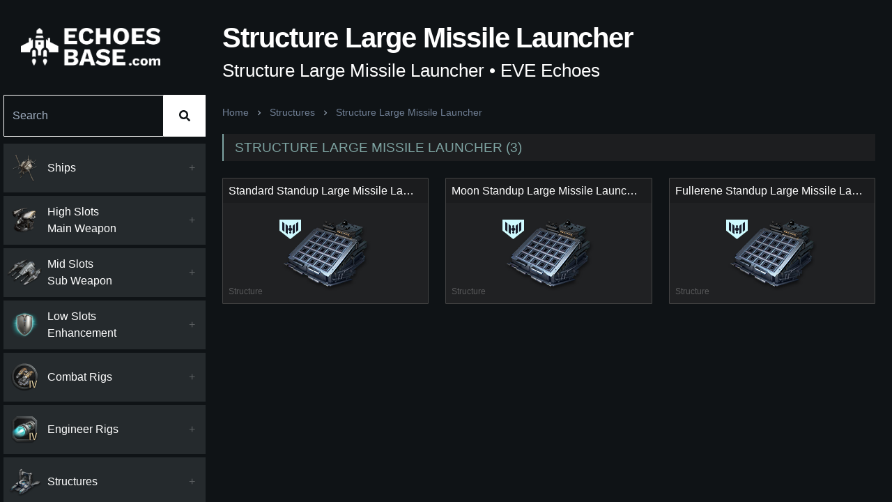

--- FILE ---
content_type: text/html; charset=utf-8
request_url: https://echoesbase.com/structures/structure-large-missile-launcher
body_size: 12595
content:
<!DOCTYPE html><html lang="en"><head><meta charSet="utf-8"/><meta name="viewport" content="width=device-width, initial-scale=1"/><meta name="format-detection" content="telephone=no"/><link rel="manifest" href="https://echoesbase.com/manifest.json"/><link rel="shortcut icon" href="https://echoesbase.com/images/favicon.png"/><link rel="icon" type="image/x-icon" href="https://echoesbase.com/images/favicon.png"/><meta name="theme-color" content="#ffffff"/><meta name="msapplication-TileColor" content="#ffffff"/><meta name="robots" content="index, follow"/><meta name="keywords" content="eve, echoes"/><meta name="application-name" content="Echoes Base"/><meta name="author" content="Echoes Base"/><meta name="copyright" content="Echoes Base"/><meta name="designer" content="Echoes Base"/><meta name="owner" content="Echoes Base"/><meta property="og:site_name" content="Echoes Base"/><meta name="twitter:site" content="@echoesbase"/><meta name="twitter:creator" content="@echoesbase"/><meta name="url" content="https://echoesbase.com/structures/structure-large-missile-launcher"/><meta property="og:url" content="https://echoesbase.com/structures/structure-large-missile-launcher"/><link rel="canonical" href="https://echoesbase.com/structures/structure-large-missile-launcher"/><link rel="shortlink" href="https://echoesbase.com/structures/structure-large-missile-launcher"/><meta name="p:domain_verify" content=""/><meta property="og:type" content="website"/><meta name="twitter:card" content="summary_large_image"/><title>Structure Large Missile Launcher (Structures) | Echoes Base — EVE Echoes Database</title><meta name="twitter:title" content="Structure Large Missile Launcher (Structures) | Echoes Base — EVE Echoes Database"/><meta property="og:title" content="Structure Large Missile Launcher (Structures) | Echoes Base — EVE Echoes Database"/><meta itemProp="name" content="Structure Large Missile Launcher (Structures) | Echoes Base — EVE Echoes Database"/><meta name="description" content="Structure Large Missile Launcher • EVE Echoes."/><meta name="summary" content="Structure Large Missile Launcher • EVE Echoes."/><meta name="subject" content="Structure Large Missile Launcher • EVE Echoes."/><meta name="topic" content="Structure Large Missile Launcher • EVE Echoes."/><meta name="abstract" content="Structure Large Missile Launcher • EVE Echoes."/><meta name="twitter:description" content="Structure Large Missile Launcher • EVE Echoes."/><meta property="og:description" content="Structure Large Missile Launcher • EVE Echoes."/><meta itemProp="description" content="Structure Large Missile Launcher • EVE Echoes."/><meta name="twitter:image:src" content="https://echoesbase.com/images/thumbnail.jpg"/><meta property="og:image" content="https://echoesbase.com/images/thumbnail.jpg"/><meta itemProp="image" content="https://echoesbase.com/images/thumbnail.jpg"/><meta name="next-head-count" content="40"/><link rel="preload" href="/_next/static/css/3e00cbffe1d5a386.css" as="style"/><link rel="stylesheet" href="/_next/static/css/3e00cbffe1d5a386.css" data-n-g=""/><link rel="preload" href="/_next/static/css/41a1ee890690e57e.css" as="style"/><link rel="stylesheet" href="/_next/static/css/41a1ee890690e57e.css" data-n-p=""/><noscript data-n-css=""></noscript><script defer="" nomodule="" src="/_next/static/chunks/polyfills-5cd94c89d3acac5f.js"></script><script src="/_next/static/chunks/webpack-a213ae8df3105313.js" defer=""></script><script src="/_next/static/chunks/framework-a070cbfff3c750c5.js" defer=""></script><script src="/_next/static/chunks/main-840f4a38e4359aef.js" defer=""></script><script src="/_next/static/chunks/pages/_app-e36dde37c500e2fa.js" defer=""></script><script src="/_next/static/chunks/1bfc9850-cfad9668a9874061.js" defer=""></script><script src="/_next/static/chunks/d7eeaac4-4a8030504dfa7ab1.js" defer=""></script><script src="/_next/static/chunks/6728d85a-4cc73d99f296829d.js" defer=""></script><script src="/_next/static/chunks/31664189-2206d86821b2357f.js" defer=""></script><script src="/_next/static/chunks/252f366e-35e3cac409bc719d.js" defer=""></script><script src="/_next/static/chunks/29107295-55db3f7ea8c5c9b7.js" defer=""></script><script src="/_next/static/chunks/6571-7f43d3fb99d675af.js" defer=""></script><script src="/_next/static/chunks/1477-7ac5b0a86186899f.js" defer=""></script><script src="/_next/static/chunks/2932-638f797b96db19e7.js" defer=""></script><script src="/_next/static/chunks/pages/%5BitemTypeSlug%5D/%5BitemGroupOrMarketSlug%5D-bb1bbd4ec43edb7f.js" defer=""></script><script src="/_next/static/vLYMmOdweFcrCfrij4zdI/_buildManifest.js" defer=""></script><script src="/_next/static/vLYMmOdweFcrCfrij4zdI/_ssgManifest.js" defer=""></script><script src="/_next/static/vLYMmOdweFcrCfrij4zdI/_middlewareManifest.js" defer=""></script></head><body><div id="__next" data-reactroot=""><style data-emotion="css-global izhgma">html{line-height:1.15;-webkit-text-size-adjust:100%;}body{margin:0;}main{display:block;}h1{font-size:2em;margin:0.67em 0;}hr{box-sizing:content-box;height:0;overflow:visible;}pre{font-family:monospace,monospace;font-size:1em;}a{background-color:transparent;}abbr[title]{border-bottom:none;-webkit-text-decoration:underline;text-decoration:underline;-webkit-text-decoration:underline dotted;text-decoration:underline dotted;}b,strong{font-weight:bolder;}code,kbd,samp{font-family:monospace,monospace;font-size:1em;}small{font-size:80%;}sub,sup{font-size:75%;line-height:0;position:relative;vertical-align:baseline;}sub{bottom:-0.25em;}sup{top:-0.5em;}img{border-style:none;}button,input,optgroup,select,textarea{font-family:inherit;font-size:100%;line-height:1.15;margin:0;}button,input{overflow:visible;}button,select{text-transform:none;}button,[type='button'],[type='reset'],[type='submit']{-webkit-appearance:button;}button::-moz-focus-inner,[type='button']::-moz-focus-inner,[type='reset']::-moz-focus-inner,[type='submit']::-moz-focus-inner{border-style:none;padding:0;}button:-moz-focusring,[type='button']:-moz-focusring,[type='reset']:-moz-focusring,[type='submit']:-moz-focusring{outline:1px dotted ButtonText;}fieldset{padding:0.35em 0.75em 0.625em;}legend{box-sizing:border-box;color:inherit;display:table;max-width:100%;padding:0;white-space:normal;}progress{vertical-align:baseline;}textarea{overflow:auto;}[type='checkbox'],[type='radio']{box-sizing:border-box;padding:0;}[type='number']::-webkit-inner-spin-button,[type='number']::-webkit-outer-spin-button{height:auto;}[type='search']{-webkit-appearance:textfield;outline-offset:-2px;}[type='search']::-webkit-search-decoration{-webkit-appearance:none;}::-webkit-file-upload-button{-webkit-appearance:button;font:inherit;}details{display:block;}summary{display:-webkit-box;display:-webkit-list-item;display:-ms-list-itembox;display:list-item;}template{display:none;}[hidden]{display:none;}*,*::before,*::after{box-sizing:border-box;}body{font-family:sans-serif;margin:0;padding:0;}img{max-width:100%;vertical-align:middle;}svg{max-width:100%;vertical-align:middle;}iframe{max-width:100%;}video{max-width:100%;}object{max-width:100%;}b{font-weight:bold;}strong{font-weight:bold;}a{cursor:pointer;-webkit-text-decoration:none;text-decoration:none;}a:hover{-webkit-text-decoration:none;text-decoration:none;}button{display:block;max-width:100%;cursor:pointer;}button:disabled{cursor:not-allowed;}select{display:block;max-width:100%;cursor:pointer;}select:disabled{cursor:not-allowed;}input{display:block;max-width:100%;}input:disabled{cursor:not-allowed;}textarea{display:block;resize:none;max-width:100%;}textarea:disabled{cursor:not-allowed;}ul{list-style-type:none;margin:0;padding:0;}ol{list-style-type:none;margin:0;padding:0;}p{margin:0;padding:0;}h1{margin:0;padding:0;}h2{margin:0;padding:0;}h3{margin:0;padding:0;}h4{margin:0;padding:0;}h5{margin:0;padding:0;}h6{margin:0;padding:0;}table{border-collapse:collapse;border-spacing:0;}blockquote{quotes:none;}q{quotes:none;}article{display:block;}aside{display:block;}details{display:block;}figcaption{display:block;}figure{display:block;}footer{display:block;}header{display:block;}hgroup{display:block;}menu{display:block;}nav{display:block;}section{display:block;}html{background:#0f1316;}body{background:#0f1316!important;color:#ffffff;}b,strong{font-weight:700;}code{font-family:monospace;}select{cursor:context-menu;}select:hover{cursor:context-menu;}#nprogress .bar{background:#ffffff;}.dropdown-toggle::after{display:none;}#profileDropdown{top:10px!important;border-top:none;padding:0.5rem;border-top-left-radius:0;border-top-right-radius:0;box-shadow:0px 8px 8px rgb(0 0 0 / 10%);border:none!important;border-top:1px solid #f6f6f6!important;}.dropdown-item.active,.dropdown-item:active,.dropdown-item:hover{border-radius:4px;-webkit-text-decoration:none;text-decoration:none;color:rgba(0, 0, 0, 0.9);background-color:#f6f6f6;}.list-group-item{display:-webkit-box!important;display:-webkit-flex!important;display:-ms-flexbox!important;display:flex!important;-webkit-align-items:center!important;-webkit-box-align:center!important;-ms-flex-align:center!important;align-items:center!important;-webkit-transition:all 0.2s ease-in-out;transition:all 0.2s ease-in-out;}.list-group-item>*:last-of-type{margin-left:0.5rem;}.list-group-item-action:active,.list-group-item.active{color:#444444!important;background-color:#242933;border:none!important;}.form-control{width:600px;max-width:100%;}.alert{font-size:0.8rem;padding:0.5rem 1rem;}.alert-dismissible{padding-right:2rem;}.alert-heading{font-size:1rem;}.toast-header{background:white;}.toast-body{background:white;}.modal-header{border-bottom:none;}.modal-footer{border-top:none;}.Toastify__toast-container{width:auto;}.Toastify__toast{padding:0;background:transparent;box-shadow:none;width:auto;}.Toastify__toast-body{padding:0;width:auto;}.Toastify__toast-theme--light{padding:8px!important;box-shadow:0 1px 10px 0 rgb(0 0 0 / 10%),0 2px 15px 0 rgb(0 0 0 / 5%)!important;background:var(--toastify-color-light)!important;color:var(--toastify-text-color-light)!important;}</style><style data-emotion="css-global 1eqawat">:host,:root{--chakra-ring-inset:var(--chakra-empty,/*!*/ /*!*/);--chakra-ring-offset-width:0px;--chakra-ring-offset-color:#fff;--chakra-ring-color:rgba(66, 153, 225, 0.6);--chakra-ring-offset-shadow:0 0 #0000;--chakra-ring-shadow:0 0 #0000;--chakra-space-x-reverse:0;--chakra-space-y-reverse:0;--chakra-colors-transparent:transparent;--chakra-colors-current:currentColor;--chakra-colors-black:#000000;--chakra-colors-white:#FFFFFF;--chakra-colors-whiteAlpha-50:rgba(255, 255, 255, 0.04);--chakra-colors-whiteAlpha-100:rgba(255, 255, 255, 0.06);--chakra-colors-whiteAlpha-200:rgba(255, 255, 255, 0.08);--chakra-colors-whiteAlpha-300:rgba(255, 255, 255, 0.16);--chakra-colors-whiteAlpha-400:rgba(255, 255, 255, 0.24);--chakra-colors-whiteAlpha-500:rgba(255, 255, 255, 0.36);--chakra-colors-whiteAlpha-600:rgba(255, 255, 255, 0.48);--chakra-colors-whiteAlpha-700:rgba(255, 255, 255, 0.64);--chakra-colors-whiteAlpha-800:rgba(255, 255, 255, 0.80);--chakra-colors-whiteAlpha-900:rgba(255, 255, 255, 0.92);--chakra-colors-blackAlpha-50:rgba(0, 0, 0, 0.04);--chakra-colors-blackAlpha-100:rgba(0, 0, 0, 0.06);--chakra-colors-blackAlpha-200:rgba(0, 0, 0, 0.08);--chakra-colors-blackAlpha-300:rgba(0, 0, 0, 0.16);--chakra-colors-blackAlpha-400:rgba(0, 0, 0, 0.24);--chakra-colors-blackAlpha-500:rgba(0, 0, 0, 0.36);--chakra-colors-blackAlpha-600:rgba(0, 0, 0, 0.48);--chakra-colors-blackAlpha-700:rgba(0, 0, 0, 0.64);--chakra-colors-blackAlpha-800:rgba(0, 0, 0, 0.80);--chakra-colors-blackAlpha-900:rgba(0, 0, 0, 0.92);--chakra-colors-gray-50:#F7FAFC;--chakra-colors-gray-100:#EDF2F7;--chakra-colors-gray-200:#E2E8F0;--chakra-colors-gray-300:#CBD5E0;--chakra-colors-gray-400:#A0AEC0;--chakra-colors-gray-500:#718096;--chakra-colors-gray-600:#4A5568;--chakra-colors-gray-700:#2D3748;--chakra-colors-gray-800:#1A202C;--chakra-colors-gray-900:#171923;--chakra-colors-red-50:#FFF5F5;--chakra-colors-red-100:#FED7D7;--chakra-colors-red-200:#FEB2B2;--chakra-colors-red-300:#FC8181;--chakra-colors-red-400:#F56565;--chakra-colors-red-500:#E53E3E;--chakra-colors-red-600:#C53030;--chakra-colors-red-700:#9B2C2C;--chakra-colors-red-800:#822727;--chakra-colors-red-900:#63171B;--chakra-colors-orange-50:#FFFAF0;--chakra-colors-orange-100:#FEEBC8;--chakra-colors-orange-200:#FBD38D;--chakra-colors-orange-300:#F6AD55;--chakra-colors-orange-400:#ED8936;--chakra-colors-orange-500:#DD6B20;--chakra-colors-orange-600:#C05621;--chakra-colors-orange-700:#9C4221;--chakra-colors-orange-800:#7B341E;--chakra-colors-orange-900:#652B19;--chakra-colors-yellow-50:#FFFFF0;--chakra-colors-yellow-100:#FEFCBF;--chakra-colors-yellow-200:#FAF089;--chakra-colors-yellow-300:#F6E05E;--chakra-colors-yellow-400:#ECC94B;--chakra-colors-yellow-500:#D69E2E;--chakra-colors-yellow-600:#B7791F;--chakra-colors-yellow-700:#975A16;--chakra-colors-yellow-800:#744210;--chakra-colors-yellow-900:#5F370E;--chakra-colors-green-50:#F0FFF4;--chakra-colors-green-100:#C6F6D5;--chakra-colors-green-200:#9AE6B4;--chakra-colors-green-300:#68D391;--chakra-colors-green-400:#48BB78;--chakra-colors-green-500:#38A169;--chakra-colors-green-600:#2F855A;--chakra-colors-green-700:#276749;--chakra-colors-green-800:#22543D;--chakra-colors-green-900:#1C4532;--chakra-colors-teal-50:#E6FFFA;--chakra-colors-teal-100:#B2F5EA;--chakra-colors-teal-200:#81E6D9;--chakra-colors-teal-300:#4FD1C5;--chakra-colors-teal-400:#38B2AC;--chakra-colors-teal-500:#319795;--chakra-colors-teal-600:#2C7A7B;--chakra-colors-teal-700:#285E61;--chakra-colors-teal-800:#234E52;--chakra-colors-teal-900:#1D4044;--chakra-colors-blue-50:#ebf8ff;--chakra-colors-blue-100:#bee3f8;--chakra-colors-blue-200:#90cdf4;--chakra-colors-blue-300:#63b3ed;--chakra-colors-blue-400:#4299e1;--chakra-colors-blue-500:#3182ce;--chakra-colors-blue-600:#2b6cb0;--chakra-colors-blue-700:#2c5282;--chakra-colors-blue-800:#2a4365;--chakra-colors-blue-900:#1A365D;--chakra-colors-cyan-50:#EDFDFD;--chakra-colors-cyan-100:#C4F1F9;--chakra-colors-cyan-200:#9DECF9;--chakra-colors-cyan-300:#76E4F7;--chakra-colors-cyan-400:#0BC5EA;--chakra-colors-cyan-500:#00B5D8;--chakra-colors-cyan-600:#00A3C4;--chakra-colors-cyan-700:#0987A0;--chakra-colors-cyan-800:#086F83;--chakra-colors-cyan-900:#065666;--chakra-colors-purple-50:#FAF5FF;--chakra-colors-purple-100:#E9D8FD;--chakra-colors-purple-200:#D6BCFA;--chakra-colors-purple-300:#B794F4;--chakra-colors-purple-400:#9F7AEA;--chakra-colors-purple-500:#805AD5;--chakra-colors-purple-600:#6B46C1;--chakra-colors-purple-700:#553C9A;--chakra-colors-purple-800:#44337A;--chakra-colors-purple-900:#322659;--chakra-colors-pink-50:#FFF5F7;--chakra-colors-pink-100:#FED7E2;--chakra-colors-pink-200:#FBB6CE;--chakra-colors-pink-300:#F687B3;--chakra-colors-pink-400:#ED64A6;--chakra-colors-pink-500:#D53F8C;--chakra-colors-pink-600:#B83280;--chakra-colors-pink-700:#97266D;--chakra-colors-pink-800:#702459;--chakra-colors-pink-900:#521B41;--chakra-colors-linkedin-50:#E8F4F9;--chakra-colors-linkedin-100:#CFEDFB;--chakra-colors-linkedin-200:#9BDAF3;--chakra-colors-linkedin-300:#68C7EC;--chakra-colors-linkedin-400:#34B3E4;--chakra-colors-linkedin-500:#00A0DC;--chakra-colors-linkedin-600:#008CC9;--chakra-colors-linkedin-700:#0077B5;--chakra-colors-linkedin-800:#005E93;--chakra-colors-linkedin-900:#004471;--chakra-colors-facebook-50:#E8F4F9;--chakra-colors-facebook-100:#D9DEE9;--chakra-colors-facebook-200:#B7C2DA;--chakra-colors-facebook-300:#6482C0;--chakra-colors-facebook-400:#4267B2;--chakra-colors-facebook-500:#385898;--chakra-colors-facebook-600:#314E89;--chakra-colors-facebook-700:#29487D;--chakra-colors-facebook-800:#223B67;--chakra-colors-facebook-900:#1E355B;--chakra-colors-messenger-50:#D0E6FF;--chakra-colors-messenger-100:#B9DAFF;--chakra-colors-messenger-200:#A2CDFF;--chakra-colors-messenger-300:#7AB8FF;--chakra-colors-messenger-400:#2E90FF;--chakra-colors-messenger-500:#0078FF;--chakra-colors-messenger-600:#0063D1;--chakra-colors-messenger-700:#0052AC;--chakra-colors-messenger-800:#003C7E;--chakra-colors-messenger-900:#002C5C;--chakra-colors-whatsapp-50:#dffeec;--chakra-colors-whatsapp-100:#b9f5d0;--chakra-colors-whatsapp-200:#90edb3;--chakra-colors-whatsapp-300:#65e495;--chakra-colors-whatsapp-400:#3cdd78;--chakra-colors-whatsapp-500:#22c35e;--chakra-colors-whatsapp-600:#179848;--chakra-colors-whatsapp-700:#0c6c33;--chakra-colors-whatsapp-800:#01421c;--chakra-colors-whatsapp-900:#001803;--chakra-colors-twitter-50:#E5F4FD;--chakra-colors-twitter-100:#C8E9FB;--chakra-colors-twitter-200:#A8DCFA;--chakra-colors-twitter-300:#83CDF7;--chakra-colors-twitter-400:#57BBF5;--chakra-colors-twitter-500:#1DA1F2;--chakra-colors-twitter-600:#1A94DA;--chakra-colors-twitter-700:#1681BF;--chakra-colors-twitter-800:#136B9E;--chakra-colors-twitter-900:#0D4D71;--chakra-colors-telegram-50:#E3F2F9;--chakra-colors-telegram-100:#C5E4F3;--chakra-colors-telegram-200:#A2D4EC;--chakra-colors-telegram-300:#7AC1E4;--chakra-colors-telegram-400:#47A9DA;--chakra-colors-telegram-500:#0088CC;--chakra-colors-telegram-600:#007AB8;--chakra-colors-telegram-700:#006BA1;--chakra-colors-telegram-800:#005885;--chakra-colors-telegram-900:#003F5E;--chakra-borders-none:0;--chakra-borders-1px:1px solid;--chakra-borders-2px:2px solid;--chakra-borders-4px:4px solid;--chakra-borders-8px:8px solid;--chakra-fonts-heading:-apple-system,BlinkMacSystemFont,"Segoe UI",Helvetica,Arial,sans-serif,"Apple Color Emoji","Segoe UI Emoji","Segoe UI Symbol";--chakra-fonts-body:-apple-system,BlinkMacSystemFont,"Segoe UI",Helvetica,Arial,sans-serif,"Apple Color Emoji","Segoe UI Emoji","Segoe UI Symbol";--chakra-fonts-mono:SFMono-Regular,Menlo,Monaco,Consolas,"Liberation Mono","Courier New",monospace;--chakra-fontSizes-xs:0.75rem;--chakra-fontSizes-sm:0.875rem;--chakra-fontSizes-md:1rem;--chakra-fontSizes-lg:1.125rem;--chakra-fontSizes-xl:1.25rem;--chakra-fontSizes-2xl:1.5rem;--chakra-fontSizes-3xl:1.875rem;--chakra-fontSizes-4xl:2.25rem;--chakra-fontSizes-5xl:3rem;--chakra-fontSizes-6xl:3.75rem;--chakra-fontSizes-7xl:4.5rem;--chakra-fontSizes-8xl:6rem;--chakra-fontSizes-9xl:8rem;--chakra-fontWeights-hairline:100;--chakra-fontWeights-thin:200;--chakra-fontWeights-light:300;--chakra-fontWeights-normal:400;--chakra-fontWeights-medium:500;--chakra-fontWeights-semibold:600;--chakra-fontWeights-bold:700;--chakra-fontWeights-extrabold:800;--chakra-fontWeights-black:900;--chakra-letterSpacings-tighter:-0.05em;--chakra-letterSpacings-tight:-0.025em;--chakra-letterSpacings-normal:0;--chakra-letterSpacings-wide:0.025em;--chakra-letterSpacings-wider:0.05em;--chakra-letterSpacings-widest:0.1em;--chakra-lineHeights-3:.75rem;--chakra-lineHeights-4:1rem;--chakra-lineHeights-5:1.25rem;--chakra-lineHeights-6:1.5rem;--chakra-lineHeights-7:1.75rem;--chakra-lineHeights-8:2rem;--chakra-lineHeights-9:2.25rem;--chakra-lineHeights-10:2.5rem;--chakra-lineHeights-normal:normal;--chakra-lineHeights-none:1;--chakra-lineHeights-shorter:1.25;--chakra-lineHeights-short:1.375;--chakra-lineHeights-base:1.5;--chakra-lineHeights-tall:1.625;--chakra-lineHeights-taller:2;--chakra-radii-none:0;--chakra-radii-sm:0.125rem;--chakra-radii-base:0.25rem;--chakra-radii-md:0.375rem;--chakra-radii-lg:0.5rem;--chakra-radii-xl:0.75rem;--chakra-radii-2xl:1rem;--chakra-radii-3xl:1.5rem;--chakra-radii-full:9999px;--chakra-space-1:0.25rem;--chakra-space-2:0.5rem;--chakra-space-3:0.75rem;--chakra-space-4:1rem;--chakra-space-5:1.25rem;--chakra-space-6:1.5rem;--chakra-space-7:1.75rem;--chakra-space-8:2rem;--chakra-space-9:2.25rem;--chakra-space-10:2.5rem;--chakra-space-12:3rem;--chakra-space-14:3.5rem;--chakra-space-16:4rem;--chakra-space-20:5rem;--chakra-space-24:6rem;--chakra-space-28:7rem;--chakra-space-32:8rem;--chakra-space-36:9rem;--chakra-space-40:10rem;--chakra-space-44:11rem;--chakra-space-48:12rem;--chakra-space-52:13rem;--chakra-space-56:14rem;--chakra-space-60:15rem;--chakra-space-64:16rem;--chakra-space-72:18rem;--chakra-space-80:20rem;--chakra-space-96:24rem;--chakra-space-px:1px;--chakra-space-0-5:0.125rem;--chakra-space-1-5:0.375rem;--chakra-space-2-5:0.625rem;--chakra-space-3-5:0.875rem;--chakra-shadows-xs:0 0 0 1px rgba(0, 0, 0, 0.05);--chakra-shadows-sm:0 1px 2px 0 rgba(0, 0, 0, 0.05);--chakra-shadows-base:0 1px 3px 0 rgba(0, 0, 0, 0.1),0 1px 2px 0 rgba(0, 0, 0, 0.06);--chakra-shadows-md:0 4px 6px -1px rgba(0, 0, 0, 0.1),0 2px 4px -1px rgba(0, 0, 0, 0.06);--chakra-shadows-lg:0 10px 15px -3px rgba(0, 0, 0, 0.1),0 4px 6px -2px rgba(0, 0, 0, 0.05);--chakra-shadows-xl:0 20px 25px -5px rgba(0, 0, 0, 0.1),0 10px 10px -5px rgba(0, 0, 0, 0.04);--chakra-shadows-2xl:0 25px 50px -12px rgba(0, 0, 0, 0.25);--chakra-shadows-outline:0 0 0 3px rgba(66, 153, 225, 0.6);--chakra-shadows-inner:inset 0 2px 4px 0 rgba(0,0,0,0.06);--chakra-shadows-none:none;--chakra-shadows-dark-lg:rgba(0, 0, 0, 0.1) 0px 0px 0px 1px,rgba(0, 0, 0, 0.2) 0px 5px 10px,rgba(0, 0, 0, 0.4) 0px 15px 40px;--chakra-sizes-1:0.25rem;--chakra-sizes-2:0.5rem;--chakra-sizes-3:0.75rem;--chakra-sizes-4:1rem;--chakra-sizes-5:1.25rem;--chakra-sizes-6:1.5rem;--chakra-sizes-7:1.75rem;--chakra-sizes-8:2rem;--chakra-sizes-9:2.25rem;--chakra-sizes-10:2.5rem;--chakra-sizes-12:3rem;--chakra-sizes-14:3.5rem;--chakra-sizes-16:4rem;--chakra-sizes-20:5rem;--chakra-sizes-24:6rem;--chakra-sizes-28:7rem;--chakra-sizes-32:8rem;--chakra-sizes-36:9rem;--chakra-sizes-40:10rem;--chakra-sizes-44:11rem;--chakra-sizes-48:12rem;--chakra-sizes-52:13rem;--chakra-sizes-56:14rem;--chakra-sizes-60:15rem;--chakra-sizes-64:16rem;--chakra-sizes-72:18rem;--chakra-sizes-80:20rem;--chakra-sizes-96:24rem;--chakra-sizes-px:1px;--chakra-sizes-0-5:0.125rem;--chakra-sizes-1-5:0.375rem;--chakra-sizes-2-5:0.625rem;--chakra-sizes-3-5:0.875rem;--chakra-sizes-max:max-content;--chakra-sizes-min:min-content;--chakra-sizes-full:100%;--chakra-sizes-3xs:14rem;--chakra-sizes-2xs:16rem;--chakra-sizes-xs:20rem;--chakra-sizes-sm:24rem;--chakra-sizes-md:28rem;--chakra-sizes-lg:32rem;--chakra-sizes-xl:36rem;--chakra-sizes-2xl:42rem;--chakra-sizes-3xl:48rem;--chakra-sizes-4xl:56rem;--chakra-sizes-5xl:64rem;--chakra-sizes-6xl:72rem;--chakra-sizes-7xl:80rem;--chakra-sizes-8xl:90rem;--chakra-sizes-container-sm:640px;--chakra-sizes-container-md:768px;--chakra-sizes-container-lg:1024px;--chakra-sizes-container-xl:1280px;--chakra-zIndices-hide:-1;--chakra-zIndices-auto:auto;--chakra-zIndices-base:0;--chakra-zIndices-docked:10;--chakra-zIndices-dropdown:1000;--chakra-zIndices-sticky:1100;--chakra-zIndices-banner:1200;--chakra-zIndices-overlay:1300;--chakra-zIndices-modal:1400;--chakra-zIndices-popover:1500;--chakra-zIndices-skipLink:1600;--chakra-zIndices-toast:1700;--chakra-zIndices-tooltip:1800;--chakra-transition-property-common:background-color,border-color,color,fill,stroke,opacity,box-shadow,transform;--chakra-transition-property-colors:background-color,border-color,color,fill,stroke;--chakra-transition-property-dimensions:width,height;--chakra-transition-property-position:left,right,top,bottom;--chakra-transition-property-background:background-color,background-image,background-position;--chakra-transition-easing-ease-in:cubic-bezier(0.4, 0, 1, 1);--chakra-transition-easing-ease-out:cubic-bezier(0, 0, 0.2, 1);--chakra-transition-easing-ease-in-out:cubic-bezier(0.4, 0, 0.2, 1);--chakra-transition-duration-ultra-fast:50ms;--chakra-transition-duration-faster:100ms;--chakra-transition-duration-fast:150ms;--chakra-transition-duration-normal:200ms;--chakra-transition-duration-slow:300ms;--chakra-transition-duration-slower:400ms;--chakra-transition-duration-ultra-slow:500ms;--chakra-blur-none:0;--chakra-blur-sm:4px;--chakra-blur-base:8px;--chakra-blur-md:12px;--chakra-blur-lg:16px;--chakra-blur-xl:24px;--chakra-blur-2xl:40px;--chakra-blur-3xl:64px;}</style><style data-emotion="css-global 1jqlf9g">html{line-height:1.5;-webkit-text-size-adjust:100%;font-family:system-ui,sans-serif;-webkit-font-smoothing:antialiased;text-rendering:optimizeLegibility;-moz-osx-font-smoothing:grayscale;touch-action:manipulation;}body{position:relative;min-height:100%;font-feature-settings:'kern';}*,*::before,*::after{border-width:0;border-style:solid;box-sizing:border-box;}main{display:block;}hr{border-top-width:1px;box-sizing:content-box;height:0;overflow:visible;}pre,code,kbd,samp{font-family:SFMono-Regular,Menlo,Monaco,Consolas,monospace;font-size:1em;}a{background-color:transparent;color:inherit;-webkit-text-decoration:inherit;text-decoration:inherit;}abbr[title]{border-bottom:none;-webkit-text-decoration:underline;text-decoration:underline;-webkit-text-decoration:underline dotted;-webkit-text-decoration:underline dotted;text-decoration:underline dotted;}b,strong{font-weight:bold;}small{font-size:80%;}sub,sup{font-size:75%;line-height:0;position:relative;vertical-align:baseline;}sub{bottom:-0.25em;}sup{top:-0.5em;}img{border-style:none;}button,input,optgroup,select,textarea{font-family:inherit;font-size:100%;line-height:1.15;margin:0;}button,input{overflow:visible;}button,select{text-transform:none;}button::-moz-focus-inner,[type="button"]::-moz-focus-inner,[type="reset"]::-moz-focus-inner,[type="submit"]::-moz-focus-inner{border-style:none;padding:0;}fieldset{padding:0.35em 0.75em 0.625em;}legend{box-sizing:border-box;color:inherit;display:table;max-width:100%;padding:0;white-space:normal;}progress{vertical-align:baseline;}textarea{overflow:auto;}[type="checkbox"],[type="radio"]{box-sizing:border-box;padding:0;}[type="number"]::-webkit-inner-spin-button,[type="number"]::-webkit-outer-spin-button{-webkit-appearance:none!important;}input[type="number"]{-moz-appearance:textfield;}[type="search"]{-webkit-appearance:textfield;outline-offset:-2px;}[type="search"]::-webkit-search-decoration{-webkit-appearance:none!important;}::-webkit-file-upload-button{-webkit-appearance:button;font:inherit;}details{display:block;}summary{display:-webkit-box;display:-webkit-list-item;display:-ms-list-itembox;display:list-item;}template{display:none;}[hidden]{display:none!important;}body,blockquote,dl,dd,h1,h2,h3,h4,h5,h6,hr,figure,p,pre{margin:0;}button{background:transparent;padding:0;}fieldset{margin:0;padding:0;}ol,ul{margin:0;padding:0;}textarea{resize:vertical;}button,[role="button"]{cursor:pointer;}button::-moz-focus-inner{border:0!important;}table{border-collapse:collapse;}h1,h2,h3,h4,h5,h6{font-size:inherit;font-weight:inherit;}button,input,optgroup,select,textarea{padding:0;line-height:inherit;color:inherit;}img,svg,video,canvas,audio,iframe,embed,object{display:block;}img,video{max-width:100%;height:auto;}[data-js-focus-visible] :focus:not([data-focus-visible-added]){outline:none;box-shadow:none;}select::-ms-expand{display:none;}</style><style data-emotion="css-global 1baqkrf">body{font-family:var(--chakra-fonts-body);color:var(--chakra-colors-gray-800);background:var(--chakra-colors-white);transition-property:background-color;transition-duration:var(--chakra-transition-duration-normal);line-height:var(--chakra-lineHeights-base);}*::-webkit-input-placeholder{color:var(--chakra-colors-gray-400);}*::-moz-placeholder{color:var(--chakra-colors-gray-400);}*:-ms-input-placeholder{color:var(--chakra-colors-gray-400);}*::placeholder{color:var(--chakra-colors-gray-400);}*,*::before,::after{border-color:var(--chakra-colors-gray-200);word-wrap:break-word;}</style><style data-emotion="css o8shmw">@media (min-width: 900px){.css-o8shmw{display:none;}}</style><style data-emotion="css nxcc6b">.css-nxcc6b{position:fixed;top:0;left:0;right:0;width:100%;height:60px;z-index:100;background:#0f1316;color:#ffffff;border-bottom:1px solid #353535;}@media (min-width: 900px){.css-nxcc6b{display:none;}}</style><nav class="css-nxcc6b"><style data-emotion="css fzt25h">.css-fzt25h{width:100%;height:100%;display:-webkit-box;display:-webkit-flex;display:-ms-flexbox;display:flex;-webkit-align-items:center;-webkit-box-align:center;-ms-flex-align:center;align-items:center;-webkit-box-pack:justify;-webkit-justify-content:space-between;justify-content:space-between;}</style><style data-emotion="css xdniz9">.css-xdniz9{width:100%;max-width:100%;padding-right:15px;padding-left:15px;margin-right:auto;margin-left:auto;width:100%;height:100%;display:-webkit-box;display:-webkit-flex;display:-ms-flexbox;display:flex;-webkit-align-items:center;-webkit-box-align:center;-ms-flex-align:center;align-items:center;-webkit-box-pack:justify;-webkit-justify-content:space-between;justify-content:space-between;}@media (min-width: 900px){.css-xdniz9{padding-right:1.5rem;padding-left:calc(1.5rem - 5px);}}</style><div class="css-xdniz9"><style data-emotion="css jcxgqd">.css-jcxgqd{display:-webkit-box;display:-webkit-flex;display:-ms-flexbox;display:flex;-webkit-align-items:center;-webkit-box-align:center;-ms-flex-align:center;align-items:center;-webkit-box-pack:center;-ms-flex-pack:center;-webkit-justify-content:center;justify-content:center;-webkit-transform:translateY(1.25px);-moz-transform:translateY(1.25px);-ms-transform:translateY(1.25px);transform:translateY(1.25px);}</style><style data-emotion="css 1vrrpt5">.css-1vrrpt5{display:inline-block;color:inherit;display:-webkit-box;display:-webkit-flex;display:-ms-flexbox;display:flex;-webkit-align-items:center;-webkit-box-align:center;-ms-flex-align:center;align-items:center;-webkit-box-pack:center;-ms-flex-pack:center;-webkit-justify-content:center;justify-content:center;-webkit-transform:translateY(1.25px);-moz-transform:translateY(1.25px);-ms-transform:translateY(1.25px);transform:translateY(1.25px);}.css-1vrrpt5:hover{color:inherit;-webkit-text-decoration:none;text-decoration:none;}</style><a target="_self" rel="" class="css-1vrrpt5" href="/"><img src="/images/logo-horizontal-2.png" alt="Echoes Base" aria-label="Echoes Base" width="176.36" height="15"/></a><style data-emotion="css 1qzyaqn">.css-1qzyaqn{margin:0;padding:0;border:none;background:transparent;color:#ffffff;font-size:1.4rem;display:-webkit-box;display:-webkit-flex;display:-ms-flexbox;display:flex;-webkit-align-items:center;-webkit-box-align:center;-ms-flex-align:center;align-items:center;-webkit-box-pack:end;-ms-flex-pack:end;-webkit-justify-content:flex-end;justify-content:flex-end;width:60px;height:100%;padding-right:0.1rem;}.css-1qzyaqn:focus{outline:none;}</style><button class="css-1qzyaqn"><svg stroke="currentColor" fill="none" stroke-width="2" viewBox="0 0 24 24" stroke-linecap="round" stroke-linejoin="round" height="1em" width="1em" xmlns="http://www.w3.org/2000/svg"><line x1="3" y1="12" x2="21" y2="12"></line><line x1="3" y1="6" x2="21" y2="6"></line><line x1="3" y1="18" x2="21" y2="18"></line></svg></button></div></nav><style data-emotion="css fx2ykd">.css-fx2ykd{display:none;}@media (min-width: 900px){.css-fx2ykd{display:block;position:fixed;top:0;bottom:0;left:0;width:300px;overflow-y:auto;background:#0f1316;}}</style><aside class="css-fx2ykd"><style data-emotion="css 1ygvma6">.css-1ygvma6{margin-bottom:30px;padding-left:30px;padding-top:calc(10px + 30px);}</style><style data-emotion="css v0u3c9">.css-v0u3c9{display:inline-block;color:inherit;margin-bottom:30px;padding-left:30px;padding-top:calc(10px + 30px);}.css-v0u3c9:hover{color:inherit;-webkit-text-decoration:none;text-decoration:none;}</style><a target="_self" rel="" class="css-v0u3c9" href="/"><img src="/images/logo-white.png" alt="Echoes Base" width="200" height="54"/></a><style data-emotion="css n482ir">.css-n482ir{color:white;}</style><div class="css-n482ir"><style data-emotion="css ypth0p">.css-ypth0p{z-index:50;background:#0f1316;position:-webkit-sticky;position:sticky;top:0;padding:5px;}</style><div class="css-ypth0p"><style data-emotion="css 1ntkmdi">.css-1ntkmdi{z-index:110;display:grid;grid-template-columns:1fr auto;width:100%;-webkit-align-items:center;-webkit-box-align:center;-ms-flex-align:center;align-items:center;margin-right:1.25rem;}.css-1ntkmdi:hover>input{outline:none;border-color:#00ffb2;}.css-1ntkmdi:hover>button{border-color:#00ffb2;background:#00ffb2;}.css-1ntkmdi>input{width:100%;height:60px;border:0;padding:0 0.5rem;padding-left:0.75rem;border-top-left-radius:1px;border-bottom-left-radius:1px;border-top-right-radius:0;border-bottom-right-radius:0;border:1px solid white;-webkit-transition:border-color 0.1s ease-in,width 0.2s ease-in;transition:border-color 0.1s ease-in,width 0.2s ease-in;outline:none;background:transparent;}.css-1ntkmdi>input:focus{outline:none;border-color:#00ffb2;}.css-1ntkmdi>input:focus~button{border-color:#00ffb2;background:#00ffb2;}.css-1ntkmdi>button{-webkit-transition:all 0.1s ease-in;transition:all 0.1s ease-in;color:#0f1316;width:60px;height:60px;background:white;border-top-left-radius:0;border-bottom-left-radius:0;border-top-right-radius:1px;border-bottom-right-radius:1px;border:1px solid white;border-left:none;display:-webkit-box;display:-webkit-flex;display:-ms-flexbox;display:flex;-webkit-align-items:center;-webkit-box-align:center;-ms-flex-align:center;align-items:center;-webkit-box-pack:center;-ms-flex-pack:center;-webkit-justify-content:center;justify-content:center;}</style><form class="css-1ntkmdi"><input placeholder="Search" value=""/><button type="submit"><svg stroke="currentColor" fill="currentColor" stroke-width="0" viewBox="0 0 512 512" height="1em" width="1em" xmlns="http://www.w3.org/2000/svg"><path d="M505 442.7L405.3 343c-4.5-4.5-10.6-7-17-7H372c27.6-35.3 44-79.7 44-128C416 93.1 322.9 0 208 0S0 93.1 0 208s93.1 208 208 208c48.3 0 92.7-16.4 128-44v16.3c0 6.4 2.5 12.5 7 17l99.7 99.7c9.4 9.4 24.6 9.4 33.9 0l28.3-28.3c9.4-9.4 9.4-24.6.1-34zM208 336c-70.7 0-128-57.2-128-128 0-70.7 57.2-128 128-128 70.7 0 128 57.2 128 128 0 70.7-57.2 128-128 128z"></path></svg></button></form></div><style data-emotion="css hpxriz">.css-hpxriz{margin-top:5px;margin-bottom:6px;}.css-hpxriz *:focus{box-shadow:none!important;}</style><div class="css-hpxriz"><style data-emotion="css 5030pi">.css-5030pi{padding:0 5px;}</style><div class="chakra-accordion css-5030pi"><style data-emotion="css 1tvd4ji">.css-1tvd4ji{border-top-width:1px;border-color:inherit;overflow-anchor:none;border:var(--chakra-borders-none);}.css-1tvd4ji:last-of-type{border-bottom-width:1px;}.css-1tvd4ji:not(:last-of-type){margin-bottom:5px;}</style><div class="chakra-accordion__item css-1tvd4ji"><style data-emotion="css 18wnd3l">.css-18wnd3l{display:-webkit-box;display:-webkit-flex;display:-ms-flexbox;display:flex;-webkit-align-items:center;-webkit-box-align:center;-ms-flex-align:center;align-items:center;width:100%;outline:2px solid transparent;outline-offset:2px;transition-property:var(--chakra-transition-property-common);transition-duration:var(--chakra-transition-duration-normal);font-size:1rem;-webkit-padding-start:var(--chakra-space-4);padding-inline-start:var(--chakra-space-4);-webkit-padding-end:var(--chakra-space-4);padding-inline-end:var(--chakra-space-4);padding-top:var(--chakra-space-2);padding-bottom:var(--chakra-space-2);background:#252A2D;height:70px;padding:0px;padding-right:15px;padding-left:5px;}.css-18wnd3l:focus,.css-18wnd3l[data-focus]{box-shadow:var(--chakra-shadows-outline);}.css-18wnd3l:hover,.css-18wnd3l[data-hover]{background:#3E575B;}.css-18wnd3l[disabled],.css-18wnd3l[aria-disabled=true],.css-18wnd3l[data-disabled]{opacity:0.4;cursor:not-allowed;}</style><button type="button" id="accordion-button-1" aria-expanded="false" aria-controls="accordion-panel-1" class="chakra-accordion__button css-18wnd3l"><style data-emotion="css 1mjhtvq">.css-1mjhtvq{-webkit-flex:1;-ms-flex:1;flex:1;text-align:left;display:grid;grid-gap:8px;grid-template-columns:auto minmax(0, 1fr);-webkit-align-items:center;-webkit-box-align:center;-ms-flex-align:center;align-items:center;}</style><div class="css-1mjhtvq"><img src="/images/items/10106000001.png" alt="Ships" width="50" height="50"/><span>Ships</span></div><span style="opacity:0.25">+</span></button><div class="chakra-collapse" style="overflow:hidden;display:none;opacity:0;height:0px"><style data-emotion="css 1inji5u">.css-1inji5u{padding-top:var(--chakra-space-2);-webkit-padding-start:var(--chakra-space-4);padding-inline-start:var(--chakra-space-4);-webkit-padding-end:var(--chakra-space-4);padding-inline-end:var(--chakra-space-4);padding-bottom:var(--chakra-space-5);padding:0px;}</style><div role="region" id="accordion-panel-1" aria-labelledby="accordion-button-1" class="chakra-accordion__panel css-1inji5u"><style data-emotion="css yrgg6m">.css-yrgg6m{width:100%;white-space:nowrap;overflow:hidden;text-overflow:ellipsis;padding:0;margin:0;}.css-yrgg6m>li{width:100%;padding-top:5px;}</style><ul class="css-yrgg6m"><li><style data-emotion="css lsp3bz">.css-lsp3bz{width:100%;height:100%;display:-webkit-box;display:-webkit-flex;display:-ms-flexbox;display:flex;position:relative;display:-webkit-inline-box;display:-webkit-inline-flex;display:-ms-inline-flexbox;display:inline-flex;-webkit-align-items:center;-webkit-box-align:center;-ms-flex-align:center;align-items:center;padding:0.5rem 0.25rem;font-size:1.2rem;-webkit-transition:color 0.05s ease-in-out;transition:color 0.05s ease-in-out;background:#1a1f23;}.css-lsp3bz>div{width:30px;height:30px;margin-right:0.5rem;border-radius:5px;background:rgba(255, 255, 255, 0.1);padding:2px;}.css-lsp3bz>span{display:inline-block;padding-left:0.25rem;color:#8b919c;}.css-lsp3bz:hover{color:black;}.css-lsp3bz:hover>div{background:rgba(255, 255, 255, 1);}.css-lsp3bz:hover>div img{-webkit-filter:invert(1);filter:invert(1);}.css-lsp3bz:hover>span{color:white;}</style><style data-emotion="css 7nph1v">.css-7nph1v{display:inline-block;color:inherit;width:100%;height:100%;display:-webkit-box;display:-webkit-flex;display:-ms-flexbox;display:flex;position:relative;display:-webkit-inline-box;display:-webkit-inline-flex;display:-ms-inline-flexbox;display:inline-flex;-webkit-align-items:center;-webkit-box-align:center;-ms-flex-align:center;align-items:center;padding:0.5rem 0.25rem;font-size:1.2rem;-webkit-transition:color 0.05s ease-in-out;transition:color 0.05s ease-in-out;background:#1a1f23;}.css-7nph1v:hover{color:inherit;-webkit-text-decoration:none;text-decoration:none;}.css-7nph1v>div{width:30px;height:30px;margin-right:0.5rem;border-radius:5px;background:rgba(255, 255, 255, 0.1);padding:2px;}.css-7nph1v>span{display:inline-block;padding-left:0.25rem;color:#8b919c;}.css-7nph1v:hover{color:black;}.css-7nph1v:hover>div{background:rgba(255, 255, 255, 1);}.css-7nph1v:hover>div img{-webkit-filter:invert(1);filter:invert(1);}.css-7nph1v:hover>span{color:white;}</style><a target="_self" rel="" class="css-7nph1v" href="/ships/frigates"><span>Frigates</span></a></li><li><a target="_self" rel="" class="css-7nph1v" href="/ships/destroyers"><span>Destroyers</span></a></li><li><a target="_self" rel="" class="css-7nph1v" href="/ships/cruisers"><span>Cruisers</span></a></li><li><a target="_self" rel="" class="css-7nph1v" href="/ships/battlecruisers"><span>Battlecruisers</span></a></li><li><a target="_self" rel="" class="css-7nph1v" href="/ships/shuttles"><span>Shuttles</span></a></li><li><a target="_self" rel="" class="css-7nph1v" href="/ships/industrial"><span>Industrial Ships</span></a></li><li><a target="_self" rel="" class="css-7nph1v" href="/ships/battleships"><span>Battleships</span></a></li><li><a target="_self" rel="" class="css-7nph1v" href="/ships/capital"><span>Capital Ships</span></a></li><li><a target="_self" rel="" class="css-7nph1v" href="/ships/special"><span>Special Ships</span></a></li></ul></div></div></div><div class="chakra-accordion__item css-1tvd4ji"><button type="button" id="accordion-button-1" aria-expanded="false" aria-controls="accordion-panel-1" class="chakra-accordion__button css-18wnd3l"><div class="css-1mjhtvq"><img src="/images/items/120040103.png" alt="High Slots&lt;br /&gt;Main Weapon" width="50" height="50"/><span>High Slots<br />Main Weapon</span></div><span style="opacity:0.25">+</span></button><div class="chakra-collapse" style="overflow:hidden;display:none;opacity:0;height:0px"><div role="region" id="accordion-panel-1" aria-labelledby="accordion-button-1" class="chakra-accordion__panel css-1inji5u"><ul class="css-yrgg6m"><li><a target="_self" rel="" class="css-7nph1v" href="/modules/lasers"><span>Lasers</span></a></li><li><a target="_self" rel="" class="css-7nph1v" href="/modules/railguns"><span>Railguns</span></a></li><li><a target="_self" rel="" class="css-7nph1v" href="/modules/cannons"><span>Cannons</span></a></li><li><a target="_self" rel="" class="css-7nph1v" href="/modules/decomposers"><span>Decomposers</span></a></li><li><a target="_self" rel="" class="css-7nph1v" href="/modules/missile-launchers"><span>Missile Launchers</span></a></li><li><a target="_self" rel="" class="css-7nph1v" href="/modules/harvest-equipments"><span>Harvest Equipments</span></a></li><li><a target="_self" rel="" class="css-7nph1v" href="/modules/remote-shield-boosters"><span>Remote Shield Boosters</span></a></li><li><a target="_self" rel="" class="css-7nph1v" href="/modules/remote-armor-repairers"><span>Remote Armor Repairers</span></a></li></ul></div></div></div><div class="chakra-accordion__item css-1tvd4ji"><button type="button" id="accordion-button-1" aria-expanded="false" aria-controls="accordion-panel-1" class="chakra-accordion__button css-18wnd3l"><div class="css-1mjhtvq"><img src="/images/items/14000100005.png" alt="Mid Slots&lt;br /&gt;Sub Weapon" width="50" height="50"/><span>Mid Slots<br />Sub Weapon</span></div><span style="opacity:0.25">+</span></button><div class="chakra-collapse" style="overflow:hidden;display:none;opacity:0;height:0px"><div role="region" id="accordion-panel-1" aria-labelledby="accordion-button-1" class="chakra-accordion__panel css-1inji5u"><ul class="css-yrgg6m"><li><a target="_self" rel="" class="css-7nph1v" href="/modules/drones"><span>Drones</span></a></li><li><a target="_self" rel="" class="css-7nph1v" href="/modules/electronic-warfare"><span>Electronic Warfare</span></a></li><li><a target="_self" rel="" class="css-7nph1v" href="/modules/energy-nosferatus"><span>Energy Nosferatus</span></a></li><li><a target="_self" rel="" class="css-7nph1v" href="/modules/energy-neutralizers"><span>Energy Neutralizers</span></a></li><li><a target="_self" rel="" class="css-7nph1v" href="/modules/shield-field"><span>Shield Field Modules</span></a></li><li><a target="_self" rel="" class="css-7nph1v" href="/modules/armor-link"><span>Armor Link Modules</span></a></li><li><a target="_self" rel="" class="css-7nph1v" href="/modules/remote-capacitor-transmitters"><span>Remote Capacitor Transmitters</span></a></li><li><a target="_self" rel="" class="css-7nph1v" href="/modules/group-shield-boosters"><span>Group Shield Boosters</span></a></li><li><a target="_self" rel="" class="css-7nph1v" href="/modules/group-armor-repairers"><span>Group Armor Repairers</span></a></li><li><a target="_self" rel="" class="css-7nph1v" href="/modules/group-capacitor-transmitters"><span>Group Capacitor Transmitters</span></a></li><li><a target="_self" rel="" class="css-7nph1v" href="/modules/interdiction"><span>Interdiction Modules</span></a></li><li><a target="_self" rel="" class="css-7nph1v" href="/modules/command"><span>Command Modules</span></a></li><li><a target="_self" rel="" class="css-7nph1v" href="/modules/space-detection"><span>Space Detection Modules</span></a></li><li><a target="_self" rel="" class="css-7nph1v" href="/modules/fleet-assistance"><span>Fleet Assistance Modules</span></a></li><li><a target="_self" rel="" class="css-7nph1v" href="/modules/fighters"><span>Fighters</span></a></li><li><a target="_self" rel="" class="css-7nph1v" href="/modules/salvagers"><span>Salvagers</span></a></li></ul></div></div></div><div class="chakra-accordion__item css-1tvd4ji"><button type="button" id="accordion-button-1" aria-expanded="false" aria-controls="accordion-panel-1" class="chakra-accordion__button css-18wnd3l"><div class="css-1mjhtvq"><img src="/images/items/130020001.png" alt="Low Slots&lt;br /&gt;Enhancement" width="50" height="50"/><span>Low Slots<br />Enhancement</span></div><span style="opacity:0.25">+</span></button><div class="chakra-collapse" style="overflow:hidden;display:none;opacity:0;height:0px"><div role="region" id="accordion-panel-1" aria-labelledby="accordion-button-1" class="chakra-accordion__panel css-1inji5u"><ul class="css-yrgg6m"><li><a target="_self" rel="" class="css-7nph1v" href="/modules/shield-boosters"><span>Shield Boosters</span></a></li><li><a target="_self" rel="" class="css-7nph1v" href="/modules/shield-extenders"><span>Shield Extenders</span></a></li><li><a target="_self" rel="" class="css-7nph1v" href="/modules/shield-hardeners"><span>Shield Hardeners</span></a></li><li><a target="_self" rel="" class="css-7nph1v" href="/modules/armor-repairers"><span>Armor Repairers</span></a></li><li><a target="_self" rel="" class="css-7nph1v" href="/modules/armor-plates"><span>Armor Plates</span></a></li><li><a target="_self" rel="" class="css-7nph1v" href="/modules/armor-hardeners"><span>Armor Hardeners</span></a></li><li><a target="_self" rel="" class="css-7nph1v" href="/modules/damage-control"><span>Damage Control</span></a></li><li><a target="_self" rel="" class="css-7nph1v" href="/modules/capacitor-batteries"><span>Capacitor Batteries</span></a></li><li><a target="_self" rel="" class="css-7nph1v" href="/modules/afterburners"><span>Afterburners</span></a></li><li><a target="_self" rel="" class="css-7nph1v" href="/modules/microwarpdrives"><span>Microwarpdrives</span></a></li><li><a target="_self" rel="" class="css-7nph1v" href="/modules/thruster-upgrades"><span>Thruster Upgrades</span></a></li><li><a target="_self" rel="" class="css-7nph1v" href="/modules/weapon-upgrades"><span>Weapon Upgrades</span></a></li><li><a target="_self" rel="" class="css-7nph1v" href="/modules/cloaking-devices"><span>Cloaking Devices</span></a></li></ul></div></div></div><div class="chakra-accordion__item css-1tvd4ji"><button type="button" id="accordion-button-1" aria-expanded="false" aria-controls="accordion-panel-1" class="chakra-accordion__button css-18wnd3l"><div class="css-1mjhtvq"><img src="/images/items/11700100001.png" alt="Combat Rigs" width="50" height="50"/><span>Combat Rigs</span></div><span style="opacity:0.25">+</span></button><div class="chakra-collapse" style="overflow:hidden;display:none;opacity:0;height:0px"><div role="region" id="accordion-panel-1" aria-labelledby="accordion-button-1" class="chakra-accordion__panel css-1inji5u"><ul class="css-yrgg6m"><li><a target="_self" rel="" class="css-7nph1v" href="/rigs/weapon"><span>Weapon Rigs</span></a></li><li><a target="_self" rel="" class="css-7nph1v" href="/rigs/drone"><span>Drone Rigs</span></a></li><li><a target="_self" rel="" class="css-7nph1v" href="/rigs/defensive"><span>Defensive Rigs</span></a></li><li><a target="_self" rel="" class="css-7nph1v" href="/rigs/fighter"><span>Fighter Rigs</span></a></li><li><a target="_self" rel="" class="css-7nph1v" href="/rigs/combat-rig-integrations"><span>Combat Rig Integrations</span></a></li></ul></div></div></div><div class="chakra-accordion__item css-1tvd4ji"><button type="button" id="accordion-button-1" aria-expanded="false" aria-controls="accordion-panel-1" class="chakra-accordion__button css-18wnd3l"><div class="css-1mjhtvq"><img src="/images/items/11710000003.png" alt="Engineer Rigs" width="50" height="50"/><span>Engineer Rigs</span></div><span style="opacity:0.25">+</span></button><div class="chakra-collapse" style="overflow:hidden;display:none;opacity:0;height:0px"><div role="region" id="accordion-panel-1" aria-labelledby="accordion-button-1" class="chakra-accordion__panel css-1inji5u"><ul class="css-yrgg6m"><li><a target="_self" rel="" class="css-7nph1v" href="/rigs/navigation"><span>Navigation Rigs</span></a></li><li><a target="_self" rel="" class="css-7nph1v" href="/rigs/engineering"><span>Engineering Rigs</span></a></li><li><a target="_self" rel="" class="css-7nph1v" href="/rigs/electronic"><span>Electronic Rigs</span></a></li><li><a target="_self" rel="" class="css-7nph1v" href="/rigs/industrial"><span>Industrial Rigs</span></a></li><li><a target="_self" rel="" class="css-7nph1v" href="/rigs/engineer-rig-integrations"><span>Engineer Rig Integrations</span></a></li></ul></div></div></div><div class="chakra-accordion__item css-1tvd4ji"><button type="button" id="accordion-button-1" aria-expanded="false" aria-controls="accordion-panel-1" class="chakra-accordion__button css-18wnd3l"><div class="css-1mjhtvq"><img src="/images/items/27000000005.png" alt="Structures" width="50" height="50"/><span>Structures</span></div><span style="opacity:0.25">+</span></button><div class="chakra-collapse" style="overflow:hidden;display:none;opacity:0;height:0px"><div role="region" id="accordion-panel-1" aria-labelledby="accordion-button-1" class="chakra-accordion__panel css-1inji5u"><ul class="css-yrgg6m"><li><a target="_self" rel="" class="css-7nph1v" href="/structures/components"><span>Structure Components</span></a></li><li><a target="_self" rel="" class="css-7nph1v" href="/structures/modules"><span>Structure Modules</span></a></li></ul></div></div></div><div class="chakra-accordion__item css-1tvd4ji"><button type="button" id="accordion-button-1" aria-expanded="false" aria-controls="accordion-panel-1" class="chakra-accordion__button css-18wnd3l"><div class="css-1mjhtvq"><img src="/images/items/41000000007.png" alt="Manufacturing&lt;br /&gt;Materials" width="50" height="50"/><span>Manufacturing<br />Materials</span></div><span style="opacity:0.25">+</span></button><div class="chakra-collapse" style="overflow:hidden;display:none;opacity:0;height:0px"><div role="region" id="accordion-panel-1" aria-labelledby="accordion-button-1" class="chakra-accordion__panel css-1inji5u"><ul class="css-yrgg6m"><li><a target="_self" rel="" class="css-7nph1v" href="/materials/minerals"><span>Minerals</span></a></li><li><a target="_self" rel="" class="css-7nph1v" href="/materials/raw-ores"><span>Raw Ores</span></a></li><li><a target="_self" rel="" class="css-7nph1v" href="/materials/planetary-resources"><span>Planetary Resources</span></a></li><li><a target="_self" rel="" class="css-7nph1v" href="/materials/reprocessing"><span>Reprocessing Materials</span></a></li><li><a target="_self" rel="" class="css-7nph1v" href="/materials/vessel-debris"><span>Vessel Debris</span></a></li><li><a target="_self" rel="" class="css-7nph1v" href="/materials/data"><span>Data</span></a></li><li><a target="_self" rel="" class="css-7nph1v" href="/materials/nanocore"><span>Nanocore Materials</span></a></li><li><a target="_self" rel="" class="css-7nph1v" href="/materials/components"><span>Components</span></a></li></ul></div></div></div><div class="chakra-accordion__item css-1tvd4ji"><button type="button" id="accordion-button-1" aria-expanded="false" aria-controls="accordion-panel-1" class="chakra-accordion__button css-18wnd3l"><div class="css-1mjhtvq"><img src="/images/items/10102000007.png" alt="Blueprints" width="50" height="50"/><span>Blueprints</span></div><span style="opacity:0.25">+</span></button><div class="chakra-collapse" style="overflow:hidden;display:none;opacity:0;height:0px"><div role="region" id="accordion-panel-1" aria-labelledby="accordion-button-1" class="chakra-accordion__panel css-1inji5u"><ul class="css-yrgg6m"><li><a target="_self" rel="" class="css-7nph1v" href="/blueprints/ships"><span>Ship Blueprints</span></a></li><li><a target="_self" rel="" class="css-7nph1v" href="/blueprints/modules"><span>Module Blueprints</span></a></li><li><a target="_self" rel="" class="css-7nph1v" href="/blueprints/drones"><span>Drone Blueprints</span></a></li><li><a target="_self" rel="" class="css-7nph1v" href="/blueprints/rigs"><span>Rig Blueprints</span></a></li><li><a target="_self" rel="" class="css-7nph1v" href="/blueprints/structures"><span>Structure Blueprints</span></a></li><li><a target="_self" rel="" class="css-7nph1v" href="/blueprints/components"><span>Component Blueprints</span></a></li><li><a target="_self" rel="" class="css-7nph1v" href="/blueprints/fighters"><span>Fighter Blueprints</span></a></li></ul></div></div></div><div class="chakra-accordion__item css-1tvd4ji"><button type="button" id="accordion-button-1" aria-expanded="false" aria-controls="accordion-panel-1" class="chakra-accordion__button css-18wnd3l"><div class="css-1mjhtvq"><img src="/images/items/240000001.png" alt="Skills" width="50" height="50"/><span>Skills</span></div><span style="opacity:0.25">+</span></button><div class="chakra-collapse" style="overflow:hidden;display:none;opacity:0;height:0px"><div role="region" id="accordion-panel-1" aria-labelledby="accordion-button-1" class="chakra-accordion__panel css-1inji5u"><ul class="css-yrgg6m"><li><a target="_self" rel="" class="css-7nph1v" href="/skills/cruising-technology"><span>Cruising Technology</span></a></li><li><a target="_self" rel="" class="css-7nph1v" href="/skills/maintenance-technology"><span>Maintenance Technology</span></a></li><li><a target="_self" rel="" class="css-7nph1v" href="/skills/electronics"><span>Electronics</span></a></li><li><a target="_self" rel="" class="css-7nph1v" href="/skills/weapon-technology"><span>Weapon Technology</span></a></li><li><a target="_self" rel="" class="css-7nph1v" href="/skills/industrial-technology"><span>Industrial Technology</span></a></li><li><a target="_self" rel="" class="css-7nph1v" href="/skills/social-science"><span>Social Science</span></a></li><li><a target="_self" rel="" class="css-7nph1v" href="/skills/applied-science"><span>Applied Science</span></a></li><li><a target="_self" rel="" class="css-7nph1v" href="/skills/natural-science"><span>Natural Science</span></a></li></ul></div></div></div><div class="chakra-accordion__item css-1tvd4ji"><button type="button" id="accordion-button-1" aria-expanded="false" aria-controls="accordion-panel-1" class="chakra-accordion__button css-18wnd3l"><div class="css-1mjhtvq"><img src="/images/items/50004000007.png" alt="Celestial Bodies" width="50" height="50"/><span>Celestial Bodies</span></div><span style="opacity:0.25">+</span></button><div class="chakra-collapse" style="overflow:hidden;display:none;opacity:0;height:0px"><div role="region" id="accordion-panel-1" aria-labelledby="accordion-button-1" class="chakra-accordion__panel css-1inji5u"><ul class="css-yrgg6m"><li><a target="_self" rel="" class="css-7nph1v" href="/celestial-objects/planets"><span>Planets</span></a></li></ul></div></div></div></div></div><style data-emotion="css lvisq6">.css-lvisq6{padding:1rem;}.css-lvisq6>p{margin-bottom:1rem;color:rgba(255, 255, 255, 0.25);}</style><div class="css-lvisq6"><style data-emotion="css d9znze">.css-d9znze{margin:0;display:-webkit-box;display:-webkit-flex;display:-ms-flexbox;display:flex;-webkit-align-items:center;-webkit-box-align:center;-ms-flex-align:center;align-items:center;font-size:1.25rem;color:#8b919c;margin-bottom:0.25rem;}.css-d9znze>li:not(:last-of-type){margin-right:0.85rem;}</style><ul class="css-d9znze"><li><style data-emotion="css glvp4p">.css-glvp4p{display:inline-block;color:inherit;}.css-glvp4p:hover{color:inherit;-webkit-text-decoration:none;text-decoration:none;}</style><a aria-label="Echoes Base on Twitter" title="Echoes Base on Twitter" href="https://twitter.com/echoesbase" target="_blank" rel="nofollow noopener noreferrer" style="display:flex;align-items:center;font-size:1rem;gap:0.5rem" class="css-glvp4p">@echoesbase</a></li></ul><style data-emotion="css 1m93tzp">.css-1m93tzp{margin-top:0.5rem;font-size:0.9rem;opacity:0.5;}@media (min-width: 900px){.css-1m93tzp{display:-webkit-box;display:-webkit-flex;display:-ms-flexbox;display:flex;-webkit-align-items:center;-webkit-box-align:center;-ms-flex-align:center;align-items:center;-webkit-box-pack:justify;-webkit-justify-content:space-between;justify-content:space-between;}}.css-1m93tzp a{-webkit-transition:color 0.2s ease-in-out;transition:color 0.2s ease-in-out;}.css-1m93tzp a:hover{-webkit-text-decoration:underline;text-decoration:underline;}.css-1m93tzp a:hover{color:#ffffff;}.css-1m93tzp >ul{display:-webkit-box;display:-webkit-flex;display:-ms-flexbox;display:flex;-webkit-align-items:center;-webkit-box-align:center;-ms-flex-align:center;align-items:center;margin:0;margin-top:0.5rem;}@media (min-width: 900px){.css-1m93tzp >ul{margin-top:0;}}.css-1m93tzp >ul >li:not(:first-of-type)::before{content:'·';padding-right:0.6rem;}.css-1m93tzp >ul >li:not(:last-of-type){margin-right:0.6rem;}</style><div class="css-1m93tzp"><div><a aria-label="Echoes Base" target="_self" rel="" href="/" class="css-glvp4p">Echoes Base</a> <span>•</span> <a aria-label="Terms of Service" target="_self" rel="" href="/legal/terms" class="css-glvp4p">Terms</a> <span>•</span> <a aria-label="Privacy Policy" target="_self" rel="" href="/legal/privacy" class="css-glvp4p">Privacy</a></div></div><style data-emotion="css 1g9fzxj">.css-1g9fzxj{margin-top:0.5rem;font-size:0.95rem;opacity:0.4;}.css-1g9fzxj a{-webkit-transition:color 0.2s ease-in-out;transition:color 0.2s ease-in-out;}.css-1g9fzxj a:hover{-webkit-text-decoration:underline;text-decoration:underline;}.css-1g9fzxj a:hover{color:#ffffff;}</style><div class="css-1g9fzxj">Created by<!-- --> <a aria-label="Double Potion" href="https://doublepotion.com" target="_blank" rel="nofollow noopener noreferrer" class="css-glvp4p">Double Potion</a></div></div></div></aside><style data-emotion="css 14vh7m2">.css-14vh7m2{color:white;margin-top:60px;}@media (min-width: 900px){.css-14vh7m2{margin-left:300px;margin-top:0;}}</style><div class="css-14vh7m2"><style data-emotion="css 4b375e">.css-4b375e{height:100%;}</style><main class="css-4b375e"><style data-emotion="css 1prltzm">.css-1prltzm{background:#0f1316;margin-bottom:0;}@media (min-width: 900px){.css-1prltzm{margin-bottom:0;}}</style><div class="css-1prltzm"><style data-emotion="css 10qflt1">.css-10qflt1{width:100%;max-width:100%;padding-right:15px;padding-left:15px;margin-right:auto;margin-left:auto;}@media (min-width: 900px){.css-10qflt1{padding-right:1.5rem;padding-left:calc(1.5rem - 5px);}}</style><div class="css-10qflt1"><style data-emotion="css d7x7um">.css-d7x7um{padding-top:15px;padding-bottom:1.5rem;}@media (min-width: 900px){.css-d7x7um{padding-top:30px;padding-bottom:30px;}}</style><div class="css-d7x7um"><style data-emotion="css vzpohb">.css-vzpohb{font-weight:700;line-height:1.2;color:white;font-size:2rem;letter-spacing:-0.03em;margin:0;}@media (min-width: 900px){.css-vzpohb{font-size:2.5rem;}}</style><h1 class="css-vzpohb">Structure Large Missile Launcher</h1><style data-emotion="css 1ietmd1">.css-1ietmd1{line-height:1.5;font-size:1.2rem;margin-top:0.25rem;width:900px;max-width:100%;}@media (min-width: 900px){.css-1ietmd1{font-size:1.65rem;}}</style><p class="css-1ietmd1">Structure Large Missile Launcher • EVE Echoes</p></div></div></div><div class="css-10qflt1"><style data-emotion="css 4ns3r1">.css-4ns3r1{display:-webkit-box;display:-webkit-flex;display:-ms-flexbox;display:flex;-webkit-align-items:center;-webkit-box-align:center;-ms-flex-align:center;align-items:center;margin-bottom:1.25rem;font-size:0.875rem;color:#718096;}</style><nav class="css-4ns3r1"><style data-emotion="css 1t3j78s">.css-1t3j78s{display:-webkit-box;display:-webkit-flex;display:-ms-flexbox;display:flex;-webkit-align-items:center;-webkit-box-align:center;-ms-flex-align:center;align-items:center;list-style:none;margin:0;padding:0;gap:0.5rem;}</style><ol class="css-1t3j78s"><style data-emotion="css 1sg2lsz">.css-1sg2lsz{display:-webkit-box;display:-webkit-flex;display:-ms-flexbox;display:flex;-webkit-align-items:center;-webkit-box-align:center;-ms-flex-align:center;align-items:center;}</style><li class="css-1sg2lsz"><style data-emotion="css r72ec2">.css-r72ec2{color:#718096;-webkit-text-decoration:none;text-decoration:none;-webkit-transition:color 0.2s ease-in-out;transition:color 0.2s ease-in-out;}.css-r72ec2:hover{color:#2d3748;-webkit-text-decoration:underline;text-decoration:underline;}.css-r72ec2[aria-current='page']{color:#2d3748;font-weight:600;pointer-events:none;}</style><style data-emotion="css ktniis">.css-ktniis{display:inline-block;color:inherit;color:#718096;-webkit-text-decoration:none;text-decoration:none;-webkit-transition:color 0.2s ease-in-out;transition:color 0.2s ease-in-out;}.css-ktniis:hover{color:inherit;-webkit-text-decoration:none;text-decoration:none;}.css-ktniis:hover{color:#2d3748;-webkit-text-decoration:underline;text-decoration:underline;}.css-ktniis[aria-current='page']{color:#2d3748;font-weight:600;pointer-events:none;}</style><a target="_self" rel="" class="css-ktniis" href="/">Home</a><style data-emotion="css 9715xx">.css-9715xx{display:-webkit-box;display:-webkit-flex;display:-ms-flexbox;display:flex;-webkit-align-items:center;-webkit-box-align:center;-ms-flex-align:center;align-items:center;margin:0 0.5rem;color:#a0aec0;}</style><span class="css-9715xx"><svg stroke="currentColor" fill="currentColor" stroke-width="0" viewBox="0 0 24 24" height="1em" width="1em" xmlns="http://www.w3.org/2000/svg"><path d="M8.59 16.34l4.58-4.59-4.58-4.59L10 5.75l6 6-6 6z"></path></svg></span></li><li class="css-1sg2lsz"><a target="_self" rel="" class="css-ktniis" href="/structures">Structures</a><span class="css-9715xx"><svg stroke="currentColor" fill="currentColor" stroke-width="0" viewBox="0 0 24 24" height="1em" width="1em" xmlns="http://www.w3.org/2000/svg"><path d="M8.59 16.34l4.58-4.59-4.58-4.59L10 5.75l6 6-6 6z"></path></svg></span></li><li class="css-1sg2lsz"><a target="_self" rel="" class="css-ktniis" href="/structures/structure-large-missile-launcher">Structure Large Missile Launcher</a></li></ol></nav><script type="application/ld+json">{"@context":"https://schema.org","@type":"BreadcrumbList","itemListElement":[{"@type":"ListItem","position":1,"name":"Home","item":"https://echoesbase.com/"},{"@type":"ListItem","position":2,"name":"Structures","item":"https://echoesbase.com/structures"},{"@type":"ListItem","position":3,"name":"Structure Large Missile Launcher","item":"https://echoesbase.com/structures/structure-large-missile-launcher"}]}</script><style data-emotion="css 1maodox">.css-1maodox{border-left:2px solid #7ea4a2;padding:0.5rem 1rem;background:#1d1e20;margin-bottom:1.5rem;}.css-1maodox>h2{color:#7ea4a2;font-weight:regular;font-size:1.2rem;text-transform:uppercase;}</style><div class="css-1maodox"><h2>Structure Large Missile Launcher (3)</h2></div><div style="margin-bottom:1.5rem"><div><style data-emotion="css 1buwe7t">.css-1buwe7t{display:grid;grid-template-columns:repeat(1, minmax(0, 1fr));grid-gap:1.5rem;}@media (min-width: 600px) and (max-width: 899px){.css-1buwe7t{grid-template-columns:repeat(2, minmax(0, 1fr));}}@media (min-width: 900px) and (max-width: 1199px){.css-1buwe7t{grid-template-columns:repeat(2, minmax(0, 1fr));}}@media (min-width: 1200px) and (max-width: 1535px){.css-1buwe7t{grid-template-columns:repeat(3, minmax(0, 1fr));}}@media (min-width: 1536px){.css-1buwe7t{grid-template-columns:repeat(4, minmax(0, 1fr));}}</style><ul class="css-1buwe7t"><li><style data-emotion="css nb5vgv">.css-nb5vgv{border-radius:1px;display:block;width:100%;height:100%;position:relative;border:1px solid #444444;background:#202123;cursor:pointer;-webkit-transition:all 300ms cubic-bezier(0.23, 1, 0.32, 1) 0s;transition:all 300ms cubic-bezier(0.23, 1, 0.32, 1) 0s;}.css-nb5vgv:hover{-webkit-transform:translateY(-4px);-moz-transform:translateY(-4px);-ms-transform:translateY(-4px);transform:translateY(-4px);border-color:#444444;box-shadow:rgb(0 0 0 / 10%) 0px 10px 20px;}</style><style data-emotion="css 178x7av">.css-178x7av{display:inline-block;color:inherit;border-radius:1px;display:block;width:100%;height:100%;position:relative;border:1px solid #444444;background:#202123;cursor:pointer;-webkit-transition:all 300ms cubic-bezier(0.23, 1, 0.32, 1) 0s;transition:all 300ms cubic-bezier(0.23, 1, 0.32, 1) 0s;}.css-178x7av:hover{color:inherit;-webkit-text-decoration:none;text-decoration:none;}.css-178x7av:hover{-webkit-transform:translateY(-4px);-moz-transform:translateY(-4px);-ms-transform:translateY(-4px);transform:translateY(-4px);border-color:#444444;box-shadow:rgb(0 0 0 / 10%) 0px 10px 20px;}</style><a target="_self" rel="" class="css-178x7av" href="/structure/standard-standup-large-missile-launcher-blueprint"><div><style data-emotion="css bm8ikt">.css-bm8ikt{display:grid;-webkit-align-items:center;-webkit-box-align:center;-ms-flex-align:center;align-items:center;grid-template-columns:1fr auto;grid-gap:8px;padding:0.5rem;width:100%;background:#1b1c1e;-webkit-box-pack:start;-ms-flex-pack:start;-webkit-justify-content:start;justify-content:start;}</style><div class="css-bm8ikt"><style data-emotion="css 1x8mlqr">.css-1x8mlqr{white-space:pre;text-overflow:ellipsis;overflow:hidden;}</style><h2 class="css-1x8mlqr">Standard Standup Large Missile Launcher Blueprint</h2></div><style data-emotion="css 38dm8i">.css-38dm8i{display:-webkit-box;display:-webkit-flex;display:-ms-flexbox;display:flex;-webkit-align-items:center;-webkit-box-align:center;-ms-flex-align:center;align-items:center;text-align:center;margin:0 auto;padding:0.5rem 0;}.css-38dm8i>img{margin:0 auto;}</style><div class="css-38dm8i"><img src="/images/items/74003000002.png" alt="Standard Standup Large Missile Launcher Blueprint" width="156" height="128"/></div><style data-emotion="css 1u3f6em">.css-1u3f6em{position:absolute;left:8px;bottom:8px;font-size:0.75rem;color:rgba(255, 255, 255, 0.25);}</style><div class="css-1u3f6em">Structure</div></div></a></li><li><a target="_self" rel="" class="css-178x7av" href="/structure/moon-standup-large-missile-launcher-blueprint"><div><div class="css-bm8ikt"><h2 class="css-1x8mlqr">Moon Standup Large Missile Launcher Blueprint</h2></div><div class="css-38dm8i"><img src="/images/items/74003000022.png" alt="Moon Standup Large Missile Launcher Blueprint" width="156" height="128"/></div><div class="css-1u3f6em">Structure</div></div></a></li><li><a target="_self" rel="" class="css-178x7av" href="/structure/fullerene-standup-large-missile-launcher-blueprint"><div><div class="css-bm8ikt"><h2 class="css-1x8mlqr">Fullerene Standup Large Missile Launcher Blueprint</h2></div><div class="css-38dm8i"><img src="/images/items/74003000023.png" alt="Fullerene Standup Large Missile Launcher Blueprint" width="156" height="128"/></div><div class="css-1u3f6em">Structure</div></div></a></li></ul></div></div></div></main><div style="height:0"></div></div><div class="Toastify"></div><span></span></div><script id="__NEXT_DATA__" type="application/json">{"props":{"pageProps":{"itemTypeSlug":"structures","itemGroupOrMarketSlug":"structure-large-missile-launcher","titleGood":null,"titleGoodSingle":null,"titleBad":"Structure Large Missile Launcher","groupedItems":{"Structure Large Missile Launcher":[{"base_price":35000000,"icon_id":24003000002,"market_group_id":170004006,"product":24003000002,"volume":0.01,"en_name":"Standard Standup Large Missile Launcher Blueprint","en_desc":"%s Blueprint, used for industrial manufacturing.\n\n%s","group_id":74003,"group_name":"Structure Large Missile Launcher","category_id":74,"itemType":"structure","slug":"standard-standup-large-missile-launcher-blueprint","id":74003000002},{"base_price":603109400,"icon_id":24003000002,"product":24003000022,"volume":0.01,"en_name":"Moon Standup Large Missile Launcher Blueprint","en_desc":"%s Blueprint, used for industrial manufacturing.\n\n%s","group_id":74003,"group_name":"Structure Large Missile Launcher","category_id":74,"itemType":"structure","slug":"moon-standup-large-missile-launcher-blueprint","id":74003000022},{"base_price":693535173,"icon_id":24003000002,"product":24003000023,"volume":0.01,"en_name":"Fullerene Standup Large Missile Launcher Blueprint","en_desc":"%s Blueprint, used for industrial manufacturing.\n\n%s","group_id":74003,"group_name":"Structure Large Missile Launcher","category_id":74,"itemType":"structure","slug":"fullerene-standup-large-missile-launcher-blueprint","id":74003000023}]}},"__N_SSP":true},"page":"/[itemTypeSlug]/[itemGroupOrMarketSlug]","query":{"itemTypeSlug":"structures","itemGroupOrMarketSlug":"structure-large-missile-launcher"},"buildId":"vLYMmOdweFcrCfrij4zdI","isFallback":false,"gssp":true,"scriptLoader":[]}</script><script defer src="https://static.cloudflareinsights.com/beacon.min.js/vcd15cbe7772f49c399c6a5babf22c1241717689176015" integrity="sha512-ZpsOmlRQV6y907TI0dKBHq9Md29nnaEIPlkf84rnaERnq6zvWvPUqr2ft8M1aS28oN72PdrCzSjY4U6VaAw1EQ==" data-cf-beacon='{"version":"2024.11.0","token":"6f181fcb0ab446ed8fae937fbfd1dd14","r":1,"server_timing":{"name":{"cfCacheStatus":true,"cfEdge":true,"cfExtPri":true,"cfL4":true,"cfOrigin":true,"cfSpeedBrain":true},"location_startswith":null}}' crossorigin="anonymous"></script>
</body></html>

--- FILE ---
content_type: application/javascript; charset=UTF-8
request_url: https://echoesbase.com/_next/static/chunks/pages/structure/%5BstructureSlug%5D-af3df7b3cee56de1.js
body_size: 1422
content:
(self.webpackChunk_N_E=self.webpackChunk_N_E||[]).push([[1555],{6195:function(e,n,t){"use strict";var r,i,s,c,o,a=t(9499),l=t(7812),u=t(4730),m=t(1383),d=t(7294),p=t(6829),f=t(5434),h=t(5429),b=t(5406),g=t(6521),Z=t(5893),j=["items"];function x(e,n){var t=Object.keys(e);if(Object.getOwnPropertySymbols){var r=Object.getOwnPropertySymbols(e);n&&(r=r.filter((function(n){return Object.getOwnPropertyDescriptor(e,n).enumerable}))),t.push.apply(t,r)}return t}function y(e){for(var n=1;n<arguments.length;n++){var t=null!=arguments[n]?arguments[n]:{};n%2?x(Object(t),!0).forEach((function(n){(0,a.Z)(e,n,t[n])})):Object.getOwnPropertyDescriptors?Object.defineProperties(e,Object.getOwnPropertyDescriptors(t)):x(Object(t)).forEach((function(n){Object.defineProperty(e,n,Object.getOwnPropertyDescriptor(t,n))}))}return e}var v=p.Z.nav(r||(r=(0,m.Z)(["\n  display: flex;\n  align-items: center;\n  margin-bottom: 1.25rem;\n  font-size: 0.875rem;\n  color: #718096;\n"]))),_=p.Z.ol(i||(i=(0,m.Z)(["\n  display: flex;\n  align-items: center;\n  list-style: none;\n  margin: 0;\n  padding: 0;\n  gap: 0.5rem;\n"]))),w=p.Z.li(s||(s=(0,m.Z)(["\n  display: flex;\n  align-items: center;\n"]))),O=(0,p.Z)(g.Z)(c||(c=(0,m.Z)(["\n  color: #718096;\n  text-decoration: none;\n  transition: color 0.2s ease-in-out;\n\n  &:hover {\n    color: #2d3748;\n    text-decoration: underline;\n  }\n\n  &[aria-current='page'] {\n    color: #2d3748;\n    font-weight: 600;\n    pointer-events: none;\n  }\n"]))),E=p.Z.span(o||(o=(0,m.Z)(["\n  display: flex;\n  align-items: center;\n  margin: 0 0.5rem;\n  color: #a0aec0;\n"]))),P=function(e){var n=e.items,t=void 0===n?[]:n,r=(0,u.Z)(e,j),i=[{label:"Home",href:h.Z.home}].concat((0,l.Z)(t)),s={"@context":"https://schema.org","@type":"BreadcrumbList",itemListElement:i.map((function(e,n){return{"@type":"ListItem",position:n+1,name:"string"===typeof e.label?e.label:"Home",item:"".concat(b.Z.website.url).concat(e.href)}}))};return(0,Z.jsxs)(Z.Fragment,{children:[(0,Z.jsx)(v,y(y({},r),{},{children:(0,Z.jsx)(_,{children:i.map((function(e,n){var t=e.label,r=e.href;return(0,Z.jsxs)(w,{children:[(0,Z.jsx)(O,{href:r,children:t}),n<i.length-1&&(0,Z.jsx)(E,{children:(0,Z.jsx)(f.AeI,{})})]},n)}))})})),(0,Z.jsx)("script",{type:"application/ld+json",dangerouslySetInnerHTML:{__html:JSON.stringify(s).replace(/</g,"\\u003c")}})]})};n.Z=(0,d.memo)(P)},1727:function(e,n,t){"use strict";var r,i,s=t(1383),c=t(7294),o=t(6829),a=t(8029),l=t.n(a),u=t(5406),m=t(8390),d=t(7038),p=t(8667),f=t(3481),h=t(6195),b=t(4754),g=t(9423),Z=t(2248),j=t(5893),x=(0,o.Z)("div")(r||(r=(0,s.Z)(["\n  margin-bottom: 1rem;\n\n  "," {\n    margin-bottom: 0;\n  }\n"])),g.Z.medias.gteMedium),y=(0,o.Z)("p")(i||(i=(0,s.Z)(["\n  font-style: italic;\n  font-size: 1.1rem;\n"]))),v=function(e){var n,t=e.breadcrumbItems,r=e.item;return(0,j.jsxs)(j.Fragment,{children:[(0,j.jsx)(d.Z,{title:"".concat(r.en_name).concat(r.en_name.toLowerCase().endsWith(r.itemType)?"":" (".concat(l()(r.itemType),")")," | ").concat(u.Z.website.name," \u2014 EVE Echoes Database"),description:(null===r||void 0===r?void 0:r.en_desc)||u.Z.website.description,thumbnail:r.id?"".concat(u.Z.website.name,"/images/items/").concat(r.id,".png"):u.Z.website.thumbnail}),(0,j.jsxs)(m.Z,{showNewsletter:!0,children:[(0,j.jsx)(p.Z,{title:r.en_name,description:"".concat(l()(r.itemType)," in EVE Echoes")}),(0,j.jsxs)(f.W2,{children:[(0,j.jsx)(h.Z,{items:t}),(0,j.jsxs)(f.X2,{children:[(0,j.jsx)(f.JX,{md:3,children:(0,j.jsx)(x,{children:(0,j.jsx)(b.Z,{item:r,hasLink:!1})})}),(0,j.jsx)(f.JX,{md:9,children:(0,j.jsx)(y,{children:null===(n=r.en_desc)||void 0===n?void 0:n.replace("Blueprint, used for industrial manufacturing.","Blueprint, used for industrial manufacturing in EVE Echoes.")})})]}),(0,j.jsx)(Z.Z,{item:r,grid:6})]})]})]})};n.Z=(0,c.memo)(v)},778:function(e,n,t){"use strict";t.r(n),t.d(n,{__N_SSP:function(){return o}});t(7294);var r=t(5429),i=t(6587),s=t(1727),c=t(5893),o=!0;n.default=function(e){var n=e.structure,t=Object.values(i.X1).find((function(e){return e.group_name===n.group_name}));return(0,c.jsx)(s.Z,{breadcrumbItems:[{label:"Structures",href:r.Z.structures},{label:t.title,href:r.Z.structureGroup(t.slug)},{label:n.en_name,href:r.Z.structure(n.slug),active:!0}],item:n})}},7094:function(e,n,t){(window.__NEXT_P=window.__NEXT_P||[]).push(["/structure/[structureSlug]",function(){return t(778)}])}},function(e){e.O(0,[5445,4617,6158,3609,1228,6571,1477,2932,365,2248,9774,2888,179],(function(){return n=7094,e(e.s=n);var n}));var n=e.O();_N_E=n}]);

--- FILE ---
content_type: application/javascript; charset=UTF-8
request_url: https://echoesbase.com/_next/static/vLYMmOdweFcrCfrij4zdI/_buildManifest.js
body_size: 786
content:
self.__BUILD_MANIFEST=function(e,s,t,a,c,l,u,i,r,g,n,d,o){return{__rewrites:{beforeFiles:[],afterFiles:[],fallback:[]},"/":[e,s,t,a,c,l,"static/chunks/pages/index-a39d2a9c2e7da5f0.js"],"/_error":["static/chunks/pages/_error-2c3176001b87ee37.js"],"/asteroid/[asteroidSlug]":[e,s,t,a,r,c,u,l,g,n,i,"static/chunks/pages/asteroid/[asteroidSlug]-161f588b01d73dce.js"],"/asteroids":[e,s,t,a,r,c,u,l,d,i,"static/chunks/pages/asteroids-8ad464891d0f28b9.js"],"/blueprint/[blueprintSlug]":[e,s,t,a,r,c,u,l,g,n,i,"static/chunks/pages/blueprint/[blueprintSlug]-7f99ec5b717fd853.js"],"/blueprints":[e,s,t,a,r,c,u,l,d,i,"static/chunks/pages/blueprints-51e019b65bc863a0.js"],"/celestial-object/[celestialObjectSlug]":[e,s,t,a,r,c,u,l,g,n,i,"static/chunks/pages/celestial-object/[celestialObjectSlug]-043ffcd484daaed4.js"],"/celestial-objects":[e,s,t,a,r,c,u,l,d,i,"static/chunks/pages/celestial-objects-be0719b57f4fc5c0.js"],"/compare/[comparisonSlug]":[e,s,t,a,o,c,u,l,g,n,i,"static/chunks/pages/compare/[comparisonSlug]-96fa8a9bdb9b8dca.js"],"/drone/[droneSlug]":[e,s,t,a,r,c,u,l,g,n,i,"static/chunks/pages/drone/[droneSlug]-cdac1ed20eee6e95.js"],"/drones":[e,s,t,a,r,c,u,l,d,i,"static/chunks/pages/drones-024f729fb3633620.js"],"/external-tool/[externalToolSlug]":[e,s,t,a,r,c,l,"static/chunks/pages/external-tool/[externalToolSlug]-09b7296967889adf.js"],"/fitting-tool":[e,s,t,a,c,u,l,i,"static/chunks/pages/fitting-tool-e6b1cab346b5e70f.js"],"/fleet-combat-unit/[fleetCombatUnitSlug]":[e,s,t,a,r,c,u,l,g,n,i,"static/chunks/pages/fleet-combat-unit/[fleetCombatUnitSlug]-e77caef8aa5c3faa.js"],"/fleet-combat-units":[e,s,t,a,r,c,u,l,d,i,"static/chunks/pages/fleet-combat-units-bce5bcaf6f23b043.js"],"/legal/privacy":[e,s,t,a,c,l,"static/chunks/pages/legal/privacy-c4426279392bb195.js"],"/legal/terms":[e,s,t,a,c,l,"static/chunks/pages/legal/terms-81b002bb7b748496.js"],"/material/[materialSlug]":[e,s,t,a,r,c,u,l,g,n,i,"static/chunks/pages/material/[materialSlug]-2a1f4a65da7d0522.js"],"/materials":[e,s,t,a,r,c,u,l,g,d,i,"static/chunks/pages/materials-8a50165a27c81916.js"],"/module/[moduleSlug]":[e,s,t,a,r,c,u,l,g,n,i,"static/chunks/pages/module/[moduleSlug]-ba26ac9ac80b3ae7.js"],"/modules":[e,s,t,a,r,c,u,l,d,i,"static/chunks/pages/modules-3e44f9284ed72a8a.js"],"/planetary-resource/[planetaryResourceSlug]":[e,s,t,a,r,c,u,l,g,n,i,"static/chunks/pages/planetary-resource/[planetaryResourceSlug]-49f69712f0caf976.js"],"/planetary-resources":[e,s,t,a,r,c,u,l,d,i,"static/chunks/pages/planetary-resources-b133e1f264223379.js"],"/rig/[rigSlug]":[e,s,t,a,r,c,u,l,g,n,i,"static/chunks/pages/rig/[rigSlug]-83293a37d7e40002.js"],"/rigs":[e,s,t,a,r,c,u,l,d,i,"static/chunks/pages/rigs-27c3172e985f10b2.js"],"/search":[e,s,t,a,c,u,l,i,"static/chunks/pages/search-d6aff7ee92cfda30.js"],"/ship/[shipSlug]":[e,s,t,a,r,c,u,l,g,n,i,"static/chunks/pages/ship/[shipSlug]-fc9e8aafc47a548a.js"],"/ships":[e,s,t,a,r,c,u,l,d,i,"static/chunks/pages/ships-52c0985de0d77f8d.js"],"/skill/[skillSlug]":[e,s,t,a,r,c,u,l,g,n,i,"static/chunks/pages/skill/[skillSlug]-532a39a6b12726fa.js"],"/skills":[e,s,t,a,r,c,u,l,d,i,"static/chunks/pages/skills-f27b8c3b76a64f70.js"],"/structure/[structureSlug]":[e,s,t,a,r,c,u,l,g,n,i,"static/chunks/pages/structure/[structureSlug]-af3df7b3cee56de1.js"],"/structures":[e,s,t,a,r,c,u,l,d,i,"static/chunks/pages/structures-0e9e14aa3f0b7bdb.js"],"/vessel-debri/[vesselDebriSlug]":[e,s,t,a,r,c,u,l,g,n,i,"static/chunks/pages/vessel-debri/[vesselDebriSlug]-aaedbf4d2389197b.js"],"/vessel-debris":[e,s,t,a,r,c,u,l,d,i,"static/chunks/pages/vessel-debris-5944ff206bf6250a.js"],"/[itemTypeSlug]/[itemGroupOrMarketSlug]":[e,s,t,a,r,o,c,u,l,i,"static/chunks/pages/[itemTypeSlug]/[itemGroupOrMarketSlug]-bb1bbd4ec43edb7f.js"],sortedPages:["/","/_app","/_error","/asteroid/[asteroidSlug]","/asteroids","/blueprint/[blueprintSlug]","/blueprints","/celestial-object/[celestialObjectSlug]","/celestial-objects","/compare/[comparisonSlug]","/drone/[droneSlug]","/drones","/external-tool/[externalToolSlug]","/fitting-tool","/fleet-combat-unit/[fleetCombatUnitSlug]","/fleet-combat-units","/legal/privacy","/legal/terms","/material/[materialSlug]","/materials","/module/[moduleSlug]","/modules","/planetary-resource/[planetaryResourceSlug]","/planetary-resources","/rig/[rigSlug]","/rigs","/search","/ship/[shipSlug]","/ships","/skill/[skillSlug]","/skills","/structure/[structureSlug]","/structures","/vessel-debri/[vesselDebriSlug]","/vessel-debris","/[itemTypeSlug]/[itemGroupOrMarketSlug]"]}}("static/chunks/1bfc9850-cfad9668a9874061.js","static/chunks/d7eeaac4-4a8030504dfa7ab1.js","static/chunks/6728d85a-4cc73d99f296829d.js","static/chunks/31664189-2206d86821b2357f.js","static/chunks/6571-7f43d3fb99d675af.js","static/chunks/2932-638f797b96db19e7.js","static/chunks/1477-7ac5b0a86186899f.js","static/css/41a1ee890690e57e.css","static/chunks/252f366e-35e3cac409bc719d.js","static/chunks/365-0620472e43aa1dee.js","static/chunks/2248-d89c210165e75e58.js","static/chunks/5293-b9b58dd32490b4ae.js","static/chunks/29107295-55db3f7ea8c5c9b7.js"),self.__BUILD_MANIFEST_CB&&self.__BUILD_MANIFEST_CB();

--- FILE ---
content_type: application/javascript; charset=UTF-8
request_url: https://echoesbase.com/_next/static/chunks/6571-7f43d3fb99d675af.js
body_size: 62601
content:
(self.webpackChunk_N_E=self.webpackChunk_N_E||[]).push([[6571],{8429:function(t,e,n){"use strict";n.d(e,{UQ:function(){return R},KF:function(){return F},Qd:function(){return V},Hk:function(){return B}});n(894);var r=n(6052),o=n(7496),i=n(5031),a=n(6450),s=n(7294);function u(){return u=Object.assign||function(t){for(var e=1;e<arguments.length;e++){var n=arguments[e];for(var r in n)Object.prototype.hasOwnProperty.call(n,r)&&(t[r]=n[r])}return t},u.apply(this,arguments)}function c(t){return t.sort((function(t,e){var n=t.compareDocumentPosition(e);if(n&Node.DOCUMENT_POSITION_FOLLOWING||n&Node.DOCUMENT_POSITION_CONTAINED_BY)return-1;if(n&Node.DOCUMENT_POSITION_PRECEDING||n&Node.DOCUMENT_POSITION_CONTAINS)return 1;if(n&Node.DOCUMENT_POSITION_DISCONNECTED||n&Node.DOCUMENT_POSITION_IMPLEMENTATION_SPECIFIC)throw Error("Cannot sort the given nodes.");return 0}))}function l(t,e,n){var r=t+1;return n&&r>=e&&(r=0),r}function d(t,e,n){var r=t-1;return n&&r<0&&(r=e),r}var f="undefined"!==typeof window?s.useLayoutEffect:s.useEffect,p=function(){var t=this;this.descendants=new Map,this.register=function(e){var n;if(null!=e)return"object"==typeof(n=e)&&"nodeType"in n&&n.nodeType===Node.ELEMENT_NODE?t.registerNode(e):function(n){t.registerNode(n,e)}},this.unregister=function(e){t.descendants.delete(e);var n=c(Array.from(t.descendants.keys()));t.assignIndex(n)},this.destroy=function(){t.descendants.clear()},this.assignIndex=function(e){t.descendants.forEach((function(t){var n=e.indexOf(t.node);t.index=n,t.node.dataset.index=t.index.toString()}))},this.count=function(){return t.descendants.size},this.enabledCount=function(){return t.enabledValues().length},this.values=function(){return Array.from(t.descendants.values()).sort((function(t,e){return t.index-e.index}))},this.enabledValues=function(){return t.values().filter((function(t){return!t.disabled}))},this.item=function(e){if(0!==t.count())return t.values()[e]},this.enabledItem=function(e){if(0!==t.enabledCount())return t.enabledValues()[e]},this.first=function(){return t.item(0)},this.firstEnabled=function(){return t.enabledItem(0)},this.last=function(){return t.item(t.descendants.size-1)},this.lastEnabled=function(){var e=t.enabledValues().length-1;return t.enabledItem(e)},this.indexOf=function(e){var n,r;return e&&null!=(n=null==(r=t.descendants.get(e))?void 0:r.index)?n:-1},this.enabledIndexOf=function(e){return null==e?-1:t.enabledValues().findIndex((function(t){return t.node.isSameNode(e)}))},this.next=function(e,n){void 0===n&&(n=!0);var r=l(e,t.count(),n);return t.item(r)},this.nextEnabled=function(e,n){void 0===n&&(n=!0);var r=t.item(e);if(r){var o=l(t.enabledIndexOf(r.node),t.enabledCount(),n);return t.enabledItem(o)}},this.prev=function(e,n){void 0===n&&(n=!0);var r=d(e,t.count()-1,n);return t.item(r)},this.prevEnabled=function(e,n){void 0===n&&(n=!0);var r=t.item(e);if(r){var o=d(t.enabledIndexOf(r.node),t.enabledCount()-1,n);return t.enabledItem(o)}},this.registerNode=function(e,n){if(e&&!t.descendants.has(e)){var r=c(Array.from(t.descendants.keys()).concat(e));null!=n&&n.disabled&&(n.disabled=!!n.disabled);var o=u({node:e,index:-1},n);t.descendants.set(e,o),t.assignIndex(r)}}};var v=(0,a.kr)({name:"DescendantsProvider",errorMessage:"useDescendantsContext must be used within DescendantsProvider"}),m=v[0],h=v[1];var g=n(7375);function y(){return y=Object.assign||function(t){for(var e=1;e<arguments.length;e++){var n=arguments[e];for(var r in n)Object.prototype.hasOwnProperty.call(n,r)&&(t[r]=n[r])}return t},y.apply(this,arguments)}function x(t,e){if(null==t)return{};var n,r,o={},i=Object.keys(t);for(r=0;r<i.length;r++)n=i[r],e.indexOf(n)>=0||(o[n]=t[n]);return o}var b=["onChange","defaultIndex","index","allowMultiple","allowToggle"],E=["isDisabled","isFocusable","id"],_=[m,function(){return h()},function(){return function(){var t=(0,s.useRef)(new p);return f((function(){return function(){return t.current.destroy()}})),t.current}()},function(t){return function(t){var e=h(),n=(0,s.useState)(-1),r=n[0],o=n[1],i=(0,s.useRef)(null);f((function(){return function(){i.current&&e.unregister(i.current)}}),[]),f((function(){if(i.current){var t=Number(i.current.dataset.index);r==t||Number.isNaN(t)||o(t)}}));var u=t?e.register(t):e.register;return{descendants:e,index:r,enabledIndex:e.enabledIndexOf(i.current),register:(0,a.lq)(u,i)}}(t)}],w=_[0],S=_[2],C=_[3];function T(t){var e=t.onChange,n=t.defaultIndex,r=t.index,o=t.allowMultiple,a=t.allowToggle,u=x(t,b);!function(t){var e=t.index||t.defaultIndex,n=!(0,i.o8)(e)&&!(0,i.kJ)(e)&&t.allowMultiple;(0,i.ZK)({condition:!!n,message:"If 'allowMultiple' is passed, then 'index' or 'defaultIndex' must be an array. You passed: "+typeof e+","})}(t),function(t){(0,i.ZK)({condition:!(!t.allowMultiple||!t.allowToggle),message:"If 'allowMultiple' is passed, 'allowToggle' will be ignored. Either remove 'allowToggle' or 'allowMultiple' depending on whether you want multiple accordions visible or not"})}(t);var c=S(),l=(0,s.useState)(-1),d=l[0],f=l[1];(0,g.zq)((function(){f(-1)}));var p=(0,g.Tx)({value:r,defaultValue:function(){return o?null!=n?n:[]:null!=n?n:-1},onChange:e}),v=p[0],m=p[1];return{index:v,setIndex:m,htmlProps:u,getAccordionItemProps:function(t){var e=!1;null!==t&&(e=(0,i.kJ)(v)?v.includes(t):v===t);return{isOpen:e,onChange:function(e){if(null!==t)if(o&&(0,i.kJ)(v)){var n=e?(0,i.jX)(v,t):(0,i.cl)(v,t);m(n)}else e?m(t):a&&m(-1)}}},focusedIndex:d,setFocusedIndex:f,descendants:c}}var O=(0,a.kr)({name:"AccordionContext",errorMessage:"useAccordionContext: `context` is undefined. Seems you forgot to wrap the accordion components in `<Accordion />`"}),P=O[0],k=O[1];function A(t){var e=t.isDisabled,n=t.isFocusable,r=t.id,o=x(t,E),u=k(),c=u.getAccordionItemProps,l=u.setFocusedIndex,d=(0,s.useRef)(null),f=(0,g.ZS)(r,"accordion-button","accordion-panel"),p=f[0],v=f[1];!function(t){(0,i.ZK)({condition:!(!t.isFocusable||t.isDisabled),message:"Using only 'isFocusable', this prop is reserved for situations where you pass 'isDisabled' but you still want the element to receive focus (A11y). Either remove it or pass 'isDisabled' as well.\n    "})}(t);var m=C({disabled:e&&!n}),h=m.register,b=m.index,_=m.descendants,w=c(-1===b?null:b),S=w.isOpen,T=w.onChange;!function(t){(0,i.ZK)({condition:t.isOpen&&!!t.isDisabled,message:"Cannot open a disabled accordion item"})}({isOpen:S,isDisabled:e});var O=(0,s.useCallback)((function(){null==T||T(!S),l(b)}),[b,l,S,T]),P=(0,s.useCallback)((function(t){var e={ArrowDown:function(){var t=_.nextEnabled(b);t&&(0,i.T_)(t.node)},ArrowUp:function(){var t=_.prevEnabled(b);t&&(0,i.T_)(t.node)},Home:function(){var t=_.firstEnabled();t&&(0,i.T_)(t.node)},End:function(){var t=_.lastEnabled();t&&(0,i.T_)(t.node)}}[(0,i.uh)(t)];e&&(t.preventDefault(),e(t))}),[_,b]),A=(0,s.useCallback)((function(){l(b)}),[l,b]),N=(0,s.useCallback)((function(t,n){return void 0===t&&(t={}),void 0===n&&(n=null),y({},t,{type:"button",ref:(0,a.lq)(h,d,n),id:p,disabled:!!e,"aria-expanded":!!S,"aria-controls":v,onClick:(0,i.v0)(t.onClick,O),onFocus:(0,i.v0)(t.onFocus,A),onKeyDown:(0,i.v0)(t.onKeyDown,P)})}),[p,e,S,O,A,P,v,h]),j=(0,s.useCallback)((function(t,e){return void 0===t&&(t={}),void 0===e&&(e=null),y({},t,{ref:e,role:"region",id:v,"aria-labelledby":p,hidden:!S})}),[p,S,v]);return{isOpen:S,isDisabled:e,isFocusable:n,onOpen:function(){null==T||T(!0)},onClose:function(){null==T||T(!1)},getButtonProps:N,getPanelProps:j,htmlProps:o}}var N=["children","reduceMotion"],j=["htmlProps","descendants"],M=["htmlProps"],R=(0,r.Gp)((function(t,e){var n=t.children,o=t.reduceMotion,a=x(t,N),u=(0,r.jC)("Accordion",a),c=T((0,r.Lr)(a)),l=c.htmlProps,d=c.descendants,f=x(c,j),p=s.useMemo((function(){return y({},f,{reduceMotion:!!o})}),[f,o]);return s.createElement(w,{value:d},s.createElement(P,{value:p},s.createElement(r.Fo,{value:u},s.createElement(r.m$.div,y({ref:e},l,{className:(0,i.cx)("chakra-accordion",a.className)}),n))))}));i.Ts&&(R.displayName="Accordion");var L=(0,a.kr)({name:"AccordionItemContext",errorMessage:"useAccordionItemContext: `context` is undefined. Seems you forgot to wrap the accordion item parts in `<AccordionItem />` "}),I=L[0],D=L[1],V=(0,r.Gp)((function(t,e){var n=t.children,o=t.className,a=A(t),u=a.htmlProps,c=x(a,M),l=y({},(0,r.yK)().container,{overflowAnchor:"none"}),d=s.useMemo((function(){return c}),[c]);return s.createElement(I,{value:d},s.createElement(r.m$.div,y({ref:e},u,{className:(0,i.cx)("chakra-accordion__item",o),__css:l}),(0,i.Pu)(n,{isExpanded:!!c.isOpen,isDisabled:!!c.isDisabled})))}));i.Ts&&(V.displayName="AccordionItem");var F=(0,r.Gp)((function(t,e){var n=(0,D().getButtonProps)(t,e),o=y({display:"flex",alignItems:"center",width:"100%",outline:0},(0,r.yK)().button);return s.createElement(r.m$.button,y({},n,{className:(0,i.cx)("chakra-accordion__button",t.className),__css:o}))}));i.Ts&&(F.displayName="AccordionButton");var B=(0,r.Gp)((function(t,e){var n=k().reduceMotion,a=D(),u=a.getPanelProps,c=a.isOpen,l=u(t,e),d=(0,i.cx)("chakra-accordion__panel",t.className),f=(0,r.yK)();n||delete l.hidden;var p=s.createElement(r.m$.div,y({},l,{__css:f.panel,className:d}));return n?p:s.createElement(o.UO,{in:c},p)}));i.Ts&&(B.displayName="AccordionPanel");i.Ts},5113:function(t,e,n){"use strict";n.d(e,{hU:function(){return M}});var r=n(7375),o=n(6052),i=n(5031),a=n(8554),s=n.n(a),u=n(7294),c=n(6450),l=n(917),d={border:"0px",clip:"rect(0px, 0px, 0px, 0px)",height:"1px",width:"1px",margin:"-1px",padding:"0px",overflow:"hidden",whiteSpace:"nowrap",position:"absolute"},f=(0,o.m$)("span",{baseStyle:d});i.Ts&&(f.displayName="VisuallyHidden");var p=(0,o.m$)("input",{baseStyle:d});i.Ts&&(p.displayName="VisuallyHiddenInput");function v(){return v=Object.assign||function(t){for(var e=1;e<arguments.length;e++){var n=arguments[e];for(var r in n)Object.prototype.hasOwnProperty.call(n,r)&&(t[r]=n[r])}return t},v.apply(this,arguments)}var m=["label","thickness","speed","emptyColor","className"],h=(0,l.F4)({"0%":{transform:"rotate(0deg)"},"100%":{transform:"rotate(360deg)"}}),g=(0,o.Gp)((function(t,e){var n=(0,o.mq)("Spinner",t),r=(0,o.Lr)(t),a=r.label,s=void 0===a?"Loading...":a,c=r.thickness,l=void 0===c?"2px":c,d=r.speed,p=void 0===d?"0.45s":d,g=r.emptyColor,y=void 0===g?"transparent":g,x=r.className,b=function(t,e){if(null==t)return{};var n,r,o={},i=Object.keys(t);for(r=0;r<i.length;r++)n=i[r],e.indexOf(n)>=0||(o[n]=t[n]);return o}(r,m),E=(0,i.cx)("chakra-spinner",x),_=v({display:"inline-block",borderColor:"currentColor",borderStyle:"solid",borderRadius:"99999px",borderWidth:l,borderBottomColor:y,borderLeftColor:y,animation:h+" "+p+" linear infinite"},n);return u.createElement(o.m$.div,v({ref:e,__css:_,className:E},b),s&&u.createElement(f,null,s))}));function y(t,e){if(null==t)return{};var n,r,o={},i=Object.keys(t);for(r=0;r<i.length;r++)n=i[r],e.indexOf(n)>=0||(o[n]=t[n]);return o}function x(){return x=Object.assign||function(t){for(var e=1;e<arguments.length;e++){var n=arguments[e];for(var r in n)Object.prototype.hasOwnProperty.call(n,r)&&(t[r]=n[r])}return t},x.apply(this,arguments)}i.Ts&&(g.displayName="Spinner");var b=["size","colorScheme","variant","className","spacing","isAttached","isDisabled"],E=(0,c.kr)({strict:!1,name:"ButtonGroupContext"}),_=E[0],w=E[1],S=(0,o.Gp)((function(t,e){var n=t.size,r=t.colorScheme,a=t.variant,s=t.className,c=t.spacing,l=void 0===c?"0.5rem":c,d=t.isAttached,f=t.isDisabled,p=y(t,b),v=(0,i.cx)("chakra-button__group",s),m=u.useMemo((function(){return{size:n,colorScheme:r,variant:a,isDisabled:f}}),[n,r,a,f]),h={display:"inline-flex"};return h=x({},h,d?{"> *:first-of-type:not(:last-of-type)":{borderEndRadius:0},"> *:not(:first-of-type):not(:last-of-type)":{borderRadius:0},"> *:not(:first-of-type):last-of-type":{borderStartRadius:0}}:{"& > *:not(style) ~ *:not(style)":{marginStart:l}}),u.createElement(_,{value:m},u.createElement(o.m$.div,x({ref:e,role:"group",__css:h,className:v},p)))}));i.Ts&&(S.displayName="ButtonGroup");var C=["label","placement","spacing","children","className","__css"],T=function(t){var e=t.label,n=t.placement,r=t.spacing,a=void 0===r?"0.5rem":r,s=t.children,c=void 0===s?u.createElement(g,{color:"currentColor",width:"1em",height:"1em"}):s,l=t.className,d=t.__css,f=y(t,C),p=(0,i.cx)("chakra-button__spinner",l),v="start"===n?"marginEnd":"marginStart",m=u.useMemo((function(){var t;return x(((t={display:"flex",alignItems:"center",position:e?"relative":"absolute"})[v]=e?a:0,t.fontSize="1em",t.lineHeight="normal",t),d)}),[d,e,v,a]);return u.createElement(o.m$.div,x({className:p},f,{__css:m}),c)};i.Ts&&(T.displayName="ButtonSpinner");var O=["children","className"],P=function(t){var e=t.children,n=t.className,r=y(t,O),a=u.isValidElement(e)?u.cloneElement(e,{"aria-hidden":!0,focusable:!1}):e,s=(0,i.cx)("chakra-button__icon",n);return u.createElement(o.m$.span,x({display:"inline-flex",alignSelf:"center",flexShrink:0},r,{className:s}),a)};i.Ts&&(P.displayName="ButtonIcon");var k=["isDisabled","isLoading","isActive","isFullWidth","children","leftIcon","rightIcon","loadingText","iconSpacing","type","spinner","spinnerPlacement","className","as"],A=(0,o.Gp)((function(t,e){var n=w(),a=(0,o.mq)("Button",x({},n,t)),c=(0,o.Lr)(t),l=c.isDisabled,d=void 0===l?null==n?void 0:n.isDisabled:l,f=c.isLoading,p=c.isActive,v=c.isFullWidth,m=c.children,h=c.leftIcon,g=c.rightIcon,b=c.loadingText,E=c.iconSpacing,_=void 0===E?"0.5rem":E,S=c.type,C=c.spinner,O=c.spinnerPlacement,P=void 0===O?"start":O,A=c.className,j=c.as,M=y(c,k),R=u.useMemo((function(){var t,e=s()({},null!=(t=null==a?void 0:a._focus)?t:{},{zIndex:1});return x({display:"inline-flex",appearance:"none",alignItems:"center",justifyContent:"center",userSelect:"none",position:"relative",whiteSpace:"nowrap",verticalAlign:"middle",outline:"none",width:v?"100%":"auto"},a,!!n&&{_focus:e})}),[a,n,v]),L=function(t){var e=u.useState(!t),n=e[0],r=e[1];return{ref:u.useCallback((function(t){t&&r("BUTTON"===t.tagName)}),[]),type:n?"button":void 0}}(j),I=L.ref,D=L.type,V={rightIcon:g,leftIcon:h,iconSpacing:_,children:m};return u.createElement(o.m$.button,x({disabled:d||f,ref:(0,r.qq)(e,I),as:j,type:null!=S?S:D,"data-active":(0,i.PB)(p),"data-loading":(0,i.PB)(f),__css:R,className:(0,i.cx)("chakra-button",A)},M),f&&"start"===P&&u.createElement(T,{className:"chakra-button__spinner--start",label:b,placement:"start",spacing:_},C),f?b||u.createElement(o.m$.span,{opacity:0},u.createElement(N,V)):u.createElement(N,V),f&&"end"===P&&u.createElement(T,{className:"chakra-button__spinner--end",label:b,placement:"end",spacing:_},C))}));function N(t){var e=t.leftIcon,n=t.rightIcon,r=t.children,o=t.iconSpacing;return u.createElement(u.Fragment,null,e&&u.createElement(P,{marginEnd:o},e),r,n&&u.createElement(P,{marginStart:o},n))}i.Ts&&(A.displayName="Button");var j=["icon","children","isRound","aria-label"],M=(0,o.Gp)((function(t,e){var n=t.icon,r=t.children,o=t.isRound,i=t["aria-label"],a=y(t,j),s=n||r,c=u.isValidElement(s)?u.cloneElement(s,{"aria-hidden":!0,focusable:!1}):null;return u.createElement(A,x({padding:"0",borderRadius:o?"full":void 0,ref:e,"aria-label":i},a),c)}));i.Ts&&(M.displayName="IconButton")},894:function(t,e,n){"use strict";n.d(e,{JO:function(){return c}});var r=n(6052),o=n(5031),i=n(7294);function a(){return a=Object.assign||function(t){for(var e=1;e<arguments.length;e++){var n=arguments[e];for(var r in n)Object.prototype.hasOwnProperty.call(n,r)&&(t[r]=n[r])}return t},a.apply(this,arguments)}var s=["as","viewBox","color","focusable","children","className","__css"],u={path:i.createElement("g",{stroke:"currentColor",strokeWidth:"1.5"},i.createElement("path",{strokeLinecap:"round",fill:"none",d:"M9,9a3,3,0,1,1,4,2.829,1.5,1.5,0,0,0-1,1.415V14.25"}),i.createElement("path",{fill:"currentColor",strokeLinecap:"round",d:"M12,17.25a.375.375,0,1,0,.375.375A.375.375,0,0,0,12,17.25h0"}),i.createElement("circle",{fill:"none",strokeMiterlimit:"10",cx:"12",cy:"12",r:"11.25"})),viewBox:"0 0 24 24"},c=(0,r.Gp)((function(t,e){var n=t.as,c=t.viewBox,l=t.color,d=void 0===l?"currentColor":l,f=t.focusable,p=void 0!==f&&f,v=t.children,m=t.className,h=t.__css,g=function(t,e){if(null==t)return{};var n,r,o={},i=Object.keys(t);for(r=0;r<i.length;r++)n=i[r],e.indexOf(n)>=0||(o[n]=t[n]);return o}(t,s),y={ref:e,focusable:p,className:(0,o.cx)("chakra-icon",m),__css:a({w:"1em",h:"1em",display:"inline-block",lineHeight:"1em",flexShrink:0,color:d},h)},x=null!=c?c:u.viewBox;if(n&&"string"!==typeof n)return i.createElement(r.m$.svg,a({as:n},y,g));var b=null!=v?v:u.path;return i.createElement(r.m$.svg,a({verticalAlign:"middle",viewBox:x},y,g),b)}));o.Ts&&(c.displayName="Icon")},8527:function(t,e,n){"use strict";n.d(e,{xu:function(){return g}});var r=n(6052),o=n(4244),i=n(5031),a=n(7294),s=n(894),u=n(6450);function c(){return c=Object.assign||function(t){for(var e=1;e<arguments.length;e++){var n=arguments[e];for(var r in n)Object.prototype.hasOwnProperty.call(n,r)&&(t[r]=n[r])}return t},c.apply(this,arguments)}function l(t,e){if(null==t)return{};var n,r,o={},i=Object.keys(t);for(r=0;r<i.length;r++)n=i[r],e.indexOf(n)>=0||(o[n]=t[n]);return o}var d=["ratio","children","className"],f=(0,r.Gp)((function(t,e){var n=t.ratio,o=void 0===n?4/3:n,s=t.children,u=t.className,f=l(t,d),p=a.Children.only(s),v=(0,i.cx)("chakra-aspect-ratio",u);return a.createElement(r.m$.div,c({ref:e,position:"relative",className:v,_before:{height:0,content:'""',display:"block",paddingBottom:(0,i.XQ)(o,(function(t){return 1/t*100+"%"}))},__css:{"& > *:not(style)":{overflow:"hidden",position:"absolute",top:"0",right:"0",bottom:"0",left:"0",display:"flex",justifyContent:"center",alignItems:"center",width:"100%",height:"100%"},"& > img, & > video":{objectFit:"cover"}}},f),p)}));i.Ts&&(f.displayName="AspectRatio");var p=["className"],v=(0,r.Gp)((function(t,e){var n=(0,r.mq)("Badge",t),o=(0,r.Lr)(t);o.className;var s=l(o,p);return a.createElement(r.m$.span,c({ref:e,className:(0,i.cx)("chakra-badge",t.className)},s,{__css:c({display:"inline-block",whiteSpace:"nowrap",verticalAlign:"middle"},n)}))}));i.Ts&&(v.displayName="Badge");var m=["size","centerContent"],h=["size"],g=(0,r.m$)("div");i.Ts&&(g.displayName="Box");var y=(0,r.Gp)((function(t,e){var n=t.size,r=t.centerContent,o=void 0===r||r,i=l(t,m),s=o?{display:"flex",alignItems:"center",justifyContent:"center"}:{};return a.createElement(g,c({ref:e,boxSize:n,__css:c({},s,{flexShrink:0,flexGrow:0})},i))}));i.Ts&&(y.displayName="Square");var x=(0,r.Gp)((function(t,e){var n=t.size,r=l(t,h);return a.createElement(y,c({size:n,ref:e,borderRadius:"9999px"},r))}));i.Ts&&(x.displayName="Circle");var b=(0,r.m$)("div",{baseStyle:{display:"flex",alignItems:"center",justifyContent:"center"}});i.Ts&&(b.displayName="Center");var E=["className"],_=(0,r.Gp)((function(t,e){var n=(0,r.mq)("Code",t),o=(0,r.Lr)(t);o.className;var s=l(o,E);return a.createElement(r.m$.code,c({ref:e,className:(0,i.cx)("chakra-code",t.className)},s,{__css:c({display:"inline-block"},n)}))}));i.Ts&&(_.displayName="Code");var w=["className","centerContent"],S=(0,r.Gp)((function(t,e){var n=(0,r.Lr)(t),o=n.className,s=n.centerContent,u=l(n,w),d=(0,r.mq)("Container",t);return a.createElement(r.m$.div,c({ref:e,className:(0,i.cx)("chakra-container",o)},u,{__css:c({},d,s&&{display:"flex",flexDirection:"column",alignItems:"center"})}))}));i.Ts&&(S.displayName="Container");var C=["borderLeftWidth","borderBottomWidth","borderTopWidth","borderRightWidth","borderWidth","borderStyle","borderColor"],T=["className","orientation","__css"],O=(0,r.Gp)((function(t,e){var n=(0,r.mq)("Divider",t),o=n.borderLeftWidth,s=n.borderBottomWidth,u=n.borderTopWidth,d=n.borderRightWidth,f=n.borderWidth,p=n.borderStyle,v=n.borderColor,m=l(n,C),h=(0,r.Lr)(t),g=h.className,y=h.orientation,x=void 0===y?"horizontal":y,b=h.__css,E=l(h,T),_={vertical:{borderLeftWidth:o||d||f||"1px",height:"100%"},horizontal:{borderBottomWidth:s||u||f||"1px",width:"100%"}};return a.createElement(r.m$.hr,c({ref:e,"aria-orientation":x},E,{__css:c({},m,{border:"0",borderColor:v,borderStyle:p},_[x],b),className:(0,i.cx)("chakra-divider",g)}))}));i.Ts&&(O.displayName="Divider");var P=["direction","align","justify","wrap","basis","grow","shrink"],k=(0,r.Gp)((function(t,e){var n=t.direction,o=t.align,i=t.justify,s=t.wrap,u=t.basis,d=t.grow,f=t.shrink,p=l(t,P),v={display:"flex",flexDirection:n,alignItems:o,justifyContent:i,flexWrap:s,flexBasis:u,flexGrow:d,flexShrink:f};return a.createElement(r.m$.div,c({ref:e,__css:v},p))}));i.Ts&&(k.displayName="Flex");var A=["area","templateAreas","gap","rowGap","columnGap","column","row","autoFlow","autoRows","templateRows","autoColumns","templateColumns"],N=(0,r.Gp)((function(t,e){var n=t.area,o=t.templateAreas,i=t.gap,s=t.rowGap,u=t.columnGap,d=t.column,f=t.row,p=t.autoFlow,v=t.autoRows,m=t.templateRows,h=t.autoColumns,g=t.templateColumns,y=l(t,A),x={display:"grid",gridArea:n,gridTemplateAreas:o,gridGap:i,gridRowGap:s,gridColumnGap:u,gridAutoColumns:h,gridColumn:d,gridRow:f,gridAutoFlow:p,gridAutoRows:v,gridTemplateRows:m,gridTemplateColumns:g};return a.createElement(r.m$.div,c({ref:e,__css:x},y))}));i.Ts&&(N.displayName="Grid");var j=["className"],M=(0,r.Gp)((function(t,e){var n=(0,r.mq)("Heading",t),o=(0,r.Lr)(t);o.className;var s=l(o,j);return a.createElement(r.m$.h2,c({ref:e,className:(0,i.cx)("chakra-heading",t.className)},s,{__css:n}))}));i.Ts&&(M.displayName="Heading");var R=["className"],L=(0,r.Gp)((function(t,e){var n=(0,r.mq)("Kbd",t),o=(0,r.Lr)(t),s=o.className,u=l(o,R);return a.createElement(r.m$.kbd,c({ref:e,className:(0,i.cx)("chakra-kbd",s)},u,{__css:c({fontFamily:"mono"},n)}))}));i.Ts&&(L.displayName="Kbd");var I=["className","isExternal"],D=(0,r.Gp)((function(t,e){var n=(0,r.mq)("Link",t),o=(0,r.Lr)(t),s=o.className,u=o.isExternal,d=l(o,I);return a.createElement(r.m$.a,c({target:u?"_blank":void 0,rel:u?"noopener noreferrer":void 0,ref:e,className:(0,i.cx)("chakra-link",s)},d,{__css:n}))}));i.Ts&&(D.displayName="Link");var V=["children","styleType","stylePosition","spacing"],F=["as"],B=["as"],U=(0,u.kr)({name:"StylesContext",errorMessage:"useStyles: `styles` is undefined. Seems you forgot to wrap the components in a `<*List />` "}),W=U[0],G=U[1],z=(0,r.Gp)((function(t,e){var n,o=(0,r.jC)("List",t),i=(0,r.Lr)(t),s=i.children,d=i.styleType,f=void 0===d?"none":d,p=i.stylePosition,v=i.spacing,m=l(i,V),h=(0,u.WR)(s),g=v?((n={})["& > *:not(style) ~ *:not(style)"]={mt:v},n):{};return a.createElement(W,{value:o},a.createElement(r.m$.ul,c({ref:e,listStyleType:f,listStylePosition:p,role:"list",__css:c({},o.container,g)},m),h))}));i.Ts&&(z.displayName="List");var $=(0,r.Gp)((function(t,e){t.as;var n=l(t,F);return a.createElement(z,c({ref:e,as:"ol",styleType:"decimal",marginStart:"1em"},n))}));i.Ts&&($.displayName="OrderedList");var H=(0,r.Gp)((function(t,e){t.as;var n=l(t,B);return a.createElement(z,c({ref:e,as:"ul",styleType:"initial",marginStart:"1em"},n))}));i.Ts&&(H.displayName="UnorderedList");var Z=(0,r.Gp)((function(t,e){var n=G();return a.createElement(r.m$.li,c({ref:e},t,{__css:n.item}))}));i.Ts&&(Z.displayName="ListItem");var Y=(0,r.Gp)((function(t,e){var n=G();return a.createElement(s.JO,c({ref:e,role:"presentation"},t,{__css:n.icon}))}));i.Ts&&(Y.displayName="ListIcon");var X=["columns","spacingX","spacingY","spacing","minChildWidth"],q=(0,r.Gp)((function(t,e){var n,r,o=t.columns,s=t.spacingX,u=t.spacingY,d=t.spacing,f=t.minChildWidth,p=l(t,X),v=f?(r=f,(0,i.XQ)(r,(function(t){return(0,i.Ft)(t)?null:"repeat(auto-fit, minmax("+(e=t,((0,i.hj)(e)?e+"px":e)+", 1fr))");var e}))):(n=o,(0,i.XQ)(n,(function(t){return(0,i.Ft)(t)?null:"repeat("+t+", minmax(0, 1fr))"})));return a.createElement(N,c({ref:e,gap:d,columnGap:s,rowGap:u,templateColumns:v},p))}));i.Ts&&(q.displayName="SimpleGrid");var K=(0,r.m$)("div",{baseStyle:{flex:1,justifySelf:"stretch",alignSelf:"stretch"}});i.Ts&&(K.displayName="Spacer");var Q="& > *:not(style) ~ *:not(style)";var J=["isInline","direction","align","justify","spacing","wrap","children","divider","className","shouldWrapChildren"],tt=function(t){return a.createElement(r.m$.div,c({className:"chakra-stack__item"},t,{__css:c({display:"inline-block",flex:"0 0 auto",minWidth:0},t.__css)}))},et=(0,r.Gp)((function(t,e){var n,o=t.isInline,s=t.direction,d=t.align,f=t.justify,p=t.spacing,v=void 0===p?"0.5rem":p,m=t.wrap,h=t.children,g=t.divider,y=t.className,x=t.shouldWrapChildren,b=l(t,J),E=o?"row":null!=s?s:"column",_=a.useMemo((function(){return function(t){var e,n=t.spacing,r=t.direction,o={column:{marginTop:n,marginEnd:0,marginBottom:0,marginStart:0},row:{marginTop:0,marginEnd:0,marginBottom:0,marginStart:n},"column-reverse":{marginTop:0,marginEnd:0,marginBottom:n,marginStart:0},"row-reverse":{marginTop:0,marginEnd:n,marginBottom:0,marginStart:0}};return(e={flexDirection:r})[Q]=(0,i.XQ)(r,(function(t){return o[t]})),e}({direction:E,spacing:v})}),[E,v]),w=a.useMemo((function(){return function(t){var e=t.spacing,n=t.direction,r={column:{my:e,mx:0,borderLeftWidth:0,borderBottomWidth:"1px"},"column-reverse":{my:e,mx:0,borderLeftWidth:0,borderBottomWidth:"1px"},row:{mx:e,my:0,borderLeftWidth:"1px",borderBottomWidth:0},"row-reverse":{mx:e,my:0,borderLeftWidth:"1px",borderBottomWidth:0}};return{"&":(0,i.XQ)(n,(function(t){return r[t]}))}}({spacing:v,direction:E})}),[v,E]),S=!!g,C=!x&&!S,T=(0,u.WR)(h),O=C?T:T.map((function(t,e){var n="undefined"!==typeof t.key?t.key:e,r=e+1===T.length,o=x?a.createElement(tt,{key:n},t):t;if(!S)return o;var i=r?null:a.cloneElement(g,{__css:w});return a.createElement(a.Fragment,{key:n},o,i)})),P=(0,i.cx)("chakra-stack",y);return a.createElement(r.m$.div,c({ref:e,display:"flex",alignItems:d,justifyContent:f,flexDirection:_.flexDirection,flexWrap:m,className:P,__css:S?{}:(n={},n[Q]=_[Q],n)},b),O)}));i.Ts&&(et.displayName="Stack");var nt=(0,r.Gp)((function(t,e){return a.createElement(et,c({align:"center"},t,{direction:"row",ref:e}))}));i.Ts&&(nt.displayName="HStack");var rt=(0,r.Gp)((function(t,e){return a.createElement(et,c({align:"center"},t,{direction:"column",ref:e}))}));i.Ts&&(rt.displayName="VStack");var ot=["className","align","decoration","casing"],it=(0,r.Gp)((function(t,e){var n=(0,r.mq)("Text",t),o=(0,r.Lr)(t);o.className,o.align,o.decoration,o.casing;var s=l(o,ot),u=(0,i.YU)({textAlign:t.align,textDecoration:t.decoration,textTransform:t.casing});return a.createElement(r.m$.p,c({ref:e,className:(0,i.cx)("chakra-text",t.className)},u,s,{__css:n}))}));i.Ts&&(it.displayName="Text");var at=["spacing","children","justify","direction","align","className","shouldWrapChildren"],st=["className"],ut=(0,r.Gp)((function(t,e){var n=t.spacing,s=void 0===n?"0.5rem":n,u=t.children,d=t.justify,f=t.direction,p=t.align,v=t.className,m=t.shouldWrapChildren,h=l(t,at),g=a.useMemo((function(){return{"--chakra-wrap-spacing":function(t){return(0,i.XQ)(s,(function(e){return(0,o.fr)("space",e)(t)}))},"--wrap-spacing":"calc(var(--chakra-wrap-spacing) / 2)",display:"flex",flexWrap:"wrap",justifyContent:d,alignItems:p,flexDirection:f,listStyleType:"none",padding:"0",margin:"calc(var(--wrap-spacing) * -1)","& > *:not(style)":{margin:"var(--wrap-spacing)"}}}),[s,d,p,f]),y=m?a.Children.map(u,(function(t,e){return a.createElement(ct,{key:e},t)})):u;return a.createElement(r.m$.div,c({ref:e,className:(0,i.cx)("chakra-wrap",v)},h),a.createElement(r.m$.ul,{className:"chakra-wrap__list",__css:g},y))}));i.Ts&&(ut.displayName="Wrap");var ct=(0,r.Gp)((function(t,e){var n=t.className,o=l(t,st);return a.createElement(r.m$.li,c({ref:e,__css:{display:"flex",alignItems:"flex-start"},className:(0,i.cx)("chakra-wrap__listitem",n)},o))}));i.Ts&&(ct.displayName="WrapItem")},8050:function(t,e,n){"use strict";n.d(e,{dy:function(){return ln},Ng:function(){return tn},sc:function(){return fn},OX:function(){return Je},P1:function(){return Qe}});var r=n(894),o=n(6052),i=n(5031),a=n(7294);function s(){return s=Object.assign||function(t){for(var e=1;e<arguments.length;e++){var n=arguments[e];for(var r in n)Object.prototype.hasOwnProperty.call(n,r)&&(t[r]=n[r])}return t},s.apply(this,arguments)}var u=["children","isDisabled","__css"],c=function(t){return a.createElement(r.JO,s({focusable:"false","aria-hidden":!0},t),a.createElement("path",{fill:"currentColor",d:"M.439,21.44a1.5,1.5,0,0,0,2.122,2.121L11.823,14.3a.25.25,0,0,1,.354,0l9.262,9.263a1.5,1.5,0,1,0,2.122-2.121L14.3,12.177a.25.25,0,0,1,0-.354l9.263-9.262A1.5,1.5,0,0,0,21.439.44L12.177,9.7a.25.25,0,0,1-.354,0L2.561.44A1.5,1.5,0,0,0,.439,2.561L9.7,11.823a.25.25,0,0,1,0,.354Z"}))},l=(0,o.Gp)((function(t,e){var n=(0,o.mq)("CloseButton",t),r=(0,o.Lr)(t),i=r.children,l=r.isDisabled,d=r.__css,f=function(t,e){if(null==t)return{};var n,r,o={},i=Object.keys(t);for(r=0;r<i.length;r++)n=i[r],e.indexOf(n)>=0||(o[n]=t[n]);return o}(r,u);return a.createElement(o.m$.button,s({type:"button","aria-label":"Close",ref:e,disabled:l,__css:s({},{outline:0,display:"flex",alignItems:"center",justifyContent:"center",flexShrink:0},n,d)},f),i||a.createElement(c,{width:"1em",height:"1em"}))}));i.Ts&&(l.displayName="CloseButton");var d=n(3366),f=n(7462),p="data-focus-lock",v="data-focus-lock-disabled";function m(t,e){return"function"===typeof t?t(e):t&&(t.current=e),t}var h="undefined"!==typeof window?a.useLayoutEffect:a.useEffect,g=new WeakMap;function y(t,e){var n=function(t,e){var n=(0,a.useState)((function(){return{value:t,callback:e,facade:{get current(){return n.value},set current(t){var e=n.value;e!==t&&(n.value=t,n.callback(t,e))}}}}))[0];return n.callback=e,n.facade}(e||null,(function(e){return t.forEach((function(t){return m(t,e)}))}));return h((function(){var e=g.get(n);if(e){var r=new Set(e),o=new Set(t),i=n.current;r.forEach((function(t){o.has(t)||m(t,null)})),o.forEach((function(t){r.has(t)||m(t,i)}))}g.set(n,t)}),[t]),n}var x={width:"1px",height:"0px",padding:0,overflow:"hidden",position:"fixed",top:"1px",left:"1px"},b=function(t){var e=t.children;return a.createElement(a.Fragment,null,a.createElement("div",{key:"guard-first","data-focus-guard":!0,"data-focus-auto-guard":!0,style:x}),e,e&&a.createElement("div",{key:"guard-last","data-focus-guard":!0,"data-focus-auto-guard":!0,style:x}))};b.propTypes={},b.defaultProps={children:null};var E=n(7582);function _(t){return t}function w(t,e){void 0===e&&(e=_);var n=[],r=!1;return{read:function(){if(r)throw new Error("Sidecar: could not `read` from an `assigned` medium. `read` could be used only with `useMedium`.");return n.length?n[n.length-1]:t},useMedium:function(t){var o=e(t,r);return n.push(o),function(){n=n.filter((function(t){return t!==o}))}},assignSyncMedium:function(t){for(r=!0;n.length;){var e=n;n=[],e.forEach(t)}n={push:function(e){return t(e)},filter:function(){return n}}},assignMedium:function(t){r=!0;var e=[];if(n.length){var o=n;n=[],o.forEach(t),e=n}var i=function(){var n=e;e=[],n.forEach(t)},a=function(){return Promise.resolve().then(i)};a(),n={push:function(t){e.push(t),a()},filter:function(t){return e=e.filter(t),n}}}}}function S(t,e){return void 0===e&&(e=_),w(t,e)}function C(t){void 0===t&&(t={});var e=w(null);return e.options=(0,E.__assign)({async:!0,ssr:!1},t),e}var T=S({},(function(t){return{target:t.target,currentTarget:t.currentTarget}})),O=S(),P=S(),k=C({async:!0}),A=[],N=a.forwardRef((function(t,e){var n,r=a.useState(),o=r[0],i=r[1],s=a.useRef(),u=a.useRef(!1),c=a.useRef(null),l=t.children,d=t.disabled,m=t.noFocusGuards,h=t.persistentFocus,g=t.crossFrame,b=t.autoFocus,E=(t.allowTextSelection,t.group),_=t.className,w=t.whiteList,S=t.shards,C=void 0===S?A:S,P=t.as,N=void 0===P?"div":P,j=t.lockProps,M=void 0===j?{}:j,R=t.sideCar,L=t.returnFocus,I=t.onActivation,D=t.onDeactivation,V=a.useState({})[0],F=a.useCallback((function(){c.current=c.current||document&&document.activeElement,s.current&&I&&I(s.current),u.current=!0}),[I]),B=a.useCallback((function(){u.current=!1,D&&D(s.current)}),[D]),U=a.useCallback((function(t){var e=c.current;if(Boolean(L)&&e&&e.focus){var n="object"===typeof L?L:void 0;c.current=null,t?Promise.resolve().then((function(){return e.focus(n)})):e.focus(n)}}),[L]),W=a.useCallback((function(t){u.current&&T.useMedium(t)}),[]),G=O.useMedium,z=a.useCallback((function(t){s.current!==t&&(s.current=t,i(t))}),[]);var $=(0,f.Z)(((n={})[v]=d&&"disabled",n[p]=E,n),M),H=!0!==m,Z=H&&"tail"!==m,Y=y([e,z]);return a.createElement(a.Fragment,null,H&&[a.createElement("div",{key:"guard-first","data-focus-guard":!0,tabIndex:d?-1:0,style:x}),a.createElement("div",{key:"guard-nearest","data-focus-guard":!0,tabIndex:d?-1:1,style:x})],!d&&a.createElement(R,{id:V,sideCar:k,observed:o,disabled:d,persistentFocus:h,crossFrame:g,autoFocus:b,whiteList:w,shards:C,onActivation:F,onDeactivation:B,returnFocus:U}),a.createElement(N,(0,f.Z)({ref:Y},$,{className:_,onBlur:G,onFocus:W}),l),Z&&a.createElement("div",{"data-focus-guard":!0,tabIndex:d?-1:0,style:x}))}));N.propTypes={},N.defaultProps={children:void 0,disabled:!1,returnFocus:!1,noFocusGuards:!1,autoFocus:!0,persistentFocus:!1,crossFrame:!0,allowTextSelection:void 0,group:void 0,className:void 0,whiteList:void 0,shards:void 0,as:"div",lockProps:{},onActivation:void 0,onDeactivation:void 0};var j=N,M=n(5068);function R(t){return R="function"==typeof Symbol&&"symbol"==typeof Symbol.iterator?function(t){return typeof t}:function(t){return t&&"function"==typeof Symbol&&t.constructor===Symbol&&t!==Symbol.prototype?"symbol":typeof t},R(t)}function L(t){var e=function(t,e){if("object"!=R(t)||!t)return t;var n=t[Symbol.toPrimitive];if(void 0!==n){var r=n.call(t,e||"default");if("object"!=R(r))return r;throw new TypeError("@@toPrimitive must return a primitive value.")}return("string"===e?String:Number)(t)}(t,"string");return"symbol"==R(e)?e:e+""}var I=function(t,e){return function(n){var r,o=[];function i(){r=t(o.map((function(t){return t.props}))),e(r)}var s,u,c,l=function(t){function e(){return t.apply(this,arguments)||this}(0,M.Z)(e,t),e.peek=function(){return r};var s=e.prototype;return s.componentDidMount=function(){o.push(this),i()},s.componentDidUpdate=function(){i()},s.componentWillUnmount=function(){var t=o.indexOf(this);o.splice(t,1),i()},s.render=function(){return a.createElement(n,this.props)},e}(a.PureComponent);return s=l,u="displayName",c="SideEffect("+function(t){return t.displayName||t.name||"Component"}(n)+")",(u=L(u))in s?Object.defineProperty(s,u,{value:c,enumerable:!0,configurable:!0,writable:!0}):s[u]=c,l}},D=function(t){return"INPUT"===t.tagName&&"radio"===t.type},V=function(t,e){return D(t)&&t.name?function(t,e){return e.filter(D).filter((function(e){return e.name===t.name})).filter((function(t){return t.checked}))[0]||t}(t,e):t},F=function(t){return t[0]&&t.length>1?V(t[0],t):t[0]},B=function(t,e){return t.length>1?t.indexOf(V(t[e],t)):e},U=function(t,e){return!t||t===document||t&&t.nodeType===Node.DOCUMENT_NODE||!function(t){if(t.nodeType!==Node.ELEMENT_NODE)return!1;var e=window.getComputedStyle(t,null);return!(!e||!e.getPropertyValue)&&("none"===e.getPropertyValue("display")||"hidden"===e.getPropertyValue("visibility"))}(t)&&e(t.parentNode&&t.parentNode.nodeType===Node.DOCUMENT_FRAGMENT_NODE?t.parentNode.host:t.parentNode)},W=function(t,e){var n=t.get(e);if(void 0!==n)return n;var r=U(e,W.bind(void 0,t));return t.set(e,r),r},G=function(t){return Boolean(t&&t.dataset&&t.dataset.focusGuard)},z=function(t){return!G(t)},$=function(t){return Boolean(t)},H="NEW_FOCUS",Z=function(t,e,n,r){var o=t.length,i=t[0],a=t[o-1],s=G(n);if(!(t.indexOf(n)>=0)){var u=e.indexOf(n),c=r?e.indexOf(r):u,l=r?t.indexOf(r):-1,d=u-c,f=e.indexOf(i),p=e.indexOf(a),v=function(t){var e=new Set;return t.forEach((function(n){return e.add(V(n,t))})),t.filter((function(t){return e.has(t)}))}(e),m=v.indexOf(n)-(r?v.indexOf(r):u),h=B(t,0),g=B(t,o-1);return-1===u||-1===l?H:!d&&l>=0?l:u<=f&&s&&Math.abs(d)>1?g:u>=p&&s&&Math.abs(d)>1?h:d&&Math.abs(m)>1?l:u<=f?g:u>p?h:d?Math.abs(d)>1?l:(o+l+d)%o:void 0}},Y=function(t){for(var e=Array(t.length),n=0;n<t.length;++n)e[n]=t[n];return e},X=function(t){return Array.isArray(t)?t:[t]},q=function(t){return t.parentNode?q(t.parentNode):t},K=function(t){return X(t).filter(Boolean).reduce((function(t,e){var n=e.getAttribute(p);return t.push.apply(t,n?function(t){for(var e=new Set,n=t.length,r=0;r<n;r+=1)for(var o=r+1;o<n;o+=1){var i=t[r].compareDocumentPosition(t[o]);(i&Node.DOCUMENT_POSITION_CONTAINED_BY)>0&&e.add(o),(i&Node.DOCUMENT_POSITION_CONTAINS)>0&&e.add(r)}return t.filter((function(t,n){return!e.has(n)}))}(Y(q(e).querySelectorAll('[data-focus-lock="'+n+'"]:not(['+v+'="disabled"])'))):[e]),t}),[])},Q=function(t,e){var n=t.tabIndex-e.tabIndex,r=t.index-e.index;if(n){if(!t.tabIndex)return 1;if(!e.tabIndex)return-1}return n||r},J=function(t,e,n){return Y(t).map((function(t,e){return{node:t,index:e,tabIndex:n&&-1===t.tabIndex?(t.dataset||{}).focusGuard?0:-1:t.tabIndex}})).filter((function(t){return!e||t.tabIndex>=0})).sort(Q)},tt=["button:enabled","select:enabled","textarea:enabled","input:enabled","a[href]","area[href]","summary","iframe","object","embed","audio[controls]","video[controls]","[tabindex]","[contenteditable]","[autofocus]"].join(","),et=tt+", [data-focus-guard]",nt=function(t,e){return t.reduce((function(t,n){return t.concat(Y(n.querySelectorAll(e?et:tt)),n.parentNode?Y(n.parentNode.querySelectorAll(tt)).filter((function(t){return t===n})):[])}),[])},rt=function(t,e){return Y(t).filter((function(t){return W(e,t)})).filter((function(t){return function(t){return!(("INPUT"===t.tagName||"BUTTON"===t.tagName)&&("hidden"===t.type||t.disabled))}(t)}))},ot=function(t,e,n){return J(rt(nt(t,n),e),!0,n)},it=function(t,e){return J(rt(nt(t),e),!1)},at=function(t,e){return rt(function(t){var e=t.querySelectorAll("[data-autofocus-inside]");return Y(e).map((function(t){return nt([t])})).reduce((function(t,e){return t.concat(e)}),[])}(t),e)},st=function(t,e){return void 0===e&&(e=[]),e.push(t),t.parentNode&&st(t.parentNode,e),e},ut=function(t,e){for(var n=st(t),r=st(e),o=0;o<n.length;o+=1){var i=n[o];if(r.indexOf(i)>=0)return i}return!1},ct=function(t,e,n){var r=X(t),o=X(e),i=r[0],a=!1;return o.filter(Boolean).forEach((function(t){a=ut(a||t,t)||a,n.filter(Boolean).forEach((function(t){var e=ut(i,t);e&&(a=!a||e.contains(a)?e:ut(e,a))}))})),a},lt=function(t,e){var n=document&&document.activeElement,r=K(t).filter(z),o=ct(n||t,t,r),i=new Map,a=it(r,i),s=ot(r,i).filter((function(t){var e=t.node;return z(e)}));if(s[0]||(s=a)[0]){var u,c=it([o],i).map((function(t){return t.node})),l=function(t,e){var n=new Map;return e.forEach((function(t){return n.set(t.node,t)})),t.map((function(t){return n.get(t)})).filter($)}(c,s),d=l.map((function(t){return t.node})),f=Z(d,c,n,e);if(f===H){var p=a.map((function(t){return t.node})).filter((u=function(t,e){return t.reduce((function(t,n){return t.concat(at(n,e))}),[])}(r,i),function(t){return t.autofocus||t.dataset&&!!t.dataset.autofocus||u.indexOf(t)>=0}));return{node:p&&p.length?F(p):F(d)}}return void 0===f?f:l[f]}},dt=0,ft=!1,pt=function(t,e){var n,r=lt(t,e);if(!ft&&r){if(dt>2)return console.error("FocusLock: focus-fighting detected. Only one focus management system could be active. See https://github.com/theKashey/focus-lock/#focus-fighting"),ft=!0,void setTimeout((function(){ft=!1}),1);dt++,(n=r.node).focus(),"contentWindow"in n&&n.contentWindow&&n.contentWindow.focus(),dt--}},vt=function(t){return Boolean(Y(t.querySelectorAll("iframe")).some((function(t){return t===document.activeElement})))},mt=function(t){var e=document&&document.activeElement;return!(!e||e.dataset&&e.dataset.focusGuard)&&K(t).reduce((function(t,n){return t||n.contains(e)||vt(n)}),!1)};function ht(t){var e=window.setImmediate;"undefined"!==typeof e?e(t):setTimeout(t,1)}var gt=function(){return document&&document.activeElement===document.body||document&&Y(document.querySelectorAll("[data-no-focus-lock]")).some((function(t){return t.contains(document.activeElement)}))},yt=null,xt=null,bt=null,Et=!1,_t=function(){return!0};function wt(t,e,n,r){var o=null,i=t;do{var a=r[i];if(a.guard)a.node.dataset.focusAutoGuard&&(o=a);else{if(!a.lockItem)break;if(i!==t)return;o=null}}while((i+=n)!==e);o&&(o.node.tabIndex=0)}var St=function(t){return t&&"current"in t?t.current:t},Ct=function(){var t,e=!1;if(yt){var n=yt,r=n.observed,o=n.persistentFocus,i=n.autoFocus,a=n.shards,s=n.crossFrame,u=r||bt&&bt.portaledElement,c=document&&document.activeElement;if(u){var l=[u].concat(a.map(St).filter(Boolean));if(c&&!function(t){return(yt.whiteList||_t)(t)}(c)||(o||(s?Boolean(Et):"meanwhile"===Et)||!gt()||!xt&&i)&&(!u||mt(l)||(t=c,bt&&bt.portaledElement===t)||(document&&!xt&&c&&!i?(c.blur&&c.blur(),document.body.focus()):(e=pt(l,xt),bt={})),Et=!1,xt=document&&document.activeElement),document){var d=document&&document.activeElement,f=function(t){var e=K(t).filter(z),n=ct(t,t,e),r=new Map,o=ot([n],r,!0),i=ot(e,r).filter((function(t){var e=t.node;return z(e)})).map((function(t){return t.node}));return o.map((function(t){var e=t.node;return{node:e,index:t.index,lockItem:i.indexOf(e)>=0,guard:G(e)}}))}(l),p=f.map((function(t){return t.node})).indexOf(d);p>-1&&(f.filter((function(t){var e=t.guard,n=t.node;return e&&n.dataset.focusAutoGuard})).forEach((function(t){return t.node.removeAttribute("tabIndex")})),wt(p,f.length,1,f),wt(p,-1,-1,f))}}}return e},Tt=function(t){Ct()&&t&&(t.stopPropagation(),t.preventDefault())},Ot=function(){return ht(Ct)},Pt=function(t){var e=t.target,n=t.currentTarget;n.contains(e)||(bt={observerNode:n,portaledElement:e})},kt=function(){Et="just",setTimeout((function(){Et="meanwhile"}),0)};T.assignSyncMedium(Pt),O.assignMedium(Ot),P.assignMedium((function(t){return t({moveFocusInside:pt,focusInside:mt})}));var At=I((function(t){return t.filter((function(t){return!t.disabled}))}),(function(t){var e=t.slice(-1)[0];e&&!yt&&(document.addEventListener("focusin",Tt,!0),document.addEventListener("focusout",Ot),window.addEventListener("blur",kt));var n=yt,r=n&&e&&e.id===n.id;yt=e,n&&!r&&(n.onDeactivation(),t.filter((function(t){return t.id===n.id})).length||n.returnFocus(!e)),e?(xt=null,r&&n.observed===e.observed||e.onActivation(),Ct(),ht(Ct)):(document.removeEventListener("focusin",Tt,!0),document.removeEventListener("focusout",Ot),window.removeEventListener("blur",kt),xt=null)}))((function(){return null})),Nt=a.forwardRef((function(t,e){return a.createElement(j,(0,f.Z)({sideCar:At,ref:e},t))})),jt=j.propTypes||{};jt.sideCar,(0,d.Z)(jt,["sideCar"]);Nt.propTypes={};var Mt=Nt,Rt=function(t){var e=t.initialFocusRef,n=t.finalFocusRef,r=t.contentRef,o=t.restoreFocus,s=t.children,u=t.isDisabled,c=t.autoFocus,l=t.persistentFocus,d=t.lockFocusAcrossFrames,f=a.useCallback((function(){if(null!=e&&e.current)e.current.focus();else if(null!=r&&r.current){0===(0,i.t5)(r.current).length&&(0,i.T_)(r.current,{nextTick:!0})}}),[e,r]),p=a.useCallback((function(){var t;null==n||null==(t=n.current)||t.focus()}),[n]),v=o&&!n;return a.createElement(Mt,{crossFrame:d,persistentFocus:l,autoFocus:c,disabled:u,onActivation:f,onDeactivation:p,returnFocus:v},s)};i.Ts&&(Rt.displayName="FocusLock");var Lt=n(6871),It=n(7496),Dt=n(6450),Vt=n(4815),Ft=n(4332),Bt=n(5947);var Ut=function(){return Ut=Object.assign||function(t){for(var e,n=1,r=arguments.length;n<r;n++)for(var o in e=arguments[n])Object.prototype.hasOwnProperty.call(e,o)&&(t[o]=e[o]);return t},Ut.apply(this,arguments)};var Wt="right-scroll-bar-position",Gt="width-before-scroll-bar",zt=C(),$t=function(){},Ht=a.forwardRef((function(t,e){var n=a.useRef(null),r=a.useState({onScrollCapture:$t,onWheelCapture:$t,onTouchMoveCapture:$t}),o=r[0],i=r[1],s=t.forwardProps,u=t.children,c=t.className,l=t.removeScrollBar,d=t.enabled,f=t.shards,p=t.sideCar,v=t.noIsolation,m=t.inert,h=t.allowPinchZoom,g=t.as,x=void 0===g?"div":g,b=function(t,e){var n={};for(var r in t)Object.prototype.hasOwnProperty.call(t,r)&&e.indexOf(r)<0&&(n[r]=t[r]);if(null!=t&&"function"===typeof Object.getOwnPropertySymbols){var o=0;for(r=Object.getOwnPropertySymbols(t);o<r.length;o++)e.indexOf(r[o])<0&&Object.prototype.propertyIsEnumerable.call(t,r[o])&&(n[r[o]]=t[r[o]])}return n}(t,["forwardProps","children","className","removeScrollBar","enabled","shards","sideCar","noIsolation","inert","allowPinchZoom","as"]),E=p,_=y([n,e]),w=Ut({},b,o);return a.createElement(a.Fragment,null,d&&a.createElement(E,{sideCar:zt,removeScrollBar:l,shards:f,noIsolation:v,inert:m,setCallbacks:i,allowPinchZoom:!!h,lockRef:n}),s?a.cloneElement(a.Children.only(u),Ut({},w,{ref:_})):a.createElement(x,Ut({},w,{className:c,ref:_}),u))}));Ht.defaultProps={enabled:!0,removeScrollBar:!0,inert:!1},Ht.classNames={fullWidth:Gt,zeroRight:Wt};var Zt,Yt=function(t){var e=t.sideCar,n=(0,E.__rest)(t,["sideCar"]);if(!e)throw new Error("Sidecar: please provide `sideCar` property to import the right car");var r=e.read();if(!r)throw new Error("Sidecar medium not found");return a.createElement(r,(0,E.__assign)({},n))};Yt.isSideCarExport=!0;function Xt(){if(!document)return null;var t=document.createElement("style");t.type="text/css";var e=Zt||n.nc;return e&&t.setAttribute("nonce",e),t}var qt=function(){var t=0,e=null;return{add:function(n){var r,o;0==t&&(e=Xt())&&(o=n,(r=e).styleSheet?r.styleSheet.cssText=o:r.appendChild(document.createTextNode(o)),function(t){(document.head||document.getElementsByTagName("head")[0]).appendChild(t)}(e)),t++},remove:function(){!--t&&e&&(e.parentNode&&e.parentNode.removeChild(e),e=null)}}},Kt=function(){var t=function(){var t=qt();return function(e,n){a.useEffect((function(){return t.add(e),function(){t.remove()}}),[e&&n])}}();return function(e){var n=e.styles,r=e.dynamic;return t(n,r),null}},Qt={left:0,top:0,right:0,gap:0},Jt=function(t){return parseInt(t||"",10)||0},te=function(t){if(void 0===t&&(t="margin"),"undefined"===typeof window)return Qt;var e=function(t){var e=window.getComputedStyle(document.body),n=e["padding"===t?"paddingLeft":"marginLeft"],r=e["padding"===t?"paddingTop":"marginTop"],o=e["padding"===t?"paddingRight":"marginRight"];return[Jt(n),Jt(r),Jt(o)]}(t),n=document.documentElement.clientWidth,r=window.innerWidth;return{left:e[0],top:e[1],right:e[2],gap:Math.max(0,r-n+e[2]-e[0])}},ee=Kt(),ne="data-scroll-locked",re=function(t,e,n,r){var o=t.left,i=t.top,a=t.right,s=t.gap;return void 0===n&&(n="margin"),"\n  .".concat("with-scroll-bars-hidden"," {\n   overflow: hidden ").concat(r,";\n   padding-right: ").concat(s,"px ").concat(r,";\n  }\n  body[").concat(ne,"] {\n    overflow: hidden ").concat(r,";\n    overscroll-behavior: contain;\n    ").concat([e&&"position: relative ".concat(r,";"),"margin"===n&&"\n    padding-left: ".concat(o,"px;\n    padding-top: ").concat(i,"px;\n    padding-right: ").concat(a,"px;\n    margin-left:0;\n    margin-top:0;\n    margin-right: ").concat(s,"px ").concat(r,";\n    "),"padding"===n&&"padding-right: ".concat(s,"px ").concat(r,";")].filter(Boolean).join(""),"\n  }\n  \n  .").concat(Wt," {\n    right: ").concat(s,"px ").concat(r,";\n  }\n  \n  .").concat(Gt," {\n    margin-right: ").concat(s,"px ").concat(r,";\n  }\n  \n  .").concat(Wt," .").concat(Wt," {\n    right: 0 ").concat(r,";\n  }\n  \n  .").concat(Gt," .").concat(Gt," {\n    margin-right: 0 ").concat(r,";\n  }\n  \n  body[").concat(ne,"] {\n    ").concat("--removed-body-scroll-bar-size",": ").concat(s,"px;\n  }\n")},oe=function(){var t=parseInt(document.body.getAttribute(ne)||"0",10);return isFinite(t)?t:0},ie=function(t){var e=t.noRelative,n=t.noImportant,r=t.gapMode,o=void 0===r?"margin":r;a.useEffect((function(){return document.body.setAttribute(ne,(oe()+1).toString()),function(){var t=oe()-1;t<=0?document.body.removeAttribute(ne):document.body.setAttribute(ne,t.toString())}}),[]);var i=a.useMemo((function(){return te(o)}),[o]);return a.createElement(ee,{styles:re(i,!e,o,n?"":"!important")})},ae=function(t,e){var n=e;do{if(se(t,n)){var r=ue(t,n);if(r[1]>r[2])return!0}n=n.parentNode}while(n&&n!==document.body);return!1},se=function(t,e){return"v"===t?function(t){var e=window.getComputedStyle(t);return"hidden"!==e.overflowY&&!(e.overflowY===e.overflowX&&"visible"===e.overflowY)}(e):function(t){var e=window.getComputedStyle(t);return"hidden"!==e.overflowX&&!(e.overflowY===e.overflowX&&"visible"===e.overflowX)}(e)},ue=function(t,e){return"v"===t?[(n=e).scrollTop,n.scrollHeight,n.clientHeight]:function(t){return[t.scrollLeft,t.scrollWidth,t.clientWidth]}(e);var n},ce=!1;if("undefined"!==typeof window)try{var le=Object.defineProperty({},"passive",{get:function(){return ce=!0,!0}});window.addEventListener("test",le,le),window.removeEventListener("test",le,le)}catch(pn){ce=!1}var de=!!ce&&{passive:!1},fe=function(t){return"changedTouches"in t?[t.changedTouches[0].clientX,t.changedTouches[0].clientY]:[0,0]},pe=function(t){return[t.deltaX,t.deltaY]},ve=function(t){return t&&"current"in t?t.current:t},me=function(t){return"\n  .block-interactivity-"+t+" {pointer-events: none;}\n  .allow-interactivity-"+t+" {pointer-events: all;}\n"},he=0,ge=[];var ye,xe=(ye=function(t){var e=a.useRef([]),n=a.useRef([0,0]),r=a.useRef(),o=a.useState(he++)[0],i=a.useState((function(){return Kt()}))[0],s=a.useRef(t);a.useEffect((function(){s.current=t}),[t]),a.useEffect((function(){if(t.inert){document.body.classList.add("block-interactivity-"+o);var e=[t.lockRef.current].concat((t.shards||[]).map(ve)).filter(Boolean);return e.forEach((function(t){return t.classList.add("allow-interactivity-"+o)})),function(){document.body.classList.remove("block-interactivity-"+o),e.forEach((function(t){return t.classList.remove("allow-interactivity-"+o)}))}}}),[t.inert,t.lockRef.current,t.shards]);var u=a.useCallback((function(t,e){if("touches"in t&&2===t.touches.length)return!s.current.allowPinchZoom;var o,i=fe(t),a=n.current,u="deltaX"in t?t.deltaX:a[0]-i[0],c="deltaY"in t?t.deltaY:a[1]-i[1],l=t.target,d=Math.abs(u)>Math.abs(c)?"h":"v",f=ae(d,l);if(!f)return!0;if(f?o=d:(o="v"===d?"h":"v",f=ae(d,l)),!f)return!1;if(!r.current&&"changedTouches"in t&&(u||c)&&(r.current=o),!o)return!0;var p=r.current||o;return function(t,e,n,r,o){var i=r,a=n.target,s=e.contains(a),u=!1,c=i>0,l=0,d=0;do{var f=ue(t,a),p=f[0],v=f[1]-f[2]-p;(p||v)&&se(t,a)&&(l+=v,d+=p),a=a.parentNode}while(!s&&a!==document.body||s&&(e.contains(a)||e===a));return(c&&(o&&0===l||!o&&i>l)||!c&&(o&&0===d||!o&&-i>d))&&(u=!0),u}(p,e,t,"h"===p?u:c,!0)}),[]),c=a.useCallback((function(t){var n=t;if(ge.length&&ge[ge.length-1]===i){var r="deltaY"in n?pe(n):fe(n),o=e.current.filter((function(t){return t.name===n.type&&t.target===n.target&&(e=t.delta,o=r,e[0]===o[0]&&e[1]===o[1]);var e,o}))[0];if(o&&o.should)n.preventDefault();else if(!o){var a=(s.current.shards||[]).map(ve).filter(Boolean).filter((function(t){return t.contains(n.target)}));(a.length>0?u(n,a[0]):!s.current.noIsolation)&&n.preventDefault()}}}),[]),l=a.useCallback((function(t,n,r,o){var i={name:t,delta:n,target:r,should:o};e.current.push(i),setTimeout((function(){e.current=e.current.filter((function(t){return t!==i}))}),1)}),[]),d=a.useCallback((function(t){n.current=fe(t),r.current=void 0}),[]),f=a.useCallback((function(e){l(e.type,pe(e),e.target,u(e,t.lockRef.current))}),[]),p=a.useCallback((function(e){l(e.type,fe(e),e.target,u(e,t.lockRef.current))}),[]);a.useEffect((function(){return ge.push(i),t.setCallbacks({onScrollCapture:f,onWheelCapture:f,onTouchMoveCapture:p}),document.addEventListener("wheel",c,de),document.addEventListener("touchmove",c,de),document.addEventListener("touchstart",d,de),function(){ge=ge.filter((function(t){return t!==i})),document.removeEventListener("wheel",c,de),document.removeEventListener("touchmove",c,de),document.removeEventListener("touchstart",d,de)}}),[]);var v=t.removeScrollBar,m=t.inert;return a.createElement(a.Fragment,null,m?a.createElement(i,{styles:me(o)}):null,v?a.createElement(ie,{gapMode:"margin"}):null)},zt.useMedium(ye),Yt),be=a.forwardRef((function(t,e){return a.createElement(Ht,Ut({},t,{ref:e,sideCar:xe}))}));be.classNames=Ht.classNames;var Ee=be,_e=n(7375),we=function(t){return"undefined"===typeof document?null:(Array.isArray(t)?t[0]:t).ownerDocument.body},Se=new WeakMap,Ce=new WeakMap,Te={},Oe=0,Pe=function(t){return t&&(t.host||Pe(t.parentNode))},ke=function(t,e,n,r){var o=function(t,e){return e.map((function(e){if(t.contains(e))return e;var n=Pe(e);return n&&t.contains(n)?n:(console.error("aria-hidden",e,"in not contained inside",t,". Doing nothing"),null)})).filter((function(t){return Boolean(t)}))}(e,Array.isArray(t)?t:[t]);Te[n]||(Te[n]=new WeakMap);var i=Te[n],a=[],s=new Set,u=new Set(o),c=function(t){t&&!s.has(t)&&(s.add(t),c(t.parentNode))};o.forEach(c);var l=function(t){t&&!u.has(t)&&Array.prototype.forEach.call(t.children,(function(t){if(s.has(t))l(t);else try{var e=t.getAttribute(r),o=null!==e&&"false"!==e,u=(Se.get(t)||0)+1,c=(i.get(t)||0)+1;Se.set(t,u),i.set(t,c),a.push(t),1===u&&o&&Ce.set(t,!0),1===c&&t.setAttribute(n,"true"),o||t.setAttribute(r,"true")}catch(d){console.error("aria-hidden: cannot operate on ",t,d)}}))};return l(e),s.clear(),Oe++,function(){a.forEach((function(t){var e=Se.get(t)-1,o=i.get(t)-1;Se.set(t,e),i.set(t,o),e||(Ce.has(t)||t.removeAttribute(r),Ce.delete(t)),o||t.removeAttribute(n)})),--Oe||(Se=new WeakMap,Se=new WeakMap,Ce=new WeakMap,Te={})}},Ae=function(t,e,n){void 0===n&&(n="data-aria-hidden");var r=Array.from(Array.isArray(t)?t:[t]),o=e||we(t);return o?(r.push.apply(r,Array.from(o.querySelectorAll("[aria-live]"))),ke(r,o,n,"aria-hidden")):function(){return null}};function Ne(t,e){if(null==t)return{};var n,r,o={},i=Object.keys(t);for(r=0;r<i.length;r++)n=i[r],e.indexOf(n)>=0||(o[n]=t[n]);return o}function je(){return je=Object.assign||function(t){for(var e=1;e<arguments.length;e++){var n=arguments[e];for(var r in n)Object.prototype.hasOwnProperty.call(n,r)&&(t[r]=n[r])}return t},je.apply(this,arguments)}var Me=["preset"],Re={slideInBottom:je({},It.Xc,{custom:{offsetY:16,reverse:!0}}),slideInRight:je({},It.Xc,{custom:{offsetX:16,reverse:!0}}),scale:je({},It.Qh,{custom:{initialScale:.95,reverse:!0}}),none:{}},Le=(0,o.m$)(Vt.E.section),Ie=a.forwardRef((function(t,e){var n=t.preset,r=Ne(t,Me),o=Re[n];return a.createElement(Le,je({ref:e},o,r))})),De=new(function(){function t(){this.modals=void 0,this.modals=[]}var e=t.prototype;return e.add=function(t){this.modals.push(t)},e.remove=function(t){this.modals=this.modals.filter((function(e){return e!==t}))},e.isTopModal=function(t){return this.modals[this.modals.length-1]===t},t}());function Ve(t){var e,n,r=t.isOpen,o=t.onClose,s=t.id,u=t.closeOnOverlayClick,c=void 0===u||u,l=t.closeOnEsc,d=void 0===l||l,f=t.useInert,p=void 0===f||f,v=t.onOverlayClick,m=t.onEsc,h=(0,a.useRef)(null),g=(0,a.useRef)(null),y=(0,_e.ZS)(s,"chakra-modal","chakra-modal--header","chakra-modal--body"),x=y[0],b=y[1],E=y[2];e=h,n=r&&p,(0,a.useEffect)((function(){if(e.current){var t=null;return n&&e.current&&(t=Ae(e.current)),function(){n&&(null==t||t())}}}),[n,e]),function(t,e){(0,a.useEffect)((function(){return e&&De.add(t),function(){De.remove(t)}}),[e,t])}(h,r);var _=(0,a.useRef)(null),w=(0,a.useCallback)((function(t){_.current=t.target}),[]),S=(0,a.useCallback)((function(t){"Escape"===t.key&&(t.stopPropagation(),d&&(null==o||o()),null==m||m())}),[d,o,m]),C=(0,a.useState)(!1),T=C[0],O=C[1],P=(0,a.useState)(!1),k=P[0],A=P[1],N=(0,a.useCallback)((function(t,e){return void 0===t&&(t={}),void 0===e&&(e=null),je({role:"dialog"},t,{ref:(0,Dt.lq)(e,h),id:x,tabIndex:-1,"aria-modal":!0,"aria-labelledby":T?b:void 0,"aria-describedby":k?E:void 0,onClick:(0,i.v0)(t.onClick,(function(t){return t.stopPropagation()}))})}),[E,k,x,b,T]),j=(0,a.useCallback)((function(t){t.stopPropagation(),_.current===t.target&&De.isTopModal(h)&&(c&&(null==o||o()),null==v||v())}),[o,c,v]),M=(0,a.useCallback)((function(t,e){return void 0===t&&(t={}),void 0===e&&(e=null),je({},t,{ref:(0,Dt.lq)(e,g),onClick:(0,i.v0)(t.onClick,j),onKeyDown:(0,i.v0)(t.onKeyDown,S),onMouseDown:(0,i.v0)(t.onMouseDown,w)})}),[S,w,j]);return{isOpen:r,onClose:o,headerId:b,bodyId:E,setBodyMounted:A,setHeaderMounted:O,dialogRef:h,overlayRef:g,getDialogProps:N,getDialogContainerProps:M}}var Fe=["className","children","containerProps"],Be=["className","transition"],Ue=["className"],We=["className"],Ge=["className"],ze=["onClick","className"],$e=(0,Dt.kr)({strict:!0,name:"ModalContext",errorMessage:"useModalContext: `context` is undefined. Seems you forgot to wrap modal components in `<Modal />`"}),He=$e[0],Ze=$e[1],Ye=function(t){var e=t.portalProps,n=t.children,r=t.autoFocus,i=t.trapFocus,s=t.initialFocusRef,u=t.finalFocusRef,c=t.returnFocusOnClose,l=t.blockScrollOnMount,d=t.allowPinchZoom,f=t.preserveScrollBarGap,p=t.motionPreset,v=t.lockFocusAcrossFrames,m=(0,o.jC)("Modal",t),h=je({},Ve(t),{autoFocus:r,trapFocus:i,initialFocusRef:s,finalFocusRef:u,returnFocusOnClose:c,blockScrollOnMount:l,allowPinchZoom:d,preserveScrollBarGap:f,motionPreset:p,lockFocusAcrossFrames:v});return a.createElement(He,{value:h},a.createElement(o.Fo,{value:m},a.createElement(Ft.M,null,h.isOpen&&a.createElement(Lt.h_,e,n))))};Ye.defaultProps={lockFocusAcrossFrames:!0,returnFocusOnClose:!0,scrollBehavior:"outside",trapFocus:!0,autoFocus:!0,blockScrollOnMount:!0,allowPinchZoom:!1,motionPreset:"scale"},i.Ts&&(Ye.displayName="Modal");var Xe=(0,o.m$)(Vt.E.div),qe=(0,o.Gp)((function(t,e){var n=t.className,r=t.children,s=t.containerProps,u=Ne(t,Fe),c=Ze(),l=c.getDialogProps,d=c.getDialogContainerProps,f=l(u,e),p=d(s),v=(0,i.cx)("chakra-modal__content",n),m=(0,o.yK)(),h=je({display:"flex",flexDirection:"column",position:"relative",width:"100%",outline:0},m.dialog),g=je({display:"flex",width:"100vw",height:"100vh","@supports(height: -webkit-fill-available)":{height:"-webkit-fill-available"},position:"fixed",left:0,top:0},m.dialogContainer),y=Ze().motionPreset;return a.createElement(Ke,null,a.createElement(o.m$.div,je({},p,{className:"chakra-modal__content-container",tabIndex:-1,__css:g}),a.createElement(Ie,je({preset:y,className:v},f,{__css:h}),r)))}));function Ke(t){var e=Ze(),n=e.autoFocus,r=e.trapFocus,o=e.dialogRef,i=e.initialFocusRef,s=e.blockScrollOnMount,u=e.allowPinchZoom,c=e.finalFocusRef,l=e.returnFocusOnClose,d=e.preserveScrollBarGap,f=e.lockFocusAcrossFrames,p=(0,Bt.oO)(),v=p[0],m=p[1];return a.useEffect((function(){!v&&m&&setTimeout(m)}),[v,m]),a.createElement(Rt,{autoFocus:n,isDisabled:!r,initialFocusRef:i,finalFocusRef:c,restoreFocus:l,contentRef:o,lockFocusAcrossFrames:f},a.createElement(Ee,{removeScrollBar:!d,allowPinchZoom:u,enabled:s,forwardProps:!0},t.children))}i.Ts&&(qe.displayName="ModalContent");var Qe=(0,o.Gp)((function(t,e){var n=t.className;t.transition;var r=Ne(t,Be),s=(0,i.cx)("chakra-modal__overlay",n),u=je({pos:"fixed",left:"0",top:"0",w:"100vw",h:"100vh"},(0,o.yK)().overlay),c="none"===Ze().motionPreset?{}:It.uf;return a.createElement(Xe,je({},c,{__css:u,ref:e,className:s},r))}));i.Ts&&(Qe.displayName="ModalOverlay");var Je=(0,o.Gp)((function(t,e){var n=t.className,r=Ne(t,Ue),s=Ze(),u=s.headerId,c=s.setHeaderMounted;a.useEffect((function(){return c(!0),function(){return c(!1)}}),[c]);var l=(0,i.cx)("chakra-modal__header",n),d=je({flex:0},(0,o.yK)().header);return a.createElement(o.m$.header,je({ref:e,className:l,id:u},r,{__css:d}))}));i.Ts&&(Je.displayName="ModalHeader");var tn=(0,o.Gp)((function(t,e){var n=t.className,r=Ne(t,We),s=Ze(),u=s.bodyId,c=s.setBodyMounted;a.useEffect((function(){return c(!0),function(){return c(!1)}}),[c]);var l=(0,i.cx)("chakra-modal__body",n),d=(0,o.yK)();return a.createElement(o.m$.div,je({ref:e,className:l,id:u},r,{__css:d.body}))}));i.Ts&&(tn.displayName="ModalBody");var en=(0,o.Gp)((function(t,e){var n=t.className,r=Ne(t,Ge),s=(0,i.cx)("chakra-modal__footer",n),u=je({display:"flex",alignItems:"center",justifyContent:"flex-end"},(0,o.yK)().footer);return a.createElement(o.m$.footer,je({ref:e},r,{__css:u,className:s}))}));i.Ts&&(en.displayName="ModalFooter");var nn=(0,o.Gp)((function(t,e){var n=t.onClick,r=t.className,s=Ne(t,ze),u=Ze().onClose,c=(0,i.cx)("chakra-modal__close-btn",r),d=(0,o.yK)();return a.createElement(l,je({ref:e,__css:d.closeButton,className:c,onClick:(0,i.v0)(n,(function(t){t.stopPropagation(),u()}))},s))}));i.Ts&&(nn.displayName="ModalCloseButton");var rn=["isOpen","onClose","placement","children"],on=["className","children"],an=(0,Dt.kr)(),sn=an[0],un=an[1],cn={start:{ltr:"left",rtl:"right"},end:{ltr:"right",rtl:"left"}};function ln(t){var e,n=t.isOpen,r=t.onClose,i=t.placement,s=void 0===i?"right":i,u=t.children,c=Ne(t,rn),l=(0,o.Fg)(),d=null==(e=l.components)?void 0:e.Drawer,f=function(t,e){var n,r;if(t)return null!=(n=null==(r=cn[t])?void 0:r[e])?n:t}(s,l.direction);return a.createElement(sn,{value:{placement:f}},a.createElement(Ye,je({isOpen:n,onClose:r,styleConfig:d},c),u))}var dn=(0,o.m$)(It.Mi),fn=(0,o.Gp)((function(t,e){var n=t.className,r=t.children,s=Ne(t,on),u=Ze(),c=u.getDialogProps,l=u.getDialogContainerProps,d=u.isOpen,f=c(s,e),p=l(),v=(0,i.cx)("chakra-modal__content",n),m=(0,o.yK)(),h=je({display:"flex",flexDirection:"column",position:"relative",width:"100%",outline:0},m.dialog),g=je({display:"flex",width:"100vw",height:"100vh",position:"fixed",left:0,top:0},m.dialogContainer),y=un().placement;return a.createElement(o.m$.div,je({},p,{className:"chakra-modal__content-container",__css:g}),a.createElement(Ke,null,a.createElement(dn,je({direction:y,in:d,className:v},f,{__css:h}),r)))}));i.Ts&&(fn.displayName="DrawerContent")},7496:function(t,e,n){"use strict";n.d(e,{UO:function(){return w},Mi:function(){return M},uf:function(){return C},Qh:function(){return P},Xc:function(){return L}});var r=n(5031),o=n(8554),i=n.n(o),a=n(4332),s=n(4815),u=n(7294);function c(t,e){if(null==t)return{};var n,r,o={},i=Object.keys(t);for(r=0;r<i.length;r++)n=i[r],e.indexOf(n)>=0||(o[n]=t[n]);return o}function l(){return l=Object.assign||function(t){for(var e=1;e<arguments.length;e++){var n=arguments[e];for(var r in n)Object.prototype.hasOwnProperty.call(n,r)&&(t[r]=n[r])}return t},l.apply(this,arguments)}var d={ease:[.25,.1,.25,1],easeIn:[.4,0,1,1],easeOut:[0,0,.2,1],easeInOut:[.4,0,.2,1]},f={position:{left:0,top:0,bottom:0,width:"100%"},enter:{x:0,y:0},exit:{x:"-100%",y:0}},p={position:{right:0,top:0,bottom:0,width:"100%"},enter:{x:0,y:0},exit:{x:"100%",y:0}},v={position:{top:0,left:0,right:0,maxWidth:"100vw"},enter:{x:0,y:0},exit:{x:0,y:"-100%"}},m={position:{bottom:0,left:0,right:0,maxWidth:"100vw"},enter:{x:0,y:0},exit:{x:0,y:"100%"}};function h(t){var e;switch(null!=(e=null==t?void 0:t.direction)?e:"right"){case"right":default:return p;case"left":return f;case"bottom":return m;case"top":return v}}var g={enter:{duration:.2,ease:d.easeOut},exit:{duration:.1,ease:d.easeIn}},y=function(t,e){return l({},t,{delay:(0,r.hj)(e)?e:null==e?void 0:e.enter})},x=function(t,e){return l({},t,{delay:(0,r.hj)(e)?e:null==e?void 0:e.exit})},b=["in","unmountOnExit","animateOpacity","startingHeight","endingHeight","style","className","transition","transitionEnd"],E={exit:{height:{duration:.2,ease:d.ease},opacity:{duration:.3,ease:d.ease}},enter:{height:{duration:.3,ease:d.ease},opacity:{duration:.4,ease:d.ease}}},_={exit:function(t){var e,n,r=t.animateOpacity,o=t.startingHeight,i=t.transition,a=t.transitionEnd,s=t.delay;return l({},r&&{opacity:(n=o,null!=n&&parseInt(n.toString(),10)>0?1:0)},{overflow:"hidden",height:o,transitionEnd:null==a?void 0:a.exit,transition:null!=(e=null==i?void 0:i.exit)?e:x(E.exit,s)})},enter:function(t){var e,n=t.animateOpacity,r=t.endingHeight,o=t.transition,i=t.transitionEnd,a=t.delay;return l({},n&&{opacity:1},{height:r,transitionEnd:null==i?void 0:i.enter,transition:null!=(e=null==o?void 0:o.enter)?e:y(E.enter,a)})}},w=u.forwardRef((function(t,e){var n=t.in,o=t.unmountOnExit,d=t.animateOpacity,f=void 0===d||d,p=t.startingHeight,v=void 0===p?0:p,m=t.endingHeight,h=void 0===m?"auto":m,g=t.style,y=t.className,x=t.transition,E=t.transitionEnd,w=c(t,b),S=u.useState(!1),C=S[0],T=S[1];u.useEffect((function(){var t=setTimeout((function(){T(!0)}));return function(){return clearTimeout(t)}}),[]),(0,r.ZK)({condition:Boolean(v>0&&o),message:"startingHeight and unmountOnExit are mutually exclusive. You can't use them together"});var O=parseFloat(v.toString())>0,P={startingHeight:v,endingHeight:h,animateOpacity:f,transition:C?x:{enter:{duration:0}},transitionEnd:i()(E,{enter:{overflow:"initial"},exit:o?void 0:{display:O?"block":"none"}})},k=!o||n,A=n||o?"enter":"exit";return u.createElement(a.M,{initial:!1,custom:P},k&&u.createElement(s.E.div,l({ref:e},w,{className:(0,r.cx)("chakra-collapse",y),style:l({overflow:"hidden",display:"block"},g),custom:P,variants:_,initial:!!o&&"exit",animate:A,exit:"exit"})))}));r.Ts&&(w.displayName="Collapse");var S=["unmountOnExit","in","className","transition","transitionEnd","delay"],C={initial:"exit",animate:"enter",exit:"exit",variants:{enter:function(t){var e,n=void 0===t?{}:t,r=n.transition,o=n.transitionEnd,i=n.delay;return{opacity:1,transition:null!=(e=null==r?void 0:r.enter)?e:y(g.enter,i),transitionEnd:null==o?void 0:o.enter}},exit:function(t){var e,n=void 0===t?{}:t,r=n.transition,o=n.transitionEnd,i=n.delay;return{opacity:0,transition:null!=(e=null==r?void 0:r.exit)?e:x(g.exit,i),transitionEnd:null==o?void 0:o.exit}}}},T=u.forwardRef((function(t,e){var n=t.unmountOnExit,o=t.in,i=t.className,d=t.transition,f=t.transitionEnd,p=t.delay,v=c(t,S),m=o||n?"enter":"exit",h=!n||o&&n,g={transition:d,transitionEnd:f,delay:p};return u.createElement(a.M,{custom:g},h&&u.createElement(s.E.div,l({ref:e,className:(0,r.cx)("chakra-fade",i),custom:g},C,{animate:m},v)))}));r.Ts&&(T.displayName="Fade");var O=["unmountOnExit","in","reverse","initialScale","className","transition","transitionEnd","delay"],P={initial:"exit",animate:"enter",exit:"exit",variants:{exit:function(t){var e,n=t.reverse,r=t.initialScale,o=t.transition,i=t.transitionEnd,a=t.delay;return l({opacity:0},n?{scale:r,transitionEnd:null==i?void 0:i.exit}:{transitionEnd:l({scale:r},null==i?void 0:i.exit)},{transition:null!=(e=null==o?void 0:o.exit)?e:x(g.exit,a)})},enter:function(t){var e,n=t.transitionEnd,r=t.transition,o=t.delay;return{opacity:1,scale:1,transition:null!=(e=null==r?void 0:r.enter)?e:y(g.enter,o),transitionEnd:null==n?void 0:n.enter}}}},k=u.forwardRef((function(t,e){var n=t.unmountOnExit,o=t.in,i=t.reverse,d=void 0===i||i,f=t.initialScale,p=void 0===f?.95:f,v=t.className,m=t.transition,h=t.transitionEnd,g=t.delay,y=c(t,O),x=!n||o&&n,b=o||n?"enter":"exit",E={initialScale:p,reverse:d,transition:m,transitionEnd:h,delay:g};return u.createElement(a.M,{custom:E},x&&u.createElement(s.E.div,l({ref:e,className:(0,r.cx)("chakra-offset-slide",v)},P,{animate:b,custom:E},y)))}));r.Ts&&(k.displayName="ScaleFade");var A=["direction","style","unmountOnExit","in","className","transition","transitionEnd","delay"],N={exit:{duration:.15,ease:d.easeInOut},enter:{type:"spring",damping:25,stiffness:180}},j={exit:function(t){var e,n=t.direction,r=t.transition,o=t.transitionEnd,i=t.delay;return l({},h({direction:n}).exit,{transition:null!=(e=null==r?void 0:r.exit)?e:x(N.exit,i),transitionEnd:null==o?void 0:o.exit})},enter:function(t){var e,n=t.direction,r=t.transitionEnd,o=t.transition,i=t.delay;return l({},h({direction:n}).enter,{transition:null!=(e=null==o?void 0:o.enter)?e:y(N.enter,i),transitionEnd:null==r?void 0:r.enter})}},M=u.forwardRef((function(t,e){var n=t.direction,o=void 0===n?"right":n,i=t.style,d=t.unmountOnExit,f=t.in,p=t.className,v=t.transition,m=t.transitionEnd,g=t.delay,y=c(t,A),x=h({direction:o}),b=Object.assign({position:"fixed"},x.position,i),E=!d||f&&d,_=f||d?"enter":"exit",w={transitionEnd:m,transition:v,direction:o,delay:g};return u.createElement(a.M,{custom:w},E&&u.createElement(s.E.div,l({},y,{ref:e,initial:"exit",className:(0,r.cx)("chakra-slide",p),animate:_,exit:"exit",custom:w,variants:j,style:b})))}));r.Ts&&(M.displayName="Slide");var R=["unmountOnExit","in","reverse","className","offsetX","offsetY","transition","transitionEnd","delay"],L={initial:"initial",animate:"enter",exit:"exit",variants:{initial:function(t){var e,n=t.offsetX,r=t.offsetY,o=t.transition,i=t.transitionEnd,a=t.delay;return{opacity:0,x:n,y:r,transition:null!=(e=null==o?void 0:o.exit)?e:x(g.exit,a),transitionEnd:null==i?void 0:i.exit}},enter:function(t){var e,n=t.transition,r=t.transitionEnd,o=t.delay;return{opacity:1,x:0,y:0,transition:null!=(e=null==n?void 0:n.enter)?e:y(g.enter,o),transitionEnd:null==r?void 0:r.enter}},exit:function(t){var e,n=t.offsetY,r=t.offsetX,o=t.transition,i=t.transitionEnd,a=t.reverse,s=t.delay,u={x:r,y:n};return l({opacity:0,transition:null!=(e=null==o?void 0:o.exit)?e:x(g.exit,s)},a?l({},u,{transitionEnd:null==i?void 0:i.exit}):{transitionEnd:l({},u,null==i?void 0:i.exit)})}}},I=u.forwardRef((function(t,e){var n=t.unmountOnExit,o=t.in,i=t.reverse,d=void 0===i||i,f=t.className,p=t.offsetX,v=void 0===p?0:p,m=t.offsetY,h=void 0===m?8:m,g=t.transition,y=t.transitionEnd,x=t.delay,b=c(t,R),E=!n||o&&n,_=o||n?"enter":"exit",w={offsetX:v,offsetY:h,reverse:d,transition:g,transitionEnd:y,delay:x};return u.createElement(a.M,{custom:w},E&&u.createElement(s.E.div,l({ref:e,className:(0,r.cx)("chakra-offset-slide",f),custom:w},L,{animate:_},b)))}));r.Ts&&(I.displayName="SlideFade")},8552:function(t,e,n){var r=n(852)(n(5639),"DataView");t.exports=r},1989:function(t,e,n){var r=n(1789),o=n(401),i=n(7667),a=n(1327),s=n(1866);function u(t){var e=-1,n=null==t?0:t.length;for(this.clear();++e<n;){var r=t[e];this.set(r[0],r[1])}}u.prototype.clear=r,u.prototype.delete=o,u.prototype.get=i,u.prototype.has=a,u.prototype.set=s,t.exports=u},8407:function(t,e,n){var r=n(7040),o=n(4125),i=n(2117),a=n(7529),s=n(4705);function u(t){var e=-1,n=null==t?0:t.length;for(this.clear();++e<n;){var r=t[e];this.set(r[0],r[1])}}u.prototype.clear=r,u.prototype.delete=o,u.prototype.get=i,u.prototype.has=a,u.prototype.set=s,t.exports=u},7071:function(t,e,n){var r=n(852)(n(5639),"Map");t.exports=r},3369:function(t,e,n){var r=n(4785),o=n(1285),i=n(6e3),a=n(9916),s=n(5265);function u(t){var e=-1,n=null==t?0:t.length;for(this.clear();++e<n;){var r=t[e];this.set(r[0],r[1])}}u.prototype.clear=r,u.prototype.delete=o,u.prototype.get=i,u.prototype.has=a,u.prototype.set=s,t.exports=u},3818:function(t,e,n){var r=n(852)(n(5639),"Promise");t.exports=r},8525:function(t,e,n){var r=n(852)(n(5639),"Set");t.exports=r},1258:function(t,e,n){var r=n(3369),o=n(619),i=n(2385);function a(t){var e=-1,n=null==t?0:t.length;for(this.__data__=new r;++e<n;)this.add(t[e])}a.prototype.add=a.prototype.push=o,a.prototype.has=i,t.exports=a},6384:function(t,e,n){var r=n(8407),o=n(7465),i=n(3779),a=n(7599),s=n(4758),u=n(4309);function c(t){var e=this.__data__=new r(t);this.size=e.size}c.prototype.clear=o,c.prototype.delete=i,c.prototype.get=a,c.prototype.has=s,c.prototype.set=u,t.exports=c},2705:function(t,e,n){var r=n(5639).Symbol;t.exports=r},1149:function(t,e,n){var r=n(5639).Uint8Array;t.exports=r},577:function(t,e,n){var r=n(852)(n(5639),"WeakMap");t.exports=r},4963:function(t){t.exports=function(t,e){for(var n=-1,r=null==t?0:t.length,o=0,i=[];++n<r;){var a=t[n];e(a,n,t)&&(i[o++]=a)}return i}},4636:function(t,e,n){var r=n(2545),o=n(5694),i=n(1469),a=n(4144),s=n(5776),u=n(6719),c=Object.prototype.hasOwnProperty;t.exports=function(t,e){var n=i(t),l=!n&&o(t),d=!n&&!l&&a(t),f=!n&&!l&&!d&&u(t),p=n||l||d||f,v=p?r(t.length,String):[],m=v.length;for(var h in t)!e&&!c.call(t,h)||p&&("length"==h||d&&("offset"==h||"parent"==h)||f&&("buffer"==h||"byteLength"==h||"byteOffset"==h)||s(h,m))||v.push(h);return v}},9932:function(t){t.exports=function(t,e){for(var n=-1,r=null==t?0:t.length,o=Array(r);++n<r;)o[n]=e(t[n],n,t);return o}},2488:function(t){t.exports=function(t,e){for(var n=-1,r=e.length,o=t.length;++n<r;)t[o+n]=e[n];return t}},2908:function(t){t.exports=function(t,e){for(var n=-1,r=null==t?0:t.length;++n<r;)if(e(t[n],n,t))return!0;return!1}},8470:function(t,e,n){var r=n(7813);t.exports=function(t,e){for(var n=t.length;n--;)if(r(t[n][0],e))return n;return-1}},9881:function(t,e,n){var r=n(7816),o=n(9291)(r);t.exports=o},8483:function(t,e,n){var r=n(5063)();t.exports=r},7816:function(t,e,n){var r=n(8483),o=n(3674);t.exports=function(t,e){return t&&r(t,e,o)}},7786:function(t,e,n){var r=n(1811),o=n(327);t.exports=function(t,e){for(var n=0,i=(e=r(e,t)).length;null!=t&&n<i;)t=t[o(e[n++])];return n&&n==i?t:void 0}},8866:function(t,e,n){var r=n(2488),o=n(1469);t.exports=function(t,e,n){var i=e(t);return o(t)?i:r(i,n(t))}},4239:function(t,e,n){var r=n(2705),o=n(9607),i=n(2333),a=r?r.toStringTag:void 0;t.exports=function(t){return null==t?void 0===t?"[object Undefined]":"[object Null]":a&&a in Object(t)?o(t):i(t)}},13:function(t){t.exports=function(t,e){return null!=t&&e in Object(t)}},9454:function(t,e,n){var r=n(4239),o=n(7005);t.exports=function(t){return o(t)&&"[object Arguments]"==r(t)}},939:function(t,e,n){var r=n(2492),o=n(7005);t.exports=function t(e,n,i,a,s){return e===n||(null==e||null==n||!o(e)&&!o(n)?e!==e&&n!==n:r(e,n,i,a,t,s))}},2492:function(t,e,n){var r=n(6384),o=n(7114),i=n(8351),a=n(933),s=n(4160),u=n(1469),c=n(4144),l=n(6719),d="[object Arguments]",f="[object Array]",p="[object Object]",v=Object.prototype.hasOwnProperty;t.exports=function(t,e,n,m,h,g){var y=u(t),x=u(e),b=y?f:s(t),E=x?f:s(e),_=(b=b==d?p:b)==p,w=(E=E==d?p:E)==p,S=b==E;if(S&&c(t)){if(!c(e))return!1;y=!0,_=!1}if(S&&!_)return g||(g=new r),y||l(t)?o(t,e,n,m,h,g):i(t,e,b,n,m,h,g);if(!(1&n)){var C=_&&v.call(t,"__wrapped__"),T=w&&v.call(e,"__wrapped__");if(C||T){var O=C?t.value():t,P=T?e.value():e;return g||(g=new r),h(O,P,n,m,g)}}return!!S&&(g||(g=new r),a(t,e,n,m,h,g))}},2958:function(t,e,n){var r=n(6384),o=n(939);t.exports=function(t,e,n,i){var a=n.length,s=a,u=!i;if(null==t)return!s;for(t=Object(t);a--;){var c=n[a];if(u&&c[2]?c[1]!==t[c[0]]:!(c[0]in t))return!1}for(;++a<s;){var l=(c=n[a])[0],d=t[l],f=c[1];if(u&&c[2]){if(void 0===d&&!(l in t))return!1}else{var p=new r;if(i)var v=i(d,f,l,t,e,p);if(!(void 0===v?o(f,d,3,i,p):v))return!1}}return!0}},8458:function(t,e,n){var r=n(3560),o=n(5346),i=n(3218),a=n(346),s=/^\[object .+?Constructor\]$/,u=Function.prototype,c=Object.prototype,l=u.toString,d=c.hasOwnProperty,f=RegExp("^"+l.call(d).replace(/[\\^$.*+?()[\]{}|]/g,"\\$&").replace(/hasOwnProperty|(function).*?(?=\\\()| for .+?(?=\\\])/g,"$1.*?")+"$");t.exports=function(t){return!(!i(t)||o(t))&&(r(t)?f:s).test(a(t))}},8749:function(t,e,n){var r=n(4239),o=n(1780),i=n(7005),a={};a["[object Float32Array]"]=a["[object Float64Array]"]=a["[object Int8Array]"]=a["[object Int16Array]"]=a["[object Int32Array]"]=a["[object Uint8Array]"]=a["[object Uint8ClampedArray]"]=a["[object Uint16Array]"]=a["[object Uint32Array]"]=!0,a["[object Arguments]"]=a["[object Array]"]=a["[object ArrayBuffer]"]=a["[object Boolean]"]=a["[object DataView]"]=a["[object Date]"]=a["[object Error]"]=a["[object Function]"]=a["[object Map]"]=a["[object Number]"]=a["[object Object]"]=a["[object RegExp]"]=a["[object Set]"]=a["[object String]"]=a["[object WeakMap]"]=!1,t.exports=function(t){return i(t)&&o(t.length)&&!!a[r(t)]}},7206:function(t,e,n){var r=n(1573),o=n(6432),i=n(6557),a=n(1469),s=n(9601);t.exports=function(t){return"function"==typeof t?t:null==t?i:"object"==typeof t?a(t)?o(t[0],t[1]):r(t):s(t)}},280:function(t,e,n){var r=n(5726),o=n(6916),i=Object.prototype.hasOwnProperty;t.exports=function(t){if(!r(t))return o(t);var e=[];for(var n in Object(t))i.call(t,n)&&"constructor"!=n&&e.push(n);return e}},9199:function(t,e,n){var r=n(9881),o=n(8612);t.exports=function(t,e){var n=-1,i=o(t)?Array(t.length):[];return r(t,(function(t,r,o){i[++n]=e(t,r,o)})),i}},1573:function(t,e,n){var r=n(2958),o=n(1499),i=n(2634);t.exports=function(t){var e=o(t);return 1==e.length&&e[0][2]?i(e[0][0],e[0][1]):function(n){return n===t||r(n,t,e)}}},6432:function(t,e,n){var r=n(939),o=n(7361),i=n(9095),a=n(5403),s=n(9162),u=n(2634),c=n(327);t.exports=function(t,e){return a(t)&&s(e)?u(c(t),e):function(n){var a=o(n,t);return void 0===a&&a===e?i(n,t):r(e,a,3)}}},2689:function(t,e,n){var r=n(9932),o=n(7786),i=n(7206),a=n(9199),s=n(1131),u=n(7518),c=n(5022),l=n(6557),d=n(1469);t.exports=function(t,e,n){e=e.length?r(e,(function(t){return d(t)?function(e){return o(e,1===t.length?t[0]:t)}:t})):[l];var f=-1;e=r(e,u(i));var p=a(t,(function(t,n,o){return{criteria:r(e,(function(e){return e(t)})),index:++f,value:t}}));return s(p,(function(t,e){return c(t,e,n)}))}},371:function(t){t.exports=function(t){return function(e){return null==e?void 0:e[t]}}},9152:function(t,e,n){var r=n(7786);t.exports=function(t){return function(e){return r(e,t)}}},1131:function(t){t.exports=function(t,e){var n=t.length;for(t.sort(e);n--;)t[n]=t[n].value;return t}},2545:function(t){t.exports=function(t,e){for(var n=-1,r=Array(t);++n<t;)r[n]=e(n);return r}},531:function(t,e,n){var r=n(2705),o=n(9932),i=n(1469),a=n(3448),s=r?r.prototype:void 0,u=s?s.toString:void 0;t.exports=function t(e){if("string"==typeof e)return e;if(i(e))return o(e,t)+"";if(a(e))return u?u.call(e):"";var n=e+"";return"0"==n&&1/e==-Infinity?"-0":n}},7518:function(t){t.exports=function(t){return function(e){return t(e)}}},4757:function(t){t.exports=function(t,e){return t.has(e)}},1811:function(t,e,n){var r=n(1469),o=n(5403),i=n(5514),a=n(9833);t.exports=function(t,e){return r(t)?t:o(t,e)?[t]:i(a(t))}},6393:function(t,e,n){var r=n(3448);t.exports=function(t,e){if(t!==e){var n=void 0!==t,o=null===t,i=t===t,a=r(t),s=void 0!==e,u=null===e,c=e===e,l=r(e);if(!u&&!l&&!a&&t>e||a&&s&&c&&!u&&!l||o&&s&&c||!n&&c||!i)return 1;if(!o&&!a&&!l&&t<e||l&&n&&i&&!o&&!a||u&&n&&i||!s&&i||!c)return-1}return 0}},5022:function(t,e,n){var r=n(6393);t.exports=function(t,e,n){for(var o=-1,i=t.criteria,a=e.criteria,s=i.length,u=n.length;++o<s;){var c=r(i[o],a[o]);if(c)return o>=u?c:c*("desc"==n[o]?-1:1)}return t.index-e.index}},4429:function(t,e,n){var r=n(5639)["__core-js_shared__"];t.exports=r},9291:function(t,e,n){var r=n(8612);t.exports=function(t,e){return function(n,o){if(null==n)return n;if(!r(n))return t(n,o);for(var i=n.length,a=e?i:-1,s=Object(n);(e?a--:++a<i)&&!1!==o(s[a],a,s););return n}}},5063:function(t){t.exports=function(t){return function(e,n,r){for(var o=-1,i=Object(e),a=r(e),s=a.length;s--;){var u=a[t?s:++o];if(!1===n(i[u],u,i))break}return e}}},7114:function(t,e,n){var r=n(1258),o=n(2908),i=n(4757);t.exports=function(t,e,n,a,s,u){var c=1&n,l=t.length,d=e.length;if(l!=d&&!(c&&d>l))return!1;var f=u.get(t),p=u.get(e);if(f&&p)return f==e&&p==t;var v=-1,m=!0,h=2&n?new r:void 0;for(u.set(t,e),u.set(e,t);++v<l;){var g=t[v],y=e[v];if(a)var x=c?a(y,g,v,e,t,u):a(g,y,v,t,e,u);if(void 0!==x){if(x)continue;m=!1;break}if(h){if(!o(e,(function(t,e){if(!i(h,e)&&(g===t||s(g,t,n,a,u)))return h.push(e)}))){m=!1;break}}else if(g!==y&&!s(g,y,n,a,u)){m=!1;break}}return u.delete(t),u.delete(e),m}},8351:function(t,e,n){var r=n(2705),o=n(1149),i=n(7813),a=n(7114),s=n(8776),u=n(1814),c=r?r.prototype:void 0,l=c?c.valueOf:void 0;t.exports=function(t,e,n,r,c,d,f){switch(n){case"[object DataView]":if(t.byteLength!=e.byteLength||t.byteOffset!=e.byteOffset)return!1;t=t.buffer,e=e.buffer;case"[object ArrayBuffer]":return!(t.byteLength!=e.byteLength||!d(new o(t),new o(e)));case"[object Boolean]":case"[object Date]":case"[object Number]":return i(+t,+e);case"[object Error]":return t.name==e.name&&t.message==e.message;case"[object RegExp]":case"[object String]":return t==e+"";case"[object Map]":var p=s;case"[object Set]":var v=1&r;if(p||(p=u),t.size!=e.size&&!v)return!1;var m=f.get(t);if(m)return m==e;r|=2,f.set(t,e);var h=a(p(t),p(e),r,c,d,f);return f.delete(t),h;case"[object Symbol]":if(l)return l.call(t)==l.call(e)}return!1}},933:function(t,e,n){var r=n(8234),o=Object.prototype.hasOwnProperty;t.exports=function(t,e,n,i,a,s){var u=1&n,c=r(t),l=c.length;if(l!=r(e).length&&!u)return!1;for(var d=l;d--;){var f=c[d];if(!(u?f in e:o.call(e,f)))return!1}var p=s.get(t),v=s.get(e);if(p&&v)return p==e&&v==t;var m=!0;s.set(t,e),s.set(e,t);for(var h=u;++d<l;){var g=t[f=c[d]],y=e[f];if(i)var x=u?i(y,g,f,e,t,s):i(g,y,f,t,e,s);if(!(void 0===x?g===y||a(g,y,n,i,s):x)){m=!1;break}h||(h="constructor"==f)}if(m&&!h){var b=t.constructor,E=e.constructor;b==E||!("constructor"in t)||!("constructor"in e)||"function"==typeof b&&b instanceof b&&"function"==typeof E&&E instanceof E||(m=!1)}return s.delete(t),s.delete(e),m}},1957:function(t,e,n){var r="object"==typeof n.g&&n.g&&n.g.Object===Object&&n.g;t.exports=r},8234:function(t,e,n){var r=n(8866),o=n(9551),i=n(3674);t.exports=function(t){return r(t,i,o)}},5050:function(t,e,n){var r=n(7019);t.exports=function(t,e){var n=t.__data__;return r(e)?n["string"==typeof e?"string":"hash"]:n.map}},1499:function(t,e,n){var r=n(9162),o=n(3674);t.exports=function(t){for(var e=o(t),n=e.length;n--;){var i=e[n],a=t[i];e[n]=[i,a,r(a)]}return e}},852:function(t,e,n){var r=n(8458),o=n(7801);t.exports=function(t,e){var n=o(t,e);return r(n)?n:void 0}},9607:function(t,e,n){var r=n(2705),o=Object.prototype,i=o.hasOwnProperty,a=o.toString,s=r?r.toStringTag:void 0;t.exports=function(t){var e=i.call(t,s),n=t[s];try{t[s]=void 0;var r=!0}catch(u){}var o=a.call(t);return r&&(e?t[s]=n:delete t[s]),o}},9551:function(t,e,n){var r=n(4963),o=n(9582),i=Object.prototype.propertyIsEnumerable,a=Object.getOwnPropertySymbols,s=a?function(t){return null==t?[]:(t=Object(t),r(a(t),(function(e){return i.call(t,e)})))}:o;t.exports=s},4160:function(t,e,n){var r=n(8552),o=n(7071),i=n(3818),a=n(8525),s=n(577),u=n(4239),c=n(346),l="[object Map]",d="[object Promise]",f="[object Set]",p="[object WeakMap]",v="[object DataView]",m=c(r),h=c(o),g=c(i),y=c(a),x=c(s),b=u;(r&&b(new r(new ArrayBuffer(1)))!=v||o&&b(new o)!=l||i&&b(i.resolve())!=d||a&&b(new a)!=f||s&&b(new s)!=p)&&(b=function(t){var e=u(t),n="[object Object]"==e?t.constructor:void 0,r=n?c(n):"";if(r)switch(r){case m:return v;case h:return l;case g:return d;case y:return f;case x:return p}return e}),t.exports=b},7801:function(t){t.exports=function(t,e){return null==t?void 0:t[e]}},222:function(t,e,n){var r=n(1811),o=n(5694),i=n(1469),a=n(5776),s=n(1780),u=n(327);t.exports=function(t,e,n){for(var c=-1,l=(e=r(e,t)).length,d=!1;++c<l;){var f=u(e[c]);if(!(d=null!=t&&n(t,f)))break;t=t[f]}return d||++c!=l?d:!!(l=null==t?0:t.length)&&s(l)&&a(f,l)&&(i(t)||o(t))}},1789:function(t,e,n){var r=n(4536);t.exports=function(){this.__data__=r?r(null):{},this.size=0}},401:function(t){t.exports=function(t){var e=this.has(t)&&delete this.__data__[t];return this.size-=e?1:0,e}},7667:function(t,e,n){var r=n(4536),o=Object.prototype.hasOwnProperty;t.exports=function(t){var e=this.__data__;if(r){var n=e[t];return"__lodash_hash_undefined__"===n?void 0:n}return o.call(e,t)?e[t]:void 0}},1327:function(t,e,n){var r=n(4536),o=Object.prototype.hasOwnProperty;t.exports=function(t){var e=this.__data__;return r?void 0!==e[t]:o.call(e,t)}},1866:function(t,e,n){var r=n(4536);t.exports=function(t,e){var n=this.__data__;return this.size+=this.has(t)?0:1,n[t]=r&&void 0===e?"__lodash_hash_undefined__":e,this}},5776:function(t){var e=/^(?:0|[1-9]\d*)$/;t.exports=function(t,n){var r=typeof t;return!!(n=null==n?9007199254740991:n)&&("number"==r||"symbol"!=r&&e.test(t))&&t>-1&&t%1==0&&t<n}},5403:function(t,e,n){var r=n(1469),o=n(3448),i=/\.|\[(?:[^[\]]*|(["'])(?:(?!\1)[^\\]|\\.)*?\1)\]/,a=/^\w*$/;t.exports=function(t,e){if(r(t))return!1;var n=typeof t;return!("number"!=n&&"symbol"!=n&&"boolean"!=n&&null!=t&&!o(t))||(a.test(t)||!i.test(t)||null!=e&&t in Object(e))}},7019:function(t){t.exports=function(t){var e=typeof t;return"string"==e||"number"==e||"symbol"==e||"boolean"==e?"__proto__"!==t:null===t}},5346:function(t,e,n){var r=n(4429),o=function(){var t=/[^.]+$/.exec(r&&r.keys&&r.keys.IE_PROTO||"");return t?"Symbol(src)_1."+t:""}();t.exports=function(t){return!!o&&o in t}},5726:function(t){var e=Object.prototype;t.exports=function(t){var n=t&&t.constructor;return t===("function"==typeof n&&n.prototype||e)}},9162:function(t,e,n){var r=n(3218);t.exports=function(t){return t===t&&!r(t)}},7040:function(t){t.exports=function(){this.__data__=[],this.size=0}},4125:function(t,e,n){var r=n(8470),o=Array.prototype.splice;t.exports=function(t){var e=this.__data__,n=r(e,t);return!(n<0)&&(n==e.length-1?e.pop():o.call(e,n,1),--this.size,!0)}},2117:function(t,e,n){var r=n(8470);t.exports=function(t){var e=this.__data__,n=r(e,t);return n<0?void 0:e[n][1]}},7529:function(t,e,n){var r=n(8470);t.exports=function(t){return r(this.__data__,t)>-1}},4705:function(t,e,n){var r=n(8470);t.exports=function(t,e){var n=this.__data__,o=r(n,t);return o<0?(++this.size,n.push([t,e])):n[o][1]=e,this}},4785:function(t,e,n){var r=n(1989),o=n(8407),i=n(7071);t.exports=function(){this.size=0,this.__data__={hash:new r,map:new(i||o),string:new r}}},1285:function(t,e,n){var r=n(5050);t.exports=function(t){var e=r(this,t).delete(t);return this.size-=e?1:0,e}},6e3:function(t,e,n){var r=n(5050);t.exports=function(t){return r(this,t).get(t)}},9916:function(t,e,n){var r=n(5050);t.exports=function(t){return r(this,t).has(t)}},5265:function(t,e,n){var r=n(5050);t.exports=function(t,e){var n=r(this,t),o=n.size;return n.set(t,e),this.size+=n.size==o?0:1,this}},8776:function(t){t.exports=function(t){var e=-1,n=Array(t.size);return t.forEach((function(t,r){n[++e]=[r,t]})),n}},2634:function(t){t.exports=function(t,e){return function(n){return null!=n&&(n[t]===e&&(void 0!==e||t in Object(n)))}}},4523:function(t,e,n){var r=n(8306);t.exports=function(t){var e=r(t,(function(t){return 500===n.size&&n.clear(),t})),n=e.cache;return e}},4536:function(t,e,n){var r=n(852)(Object,"create");t.exports=r},6916:function(t,e,n){var r=n(5569)(Object.keys,Object);t.exports=r},1167:function(t,e,n){t=n.nmd(t);var r=n(1957),o=e&&!e.nodeType&&e,i=o&&t&&!t.nodeType&&t,a=i&&i.exports===o&&r.process,s=function(){try{var t=i&&i.require&&i.require("util").types;return t||a&&a.binding&&a.binding("util")}catch(e){}}();t.exports=s},2333:function(t){var e=Object.prototype.toString;t.exports=function(t){return e.call(t)}},5569:function(t){t.exports=function(t,e){return function(n){return t(e(n))}}},5639:function(t,e,n){var r=n(1957),o="object"==typeof self&&self&&self.Object===Object&&self,i=r||o||Function("return this")();t.exports=i},619:function(t){t.exports=function(t){return this.__data__.set(t,"__lodash_hash_undefined__"),this}},2385:function(t){t.exports=function(t){return this.__data__.has(t)}},1814:function(t){t.exports=function(t){var e=-1,n=Array(t.size);return t.forEach((function(t){n[++e]=t})),n}},7465:function(t,e,n){var r=n(8407);t.exports=function(){this.__data__=new r,this.size=0}},3779:function(t){t.exports=function(t){var e=this.__data__,n=e.delete(t);return this.size=e.size,n}},7599:function(t){t.exports=function(t){return this.__data__.get(t)}},4758:function(t){t.exports=function(t){return this.__data__.has(t)}},4309:function(t,e,n){var r=n(8407),o=n(7071),i=n(3369);t.exports=function(t,e){var n=this.__data__;if(n instanceof r){var a=n.__data__;if(!o||a.length<199)return a.push([t,e]),this.size=++n.size,this;n=this.__data__=new i(a)}return n.set(t,e),this.size=n.size,this}},5514:function(t,e,n){var r=n(4523),o=/[^.[\]]+|\[(?:(-?\d+(?:\.\d+)?)|(["'])((?:(?!\2)[^\\]|\\.)*?)\2)\]|(?=(?:\.|\[\])(?:\.|\[\]|$))/g,i=/\\(\\)?/g,a=r((function(t){var e=[];return 46===t.charCodeAt(0)&&e.push(""),t.replace(o,(function(t,n,r,o){e.push(r?o.replace(i,"$1"):n||t)})),e}));t.exports=a},327:function(t,e,n){var r=n(3448);t.exports=function(t){if("string"==typeof t||r(t))return t;var e=t+"";return"0"==e&&1/t==-Infinity?"-0":e}},346:function(t){var e=Function.prototype.toString;t.exports=function(t){if(null!=t){try{return e.call(t)}catch(n){}try{return t+""}catch(n){}}return""}},7813:function(t){t.exports=function(t,e){return t===e||t!==t&&e!==e}},7361:function(t,e,n){var r=n(7786);t.exports=function(t,e,n){var o=null==t?void 0:r(t,e);return void 0===o?n:o}},9095:function(t,e,n){var r=n(13),o=n(222);t.exports=function(t,e){return null!=t&&o(t,e,r)}},6557:function(t){t.exports=function(t){return t}},5694:function(t,e,n){var r=n(9454),o=n(7005),i=Object.prototype,a=i.hasOwnProperty,s=i.propertyIsEnumerable,u=r(function(){return arguments}())?r:function(t){return o(t)&&a.call(t,"callee")&&!s.call(t,"callee")};t.exports=u},1469:function(t){var e=Array.isArray;t.exports=e},8612:function(t,e,n){var r=n(3560),o=n(1780);t.exports=function(t){return null!=t&&o(t.length)&&!r(t)}},4144:function(t,e,n){t=n.nmd(t);var r=n(5639),o=n(5062),i=e&&!e.nodeType&&e,a=i&&t&&!t.nodeType&&t,s=a&&a.exports===i?r.Buffer:void 0,u=(s?s.isBuffer:void 0)||o;t.exports=u},3560:function(t,e,n){var r=n(4239),o=n(3218);t.exports=function(t){if(!o(t))return!1;var e=r(t);return"[object Function]"==e||"[object GeneratorFunction]"==e||"[object AsyncFunction]"==e||"[object Proxy]"==e}},1780:function(t){t.exports=function(t){return"number"==typeof t&&t>-1&&t%1==0&&t<=9007199254740991}},3218:function(t){t.exports=function(t){var e=typeof t;return null!=t&&("object"==e||"function"==e)}},7005:function(t){t.exports=function(t){return null!=t&&"object"==typeof t}},3448:function(t,e,n){var r=n(4239),o=n(7005);t.exports=function(t){return"symbol"==typeof t||o(t)&&"[object Symbol]"==r(t)}},6719:function(t,e,n){var r=n(8749),o=n(7518),i=n(1167),a=i&&i.isTypedArray,s=a?o(a):r;t.exports=s},3674:function(t,e,n){var r=n(4636),o=n(280),i=n(8612);t.exports=function(t){return i(t)?r(t):o(t)}},8306:function(t,e,n){var r=n(3369);function o(t,e){if("function"!=typeof t||null!=e&&"function"!=typeof e)throw new TypeError("Expected a function");var n=function(){var r=arguments,o=e?e.apply(this,r):r[0],i=n.cache;if(i.has(o))return i.get(o);var a=t.apply(this,r);return n.cache=i.set(o,a)||i,a};return n.cache=new(o.Cache||r),n}o.Cache=r,t.exports=o},5472:function(t,e,n){var r=n(2689),o=n(1469);t.exports=function(t,e,n,i){return null==t?[]:(o(e)||(e=null==e?[]:[e]),o(n=i?void 0:n)||(n=null==n?[]:[n]),r(t,e,n))}},9601:function(t,e,n){var r=n(371),o=n(9152),i=n(5403),a=n(327);t.exports=function(t){return i(t)?r(a(t)):o(t)}},9582:function(t){t.exports=function(){return[]}},5062:function(t){t.exports=function(){return!1}},9833:function(t,e,n){var r=n(531);t.exports=function(t){return null==t?"":r(t)}},7942:function(t,e,n){"use strict";var r=n(5696);e.default=void 0;var o,i=(o=n(7294))&&o.__esModule?o:{default:o},a=n(4957),s=n(9898),u=n(639);var c={};function l(t,e,n,r){if(t&&a.isLocalURL(e)){t.prefetch(e,n,r).catch((function(t){0}));var o=r&&"undefined"!==typeof r.locale?r.locale:t&&t.locale;c[e+"%"+n+(o?"%"+o:"")]=!0}}var d=function(t){var e,n=!1!==t.prefetch,o=s.useRouter(),d=i.default.useMemo((function(){var e=a.resolveHref(o,t.href,!0),n=r(e,2),i=n[0],s=n[1];return{href:i,as:t.as?a.resolveHref(o,t.as):s||i}}),[o,t.href,t.as]),f=d.href,p=d.as,v=t.children,m=t.replace,h=t.shallow,g=t.scroll,y=t.locale;"string"===typeof v&&(v=i.default.createElement("a",null,v));var x=(e=i.default.Children.only(v))&&"object"===typeof e&&e.ref,b=u.useIntersection({rootMargin:"200px"}),E=r(b,2),_=E[0],w=E[1],S=i.default.useCallback((function(t){_(t),x&&("function"===typeof x?x(t):"object"===typeof x&&(x.current=t))}),[x,_]);i.default.useEffect((function(){var t=w&&n&&a.isLocalURL(f),e="undefined"!==typeof y?y:o&&o.locale,r=c[f+"%"+p+(e?"%"+e:"")];t&&!r&&l(o,f,p,{locale:e})}),[p,f,w,y,n,o]);var C={ref:S,onClick:function(t){e.props&&"function"===typeof e.props.onClick&&e.props.onClick(t),t.defaultPrevented||function(t,e,n,r,o,i,s,u){("A"!==t.currentTarget.nodeName.toUpperCase()||!function(t){var e=t.currentTarget.target;return e&&"_self"!==e||t.metaKey||t.ctrlKey||t.shiftKey||t.altKey||t.nativeEvent&&2===t.nativeEvent.which}(t)&&a.isLocalURL(n))&&(t.preventDefault(),e[o?"replace":"push"](n,r,{shallow:i,locale:u,scroll:s}))}(t,o,f,p,m,h,g,y)},onMouseEnter:function(t){e.props&&"function"===typeof e.props.onMouseEnter&&e.props.onMouseEnter(t),a.isLocalURL(f)&&l(o,f,p,{priority:!0})}};if(t.passHref||"a"===e.type&&!("href"in e.props)){var T="undefined"!==typeof y?y:o&&o.locale,O=o&&o.isLocaleDomain&&a.getDomainLocale(p,T,o&&o.locales,o&&o.domainLocales);C.href=O||a.addBasePath(a.addLocale(p,T,o&&o.defaultLocale))}return i.default.cloneElement(e,C)};e.default=d},639:function(t,e,n){"use strict";var r=n(5696);Object.defineProperty(e,"__esModule",{value:!0}),e.useIntersection=function(t){var e=t.rootRef,n=t.rootMargin,c=t.disabled||!a,l=o.useRef(),d=o.useState(!1),f=r(d,2),p=f[0],v=f[1],m=o.useState(e?e.current:null),h=r(m,2),g=h[0],y=h[1],x=o.useCallback((function(t){l.current&&(l.current(),l.current=void 0),c||p||t&&t.tagName&&(l.current=function(t,e,n){var r=function(t){var e,n={root:t.root||null,margin:t.rootMargin||""},r=u.find((function(t){return t.root===n.root&&t.margin===n.margin}));r?e=s.get(r):(e=s.get(n),u.push(n));if(e)return e;var o=new Map,i=new IntersectionObserver((function(t){t.forEach((function(t){var e=o.get(t.target),n=t.isIntersecting||t.intersectionRatio>0;e&&n&&e(n)}))}),t);return s.set(n,e={id:n,observer:i,elements:o}),e}(n),o=r.id,i=r.observer,a=r.elements;return a.set(t,e),i.observe(t),function(){if(a.delete(t),i.unobserve(t),0===a.size){i.disconnect(),s.delete(o);var e=u.findIndex((function(t){return t.root===o.root&&t.margin===o.margin}));e>-1&&u.splice(e,1)}}}(t,(function(t){return t&&v(t)}),{root:g,rootMargin:n}))}),[c,g,n,p]);return o.useEffect((function(){if(!a&&!p){var t=i.requestIdleCallback((function(){return v(!0)}));return function(){return i.cancelIdleCallback(t)}}}),[p]),o.useEffect((function(){e&&y(e.current)}),[e]),[x,p]};var o=n(7294),i=n(6286),a="undefined"!==typeof IntersectionObserver;var s=new Map,u=[]},1664:function(t,e,n){t.exports=n(7942)},1555:function(t,e,n){"use strict";var r=n(7462),o=n(3366),i=n(3967),a=n.n(i),s=n(7294),u=n(6792),c=["xl","lg","md","sm","xs"],l=s.forwardRef((function(t,e){var n=t.bsPrefix,i=t.className,l=t.as,d=void 0===l?"div":l,f=(0,o.Z)(t,["bsPrefix","className","as"]),p=(0,u.vE)(n,"col"),v=[],m=[];return c.forEach((function(t){var e,n,r,o=f[t];if(delete f[t],"object"===typeof o&&null!=o){var i=o.span;e=void 0===i||i,n=o.offset,r=o.order}else e=o;var a="xs"!==t?"-"+t:"";e&&v.push(!0===e?""+p+a:""+p+a+"-"+e),null!=r&&m.push("order"+a+"-"+r),null!=n&&m.push("offset"+a+"-"+n)})),v.length||v.push(p),s.createElement(d,(0,r.Z)({},f,{ref:e,className:a().apply(void 0,[i].concat(v,m))}))}));l.displayName="Col",e.Z=l},1608:function(t,e,n){"use strict";var r=n(7462),o=n(3366),i=n(3967),a=n.n(i),s=n(7294),u=n(6792),c=["xl","lg","md","sm","xs"],l=s.forwardRef((function(t,e){var n=t.bsPrefix,i=t.className,l=t.noGutters,d=t.as,f=void 0===d?"div":d,p=(0,o.Z)(t,["bsPrefix","className","noGutters","as"]),v=(0,u.vE)(n,"row"),m=v+"-cols",h=[];return c.forEach((function(t){var e,n=p[t];delete p[t];var r="xs"!==t?"-"+t:"";null!=(e=null!=n&&"object"===typeof n?n.cols:n)&&h.push(""+m+r+"-"+e)})),s.createElement(f,(0,r.Z)({ref:e},p,{className:a().apply(void 0,[i,v,l&&"no-gutters"].concat(h))}))}));l.displayName="Row",l.defaultProps={noGutters:!1},e.Z=l},6893:function(t,e,n){"use strict";n.d(e,{AlO:function(){return o},cur:function(){return i}});var r=n(8357);function o(t){return(0,r.w_)({tag:"svg",attr:{viewBox:"0 0 24 24",fill:"none",stroke:"currentColor",strokeWidth:"2",strokeLinecap:"round",strokeLinejoin:"round"},child:[{tag:"path",attr:{d:"M18 13v6a2 2 0 0 1-2 2H5a2 2 0 0 1-2-2V8a2 2 0 0 1 2-2h6"}},{tag:"polyline",attr:{points:"15 3 21 3 21 9"}},{tag:"line",attr:{x1:"10",y1:"14",x2:"21",y2:"3"}}]})(t)}function i(t){return(0,r.w_)({tag:"svg",attr:{viewBox:"0 0 24 24",fill:"none",stroke:"currentColor",strokeWidth:"2",strokeLinecap:"round",strokeLinejoin:"round"},child:[{tag:"line",attr:{x1:"3",y1:"12",x2:"21",y2:"12"}},{tag:"line",attr:{x1:"3",y1:"6",x2:"21",y2:"6"}},{tag:"line",attr:{x1:"3",y1:"18",x2:"21",y2:"18"}}]})(t)}},8357:function(t,e,n){"use strict";n.d(e,{w_:function(){return c}});var r=n(7294),o={color:void 0,size:void 0,className:void 0,style:void 0,attr:void 0},i=r.createContext&&r.createContext(o),a=function(){return a=Object.assign||function(t){for(var e,n=1,r=arguments.length;n<r;n++)for(var o in e=arguments[n])Object.prototype.hasOwnProperty.call(e,o)&&(t[o]=e[o]);return t},a.apply(this,arguments)},s=function(t,e){var n={};for(var r in t)Object.prototype.hasOwnProperty.call(t,r)&&e.indexOf(r)<0&&(n[r]=t[r]);if(null!=t&&"function"===typeof Object.getOwnPropertySymbols){var o=0;for(r=Object.getOwnPropertySymbols(t);o<r.length;o++)e.indexOf(r[o])<0&&Object.prototype.propertyIsEnumerable.call(t,r[o])&&(n[r[o]]=t[r[o]])}return n};function u(t){return t&&t.map((function(t,e){return r.createElement(t.tag,a({key:e},t.attr),u(t.child))}))}function c(t){return function(e){return r.createElement(l,a({attr:a({},t.attr)},e),u(t.child))}}function l(t){var e=function(e){var n,o=t.attr,i=t.size,u=t.title,c=s(t,["attr","size","title"]),l=i||e.size||"1em";return e.className&&(n=e.className),t.className&&(n=(n?n+" ":"")+t.className),r.createElement("svg",a({stroke:"currentColor",fill:"currentColor",strokeWidth:"0"},e.attr,o,c,{className:n,style:a(a({color:t.color||e.color},e.style),t.style),height:l,width:l,xmlns:"http://www.w3.org/2000/svg"}),u&&r.createElement("title",null,u),t.children)};return void 0!==i?r.createElement(i.Consumer,null,(function(t){return e(t)})):e(o)}},4332:function(t,e,n){"use strict";n.d(e,{M:function(){return m}});var r=n(7582),o=n(7294),i=n(9073),a=n(5411);var s=n(240),u=n(6681),c=0;function l(){var t=c;return c++,t}var d=function(t){var e=t.children,n=t.initial,i=t.isPresent,a=t.onExitComplete,c=t.custom,d=t.presenceAffectsLayout,p=(0,u.h)(f),v=(0,u.h)(l),m=(0,o.useMemo)((function(){return{id:v,initial:n,isPresent:i,custom:c,onExitComplete:function(t){var e,n;p.set(t,!0);try{for(var o=(0,r.__values)(p.values()),i=o.next();!i.done;i=o.next()){if(!i.value)return}}catch(s){e={error:s}}finally{try{i&&!i.done&&(n=o.return)&&n.call(o)}finally{if(e)throw e.error}}null===a||void 0===a||a()},register:function(t){return p.set(t,!1),function(){return p.delete(t)}}}}),d?void 0:[i]);return(0,o.useMemo)((function(){p.forEach((function(t,e){return p.set(e,!1)}))}),[i]),o.useEffect((function(){!i&&!p.size&&(null===a||void 0===a||a())}),[i]),o.createElement(s.O.Provider,{value:m},e)};function f(){return new Map}var p=n(5364);function v(t){return t.key||""}var m=function(t){var e=t.children,n=t.custom,s=t.initial,u=void 0===s||s,c=t.onExitComplete,l=t.exitBeforeEnter,f=t.presenceAffectsLayout,m=void 0===f||f,h=(0,r.__read)(function(){var t=(0,o.useRef)(!1),e=(0,r.__read)((0,o.useState)(0),2),n=e[0],s=e[1];(0,a.z)((function(){return t.current=!0}));var u=(0,o.useCallback)((function(){!t.current&&s(n+1)}),[n]);return[(0,o.useCallback)((function(){return i.ZP.postRender(u)}),[u]),n]}(),1),g=h[0],y=(0,o.useContext)(p.p).forceRender;y&&(g=y);var x=(0,o.useRef)(!0),b=(0,o.useRef)(!0);(0,o.useEffect)((function(){return function(){b.current=!1}}),[]);var E=function(t){var e=[];return o.Children.forEach(t,(function(t){(0,o.isValidElement)(t)&&e.push(t)})),e}(e),_=(0,o.useRef)(E),w=(0,o.useRef)(new Map).current,S=(0,o.useRef)(new Set).current;if(function(t,e){t.forEach((function(t){var n=v(t);e.set(n,t)}))}(E,w),x.current)return x.current=!1,o.createElement(o.Fragment,null,E.map((function(t){return o.createElement(d,{key:v(t),isPresent:!0,initial:!!u&&void 0,presenceAffectsLayout:m},t)})));for(var C=(0,r.__spreadArray)([],(0,r.__read)(E),!1),T=_.current.map(v),O=E.map(v),P=T.length,k=0;k<P;k++){var A=T[k];-1===O.indexOf(A)?S.add(A):S.delete(A)}return l&&S.size&&(C=[]),S.forEach((function(t){if(-1===O.indexOf(t)){var e=w.get(t);if(e){var r=T.indexOf(t);C.splice(r,0,o.createElement(d,{key:v(e),isPresent:!1,onExitComplete:function(){w.delete(t),S.delete(t);var e=_.current.findIndex((function(e){return e.key===t}));if(_.current.splice(e,1),!S.size){if(_.current=E,!1===b.current)return;g(),c&&c()}},custom:n,presenceAffectsLayout:m},e))}}})),C=C.map((function(t){var e=t.key;return S.has(e)?t:o.createElement(d,{key:v(t),isPresent:!0,presenceAffectsLayout:m},t)})),_.current=C,o.createElement(o.Fragment,null,S.size?C:C.map((function(t){return(0,o.cloneElement)(t)})))}},5947:function(t,e,n){"use strict";n.d(e,{oO:function(){return a}});var r=n(7294),o=n(240),i=n(6681);function a(){var t=(0,r.useContext)(o.O);if(null===t)return[!0,null];var e=t.isPresent,n=t.onExitComplete,i=t.register,a=c();(0,r.useEffect)((function(){return i(a)}),[]);return!e&&n?[!1,function(){return null===n||void 0===n?void 0:n(a)}]:[!0]}var s=0,u=function(){return s++},c=function(){return(0,i.h)(u)}},5364:function(t,e,n){"use strict";n.d(e,{p:function(){return r}});var r=(0,n(7294).createContext)({})},240:function(t,e,n){"use strict";n.d(e,{O:function(){return r}});var r=(0,n(7294).createContext)(null)},4815:function(t,e,n){"use strict";n.d(e,{E:function(){return ma}});var r=n(7582),o=n(7294),i=function(t){return{isEnabled:function(e){return t.some((function(t){return!!e[t]}))}}},a={measureLayout:i(["layout","layoutId","drag"]),animation:i(["animate","exit","variants","whileHover","whileTap","whileFocus","whileDrag","whileInView"]),exit:i(["exit"]),drag:i(["drag","dragControls"]),focus:i(["whileFocus"]),hover:i(["whileHover","onHoverStart","onHoverEnd"]),tap:i(["whileTap","onTap","onTapStart","onTapCancel"]),pan:i(["onPan","onPanStart","onPanSessionStart","onPanEnd"]),inView:i(["whileInView","onViewportEnter","onViewportLeave"])};var s=(0,o.createContext)({strict:!1}),u=Object.keys(a),c=u.length;var l=(0,o.createContext)({transformPagePoint:function(t){return t},isStatic:!1}),d=(0,o.createContext)({});var f=n(240),p="undefined"!==typeof window,v=p?o.useLayoutEffect:o.useEffect;function m(t,e,n,r){var i=(0,o.useContext)(s),a=(0,o.useContext)(d).visualElement,u=(0,o.useContext)(f.O),c=(0,o.useRef)(void 0);r||(r=i.renderer),!c.current&&r&&(c.current=r(t,{visualState:e,parent:a,props:n,presenceId:null===u||void 0===u?void 0:u.id,blockInitialAnimation:!1===(null===u||void 0===u?void 0:u.initial)}));var l=c.current;return v((function(){null===l||void 0===l||l.syncRender()})),(0,o.useEffect)((function(){var t;null===(t=null===l||void 0===l?void 0:l.animationState)||void 0===t||t.animateChanges()})),v((function(){return function(){return null===l||void 0===l?void 0:l.notifyUnmount()}}),[]),l}function h(t){return"object"===typeof t&&Object.prototype.hasOwnProperty.call(t,"current")}function g(t){return Array.isArray(t)}function y(t){return"string"===typeof t||g(t)}function x(t,e,n,r,o){var i;return void 0===r&&(r={}),void 0===o&&(o={}),"function"===typeof e&&(e=e(null!==n&&void 0!==n?n:t.custom,r,o)),"string"===typeof e&&(e=null===(i=t.variants)||void 0===i?void 0:i[e]),"function"===typeof e&&(e=e(null!==n&&void 0!==n?n:t.custom,r,o)),e}function b(t,e,n){var r=t.getProps();return x(r,e,null!==n&&void 0!==n?n:r.custom,function(t){var e={};return t.forEachValue((function(t,n){return e[n]=t.get()})),e}(t),function(t){var e={};return t.forEachValue((function(t,n){return e[n]=t.getVelocity()})),e}(t))}function E(t){var e;return"function"===typeof(null===(e=t.animate)||void 0===e?void 0:e.start)||y(t.initial)||y(t.animate)||y(t.whileHover)||y(t.whileDrag)||y(t.whileTap)||y(t.whileFocus)||y(t.exit)}function _(t){return Boolean(E(t)||t.variants)}function w(t){var e=function(t,e){if(E(t)){var n=t.initial,r=t.animate;return{initial:!1===n||y(n)?n:void 0,animate:y(r)?r:void 0}}return!1!==t.inherit?e:{}}(t,(0,o.useContext)(d)),n=e.initial,r=e.animate;return(0,o.useMemo)((function(){return{initial:n,animate:r}}),[S(n),S(r)])}function S(t){return Array.isArray(t)?t.join(" "):t}var C=n(6681),T=n(9073);const O=(t,e,n)=>-n*t+n*e+t;function P(t,e){return e?t*(1e3/e):0}function k(t,e){-1===t.indexOf(e)&&t.push(e)}function A(t,e){var n=t.indexOf(e);n>-1&&t.splice(n,1)}var N=function(){function t(){this.subscriptions=[]}return t.prototype.add=function(t){var e=this;return k(this.subscriptions,t),function(){return A(e.subscriptions,t)}},t.prototype.notify=function(t,e,n){var r=this.subscriptions.length;if(r)if(1===r)this.subscriptions[0](t,e,n);else for(var o=0;o<r;o++){var i=this.subscriptions[o];i&&i(t,e,n)}},t.prototype.getSize=function(){return this.subscriptions.length},t.prototype.clear=function(){this.subscriptions.length=0},t}(),j=function(){function t(t){var e,n=this;this.timeDelta=0,this.lastUpdated=0,this.updateSubscribers=new N,this.velocityUpdateSubscribers=new N,this.renderSubscribers=new N,this.canTrackVelocity=!1,this.updateAndNotify=function(t,e){void 0===e&&(e=!0),n.prev=n.current,n.current=t;var r=(0,T.$B)(),o=r.delta,i=r.timestamp;n.lastUpdated!==i&&(n.timeDelta=o,n.lastUpdated=i,T.ZP.postRender(n.scheduleVelocityCheck)),n.prev!==n.current&&n.updateSubscribers.notify(n.current),n.velocityUpdateSubscribers.getSize()&&n.velocityUpdateSubscribers.notify(n.getVelocity()),e&&n.renderSubscribers.notify(n.current)},this.scheduleVelocityCheck=function(){return T.ZP.postRender(n.velocityCheck)},this.velocityCheck=function(t){t.timestamp!==n.lastUpdated&&(n.prev=n.current,n.velocityUpdateSubscribers.notify(n.getVelocity()))},this.hasAnimated=!1,this.prev=this.current=t,this.canTrackVelocity=(e=this.current,!isNaN(parseFloat(e)))}return t.prototype.onChange=function(t){return this.updateSubscribers.add(t)},t.prototype.clearListeners=function(){this.updateSubscribers.clear()},t.prototype.onRenderRequest=function(t){return t(this.get()),this.renderSubscribers.add(t)},t.prototype.attach=function(t){this.passiveEffect=t},t.prototype.set=function(t,e){void 0===e&&(e=!0),e&&this.passiveEffect?this.passiveEffect(t,this.updateAndNotify):this.updateAndNotify(t,e)},t.prototype.get=function(){return this.current},t.prototype.getPrevious=function(){return this.prev},t.prototype.getVelocity=function(){return this.canTrackVelocity?P(parseFloat(this.current)-parseFloat(this.prev),this.timeDelta):0},t.prototype.start=function(t){var e=this;return this.stop(),new Promise((function(n){e.hasAnimated=!0,e.stopAnimation=t(n)})).then((function(){return e.clearAnimation()}))},t.prototype.stop=function(){this.stopAnimation&&this.stopAnimation(),this.clearAnimation()},t.prototype.isAnimating=function(){return!!this.stopAnimation},t.prototype.clearAnimation=function(){this.stopAnimation=null},t.prototype.destroy=function(){this.updateSubscribers.clear(),this.renderSubscribers.clear(),this.stop()},t}();function M(t){return new j(t)}var R=function(t){return Boolean(null!==t&&"object"===typeof t&&t.getVelocity)};const L=(t,e,n)=>Math.min(Math.max(n,t),e),I=.001;function D({duration:t=800,bounce:e=.25,velocity:n=0,mass:r=1}){let o,i,a=1-e;a=L(.05,1,a),t=L(.01,10,t/1e3),a<1?(o=e=>{const r=e*a,o=r*t,i=r-n,s=V(e,a),u=Math.exp(-o);return I-i/s*u},i=e=>{const r=e*a*t,i=r*n+n,s=Math.pow(a,2)*Math.pow(e,2)*t,u=Math.exp(-r),c=V(Math.pow(e,2),a);return(-o(e)+I>0?-1:1)*((i-s)*u)/c}):(o=e=>Math.exp(-e*t)*((e-n)*t+1)-.001,i=e=>Math.exp(-e*t)*(t*t*(n-e)));const s=function(t,e,n){let r=n;for(let o=1;o<12;o++)r-=t(r)/e(r);return r}(o,i,5/t);if(t*=1e3,isNaN(s))return{stiffness:100,damping:10,duration:t};{const e=Math.pow(s,2)*r;return{stiffness:e,damping:2*a*Math.sqrt(r*e),duration:t}}}function V(t,e){return t*Math.sqrt(1-e*e)}const F=["duration","bounce"],B=["stiffness","damping","mass"];function U(t,e){return e.some((e=>void 0!==t[e]))}function W(t){var{from:e=0,to:n=1,restSpeed:o=2,restDelta:i}=t,a=(0,r.__rest)(t,["from","to","restSpeed","restDelta"]);const s={done:!1,value:e};let{stiffness:u,damping:c,mass:l,velocity:d,duration:f,isResolvedFromDuration:p}=function(t){let e=Object.assign({velocity:0,stiffness:100,damping:10,mass:1,isResolvedFromDuration:!1},t);if(!U(t,B)&&U(t,F)){const n=D(t);e=Object.assign(Object.assign(Object.assign({},e),n),{velocity:0,mass:1}),e.isResolvedFromDuration=!0}return e}(a),v=G,m=G;function h(){const t=d?-d/1e3:0,r=n-e,o=c/(2*Math.sqrt(u*l)),a=Math.sqrt(u/l)/1e3;if(void 0===i&&(i=Math.min(Math.abs(n-e)/100,.4)),o<1){const e=V(a,o);v=i=>{const s=Math.exp(-o*a*i);return n-s*((t+o*a*r)/e*Math.sin(e*i)+r*Math.cos(e*i))},m=n=>{const i=Math.exp(-o*a*n);return o*a*i*(Math.sin(e*n)*(t+o*a*r)/e+r*Math.cos(e*n))-i*(Math.cos(e*n)*(t+o*a*r)-e*r*Math.sin(e*n))}}else if(1===o)v=e=>n-Math.exp(-a*e)*(r+(t+a*r)*e);else{const e=a*Math.sqrt(o*o-1);v=i=>{const s=Math.exp(-o*a*i),u=Math.min(e*i,300);return n-s*((t+o*a*r)*Math.sinh(u)+e*r*Math.cosh(u))/e}}}return h(),{next:t=>{const e=v(t);if(p)s.done=t>=f;else{const r=1e3*m(t),a=Math.abs(r)<=o,u=Math.abs(n-e)<=i;s.done=a&&u}return s.value=s.done?n:e,s},flipTarget:()=>{d=-d,[e,n]=[n,e],h()}}}W.needsInterpolation=(t,e)=>"string"===typeof t||"string"===typeof e;const G=t=>0,z=(t,e,n)=>{const r=e-t;return 0===r?1:(n-t)/r},$=(t,e)=>n=>Math.max(Math.min(n,e),t),H=t=>t%1?Number(t.toFixed(5)):t,Z=/(-)?([\d]*\.?[\d])+/g,Y=/(#[0-9a-f]{6}|#[0-9a-f]{3}|#(?:[0-9a-f]{2}){2,4}|(rgb|hsl)a?\((-?[\d\.]+%?[,\s]+){2,3}\s*\/*\s*[\d\.]+%?\))/gi,X=/^(#[0-9a-f]{3}|#(?:[0-9a-f]{2}){2,4}|(rgb|hsl)a?\((-?[\d\.]+%?[,\s]+){2,3}\s*\/*\s*[\d\.]+%?\))$/i;function q(t){return"string"===typeof t}const K={test:t=>"number"===typeof t,parse:parseFloat,transform:t=>t},Q=Object.assign(Object.assign({},K),{transform:$(0,1)}),J=Object.assign(Object.assign({},K),{default:1}),tt=(t,e)=>n=>Boolean(q(n)&&X.test(n)&&n.startsWith(t)||e&&Object.prototype.hasOwnProperty.call(n,e)),et=(t,e,n)=>r=>{if(!q(r))return r;const[o,i,a,s]=r.match(Z);return{[t]:parseFloat(o),[e]:parseFloat(i),[n]:parseFloat(a),alpha:void 0!==s?parseFloat(s):1}},nt=$(0,255),rt=Object.assign(Object.assign({},K),{transform:t=>Math.round(nt(t))}),ot={test:tt("rgb","red"),parse:et("red","green","blue"),transform:({red:t,green:e,blue:n,alpha:r=1})=>"rgba("+rt.transform(t)+", "+rt.transform(e)+", "+rt.transform(n)+", "+H(Q.transform(r))+")"};const it={test:tt("#"),parse:function(t){let e="",n="",r="",o="";return t.length>5?(e=t.substr(1,2),n=t.substr(3,2),r=t.substr(5,2),o=t.substr(7,2)):(e=t.substr(1,1),n=t.substr(2,1),r=t.substr(3,1),o=t.substr(4,1),e+=e,n+=n,r+=r,o+=o),{red:parseInt(e,16),green:parseInt(n,16),blue:parseInt(r,16),alpha:o?parseInt(o,16)/255:1}},transform:ot.transform},at=t=>({test:e=>q(e)&&e.endsWith(t)&&1===e.split(" ").length,parse:parseFloat,transform:e=>`${e}${t}`}),st=at("deg"),ut=at("%"),ct=at("px"),lt=at("vh"),dt=at("vw"),ft=Object.assign(Object.assign({},ut),{parse:t=>ut.parse(t)/100,transform:t=>ut.transform(100*t)}),pt={test:tt("hsl","hue"),parse:et("hue","saturation","lightness"),transform:({hue:t,saturation:e,lightness:n,alpha:r=1})=>"hsla("+Math.round(t)+", "+ut.transform(H(e))+", "+ut.transform(H(n))+", "+H(Q.transform(r))+")"};function vt(t,e,n){return n<0&&(n+=1),n>1&&(n-=1),n<1/6?t+6*(e-t)*n:n<.5?e:n<2/3?t+(e-t)*(2/3-n)*6:t}function mt({hue:t,saturation:e,lightness:n,alpha:r}){t/=360,n/=100;let o=0,i=0,a=0;if(e/=100){const r=n<.5?n*(1+e):n+e-n*e,s=2*n-r;o=vt(s,r,t+1/3),i=vt(s,r,t),a=vt(s,r,t-1/3)}else o=i=a=n;return{red:Math.round(255*o),green:Math.round(255*i),blue:Math.round(255*a),alpha:r}}const ht=(t,e,n)=>{const r=t*t,o=e*e;return Math.sqrt(Math.max(0,n*(o-r)+r))},gt=[it,ot,pt],yt=t=>gt.find((e=>e.test(t))),xt=t=>`'${t}' is not an animatable color. Use the equivalent color code instead.`,bt=(t,e)=>{let n=yt(t),r=yt(e);xt(t),xt(e);let o=n.parse(t),i=r.parse(e);n===pt&&(o=mt(o),n=ot),r===pt&&(i=mt(i),r=ot);const a=Object.assign({},o);return t=>{for(const e in a)"alpha"!==e&&(a[e]=ht(o[e],i[e],t));return a.alpha=O(o.alpha,i.alpha,t),n.transform(a)}},Et={test:t=>ot.test(t)||it.test(t)||pt.test(t),parse:t=>ot.test(t)?ot.parse(t):pt.test(t)?pt.parse(t):it.parse(t),transform:t=>q(t)?t:t.hasOwnProperty("red")?ot.transform(t):pt.transform(t)},_t="${c}",wt="${n}";function St(t){"number"===typeof t&&(t=`${t}`);const e=[];let n=0;const r=t.match(Y);r&&(n=r.length,t=t.replace(Y,_t),e.push(...r.map(Et.parse)));const o=t.match(Z);return o&&(t=t.replace(Z,wt),e.push(...o.map(K.parse))),{values:e,numColors:n,tokenised:t}}function Ct(t){return St(t).values}function Tt(t){const{values:e,numColors:n,tokenised:r}=St(t),o=e.length;return t=>{let e=r;for(let r=0;r<o;r++)e=e.replace(r<n?_t:wt,r<n?Et.transform(t[r]):H(t[r]));return e}}const Ot=t=>"number"===typeof t?0:t;const Pt={test:function(t){var e,n,r,o;return isNaN(t)&&q(t)&&(null!==(n=null===(e=t.match(Z))||void 0===e?void 0:e.length)&&void 0!==n?n:0)+(null!==(o=null===(r=t.match(Y))||void 0===r?void 0:r.length)&&void 0!==o?o:0)>0},parse:Ct,createTransformer:Tt,getAnimatableNone:function(t){const e=Ct(t);return Tt(t)(e.map(Ot))}},kt=t=>"number"===typeof t,At=(t,e)=>n=>e(t(n)),Nt=(...t)=>t.reduce(At);function jt(t,e){return kt(t)?n=>O(t,e,n):Et.test(t)?bt(t,e):It(t,e)}const Mt=(t,e)=>{const n=[...t],r=n.length,o=t.map(((t,n)=>jt(t,e[n])));return t=>{for(let e=0;e<r;e++)n[e]=o[e](t);return n}},Rt=(t,e)=>{const n=Object.assign(Object.assign({},t),e),r={};for(const o in n)void 0!==t[o]&&void 0!==e[o]&&(r[o]=jt(t[o],e[o]));return t=>{for(const e in r)n[e]=r[e](t);return n}};function Lt(t){const e=Pt.parse(t),n=e.length;let r=0,o=0,i=0;for(let a=0;a<n;a++)r||"number"===typeof e[a]?r++:void 0!==e[a].hue?i++:o++;return{parsed:e,numNumbers:r,numRGB:o,numHSL:i}}const It=(t,e)=>{const n=Pt.createTransformer(e),r=Lt(t),o=Lt(e);return r.numHSL===o.numHSL&&r.numRGB===o.numRGB&&r.numNumbers>=o.numNumbers?Nt(Mt(r.parsed,o.parsed),n):n=>`${n>0?e:t}`},Dt=(t,e)=>n=>O(t,e,n);function Vt(t,e,n){const r=[],o=n||("number"===typeof(i=t[0])?Dt:"string"===typeof i?Et.test(i)?bt:It:Array.isArray(i)?Mt:"object"===typeof i?Rt:void 0);var i;const a=t.length-1;for(let s=0;s<a;s++){let n=o(t[s],t[s+1]);if(e){const t=Array.isArray(e)?e[s]:e;n=Nt(t,n)}r.push(n)}return r}function Ft(t,e,{clamp:n=!0,ease:r,mixer:o}={}){const i=t.length;e.length,!r||!Array.isArray(r)||r.length,t[0]>t[i-1]&&(t=[].concat(t),e=[].concat(e),t.reverse(),e.reverse());const a=Vt(e,r,o),s=2===i?function([t,e],[n]){return r=>n(z(t,e,r))}(t,a):function(t,e){const n=t.length,r=n-1;return o=>{let i=0,a=!1;if(o<=t[0]?a=!0:o>=t[r]&&(i=r-1,a=!0),!a){let e=1;for(;e<n&&!(t[e]>o||e===r);e++);i=e-1}const s=z(t[i],t[i+1],o);return e[i](s)}}(t,a);return n?e=>s(L(t[0],t[i-1],e)):s}const Bt=t=>e=>1-t(1-e),Ut=t=>e=>e<=.5?t(2*e)/2:(2-t(2*(1-e)))/2,Wt=t=>e=>e*e*((t+1)*e-t),Gt=t=>t,zt=($t=2,t=>Math.pow(t,$t));var $t;const Ht=Bt(zt),Zt=Ut(zt),Yt=t=>1-Math.sin(Math.acos(t)),Xt=Bt(Yt),qt=Ut(Xt),Kt=Wt(1.525),Qt=Bt(Kt),Jt=Ut(Kt),te=(t=>{const e=Wt(t);return t=>(t*=2)<1?.5*e(t):.5*(2-Math.pow(2,-10*(t-1)))})(1.525),ee=t=>{if(1===t||0===t)return t;const e=t*t;return t<.36363636363636365?7.5625*e:t<.7272727272727273?9.075*e-9.9*t+3.4:t<.9?12.066481994459833*e-19.63545706371191*t+8.898060941828255:10.8*t*t-20.52*t+10.72},ne=Bt(ee);function re(t,e){return t.map((()=>e||Zt)).splice(0,t.length-1)}function oe({from:t=0,to:e=1,ease:n,offset:r,duration:o=300}){const i={done:!1,value:t},a=Array.isArray(e)?e:[t,e],s=function(t,e){return t.map((t=>t*e))}(r&&r.length===a.length?r:function(t){const e=t.length;return t.map(((t,n)=>0!==n?n/(e-1):0))}(a),o);function u(){return Ft(s,a,{ease:Array.isArray(n)?n:re(a,n)})}let c=u();return{next:t=>(i.value=c(t),i.done=t>=o,i),flipTarget:()=>{a.reverse(),c=u()}}}const ie={keyframes:oe,spring:W,decay:function({velocity:t=0,from:e=0,power:n=.8,timeConstant:r=350,restDelta:o=.5,modifyTarget:i}){const a={done:!1,value:e};let s=n*t;const u=e+s,c=void 0===i?u:i(u);return c!==u&&(s=c-e),{next:t=>{const e=-s*Math.exp(-t/r);return a.done=!(e>o||e<-o),a.value=a.done?c:c+e,a},flipTarget:()=>{}}}};const ae=1/60*1e3,se="undefined"!==typeof performance?()=>performance.now():()=>Date.now(),ue="undefined"!==typeof window?t=>window.requestAnimationFrame(t):t=>setTimeout((()=>t(se())),ae);let ce=!0,le=!1,de=!1;const fe={delta:0,timestamp:0},pe=["read","update","preRender","render","postRender"],ve=pe.reduce(((t,e)=>(t[e]=function(t){let e=[],n=[],r=0,o=!1,i=!1;const a=new WeakSet,s={schedule:(t,i=!1,s=!1)=>{const u=s&&o,c=u?e:n;return i&&a.add(t),-1===c.indexOf(t)&&(c.push(t),u&&o&&(r=e.length)),t},cancel:t=>{const e=n.indexOf(t);-1!==e&&n.splice(e,1),a.delete(t)},process:u=>{if(o)i=!0;else{if(o=!0,[e,n]=[n,e],n.length=0,r=e.length,r)for(let n=0;n<r;n++){const r=e[n];r(u),a.has(r)&&(s.schedule(r),t())}o=!1,i&&(i=!1,s.process(u))}}};return s}((()=>le=!0)),t)),{}),me=pe.reduce(((t,e)=>{const n=ve[e];return t[e]=(t,e=!1,r=!1)=>(le||xe(),n.schedule(t,e,r)),t}),{}),he=pe.reduce(((t,e)=>(t[e]=ve[e].cancel,t)),{}),ge=(pe.reduce(((t,e)=>(t[e]=()=>ve[e].process(fe),t)),{}),t=>ve[t].process(fe)),ye=t=>{le=!1,fe.delta=ce?ae:Math.max(Math.min(t-fe.timestamp,40),1),fe.timestamp=t,de=!0,pe.forEach(ge),de=!1,le&&(ce=!1,ue(ye))},xe=()=>{le=!0,ce=!0,de||ue(ye)};var be=me;function Ee(t,e,n=0){return t-e-n}const _e=t=>{const e=({delta:e})=>t(e);return{start:()=>be.update(e,!0),stop:()=>he.update(e)}};function we(t){var e,n,{from:o,autoplay:i=!0,driver:a=_e,elapsed:s=0,repeat:u=0,repeatType:c="loop",repeatDelay:l=0,onPlay:d,onStop:f,onComplete:p,onRepeat:v,onUpdate:m}=t,h=(0,r.__rest)(t,["from","autoplay","driver","elapsed","repeat","repeatType","repeatDelay","onPlay","onStop","onComplete","onRepeat","onUpdate"]);let g,y,x,{to:b}=h,E=0,_=h.duration,w=!1,S=!0;const C=function(t){if(Array.isArray(t.to))return oe;if(ie[t.type])return ie[t.type];const e=new Set(Object.keys(t));return e.has("ease")||e.has("duration")&&!e.has("dampingRatio")?oe:e.has("dampingRatio")||e.has("stiffness")||e.has("mass")||e.has("damping")||e.has("restSpeed")||e.has("restDelta")?W:oe}(h);(null===(n=(e=C).needsInterpolation)||void 0===n?void 0:n.call(e,o,b))&&(x=Ft([0,100],[o,b],{clamp:!1}),o=0,b=100);const T=C(Object.assign(Object.assign({},h),{from:o,to:b}));function O(){E++,"reverse"===c?(S=E%2===0,s=function(t,e,n=0,r=!0){return r?Ee(e+-t,e,n):e-(t-e)+n}(s,_,l,S)):(s=Ee(s,_,l),"mirror"===c&&T.flipTarget()),w=!1,v&&v()}function P(t){if(S||(t=-t),s+=t,!w){const t=T.next(Math.max(0,s));y=t.value,x&&(y=x(y)),w=S?t.done:s<=0}null===m||void 0===m||m(y),w&&(0===E&&(null!==_&&void 0!==_||(_=s)),E<u?function(t,e,n,r){return r?t>=e+n:t<=-n}(s,_,l,S)&&O():(g.stop(),p&&p()))}return i&&(null===d||void 0===d||d(),g=a(P),g.start()),{stop:()=>{null===f||void 0===f||f(),g.stop()}}}function Se({from:t=0,velocity:e=0,min:n,max:r,power:o=.8,timeConstant:i=750,bounceStiffness:a=500,bounceDamping:s=10,restDelta:u=1,modifyTarget:c,driver:l,onUpdate:d,onComplete:f,onStop:p}){let v;function m(t){return void 0!==n&&t<n||void 0!==r&&t>r}function h(t){return void 0===n?r:void 0===r||Math.abs(n-t)<Math.abs(r-t)?n:r}function g(t){null===v||void 0===v||v.stop(),v=we(Object.assign(Object.assign({},t),{driver:l,onUpdate:e=>{var n;null===d||void 0===d||d(e),null===(n=t.onUpdate)||void 0===n||n.call(t,e)},onComplete:f,onStop:p}))}function y(t){g(Object.assign({type:"spring",stiffness:a,damping:s,restDelta:u},t))}if(m(t))y({from:t,velocity:e,to:h(t)});else{let r=o*e+t;"undefined"!==typeof c&&(r=c(r));const a=h(r),s=a===n?-1:1;let l,d;const f=t=>{l=d,d=t,e=P(t-l,fe.delta),(1===s&&t>a||-1===s&&t<a)&&y({from:t,to:a,velocity:e})};g({type:"decay",from:t,velocity:e,timeConstant:i,power:o,restDelta:u,modifyTarget:c,onUpdate:m(r)?f:void 0})}return{stop:()=>null===v||void 0===v?void 0:v.stop()}}var Ce=function(t){return 1e3*t};const Te=(t,e)=>1-3*e+3*t,Oe=(t,e)=>3*e-6*t,Pe=t=>3*t,ke=(t,e,n)=>((Te(e,n)*t+Oe(e,n))*t+Pe(e))*t,Ae=(t,e,n)=>3*Te(e,n)*t*t+2*Oe(e,n)*t+Pe(e);const Ne=.1;function je(t,e,n,r){if(t===e&&n===r)return Gt;const o=new Float32Array(11);for(let a=0;a<11;++a)o[a]=ke(a*Ne,t,n);function i(e){let r=0,i=1;for(;10!==i&&o[i]<=e;++i)r+=Ne;--i;const a=r+(e-o[i])/(o[i+1]-o[i])*Ne,s=Ae(a,t,n);return s>=.001?function(t,e,n,r){for(let o=0;o<8;++o){const o=Ae(e,n,r);if(0===o)return e;e-=(ke(e,n,r)-t)/o}return e}(e,a,t,n):0===s?a:function(t,e,n,r,o){let i,a,s=0;do{a=e+(n-e)/2,i=ke(a,r,o)-t,i>0?n=a:e=a}while(Math.abs(i)>1e-7&&++s<10);return a}(e,r,r+Ne,t,n)}return t=>0===t||1===t?t:ke(i(t),e,r)}var Me={linear:Gt,easeIn:zt,easeInOut:Zt,easeOut:Ht,circIn:Yt,circInOut:qt,circOut:Xt,backIn:Kt,backInOut:Jt,backOut:Qt,anticipate:te,bounceIn:ne,bounceInOut:t=>t<.5?.5*(1-ee(1-2*t)):.5*ee(2*t-1)+.5,bounceOut:ee},Re=function(t){if(Array.isArray(t)){t.length;var e=(0,r.__read)(t,4);return je(e[0],e[1],e[2],e[3])}return"string"===typeof t?("Invalid easing type '".concat(t,"'"),Me[t]):t},Le=function(t,e){return"zIndex"!==t&&(!("number"!==typeof e&&!Array.isArray(e))||!("string"!==typeof e||!Pt.test(e)||e.startsWith("url(")))},Ie=function(t){return Array.isArray(t)},De=function(){return{type:"spring",stiffness:500,damping:25,restSpeed:10}},Ve=function(t){return{type:"spring",stiffness:550,damping:0===t?2*Math.sqrt(550):30,restSpeed:10}},Fe=function(){return{type:"keyframes",ease:"linear",duration:.3}},Be=function(t){return{type:"keyframes",duration:.8,values:t}},Ue={x:De,y:De,z:De,rotate:De,rotateX:De,rotateY:De,rotateZ:De,scaleX:Ve,scaleY:Ve,scale:Ve,opacity:Fe,backgroundColor:Fe,color:Fe,default:Ve};const We=new Set(["brightness","contrast","saturate","opacity"]);function Ge(t){let[e,n]=t.slice(0,-1).split("(");if("drop-shadow"===e)return t;const[r]=n.match(Z)||[];if(!r)return t;const o=n.replace(r,"");let i=We.has(e)?1:0;return r!==n&&(i*=100),e+"("+i+o+")"}const ze=/([a-z-]*)\(.*?\)/g,$e=Object.assign(Object.assign({},Pt),{getAnimatableNone:t=>{const e=t.match(ze);return e?e.map(Ge).join(" "):t}});var He=(0,r.__assign)((0,r.__assign)({},K),{transform:Math.round}),Ze={borderWidth:ct,borderTopWidth:ct,borderRightWidth:ct,borderBottomWidth:ct,borderLeftWidth:ct,borderRadius:ct,radius:ct,borderTopLeftRadius:ct,borderTopRightRadius:ct,borderBottomRightRadius:ct,borderBottomLeftRadius:ct,width:ct,maxWidth:ct,height:ct,maxHeight:ct,size:ct,top:ct,right:ct,bottom:ct,left:ct,padding:ct,paddingTop:ct,paddingRight:ct,paddingBottom:ct,paddingLeft:ct,margin:ct,marginTop:ct,marginRight:ct,marginBottom:ct,marginLeft:ct,rotate:st,rotateX:st,rotateY:st,rotateZ:st,scale:J,scaleX:J,scaleY:J,scaleZ:J,skew:st,skewX:st,skewY:st,distance:ct,translateX:ct,translateY:ct,translateZ:ct,x:ct,y:ct,z:ct,perspective:ct,transformPerspective:ct,opacity:Q,originX:ft,originY:ft,originZ:ct,zIndex:He,fillOpacity:Q,strokeOpacity:Q,numOctaves:He},Ye=(0,r.__assign)((0,r.__assign)({},Ze),{color:Et,backgroundColor:Et,outlineColor:Et,fill:Et,stroke:Et,borderColor:Et,borderTopColor:Et,borderRightColor:Et,borderBottomColor:Et,borderLeftColor:Et,filter:$e,WebkitFilter:$e}),Xe=function(t){return Ye[t]};function qe(t,e){var n,r=Xe(t);return r!==$e&&(r=Pt),null===(n=r.getAnimatableNone)||void 0===n?void 0:n.call(r,e)}var Ke=!1,Qe=function(t){return Ie(t)?t[t.length-1]||0:t};function Je(t){var e=t.ease,n=t.times,o=t.yoyo,i=t.flip,a=t.loop,s=(0,r.__rest)(t,["ease","times","yoyo","flip","loop"]),u=(0,r.__assign)({},s);return n&&(u.offset=n),s.duration&&(u.duration=Ce(s.duration)),s.repeatDelay&&(u.repeatDelay=Ce(s.repeatDelay)),e&&(u.ease=function(t){return Array.isArray(t)&&"number"!==typeof t[0]}(e)?e.map(Re):Re(e)),"tween"===s.type&&(u.type="keyframes"),(o||a||i)&&(!0,o?u.repeatType="reverse":a?u.repeatType="loop":i&&(u.repeatType="mirror"),u.repeat=a||o||i||s.repeat),"spring"!==s.type&&(u.type="keyframes"),u}function tn(t,e,n){var o;return Array.isArray(e.to)&&(null!==(o=t.duration)&&void 0!==o||(t.duration=.8)),function(t){Array.isArray(t.to)&&null===t.to[0]&&(t.to=(0,r.__spreadArray)([],(0,r.__read)(t.to),!1),t.to[0]=t.from)}(e),function(t){t.when,t.delay,t.delayChildren,t.staggerChildren,t.staggerDirection,t.repeat,t.repeatType,t.repeatDelay,t.from;var e=(0,r.__rest)(t,["when","delay","delayChildren","staggerChildren","staggerDirection","repeat","repeatType","repeatDelay","from"]);return!!Object.keys(e).length}(t)||(t=(0,r.__assign)((0,r.__assign)({},t),function(t,e){var n;return n=Ie(e)?Be:Ue[t]||Ue.default,(0,r.__assign)({to:e},n(e))}(n,e.to))),(0,r.__assign)((0,r.__assign)({},e),Je(t))}function en(t){return 0===t||"string"===typeof t&&0===parseFloat(t)&&-1===t.indexOf(" ")}function nn(t){return"number"===typeof t?0:qe("",t)}function rn(t,e){return t[e]||t.default||t}function on(t,e,n,o){return void 0===o&&(o={}),Ke&&(o={type:!1}),e.start((function(i){var a,s,u=function(t,e,n,o,i){var a,s=rn(o,t),u=null!==(a=s.from)&&void 0!==a?a:e.get(),c=Le(t,n);"none"===u&&c&&"string"===typeof n?u=qe(t,n):en(u)&&"string"===typeof n?u=nn(n):!Array.isArray(n)&&en(n)&&"string"===typeof u&&(n=nn(u));var l=Le(t,u);return"You are trying to animate ".concat(t,' from "').concat(u,'" to "').concat(n,'". ').concat(u," is not an animatable value - to enable this animation set ").concat(u," to a value animatable to ").concat(n," via the `style` property."),l&&c&&!1!==s.type?function(){var o={from:u,to:n,velocity:e.getVelocity(),onComplete:i,onUpdate:function(t){return e.set(t)}};return"inertia"===s.type||"decay"===s.type?Se((0,r.__assign)((0,r.__assign)({},o),s)):we((0,r.__assign)((0,r.__assign)({},tn(s,o,t)),{onUpdate:function(t){var e;o.onUpdate(t),null===(e=s.onUpdate)||void 0===e||e.call(s,t)},onComplete:function(){var t;o.onComplete(),null===(t=s.onComplete)||void 0===t||t.call(s)}}))}:function(){var t,r,o=Qe(n);return e.set(o),i(),null===(t=null===s||void 0===s?void 0:s.onUpdate)||void 0===t||t.call(s,o),null===(r=null===s||void 0===s?void 0:s.onComplete)||void 0===r||r.call(s),{stop:function(){}}}}(t,e,n,o,i),c=function(t,e){var n,r;return null!==(r=null!==(n=(rn(t,e)||{}).delay)&&void 0!==n?n:t.delay)&&void 0!==r?r:0}(o,t),l=function(){return s=u()};return c?a=setTimeout(l,Ce(c)):l(),function(){clearTimeout(a),null===s||void 0===s||s.stop()}}))}var an=["TopLeft","TopRight","BottomLeft","BottomRight"],sn=an.length,un=function(t){return"string"===typeof t?parseFloat(t):t},cn=function(t){return"number"===typeof t||ct.test(t)};function ln(t,e){var n;return null!==(n=t[e])&&void 0!==n?n:t.borderRadius}var dn=pn(0,.5,Xt),fn=pn(.5,.95,Gt);function pn(t,e,n){return function(r){return r<t?0:r>e?1:n(z(t,e,r))}}function vn(t,e){t.min=e.min,t.max=e.max}function mn(t,e){vn(t.x,e.x),vn(t.y,e.y)}function hn(t){return void 0===t||1===t}function gn(t){var e=t.scale,n=t.scaleX,r=t.scaleY;return!hn(e)||!hn(n)||!hn(r)}function yn(t){return gn(t)||xn(t.x)||xn(t.y)||t.z||t.rotate||t.rotateX||t.rotateY}function xn(t){return t&&"0%"!==t}function bn(t,e,n){return n+e*(t-n)}function En(t,e,n,r,o){return void 0!==o&&(t=bn(t,o,r)),bn(t,n,r)+e}function _n(t,e,n,r,o){void 0===e&&(e=0),void 0===n&&(n=1),t.min=En(t.min,e,n,r,o),t.max=En(t.max,e,n,r,o)}function wn(t,e){var n=e.x,r=e.y;_n(t.x,n.translate,n.scale,n.originPoint),_n(t.y,r.translate,r.scale,r.originPoint)}function Sn(t,e){t.min=t.min+e,t.max=t.max+e}function Cn(t,e,n){var o=(0,r.__read)(n,3),i=o[0],a=o[1],s=o[2],u=void 0!==e[s]?e[s]:.5,c=O(t.min,t.max,u);_n(t,e[i],e[a],c,e.scale)}var Tn=["x","scaleX","originX"],On=["y","scaleY","originY"];function Pn(t,e){Cn(t.x,e,Tn),Cn(t.y,e,On)}const kn=t=>t.hasOwnProperty("x")&&t.hasOwnProperty("y"),An=t=>kn(t)&&t.hasOwnProperty("z"),Nn=(t,e)=>Math.abs(t-e);function jn(t,e){if(kt(t)&&kt(e))return Nn(t,e);if(kn(t)&&kn(e)){const n=Nn(t.x,e.x),r=Nn(t.y,e.y),o=An(t)&&An(e)?Nn(t.z,e.z):0;return Math.sqrt(Math.pow(n,2)+Math.pow(r,2)+Math.pow(o,2))}}function Mn(t){return t.max-t.min}function Rn(t,e,n){return void 0===e&&(e=0),void 0===n&&(n=.01),jn(t,e)<n}function Ln(t,e,n,r){void 0===r&&(r=.5),t.origin=r,t.originPoint=O(e.min,e.max,t.origin),t.scale=Mn(n)/Mn(e),(Rn(t.scale,1,1e-4)||isNaN(t.scale))&&(t.scale=1),t.translate=O(n.min,n.max,t.origin)-t.originPoint,(Rn(t.translate)||isNaN(t.translate))&&(t.translate=0)}function In(t,e,n,r){Ln(t.x,e.x,n.x,null===r||void 0===r?void 0:r.originX),Ln(t.y,e.y,n.y,null===r||void 0===r?void 0:r.originY)}function Dn(t,e,n){t.min=n.min+e.min,t.max=t.min+Mn(e)}function Vn(t,e,n){t.min=e.min-n.min,t.max=t.min+Mn(e)}function Fn(t,e,n){Vn(t.x,e.x,n.x),Vn(t.y,e.y,n.y)}function Bn(t,e,n,r,o){return t=bn(t-=e,1/n,r),void 0!==o&&(t=bn(t,1/o,r)),t}function Un(t,e,n,o,i){var a=(0,r.__read)(n,3),s=a[0],u=a[1],c=a[2];!function(t,e,n,r,o,i,a){if(void 0===e&&(e=0),void 0===n&&(n=1),void 0===r&&(r=.5),void 0===i&&(i=t),void 0===a&&(a=t),ut.test(e)&&(e=parseFloat(e),e=O(a.min,a.max,e/100)-a.min),"number"===typeof e){var s=O(i.min,i.max,r);t===i&&(s-=e),t.min=Bn(t.min,e,n,s,o),t.max=Bn(t.max,e,n,s,o)}}(t,e[s],e[u],e[c],e.scale,o,i)}var Wn=["x","scaleX","originX"],Gn=["y","scaleY","originY"];function zn(t,e,n,r){Un(t.x,e,Wn,null===n||void 0===n?void 0:n.x,null===r||void 0===r?void 0:r.x),Un(t.y,e,Gn,null===n||void 0===n?void 0:n.y,null===r||void 0===r?void 0:r.y)}function $n(t){return 0===t.translate&&1===t.scale}function Hn(t){return $n(t.x)&&$n(t.y)}function Zn(t,e){return t.x.min===e.x.min&&t.x.max===e.x.max&&t.y.min===e.y.min&&t.y.max===e.y.max}var Yn=function(){function t(){this.members=[]}return t.prototype.add=function(t){k(this.members,t),t.scheduleRender()},t.prototype.remove=function(t){if(A(this.members,t),t===this.prevLead&&(this.prevLead=void 0),t===this.lead){var e=this.members[this.members.length-1];e&&this.promote(e)}},t.prototype.relegate=function(t){var e,n=this.members.findIndex((function(e){return t===e}));if(0===n)return!1;for(var r=n;r>=0;r--){var o=this.members[r];if(!1!==o.isPresent){e=o;break}}return!!e&&(this.promote(e),!0)},t.prototype.promote=function(t,e){var n,r=this.lead;t!==r&&(this.prevLead=r,this.lead=t,t.show(),r&&(r.instance&&r.scheduleRender(),t.scheduleRender(),t.resumeFrom=r,e&&(t.resumeFrom.preserveOpacity=!0),r.snapshot&&(t.snapshot=r.snapshot,t.snapshot.latestValues=r.animationValues||r.latestValues,t.snapshot.isShared=!0),(null===(n=t.root)||void 0===n?void 0:n.isUpdating)&&(t.isLayoutDirty=!0),!1===t.options.crossfade&&r.hide()))},t.prototype.exitAnimationComplete=function(){this.members.forEach((function(t){var e,n,r,o,i;null===(n=(e=t.options).onExitComplete)||void 0===n||n.call(e),null===(i=null===(r=t.resumingFrom)||void 0===r?void 0:(o=r.options).onExitComplete)||void 0===i||i.call(o)}))},t.prototype.scheduleRender=function(){this.members.forEach((function(t){t.instance&&t.scheduleRender(!1)}))},t.prototype.removeLeadSnapshot=function(){this.lead&&this.lead.snapshot&&(this.lead.snapshot=void 0)},t}(),Xn={};function qn(t,e,n){var r=t.x.translate/e.x,o=t.y.translate/e.y,i="translate3d(".concat(r,"px, ").concat(o,"px, 0) ");if(n){var a=n.rotate,s=n.rotateX,u=n.rotateY;a&&(i+="rotate(".concat(a,"deg) ")),s&&(i+="rotateX(".concat(s,"deg) ")),u&&(i+="rotateY(".concat(u,"deg) "))}return"translate3d(0px, 0px, 0) scale(1, 1)"===(i+="scale(".concat(t.x.scale,", ").concat(t.y.scale,")"))?"none":i}function Kn(t){return[t("x"),t("y")]}var Qn=["","X","Y","Z"],Jn=["transformPerspective","x","y","z"];function tr(t,e){return Jn.indexOf(t)-Jn.indexOf(e)}["translate","scale","rotate","skew"].forEach((function(t){return Qn.forEach((function(e){return Jn.push(t+e)}))}));var er=new Set(Jn);function nr(t){return er.has(t)}var rr=new Set(["originX","originY","originZ"]);function or(t){return rr.has(t)}var ir=function(t,e){return t.depth-e.depth},ar=function(){function t(){this.children=[],this.isDirty=!1}return t.prototype.add=function(t){k(this.children,t),this.isDirty=!0},t.prototype.remove=function(t){A(this.children,t),this.isDirty=!0},t.prototype.forEach=function(t){this.isDirty&&this.children.sort(ir),this.isDirty=!1,this.children.forEach(t)},t}();function sr(t){var e,n=R(t)?t.get():t;return e=n,Boolean(e&&"object"===typeof e&&e.mix&&e.toValue)?n.toValue():n}var ur={hasAnimatedSinceResize:!0,hasEverUpdated:!1};function cr(t){var e=t.attachResizeListener,n=t.defaultParent,o=t.measureScroll,i=t.resetTransform;return function(){function t(t,e,o){var i=this;void 0===e&&(e={}),void 0===o&&(o=null===n||void 0===n?void 0:n()),this.children=new Set,this.options={},this.isTreeAnimating=!1,this.isAnimationBlocked=!1,this.isLayoutDirty=!1,this.updateManuallyBlocked=!1,this.updateBlockedByResize=!1,this.isUpdating=!1,this.isSVG=!1,this.needsReset=!1,this.shouldResetTransform=!1,this.treeScale={x:1,y:1},this.eventHandlers=new Map,this.potentialNodes=new Map,this.checkUpdateFailed=function(){i.isUpdating&&(i.isUpdating=!1,i.clearAllSnapshots())},this.updateProjection=function(){i.nodes.forEach(hr),i.nodes.forEach(gr)},this.hasProjected=!1,this.isVisible=!0,this.animationProgress=0,this.sharedNodes=new Map,this.id=t,this.latestValues=e,this.root=o?o.root||o:this,this.path=o?(0,r.__spreadArray)((0,r.__spreadArray)([],(0,r.__read)(o.path),!1),[o],!1):[],this.parent=o,this.depth=o?o.depth+1:0,t&&this.root.registerPotentialNode(t,this);for(var a=0;a<this.path.length;a++)this.path[a].shouldResetTransform=!0;this.root===this&&(this.nodes=new ar)}return t.prototype.addEventListener=function(t,e){return this.eventHandlers.has(t)||this.eventHandlers.set(t,new N),this.eventHandlers.get(t).add(e)},t.prototype.notifyListeners=function(t){for(var e=[],n=1;n<arguments.length;n++)e[n-1]=arguments[n];var o=this.eventHandlers.get(t);null===o||void 0===o||o.notify.apply(o,(0,r.__spreadArray)([],(0,r.__read)(e),!1))},t.prototype.hasListeners=function(t){return this.eventHandlers.has(t)},t.prototype.registerPotentialNode=function(t,e){this.potentialNodes.set(t,e)},t.prototype.mount=function(t,n){var o,i=this;if(void 0===n&&(n=!1),!this.instance){this.isSVG=t instanceof SVGElement&&"svg"!==t.tagName,this.instance=t;var a=this.options,s=a.layoutId,u=a.layout,c=a.visualElement;if(c&&!c.getInstance()&&c.mount(t),this.root.nodes.add(this),null===(o=this.parent)||void 0===o||o.children.add(this),this.id&&this.root.potentialNodes.delete(this.id),n&&(u||s)&&(this.isLayoutDirty=!0),e){var l,d=function(){return i.root.updateBlockedByResize=!1};e(t,(function(){i.root.updateBlockedByResize=!0,clearTimeout(l),l=setTimeout(d,250),ur.hasAnimatedSinceResize&&(ur.hasAnimatedSinceResize=!1,i.nodes.forEach(mr))}))}s&&this.root.registerSharedNode(s,this),!1!==this.options.animate&&c&&(s||u)&&this.addEventListener("didUpdate",(function(t){var e,n,o,a,s,u=t.delta,l=t.hasLayoutChanged,d=t.hasRelativeTargetChanged,f=t.layout;if(i.isTreeAnimationBlocked())return i.target=void 0,void(i.relativeTarget=void 0);var p=null!==(n=null!==(e=i.options.transition)&&void 0!==e?e:c.getDefaultTransition())&&void 0!==n?n:wr,v=c.getProps().onLayoutAnimationComplete,m=!i.targetLayout||!Zn(i.targetLayout,f)||d,h=!l&&d;(null===(o=i.resumeFrom)||void 0===o?void 0:o.instance)||h||l&&(m||!i.currentAnimation)?(i.resumeFrom&&(i.resumingFrom=i.resumeFrom,i.resumingFrom.resumingFrom=void 0),i.setAnimationOrigin(u,h),i.startAnimation((0,r.__assign)((0,r.__assign)({},rn(p,"layout")),{onComplete:v}))):i.isLead()&&(null===(s=(a=i.options).onExitComplete)||void 0===s||s.call(a)),i.targetLayout=f}))}},t.prototype.unmount=function(){var t,e;this.options.layoutId&&this.willUpdate(),this.root.nodes.remove(this),null===(t=this.getStack())||void 0===t||t.remove(this),null===(e=this.parent)||void 0===e||e.children.delete(this),this.instance=void 0,T.qY.preRender(this.updateProjection)},t.prototype.blockUpdate=function(){this.updateManuallyBlocked=!0},t.prototype.unblockUpdate=function(){this.updateManuallyBlocked=!1},t.prototype.isUpdateBlocked=function(){return this.updateManuallyBlocked||this.updateBlockedByResize},t.prototype.isTreeAnimationBlocked=function(){var t;return this.isAnimationBlocked||(null===(t=this.parent)||void 0===t?void 0:t.isTreeAnimationBlocked())||!1},t.prototype.startUpdate=function(){var t;this.isUpdateBlocked()||(this.isUpdating=!0,null===(t=this.nodes)||void 0===t||t.forEach(yr))},t.prototype.willUpdate=function(t){var e,n,r;if(void 0===t&&(t=!0),this.root.isUpdateBlocked())null===(n=(e=this.options).onExitComplete)||void 0===n||n.call(e);else if(!this.root.isUpdating&&this.root.startUpdate(),!this.isLayoutDirty){this.isLayoutDirty=!0;for(var o=0;o<this.path.length;o++){var i=this.path[o];i.shouldResetTransform=!0,i.updateScroll()}var a=this.options,s=a.layoutId,u=a.layout;if(void 0!==s||u){var c=null===(r=this.options.visualElement)||void 0===r?void 0:r.getProps().transformTemplate;this.prevTransformTemplateValue=null===c||void 0===c?void 0:c(this.latestValues,""),this.updateSnapshot(),t&&this.notifyListeners("willUpdate")}}},t.prototype.didUpdate=function(){if(this.isUpdateBlocked())return this.unblockUpdate(),this.clearAllSnapshots(),void this.nodes.forEach(pr);this.isUpdating&&(this.isUpdating=!1,this.potentialNodes.size&&(this.potentialNodes.forEach(Sr),this.potentialNodes.clear()),this.nodes.forEach(vr),this.nodes.forEach(lr),this.nodes.forEach(dr),this.clearAllSnapshots(),T.iW.update(),T.iW.preRender(),T.iW.render())},t.prototype.clearAllSnapshots=function(){this.nodes.forEach(fr),this.sharedNodes.forEach(xr)},t.prototype.scheduleUpdateProjection=function(){T.ZP.preRender(this.updateProjection,!1,!0)},t.prototype.scheduleCheckAfterUnmount=function(){var t=this;T.ZP.postRender((function(){t.isLayoutDirty?t.root.didUpdate():t.root.checkUpdateFailed()}))},t.prototype.updateSnapshot=function(){if(!this.snapshot&&this.instance){var t=this.measure(),e=this.removeTransform(this.removeElementScroll(t));Tr(e),this.snapshot={measured:t,layout:e,latestValues:{}}}},t.prototype.updateLayout=function(){var t;if(this.instance&&(this.updateScroll(),this.options.alwaysMeasureLayout&&this.isLead()||this.isLayoutDirty)){if(this.resumeFrom&&!this.resumeFrom.instance)for(var e=0;e<this.path.length;e++){this.path[e].updateScroll()}var n=this.measure();Tr(n);var r=this.layout;this.layout={measured:n,actual:this.removeElementScroll(n)},this.layoutCorrected={x:{min:0,max:0},y:{min:0,max:0}},this.isLayoutDirty=!1,this.projectionDelta=void 0,this.notifyListeners("measure",this.layout.actual),null===(t=this.options.visualElement)||void 0===t||t.notifyLayoutMeasure(this.layout.actual,null===r||void 0===r?void 0:r.actual)}},t.prototype.updateScroll=function(){this.options.layoutScroll&&this.instance&&(this.scroll=o(this.instance))},t.prototype.resetTransform=function(){var t;if(i){var e=this.isLayoutDirty||this.shouldResetTransform,n=this.projectionDelta&&!Hn(this.projectionDelta),r=null===(t=this.options.visualElement)||void 0===t?void 0:t.getProps().transformTemplate,o=null===r||void 0===r?void 0:r(this.latestValues,""),a=o!==this.prevTransformTemplateValue;e&&(n||yn(this.latestValues)||a)&&(i(this.instance,o),this.shouldResetTransform=!1,this.scheduleRender())}},t.prototype.measure=function(){var t=this.options.visualElement;if(!t)return{x:{min:0,max:0},y:{min:0,max:0}};var e=t.measureViewportBox(),n=this.root.scroll;return n&&(Sn(e.x,n.x),Sn(e.y,n.y)),e},t.prototype.removeElementScroll=function(t){var e={x:{min:0,max:0},y:{min:0,max:0}};mn(e,t);for(var n=0;n<this.path.length;n++){var r=this.path[n],o=r.scroll,i=r.options;r!==this.root&&o&&i.layoutScroll&&(Sn(e.x,o.x),Sn(e.y,o.y))}return e},t.prototype.applyTransform=function(t,e){void 0===e&&(e=!1);var n={x:{min:0,max:0},y:{min:0,max:0}};mn(n,t);for(var r=0;r<this.path.length;r++){var o=this.path[r];!e&&o.options.layoutScroll&&o.scroll&&o!==o.root&&Pn(n,{x:-o.scroll.x,y:-o.scroll.y}),yn(o.latestValues)&&Pn(n,o.latestValues)}return yn(this.latestValues)&&Pn(n,this.latestValues),n},t.prototype.removeTransform=function(t){var e,n={x:{min:0,max:0},y:{min:0,max:0}};mn(n,t);for(var r=0;r<this.path.length;r++){var o=this.path[r];if(o.instance&&yn(o.latestValues)){gn(o.latestValues)&&o.updateSnapshot();var i={x:{min:0,max:0},y:{min:0,max:0}};mn(i,o.measure()),zn(n,o.latestValues,null===(e=o.snapshot)||void 0===e?void 0:e.layout,i)}}return yn(this.latestValues)&&zn(n,this.latestValues),n},t.prototype.setTargetDelta=function(t){this.targetDelta=t,this.root.scheduleUpdateProjection()},t.prototype.setOptions=function(t){var e;this.options=(0,r.__assign)((0,r.__assign)((0,r.__assign)({},this.options),t),{crossfade:null===(e=t.crossfade)||void 0===e||e})},t.prototype.clearMeasurements=function(){this.scroll=void 0,this.layout=void 0,this.snapshot=void 0,this.prevTransformTemplateValue=void 0,this.targetDelta=void 0,this.target=void 0,this.isLayoutDirty=!1},t.prototype.resolveTargetDelta=function(){var t,e,n,r,o=this.options,i=o.layout,a=o.layoutId;this.layout&&(i||a)&&(this.targetDelta||this.relativeTarget||(this.relativeParent=this.getClosestProjectingParent(),this.relativeParent&&this.relativeParent.layout&&(this.relativeTarget={x:{min:0,max:0},y:{min:0,max:0}},this.relativeTargetOrigin={x:{min:0,max:0},y:{min:0,max:0}},Fn(this.relativeTargetOrigin,this.layout.actual,this.relativeParent.layout.actual),mn(this.relativeTarget,this.relativeTargetOrigin))),(this.relativeTarget||this.targetDelta)&&(this.target||(this.target={x:{min:0,max:0},y:{min:0,max:0}},this.targetWithTransforms={x:{min:0,max:0},y:{min:0,max:0}}),this.relativeTarget&&this.relativeTargetOrigin&&(null===(t=this.relativeParent)||void 0===t?void 0:t.target)?(e=this.target,n=this.relativeTarget,r=this.relativeParent.target,Dn(e.x,n.x,r.x),Dn(e.y,n.y,r.y)):this.targetDelta?(Boolean(this.resumingFrom)?this.target=this.applyTransform(this.layout.actual):mn(this.target,this.layout.actual),wn(this.target,this.targetDelta)):mn(this.target,this.layout.actual),this.attemptToResolveRelativeTarget&&(this.attemptToResolveRelativeTarget=!1,this.relativeParent=this.getClosestProjectingParent(),this.relativeParent&&Boolean(this.relativeParent.resumingFrom)===Boolean(this.resumingFrom)&&!this.relativeParent.options.layoutScroll&&this.relativeParent.target&&(this.relativeTarget={x:{min:0,max:0},y:{min:0,max:0}},this.relativeTargetOrigin={x:{min:0,max:0},y:{min:0,max:0}},Fn(this.relativeTargetOrigin,this.target,this.relativeParent.target),mn(this.relativeTarget,this.relativeTargetOrigin)))))},t.prototype.getClosestProjectingParent=function(){if(this.parent&&!yn(this.parent.latestValues))return(this.parent.relativeTarget||this.parent.targetDelta)&&this.parent.layout?this.parent:this.parent.getClosestProjectingParent()},t.prototype.calcProjection=function(){var t,e=this.options,n=e.layout,r=e.layoutId;if(this.isTreeAnimating=Boolean((null===(t=this.parent)||void 0===t?void 0:t.isTreeAnimating)||this.currentAnimation||this.pendingAnimation),this.isTreeAnimating||(this.targetDelta=this.relativeTarget=void 0),this.layout&&(n||r)){var o=this.getLead();mn(this.layoutCorrected,this.layout.actual),function(t,e,n,r){var o,i;void 0===r&&(r=!1);var a=n.length;if(a){var s,u;e.x=e.y=1;for(var c=0;c<a;c++)u=(s=n[c]).projectionDelta,"contents"!==(null===(i=null===(o=s.instance)||void 0===o?void 0:o.style)||void 0===i?void 0:i.display)&&(r&&s.options.layoutScroll&&s.scroll&&s!==s.root&&Pn(t,{x:-s.scroll.x,y:-s.scroll.y}),u&&(e.x*=u.x.scale,e.y*=u.y.scale,wn(t,u)),r&&yn(s.latestValues)&&Pn(t,s.latestValues))}}(this.layoutCorrected,this.treeScale,this.path,Boolean(this.resumingFrom)||this!==o);var i=o.target;if(i){this.projectionDelta||(this.projectionDelta={x:{translate:0,scale:1,origin:0,originPoint:0},y:{translate:0,scale:1,origin:0,originPoint:0}},this.projectionDeltaWithTransform={x:{translate:0,scale:1,origin:0,originPoint:0},y:{translate:0,scale:1,origin:0,originPoint:0}});var a=this.treeScale.x,s=this.treeScale.y,u=this.projectionTransform;In(this.projectionDelta,this.layoutCorrected,i,this.latestValues),this.projectionTransform=qn(this.projectionDelta,this.treeScale),this.projectionTransform===u&&this.treeScale.x===a&&this.treeScale.y===s||(this.hasProjected=!0,this.scheduleRender(),this.notifyListeners("projectionUpdate",i))}}},t.prototype.hide=function(){this.isVisible=!1},t.prototype.show=function(){this.isVisible=!0},t.prototype.scheduleRender=function(t){var e,n,r;void 0===t&&(t=!0),null===(n=(e=this.options).scheduleRender)||void 0===n||n.call(e),t&&(null===(r=this.getStack())||void 0===r||r.scheduleRender()),this.resumingFrom&&!this.resumingFrom.instance&&(this.resumingFrom=void 0)},t.prototype.setAnimationOrigin=function(t,e){var n,o=this;void 0===e&&(e=!1);var i=this.snapshot,a=(null===i||void 0===i?void 0:i.latestValues)||{},s=(0,r.__assign)({},this.latestValues),u={x:{translate:0,scale:1,origin:0,originPoint:0},y:{translate:0,scale:1,origin:0,originPoint:0}};this.relativeTarget=this.relativeTargetOrigin=void 0,this.attemptToResolveRelativeTarget=!e;var c={x:{min:0,max:0},y:{min:0,max:0}},l=null===i||void 0===i?void 0:i.isShared,d=((null===(n=this.getStack())||void 0===n?void 0:n.members.length)||0)<=1,f=Boolean(l&&!d&&!0===this.options.crossfade&&!this.path.some(_r));this.mixTargetDelta=function(e){var n,r,i,p,v,m=e/1e3;br(u.x,t.x,m),br(u.y,t.y,m),o.setTargetDelta(u),o.relativeTarget&&o.relativeTargetOrigin&&o.layout&&(null===(n=o.relativeParent)||void 0===n?void 0:n.layout)&&(Fn(c,o.layout.actual,o.relativeParent.layout.actual),r=o.relativeTarget,i=o.relativeTargetOrigin,p=c,v=m,Er(r.x,i.x,p.x,v),Er(r.y,i.y,p.y,v)),l&&(o.animationValues=s,function(t,e,n,r,o,i){var a,s,u,c;o?(t.opacity=O(0,null!==(a=n.opacity)&&void 0!==a?a:1,dn(r)),t.opacityExit=O(null!==(s=e.opacity)&&void 0!==s?s:1,0,fn(r))):i&&(t.opacity=O(null!==(u=e.opacity)&&void 0!==u?u:1,null!==(c=n.opacity)&&void 0!==c?c:1,r));for(var l=0;l<sn;l++){var d="border".concat(an[l],"Radius"),f=ln(e,d),p=ln(n,d);void 0===f&&void 0===p||(f||(f=0),p||(p=0),0===f||0===p||cn(f)===cn(p)?(t[d]=Math.max(O(un(f),un(p),r),0),(ut.test(p)||ut.test(f))&&(t[d]+="%")):t[d]=p)}(e.rotate||n.rotate)&&(t.rotate=O(e.rotate||0,n.rotate||0,r))}(s,a,o.latestValues,m,f,d)),o.root.scheduleUpdateProjection(),o.scheduleRender()},this.mixTargetDelta(0)},t.prototype.startAnimation=function(t){var e,n,o=this;null===(e=this.currentAnimation)||void 0===e||e.stop(),this.resumingFrom&&(null===(n=this.resumingFrom.currentAnimation)||void 0===n||n.stop()),this.pendingAnimation&&(T.qY.update(this.pendingAnimation),this.pendingAnimation=void 0),this.pendingAnimation=T.ZP.update((function(){ur.hasAnimatedSinceResize=!0,o.currentAnimation=function(t,e,n){void 0===n&&(n={});var r=R(t)?t:M(t);return on("",r,e,n),{stop:function(){return r.stop()},isAnimating:function(){return r.isAnimating()}}}(0,1e3,(0,r.__assign)((0,r.__assign)({},t),{onUpdate:function(e){var n;o.mixTargetDelta(e),null===(n=t.onUpdate)||void 0===n||n.call(t,e)},onComplete:function(){var e;null===(e=t.onComplete)||void 0===e||e.call(t),o.completeAnimation()}})),o.resumingFrom&&(o.resumingFrom.currentAnimation=o.currentAnimation),o.pendingAnimation=void 0}))},t.prototype.completeAnimation=function(){var t;this.resumingFrom&&(this.resumingFrom.currentAnimation=void 0,this.resumingFrom.preserveOpacity=void 0),null===(t=this.getStack())||void 0===t||t.exitAnimationComplete(),this.resumingFrom=this.currentAnimation=this.animationValues=void 0,this.notifyListeners("animationComplete")},t.prototype.finishAnimation=function(){var t;this.currentAnimation&&(null===(t=this.mixTargetDelta)||void 0===t||t.call(this,1e3),this.currentAnimation.stop()),this.completeAnimation()},t.prototype.applyTransformsToTarget=function(){var t=this.getLead(),e=t.targetWithTransforms,n=t.target,r=t.layout,o=t.latestValues;e&&n&&r&&(mn(e,n),Pn(e,o),In(this.projectionDeltaWithTransform,this.layoutCorrected,e,o))},t.prototype.registerSharedNode=function(t,e){var n,r,o;this.sharedNodes.has(t)||this.sharedNodes.set(t,new Yn),this.sharedNodes.get(t).add(e),e.promote({transition:null===(n=e.options.initialPromotionConfig)||void 0===n?void 0:n.transition,preserveFollowOpacity:null===(o=null===(r=e.options.initialPromotionConfig)||void 0===r?void 0:r.shouldPreserveFollowOpacity)||void 0===o?void 0:o.call(r,e)})},t.prototype.isLead=function(){var t=this.getStack();return!t||t.lead===this},t.prototype.getLead=function(){var t;return this.options.layoutId&&(null===(t=this.getStack())||void 0===t?void 0:t.lead)||this},t.prototype.getPrevLead=function(){var t;return this.options.layoutId?null===(t=this.getStack())||void 0===t?void 0:t.prevLead:void 0},t.prototype.getStack=function(){var t=this.options.layoutId;if(t)return this.root.sharedNodes.get(t)},t.prototype.promote=function(t){var e=void 0===t?{}:t,n=e.needsReset,r=e.transition,o=e.preserveFollowOpacity,i=this.getStack();i&&i.promote(this,o),n&&(this.projectionDelta=void 0,this.needsReset=!0),r&&this.setOptions({transition:r})},t.prototype.relegate=function(){var t=this.getStack();return!!t&&t.relegate(this)},t.prototype.resetRotation=function(){var t=this.options.visualElement;if(t){for(var e=!1,n={},r=0;r<Qn.length;r++){var o="rotate"+Qn[r];t.getStaticValue(o)&&(e=!0,n[o]=t.getStaticValue(o),t.setStaticValue(o,0))}if(e){for(var o in null===t||void 0===t||t.syncRender(),n)t.setStaticValue(o,n[o]);t.scheduleRender()}}},t.prototype.getProjectionStyles=function(t){var e,n,r,o,i,a;void 0===t&&(t={});var s={};if(!this.instance||this.isSVG)return s;if(!this.isVisible)return{visibility:"hidden"};s.visibility="";var u=null===(e=this.options.visualElement)||void 0===e?void 0:e.getProps().transformTemplate;if(this.needsReset)return this.needsReset=!1,s.opacity="",s.pointerEvents=sr(t.pointerEvents)||"",s.transform=u?u(this.latestValues,""):"none",s;var c=this.getLead();if(!this.projectionDelta||!this.layout||!c.target){var l={};return this.options.layoutId&&(l.opacity=null!==(n=this.latestValues.opacity)&&void 0!==n?n:1,l.pointerEvents=sr(t.pointerEvents)||""),this.hasProjected&&!yn(this.latestValues)&&(l.transform=u?u({},""):"none",this.hasProjected=!1),l}var d=c.animationValues||c.latestValues;this.applyTransformsToTarget(),s.transform=qn(this.projectionDeltaWithTransform,this.treeScale,d),u&&(s.transform=u(d,s.transform));var f=this.projectionDelta,p=f.x,v=f.y;for(var m in s.transformOrigin="".concat(100*p.origin,"% ").concat(100*v.origin,"% 0"),c.animationValues?s.opacity=c===this?null!==(o=null!==(r=d.opacity)&&void 0!==r?r:this.latestValues.opacity)&&void 0!==o?o:1:this.preserveOpacity?this.latestValues.opacity:d.opacityExit:s.opacity=c===this?null!==(i=d.opacity)&&void 0!==i?i:"":null!==(a=d.opacityExit)&&void 0!==a?a:0,Xn)if(void 0!==d[m]){var h=Xn[m],g=h.correct,y=h.applyTo,x=g(d[m],c);if(y)for(var b=y.length,E=0;E<b;E++)s[y[E]]=x;else s[m]=x}return this.options.layoutId&&(s.pointerEvents=c===this?sr(t.pointerEvents)||"":"none"),s},t.prototype.clearSnapshot=function(){this.resumeFrom=this.snapshot=void 0},t.prototype.resetTree=function(){this.root.nodes.forEach((function(t){var e;return null===(e=t.currentAnimation)||void 0===e?void 0:e.stop()})),this.root.nodes.forEach(pr),this.root.sharedNodes.clear()},t}()}function lr(t){t.updateLayout()}function dr(t){var e,n,r,o,i=null!==(n=null===(e=t.resumeFrom)||void 0===e?void 0:e.snapshot)&&void 0!==n?n:t.snapshot;if(t.isLead()&&t.layout&&i&&t.hasListeners("didUpdate")){var a=t.layout,s=a.actual,u=a.measured;"size"===t.options.animationType?Kn((function(t){var e=i.isShared?i.measured[t]:i.layout[t],n=Mn(e);e.min=s[t].min,e.max=e.min+n})):"position"===t.options.animationType&&Kn((function(t){var e=i.isShared?i.measured[t]:i.layout[t],n=Mn(s[t]);e.max=e.min+n}));var c={x:{translate:0,scale:1,origin:0,originPoint:0},y:{translate:0,scale:1,origin:0,originPoint:0}};In(c,s,i.layout);var l={x:{translate:0,scale:1,origin:0,originPoint:0},y:{translate:0,scale:1,origin:0,originPoint:0}};i.isShared?In(l,t.applyTransform(u,!0),i.measured):In(l,s,i.layout);var d=!Hn(c),f=!1;if(!t.resumeFrom&&(t.relativeParent=t.getClosestProjectingParent(),t.relativeParent&&!t.relativeParent.resumeFrom)){var p=t.relativeParent,v=p.snapshot,m=p.layout;if(v&&m){var h={x:{min:0,max:0},y:{min:0,max:0}};Fn(h,i.layout,v.layout);var g={x:{min:0,max:0},y:{min:0,max:0}};Fn(g,s,m.actual),Zn(h,g)||(f=!0)}}t.notifyListeners("didUpdate",{layout:s,snapshot:i,delta:l,layoutDelta:c,hasLayoutChanged:d,hasRelativeTargetChanged:f})}else t.isLead()&&(null===(o=(r=t.options).onExitComplete)||void 0===o||o.call(r));t.options.transition=void 0}function fr(t){t.clearSnapshot()}function pr(t){t.clearMeasurements()}function vr(t){t.resetTransform()}function mr(t){t.finishAnimation(),t.targetDelta=t.relativeTarget=t.target=void 0}function hr(t){t.resolveTargetDelta()}function gr(t){t.calcProjection()}function yr(t){t.resetRotation()}function xr(t){t.removeLeadSnapshot()}function br(t,e,n){t.translate=O(e.translate,0,n),t.scale=O(e.scale,1,n),t.origin=e.origin,t.originPoint=e.originPoint}function Er(t,e,n,r){t.min=O(e.min,n.min,r),t.max=O(e.max,n.max,r)}function _r(t){return t.animationValues&&void 0!==t.animationValues.opacityExit}var wr={duration:.45,ease:[.4,0,.1,1]};function Sr(t,e){for(var n=t.root,r=t.path.length-1;r>=0;r--)if(Boolean(t.path[r].instance)){n=t.path[r];break}var o=(n&&n!==t.root?n.instance:document).querySelector('[data-projection-id="'.concat(e,'"]'));o&&t.mount(o,!0)}function Cr(t){t.min=Math.round(t.min),t.max=Math.round(t.max)}function Tr(t){Cr(t.x),Cr(t.y)}var Or=1;var Pr=n(5364),kr=(0,o.createContext)({});var Ar=function(t){function e(){return null!==t&&t.apply(this,arguments)||this}return(0,r.__extends)(e,t),e.prototype.getSnapshotBeforeUpdate=function(){return this.updateProps(),null},e.prototype.componentDidUpdate=function(){},e.prototype.updateProps=function(){var t=this.props,e=t.visualElement,n=t.props;e&&e.setProps(n)},e.prototype.render=function(){return this.props.children},e}(o.Component);function Nr(t){var e=t.preloadedFeatures,n=t.createVisualElement,i=t.projectionNodeConstructor,f=t.useRender,v=t.useVisualState,g=t.Component;return e&&function(t){for(var e in t)null!==t[e]&&("projectionNodeConstructor"===e?a.projectionNodeConstructor=t[e]:a[e].Component=t[e])}(e),(0,o.forwardRef)((function(t,e){var y=function(t){var e,n=t.layoutId,r=null===(e=(0,o.useContext)(Pr.p))||void 0===e?void 0:e.id;return r&&void 0!==n?r+"-"+n:n}(t);t=(0,r.__assign)((0,r.__assign)({},t),{layoutId:y});var x=(0,o.useContext)(l),b=null,E=w(t),_=x.isStatic?void 0:(0,C.h)((function(){if(ur.hasEverUpdated)return Or++})),S=v(t,x.isStatic);return!x.isStatic&&p&&(E.visualElement=m(g,S,(0,r.__assign)((0,r.__assign)({},x),t),n),function(t,e,n,r){var i,a=e.layoutId,s=e.layout,u=e.drag,c=e.dragConstraints,l=e.layoutScroll,d=(0,o.useContext)(kr);r&&n&&!(null===n||void 0===n?void 0:n.projection)&&(n.projection=new r(t,n.getLatestValues(),null===(i=n.parent)||void 0===i?void 0:i.projection),n.projection.setOptions({layoutId:a,layout:s,alwaysMeasureLayout:Boolean(u)||c&&h(c),visualElement:n,scheduleRender:function(){return n.scheduleRender()},animationType:"string"===typeof s?s:"both",initialPromotionConfig:d,layoutScroll:l}))}(_,t,E.visualElement,i||a.projectionNodeConstructor),b=function(t,e,n){var i=[];if((0,o.useContext)(s),!e)return null;for(var l=0;l<c;l++){var d=u[l],f=a[d],p=f.isEnabled,v=f.Component;p(t)&&v&&i.push(o.createElement(v,(0,r.__assign)({key:d},t,{visualElement:e})))}return i}(t,E.visualElement)),o.createElement(Ar,{visualElement:E.visualElement,props:(0,r.__assign)((0,r.__assign)({},x),t)},b,o.createElement(d.Provider,{value:E},f(g,t,_,function(t,e,n){return(0,o.useCallback)((function(r){var o;r&&(null===(o=t.mount)||void 0===o||o.call(t,r)),e&&(r?e.mount(r):e.unmount()),n&&("function"===typeof n?n(r):h(n)&&(n.current=r))}),[e])}(S,E.visualElement,e),S,x.isStatic,E.visualElement)))}))}function jr(t){function e(e,n){return void 0===n&&(n={}),Nr(t(e,n))}if("undefined"===typeof Proxy)return e;var n=new Map;return new Proxy(e,{get:function(t,r){return n.has(r)||n.set(r,e(r)),n.get(r)}})}var Mr=["animate","circle","defs","desc","ellipse","g","image","line","filter","marker","mask","metadata","path","pattern","polygon","polyline","rect","stop","svg","switch","symbol","text","tspan","use","view"];function Rr(t){return"string"===typeof t&&!t.includes("-")&&!!(Mr.indexOf(t)>-1||/[A-Z]/.test(t))}function Lr(t,e){var n=e.layout,r=e.layoutId;return nr(t)||or(t)||(n||void 0!==r)&&(!!Xn[t]||"opacity"===t)}var Ir={x:"translateX",y:"translateY",z:"translateZ",transformPerspective:"perspective"};function Dr(t){return t.startsWith("--")}var Vr=function(t,e){return e&&"number"===typeof t?e.transform(t):t};function Fr(t,e,n,r){var o,i=t.style,a=t.vars,s=t.transform,u=t.transformKeys,c=t.transformOrigin;u.length=0;var l=!1,d=!1,f=!0;for(var p in e){var v=e[p];if(Dr(p))a[p]=v;else{var m=Ze[p],h=Vr(v,m);if(nr(p)){if(l=!0,s[p]=h,u.push(p),!f)continue;v!==(null!==(o=m.default)&&void 0!==o?o:0)&&(f=!1)}else or(p)?(c[p]=h,d=!0):i[p]=h}}l?i.transform=function(t,e,n,r){var o=t.transform,i=t.transformKeys,a=e.enableHardwareAcceleration,s=void 0===a||a,u=e.allowTransformNone,c=void 0===u||u,l="";i.sort(tr);for(var d=!1,f=i.length,p=0;p<f;p++){var v=i[p];l+="".concat(Ir[v]||v,"(").concat(o[v],") "),"z"===v&&(d=!0)}return!d&&s?l+="translateZ(0)":l=l.trim(),r?l=r(o,n?"":l):c&&n&&(l="none"),l}(t,n,f,r):r?i.transform=r({},""):!e.transform&&i.transform&&(i.transform="none"),d&&(i.transformOrigin=function(t){var e=t.originX,n=void 0===e?"50%":e,r=t.originY,o=void 0===r?"50%":r,i=t.originZ,a=void 0===i?0:i;return"".concat(n," ").concat(o," ").concat(a)}(c))}var Br=function(){return{style:{},transform:{},transformKeys:[],transformOrigin:{},vars:{}}};function Ur(t,e,n){for(var r in e)R(e[r])||Lr(r,n)||(t[r]=e[r])}function Wr(t,e,n){var i={};return Ur(i,t.style||{},t),Object.assign(i,function(t,e,n){var i=t.transformTemplate;return(0,o.useMemo)((function(){var t={style:{},transform:{},transformKeys:[],transformOrigin:{},vars:{}};Fr(t,e,{enableHardwareAcceleration:!n},i);var o=t.vars,a=t.style;return(0,r.__assign)((0,r.__assign)({},o),a)}),[e])}(t,e,n)),t.transformValues&&(i=t.transformValues(i)),i}function Gr(t,e,n){var r={},o=Wr(t,e,n);return Boolean(t.drag)&&!1!==t.dragListener&&(r.draggable=!1,o.userSelect=o.WebkitUserSelect=o.WebkitTouchCallout="none",o.touchAction=!0===t.drag?"none":"pan-".concat("x"===t.drag?"y":"x")),r.style=o,r}var zr=new Set(["initial","animate","exit","style","variants","transition","transformTemplate","transformValues","custom","inherit","layout","layoutId","layoutDependency","onLayoutAnimationComplete","onLayoutMeasure","onBeforeLayoutMeasure","onAnimationStart","onAnimationComplete","onUpdate","onDragStart","onDrag","onDragEnd","onMeasureDragConstraints","onDirectionLock","onDragTransitionEnd","drag","dragControls","dragListener","dragConstraints","dragDirectionLock","dragSnapToOrigin","_dragX","_dragY","dragElastic","dragMomentum","dragPropagation","dragTransition","whileDrag","onPan","onPanStart","onPanEnd","onPanSessionStart","onTap","onTapStart","onTapCancel","onHoverStart","onHoverEnd","whileFocus","whileTap","whileHover","whileInView","onViewportEnter","onViewportLeave","viewport","layoutScroll"]);function $r(t){return zr.has(t)}var Hr,Zr=function(t){return!$r(t)};try{(Hr=require("@emotion/is-prop-valid").default)&&(Zr=function(t){return t.startsWith("on")?!$r(t):Hr(t)})}catch(ha){}function Yr(t,e,n){return"string"===typeof t?t:ct.transform(e+n*t)}var Xr={offset:"stroke-dashoffset",array:"stroke-dasharray"},qr={offset:"strokeDashoffset",array:"strokeDasharray"};function Kr(t,e,n,o){var i=e.attrX,a=e.attrY,s=e.originX,u=e.originY,c=e.pathLength,l=e.pathSpacing,d=void 0===l?1:l,f=e.pathOffset,p=void 0===f?0:f;Fr(t,(0,r.__rest)(e,["attrX","attrY","originX","originY","pathLength","pathSpacing","pathOffset"]),n,o),t.attrs=t.style,t.style={};var v=t.attrs,m=t.style,h=t.dimensions;v.transform&&(h&&(m.transform=v.transform),delete v.transform),h&&(void 0!==s||void 0!==u||m.transform)&&(m.transformOrigin=function(t,e,n){var r=Yr(e,t.x,t.width),o=Yr(n,t.y,t.height);return"".concat(r," ").concat(o)}(h,void 0!==s?s:.5,void 0!==u?u:.5)),void 0!==i&&(v.x=i),void 0!==a&&(v.y=a),void 0!==c&&function(t,e,n,r,o){void 0===n&&(n=1),void 0===r&&(r=0),void 0===o&&(o=!0),t.pathLength=1;var i=o?Xr:qr;t[i.offset]=ct.transform(-r);var a=ct.transform(e),s=ct.transform(n);t[i.array]="".concat(a," ").concat(s)}(v,c,d,p,!1)}var Qr=function(){return(0,r.__assign)((0,r.__assign)({},{style:{},transform:{},transformKeys:[],transformOrigin:{},vars:{}}),{attrs:{}})};function Jr(t,e){var n=(0,o.useMemo)((function(){var n=Qr();return Kr(n,e,{enableHardwareAcceleration:!1},t.transformTemplate),(0,r.__assign)((0,r.__assign)({},n.attrs),{style:(0,r.__assign)({},n.style)})}),[e]);if(t.style){var i={};Ur(i,t.style,t),n.style=(0,r.__assign)((0,r.__assign)({},i),n.style)}return n}function to(t){void 0===t&&(t=!1);return function(e,n,i,a,s,u){var c=s.latestValues,l=(Rr(e)?Jr:Gr)(n,c,u),d=function(t,e,n){var r={};for(var o in t)(Zr(o)||!0===n&&$r(o)||!e&&!$r(o)||t.draggable&&o.startsWith("onDrag"))&&(r[o]=t[o]);return r}(n,"string"===typeof e,t),f=(0,r.__assign)((0,r.__assign)((0,r.__assign)({},d),l),{ref:a});return i&&(f["data-projection-id"]=i),(0,o.createElement)(e,f)}}var eo=/([a-z])([A-Z])/g,no=function(t){return t.replace(eo,"$1-$2").toLowerCase()};function ro(t,e,n,r){var o=e.style,i=e.vars;for(var a in Object.assign(t.style,o,r&&r.getProjectionStyles(n)),i)t.style.setProperty(a,i[a])}var oo=new Set(["baseFrequency","diffuseConstant","kernelMatrix","kernelUnitLength","keySplines","keyTimes","limitingConeAngle","markerHeight","markerWidth","numOctaves","targetX","targetY","surfaceScale","specularConstant","specularExponent","stdDeviation","tableValues","viewBox","gradientTransform","pathLength"]);function io(t,e){for(var n in ro(t,e),e.attrs)t.setAttribute(oo.has(n)?n:no(n),e.attrs[n])}function ao(t){var e=t.style,n={};for(var r in e)(R(e[r])||Lr(r,t))&&(n[r]=e[r]);return n}function so(t){var e=ao(t);for(var n in t){if(R(t[n]))e["x"===n||"y"===n?"attr"+n.toUpperCase():n]=t[n]}return e}function uo(t){return"object"===typeof t&&"function"===typeof t.start}function co(t,e,n,r){var o=t.scrapeMotionValuesFromProps,i=t.createRenderState,a=t.onMount,s={latestValues:fo(e,n,r,o),renderState:i()};return a&&(s.mount=function(t){return a(e,t,s)}),s}var lo=function(t){return function(e,n){var r=(0,o.useContext)(d),i=(0,o.useContext)(f.O);return n?co(t,e,r,i):(0,C.h)((function(){return co(t,e,r,i)}))}};function fo(t,e,n,o){var i={},a=!1===(null===n||void 0===n?void 0:n.initial),s=o(t);for(var u in s)i[u]=sr(s[u]);var c=t.initial,l=t.animate,d=E(t),f=_(t);e&&f&&!d&&!1!==t.inherit&&(null!==c&&void 0!==c||(c=e.initial),null!==l&&void 0!==l||(l=e.animate));var p=a||!1===c,v=p?l:c;v&&"boolean"!==typeof v&&!uo(v)&&(Array.isArray(v)?v:[v]).forEach((function(e){var n=x(t,e);if(n){var o=n.transitionEnd;n.transition;var a=(0,r.__rest)(n,["transitionEnd","transition"]);for(var s in a){var u=a[s];if(Array.isArray(u))u=u[p?u.length-1:0];null!==u&&(i[s]=u)}for(var s in o)i[s]=o[s]}}));return i}var po,vo={useVisualState:lo({scrapeMotionValuesFromProps:so,createRenderState:Qr,onMount:function(t,e,n){var r=n.renderState,o=n.latestValues;try{r.dimensions="function"===typeof e.getBBox?e.getBBox():e.getBoundingClientRect()}catch(i){r.dimensions={x:0,y:0,width:0,height:0}}Kr(r,o,{enableHardwareAcceleration:!1},t.transformTemplate),io(e,r)}})},mo={useVisualState:lo({scrapeMotionValuesFromProps:ao,createRenderState:Br})};function ho(t,e,n,r){return t.addEventListener(e,n,r),function(){return t.removeEventListener(e,n,r)}}function go(t,e,n,r){(0,o.useEffect)((function(){var o=t.current;if(n&&o)return ho(o,e,n,r)}),[t,e,n,r])}function yo(t){return"undefined"!==typeof PointerEvent&&t instanceof PointerEvent?!("mouse"!==t.pointerType):t instanceof MouseEvent}function xo(t){return!!t.touches}!function(t){t.Animate="animate",t.Hover="whileHover",t.Tap="whileTap",t.Drag="whileDrag",t.Focus="whileFocus",t.InView="whileInView",t.Exit="exit"}(po||(po={}));var bo={pageX:0,pageY:0};function Eo(t,e){void 0===e&&(e="page");var n=t.touches[0]||t.changedTouches[0]||bo;return{x:n[e+"X"],y:n[e+"Y"]}}function _o(t,e){return void 0===e&&(e="page"),{x:t[e+"X"],y:t[e+"Y"]}}function wo(t,e){return void 0===e&&(e="page"),{point:xo(t)?Eo(t,e):_o(t,e)}}var So=function(t,e){void 0===e&&(e=!1);var n,r=function(e){return t(e,wo(e))};return e?(n=r,function(t){var e=t instanceof MouseEvent;(!e||e&&0===t.button)&&n(t)}):r},Co={pointerdown:"mousedown",pointermove:"mousemove",pointerup:"mouseup",pointercancel:"mousecancel",pointerover:"mouseover",pointerout:"mouseout",pointerenter:"mouseenter",pointerleave:"mouseleave"},To={pointerdown:"touchstart",pointermove:"touchmove",pointerup:"touchend",pointercancel:"touchcancel"};function Oo(t){return p&&null===window.onpointerdown?t:p&&null===window.ontouchstart?To[t]:p&&null===window.onmousedown?Co[t]:t}function Po(t,e,n,r){return ho(t,Oo(e),So(n,"pointerdown"===e),r)}function ko(t,e,n,r){return go(t,Oo(e),n&&So(n,"pointerdown"===e),r)}function Ao(t){var e=null;return function(){return null===e&&(e=t,function(){e=null})}}var No=Ao("dragHorizontal"),jo=Ao("dragVertical");function Mo(t){var e=!1;if("y"===t)e=jo();else if("x"===t)e=No();else{var n=No(),r=jo();n&&r?e=function(){n(),r()}:(n&&n(),r&&r())}return e}function Ro(){var t=Mo(!0);return!t||(t(),!1)}function Lo(t,e,n){return function(r,o){var i;yo(r)&&!Ro()&&(null===(i=t.animationState)||void 0===i||i.setActive(po.Hover,e),null===n||void 0===n||n(r,o))}}var Io=function(t,e){return!!e&&(t===e||Io(t,e.parentElement))},Do=n(5411);var Vo=new WeakMap,Fo=new WeakMap,Bo=function(t){var e;null===(e=Vo.get(t.target))||void 0===e||e(t)},Uo=function(t){t.forEach(Bo)};function Wo(t,e,n){var o=function(t){var e=t.root,n=(0,r.__rest)(t,["root"]),o=e||document;Fo.has(o)||Fo.set(o,{});var i=Fo.get(o),a=JSON.stringify(n);return i[a]||(i[a]=new IntersectionObserver(Uo,(0,r.__assign)({root:e},n))),i[a]}(e);return Vo.set(t,n),o.observe(t),function(){Vo.delete(t),o.unobserve(t)}}var Go={some:0,all:1};function zo(t,e,n,r){var i=r.root,a=r.margin,s=r.amount,u=void 0===s?"some":s,c=r.once;(0,o.useEffect)((function(){if(t){var r={root:null===i||void 0===i?void 0:i.current,rootMargin:a,threshold:"number"===typeof u?u:Go[u]};return Wo(n.getInstance(),r,(function(t){var r,o=t.isIntersecting;if(e.isInView!==o&&(e.isInView=o,!c||o||!e.hasEnteredView)){o&&(e.hasEnteredView=!0),null===(r=n.animationState)||void 0===r||r.setActive(po.InView,o);var i=n.getProps(),a=o?i.onViewportEnter:i.onViewportLeave;null===a||void 0===a||a(t)}}))}}),[t,i,a,u])}function $o(t,e,n){(0,o.useEffect)((function(){t&&requestAnimationFrame((function(){var t;e.hasEnteredView=!0;var r=n.getProps().onViewportEnter;null===r||void 0===r||r(null),null===(t=n.animationState)||void 0===t||t.setActive(po.InView,!0)}))}),[t])}var Ho=function(t){return function(e){return t(e),null}},Zo={inView:Ho((function(t){var e=t.visualElement,n=t.whileInView,r=t.onViewportEnter,i=t.onViewportLeave,a=t.viewport,s=void 0===a?{}:a,u=(0,o.useRef)({hasEnteredView:!1,isInView:!1}),c=Boolean(n||r||i);s.once&&u.current.hasEnteredView&&(c=!1),("undefined"===typeof IntersectionObserver?$o:zo)(c,u.current,e,s)})),tap:Ho((function(t){var e=t.onTap,n=t.onTapStart,r=t.onTapCancel,i=t.whileTap,a=t.visualElement,s=e||n||r||i,u=(0,o.useRef)(!1),c=(0,o.useRef)(null);function l(){var t;null===(t=c.current)||void 0===t||t.call(c),c.current=null}function d(){var t;return l(),u.current=!1,null===(t=a.animationState)||void 0===t||t.setActive(po.Tap,!1),!Ro()}function f(t,n){d()&&(Io(a.getInstance(),t.target)?null===e||void 0===e||e(t,n):null===r||void 0===r||r(t,n))}function p(t,e){d()&&(null===r||void 0===r||r(t,e))}ko(a,"pointerdown",s?function(t,e){var r;l(),u.current||(u.current=!0,c.current=Nt(Po(window,"pointerup",f),Po(window,"pointercancel",p)),null===(r=a.animationState)||void 0===r||r.setActive(po.Tap,!0),null===n||void 0===n||n(t,e))}:void 0),(0,Do.z)(l)})),focus:Ho((function(t){var e=t.whileFocus,n=t.visualElement;go(n,"focus",e?function(){var t;null===(t=n.animationState)||void 0===t||t.setActive(po.Focus,!0)}:void 0),go(n,"blur",e?function(){var t;null===(t=n.animationState)||void 0===t||t.setActive(po.Focus,!1)}:void 0)})),hover:Ho((function(t){var e=t.onHoverStart,n=t.onHoverEnd,r=t.whileHover,o=t.visualElement;ko(o,"pointerenter",e||r?Lo(o,!0,e):void 0),ko(o,"pointerleave",n||r?Lo(o,!1,n):void 0)}))},Yo=n(5947);function Xo(t,e){if(!Array.isArray(e))return!1;var n=e.length;if(n!==t.length)return!1;for(var r=0;r<n;r++)if(e[r]!==t[r])return!1;return!0}var qo=function(t){return/^0[^.\s]+$/.test(t)},Ko=function(t){return function(e){return e.test(t)}},Qo=[K,ct,ut,st,dt,lt,{test:function(t){return"auto"===t},parse:function(t){return t}}],Jo=function(t){return Qo.find(Ko(t))},ti=(0,r.__spreadArray)((0,r.__spreadArray)([],(0,r.__read)(Qo),!1),[Et,Pt],!1),ei=function(t){return ti.find(Ko(t))};function ni(t,e,n){t.hasValue(e)?t.getValue(e).set(n):t.addValue(e,M(n))}function ri(t,e){var n=b(t,e),o=n?t.makeTargetAnimatable(n,!1):{},i=o.transitionEnd,a=void 0===i?{}:i;o.transition;var s=(0,r.__rest)(o,["transitionEnd","transition"]);for(var u in s=(0,r.__assign)((0,r.__assign)({},s),a)){ni(t,u,Qe(s[u]))}}function oi(t,e){if(e)return(e[t]||e.default||e).from}function ii(t,e,n){var o;void 0===n&&(n={});var i=b(t,e,n.custom),a=(i||{}).transition,s=void 0===a?t.getDefaultTransition()||{}:a;n.transitionOverride&&(s=n.transitionOverride);var u=i?function(){return ai(t,i,n)}:function(){return Promise.resolve()},c=(null===(o=t.variantChildren)||void 0===o?void 0:o.size)?function(o){void 0===o&&(o=0);var i=s.delayChildren,a=void 0===i?0:i,u=s.staggerChildren,c=s.staggerDirection;return function(t,e,n,o,i,a){void 0===n&&(n=0);void 0===o&&(o=0);void 0===i&&(i=1);var s=[],u=(t.variantChildren.size-1)*o,c=1===i?function(t){return void 0===t&&(t=0),t*o}:function(t){return void 0===t&&(t=0),u-t*o};return Array.from(t.variantChildren).sort(si).forEach((function(t,o){s.push(ii(t,e,(0,r.__assign)((0,r.__assign)({},a),{delay:n+c(o)})).then((function(){return t.notifyAnimationComplete(e)})))})),Promise.all(s)}(t,e,a+o,u,c,n)}:function(){return Promise.resolve()},l=s.when;if(l){var d=(0,r.__read)("beforeChildren"===l?[u,c]:[c,u],2),f=d[0],p=d[1];return f().then(p)}return Promise.all([u(),c(n.delay)])}function ai(t,e,n){var o,i=void 0===n?{}:n,a=i.delay,s=void 0===a?0:a,u=i.transitionOverride,c=i.type,l=t.makeTargetAnimatable(e),d=l.transition,f=void 0===d?t.getDefaultTransition():d,p=l.transitionEnd,v=(0,r.__rest)(l,["transition","transitionEnd"]);u&&(f=u);var m=[],h=c&&(null===(o=t.animationState)||void 0===o?void 0:o.getState()[c]);for(var g in v){var y=t.getValue(g),x=v[g];if(!(!y||void 0===x||h&&ui(h,g))){var b=on(g,y,x,(0,r.__assign)({delay:s},f));m.push(b)}}return Promise.all(m).then((function(){p&&ri(t,p)}))}function si(t,e){return t.sortNodePosition(e)}function ui(t,e){var n=t.protectedKeys,r=t.needsAnimating,o=n.hasOwnProperty(e)&&!0!==r[e];return r[e]=!1,o}var ci=[po.Animate,po.InView,po.Focus,po.Hover,po.Tap,po.Drag,po.Exit],li=(0,r.__spreadArray)([],(0,r.__read)(ci),!1).reverse(),di=ci.length;function fi(t){return function(e){return Promise.all(e.map((function(e){var n=e.animation,r=e.options;return function(t,e,n){var r;if(void 0===n&&(n={}),t.notifyAnimationStart(e),Array.isArray(e)){var o=e.map((function(e){return ii(t,e,n)}));r=Promise.all(o)}else if("string"===typeof e)r=ii(t,e,n);else{var i="function"===typeof e?b(t,e,n.custom):e;r=ai(t,i,n)}return r.then((function(){return t.notifyAnimationComplete(e)}))}(t,n,r)})))}}function pi(t){var e=fi(t),n=function(){var t;return(t={})[po.Animate]=vi(!0),t[po.InView]=vi(),t[po.Hover]=vi(),t[po.Tap]=vi(),t[po.Drag]=vi(),t[po.Focus]=vi(),t[po.Exit]=vi(),t}(),o={},i=!0,a=function(e,n){var o=b(t,n);if(o){o.transition;var i=o.transitionEnd,a=(0,r.__rest)(o,["transition","transitionEnd"]);e=(0,r.__assign)((0,r.__assign)((0,r.__assign)({},e),a),i)}return e};function s(s,u){for(var c,l=t.getProps(),d=t.getVariantContext(!0)||{},f=[],p=new Set,v={},m=1/0,h=function(e){var o=li[e],h=n[o],x=null!==(c=l[o])&&void 0!==c?c:d[o],b=y(x),E=o===u?h.isActive:null;!1===E&&(m=e);var _=x===d[o]&&x!==l[o]&&b;if(_&&i&&t.manuallyAnimateOnMount&&(_=!1),h.protectedKeys=(0,r.__assign)({},v),!h.isActive&&null===E||!x&&!h.prevProp||uo(x)||"boolean"===typeof x)return"continue";var w=function(t,e){if("string"===typeof e)return e!==t;if(g(e))return!Xo(e,t);return!1}(h.prevProp,x),S=w||o===u&&h.isActive&&!_&&b||e>m&&b,C=Array.isArray(x)?x:[x],T=C.reduce(a,{});!1===E&&(T={});var O=h.prevResolvedValues,P=void 0===O?{}:O,k=(0,r.__assign)((0,r.__assign)({},P),T),A=function(t){S=!0,p.delete(t),h.needsAnimating[t]=!0};for(var N in k){var j=T[N],M=P[N];v.hasOwnProperty(N)||(j!==M?Ie(j)&&Ie(M)?!Xo(j,M)||w?A(N):h.protectedKeys[N]=!0:void 0!==j?A(N):p.add(N):void 0!==j&&p.has(N)?A(N):h.protectedKeys[N]=!0)}h.prevProp=x,h.prevResolvedValues=T,h.isActive&&(v=(0,r.__assign)((0,r.__assign)({},v),T)),i&&t.blockInitialAnimation&&(S=!1),S&&!_&&f.push.apply(f,(0,r.__spreadArray)([],(0,r.__read)(C.map((function(t){return{animation:t,options:(0,r.__assign)({type:o},s)}}))),!1))},x=0;x<di;x++)h(x);if(o=(0,r.__assign)({},v),p.size){var b={};p.forEach((function(e){var n=t.getBaseTarget(e);void 0!==n&&(b[e]=n)})),f.push({animation:b})}var E=Boolean(f.length);return i&&!1===l.initial&&!t.manuallyAnimateOnMount&&(E=!1),i=!1,E?e(f):Promise.resolve()}return{isAnimated:function(t){return void 0!==o[t]},animateChanges:s,setActive:function(e,r,o){var i;return n[e].isActive===r?Promise.resolve():(null===(i=t.variantChildren)||void 0===i||i.forEach((function(t){var n;return null===(n=t.animationState)||void 0===n?void 0:n.setActive(e,r)})),n[e].isActive=r,s(o,e))},setAnimateFunction:function(n){e=n(t)},getState:function(){return n}}}function vi(t){return void 0===t&&(t=!1),{isActive:t,protectedKeys:{},needsAnimating:{},prevResolvedValues:{}}}var mi={animation:Ho((function(t){var e=t.visualElement,n=t.animate;e.animationState||(e.animationState=pi(e)),uo(n)&&(0,o.useEffect)((function(){return n.subscribe(e)}),[n])})),exit:Ho((function(t){var e=t.custom,n=t.visualElement,i=(0,r.__read)((0,Yo.oO)(),2),a=i[0],s=i[1],u=(0,o.useContext)(f.O);(0,o.useEffect)((function(){var t,r;n.isPresent=a;var o=null===(t=n.animationState)||void 0===t?void 0:t.setActive(po.Exit,!a,{custom:null!==(r=null===u||void 0===u?void 0:u.custom)&&void 0!==r?r:e});!a&&(null===o||void 0===o||o.then(s))}),[a])}))},hi=function(){function t(t,e,n){var o=this,i=(void 0===n?{}:n).transformPagePoint;if(this.startEvent=null,this.lastMoveEvent=null,this.lastMoveEventInfo=null,this.handlers={},this.updatePoint=function(){if(o.lastMoveEvent&&o.lastMoveEventInfo){var t=xi(o.lastMoveEventInfo,o.history),e=null!==o.startEvent,n=jn(t.offset,{x:0,y:0})>=3;if(e||n){var i=t.point,a=(0,T.$B)().timestamp;o.history.push((0,r.__assign)((0,r.__assign)({},i),{timestamp:a}));var s=o.handlers,u=s.onStart,c=s.onMove;e||(u&&u(o.lastMoveEvent,t),o.startEvent=o.lastMoveEvent),c&&c(o.lastMoveEvent,t)}}},this.handlePointerMove=function(t,e){o.lastMoveEvent=t,o.lastMoveEventInfo=gi(e,o.transformPagePoint),yo(t)&&0===t.buttons?o.handlePointerUp(t,e):T.ZP.update(o.updatePoint,!0)},this.handlePointerUp=function(t,e){o.end();var n=o.handlers,r=n.onEnd,i=n.onSessionEnd,a=xi(gi(e,o.transformPagePoint),o.history);o.startEvent&&r&&r(t,a),i&&i(t,a)},!(xo(t)&&t.touches.length>1)){this.handlers=e,this.transformPagePoint=i;var a=gi(wo(t),this.transformPagePoint),s=a.point,u=(0,T.$B)().timestamp;this.history=[(0,r.__assign)((0,r.__assign)({},s),{timestamp:u})];var c=e.onSessionStart;c&&c(t,xi(a,this.history)),this.removeListeners=Nt(Po(window,"pointermove",this.handlePointerMove),Po(window,"pointerup",this.handlePointerUp),Po(window,"pointercancel",this.handlePointerUp))}}return t.prototype.updateHandlers=function(t){this.handlers=t},t.prototype.end=function(){this.removeListeners&&this.removeListeners(),T.qY.update(this.updatePoint)},t}();function gi(t,e){return e?{point:e(t.point)}:t}function yi(t,e){return{x:t.x-e.x,y:t.y-e.y}}function xi(t,e){var n=t.point;return{point:n,delta:yi(n,Ei(e)),offset:yi(n,bi(e)),velocity:_i(e,.1)}}function bi(t){return t[0]}function Ei(t){return t[t.length-1]}function _i(t,e){if(t.length<2)return{x:0,y:0};for(var n=t.length-1,r=null,o=Ei(t);n>=0&&(r=t[n],!(o.timestamp-r.timestamp>Ce(e)));)n--;if(!r)return{x:0,y:0};var i=(o.timestamp-r.timestamp)/1e3;if(0===i)return{x:0,y:0};var a={x:(o.x-r.x)/i,y:(o.y-r.y)/i};return a.x===1/0&&(a.x=0),a.y===1/0&&(a.y=0),a}function wi(t,e,n){return{min:void 0!==e?t.min+e:void 0,max:void 0!==n?t.max+n-(t.max-t.min):void 0}}function Si(t,e){var n,o=e.min-t.min,i=e.max-t.max;return e.max-e.min<t.max-t.min&&(o=(n=(0,r.__read)([i,o],2))[0],i=n[1]),{min:o,max:i}}var Ci=.35;function Ti(t,e,n){return{min:Oi(t,e),max:Oi(t,n)}}function Oi(t,e){var n;return"number"===typeof t?t:null!==(n=t[e])&&void 0!==n?n:0}function Pi(t){var e=t.top;return{x:{min:t.left,max:t.right},y:{min:e,max:t.bottom}}}function ki(t,e){return Pi(function(t,e){if(!e)return t;var n=e({x:t.left,y:t.top}),r=e({x:t.right,y:t.bottom});return{top:n.y,left:n.x,bottom:r.y,right:r.x}}(t.getBoundingClientRect(),e))}var Ai=new WeakMap,Ni=function(){function t(t){this.openGlobalLock=null,this.isDragging=!1,this.currentDirection=null,this.originPoint={x:0,y:0},this.constraints=!1,this.hasMutatedConstraints=!1,this.elastic={x:{min:0,max:0},y:{min:0,max:0}},this.visualElement=t}return t.prototype.start=function(t,e){var n=this,r=(void 0===e?{}:e).snapToCursor,o=void 0!==r&&r;if(!1!==this.visualElement.isPresent){this.panSession=new hi(t,{onSessionStart:function(t){n.stopAnimation(),o&&n.snapToCursor(wo(t,"page").point)},onStart:function(t,e){var r,o=n.getProps(),i=o.drag,a=o.dragPropagation,s=o.onDragStart;(!i||a||(n.openGlobalLock&&n.openGlobalLock(),n.openGlobalLock=Mo(i),n.openGlobalLock))&&(n.isDragging=!0,n.currentDirection=null,n.resolveConstraints(),n.visualElement.projection&&(n.visualElement.projection.isAnimationBlocked=!0,n.visualElement.projection.target=void 0),Kn((function(t){var e,r,o=n.getAxisMotionValue(t).get()||0;if(ut.test(o)){var i=null===(r=null===(e=n.visualElement.projection)||void 0===e?void 0:e.layout)||void 0===r?void 0:r.actual[t];if(i)o=Mn(i)*(parseFloat(o)/100)}n.originPoint[t]=o})),null===s||void 0===s||s(t,e),null===(r=n.visualElement.animationState)||void 0===r||r.setActive(po.Drag,!0))},onMove:function(t,e){var r=n.getProps(),o=r.dragPropagation,i=r.dragDirectionLock,a=r.onDirectionLock,s=r.onDrag;if(o||n.openGlobalLock){var u=e.offset;if(i&&null===n.currentDirection)return n.currentDirection=function(t,e){void 0===e&&(e=10);var n=null;Math.abs(t.y)>e?n="y":Math.abs(t.x)>e&&(n="x");return n}(u),void(null!==n.currentDirection&&(null===a||void 0===a||a(n.currentDirection)));n.updateAxis("x",e.point,u),n.updateAxis("y",e.point,u),n.visualElement.syncRender(),null===s||void 0===s||s(t,e)}},onSessionEnd:function(t,e){return n.stop(t,e)}},{transformPagePoint:this.visualElement.getTransformPagePoint()})}},t.prototype.stop=function(t,e){var n=this.isDragging;if(this.cancel(),n){var r=e.velocity;this.startAnimation(r);var o=this.getProps().onDragEnd;null===o||void 0===o||o(t,e)}},t.prototype.cancel=function(){var t,e;this.isDragging=!1,this.visualElement.projection&&(this.visualElement.projection.isAnimationBlocked=!1),null===(t=this.panSession)||void 0===t||t.end(),this.panSession=void 0,!this.getProps().dragPropagation&&this.openGlobalLock&&(this.openGlobalLock(),this.openGlobalLock=null),null===(e=this.visualElement.animationState)||void 0===e||e.setActive(po.Drag,!1)},t.prototype.updateAxis=function(t,e,n){var r=this.getProps().drag;if(n&&ji(t,r,this.currentDirection)){var o=this.getAxisMotionValue(t),i=this.originPoint[t]+n[t];this.constraints&&this.constraints[t]&&(i=function(t,e,n){var r=e.min,o=e.max;return void 0!==r&&t<r?t=n?O(r,t,n.min):Math.max(t,r):void 0!==o&&t>o&&(t=n?O(o,t,n.max):Math.min(t,o)),t}(i,this.constraints[t],this.elastic[t])),o.set(i)}},t.prototype.resolveConstraints=function(){var t=this,e=this.getProps(),n=e.dragConstraints,r=e.dragElastic,o=(this.visualElement.projection||{}).layout,i=this.constraints;n&&h(n)?this.constraints||(this.constraints=this.resolveRefConstraints()):this.constraints=!(!n||!o)&&function(t,e){var n=e.top,r=e.left,o=e.bottom,i=e.right;return{x:wi(t.x,r,i),y:wi(t.y,n,o)}}(o.actual,n),this.elastic=function(t){return void 0===t&&(t=Ci),!1===t?t=0:!0===t&&(t=Ci),{x:Ti(t,"left","right"),y:Ti(t,"top","bottom")}}(r),i!==this.constraints&&o&&this.constraints&&!this.hasMutatedConstraints&&Kn((function(e){t.getAxisMotionValue(e)&&(t.constraints[e]=function(t,e){var n={};return void 0!==e.min&&(n.min=e.min-t.min),void 0!==e.max&&(n.max=e.max-t.min),n}(o.actual[e],t.constraints[e]))}))},t.prototype.resolveRefConstraints=function(){var t=this.getProps(),e=t.dragConstraints,n=t.onMeasureDragConstraints;if(!e||!h(e))return!1;var r=e.current,o=this.visualElement.projection;if(!o||!o.layout)return!1;var i=function(t,e,n){var r=ki(t,n),o=e.scroll;return o&&(Sn(r.x,o.x),Sn(r.y,o.y)),r}(r,o.root,this.visualElement.getTransformPagePoint()),a=function(t,e){return{x:Si(t.x,e.x),y:Si(t.y,e.y)}}(o.layout.actual,i);if(n){var s=n(function(t){var e=t.x,n=t.y;return{top:n.min,right:e.max,bottom:n.max,left:e.min}}(a));this.hasMutatedConstraints=!!s,s&&(a=Pi(s))}return a},t.prototype.startAnimation=function(t){var e=this,n=this.getProps(),o=n.drag,i=n.dragMomentum,a=n.dragElastic,s=n.dragTransition,u=n.dragSnapToOrigin,c=n.onDragTransitionEnd,l=this.constraints||{},d=Kn((function(n){var c;if(ji(n,o,e.currentDirection)){var d=null!==(c=null===l||void 0===l?void 0:l[n])&&void 0!==c?c:{};u&&(d={min:0,max:0});var f=a?200:1e6,p=a?40:1e7,v=(0,r.__assign)((0,r.__assign)({type:"inertia",velocity:i?t[n]:0,bounceStiffness:f,bounceDamping:p,timeConstant:750,restDelta:1,restSpeed:10},s),d);return e.startAxisValueAnimation(n,v)}}));return Promise.all(d).then(c)},t.prototype.startAxisValueAnimation=function(t,e){return on(t,this.getAxisMotionValue(t),0,e)},t.prototype.stopAnimation=function(){var t=this;Kn((function(e){return t.getAxisMotionValue(e).stop()}))},t.prototype.getAxisMotionValue=function(t){var e,n,r="_drag"+t.toUpperCase(),o=this.visualElement.getProps()[r];return o||this.visualElement.getValue(t,null!==(n=null===(e=this.visualElement.getProps().initial)||void 0===e?void 0:e[t])&&void 0!==n?n:0)},t.prototype.snapToCursor=function(t){var e=this;Kn((function(n){if(ji(n,e.getProps().drag,e.currentDirection)){var r=e.visualElement.projection,o=e.getAxisMotionValue(n);if(r&&r.layout){var i=r.layout.actual[n],a=i.min,s=i.max;o.set(t[n]-O(a,s,.5))}}}))},t.prototype.scalePositionWithinConstraints=function(){var t,e=this,n=this.getProps(),r=n.drag,o=n.dragConstraints,i=this.visualElement.projection;if(h(o)&&i&&this.constraints){this.stopAnimation();var a={x:0,y:0};Kn((function(t){var n=e.getAxisMotionValue(t);if(n){var r=n.get();a[t]=function(t,e){var n=.5,r=Mn(t),o=Mn(e);return o>r?n=z(e.min,e.max-r,t.min):r>o&&(n=z(t.min,t.max-o,e.min)),L(0,1,n)}({min:r,max:r},e.constraints[t])}}));var s=this.visualElement.getProps().transformTemplate;this.visualElement.getInstance().style.transform=s?s({},""):"none",null===(t=i.root)||void 0===t||t.updateScroll(),i.updateLayout(),this.resolveConstraints(),Kn((function(t){if(ji(t,r,null)){var n=e.getAxisMotionValue(t),o=e.constraints[t],i=o.min,s=o.max;n.set(O(i,s,a[t]))}}))}},t.prototype.addListeners=function(){var t,e=this;Ai.set(this.visualElement,this);var n=Po(this.visualElement.getInstance(),"pointerdown",(function(t){var n=e.getProps(),r=n.drag,o=n.dragListener;r&&(void 0===o||o)&&e.start(t)})),r=function(){h(e.getProps().dragConstraints)&&(e.constraints=e.resolveRefConstraints())},o=this.visualElement.projection,i=o.addEventListener("measure",r);o&&!o.layout&&(null===(t=o.root)||void 0===t||t.updateScroll(),o.updateLayout()),r();var a=ho(window,"resize",(function(){e.scalePositionWithinConstraints()}));return o.addEventListener("didUpdate",(function(t){var n=t.delta,r=t.hasLayoutChanged;e.isDragging&&r&&(Kn((function(t){var r=e.getAxisMotionValue(t);r&&(e.originPoint[t]+=n[t].translate,r.set(r.get()+n[t].translate))})),e.visualElement.syncRender())})),function(){a(),n(),i()}},t.prototype.getProps=function(){var t=this.visualElement.getProps(),e=t.drag,n=void 0!==e&&e,o=t.dragDirectionLock,i=void 0!==o&&o,a=t.dragPropagation,s=void 0!==a&&a,u=t.dragConstraints,c=void 0!==u&&u,l=t.dragElastic,d=void 0===l?Ci:l,f=t.dragMomentum,p=void 0===f||f;return(0,r.__assign)((0,r.__assign)({},t),{drag:n,dragDirectionLock:i,dragPropagation:s,dragConstraints:c,dragElastic:d,dragMomentum:p})},t}();function ji(t,e,n){return(!0===e||e===t)&&(null===n||n===t)}var Mi={pan:Ho((function(t){var e=t.onPan,n=t.onPanStart,r=t.onPanEnd,i=t.onPanSessionStart,a=t.visualElement,s=e||n||r||i,u=(0,o.useRef)(null),c=(0,o.useContext)(l).transformPagePoint,d={onSessionStart:i,onStart:n,onMove:e,onEnd:function(t,e){u.current=null,r&&r(t,e)}};(0,o.useEffect)((function(){null!==u.current&&u.current.updateHandlers(d)})),ko(a,"pointerdown",s&&function(t){u.current=new hi(t,d,{transformPagePoint:c})}),(0,Do.z)((function(){return u.current&&u.current.end()}))})),drag:Ho((function(t){var e=t.dragControls,n=t.visualElement,r=(0,C.h)((function(){return new Ni(n)}));(0,o.useEffect)((function(){return e&&e.subscribe(r)}),[r,e]),(0,o.useEffect)((function(){return r.addListeners()}),[r])}))},Ri=["LayoutMeasure","BeforeLayoutMeasure","LayoutUpdate","ViewportBoxUpdate","Update","Render","AnimationComplete","LayoutAnimationComplete","AnimationStart","SetAxisTarget","Unmount"];var Li=function(t){var e=t.treeType,n=void 0===e?"":e,o=t.build,i=t.getBaseTarget,a=t.makeTargetAnimatable,s=t.measureViewportBox,u=t.render,c=t.readValueFromInstance,l=t.removeValueFromRenderState,d=t.sortNodePosition,f=t.scrapeMotionValuesFromProps;return function(t,e){var p=t.parent,v=t.props,m=t.presenceId,h=t.blockInitialAnimation,g=t.visualState;void 0===e&&(e={});var x,b,w=!1,S=g.latestValues,C=g.renderState,O=function(){var t=Ri.map((function(){return new N})),e={},n={clearAllListeners:function(){return t.forEach((function(t){return t.clear()}))},updatePropListeners:function(t){Ri.forEach((function(r){var o,i="on"+r,a=t[i];null===(o=e[r])||void 0===o||o.call(e),a&&(e[r]=n[i](a))}))}};return t.forEach((function(t,e){n["on"+Ri[e]]=function(e){return t.add(e)},n["notify"+Ri[e]]=function(){for(var e=[],n=0;n<arguments.length;n++)e[n]=arguments[n];t.notify.apply(t,(0,r.__spreadArray)([],(0,r.__read)(e),!1))}})),n}(),P=new Map,k=new Map,A={},j=(0,r.__assign)({},S);function L(){x&&w&&(I(),u(x,C,v.style,G.projection))}function I(){o(G,C,S,e,v)}function D(){O.notifyUpdate(S)}var V=f(v);for(var F in V){var B=V[F];void 0!==S[F]&&R(B)&&B.set(S[F],!1)}var U=E(v),W=_(v),G=(0,r.__assign)((0,r.__assign)({treeType:n,current:null,depth:p?p.depth+1:0,parent:p,children:new Set,presenceId:m,variantChildren:W?new Set:void 0,isVisible:void 0,manuallyAnimateOnMount:Boolean(null===p||void 0===p?void 0:p.isMounted()),blockInitialAnimation:h,isMounted:function(){return Boolean(x)},mount:function(t){w=!0,x=G.current=t,G.projection&&G.projection.mount(t),W&&p&&!U&&(b=null===p||void 0===p?void 0:p.addVariantChild(G)),null===p||void 0===p||p.children.add(G),G.setProps(v)},unmount:function(){var t;null===(t=G.projection)||void 0===t||t.unmount(),T.qY.update(D),T.qY.render(L),k.forEach((function(t){return t()})),null===b||void 0===b||b(),null===p||void 0===p||p.children.delete(G),O.clearAllListeners(),x=void 0,w=!1},addVariantChild:function(t){var e,n=G.getClosestVariantNode();if(n)return null===(e=n.variantChildren)||void 0===e||e.add(t),function(){return n.variantChildren.delete(t)}},sortNodePosition:function(t){return d&&n===t.treeType?d(G.getInstance(),t.getInstance()):0},getClosestVariantNode:function(){return W?G:null===p||void 0===p?void 0:p.getClosestVariantNode()},getLayoutId:function(){return v.layoutId},getInstance:function(){return x},getStaticValue:function(t){return S[t]},setStaticValue:function(t,e){return S[t]=e},getLatestValues:function(){return S},setVisibility:function(t){G.isVisible!==t&&(G.isVisible=t,G.scheduleRender())},makeTargetAnimatable:function(t,e){return void 0===e&&(e=!0),a(G,t,v,e)},measureViewportBox:function(){return s(x,v)},addValue:function(t,e){G.hasValue(t)&&G.removeValue(t),P.set(t,e),S[t]=e.get(),function(t,e){var n=e.onChange((function(e){S[t]=e,v.onUpdate&&T.ZP.update(D,!1,!0)})),r=e.onRenderRequest(G.scheduleRender);k.set(t,(function(){n(),r()}))}(t,e)},removeValue:function(t){var e;P.delete(t),null===(e=k.get(t))||void 0===e||e(),k.delete(t),delete S[t],l(t,C)},hasValue:function(t){return P.has(t)},getValue:function(t,e){var n=P.get(t);return void 0===n&&void 0!==e&&(n=M(e),G.addValue(t,n)),n},forEachValue:function(t){return P.forEach(t)},readValue:function(t){var n;return null!==(n=S[t])&&void 0!==n?n:c(x,t,e)},setBaseTarget:function(t,e){j[t]=e},getBaseTarget:function(t){if(i){var e=i(v,t);if(void 0!==e&&!R(e))return e}return j[t]}},O),{build:function(){return I(),C},scheduleRender:function(){T.ZP.render(L,!1,!0)},syncRender:L,setProps:function(t){(t.transformTemplate||v.transformTemplate)&&G.scheduleRender(),v=t,O.updatePropListeners(t),A=function(t,e,n){var r;for(var o in e){var i=e[o],a=n[o];if(R(i))t.addValue(o,i);else if(R(a))t.addValue(o,M(i));else if(a!==i)if(t.hasValue(o)){var s=t.getValue(o);!s.hasAnimated&&s.set(i)}else t.addValue(o,M(null!==(r=t.getStaticValue(o))&&void 0!==r?r:i))}for(var o in n)void 0===e[o]&&t.removeValue(o);return e}(G,f(v),A)},getProps:function(){return v},getVariant:function(t){var e;return null===(e=v.variants)||void 0===e?void 0:e[t]},getDefaultTransition:function(){return v.transition},getTransformPagePoint:function(){return v.transformPagePoint},getVariantContext:function(t){if(void 0===t&&(t=!1),t)return null===p||void 0===p?void 0:p.getVariantContext();if(!U){var e=(null===p||void 0===p?void 0:p.getVariantContext())||{};return void 0!==v.initial&&(e.initial=v.initial),e}for(var n={},r=0;r<Di;r++){var o=Ii[r],i=v[o];(y(i)||!1===i)&&(n[o]=i)}return n}});return G}},Ii=(0,r.__spreadArray)(["initial"],(0,r.__read)(ci),!1),Di=Ii.length;function Vi(t){return"string"===typeof t&&t.startsWith("var(--")}var Fi=/var\((--[a-zA-Z0-9-_]+),? ?([a-zA-Z0-9 ()%#.,-]+)?\)/;function Bi(t,e,n){void 0===n&&(n=1),'Max CSS variable fallback depth detected in property "'.concat(t,'". This may indicate a circular fallback dependency.');var o=(0,r.__read)(function(t){var e=Fi.exec(t);if(!e)return[,];var n=(0,r.__read)(e,3);return[n[1],n[2]]}(t),2),i=o[0],a=o[1];if(i){var s=window.getComputedStyle(e).getPropertyValue(i);return s?s.trim():Vi(a)?Bi(a,e,n+1):a}}var Ui,Wi=new Set(["width","height","top","left","right","bottom","x","y"]),Gi=function(t){return Wi.has(t)},zi=function(t,e){t.set(e,!1),t.set(e)},$i=function(t){return t===K||t===ct};!function(t){t.width="width",t.height="height",t.left="left",t.right="right",t.top="top",t.bottom="bottom"}(Ui||(Ui={}));var Hi=function(t,e){return parseFloat(t.split(", ")[e])},Zi=function(t,e){return function(n,r){var o=r.transform;if("none"===o||!o)return 0;var i=o.match(/^matrix3d\((.+)\)$/);if(i)return Hi(i[1],e);var a=o.match(/^matrix\((.+)\)$/);return a?Hi(a[1],t):0}},Yi=new Set(["x","y","z"]),Xi=Jn.filter((function(t){return!Yi.has(t)}));var qi={width:function(t,e){var n=t.x,r=e.paddingLeft,o=void 0===r?"0":r,i=e.paddingRight,a=void 0===i?"0":i;return n.max-n.min-parseFloat(o)-parseFloat(a)},height:function(t,e){var n=t.y,r=e.paddingTop,o=void 0===r?"0":r,i=e.paddingBottom,a=void 0===i?"0":i;return n.max-n.min-parseFloat(o)-parseFloat(a)},top:function(t,e){var n=e.top;return parseFloat(n)},left:function(t,e){var n=e.left;return parseFloat(n)},bottom:function(t,e){var n=t.y,r=e.top;return parseFloat(r)+(n.max-n.min)},right:function(t,e){var n=t.x,r=e.left;return parseFloat(r)+(n.max-n.min)},x:Zi(4,13),y:Zi(5,14)},Ki=function(t,e,n,o){void 0===n&&(n={}),void 0===o&&(o={}),e=(0,r.__assign)({},e),o=(0,r.__assign)({},o);var i=Object.keys(e).filter(Gi),a=[],s=!1,u=[];if(i.forEach((function(r){var i=t.getValue(r);if(t.hasValue(r)){var c,l=n[r],d=Jo(l),f=e[r];if(Ie(f)){var p=f.length,v=null===f[0]?1:0;l=f[v],d=Jo(l);for(var m=v;m<p;m++)c?Jo(f[m]):(c=Jo(f[m]))===d||$i(d)&&$i(c)}else c=Jo(f);if(d!==c)if($i(d)&&$i(c)){var h=i.get();"string"===typeof h&&i.set(parseFloat(h)),"string"===typeof f?e[r]=parseFloat(f):Array.isArray(f)&&c===ct&&(e[r]=f.map(parseFloat))}else(null===d||void 0===d?void 0:d.transform)&&(null===c||void 0===c?void 0:c.transform)&&(0===l||0===f)?0===l?i.set(c.transform(l)):e[r]=d.transform(f):(s||(a=function(t){var e=[];return Xi.forEach((function(n){var r=t.getValue(n);void 0!==r&&(e.push([n,r.get()]),r.set(n.startsWith("scale")?1:0))})),e.length&&t.syncRender(),e}(t),s=!0),u.push(r),o[r]=void 0!==o[r]?o[r]:e[r],zi(i,f))}})),u.length){var c=function(t,e,n){var r=e.measureViewportBox(),o=e.getInstance(),i=getComputedStyle(o),a=i.display,s={};"none"===a&&e.setStaticValue("display",t.display||"block"),n.forEach((function(t){s[t]=qi[t](r,i)})),e.syncRender();var u=e.measureViewportBox();return n.forEach((function(n){var r=e.getValue(n);zi(r,s[n]),t[n]=qi[n](u,i)})),t}(e,t,u);return a.length&&a.forEach((function(e){var n=(0,r.__read)(e,2),o=n[0],i=n[1];t.getValue(o).set(i)})),t.syncRender(),{target:c,transitionEnd:o}}return{target:e,transitionEnd:o}};function Qi(t,e,n,r){return function(t){return Object.keys(t).some(Gi)}(e)?Ki(t,e,n,r):{target:e,transitionEnd:r}}var Ji=function(t,e,n,o){var i=function(t,e,n){var o,i=(0,r.__rest)(e,[]),a=t.getInstance();if(!(a instanceof Element))return{target:i,transitionEnd:n};for(var s in n&&(n=(0,r.__assign)({},n)),t.forEachValue((function(t){var e=t.get();if(Vi(e)){var n=Bi(e,a);n&&t.set(n)}})),i){var u=i[s];if(Vi(u)){var c=Bi(u,a);c&&(i[s]=c,n&&(null!==(o=n[s])&&void 0!==o||(n[s]=u)))}}return{target:i,transitionEnd:n}}(t,e,o);return Qi(t,e=i.target,n,o=i.transitionEnd)};var ta={treeType:"dom",readValueFromInstance:function(t,e){if(nr(e)){var n=Xe(e);return n&&n.default||0}var r,o=(r=t,window.getComputedStyle(r));return(Dr(e)?o.getPropertyValue(e):o[e])||0},sortNodePosition:function(t,e){return 2&t.compareDocumentPosition(e)?1:-1},getBaseTarget:function(t,e){var n;return null===(n=t.style)||void 0===n?void 0:n[e]},measureViewportBox:function(t,e){return ki(t,e.transformPagePoint)},resetTransform:function(t,e,n){var r=n.transformTemplate;e.style.transform=r?r({},""):"none",t.scheduleRender()},restoreTransform:function(t,e){t.style.transform=e.style.transform},removeValueFromRenderState:function(t,e){var n=e.vars,r=e.style;delete n[t],delete r[t]},makeTargetAnimatable:function(t,e,n,o){var i=n.transformValues;void 0===o&&(o=!0);var a=e.transition,s=e.transitionEnd,u=(0,r.__rest)(e,["transition","transitionEnd"]),c=function(t,e,n){var r,o,i={};for(var a in t)i[a]=null!==(r=oi(a,e))&&void 0!==r?r:null===(o=n.getValue(a))||void 0===o?void 0:o.get();return i}(u,a||{},t);if(i&&(s&&(s=i(s)),u&&(u=i(u)),c&&(c=i(c))),o){!function(t,e,n){var r,o,i,a,s=Object.keys(e).filter((function(e){return!t.hasValue(e)})),u=s.length;if(u)for(var c=0;c<u;c++){var l=s[c],d=e[l],f=null;Array.isArray(d)&&(f=d[0]),null===f&&(f=null!==(o=null!==(r=n[l])&&void 0!==r?r:t.readValue(l))&&void 0!==o?o:e[l]),void 0!==f&&null!==f&&("string"===typeof f&&(/^\-?\d*\.?\d+$/.test(f)||qo(f))?f=parseFloat(f):!ei(f)&&Pt.test(d)&&(f=qe(l,d)),t.addValue(l,M(f)),null!==(i=(a=n)[l])&&void 0!==i||(a[l]=f),t.setBaseTarget(l,f))}}(t,u,c);var l=Ji(t,u,c,s);s=l.transitionEnd,u=l.target}return(0,r.__assign)({transition:a,transitionEnd:s},u)},scrapeMotionValuesFromProps:ao,build:function(t,e,n,r,o){void 0!==t.isVisible&&(e.style.visibility=t.isVisible?"visible":"hidden"),Fr(e,n,r,o.transformTemplate)},render:ro},ea=Li(ta),na=Li((0,r.__assign)((0,r.__assign)({},ta),{getBaseTarget:function(t,e){return t[e]},readValueFromInstance:function(t,e){var n;return nr(e)?(null===(n=Xe(e))||void 0===n?void 0:n.default)||0:(e=oo.has(e)?e:no(e),t.getAttribute(e))},scrapeMotionValuesFromProps:so,build:function(t,e,n,r,o){Kr(e,n,r,o.transformTemplate)},render:io})),ra=function(t,e){return Rr(t)?na(e,{enableHardwareAcceleration:!1}):ea(e,{enableHardwareAcceleration:!0})};function oa(t,e){return e.max===e.min?0:t/(e.max-e.min)*100}var ia={correct:function(t,e){if(!e.target)return t;if("string"===typeof t){if(!ct.test(t))return t;t=parseFloat(t)}var n=oa(t,e.target.x),r=oa(t,e.target.y);return"".concat(n,"% ").concat(r,"%")}},aa="_$css",sa={correct:function(t,e){var n=e.treeScale,r=e.projectionDelta,o=t,i=t.includes("var("),a=[];i&&(t=t.replace(Fi,(function(t){return a.push(t),aa})));var s=Pt.parse(t);if(s.length>5)return o;var u=Pt.createTransformer(t),c="number"!==typeof s[0]?1:0,l=r.x.scale*n.x,d=r.y.scale*n.y;s[0+c]/=l,s[1+c]/=d;var f=O(l,d,.5);"number"===typeof s[2+c]&&(s[2+c]/=f),"number"===typeof s[3+c]&&(s[3+c]/=f);var p=u(s);if(i){var v=0;p=p.replace(aa,(function(){var t=a[v];return v++,t}))}return p}},ua=function(t){function e(){return null!==t&&t.apply(this,arguments)||this}return(0,r.__extends)(e,t),e.prototype.componentDidMount=function(){var t,e=this,n=this.props,o=n.visualElement,i=n.layoutGroup,a=n.switchLayoutGroup,s=n.layoutId,u=o.projection;t=ca,Object.assign(Xn,t),u&&((null===i||void 0===i?void 0:i.group)&&i.group.add(u),(null===a||void 0===a?void 0:a.register)&&s&&a.register(u),u.root.didUpdate(),u.addEventListener("animationComplete",(function(){e.safeToRemove()})),u.setOptions((0,r.__assign)((0,r.__assign)({},u.options),{onExitComplete:function(){return e.safeToRemove()}}))),ur.hasEverUpdated=!0},e.prototype.getSnapshotBeforeUpdate=function(t){var e=this,n=this.props,r=n.layoutDependency,o=n.visualElement,i=n.drag,a=n.isPresent,s=o.projection;return s?(s.isPresent=a,i||t.layoutDependency!==r||void 0===r?s.willUpdate():this.safeToRemove(),t.isPresent!==a&&(a?s.promote():s.relegate()||T.ZP.postRender((function(){var t;(null===(t=s.getStack())||void 0===t?void 0:t.members.length)||e.safeToRemove()}))),null):null},e.prototype.componentDidUpdate=function(){var t=this.props.visualElement.projection;t&&(t.root.didUpdate(),!t.currentAnimation&&t.isLead()&&this.safeToRemove())},e.prototype.componentWillUnmount=function(){var t=this.props,e=t.visualElement,n=t.layoutGroup,r=t.switchLayoutGroup,o=e.projection;o&&(o.scheduleCheckAfterUnmount(),(null===n||void 0===n?void 0:n.group)&&n.group.remove(o),(null===r||void 0===r?void 0:r.deregister)&&r.deregister(o))},e.prototype.safeToRemove=function(){var t=this.props.safeToRemove;null===t||void 0===t||t()},e.prototype.render=function(){return null},e}(o.Component);var ca={borderRadius:(0,r.__assign)((0,r.__assign)({},ia),{applyTo:["borderTopLeftRadius","borderTopRightRadius","borderBottomLeftRadius","borderBottomRightRadius"]}),borderTopLeftRadius:ia,borderTopRightRadius:ia,borderBottomLeftRadius:ia,borderBottomRightRadius:ia,boxShadow:sa},la={measureLayout:function(t){var e=(0,r.__read)((0,Yo.oO)(),2),n=e[0],i=e[1],a=(0,o.useContext)(Pr.p);return o.createElement(ua,(0,r.__assign)({},t,{layoutGroup:a,switchLayoutGroup:(0,o.useContext)(kr),isPresent:n,safeToRemove:i}))}},da=cr({attachResizeListener:function(t,e){return t.addEventListener("resize",e,{passive:!0}),function(){return t.removeEventListener("resize",e)}},measureScroll:function(){return{x:document.documentElement.scrollLeft||document.body.scrollLeft,y:document.documentElement.scrollTop||document.body.scrollTop}}}),fa={current:void 0},pa=cr({measureScroll:function(t){return{x:t.scrollLeft,y:t.scrollTop}},defaultParent:function(){if(!fa.current){var t=new da(0,{});t.mount(window),t.setOptions({layoutScroll:!0}),fa.current=t}return fa.current},resetTransform:function(t,e){t.style.transform=null!==e&&void 0!==e?e:"none"}}),va=(0,r.__assign)((0,r.__assign)((0,r.__assign)((0,r.__assign)({},mi),Zo),Mi),la),ma=jr((function(t,e){return function(t,e,n,o,i){var a=e.forwardMotionProps,s=void 0!==a&&a,u=Rr(t)?vo:mo;return(0,r.__assign)((0,r.__assign)({},u),{preloadedFeatures:n,useRender:to(s),createVisualElement:o,projectionNodeConstructor:i,Component:t})}(t,e,va,ra,pa)}))},6681:function(t,e,n){"use strict";n.d(e,{h:function(){return o}});var r=n(7294);function o(t){var e=(0,r.useRef)(null);return null===e.current&&(e.current=t()),e.current}},5411:function(t,e,n){"use strict";n.d(e,{z:function(){return o}});var r=n(7294);function o(t){return(0,r.useEffect)((function(){return function(){return t()}}),[])}},9073:function(t,e,n){"use strict";n.d(e,{qY:function(){return p},ZP:function(){return x},iW:function(){return v},$B:function(){return y}});const r=1/60*1e3,o="undefined"!==typeof performance?()=>performance.now():()=>Date.now(),i="undefined"!==typeof window?t=>window.requestAnimationFrame(t):t=>setTimeout((()=>t(o())),r);let a=!0,s=!1,u=!1;const c={delta:0,timestamp:0},l=["read","update","preRender","render","postRender"],d=l.reduce(((t,e)=>(t[e]=function(t){let e=[],n=[],r=0,o=!1,i=!1;const a=new WeakSet,s={schedule:(t,i=!1,s=!1)=>{const u=s&&o,c=u?e:n;return i&&a.add(t),-1===c.indexOf(t)&&(c.push(t),u&&o&&(r=e.length)),t},cancel:t=>{const e=n.indexOf(t);-1!==e&&n.splice(e,1),a.delete(t)},process:u=>{if(o)i=!0;else{if(o=!0,[e,n]=[n,e],n.length=0,r=e.length,r)for(let n=0;n<r;n++){const r=e[n];r(u),a.has(r)&&(s.schedule(r),t())}o=!1,i&&(i=!1,s.process(u))}}};return s}((()=>s=!0)),t)),{}),f=l.reduce(((t,e)=>{const n=d[e];return t[e]=(t,e=!1,r=!1)=>(s||g(),n.schedule(t,e,r)),t}),{}),p=l.reduce(((t,e)=>(t[e]=d[e].cancel,t)),{}),v=l.reduce(((t,e)=>(t[e]=()=>d[e].process(c),t)),{}),m=t=>d[t].process(c),h=t=>{s=!1,c.delta=a?r:Math.max(Math.min(t-c.timestamp,40),1),c.timestamp=t,u=!0,l.forEach(m),u=!1,s&&(a=!1,i(h))},g=()=>{s=!0,a=!0,u||i(h)},y=()=>c;var x=f},2587:function(t,e,n){"use strict";function r(t,e){(null==e||e>t.length)&&(e=t.length);for(var n=0,r=new Array(e);n<e;n++)r[n]=t[n];return r}n.d(e,{Z:function(){return r}})},4730:function(t,e,n){"use strict";function r(t,e){if(null==t)return{};var n,r,o=function(t,e){if(null==t)return{};var n,r,o={},i=Object.keys(t);for(r=0;r<i.length;r++)n=i[r],e.indexOf(n)>=0||(o[n]=t[n]);return o}(t,e);if(Object.getOwnPropertySymbols){var i=Object.getOwnPropertySymbols(t);for(r=0;r<i.length;r++)n=i[r],e.indexOf(n)>=0||Object.prototype.propertyIsEnumerable.call(t,n)&&(o[n]=t[n])}return o}n.d(e,{Z:function(){return r}})},7812:function(t,e,n){"use strict";n.d(e,{Z:function(){return i}});var r=n(2587);var o=n(2937);function i(t){return function(t){if(Array.isArray(t))return(0,r.Z)(t)}(t)||function(t){if("undefined"!==typeof Symbol&&null!=t[Symbol.iterator]||null!=t["@@iterator"])return Array.from(t)}(t)||(0,o.Z)(t)||function(){throw new TypeError("Invalid attempt to spread non-iterable instance.\nIn order to be iterable, non-array objects must have a [Symbol.iterator]() method.")}()}},2937:function(t,e,n){"use strict";n.d(e,{Z:function(){return o}});var r=n(2587);function o(t,e){if(t){if("string"===typeof t)return(0,r.Z)(t,e);var n=Object.prototype.toString.call(t).slice(8,-1);return"Object"===n&&t.constructor&&(n=t.constructor.name),"Map"===n||"Set"===n?Array.from(t):"Arguments"===n||/^(?:Ui|I)nt(?:8|16|32)(?:Clamped)?Array$/.test(n)?(0,r.Z)(t,e):void 0}}}}]);

--- FILE ---
content_type: application/javascript; charset=UTF-8
request_url: https://echoesbase.com/_next/static/chunks/pages/_app-e36dde37c500e2fa.js
body_size: 86387
content:
(self.webpackChunk_N_E=self.webpackChunk_N_E||[]).push([[2888],{949:function(e,t,n){"use strict";n.d(t,{SG:function(){return y},If:function(){return v}});var r=n(5393),o=n(5031),a=n(7294);var i="chakra-ui-light",s="chakra-ui-dark",c={classList:{add:o.ZT,remove:o.ZT}};function u(e,t){var n=function(e){return o.jU?e.body:c}(t);n.classList.add(e?s:i),n.classList.remove(e?i:s)}var l="(prefers-color-scheme: dark)";function d(e){var t;return(null!=(t=function(e){var t=null==window.matchMedia?void 0:window.matchMedia(e);if(t)return!!t.media===t.matches}(l))?t:"dark"===e)?"dark":"light"}var f=function(){return document.documentElement.style.getPropertyValue("--chakra-ui-color-mode")||document.documentElement.dataset.theme},p=function(e){o.jU&&(document.documentElement.style.setProperty("--chakra-ui-color-mode",e),document.documentElement.setAttribute("data-theme",e))},h=function(){return"undefined"!==typeof Storage},m="chakra-ui-color-mode",g={get:function(e){if(!h())return e;try{var t=localStorage.getItem(m);return null!=t?t:e}catch(n){return o.Ts&&console.log(n),e}},set:function(e){if(h())try{localStorage.setItem(m,e)}catch(t){o.Ts&&console.log(t)}},type:"localStorage"},b=a.createContext({});o.Ts&&(b.displayName="ColorModeContext");var v=function(){var e=a.useContext(b);if(void 0===e)throw new Error("useColorMode must be used within a ColorModeProvider");return e};function y(e){var t=e.value,n=e.children,i=e.options,s=i.useSystemColorMode,c=i.initialColorMode,h=e.colorModeManager,m=void 0===h?g:h,v="dark"===c?"dark":"light",y=a.useState("cookie"===m.type?m.get(v):v),w=y[0],x=y[1],k=(0,r.O)().document;a.useEffect((function(){if(o.jU&&"localStorage"===m.type){var e=d(v);if(s)return x(e);var t=f(),n=m.get();return x(t?t:n||("system"===c?e:v))}}),[m,s,v,c]),a.useEffect((function(){var e="dark"===w;u(e,k),p(e?"dark":"light")}),[w,k]);var S=a.useCallback((function(e,t){if(void 0===t&&(t=!1),t){if(m.get()&&!s)return}else m.set(e);x(e)}),[m,s]),E=a.useCallback((function(){S("light"===w?"dark":"light")}),[w,S]);a.useEffect((function(){var e,t=s||"system"===c;return t&&(e=function(e){if(!("matchMedia"in window))return o.ZT;var t=window.matchMedia(l),n=function(){e(t.matches?"dark":"light",!0)};return t.addEventListener("change",n),function(){t.removeEventListener("change",n)}}(S)),function(){e&&t&&e()}}),[S,s,c]);var _=a.useMemo((function(){return{colorMode:null!=t?t:w,toggleColorMode:t?o.ZT:E,setColorMode:t?o.ZT:S}}),[w,S,E,t]);return a.createElement(b.Provider,{value:_},n)}o.Ts&&(y.displayName="ColorModeProvider");o.Ts;o.Ts},7375:function(e,t,n){"use strict";n.d(t,{vc:function(){return u},Tx:function(){return i},NW:function(){return p},ZS:function(){return d},qq:function(){return m},zq:function(){return f}});var r=n(7294),o=n(8698),a=(n(640),n(5031));function i(e){var t=e.value,n=e.defaultValue,i=e.onChange,s=e.shouldUpdate,c=void 0===s?function(e,t){return e!==t}:s,u=(0,o.u)(i),l=(0,o.u)(c),d=r.useState(n),f=d[0],p=d[1],h=void 0!==t,m=h?t:f,g=r.useCallback((function(e){var t=(0,a.Pu)(e,m);l(m,t)&&(h||p(t),u(t))}),[h,u,m,l]);return[m,g]}var s={current:1},c=r.createContext(s),u=r.memo((function(e){var t=e.children;return r.createElement(c.Provider,{value:{current:1}},t)}));function l(e,t){var n=r.useContext(c),o=r.useState(n.current),a=o[0],i=o[1];return r.useEffect((function(){i(function(e){return e.current++}(n))}),[n]),r.useMemo((function(){return e||[t,a].filter(Boolean).join("-")}),[e,t,a])}function d(e){for(var t=arguments.length,n=new Array(t>1?t-1:0),o=1;o<t;o++)n[o-1]=arguments[o];var a=l(e);return r.useMemo((function(){return n.map((function(e){return e+"-"+a}))}),[a,n])}function f(e,t){return void 0===t&&(t=[]),r.useEffect((function(){return function(){return e()}}),t)}function p(){var e=r.useRef(!1),t=r.useState(0),n=t[0],o=t[1];return f((function(){e.current=!0})),r.useCallback((function(){e.current||o(n+1)}),[n])}function h(e,t){if(null!=e)if("function"!==typeof e)try{e.current=t}catch(n){throw new Error("Cannot assign value '"+t+"' to ref '"+e+"'")}else e(t)}function m(){for(var e=arguments.length,t=new Array(e),n=0;n<e;n++)t[n]=arguments[n];return r.useMemo((function(){return t.every((function(e){return null==e}))?null:function(e){t.forEach((function(t){t&&h(t,e)}))}}),t)}},8698:function(e,t,n){"use strict";n.d(t,{a:function(){return a},u:function(){return i}});var r=n(5031),o=n(7294),a=r.jU?o.useLayoutEffect:o.useEffect;function i(e,t){void 0===t&&(t=[]);var n=o.useRef(e);return a((function(){n.current=e})),o.useCallback((function(){for(var e=arguments.length,t=new Array(e),r=0;r<e;r++)t[r]=arguments[r];return null==n.current?void 0:n.current.apply(n,t)}),t)}},6871:function(e,t,n){"use strict";n.d(t,{h_:function(){return k},hE:function(){return f}});var r=n(5031),o=n(6450),a=n(7294),i=n(7375),s=n(8698),c=n(3935),u=(0,o.kr)({strict:!1,name:"PortalManagerContext"}),l=u[0],d=u[1];function f(e){var t=e.children,n=e.zIndex;return a.createElement(l,{value:{zIndex:n}},t)}function p(){return p=Object.assign||function(e){for(var t=1;t<arguments.length;t++){var n=arguments[t];for(var r in n)Object.prototype.hasOwnProperty.call(n,r)&&(e[r]=n[r])}return e},p.apply(this,arguments)}r.Ts&&(f.displayName="PortalManager");var h=["containerRef"],m=(0,o.kr)({strict:!1,name:"PortalContext"}),g=m[0],b=m[1],v="chakra-portal",y=function(e){return a.createElement("div",{className:"chakra-portal-zIndex",style:{position:"absolute",zIndex:e.zIndex,top:0,left:0,right:0}},e.children)},w=function(e){var t=e.appendToParentPortal,n=e.children,r=a.useRef(null),o=a.useRef(null),u=(0,i.NW)(),l=b(),f=d();(0,s.a)((function(){if(r.current){var e=r.current.ownerDocument,n=t&&null!=l?l:e.body;if(n){o.current=e.createElement("div"),o.current.className=v,n.appendChild(o.current),u();var a=o.current;return function(){n.contains(a)&&n.removeChild(a)}}}}),[]);var p=null!=f&&f.zIndex?a.createElement(y,{zIndex:null==f?void 0:f.zIndex},n):n;return o.current?(0,c.createPortal)(a.createElement(g,{value:o.current},p),o.current):a.createElement("span",{ref:r})},x=function(e){var t=e.children,n=e.containerRef,o=e.appendToParentPortal,u=n.current,l=null!=u?u:r.jU?document.body:void 0,d=a.useMemo((function(){var e=null==u?void 0:u.ownerDocument.createElement("div");return e&&(e.className=v),e}),[u]),f=(0,i.NW)();return(0,s.a)((function(){f()}),[]),(0,s.a)((function(){if(d&&l)return l.appendChild(d),function(){l.removeChild(d)}}),[d,l]),l&&d?(0,c.createPortal)(a.createElement(g,{value:o?d:null},t),d):null};function k(e){var t=e.containerRef,n=function(e,t){if(null==e)return{};var n,r,o={},a=Object.keys(e);for(r=0;r<a.length;r++)n=a[r],t.indexOf(n)>=0||(o[n]=e[n]);return o}(e,h);return t?a.createElement(x,p({containerRef:t},n)):a.createElement(w,n)}k.defaultProps={appendToParentPortal:!0},k.className=v,k.selector=".chakra-portal",r.Ts&&(k.displayName="Portal")},5393:function(e,t,n){"use strict";n.d(t,{u:function(){return d},O:function(){return l}});var r=n(5031),o=n(7294),a={body:{classList:{add:function(){},remove:function(){}}},addEventListener:function(){},removeEventListener:function(){},activeElement:{blur:function(){},nodeName:""},querySelector:function(){return null},querySelectorAll:function(){return[]},getElementById:function(){return null},createEvent:function(){return{initEvent:function(){}}},createElement:function(){return{children:[],childNodes:[],style:{},setAttribute:function(){},getElementsByTagName:function(){return[]}}}},i=function(){},s={window:{document:a,navigator:{userAgent:""},CustomEvent:function(){return this},addEventListener:i,removeEventListener:i,getComputedStyle:function(){return{getPropertyValue:function(){return""}}},matchMedia:function(){return{matches:!1,addListener:i,removeListener:i}},requestAnimationFrame:function(e){return"undefined"===typeof setTimeout?(e(),null):setTimeout(e,0)},cancelAnimationFrame:function(e){"undefined"!==typeof setTimeout&&clearTimeout(e)},setTimeout:function(){return 0},clearTimeout:i,setInterval:function(){return 0},clearInterval:i},document:a},c=r.jU?{window:window,document:document}:s,u=(0,o.createContext)(c);function l(){return(0,o.useContext)(u)}function d(e){var t=e.children,n=e.environment,r=(0,o.useState)(null),a=r[0],i=r[1],s=(0,o.useMemo)((function(){var e,t=null==a?void 0:a.ownerDocument,r=null==a?void 0:a.ownerDocument.defaultView;return null!=(e=null!=n?n:t?{document:t,window:r}:void 0)?e:c}),[a,n]),l=!a&&!n;return o.createElement(u.Provider,{value:s},t,l&&o.createElement("span",{ref:function(e){e&&i(e)}}))}r.Ts&&(u.displayName="EnvironmentContext"),r.Ts&&(d.displayName="EnvironmentProvider")},6450:function(e,t,n){"use strict";n.d(t,{kr:function(){return s},WR:function(){return c},lq:function(){return i}});var r=n(5031),o=n(7294);function a(e,t){if(null!=e)if((0,r.mf)(e))e(t);else try{e.current=t}catch(n){throw new Error("Cannot assign value '"+t+"' to ref '"+e+"'")}}function i(){for(var e=arguments.length,t=new Array(e),n=0;n<e;n++)t[n]=arguments[n];return function(e){t.forEach((function(t){return a(t,e)}))}}function s(e){void 0===e&&(e={});var t=e,n=t.strict,r=void 0===n||n,a=t.errorMessage,i=void 0===a?"useContext: `context` is undefined. Seems you forgot to wrap component within the Provider":a,s=t.name,c=o.createContext(void 0);return c.displayName=s,[c.Provider,function e(){var t=o.useContext(c);if(!t&&r){var n=new Error(i);throw n.name="ContextError",null==Error.captureStackTrace||Error.captureStackTrace(n,e),n}return t},c]}function c(e){return o.Children.toArray(e).filter((function(e){return o.isValidElement(e)}))}},4244:function(e,t,n){"use strict";n.d(t,{iv:function(){return Se},ZR:function(){return ye},cC:function(){return be},c0:function(){return He},fr:function(){return s}});var r=n(5031),o=n(8554),a=n.n(o);function i(){return i=Object.assign||function(e){for(var t=1;t<arguments.length;t++){var n=arguments[t];for(var r in n)Object.prototype.hasOwnProperty.call(n,r)&&(e[r]=n[r])}return e},i.apply(this,arguments)}var s=function(e,t){return function(n){var o=String(t),a=e?e+"."+o:o;return(0,r.Kn)(n.__cssMap)&&a in n.__cssMap?n.__cssMap[a].varRef:t}};function c(e){var t=e.scale,n=e.transform,r=e.compose;return function(e,o){var a,i=s(t,e)(o),c=null!=(a=null==n?void 0:n(i,o))?a:i;return r&&(c=r(c,o)),c}}function u(e,t){return function(n){var r={property:n,scale:e};return r.transform=c({scale:e,transform:t}),r}}var l,d,f=function(e){var t=e.rtl,n=e.ltr;return function(e){return"rtl"===e.direction?t:n}};var p=["rotate(var(--chakra-rotate, 0))","scaleX(var(--chakra-scale-x, 1))","scaleY(var(--chakra-scale-y, 1))","skewX(var(--chakra-skew-x, 0))","skewY(var(--chakra-skew-y, 0))"];var h={"--chakra-blur":"var(--chakra-empty,/*!*/ /*!*/)","--chakra-brightness":"var(--chakra-empty,/*!*/ /*!*/)","--chakra-contrast":"var(--chakra-empty,/*!*/ /*!*/)","--chakra-grayscale":"var(--chakra-empty,/*!*/ /*!*/)","--chakra-hue-rotate":"var(--chakra-empty,/*!*/ /*!*/)","--chakra-invert":"var(--chakra-empty,/*!*/ /*!*/)","--chakra-saturate":"var(--chakra-empty,/*!*/ /*!*/)","--chakra-sepia":"var(--chakra-empty,/*!*/ /*!*/)","--chakra-drop-shadow":"var(--chakra-empty,/*!*/ /*!*/)",filter:["var(--chakra-blur)","var(--chakra-brightness)","var(--chakra-contrast)","var(--chakra-grayscale)","var(--chakra-hue-rotate)","var(--chakra-invert)","var(--chakra-saturate)","var(--chakra-sepia)","var(--chakra-drop-shadow)"].join(" ")},m={backdropFilter:["var(--chakra-backdrop-blur)","var(--chakra-backdrop-brightness)","var(--chakra-backdrop-contrast)","var(--chakra-backdrop-grayscale)","var(--chakra-backdrop-hue-rotate)","var(--chakra-backdrop-invert)","var(--chakra-backdrop-opacity)","var(--chakra-backdrop-saturate)","var(--chakra-backdrop-sepia)"].join(" "),"--chakra-backdrop-blur":"var(--chakra-empty,/*!*/ /*!*/)","--chakra-backdrop-brightness":"var(--chakra-empty,/*!*/ /*!*/)","--chakra-backdrop-contrast":"var(--chakra-empty,/*!*/ /*!*/)","--chakra-backdrop-grayscale":"var(--chakra-empty,/*!*/ /*!*/)","--chakra-backdrop-hue-rotate":"var(--chakra-empty,/*!*/ /*!*/)","--chakra-backdrop-invert":"var(--chakra-empty,/*!*/ /*!*/)","--chakra-backdrop-opacity":"var(--chakra-empty,/*!*/ /*!*/)","--chakra-backdrop-saturate":"var(--chakra-empty,/*!*/ /*!*/)","--chakra-backdrop-sepia":"var(--chakra-empty,/*!*/ /*!*/)"};var g={"row-reverse":{space:"--chakra-space-x-reverse",divide:"--chakra-divide-x-reverse"},"column-reverse":{space:"--chakra-space-y-reverse",divide:"--chakra-divide-y-reverse"}},b="& > :not(style) ~ :not(style)",v=((l={})[b]={marginInlineStart:"calc(var(--chakra-space-x) * calc(1 - var(--chakra-space-x-reverse)))",marginInlineEnd:"calc(var(--chakra-space-x) * var(--chakra-space-x-reverse))"},l),y=((d={})[b]={marginTop:"calc(var(--chakra-space-y) * calc(1 - var(--chakra-space-y-reverse)))",marginBottom:"calc(var(--chakra-space-y) * var(--chakra-space-y-reverse))"},d);function w(e,t){return w=Object.setPrototypeOf||function(e,t){return e.__proto__=t,e},w(e,t)}function x(e,t){if("function"!==typeof t&&null!==t)throw new TypeError("Super expression must either be null or a function");e.prototype=Object.create(t&&t.prototype,{constructor:{value:e,writable:!0,configurable:!0}}),t&&w(e,t)}function k(){k=function(e,t){return new n(e,void 0,t)};var e=RegExp.prototype,t=new WeakMap;function n(e,r,o){var a=new RegExp(e,r);return t.set(a,o||t.get(e)),w(a,n.prototype)}function r(e,n){var r=t.get(n);return Object.keys(r).reduce((function(t,n){return t[n]=e[r[n]],t}),Object.create(null))}return x(n,RegExp),n.prototype.exec=function(t){var n=e.exec.call(this,t);return n&&(n.groups=r(n,this)),n},n.prototype[Symbol.replace]=function(n,o){if("string"===typeof o){var a=t.get(this);return e[Symbol.replace].call(this,n,o.replace(/\$<([^>]+)>/g,(function(e,t){return"$"+a[t]})))}if("function"===typeof o){var i=this;return e[Symbol.replace].call(this,n,(function(){var e=arguments;return"object"!==typeof e[e.length-1]&&(e=[].slice.call(e)).push(r(e,i)),o.apply(this,e)}))}return e[Symbol.replace].call(this,n,o)},k.apply(this,arguments)}var S={"to-t":"to top","to-tr":"to top right","to-r":"to right","to-br":"to bottom right","to-b":"to bottom","to-bl":"to bottom left","to-l":"to left","to-tl":"to top left"},E=new Set(Object.values(S)),_=new Set(["none","-moz-initial","inherit","initial","revert","unset"]),C=function(e){return e.trim()};var O=function(e){return(0,r.HD)(e)&&e.includes("(")&&e.includes(")")},T=function(e){return function(t){return e+"("+t+")"}},R={filter:function(e){return"auto"!==e?e:h},backdropFilter:function(e){return"auto"!==e?e:m},ring:function(e){return function(e){return{"--chakra-ring-offset-shadow":"var(--chakra-ring-inset) 0 0 0 var(--chakra-ring-offset-width) var(--chakra-ring-offset-color)","--chakra-ring-shadow":"var(--chakra-ring-inset) 0 0 0 calc(var(--chakra-ring-width) + var(--chakra-ring-offset-width)) var(--chakra-ring-color)","--chakra-ring-width":e,boxShadow:["var(--chakra-ring-offset-shadow)","var(--chakra-ring-shadow)","var(--chakra-shadow, 0 0 #0000)"].join(", ")}}(R.px(e))},bgClip:function(e){return"text"===e?{color:"transparent",backgroundClip:"text"}:{backgroundClip:e}},transform:function(e){return"auto"===e?["translateX(var(--chakra-translate-x, 0))","translateY(var(--chakra-translate-y, 0))"].concat(p).join(" "):"auto-gpu"===e?["translate3d(var(--chakra-translate-x, 0), var(--chakra-translate-y, 0), 0)"].concat(p).join(" "):e},px:function(e){if(null==e)return e;var t=function(e){var t=parseFloat(e.toString()),n=e.toString().replace(String(t),"");return{unitless:!n,value:t,unit:n}}(e);return t.unitless||(0,r.hj)(e)?e+"px":e},fraction:function(e){return!(0,r.hj)(e)||e>1?e:100*e+"%"},float:function(e,t){return"rtl"===t.direction?{left:"right",right:"left"}[e]:e},degree:function(e){if((0,r.FS)(e)||null==e)return e;var t=(0,r.HD)(e)&&!e.endsWith("deg");return(0,r.hj)(e)||t?e+"deg":e},gradient:function(e,t){return function(e,t){var n,r;if(null==e||_.has(e))return e;var o=null!=(n=null==(r=k(/(^[\x2DA-Za-z]+)\(((.*))\)/g,{type:1,values:2}).exec(e))?void 0:r.groups)?n:{},a=o.type,i=o.values;if(!a||!i)return e;var s=a.includes("-gradient")?a:a+"-gradient",c=i.split(",").map(C).filter(Boolean),u=c[0],l=c.slice(1);if(0===(null==l?void 0:l.length))return e;var d=u in S?S[u]:u;l.unshift(d);var f=l.map((function(e){if(E.has(e))return e;var n=e.indexOf(" "),r=-1!==n?[e.substr(0,n),e.substr(n+1)]:[e],o=r[0],a=r[1],i=O(a)?a:a&&a.split(" "),s="colors."+o,c=s in t.__cssMap?t.__cssMap[s].varRef:o;return i?[c].concat(Array.isArray(i)?i:[i]).join(" "):c}));return s+"("+f.join(", ")+")"}(e,null!=t?t:{})},blur:T("blur"),opacity:T("opacity"),brightness:T("brightness"),contrast:T("contrast"),dropShadow:T("drop-shadow"),grayscale:T("grayscale"),hueRotate:T("hue-rotate"),invert:T("invert"),saturate:T("saturate"),sepia:T("sepia"),bgImage:function(e){return null==e||O(e)||_.has(e)?e:"url("+e+")"},outline:function(e){var t="0"===String(e)||"none"===String(e);return null!==e&&t?{outline:"2px solid transparent",outlineOffset:"2px"}:{outline:e}},flexDirection:function(e){var t,n=null!=(t=g[e])?t:{},r=n.space,o=n.divide,a={flexDirection:e};return r&&(a[r]=1),o&&(a[o]=1),a}},A={borderWidths:u("borderWidths"),borderStyles:u("borderStyles"),colors:u("colors"),borders:u("borders"),radii:u("radii",R.px),space:u("space",R.px),spaceT:u("space",R.px),degreeT:function(e){return{property:e,transform:R.degree}},prop:function(e,t,n){return i({property:e,scale:t},t&&{transform:c({scale:t,transform:n})})},propT:function(e,t){return{property:e,transform:t}},sizes:u("sizes",R.px),sizesT:u("sizes",R.fraction),shadows:u("shadows"),logical:function(e){var t=e.property,n=e.scale,r=e.transform;return{scale:n,property:f(t),transform:n?c({scale:n,compose:r}):r}},blur:u("blur",R.blur)},P={background:A.colors("background"),backgroundColor:A.colors("backgroundColor"),backgroundImage:A.propT("backgroundImage",R.bgImage),backgroundSize:!0,backgroundPosition:!0,backgroundRepeat:!0,backgroundAttachment:!0,backgroundClip:{transform:R.bgClip},bgSize:A.prop("backgroundSize"),bgPosition:A.prop("backgroundPosition"),bg:A.colors("background"),bgColor:A.colors("backgroundColor"),bgPos:A.prop("backgroundPosition"),bgRepeat:A.prop("backgroundRepeat"),bgAttachment:A.prop("backgroundAttachment"),bgGradient:A.propT("backgroundImage",R.gradient),bgClip:{transform:R.bgClip}};Object.assign(P,{bgImage:P.backgroundImage,bgImg:P.backgroundImage});var j={border:A.borders("border"),borderWidth:A.borderWidths("borderWidth"),borderStyle:A.borderStyles("borderStyle"),borderColor:A.colors("borderColor"),borderRadius:A.radii("borderRadius"),borderTop:A.borders("borderTop"),borderBlockStart:A.borders("borderBlockStart"),borderTopLeftRadius:A.radii("borderTopLeftRadius"),borderStartStartRadius:A.logical({scale:"radii",property:{ltr:"borderTopLeftRadius",rtl:"borderTopRightRadius"}}),borderEndStartRadius:A.logical({scale:"radii",property:{ltr:"borderBottomLeftRadius",rtl:"borderBottomRightRadius"}}),borderTopRightRadius:A.radii("borderTopRightRadius"),borderStartEndRadius:A.logical({scale:"radii",property:{ltr:"borderTopRightRadius",rtl:"borderTopLeftRadius"}}),borderEndEndRadius:A.logical({scale:"radii",property:{ltr:"borderBottomRightRadius",rtl:"borderBottomLeftRadius"}}),borderRight:A.borders("borderRight"),borderInlineEnd:A.borders("borderInlineEnd"),borderBottom:A.borders("borderBottom"),borderBlockEnd:A.borders("borderBlockEnd"),borderBottomLeftRadius:A.radii("borderBottomLeftRadius"),borderBottomRightRadius:A.radii("borderBottomRightRadius"),borderLeft:A.borders("borderLeft"),borderInlineStart:{property:"borderInlineStart",scale:"borders"},borderInlineStartRadius:A.logical({scale:"radii",property:{ltr:["borderTopLeftRadius","borderBottomLeftRadius"],rtl:["borderTopRightRadius","borderBottomRightRadius"]}}),borderInlineEndRadius:A.logical({scale:"radii",property:{ltr:["borderTopRightRadius","borderBottomRightRadius"],rtl:["borderTopLeftRadius","borderBottomLeftRadius"]}}),borderX:A.borders(["borderLeft","borderRight"]),borderInline:A.borders("borderInline"),borderY:A.borders(["borderTop","borderBottom"]),borderBlock:A.borders("borderBlock"),borderTopWidth:A.borderWidths("borderTopWidth"),borderBlockStartWidth:A.borderWidths("borderBlockStartWidth"),borderTopColor:A.colors("borderTopColor"),borderBlockStartColor:A.colors("borderBlockStartColor"),borderTopStyle:A.borderStyles("borderTopStyle"),borderBlockStartStyle:A.borderStyles("borderBlockStartStyle"),borderBottomWidth:A.borderWidths("borderBottomWidth"),borderBlockEndWidth:A.borderWidths("borderBlockEndWidth"),borderBottomColor:A.colors("borderBottomColor"),borderBlockEndColor:A.colors("borderBlockEndColor"),borderBottomStyle:A.borderStyles("borderBottomStyle"),borderBlockEndStyle:A.borderStyles("borderBlockEndStyle"),borderLeftWidth:A.borderWidths("borderLeftWidth"),borderInlineStartWidth:A.borderWidths("borderInlineStartWidth"),borderLeftColor:A.colors("borderLeftColor"),borderInlineStartColor:A.colors("borderInlineStartColor"),borderLeftStyle:A.borderStyles("borderLeftStyle"),borderInlineStartStyle:A.borderStyles("borderInlineStartStyle"),borderRightWidth:A.borderWidths("borderRightWidth"),borderInlineEndWidth:A.borderWidths("borderInlineEndWidth"),borderRightColor:A.colors("borderRightColor"),borderInlineEndColor:A.colors("borderInlineEndColor"),borderRightStyle:A.borderStyles("borderRightStyle"),borderInlineEndStyle:A.borderStyles("borderInlineEndStyle"),borderTopRadius:A.radii(["borderTopLeftRadius","borderTopRightRadius"]),borderBottomRadius:A.radii(["borderBottomLeftRadius","borderBottomRightRadius"]),borderLeftRadius:A.radii(["borderTopLeftRadius","borderBottomLeftRadius"]),borderRightRadius:A.radii(["borderTopRightRadius","borderBottomRightRadius"])};Object.assign(j,{rounded:j.borderRadius,roundedTop:j.borderTopRadius,roundedTopLeft:j.borderTopLeftRadius,roundedTopRight:j.borderTopRightRadius,roundedTopStart:j.borderStartStartRadius,roundedTopEnd:j.borderStartEndRadius,roundedBottom:j.borderBottomRadius,roundedBottomLeft:j.borderBottomLeftRadius,roundedBottomRight:j.borderBottomRightRadius,roundedBottomStart:j.borderEndStartRadius,roundedBottomEnd:j.borderEndEndRadius,roundedLeft:j.borderLeftRadius,roundedRight:j.borderRightRadius,roundedStart:j.borderInlineStartRadius,roundedEnd:j.borderInlineEndRadius,borderStart:j.borderInlineStart,borderEnd:j.borderInlineEnd,borderTopStartRadius:j.borderStartStartRadius,borderTopEndRadius:j.borderStartEndRadius,borderBottomStartRadius:j.borderEndStartRadius,borderBottomEndRadius:j.borderEndEndRadius,borderStartRadius:j.borderInlineStartRadius,borderEndRadius:j.borderInlineEndRadius,borderStartWidth:j.borderInlineStartWidth,borderEndWidth:j.borderInlineEndWidth,borderStartColor:j.borderInlineStartColor,borderEndColor:j.borderInlineEndColor,borderStartStyle:j.borderInlineStartStyle,borderEndStyle:j.borderInlineEndStyle});var I={color:A.colors("color"),textColor:A.colors("color"),fill:A.colors("fill"),stroke:A.colors("stroke")},B={boxShadow:A.shadows("boxShadow"),mixBlendMode:!0,blendMode:A.prop("mixBlendMode"),backgroundBlendMode:!0,bgBlendMode:A.prop("backgroundBlendMode"),opacity:!0};Object.assign(B,{shadow:B.boxShadow});var z={filter:{transform:R.filter},blur:A.blur("--chakra-blur"),brightness:A.propT("--chakra-brightness",R.brightness),contrast:A.propT("--chakra-contrast",R.contrast),hueRotate:A.degreeT("--chakra-hue-rotate"),invert:A.propT("--chakra-invert",R.invert),saturate:A.propT("--chakra-saturate",R.saturate),dropShadow:A.propT("--chakra-drop-shadow",R.dropShadow),backdropFilter:{transform:R.backdropFilter},backdropBlur:A.blur("--chakra-backdrop-blur"),backdropBrightness:A.propT("--chakra-backdrop-brightness",R.brightness),backdropContrast:A.propT("--chakra-backdrop-contrast",R.contrast),backdropHueRotate:A.degreeT("--chakra-backdrop-hue-rotate"),backdropInvert:A.propT("--chakra-backdrop-invert",R.invert),backdropSaturate:A.propT("--chakra-backdrop-saturate",R.saturate)},M={alignItems:!0,alignContent:!0,justifyItems:!0,justifyContent:!0,flexWrap:!0,flexDirection:{transform:R.flexDirection},experimental_spaceX:{static:v,transform:c({scale:"space",transform:function(e){return null!==e?{"--chakra-space-x":e}:null}})},experimental_spaceY:{static:y,transform:c({scale:"space",transform:function(e){return null!=e?{"--chakra-space-y":e}:null}})},flex:!0,flexFlow:!0,flexGrow:!0,flexShrink:!0,flexBasis:A.sizes("flexBasis"),justifySelf:!0,alignSelf:!0,order:!0,placeItems:!0,placeContent:!0,placeSelf:!0,gap:A.space("gap"),rowGap:A.space("rowGap"),columnGap:A.space("columnGap")};Object.assign(M,{flexDir:M.flexDirection});var F={gridGap:A.space("gridGap"),gridColumnGap:A.space("gridColumnGap"),gridRowGap:A.space("gridRowGap"),gridColumn:!0,gridRow:!0,gridAutoFlow:!0,gridAutoColumns:!0,gridColumnStart:!0,gridColumnEnd:!0,gridRowStart:!0,gridRowEnd:!0,gridAutoRows:!0,gridTemplate:!0,gridTemplateColumns:!0,gridTemplateRows:!0,gridTemplateAreas:!0,gridArea:!0},D={appearance:!0,cursor:!0,resize:!0,userSelect:!0,pointerEvents:!0,outline:{transform:R.outline},outlineOffset:!0,outlineColor:A.colors("outlineColor")},N={width:A.sizesT("width"),inlineSize:A.sizesT("inlineSize"),height:A.sizes("height"),blockSize:A.sizes("blockSize"),boxSize:A.sizes(["width","height"]),minWidth:A.sizes("minWidth"),minInlineSize:A.sizes("minInlineSize"),minHeight:A.sizes("minHeight"),minBlockSize:A.sizes("minBlockSize"),maxWidth:A.sizes("maxWidth"),maxInlineSize:A.sizes("maxInlineSize"),maxHeight:A.sizes("maxHeight"),maxBlockSize:A.sizes("maxBlockSize"),d:A.prop("display"),overflow:!0,overflowX:!0,overflowY:!0,overscrollBehavior:!0,overscrollBehaviorX:!0,overscrollBehaviorY:!0,display:!0,verticalAlign:!0,boxSizing:!0,boxDecorationBreak:!0,float:A.propT("float",R.float),objectFit:!0,objectPosition:!0,visibility:!0,isolation:!0};Object.assign(N,{w:N.width,h:N.height,minW:N.minWidth,maxW:N.maxWidth,minH:N.minHeight,maxH:N.maxHeight,overscroll:N.overscrollBehavior,overscrollX:N.overscrollBehaviorX,overscrollY:N.overscrollBehaviorY});var L={listStyleType:!0,listStylePosition:!0,listStylePos:A.prop("listStylePosition"),listStyleImage:!0,listStyleImg:A.prop("listStyleImage")},H={border:"0px",clip:"rect(0, 0, 0, 0)",width:"1px",height:"1px",margin:"-1px",padding:"0px",overflow:"hidden",whiteSpace:"nowrap",position:"absolute"},W={position:"static",width:"auto",height:"auto",clip:"auto",padding:"0",margin:"0",overflow:"visible",whiteSpace:"normal"},V=function(e,t,n){var o={},a=(0,r.Wf)(e,t,{});for(var i in a){i in n&&null!=n[i]||(o[i]=a[i])}return o},U={srOnly:{transform:function(e){return!0===e?H:"focusable"===e?W:{}}},layerStyle:{processResult:!0,transform:function(e,t,n){return V(t,"layerStyles."+e,n)}},textStyle:{processResult:!0,transform:function(e,t,n){return V(t,"textStyles."+e,n)}},apply:{processResult:!0,transform:function(e,t,n){return V(t,e,n)}}},$={position:!0,pos:A.prop("position"),zIndex:A.prop("zIndex","zIndices"),inset:A.spaceT("inset"),insetX:A.spaceT(["left","right"]),insetInline:A.spaceT("insetInline"),insetY:A.spaceT(["top","bottom"]),insetBlock:A.spaceT("insetBlock"),top:A.spaceT("top"),insetBlockStart:A.spaceT("insetBlockStart"),bottom:A.spaceT("bottom"),insetBlockEnd:A.spaceT("insetBlockEnd"),left:A.spaceT("left"),insetInlineStart:A.logical({scale:"space",property:{ltr:"left",rtl:"right"}}),right:A.spaceT("right"),insetInlineEnd:A.logical({scale:"space",property:{ltr:"right",rtl:"left"}})};Object.assign($,{insetStart:$.insetInlineStart,insetEnd:$.insetInlineEnd});var Z={ring:{transform:R.ring},ringColor:A.colors("--chakra-ring-color"),ringOffset:A.prop("--chakra-ring-offset-width"),ringOffsetColor:A.colors("--chakra-ring-offset-color"),ringInset:A.prop("--chakra-ring-inset")},q={margin:A.spaceT("margin"),marginTop:A.spaceT("marginTop"),marginBlockStart:A.spaceT("marginBlockStart"),marginRight:A.spaceT("marginRight"),marginInlineEnd:A.spaceT("marginInlineEnd"),marginBottom:A.spaceT("marginBottom"),marginBlockEnd:A.spaceT("marginBlockEnd"),marginLeft:A.spaceT("marginLeft"),marginInlineStart:A.spaceT("marginInlineStart"),marginX:A.spaceT(["marginInlineStart","marginInlineEnd"]),marginInline:A.spaceT("marginInline"),marginY:A.spaceT(["marginTop","marginBottom"]),marginBlock:A.spaceT("marginBlock"),padding:A.space("padding"),paddingTop:A.space("paddingTop"),paddingBlockStart:A.space("paddingBlockStart"),paddingRight:A.space("paddingRight"),paddingBottom:A.space("paddingBottom"),paddingBlockEnd:A.space("paddingBlockEnd"),paddingLeft:A.space("paddingLeft"),paddingInlineStart:A.space("paddingInlineStart"),paddingInlineEnd:A.space("paddingInlineEnd"),paddingX:A.space(["paddingInlineStart","paddingInlineEnd"]),paddingInline:A.space("paddingInline"),paddingY:A.space(["paddingTop","paddingBottom"]),paddingBlock:A.space("paddingBlock")};Object.assign(q,{m:q.margin,mt:q.marginTop,mr:q.marginRight,me:q.marginInlineEnd,marginEnd:q.marginInlineEnd,mb:q.marginBottom,ml:q.marginLeft,ms:q.marginInlineStart,marginStart:q.marginInlineStart,mx:q.marginX,my:q.marginY,p:q.padding,pt:q.paddingTop,py:q.paddingY,px:q.paddingX,pb:q.paddingBottom,pl:q.paddingLeft,ps:q.paddingInlineStart,paddingStart:q.paddingInlineStart,pr:q.paddingRight,pe:q.paddingInlineEnd,paddingEnd:q.paddingInlineEnd});var G={textDecorationColor:A.colors("textDecorationColor"),textDecoration:!0,textDecor:{property:"textDecoration"},textDecorationLine:!0,textDecorationStyle:!0,textDecorationThickness:!0,textUnderlineOffset:!0,textShadow:A.shadows("textShadow")},X={clipPath:!0,transform:A.propT("transform",R.transform),transformOrigin:!0,translateX:A.spaceT("--chakra-translate-x"),translateY:A.spaceT("--chakra-translate-y"),skewX:A.degreeT("--chakra-skew-x"),skewY:A.degreeT("--chakra-skew-y"),scaleX:A.prop("--chakra-scale-x"),scaleY:A.prop("--chakra-scale-y"),scale:A.prop(["--chakra-scale-x","--chakra-scale-y"]),rotate:A.degreeT("--chakra-rotate")},Y={transition:!0,transitionDelay:!0,animation:!0,willChange:!0,transitionDuration:A.prop("transitionDuration","transition.duration"),transitionProperty:A.prop("transitionProperty","transition.property"),transitionTimingFunction:A.prop("transitionTimingFunction","transition.easing")},K={fontFamily:A.prop("fontFamily","fonts"),fontSize:A.prop("fontSize","fontSizes",R.px),fontWeight:A.prop("fontWeight","fontWeights"),lineHeight:A.prop("lineHeight","lineHeights"),letterSpacing:A.prop("letterSpacing","letterSpacings"),textAlign:!0,fontStyle:!0,wordBreak:!0,overflowWrap:!0,textOverflow:!0,textTransform:!0,whiteSpace:!0,noOfLines:{static:{overflow:"hidden",textOverflow:"ellipsis",display:"-webkit-box",WebkitBoxOrient:"vertical",WebkitLineClamp:"var(--chakra-line-clamp)"},property:"--chakra-line-clamp"},isTruncated:{transform:function(e){if(!0===e)return{overflow:"hidden",textOverflow:"ellipsis",whiteSpace:"nowrap"}}}},Q={scrollBehavior:!0,scrollSnapAlign:!0,scrollSnapStop:!0,scrollSnapType:!0,scrollMargin:A.spaceT("scrollMargin"),scrollMarginTop:A.spaceT("scrollMarginTop"),scrollMarginBottom:A.spaceT("scrollMarginBottom"),scrollMarginLeft:A.spaceT("scrollMarginLeft"),scrollMarginRight:A.spaceT("scrollMarginRight"),scrollMarginX:A.spaceT(["scrollMarginLeft","scrollMarginRight"]),scrollMarginY:A.spaceT(["scrollMarginTop","scrollMarginBottom"]),scrollPadding:A.spaceT("scrollPadding"),scrollPaddingTop:A.spaceT("scrollPaddingTop"),scrollPaddingBottom:A.spaceT("scrollPaddingBottom"),scrollPaddingLeft:A.spaceT("scrollPaddingLeft"),scrollPaddingRight:A.spaceT("scrollPaddingRight"),scrollPaddingX:A.spaceT(["scrollPaddingLeft","scrollPaddingRight"]),scrollPaddingY:A.spaceT(["scrollPaddingTop","scrollPaddingBottom"])};function J(e,t){(null==t||t>e.length)&&(t=e.length);for(var n=0,r=new Array(t);n<t;n++)r[n]=e[n];return r}function ee(e,t){var n="undefined"!==typeof Symbol&&e[Symbol.iterator]||e["@@iterator"];if(n)return(n=n.call(e)).next.bind(n);if(Array.isArray(e)||(n=function(e,t){if(e){if("string"===typeof e)return J(e,t);var n=Object.prototype.toString.call(e).slice(8,-1);return"Object"===n&&e.constructor&&(n=e.constructor.name),"Map"===n||"Set"===n?Array.from(e):"Arguments"===n||/^(?:Ui|I)nt(?:8|16|32)(?:Clamped)?Array$/.test(n)?J(e,t):void 0}}(e))||t&&e&&"number"===typeof e.length){n&&(e=n);var r=0;return function(){return r>=e.length?{done:!0}:{done:!1,value:e[r++]}}}throw new TypeError("Invalid attempt to iterate non-iterable instance.\nIn order to be iterable, non-array objects must have a [Symbol.iterator]() method.")}var te=function(e,t){return e+":hover "+t+", "+e+"[data-hover] "+t},ne=function(e,t){return e+":focus "+t+", "+e+"[data-focus] "+t},re=function(e,t){return e+":focus-visible "+t},oe=function(e,t){return e+":focus-within "+t},ae=function(e,t){return e+":active "+t+", "+e+"[data-active] "+t},ie=function(e,t){return e+":disabled "+t+", "+e+"[data-disabled] "+t},se=function(e,t){return e+":invalid "+t+", "+e+"[data-invalid] "+t},ce=function(e,t){return e+":checked "+t+", "+e+"[data-checked] "+t},ue=function(e,t){return e+":placeholder-shown "+t},le=function(e){return fe((function(t){return e(t,"&")}),"[role=group]","[data-group]",".group")},de=function(e){return fe((function(t){return e(t,"~ &")}),"[data-peer]",".peer")},fe=function(e){for(var t=arguments.length,n=new Array(t>1?t-1:0),r=1;r<t;r++)n[r-1]=arguments[r];return n.map(e).join(", ")},pe={_hover:"&:hover, &[data-hover]",_active:"&:active, &[data-active]",_focus:"&:focus, &[data-focus]",_highlighted:"&[data-highlighted]",_focusWithin:"&:focus-within",_focusVisible:"&:focus-visible",_disabled:"&[disabled], &[aria-disabled=true], &[data-disabled]",_readOnly:"&[aria-readonly=true], &[readonly], &[data-readonly]",_before:"&::before",_after:"&::after",_empty:"&:empty",_expanded:"&[aria-expanded=true], &[data-expanded]",_checked:"&[aria-checked=true], &[data-checked]",_grabbed:"&[aria-grabbed=true], &[data-grabbed]",_pressed:"&[aria-pressed=true], &[data-pressed]",_invalid:"&[aria-invalid=true], &[data-invalid]",_valid:"&[data-valid], &[data-state=valid]",_loading:"&[data-loading], &[aria-busy=true]",_selected:"&[aria-selected=true], &[data-selected]",_hidden:"&[hidden], &[data-hidden]",_autofill:"&:-webkit-autofill",_even:"&:nth-of-type(even)",_odd:"&:nth-of-type(odd)",_first:"&:first-of-type",_last:"&:last-of-type",_notFirst:"&:not(:first-of-type)",_notLast:"&:not(:last-of-type)",_visited:"&:visited",_activeLink:"&[aria-current=page]",_activeStep:"&[aria-current=step]",_indeterminate:"&:indeterminate, &[aria-checked=mixed], &[data-indeterminate]",_groupHover:le(te),_peerHover:de(te),_groupFocus:le(ne),_peerFocus:de(ne),_groupFocusVisible:le(re),_peerFocusVisible:de(re),_groupActive:le(ae),_peerActive:de(ae),_groupDisabled:le(ie),_peerDisabled:de(ie),_groupInvalid:le(se),_peerInvalid:de(se),_groupChecked:le(ce),_peerChecked:de(ce),_groupFocusWithin:le(oe),_peerFocusWithin:de(oe),_peerPlaceholderShown:de(ue),_placeholder:"&::placeholder",_placeholderShown:"&:placeholder-shown",_fullScreen:"&:fullscreen",_selection:"&::selection",_rtl:"[dir=rtl] &, &[dir=rtl]",_ltr:"[dir=ltr] &, &[dir=ltr]",_mediaDark:"@media (prefers-color-scheme: dark)",_mediaReduceMotion:"@media (prefers-reduced-motion: reduce)",_dark:".chakra-ui-dark &, [data-theme=dark] &, &[data-theme=dark]",_light:".chakra-ui-light &, [data-theme=light] &, &[data-theme=light]"},he=(0,r.Yd)(pe),me=a()({},P,j,I,M,N,z,Z,D,F,U,$,B,q,Q,K,G,X,L,Y),ge=Object.assign({},q,N,M,F,$),be=((0,r.Yd)(ge),[].concat((0,r.Yd)(me),he)),ve=i({},me,pe),ye=function(e){return e in ve},we=function(e,t){return e.startsWith("--")&&(0,r.HD)(t)&&!(0,r.FS)(t)},xe=function(e,t){var n,r;if(null==t)return t;var o=function(t){var n,r;return null==(n=e.__cssMap)||null==(r=n[t])?void 0:r.varRef},a=function(e){var t;return null!=(t=o(e))?t:e},i=t.split(",").map((function(e){return e.trim()})),s=i[0],c=i[1];return t=null!=(n=null!=(r=o(s))?r:a(c))?n:a(t)};function ke(e){var t=e.configs,n=void 0===t?{}:t,o=e.pseudos,i=void 0===o?{}:o,s=e.theme;return function e(t,o){void 0===o&&(o=!1);var c=(0,r.Pu)(t,s),u=function(e){return function(t){if(!t.__breakpoints)return e;var n=t.__breakpoints,o=n.isResponsive,a=n.toArrayValue,i=n.media,s={};for(var c in e){var u=(0,r.Pu)(e[c],t);if(null!=u)if(u=(0,r.Kn)(u)&&o(u)?a(u):u,Array.isArray(u))for(var l=u.slice(0,i.length).length,d=0;d<l;d+=1){var f=null==i?void 0:i[d];f?(s[f]=s[f]||{},null!=u[d]&&(s[f][c]=u[d])):s[c]=u[d]}else s[c]=u}return s}}(c)(s),l={};for(var d in u){var f,p,h,m,g,b=u[d],v=(0,r.Pu)(b,s);d in i&&(d=i[d]),we(d,v)&&(v=xe(s,v));var y=n[d];if(!0===y&&(y={property:d}),(0,r.Kn)(v)){var w;l[d]=null!=(w=l[d])?w:{},l[d]=a()({},l[d],e(v,!0))}else{var x=null!=(f=null==(p=y)||null==p.transform?void 0:p.transform(v,s,c))?f:v;x=null!=(h=y)&&h.processResult?e(x,!0):x;var k=(0,r.Pu)(null==(m=y)?void 0:m.property,s);if(!o&&null!=(g=y)&&g.static){var S=(0,r.Pu)(y.static,s);l=a()({},l,S)}if(k&&Array.isArray(k))for(var E,_=ee(k);!(E=_()).done;){l[E.value]=x}else k?"&"===k&&(0,r.Kn)(x)?l=a()({},l,x):l[k]=x:(0,r.Kn)(x)?l=a()({},l,x):l[d]=x}}return l}}var Se=function(e){return function(t){return ke({theme:t,pseudos:pe,configs:me})(e)}};function Ee(e){return(0,r.Kn)(e)&&e.reference?e.reference:String(e)}var _e=function(e){for(var t=arguments.length,n=new Array(t>1?t-1:0),r=1;r<t;r++)n[r-1]=arguments[r];return n.map(Ee).join(" "+e+" ").replace(/calc/g,"")},Ce=function(){for(var e=arguments.length,t=new Array(e),n=0;n<e;n++)t[n]=arguments[n];return"calc("+_e.apply(void 0,["+"].concat(t))+")"},Oe=function(){for(var e=arguments.length,t=new Array(e),n=0;n<e;n++)t[n]=arguments[n];return"calc("+_e.apply(void 0,["-"].concat(t))+")"},Te=function(){for(var e=arguments.length,t=new Array(e),n=0;n<e;n++)t[n]=arguments[n];return"calc("+_e.apply(void 0,["*"].concat(t))+")"},Re=function(){for(var e=arguments.length,t=new Array(e),n=0;n<e;n++)t[n]=arguments[n];return"calc("+_e.apply(void 0,["/"].concat(t))+")"},Ae=function(e){var t=Ee(e);return null==t||Number.isNaN(parseFloat(t))?Te(t,-1):String(t).startsWith("-")?String(t).slice(1):"-"+t},Pe=Object.assign((function(e){return{add:function(){for(var t=arguments.length,n=new Array(t),r=0;r<t;r++)n[r]=arguments[r];return Pe(Ce.apply(void 0,[e].concat(n)))},subtract:function(){for(var t=arguments.length,n=new Array(t),r=0;r<t;r++)n[r]=arguments[r];return Pe(Oe.apply(void 0,[e].concat(n)))},multiply:function(){for(var t=arguments.length,n=new Array(t),r=0;r<t;r++)n[r]=arguments[r];return Pe(Te.apply(void 0,[e].concat(n)))},divide:function(){for(var t=arguments.length,n=new Array(t),r=0;r<t;r++)n[r]=arguments[r];return Pe(Re.apply(void 0,[e].concat(n)))},negate:function(){return Pe(Ae(e))},toString:function(){return e.toString()}}}),{add:Ce,subtract:Oe,multiply:Te,divide:Re,negate:Ae});function je(e){var t=function(e,t){return void 0===t&&(t="-"),e.replace(/\s+/g,t)}(e.toString());return t.includes("\\.")?e:!Number.isInteger(parseFloat(e.toString()))?t.replace(".","\\."):e}function Ie(e,t){return"var("+je(e)+(t?", "+t:"")+")"}function Be(e,t){return void 0===t&&(t=""),"--"+function(e,t){return void 0===t&&(t=""),[t,je(e)].filter(Boolean).join("-")}(e,t)}function ze(e,t){return function(e,t,n){var r=Be(e,n);return{variable:r,reference:Ie(r,t)}}(String(e).replace(/\./g,"-"),void 0,t)}function Me(e,t){for(var n={},o={},i=function(){var i=c[s],u=i[0],l=i[1],d=l.isSemantic,f=l.value,p=ze(u,null==t?void 0:t.cssVarPrefix),h=p.variable,m=p.reference;if(!d){if(u.startsWith("space")){var g=u.split("."),b=g[0]+".-"+g.slice(1).join("."),v=Pe.negate(f),y=Pe.negate(m);o[b]={value:v,var:h,varRef:y}}return n[h]=f,o[u]={value:f,var:h,varRef:m},"continue"}var w=(0,r.Kn)(f)?f:{default:f};n=a()(n,Object.entries(w).reduce((function(n,r){var o,a,i=r[0],s=function(n){var r=[String(u).split(".")[0],n].join(".");return e[r]?ze(r,null==t?void 0:t.cssVarPrefix).reference:n}(r[1]);return"default"===i?(n[h]=s,n):(n[null!=(o=null==pe?void 0:pe[i])?o:i]=((a={})[h]=s,a),n)}),{})),o[u]={value:m,var:h,varRef:m}},s=0,c=Object.entries(e);s<c.length;s++)i();return{cssVars:n,cssMap:o}}var Fe=["__cssMap","__cssVars","__breakpoints"],De=["colors","borders","borderWidths","borderStyles","fonts","fontSizes","fontWeights","letterSpacings","lineHeights","radii","space","shadows","sizes","zIndices","transition","blur"];function Ne(e){var t=De;return(0,r.ei)(e,t)}function Le(e){return e.__cssMap,e.__cssVars,e.__breakpoints,function(e,t){if(null==e)return{};var n,r,o={},a=Object.keys(e);for(r=0;r<a.length;r++)n=a[r],t.indexOf(n)>=0||(o[n]=e[n]);return o}(e,Fe)}function He(e){var t,n=Le(e),o=Ne(n),a=function(e){return e.semanticTokens}(n),s=function(e){var t,n,o=e.tokens,a=e.semanticTokens,i=Object.entries(null!=(t=(0,r.xH)(o))?t:{}).map((function(e){return[e[0],{isSemantic:!1,value:e[1]}]})),s=Object.entries(null!=(n=(0,r.xH)(a,1))?n:{}).map((function(e){return[e[0],{isSemantic:!0,value:e[1]}]}));return(0,r.sq)([].concat(i,s))}({tokens:o,semanticTokens:a}),c=Me(s,{cssVarPrefix:null==(t=n.config)?void 0:t.cssVarPrefix}),u=c.cssMap,l=c.cssVars;return Object.assign(n,{__cssVars:i({},{"--chakra-ring-inset":"var(--chakra-empty,/*!*/ /*!*/)","--chakra-ring-offset-width":"0px","--chakra-ring-offset-color":"#fff","--chakra-ring-color":"rgba(66, 153, 225, 0.6)","--chakra-ring-offset-shadow":"0 0 #0000","--chakra-ring-shadow":"0 0 #0000","--chakra-space-x-reverse":"0","--chakra-space-y-reverse":"0"},l),__cssMap:u,__breakpoints:(0,r.yn)(n.breakpoints)}),n}},6052:function(e,t,n){"use strict";n.d(t,{ZL:function(){return k},Fo:function(){return w},f6:function(){return g},m$:function(){return P},Gp:function(){return j},Lr:function(){return S},jC:function(){return z},mq:function(){return B},yK:function(){return x},Fg:function(){return v}});var r=n(949),o=n(4244),a=n(9394),i=n(917),s=n(5031),c=n(8554),u=n.n(c),l=n(7294),d=n(9590),f=n.n(d),p=n(6450),h=n(6829);function m(){return m=Object.assign||function(e){for(var t=1;t<arguments.length;t++){var n=arguments[t];for(var r in n)Object.prototype.hasOwnProperty.call(n,r)&&(e[r]=n[r])}return e},m.apply(this,arguments)}var g=function(e){var t=e.cssVarsRoot,n=e.theme,r=e.children,i=l.useMemo((function(){return(0,o.c0)(n)}),[n]);return l.createElement(a.a,{theme:i},l.createElement(b,{root:t}),r)},b=function(e){var t=e.root,n=void 0===t?":host, :root":t;return l.createElement(i.xB,{styles:function(e){var t;return(t={})[n]=e.__cssVars,t}})};function v(){var e=l.useContext(a.T);if(!e)throw Error("useTheme: `theme` is undefined. Seems you forgot to wrap your app in `<ChakraProvider />` or `<ThemeProvider />`");return e}var y=(0,p.kr)({name:"StylesContext",errorMessage:"useStyles: `styles` is undefined. Seems you forgot to wrap the components in `<StylesProvider />` "}),w=y[0],x=y[1],k=function(){var e=(0,r.If)().colorMode;return l.createElement(i.xB,{styles:function(t){var n=(0,s.Wf)(t,"styles.global"),r=(0,s.Pu)(n,{theme:t,colorMode:e});if(r){var a=(0,o.iv)(r)(t);return a}}})};function S(e){return(0,s.CE)(e,["styleConfig","size","variant","colorScheme"])}function E(){return m({},(0,r.If)(),{theme:v()})}function _(e,t){if(null==e)return{};var n,r,o={},a=Object.keys(e);for(r=0;r<a.length;r++)n=a[r],t.indexOf(n)>=0||(o[n]=e[n]);return o}var C=new Set([].concat(o.cC,["textStyle","layerStyle","apply","isTruncated","noOfLines","focusBorderColor","errorBorderColor","as","__css","css","sx"])),O=new Set(["htmlWidth","htmlHeight","htmlSize"]),T=function(e){return O.has(e)||!C.has(e)},R=["theme","css","__css","sx"],A=["baseStyle"];var P=function(e,t){var n=null!=t?t:{},r=n.baseStyle,a=_(n,A);a.shouldForwardProp||(a.shouldForwardProp=T);var i=function(e){var t=e.baseStyle;return function(e){e.theme;var n=e.css,r=e.__css,a=e.sx,i=_(e,R),c=(0,s.lw)(i,(function(e,t){return(0,o.ZR)(t)})),u=(0,s.Pu)(t,e),l=Object.assign({},r,u,(0,s.YU)(c),a),d=(0,o.iv)(l)(e.theme);return n?[d,n]:d}}({baseStyle:r});return(0,h.Z)(e,a)(i)};function j(e){return l.forwardRef(e)}["a","b","article","aside","blockquote","button","caption","cite","circle","code","dd","div","dl","dt","fieldset","figcaption","figure","footer","form","h1","h2","h3","h4","h5","h6","header","hr","img","input","kbd","label","li","main","mark","nav","ol","p","path","pre","q","rect","s","svg","section","select","strong","small","span","sub","sup","table","tbody","td","textarea","tfoot","th","thead","tr","ul"].forEach((function(e){P[e]=P(e)}));var I=["styleConfig"];function B(e,t,n){var r;void 0===t&&(t={}),void 0===n&&(n={});var o=t,a=o.styleConfig,i=_(o,I),c=E(),d=c.theme,p=c.colorMode,h=(0,s.Wf)(d,"components."+e),m=a||h,g=u()({theme:d,colorMode:p},null!=(r=null==m?void 0:m.defaultProps)?r:{},(0,s.YU)((0,s.CE)(i,["children"]))),b=(0,l.useRef)({});if(m){var v,y,w,x,k,S,C=(0,s.Pu)(null!=(v=m.baseStyle)?v:{},g),O=(0,s.Pu)(null!=(y=null==(w=m.variants)?void 0:w[g.variant])?y:{},g),T=(0,s.Pu)(null!=(x=null==(k=m.sizes)?void 0:k[g.size])?x:{},g),R=u()({},C,T,O);null!=(S=n)&&S.isMultiPart&&m.parts&&m.parts.forEach((function(e){var t;R[e]=null!=(t=R[e])?t:{}})),f()(b.current,R)||(b.current=R)}return b.current}function z(e,t){return B(e,t,{isMultiPart:!0})}},5031:function(e,t,n){"use strict";n.d(t,{Ts:function(){return b},jX:function(){return i},yn:function(){return A},Yq:function(){return ne},AV:function(){return ee},v0:function(){return q},cx:function(){return M},PB:function(){return z},YU:function(){return k},xH:function(){return J},T_:function(){return K},sq:function(){return E},t5:function(){return V},kJ:function(){return u},jU:function(){return B},FS:function(){return g},Qr:function(){return p},mf:function(){return l},Ft:function(){return h},hj:function(){return c},Kn:function(){return f},HD:function(){return m},o8:function(){return d},XQ:function(){return te},Wf:function(){return w},ZT:function(){return X},uh:function(){return F},lw:function(){return x},Yd:function(){return S},CE:function(){return v},ei:function(){return y},cl:function(){return s},Pu:function(){return Z},ZK:function(){return Y}});n(8554);var r=1/60*1e3,o="undefined"!==typeof performance?function(){return performance.now()}:function(){return Date.now()};function a(e){var t=null==e?0:e.length;return t?e[t-1]:void 0}function i(e,t){return[].concat(e,[t])}function s(e,t){return e.filter((function(e){return e!==t}))}function c(e){return"number"===typeof e}function u(e){return Array.isArray(e)}function l(e){return"function"===typeof e}function d(e){return"undefined"===typeof e||void 0===e}function f(e){var t=typeof e;return null!=e&&("object"===t||"function"===t)&&!u(e)}function p(e){return f(e)&&0===Object.keys(e).length}function h(e){return null==e}function m(e){return"[object String]"===Object.prototype.toString.call(e)}function g(e){return/^var\(--.+\)$/.test(e)}var b=!1;function v(e,t){var n={};return Object.keys(e).forEach((function(r){t.includes(r)||(n[r]=e[r])})),n}function y(e,t){var n={};return t.forEach((function(t){t in e&&(n[t]=e[t])})),n}var w=function(e){var t=new WeakMap;return function(n,r,o,a){if("undefined"===typeof n)return e(n,r,o);t.has(n)||t.set(n,new Map);var i=t.get(n);if(i.has(r))return i.get(r);var s=e(n,r,o,a);return i.set(r,s),s}}((function(e,t,n,r){var o="string"===typeof t?t.split("."):[t];for(r=0;r<o.length&&e;r+=1)e=e[o[r]];return void 0===e?n:e}));function x(e,t){var n={};return Object.keys(e).forEach((function(r){var o=e[r];t(o,r,e)&&(n[r]=o)})),n}var k=function(e){return x(e,(function(e){return null!==e&&void 0!==e}))},S=function(e){return Object.keys(e)},E=function(e){return e.reduce((function(e,t){var n=t[0],r=t[1];return e[n]=r,e}),{})};function _(e){if(null==e)return e;var t=function(e){var t=parseFloat(e.toString()),n=e.toString().replace(String(t),"");return{unitless:!n,value:t,unit:n}}(e);return t.unitless||c(e)?e+"px":e}var C=function(e,t){return parseInt(e[1],10)>parseInt(t[1],10)?1:-1},O=function(e){return E(Object.entries(e).sort(C))};function T(e){var t=O(e);return Object.assign(Object.values(t),t)}function R(e,t){var n=[];return e&&n.push("@media screen and (min-width: "+_(e)+")"),n.length>0&&t&&n.push("and"),t&&n.push("@media screen and (max-width: "+_(t)+")"),n.join(" ")}function A(e){var t;if(!e)return null;e.base=null!=(t=e.base)?t:"0px";var n=T(e),r=Object.entries(e).sort(C).map((function(e,t,n){var r,o=e[0],a=e[1],i=(null!=(r=n[t+1])?r:[])[1];return{breakpoint:o,minW:a,maxW:i=parseFloat(i)>0?function(e){var t;if(!e)return e;var n=(e=null!=(t=_(e))?t:e).endsWith("px")?-1:-.0635;return c(e)?""+(e+n):e.replace(/([0-9]+\.?[0-9]*)/,(function(e){return""+(parseFloat(e)+n)}))}(i):void 0,maxWQuery:R(null,i),minWQuery:R(a),minMaxQuery:R(a,i)}})),o=function(e){var t=Object.keys(O(e));return new Set(t)}(e),i=Array.from(o.values());return{keys:o,normalized:n,isResponsive:function(e){var t=Object.keys(e);return t.length>0&&t.every((function(e){return o.has(e)}))},asObject:O(e),asArray:T(e),details:r,media:[null].concat(n.map((function(e){return R(e)})).slice(1)),toArrayValue:function(e){if(!f(e))throw new Error("toArrayValue: value must be an object");for(var t=i.map((function(t){var n;return null!=(n=e[t])?n:null}));null===a(t);)t.pop();return t},toObjectValue:function(e){if(!Array.isArray(e))throw new Error("toObjectValue: value must be an array");return e.reduce((function(e,t,n){var r=i[n];return null!=r&&null!=t&&(e[r]=t),e}),{})}}}function P(e){return null!=e&&"object"==typeof e&&"nodeType"in e&&e.nodeType===Node.ELEMENT_NODE}function j(e){var t;return!!P(e)&&e instanceof(null!=(t=e.ownerDocument.defaultView)?t:window).HTMLElement}function I(e){var t;return P(e)&&null!=(t=e.ownerDocument)?t:document}var B=!("undefined"===typeof window||!window.document||!window.document.createElement),z=function(e){return e?"":void 0},M=function(){for(var e=arguments.length,t=new Array(e),n=0;n<e;n++)t[n]=arguments[n];return t.filter(Boolean).join(" ")};function F(e){var t=e.key,n=e.keyCode;return n>=37&&n<=40&&0!==t.indexOf("Arrow")?"Arrow"+t:t}var D=function(e){return e.hasAttribute("tabindex")};function N(e){return(j(e)?I(e):document).activeElement===e}function L(e){return!(!e.parentElement||!L(e.parentElement))||e.hidden}function H(e){if(!j(e)||L(e)||function(e){return!0===Boolean(e.getAttribute("disabled"))||!0===Boolean(e.getAttribute("aria-disabled"))}(e))return!1;var t=e.localName;if(["input","select","textarea","button"].indexOf(t)>=0)return!0;var n={a:function(){return e.hasAttribute("href")},audio:function(){return e.hasAttribute("controls")},video:function(){return e.hasAttribute("controls")}};return t in n?n[t]():!!function(e){var t=e.getAttribute("contenteditable");return"false"!==t&&null!=t}(e)||D(e)}var W=["input:not([disabled])","select:not([disabled])","textarea:not([disabled])","embed","iframe","object","a[href]","area[href]","button:not([disabled])","[tabindex]","audio[controls]","video[controls]","*[tabindex]:not([aria-disabled])","*[contenteditable]"].join();function V(e){var t=Array.from(e.querySelectorAll(W));return t.unshift(e),t.filter(H).filter((function(e){return"none"!==window.getComputedStyle(e).display}))}function U(e,t){(null==t||t>e.length)&&(t=e.length);for(var n=0,r=new Array(t);n<t;n++)r[n]=e[n];return r}function $(e,t){var n="undefined"!==typeof Symbol&&e[Symbol.iterator]||e["@@iterator"];if(n)return(n=n.call(e)).next.bind(n);if(Array.isArray(e)||(n=function(e,t){if(e){if("string"===typeof e)return U(e,t);var n=Object.prototype.toString.call(e).slice(8,-1);return"Object"===n&&e.constructor&&(n=e.constructor.name),"Map"===n||"Set"===n?Array.from(e):"Arguments"===n||/^(?:Ui|I)nt(?:8|16|32)(?:Clamped)?Array$/.test(n)?U(e,t):void 0}}(e))||t&&e&&"number"===typeof e.length){n&&(e=n);var r=0;return function(){return r>=e.length?{done:!0}:{done:!1,value:e[r++]}}}throw new TypeError("Invalid attempt to iterate non-iterable instance.\nIn order to be iterable, non-array objects must have a [Symbol.iterator]() method.")}function Z(e){for(var t=arguments.length,n=new Array(t>1?t-1:0),r=1;r<t;r++)n[r-1]=arguments[r];return l(e)?e.apply(void 0,n):e}function q(){for(var e=arguments.length,t=new Array(e),n=0;n<e;n++)t[n]=arguments[n];return function(e){t.some((function(t){return null==t||t(e),null==e?void 0:e.defaultPrevented}))}}function G(e){var t;return function(){if(e){for(var n=arguments.length,r=new Array(n),o=0;o<n;o++)r[o]=arguments[o];t=e.apply(this,r),e=null}return t}}var X=function(){},Y=G((function(e){return function(){var t=e.condition,n=e.message;t&&b&&console.warn(n)}}));G((function(e){return function(){var t=e.condition,n=e.message;t&&b&&console.error(n)}}));function K(e,t){void 0===t&&(t={});var n=t,r=n.isActive,o=void 0===r?N:r,a=n.nextTick,i=n.preventScroll,s=void 0===i||i,c=n.selectTextIfInput,u=void 0===c||c;if(!e||o(e))return-1;function l(){if(e){if(function(){if(null==Q){Q=!1;try{document.createElement("div").focus({get preventScroll(){return Q=!0,!0}})}catch(e){}}return Q}())e.focus({preventScroll:s});else if(e.focus(),s){var t=function(e){var t,n=I(e),r=null!=(t=n.defaultView)?t:window,o=e.parentNode,a=[],i=n.scrollingElement||n.documentElement;for(;o instanceof r.HTMLElement&&o!==i;)(o.offsetHeight<o.scrollHeight||o.offsetWidth<o.scrollWidth)&&a.push({element:o,scrollTop:o.scrollTop,scrollLeft:o.scrollLeft}),o=o.parentNode;i instanceof r.HTMLElement&&a.push({element:i,scrollTop:i.scrollTop,scrollLeft:i.scrollLeft});return a}(e);!function(e){for(var t,n=$(e);!(t=n()).done;){var r=t.value,o=r.element,a=r.scrollTop,i=r.scrollLeft;o.scrollTop=a,o.scrollLeft=i}}(t)}(function(e){return j(e)&&"input"===e.tagName.toLowerCase()&&"select"in e})(e)&&u&&e.select()}else Y({condition:!0,message:"[chakra-ui]: can't call focus() on `null` or `undefined` element"})}return a?requestAnimationFrame(l):(l(),-1)}var Q=null;function J(e,t){return void 0===t&&(t=1/0),(f(e)||Array.isArray(e))&&t?Object.entries(e).reduce((function(e,n){var r=n[0],o=n[1];return f(o)||u(o)?Object.entries(J(o,t-1)).forEach((function(t){var n=t[0],o=t[1];e[r+"."+n]=o})):e[r]=o,e}),{}):e}Number.MIN_SAFE_INTEGER,Number.MAX_SAFE_INTEGER;var ee=Object.freeze(["base","sm","md","lg","xl","2xl"]);function te(e,t){return u(e)?e.map((function(e){return null===e?null:t(e)})):f(e)?S(e).reduce((function(n,r){return n[r]=t(e[r]),n}),{}):null!=e?t(e):null}function ne(e,t){void 0===t&&(t=ee);var n={};return e.forEach((function(e,r){var o=t[r];null!=e&&(n[o]=e)})),n}},7560:function(e,t,n){"use strict";n.d(t,{Z:function(){return oe}});var r=n(6166),o=Math.abs,a=String.fromCharCode,i=Object.assign;function s(e){return e.trim()}function c(e,t,n){return e.replace(t,n)}function u(e,t){return e.indexOf(t)}function l(e,t){return 0|e.charCodeAt(t)}function d(e,t,n){return e.slice(t,n)}function f(e){return e.length}function p(e){return e.length}function h(e,t){return t.push(e),e}var m=1,g=1,b=0,v=0,y=0,w="";function x(e,t,n,r,o,a,i){return{value:e,root:t,parent:n,type:r,props:o,children:a,line:m,column:g,length:i,return:""}}function k(e,t){return i(x("",null,null,"",null,null,0),e,{length:-e.length},t)}function S(){return y=v>0?l(w,--v):0,g--,10===y&&(g=1,m--),y}function E(){return y=v<b?l(w,v++):0,g++,10===y&&(g=1,m++),y}function _(){return l(w,v)}function C(){return v}function O(e,t){return d(w,e,t)}function T(e){switch(e){case 0:case 9:case 10:case 13:case 32:return 5;case 33:case 43:case 44:case 47:case 62:case 64:case 126:case 59:case 123:case 125:return 4;case 58:return 3;case 34:case 39:case 40:case 91:return 2;case 41:case 93:return 1}return 0}function R(e){return m=g=1,b=f(w=e),v=0,[]}function A(e){return w="",e}function P(e){return s(O(v-1,B(91===e?e+2:40===e?e+1:e)))}function j(e){for(;(y=_())&&y<33;)E();return T(e)>2||T(y)>3?"":" "}function I(e,t){for(;--t&&E()&&!(y<48||y>102||y>57&&y<65||y>70&&y<97););return O(e,C()+(t<6&&32==_()&&32==E()))}function B(e){for(;E();)switch(y){case e:return v;case 34:case 39:34!==e&&39!==e&&B(y);break;case 40:41===e&&B(e);break;case 92:E()}return v}function z(e,t){for(;E()&&e+y!==57&&(e+y!==84||47!==_()););return"/*"+O(t,v-1)+"*"+a(47===e?e:E())}function M(e){for(;!T(_());)E();return O(e,v)}var F="-ms-",D="-moz-",N="-webkit-",L="comm",H="rule",W="decl",V="@keyframes";function U(e,t){for(var n="",r=p(e),o=0;o<r;o++)n+=t(e[o],o,e,t)||"";return n}function $(e,t,n,r){switch(e.type){case"@layer":if(e.children.length)break;case"@import":case W:return e.return=e.return||e.value;case L:return"";case V:return e.return=e.value+"{"+U(e.children,r)+"}";case H:e.value=e.props.join(",")}return f(n=U(e.children,r))?e.return=e.value+"{"+n+"}":""}function Z(e){return A(q("",null,null,null,[""],e=R(e),0,[0],e))}function q(e,t,n,r,o,i,s,d,p){for(var m=0,g=0,b=s,v=0,y=0,w=0,x=1,k=1,O=1,T=0,R="",A=o,B=i,F=r,D=R;k;)switch(w=T,T=E()){case 40:if(108!=w&&58==l(D,b-1)){-1!=u(D+=c(P(T),"&","&\f"),"&\f")&&(O=-1);break}case 34:case 39:case 91:D+=P(T);break;case 9:case 10:case 13:case 32:D+=j(w);break;case 92:D+=I(C()-1,7);continue;case 47:switch(_()){case 42:case 47:h(X(z(E(),C()),t,n),p);break;default:D+="/"}break;case 123*x:d[m++]=f(D)*O;case 125*x:case 59:case 0:switch(T){case 0:case 125:k=0;case 59+g:-1==O&&(D=c(D,/\f/g,"")),y>0&&f(D)-b&&h(y>32?Y(D+";",r,n,b-1):Y(c(D," ","")+";",r,n,b-2),p);break;case 59:D+=";";default:if(h(F=G(D,t,n,m,g,o,d,R,A=[],B=[],b),i),123===T)if(0===g)q(D,t,F,F,A,i,b,d,B);else switch(99===v&&110===l(D,3)?100:v){case 100:case 108:case 109:case 115:q(e,F,F,r&&h(G(e,F,F,0,0,o,d,R,o,A=[],b),B),o,B,b,d,r?A:B);break;default:q(D,F,F,F,[""],B,0,d,B)}}m=g=y=0,x=O=1,R=D="",b=s;break;case 58:b=1+f(D),y=w;default:if(x<1)if(123==T)--x;else if(125==T&&0==x++&&125==S())continue;switch(D+=a(T),T*x){case 38:O=g>0?1:(D+="\f",-1);break;case 44:d[m++]=(f(D)-1)*O,O=1;break;case 64:45===_()&&(D+=P(E())),v=_(),g=b=f(R=D+=M(C())),T++;break;case 45:45===w&&2==f(D)&&(x=0)}}return i}function G(e,t,n,r,a,i,u,l,f,h,m){for(var g=a-1,b=0===a?i:[""],v=p(b),y=0,w=0,k=0;y<r;++y)for(var S=0,E=d(e,g+1,g=o(w=u[y])),_=e;S<v;++S)(_=s(w>0?b[S]+" "+E:c(E,/&\f/g,b[S])))&&(f[k++]=_);return x(e,t,n,0===a?H:l,f,h,m)}function X(e,t,n){return x(e,t,n,L,a(y),d(e,2,-2),0)}function Y(e,t,n,r){return x(e,t,n,W,d(e,0,r),d(e,r+1,-1),r)}var K=function(e,t,n){for(var r=0,o=0;r=o,o=_(),38===r&&12===o&&(t[n]=1),!T(o);)E();return O(e,v)},Q=function(e,t){return A(function(e,t){var n=-1,r=44;do{switch(T(r)){case 0:38===r&&12===_()&&(t[n]=1),e[n]+=K(v-1,t,n);break;case 2:e[n]+=P(r);break;case 4:if(44===r){e[++n]=58===_()?"&\f":"",t[n]=e[n].length;break}default:e[n]+=a(r)}}while(r=E());return e}(R(e),t))},J=new WeakMap,ee=function(e){if("rule"===e.type&&e.parent&&!(e.length<1)){for(var t=e.value,n=e.parent,r=e.column===n.column&&e.line===n.line;"rule"!==n.type;)if(!(n=n.parent))return;if((1!==e.props.length||58===t.charCodeAt(0)||J.get(n))&&!r){J.set(e,!0);for(var o=[],a=Q(t,o),i=n.props,s=0,c=0;s<a.length;s++)for(var u=0;u<i.length;u++,c++)e.props[c]=o[s]?a[s].replace(/&\f/g,i[u]):i[u]+" "+a[s]}}},te=function(e){if("decl"===e.type){var t=e.value;108===t.charCodeAt(0)&&98===t.charCodeAt(2)&&(e.return="",e.value="")}};function ne(e,t){switch(function(e,t){return 45^l(e,0)?(((t<<2^l(e,0))<<2^l(e,1))<<2^l(e,2))<<2^l(e,3):0}(e,t)){case 5103:return"-webkit-print-"+e+e;case 5737:case 4201:case 3177:case 3433:case 1641:case 4457:case 2921:case 5572:case 6356:case 5844:case 3191:case 6645:case 3005:case 6391:case 5879:case 5623:case 6135:case 4599:case 4855:case 4215:case 6389:case 5109:case 5365:case 5621:case 3829:return N+e+e;case 5349:case 4246:case 4810:case 6968:case 2756:return N+e+D+e+F+e+e;case 6828:case 4268:return N+e+F+e+e;case 6165:return N+e+F+"flex-"+e+e;case 5187:return N+e+c(e,/(\w+).+(:[^]+)/,"-webkit-box-$1$2-ms-flex-$1$2")+e;case 5443:return N+e+F+"flex-item-"+c(e,/flex-|-self/,"")+e;case 4675:return N+e+F+"flex-line-pack"+c(e,/align-content|flex-|-self/,"")+e;case 5548:return N+e+F+c(e,"shrink","negative")+e;case 5292:return N+e+F+c(e,"basis","preferred-size")+e;case 6060:return"-webkit-box-"+c(e,"-grow","")+N+e+F+c(e,"grow","positive")+e;case 4554:return N+c(e,/([^-])(transform)/g,"$1-webkit-$2")+e;case 6187:return c(c(c(e,/(zoom-|grab)/,"-webkit-$1"),/(image-set)/,"-webkit-$1"),e,"")+e;case 5495:case 3959:return c(e,/(image-set\([^]*)/,"-webkit-$1$`$1");case 4968:return c(c(e,/(.+:)(flex-)?(.*)/,"-webkit-box-pack:$3-ms-flex-pack:$3"),/s.+-b[^;]+/,"justify")+N+e+e;case 4095:case 3583:case 4068:case 2532:return c(e,/(.+)-inline(.+)/,"-webkit-$1$2")+e;case 8116:case 7059:case 5753:case 5535:case 5445:case 5701:case 4933:case 4677:case 5533:case 5789:case 5021:case 4765:if(f(e)-1-t>6)switch(l(e,t+1)){case 109:if(45!==l(e,t+4))break;case 102:return c(e,/(.+:)(.+)-([^]+)/,"$1-webkit-$2-$3$1-moz-"+(108==l(e,t+3)?"$3":"$2-$3"))+e;case 115:return~u(e,"stretch")?ne(c(e,"stretch","fill-available"),t)+e:e}break;case 4949:if(115!==l(e,t+1))break;case 6444:switch(l(e,f(e)-3-(~u(e,"!important")&&10))){case 107:return c(e,":",":-webkit-")+e;case 101:return c(e,/(.+:)([^;!]+)(;|!.+)?/,"$1-webkit-"+(45===l(e,14)?"inline-":"")+"box$3$1"+"-webkit-$2$3$1"+"-ms-$2box$3")+e}break;case 5936:switch(l(e,t+11)){case 114:return N+e+F+c(e,/[svh]\w+-[tblr]{2}/,"tb")+e;case 108:return N+e+F+c(e,/[svh]\w+-[tblr]{2}/,"tb-rl")+e;case 45:return N+e+F+c(e,/[svh]\w+-[tblr]{2}/,"lr")+e}return N+e+F+e+e}return e}var re=[function(e,t,n,r){if(e.length>-1&&!e.return)switch(e.type){case W:e.return=ne(e.value,e.length);break;case V:return U([k(e,{value:c(e.value,"@","@-webkit-")})],r);case H:if(e.length)return function(e,t){return e.map(t).join("")}(e.props,(function(t){switch(function(e,t){return(e=t.exec(e))?e[0]:e}(t,/(::plac\w+|:read-\w+)/)){case":read-only":case":read-write":return U([k(e,{props:[c(t,/:(read-\w+)/,":-moz-$1")]})],r);case"::placeholder":return U([k(e,{props:[c(t,/:(plac\w+)/,":-webkit-input-$1")]}),k(e,{props:[c(t,/:(plac\w+)/,":-moz-$1")]}),k(e,{props:[c(t,/:(plac\w+)/,"-ms-input-$1")]})],r)}return""}))}}],oe=function(e){var t=e.key;if("css"===t){var n=document.querySelectorAll("style[data-emotion]:not([data-s])");Array.prototype.forEach.call(n,(function(e){-1!==e.getAttribute("data-emotion").indexOf(" ")&&(document.head.appendChild(e),e.setAttribute("data-s",""))}))}var o,a,i=e.stylisPlugins||re,s={},c=[];o=e.container||document.head,Array.prototype.forEach.call(document.querySelectorAll('style[data-emotion^="'+t+' "]'),(function(e){for(var t=e.getAttribute("data-emotion").split(" "),n=1;n<t.length;n++)s[t[n]]=!0;c.push(e)}));var u,l,d=[$,(l=function(e){u.insert(e)},function(e){e.root||(e=e.return)&&l(e)})],f=function(e){var t=p(e);return function(n,r,o,a){for(var i="",s=0;s<t;s++)i+=e[s](n,r,o,a)||"";return i}}([ee,te].concat(i,d));a=function(e,t,n,r){u=n,U(Z(e?e+"{"+t.styles+"}":t.styles),f),r&&(h.inserted[t.name]=!0)};var h={key:t,sheet:new r.m({key:t,container:o,nonce:e.nonce,speedy:e.speedy,prepend:e.prepend,insertionPoint:e.insertionPoint}),nonce:e.nonce,inserted:s,registered:{},insert:a};return h.sheet.hydrate(c),h}},5042:function(e,t,n){"use strict";function r(e){var t=Object.create(null);return function(n){return void 0===t[n]&&(t[n]=e(n)),t[n]}}n.d(t,{Z:function(){return r}})},9394:function(e,t,n){"use strict";n.d(t,{T:function(){return u},a:function(){return d},w:function(){return c}});var r=n(7294),o=n(7560),a=n(7462),i=function(e){var t=new WeakMap;return function(n){if(t.has(n))return t.get(n);var r=e(n);return t.set(n,r),r}},s=(n(5662),(0,r.createContext)("undefined"!==typeof HTMLElement?(0,o.Z)({key:"css"}):null));s.Provider;var c=function(e){return(0,r.forwardRef)((function(t,n){var o=(0,r.useContext)(s);return e(t,o,n)}))},u=(0,r.createContext)({});var l=i((function(e){return i((function(t){return function(e,t){return"function"===typeof t?t(e):(0,a.Z)({},e,t)}(e,t)}))})),d=function(e){var t=(0,r.useContext)(u);return e.theme!==t&&(t=l(t)(e.theme)),(0,r.createElement)(u.Provider,{value:t},e.children)}},917:function(e,t,n){"use strict";n.d(t,{xB:function(){return c},iv:function(){return u},F4:function(){return l}});var r=n(7294),o=(n(7560),n(9394)),a=(n(8679),n(444)),i=n(5662),s=n(6166),c=(0,o.w)((function(e,t){var n=e.styles,c=(0,i.O)([n],void 0,(0,r.useContext)(o.T)),u=(0,r.useRef)();return(0,r.useLayoutEffect)((function(){var e=t.key+"-global",n=new s.m({key:e,nonce:t.sheet.nonce,container:t.sheet.container,speedy:t.sheet.isSpeedy}),r=!1,o=document.querySelector('style[data-emotion="'+e+" "+c.name+'"]');return t.sheet.tags.length&&(n.before=t.sheet.tags[0]),null!==o&&(r=!0,o.setAttribute("data-emotion",e),n.hydrate([o])),u.current=[n,r],function(){n.flush()}}),[t]),(0,r.useLayoutEffect)((function(){var e=u.current,n=e[0];if(e[1])e[1]=!1;else{if(void 0!==c.next&&(0,a.My)(t,c.next,!0),n.tags.length){var r=n.tags[n.tags.length-1].nextElementSibling;n.before=r,n.flush()}t.insert("",c,n,!1)}}),[t,c.name]),null}));function u(){for(var e=arguments.length,t=new Array(e),n=0;n<e;n++)t[n]=arguments[n];return(0,i.O)(t)}var l=function(){var e=u.apply(void 0,arguments),t="animation-"+e.name;return{name:t,styles:"@keyframes "+t+"{"+e.styles+"}",anim:1,toString:function(){return"_EMO_"+this.name+"_"+this.styles+"_EMO_"}}}},5662:function(e,t,n){"use strict";n.d(t,{O:function(){return h}});var r={animationIterationCount:1,aspectRatio:1,borderImageOutset:1,borderImageSlice:1,borderImageWidth:1,boxFlex:1,boxFlexGroup:1,boxOrdinalGroup:1,columnCount:1,columns:1,flex:1,flexGrow:1,flexPositive:1,flexShrink:1,flexNegative:1,flexOrder:1,gridRow:1,gridRowEnd:1,gridRowSpan:1,gridRowStart:1,gridColumn:1,gridColumnEnd:1,gridColumnSpan:1,gridColumnStart:1,msGridRow:1,msGridRowSpan:1,msGridColumn:1,msGridColumnSpan:1,fontWeight:1,lineHeight:1,opacity:1,order:1,orphans:1,scale:1,tabSize:1,widows:1,zIndex:1,zoom:1,WebkitLineClamp:1,fillOpacity:1,floodOpacity:1,stopOpacity:1,strokeDasharray:1,strokeDashoffset:1,strokeMiterlimit:1,strokeOpacity:1,strokeWidth:1},o=n(5042),a=/[A-Z]|^ms/g,i=/_EMO_([^_]+?)_([^]*?)_EMO_/g,s=function(e){return 45===e.charCodeAt(1)},c=function(e){return null!=e&&"boolean"!==typeof e},u=(0,o.Z)((function(e){return s(e)?e:e.replace(a,"-$&").toLowerCase()})),l=function(e,t){switch(e){case"animation":case"animationName":if("string"===typeof t)return t.replace(i,(function(e,t,n){return f={name:t,styles:n,next:f},t}))}return 1===r[e]||s(e)||"number"!==typeof t||0===t?t:t+"px"};function d(e,t,n){if(null==n)return"";var r=n;if(void 0!==r.__emotion_styles)return r;switch(typeof n){case"boolean":return"";case"object":var o=n;if(1===o.anim)return f={name:o.name,styles:o.styles,next:f},o.name;var a=n;if(void 0!==a.styles){var i=a.next;if(void 0!==i)for(;void 0!==i;)f={name:i.name,styles:i.styles,next:f},i=i.next;return a.styles+";"}return function(e,t,n){var r="";if(Array.isArray(n))for(var o=0;o<n.length;o++)r+=d(e,t,n[o])+";";else for(var a in n){var i=n[a];if("object"!==typeof i){var s=i;null!=t&&void 0!==t[s]?r+=a+"{"+t[s]+"}":c(s)&&(r+=u(a)+":"+l(a,s)+";")}else if(!Array.isArray(i)||"string"!==typeof i[0]||null!=t&&void 0!==t[i[0]]){var f=d(e,t,i);switch(a){case"animation":case"animationName":r+=u(a)+":"+f+";";break;default:r+=a+"{"+f+"}"}}else for(var p=0;p<i.length;p++)c(i[p])&&(r+=u(a)+":"+l(a,i[p])+";")}return r}(e,t,n);case"function":if(void 0!==e){var s=f,p=n(e);return f=s,d(e,t,p)}}var h=n;if(null==t)return h;var m=t[h];return void 0!==m?m:h}var f,p=/label:\s*([^\s;{]+)\s*(;|$)/g;function h(e,t,n){if(1===e.length&&"object"===typeof e[0]&&null!==e[0]&&void 0!==e[0].styles)return e[0];var r=!0,o="";f=void 0;var a=e[0];null==a||void 0===a.raw?(r=!1,o+=d(n,t,a)):o+=a[0];for(var i=1;i<e.length;i++){if(o+=d(n,t,e[i]),r)o+=a[i]}p.lastIndex=0;for(var s,c="";null!==(s=p.exec(o));)c+="-"+s[1];var u=function(e){for(var t,n=0,r=0,o=e.length;o>=4;++r,o-=4)t=1540483477*(65535&(t=255&e.charCodeAt(r)|(255&e.charCodeAt(++r))<<8|(255&e.charCodeAt(++r))<<16|(255&e.charCodeAt(++r))<<24))+(59797*(t>>>16)<<16),n=1540483477*(65535&(t^=t>>>24))+(59797*(t>>>16)<<16)^1540483477*(65535&n)+(59797*(n>>>16)<<16);switch(o){case 3:n^=(255&e.charCodeAt(r+2))<<16;case 2:n^=(255&e.charCodeAt(r+1))<<8;case 1:n=1540483477*(65535&(n^=255&e.charCodeAt(r)))+(59797*(n>>>16)<<16)}return(((n=1540483477*(65535&(n^=n>>>13))+(59797*(n>>>16)<<16))^n>>>15)>>>0).toString(36)}(o)+c;return{name:u,styles:o,next:f}}},6166:function(e,t,n){"use strict";n.d(t,{m:function(){return r}});var r=function(){function e(e){var t=this;this._insertTag=function(e){var n;n=0===t.tags.length?t.insertionPoint?t.insertionPoint.nextSibling:t.prepend?t.container.firstChild:t.before:t.tags[t.tags.length-1].nextSibling,t.container.insertBefore(e,n),t.tags.push(e)},this.isSpeedy=void 0===e.speedy||e.speedy,this.tags=[],this.ctr=0,this.nonce=e.nonce,this.key=e.key,this.container=e.container,this.prepend=e.prepend,this.insertionPoint=e.insertionPoint,this.before=null}var t=e.prototype;return t.hydrate=function(e){e.forEach(this._insertTag)},t.insert=function(e){this.ctr%(this.isSpeedy?65e3:1)===0&&this._insertTag(function(e){var t=document.createElement("style");return t.setAttribute("data-emotion",e.key),void 0!==e.nonce&&t.setAttribute("nonce",e.nonce),t.appendChild(document.createTextNode("")),t.setAttribute("data-s",""),t}(this));var t=this.tags[this.tags.length-1];if(this.isSpeedy){var n=function(e){if(e.sheet)return e.sheet;for(var t=0;t<document.styleSheets.length;t++)if(document.styleSheets[t].ownerNode===e)return document.styleSheets[t]}(t);try{n.insertRule(e,n.cssRules.length)}catch(r){}}else t.appendChild(document.createTextNode(e));this.ctr++},t.flush=function(){this.tags.forEach((function(e){var t;return null==(t=e.parentNode)?void 0:t.removeChild(e)})),this.tags=[],this.ctr=0},e}()},6829:function(e,t,n){"use strict";n.d(t,{Z:function(){return v}});var r=n(7294),o=n(7462),a=n(5042),i=/^((children|dangerouslySetInnerHTML|key|ref|autoFocus|defaultValue|defaultChecked|innerHTML|suppressContentEditableWarning|suppressHydrationWarning|valueLink|abbr|accept|acceptCharset|accessKey|action|allow|allowUserMedia|allowPaymentRequest|allowFullScreen|allowTransparency|alt|async|autoComplete|autoPlay|capture|cellPadding|cellSpacing|challenge|charSet|checked|cite|classID|className|cols|colSpan|content|contentEditable|contextMenu|controls|controlsList|coords|crossOrigin|data|dateTime|decoding|default|defer|dir|disabled|disablePictureInPicture|disableRemotePlayback|download|draggable|encType|enterKeyHint|fetchpriority|fetchPriority|form|formAction|formEncType|formMethod|formNoValidate|formTarget|frameBorder|headers|height|hidden|high|href|hrefLang|htmlFor|httpEquiv|id|inputMode|integrity|is|keyParams|keyType|kind|label|lang|list|loading|loop|low|marginHeight|marginWidth|max|maxLength|media|mediaGroup|method|min|minLength|multiple|muted|name|nonce|noValidate|open|optimum|pattern|placeholder|playsInline|poster|preload|profile|radioGroup|readOnly|referrerPolicy|rel|required|reversed|role|rows|rowSpan|sandbox|scope|scoped|scrolling|seamless|selected|shape|size|sizes|slot|span|spellCheck|src|srcDoc|srcLang|srcSet|start|step|style|summary|tabIndex|target|title|translate|type|useMap|value|width|wmode|wrap|about|datatype|inlist|prefix|property|resource|typeof|vocab|autoCapitalize|autoCorrect|autoSave|color|incremental|fallback|inert|itemProp|itemScope|itemType|itemID|itemRef|on|option|results|security|unselectable|accentHeight|accumulate|additive|alignmentBaseline|allowReorder|alphabetic|amplitude|arabicForm|ascent|attributeName|attributeType|autoReverse|azimuth|baseFrequency|baselineShift|baseProfile|bbox|begin|bias|by|calcMode|capHeight|clip|clipPathUnits|clipPath|clipRule|colorInterpolation|colorInterpolationFilters|colorProfile|colorRendering|contentScriptType|contentStyleType|cursor|cx|cy|d|decelerate|descent|diffuseConstant|direction|display|divisor|dominantBaseline|dur|dx|dy|edgeMode|elevation|enableBackground|end|exponent|externalResourcesRequired|fill|fillOpacity|fillRule|filter|filterRes|filterUnits|floodColor|floodOpacity|focusable|fontFamily|fontSize|fontSizeAdjust|fontStretch|fontStyle|fontVariant|fontWeight|format|from|fr|fx|fy|g1|g2|glyphName|glyphOrientationHorizontal|glyphOrientationVertical|glyphRef|gradientTransform|gradientUnits|hanging|horizAdvX|horizOriginX|ideographic|imageRendering|in|in2|intercept|k|k1|k2|k3|k4|kernelMatrix|kernelUnitLength|kerning|keyPoints|keySplines|keyTimes|lengthAdjust|letterSpacing|lightingColor|limitingConeAngle|local|markerEnd|markerMid|markerStart|markerHeight|markerUnits|markerWidth|mask|maskContentUnits|maskUnits|mathematical|mode|numOctaves|offset|opacity|operator|order|orient|orientation|origin|overflow|overlinePosition|overlineThickness|panose1|paintOrder|pathLength|patternContentUnits|patternTransform|patternUnits|pointerEvents|points|pointsAtX|pointsAtY|pointsAtZ|preserveAlpha|preserveAspectRatio|primitiveUnits|r|radius|refX|refY|renderingIntent|repeatCount|repeatDur|requiredExtensions|requiredFeatures|restart|result|rotate|rx|ry|scale|seed|shapeRendering|slope|spacing|specularConstant|specularExponent|speed|spreadMethod|startOffset|stdDeviation|stemh|stemv|stitchTiles|stopColor|stopOpacity|strikethroughPosition|strikethroughThickness|string|stroke|strokeDasharray|strokeDashoffset|strokeLinecap|strokeLinejoin|strokeMiterlimit|strokeOpacity|strokeWidth|surfaceScale|systemLanguage|tableValues|targetX|targetY|textAnchor|textDecoration|textRendering|textLength|to|transform|u1|u2|underlinePosition|underlineThickness|unicode|unicodeBidi|unicodeRange|unitsPerEm|vAlphabetic|vHanging|vIdeographic|vMathematical|values|vectorEffect|version|vertAdvY|vertOriginX|vertOriginY|viewBox|viewTarget|visibility|widths|wordSpacing|writingMode|x|xHeight|x1|x2|xChannelSelector|xlinkActuate|xlinkArcrole|xlinkHref|xlinkRole|xlinkShow|xlinkTitle|xlinkType|xmlBase|xmlns|xmlnsXlink|xmlLang|xmlSpace|y|y1|y2|yChannelSelector|z|zoomAndPan|for|class|autofocus)|(([Dd][Aa][Tt][Aa]|[Aa][Rr][Ii][Aa]|x)-.*))$/,s=(0,a.Z)((function(e){return i.test(e)||111===e.charCodeAt(0)&&110===e.charCodeAt(1)&&e.charCodeAt(2)<91})),c=n(9394),u=n(444),l=n(5662),d=s,f=function(e){return"theme"!==e},p=function(e){return"string"===typeof e&&e.charCodeAt(0)>96?d:f},h=function(e,t,n){var r;if(t){var o=t.shouldForwardProp;r=e.__emotion_forwardProp&&o?function(t){return e.__emotion_forwardProp(t)&&o(t)}:o}return"function"!==typeof r&&n&&(r=e.__emotion_forwardProp),r},m=function(){return null},g=function e(t,n){var a,i,s=t.__emotion_real===t,d=s&&t.__emotion_base||t;void 0!==n&&(a=n.label,i=n.target);var f=h(t,n,s),g=f||p(d),b=!g("as");return function(){var v=arguments,y=s&&void 0!==t.__emotion_styles?t.__emotion_styles.slice(0):[];if(void 0!==a&&y.push("label:"+a+";"),null==v[0]||void 0===v[0].raw)y.push.apply(y,v);else{0,y.push(v[0][0]);for(var w=v.length,x=1;x<w;x++)y.push(v[x],v[0][x])}var k=(0,c.w)((function(e,t,n){var o=b&&e.as||d,a="",s=[],h=e;if(null==e.theme){for(var v in h={},e)h[v]=e[v];h.theme=(0,r.useContext)(c.T)}"string"===typeof e.className?a=(0,u.fp)(t.registered,s,e.className):null!=e.className&&(a=e.className+" ");var w=(0,l.O)(y.concat(s),t.registered,h);(0,u.My)(t,w,"string"===typeof o);a+=t.key+"-"+w.name,void 0!==i&&(a+=" "+i);var x=b&&void 0===f?p(o):g,k={};for(var S in e)b&&"as"===S||x(S)&&(k[S]=e[S]);k.className=a,k.ref=n;var E=(0,r.createElement)(o,k),_=(0,r.createElement)(m,null);return(0,r.createElement)(r.Fragment,null,_,E)}));return k.displayName=void 0!==a?a:"Styled("+("string"===typeof d?d:d.displayName||d.name||"Component")+")",k.defaultProps=t.defaultProps,k.__emotion_real=k,k.__emotion_base=d,k.__emotion_styles=y,k.__emotion_forwardProp=f,Object.defineProperty(k,"toString",{value:function(){return"."+i}}),k.withComponent=function(t,r){return e(t,(0,o.Z)({},n,r,{shouldForwardProp:h(k,r,!0)})).apply(void 0,y)},k}},b=g.bind();["a","abbr","address","area","article","aside","audio","b","base","bdi","bdo","big","blockquote","body","br","button","canvas","caption","cite","code","col","colgroup","data","datalist","dd","del","details","dfn","dialog","div","dl","dt","em","embed","fieldset","figcaption","figure","footer","form","h1","h2","h3","h4","h5","h6","head","header","hgroup","hr","html","i","iframe","img","input","ins","kbd","keygen","label","legend","li","link","main","map","mark","marquee","menu","menuitem","meta","meter","nav","noscript","object","ol","optgroup","option","output","p","param","picture","pre","progress","q","rp","rt","ruby","s","samp","script","section","select","small","source","span","strong","style","sub","summary","sup","table","tbody","td","textarea","tfoot","th","thead","time","title","tr","track","u","ul","var","video","wbr","circle","clipPath","defs","ellipse","foreignObject","g","image","line","linearGradient","mask","path","pattern","polygon","polyline","radialGradient","rect","stop","svg","text","tspan"].forEach((function(e){b[e]=b(e)}));var v=b},444:function(e,t,n){"use strict";n.d(t,{fp:function(){return r},My:function(){return o}});function r(e,t,n){var r="";return n.split(" ").forEach((function(n){void 0!==e[n]?t.push(e[n]+";"):n&&(r+=n+" ")})),r}var o=function(e,t,n){!function(e,t,n){var r=e.key+"-"+t.name;!1===n&&void 0===e.registered[r]&&(e.registered[r]=t.styles)}(e,t,n);var r=e.key+"-"+t.name;if(void 0===e.inserted[t.name]){var o=t;do{e.insert(t===o?"."+r:"",o,e.sheet,!0),o=o.next}while(void 0!==o)}}},6489:function(e,t){"use strict";t.parse=function(e,t){if("string"!==typeof e)throw new TypeError("argument str must be a string");for(var r={},o=t||{},i=e.split(";"),s=o.decode||n,c=0;c<i.length;c++){var u=i[c],l=u.indexOf("=");if(!(l<0)){var d=u.substring(0,l).trim();if(void 0==r[d]){var f=u.substring(l+1,u.length).trim();'"'===f[0]&&(f=f.slice(1,-1)),r[d]=a(f,s)}}}return r},t.serialize=function(e,t,n){var a=n||{},i=a.encode||r;if("function"!==typeof i)throw new TypeError("option encode is invalid");if(!o.test(e))throw new TypeError("argument name is invalid");var s=i(t);if(s&&!o.test(s))throw new TypeError("argument val is invalid");var c=e+"="+s;if(null!=a.maxAge){var u=a.maxAge-0;if(isNaN(u)||!isFinite(u))throw new TypeError("option maxAge is invalid");c+="; Max-Age="+Math.floor(u)}if(a.domain){if(!o.test(a.domain))throw new TypeError("option domain is invalid");c+="; Domain="+a.domain}if(a.path){if(!o.test(a.path))throw new TypeError("option path is invalid");c+="; Path="+a.path}if(a.expires){if("function"!==typeof a.expires.toUTCString)throw new TypeError("option expires is invalid");c+="; Expires="+a.expires.toUTCString()}a.httpOnly&&(c+="; HttpOnly");a.secure&&(c+="; Secure");if(a.sameSite){switch("string"===typeof a.sameSite?a.sameSite.toLowerCase():a.sameSite){case!0:c+="; SameSite=Strict";break;case"lax":c+="; SameSite=Lax";break;case"strict":c+="; SameSite=Strict";break;case"none":c+="; SameSite=None";break;default:throw new TypeError("option sameSite is invalid")}}return c};var n=decodeURIComponent,r=encodeURIComponent,o=/^[\u0009\u0020-\u007e\u0080-\u00ff]+$/;function a(e,t){try{return t(e)}catch(n){return e}}},640:function(e,t,n){"use strict";var r=n(1742),o={"text/plain":"Text","text/html":"Url",default:"Text"};e.exports=function(e,t){var n,a,i,s,c,u,l=!1;t||(t={}),n=t.debug||!1;try{if(i=r(),s=document.createRange(),c=document.getSelection(),(u=document.createElement("span")).textContent=e,u.style.all="unset",u.style.position="fixed",u.style.top=0,u.style.clip="rect(0, 0, 0, 0)",u.style.whiteSpace="pre",u.style.webkitUserSelect="text",u.style.MozUserSelect="text",u.style.msUserSelect="text",u.style.userSelect="text",u.addEventListener("copy",(function(r){if(r.stopPropagation(),t.format)if(r.preventDefault(),"undefined"===typeof r.clipboardData){n&&console.warn("unable to use e.clipboardData"),n&&console.warn("trying IE specific stuff"),window.clipboardData.clearData();var a=o[t.format]||o.default;window.clipboardData.setData(a,e)}else r.clipboardData.clearData(),r.clipboardData.setData(t.format,e);t.onCopy&&(r.preventDefault(),t.onCopy(r.clipboardData))})),document.body.appendChild(u),s.selectNodeContents(u),c.addRange(s),!document.execCommand("copy"))throw new Error("copy command was unsuccessful");l=!0}catch(d){n&&console.error("unable to copy using execCommand: ",d),n&&console.warn("trying IE specific stuff");try{window.clipboardData.setData(t.format||"text",e),t.onCopy&&t.onCopy(window.clipboardData),l=!0}catch(d){n&&console.error("unable to copy using clipboardData: ",d),n&&console.error("falling back to prompt"),a=function(e){var t=(/mac os x/i.test(navigator.userAgent)?"\u2318":"Ctrl")+"+C";return e.replace(/#{\s*key\s*}/g,t)}("message"in t?t.message:"Copy to clipboard: #{key}, Enter"),window.prompt(a,e)}}finally{c&&("function"==typeof c.removeRange?c.removeRange(s):c.removeAllRanges()),u&&document.body.removeChild(u),i()}return l}},8679:function(e,t,n){"use strict";var r=n(9864),o={childContextTypes:!0,contextType:!0,contextTypes:!0,defaultProps:!0,displayName:!0,getDefaultProps:!0,getDerivedStateFromError:!0,getDerivedStateFromProps:!0,mixins:!0,propTypes:!0,type:!0},a={name:!0,length:!0,prototype:!0,caller:!0,callee:!0,arguments:!0,arity:!0},i={$$typeof:!0,compare:!0,defaultProps:!0,displayName:!0,propTypes:!0,type:!0},s={};function c(e){return r.isMemo(e)?i:s[e.$$typeof]||o}s[r.ForwardRef]={$$typeof:!0,render:!0,defaultProps:!0,displayName:!0,propTypes:!0},s[r.Memo]=i;var u=Object.defineProperty,l=Object.getOwnPropertyNames,d=Object.getOwnPropertySymbols,f=Object.getOwnPropertyDescriptor,p=Object.getPrototypeOf,h=Object.prototype;e.exports=function e(t,n,r){if("string"!==typeof n){if(h){var o=p(n);o&&o!==h&&e(t,o,r)}var i=l(n);d&&(i=i.concat(d(n)));for(var s=c(t),m=c(n),g=0;g<i.length;++g){var b=i[g];if(!a[b]&&(!r||!r[b])&&(!m||!m[b])&&(!s||!s[b])){var v=f(n,b);try{u(t,b,v)}catch(y){}}}}return t}},8554:function(e,t,n){e=n.nmd(e);var r="__lodash_hash_undefined__",o=9007199254740991,a="[object Arguments]",i="[object Function]",s="[object Object]",c=/^\[object .+?Constructor\]$/,u=/^(?:0|[1-9]\d*)$/,l={};l["[object Float32Array]"]=l["[object Float64Array]"]=l["[object Int8Array]"]=l["[object Int16Array]"]=l["[object Int32Array]"]=l["[object Uint8Array]"]=l["[object Uint8ClampedArray]"]=l["[object Uint16Array]"]=l["[object Uint32Array]"]=!0,l[a]=l["[object Array]"]=l["[object ArrayBuffer]"]=l["[object Boolean]"]=l["[object DataView]"]=l["[object Date]"]=l["[object Error]"]=l[i]=l["[object Map]"]=l["[object Number]"]=l[s]=l["[object RegExp]"]=l["[object Set]"]=l["[object String]"]=l["[object WeakMap]"]=!1;var d="object"==typeof n.g&&n.g&&n.g.Object===Object&&n.g,f="object"==typeof self&&self&&self.Object===Object&&self,p=d||f||Function("return this")(),h=t&&!t.nodeType&&t,m=h&&e&&!e.nodeType&&e,g=m&&m.exports===h,b=g&&d.process,v=function(){try{var e=m&&m.require&&m.require("util").types;return e||b&&b.binding&&b.binding("util")}catch(t){}}(),y=v&&v.isTypedArray;function w(e,t,n){switch(n.length){case 0:return e.call(t);case 1:return e.call(t,n[0]);case 2:return e.call(t,n[0],n[1]);case 3:return e.call(t,n[0],n[1],n[2])}return e.apply(t,n)}var x,k,S=Array.prototype,E=Function.prototype,_=Object.prototype,C=p["__core-js_shared__"],O=E.toString,T=_.hasOwnProperty,R=function(){var e=/[^.]+$/.exec(C&&C.keys&&C.keys.IE_PROTO||"");return e?"Symbol(src)_1."+e:""}(),A=_.toString,P=O.call(Object),j=RegExp("^"+O.call(T).replace(/[\\^$.*+?()[\]{}|]/g,"\\$&").replace(/hasOwnProperty|(function).*?(?=\\\()| for .+?(?=\\\])/g,"$1.*?")+"$"),I=g?p.Buffer:void 0,B=p.Symbol,z=p.Uint8Array,M=I?I.allocUnsafe:void 0,F=(x=Object.getPrototypeOf,k=Object,function(e){return x(k(e))}),D=Object.create,N=_.propertyIsEnumerable,L=S.splice,H=B?B.toStringTag:void 0,W=function(){try{var e=he(Object,"defineProperty");return e({},"",{}),e}catch(t){}}(),V=I?I.isBuffer:void 0,U=Math.max,$=Date.now,Z=he(p,"Map"),q=he(Object,"create"),G=function(){function e(){}return function(t){if(!Ce(t))return{};if(D)return D(t);e.prototype=t;var n=new e;return e.prototype=void 0,n}}();function X(e){var t=-1,n=null==e?0:e.length;for(this.clear();++t<n;){var r=e[t];this.set(r[0],r[1])}}function Y(e){var t=-1,n=null==e?0:e.length;for(this.clear();++t<n;){var r=e[t];this.set(r[0],r[1])}}function K(e){var t=-1,n=null==e?0:e.length;for(this.clear();++t<n;){var r=e[t];this.set(r[0],r[1])}}function Q(e){var t=this.__data__=new Y(e);this.size=t.size}function J(e,t){var n=xe(e),r=!n&&we(e),o=!n&&!r&&Se(e),a=!n&&!r&&!o&&Te(e),i=n||r||o||a,s=i?function(e,t){for(var n=-1,r=Array(e);++n<e;)r[n]=t(n);return r}(e.length,String):[],c=s.length;for(var u in e)!t&&!T.call(e,u)||i&&("length"==u||o&&("offset"==u||"parent"==u)||a&&("buffer"==u||"byteLength"==u||"byteOffset"==u)||me(u,c))||s.push(u);return s}function ee(e,t,n){(void 0!==n&&!ye(e[t],n)||void 0===n&&!(t in e))&&re(e,t,n)}function te(e,t,n){var r=e[t];T.call(e,t)&&ye(r,n)&&(void 0!==n||t in e)||re(e,t,n)}function ne(e,t){for(var n=e.length;n--;)if(ye(e[n][0],t))return n;return-1}function re(e,t,n){"__proto__"==t&&W?W(e,t,{configurable:!0,enumerable:!0,value:n,writable:!0}):e[t]=n}X.prototype.clear=function(){this.__data__=q?q(null):{},this.size=0},X.prototype.delete=function(e){var t=this.has(e)&&delete this.__data__[e];return this.size-=t?1:0,t},X.prototype.get=function(e){var t=this.__data__;if(q){var n=t[e];return n===r?void 0:n}return T.call(t,e)?t[e]:void 0},X.prototype.has=function(e){var t=this.__data__;return q?void 0!==t[e]:T.call(t,e)},X.prototype.set=function(e,t){var n=this.__data__;return this.size+=this.has(e)?0:1,n[e]=q&&void 0===t?r:t,this},Y.prototype.clear=function(){this.__data__=[],this.size=0},Y.prototype.delete=function(e){var t=this.__data__,n=ne(t,e);return!(n<0)&&(n==t.length-1?t.pop():L.call(t,n,1),--this.size,!0)},Y.prototype.get=function(e){var t=this.__data__,n=ne(t,e);return n<0?void 0:t[n][1]},Y.prototype.has=function(e){return ne(this.__data__,e)>-1},Y.prototype.set=function(e,t){var n=this.__data__,r=ne(n,e);return r<0?(++this.size,n.push([e,t])):n[r][1]=t,this},K.prototype.clear=function(){this.size=0,this.__data__={hash:new X,map:new(Z||Y),string:new X}},K.prototype.delete=function(e){var t=pe(this,e).delete(e);return this.size-=t?1:0,t},K.prototype.get=function(e){return pe(this,e).get(e)},K.prototype.has=function(e){return pe(this,e).has(e)},K.prototype.set=function(e,t){var n=pe(this,e),r=n.size;return n.set(e,t),this.size+=n.size==r?0:1,this},Q.prototype.clear=function(){this.__data__=new Y,this.size=0},Q.prototype.delete=function(e){var t=this.__data__,n=t.delete(e);return this.size=t.size,n},Q.prototype.get=function(e){return this.__data__.get(e)},Q.prototype.has=function(e){return this.__data__.has(e)},Q.prototype.set=function(e,t){var n=this.__data__;if(n instanceof Y){var r=n.__data__;if(!Z||r.length<199)return r.push([e,t]),this.size=++n.size,this;n=this.__data__=new K(r)}return n.set(e,t),this.size=n.size,this};var oe,ae=function(e,t,n){for(var r=-1,o=Object(e),a=n(e),i=a.length;i--;){var s=a[oe?i:++r];if(!1===t(o[s],s,o))break}return e};function ie(e){return null==e?void 0===e?"[object Undefined]":"[object Null]":H&&H in Object(e)?function(e){var t=T.call(e,H),n=e[H];try{e[H]=void 0;var r=!0}catch(a){}var o=A.call(e);r&&(t?e[H]=n:delete e[H]);return o}(e):function(e){return A.call(e)}(e)}function se(e){return Oe(e)&&ie(e)==a}function ce(e){return!(!Ce(e)||function(e){return!!R&&R in e}(e))&&(Ee(e)?j:c).test(function(e){if(null!=e){try{return O.call(e)}catch(t){}try{return e+""}catch(t){}}return""}(e))}function ue(e){if(!Ce(e))return function(e){var t=[];if(null!=e)for(var n in Object(e))t.push(n);return t}(e);var t=ge(e),n=[];for(var r in e)("constructor"!=r||!t&&T.call(e,r))&&n.push(r);return n}function le(e,t,n,r,o){e!==t&&ae(t,(function(a,i){if(o||(o=new Q),Ce(a))!function(e,t,n,r,o,a,i){var c=be(e,n),u=be(t,n),l=i.get(u);if(l)return void ee(e,n,l);var d=a?a(c,u,n+"",e,t,i):void 0,f=void 0===d;if(f){var p=xe(u),h=!p&&Se(u),m=!p&&!h&&Te(u);d=u,p||h||m?xe(c)?d=c:Oe(g=c)&&ke(g)?d=function(e,t){var n=-1,r=e.length;t||(t=Array(r));for(;++n<r;)t[n]=e[n];return t}(c):h?(f=!1,d=function(e,t){if(t)return e.slice();var n=e.length,r=M?M(n):new e.constructor(n);return e.copy(r),r}(u,!0)):m?(f=!1,d=function(e,t){var n=t?function(e){var t=new e.constructor(e.byteLength);return new z(t).set(new z(e)),t}(e.buffer):e.buffer;return new e.constructor(n,e.byteOffset,e.length)}(u,!0)):d=[]:function(e){if(!Oe(e)||ie(e)!=s)return!1;var t=F(e);if(null===t)return!0;var n=T.call(t,"constructor")&&t.constructor;return"function"==typeof n&&n instanceof n&&O.call(n)==P}(u)||we(u)?(d=c,we(c)?d=function(e){return function(e,t,n,r){var o=!n;n||(n={});var a=-1,i=t.length;for(;++a<i;){var s=t[a],c=r?r(n[s],e[s],s,n,e):void 0;void 0===c&&(c=e[s]),o?re(n,s,c):te(n,s,c)}return n}(e,Re(e))}(c):Ce(c)&&!Ee(c)||(d=function(e){return"function"!=typeof e.constructor||ge(e)?{}:G(F(e))}(u))):f=!1}var g;f&&(i.set(u,d),o(d,u,r,a,i),i.delete(u));ee(e,n,d)}(e,t,i,n,le,r,o);else{var c=r?r(be(e,i),a,i+"",e,t,o):void 0;void 0===c&&(c=a),ee(e,i,c)}}),Re)}function de(e,t){return ve(function(e,t,n){return t=U(void 0===t?e.length-1:t,0),function(){for(var r=arguments,o=-1,a=U(r.length-t,0),i=Array(a);++o<a;)i[o]=r[t+o];o=-1;for(var s=Array(t+1);++o<t;)s[o]=r[o];return s[t]=n(i),w(e,this,s)}}(e,t,je),e+"")}var fe=W?function(e,t){return W(e,"toString",{configurable:!0,enumerable:!1,value:(n=t,function(){return n}),writable:!0});var n}:je;function pe(e,t){var n=e.__data__;return function(e){var t=typeof e;return"string"==t||"number"==t||"symbol"==t||"boolean"==t?"__proto__"!==e:null===e}(t)?n["string"==typeof t?"string":"hash"]:n.map}function he(e,t){var n=function(e,t){return null==e?void 0:e[t]}(e,t);return ce(n)?n:void 0}function me(e,t){var n=typeof e;return!!(t=null==t?o:t)&&("number"==n||"symbol"!=n&&u.test(e))&&e>-1&&e%1==0&&e<t}function ge(e){var t=e&&e.constructor;return e===("function"==typeof t&&t.prototype||_)}function be(e,t){if(("constructor"!==t||"function"!==typeof e[t])&&"__proto__"!=t)return e[t]}var ve=function(e){var t=0,n=0;return function(){var r=$(),o=16-(r-n);if(n=r,o>0){if(++t>=800)return arguments[0]}else t=0;return e.apply(void 0,arguments)}}(fe);function ye(e,t){return e===t||e!==e&&t!==t}var we=se(function(){return arguments}())?se:function(e){return Oe(e)&&T.call(e,"callee")&&!N.call(e,"callee")},xe=Array.isArray;function ke(e){return null!=e&&_e(e.length)&&!Ee(e)}var Se=V||function(){return!1};function Ee(e){if(!Ce(e))return!1;var t=ie(e);return t==i||"[object GeneratorFunction]"==t||"[object AsyncFunction]"==t||"[object Proxy]"==t}function _e(e){return"number"==typeof e&&e>-1&&e%1==0&&e<=o}function Ce(e){var t=typeof e;return null!=e&&("object"==t||"function"==t)}function Oe(e){return null!=e&&"object"==typeof e}var Te=y?function(e){return function(t){return e(t)}}(y):function(e){return Oe(e)&&_e(e.length)&&!!l[ie(e)]};function Re(e){return ke(e)?J(e,!0):ue(e)}var Ae,Pe=(Ae=function(e,t,n,r){le(e,t,n,r)},de((function(e,t){var n=-1,r=t.length,o=r>1?t[r-1]:void 0,a=r>2?t[2]:void 0;for(o=Ae.length>3&&"function"==typeof o?(r--,o):void 0,a&&function(e,t,n){if(!Ce(n))return!1;var r=typeof t;return!!("number"==r?ke(n)&&me(t,n.length):"string"==r&&t in n)&&ye(n[t],e)}(t[0],t[1],a)&&(o=r<3?void 0:o,r=1),e=Object(e);++n<r;){var i=t[n];i&&Ae(e,i,n,o)}return e})));function je(e){return e}e.exports=Pe},7544:function(e,t,n){e.exports=n(2741)},5406:function(e,t,n){"use strict";n.d(t,{Z:function(){return o}});var r="echoesbase.com",o={website:{name:"Echoes Base",slogan:"EVE Echoes Database & Resources",description:"Echoes Base is an unofficial comprehensive database of ships, modules, drones, rigs, skills, materials, and more from the EVE Echoes game universe.",cleanUrl:r,email:"hello@".concat(r),url:"https://".concat(r),keywords:"eve, echoes",manifest:"https://".concat(r,"/manifest.json"),favicon:"https://".concat(r,"/images/favicon.png"),thumbnail:"https://".concat(r,"/images/thumbnail.jpg"),locale:"en",themeColor:"#ffffff",version:"0.0.1"},social:{twitterUsername:"echoesbase",facebookUsername:"",pinterestUsername:"",instagramUsername:""},communities:{slack:""},services:{googleAnalyticsMeasurementId:"G-G3338RET0D",hotjarId:9999999,pinterestVerification:"",disqusShortname:"",mailchimpUrl:""}}},2741:function(e,t,n){"use strict";var r=n(3227),o=n(8361),a=n(5971),i=n(2715),s=n(1193),c=n(7794);function u(e){var t=function(){if("undefined"===typeof Reflect||!Reflect.construct)return!1;if(Reflect.construct.sham)return!1;if("function"===typeof Proxy)return!0;try{return Boolean.prototype.valueOf.call(Reflect.construct(Boolean,[],(function(){}))),!0}catch(e){return!1}}();return function(){var n,r=s(e);if(t){var o=s(this).constructor;n=Reflect.construct(r,arguments,o)}else n=r.apply(this,arguments);return i(this,n)}}t.default=void 0;var l,d=(l=n(7294))&&l.__esModule?l:{default:l},f=n(9475);function p(e,t,n,r,o,a,i){try{var s=e[a](i),c=s.value}catch(u){return void n(u)}s.done?t(c):Promise.resolve(c).then(r,o)}function h(e){return function(){var t=this,n=arguments;return new Promise((function(r,o){var a=e.apply(t,n);function i(e){p(a,r,o,i,s,"next",e)}function s(e){p(a,r,o,i,s,"throw",e)}i(void 0)}))}}function m(){return(m=h(c.mark((function e(t){var n,r,o;return c.wrap((function(e){for(;;)switch(e.prev=e.next){case 0:return n=t.Component,r=t.ctx,e.next=3,f.loadGetInitialProps(n,r);case 3:return o=e.sent,e.abrupt("return",{pageProps:o});case 5:case"end":return e.stop()}}),e)})))).apply(this,arguments)}function g(e){return m.apply(this,arguments)}var b=function(e){a(n,e);var t=u(n);function n(){return r(this,n),t.apply(this,arguments)}return o(n,[{key:"render",value:function(){var e=this.props,t=e.Component,n=e.pageProps;return d.default.createElement(t,Object.assign({},n))}}]),n}(d.default.Component);b.origGetInitialProps=g,b.getInitialProps=g,t.default=b},8e3:function(e,t,n){"use strict";var r;Object.defineProperty(t,"__esModule",{value:!0}),t.AmpStateContext=void 0;var o=((r=n(7294))&&r.__esModule?r:{default:r}).default.createContext({});t.AmpStateContext=o},5646:function(e,t,n){"use strict";Object.defineProperty(t,"__esModule",{value:!0}),t.isInAmpMode=i,t.useAmp=function(){return i(o.default.useContext(a.AmpStateContext))};var r,o=(r=n(7294))&&r.__esModule?r:{default:r},a=n(8e3);function i(){var e=arguments.length>0&&void 0!==arguments[0]?arguments[0]:{},t=e.ampFirst,n=void 0!==t&&t,r=e.hybrid,o=void 0!==r&&r,a=e.hasQuery,i=void 0!==a&&a;return n||o&&i}},2717:function(e,t,n){"use strict";var r=n(930);function o(e,t){var n=Object.keys(e);if(Object.getOwnPropertySymbols){var r=Object.getOwnPropertySymbols(e);t&&(r=r.filter((function(t){return Object.getOwnPropertyDescriptor(e,t).enumerable}))),n.push.apply(n,r)}return n}Object.defineProperty(t,"__esModule",{value:!0}),t.defaultHead=d,t.default=void 0;var a,i=function(e){if(e&&e.__esModule)return e;var t={};if(null!=e)for(var n in e)if(Object.prototype.hasOwnProperty.call(e,n)){var r=Object.defineProperty&&Object.getOwnPropertyDescriptor?Object.getOwnPropertyDescriptor(e,n):{};r.get||r.set?Object.defineProperty(t,n,r):t[n]=e[n]}return t.default=e,t}(n(7294)),s=(a=n(1585))&&a.__esModule?a:{default:a},c=n(8e3),u=n(5850),l=n(5646);function d(){var e=arguments.length>0&&void 0!==arguments[0]&&arguments[0],t=[i.default.createElement("meta",{charSet:"utf-8"})];return e||t.push(i.default.createElement("meta",{name:"viewport",content:"width=device-width"})),t}function f(e,t){return"string"===typeof t||"number"===typeof t?e:t.type===i.default.Fragment?e.concat(i.default.Children.toArray(t.props.children).reduce((function(e,t){return"string"===typeof t||"number"===typeof t?e:e.concat(t)}),[])):e.concat(t)}var p=["name","httpEquiv","charSet","itemProp"];function h(e,t){return e.reduce((function(e,t){var n=i.default.Children.toArray(t.props.children);return e.concat(n)}),[]).reduce(f,[]).reverse().concat(d(t.inAmpMode)).filter(function(){var e=new Set,t=new Set,n=new Set,r={};return function(o){var a=!0,i=!1;if(o.key&&"number"!==typeof o.key&&o.key.indexOf("$")>0){i=!0;var s=o.key.slice(o.key.indexOf("$")+1);e.has(s)?a=!1:e.add(s)}switch(o.type){case"title":case"base":t.has(o.type)?a=!1:t.add(o.type);break;case"meta":for(var c=0,u=p.length;c<u;c++){var l=p[c];if(o.props.hasOwnProperty(l))if("charSet"===l)n.has(l)?a=!1:n.add(l);else{var d=o.props[l],f=r[l]||new Set;"name"===l&&i||!f.has(d)?(f.add(d),r[l]=f):a=!1}}}return a}}()).reverse().map((function(e,n){var a=e.key||n;if(!t.inAmpMode&&"link"===e.type&&e.props.href&&["https://fonts.googleapis.com/css","https://use.typekit.net/"].some((function(t){return e.props.href.startsWith(t)}))){var s=function(e){for(var t=1;t<arguments.length;t++){var n=null!=arguments[t]?arguments[t]:{};t%2?o(Object(n),!0).forEach((function(t){r(e,t,n[t])})):Object.getOwnPropertyDescriptors?Object.defineProperties(e,Object.getOwnPropertyDescriptors(n)):o(Object(n)).forEach((function(t){Object.defineProperty(e,t,Object.getOwnPropertyDescriptor(n,t))}))}return e}({},e.props||{});return s["data-href"]=s.href,s.href=void 0,s["data-optimized-fonts"]=!0,i.default.cloneElement(e,s)}return i.default.cloneElement(e,{key:a})}))}var m=function(e){var t=e.children,n=i.useContext(c.AmpStateContext),r=i.useContext(u.HeadManagerContext);return i.default.createElement(s.default,{reduceComponentsToState:h,headManager:r,inAmpMode:l.isInAmpMode(n)},t)};t.default=m},1585:function(e,t,n){"use strict";var r=n(7980),o=n(3227),a=n(8361),i=(n(2191),n(5971)),s=n(2715),c=n(1193);function u(e){var t=function(){if("undefined"===typeof Reflect||!Reflect.construct)return!1;if(Reflect.construct.sham)return!1;if("function"===typeof Proxy)return!0;try{return Boolean.prototype.valueOf.call(Reflect.construct(Boolean,[],(function(){}))),!0}catch(e){return!1}}();return function(){var n,r=c(e);if(t){var o=c(this).constructor;n=Reflect.construct(r,arguments,o)}else n=r.apply(this,arguments);return s(this,n)}}Object.defineProperty(t,"__esModule",{value:!0}),t.default=void 0;var l=function(e){if(e&&e.__esModule)return e;var t={};if(null!=e)for(var n in e)if(Object.prototype.hasOwnProperty.call(e,n)){var r=Object.defineProperty&&Object.getOwnPropertyDescriptor?Object.getOwnPropertyDescriptor(e,n):{};r.get||r.set?Object.defineProperty(t,n,r):t[n]=e[n]}return t.default=e,t}(n(7294));var d=function(e){i(n,e);var t=u(n);function n(e){var a;return o(this,n),(a=t.call(this,e)).emitChange=function(){a._hasHeadManager&&a.props.headManager.updateHead(a.props.reduceComponentsToState(r(a.props.headManager.mountedInstances),a.props))},a._hasHeadManager=a.props.headManager&&a.props.headManager.mountedInstances,a}return a(n,[{key:"componentDidMount",value:function(){this._hasHeadManager&&this.props.headManager.mountedInstances.add(this),this.emitChange()}},{key:"componentDidUpdate",value:function(){this.emitChange()}},{key:"componentWillUnmount",value:function(){this._hasHeadManager&&this.props.headManager.mountedInstances.delete(this),this.emitChange()}},{key:"render",value:function(){return null}}]),n}(l.Component);t.default=d},8491:function(e,t,n){"use strict";n.r(t),n.d(t,{default:function(){return Sc}});var r=n(9499);function o(e,t){if(!(e instanceof t))throw new TypeError("Cannot call a class as a function")}function a(e,t){for(var n=0;n<t.length;n++){var r=t[n];r.enumerable=r.enumerable||!1,r.configurable=!0,"value"in r&&(r.writable=!0),Object.defineProperty(e,r.key,r)}}function i(e,t,n){return t&&a(e.prototype,t),n&&a(e,n),e}function s(e,t){return s=Object.setPrototypeOf||function(e,t){return e.__proto__=t,e},s(e,t)}function c(e,t){if("function"!==typeof t&&null!==t)throw new TypeError("Super expression must either be null or a function");e.prototype=Object.create(t&&t.prototype,{constructor:{value:e,writable:!0,configurable:!0}}),t&&s(e,t)}var u=n(4027);function l(e,t){if(t&&("object"===u(t)||"function"===typeof t))return t;if(void 0!==t)throw new TypeError("Derived constructors may only return object or undefined");return function(e){if(void 0===e)throw new ReferenceError("this hasn't been initialised - super() hasn't been called");return e}(e)}function d(e){return d=Object.setPrototypeOf?Object.getPrototypeOf:function(e){return e.__proto__||Object.getPrototypeOf(e)},d(e)}var f=n(7294),p=n(7544),h=n(9008),m=n(1163),g=n(4298);function b(e,t,n,r){return new(n||(n=Promise))((function(o,a){function i(e){try{c(r.next(e))}catch(t){a(t)}}function s(e){try{c(r.throw(e))}catch(t){a(t)}}function c(e){var t;e.done?o(e.value):(t=e.value,t instanceof n?t:new n((function(e){e(t)}))).then(i,s)}c((r=r.apply(e,t||[])).next())}))}function v(e,t){var n,r,o,a,i={label:0,sent:function(){if(1&o[0])throw o[1];return o[1]},trys:[],ops:[]};return a={next:s(0),throw:s(1),return:s(2)},"function"===typeof Symbol&&(a[Symbol.iterator]=function(){return this}),a;function s(a){return function(s){return function(a){if(n)throw new TypeError("Generator is already executing.");for(;i;)try{if(n=1,r&&(o=2&a[0]?r.return:a[0]?r.throw||((o=r.return)&&o.call(r),0):r.next)&&!(o=o.call(r,a[1])).done)return o;switch(r=0,o&&(a=[2&a[0],o.value]),a[0]){case 0:case 1:o=a;break;case 4:return i.label++,{value:a[1],done:!1};case 5:i.label++,r=a[1],a=[0];continue;case 7:a=i.ops.pop(),i.trys.pop();continue;default:if(!(o=(o=i.trys).length>0&&o[o.length-1])&&(6===a[0]||2===a[0])){i=0;continue}if(3===a[0]&&(!o||a[1]>o[0]&&a[1]<o[3])){i.label=a[1];break}if(6===a[0]&&i.label<o[1]){i.label=o[1],o=a;break}if(o&&i.label<o[2]){i.label=o[2],i.ops.push(a);break}o[2]&&i.ops.pop(),i.trys.pop();continue}a=t.call(e,i)}catch(s){a=[6,s],r=0}finally{n=o=0}if(5&a[0])throw a[1];return{value:a[0]?a[1]:void 0,done:!0}}([a,s])}}}var y,w=function(){},x=w(),k=Object,S=function(e){return e===x},E=function(e){return"function"==typeof e},_=function(e,t){return k.assign({},e,t)},C="undefined",O=function(){return typeof window!=C},T=new WeakMap,R=0,A=function(e){var t,n,r=typeof e,o=e&&e.constructor,a=o==Date;if(k(e)!==e||a||o==RegExp)t=a?e.toJSON():"symbol"==r?e.toString():"string"==r?JSON.stringify(e):""+e;else{if(t=T.get(e))return t;if(t=++R+"~",T.set(e,t),o==Array){for(t="@",n=0;n<e.length;n++)t+=A(e[n])+",";T.set(e,t)}if(o==k){t="#";for(var i=k.keys(e).sort();!S(n=i.pop());)S(e[n])||(t+=n+":"+A(e[n])+",");T.set(e,t)}}return t},P=!0,j=O(),I=typeof document!=C,B=j&&window.addEventListener?window.addEventListener.bind(window):w,z=I?document.addEventListener.bind(document):w,M=j&&window.removeEventListener?window.removeEventListener.bind(window):w,F=I?document.removeEventListener.bind(document):w,D={isOnline:function(){return P},isVisible:function(){var e=I&&document.visibilityState;return S(e)||"hidden"!==e}},N={initFocus:function(e){return z("visibilitychange",e),B("focus",e),function(){F("visibilitychange",e),M("focus",e)}},initReconnect:function(e){var t=function(){P=!0,e()},n=function(){P=!1};return B("online",t),B("offline",n),function(){M("online",t),M("offline",n)}}},L=!O()||"Deno"in window,H=function(e){return O()&&typeof window.requestAnimationFrame!=C?window.requestAnimationFrame(e):setTimeout(e,1)},W=L?f.useEffect:f.useLayoutEffect,V="undefined"!==typeof navigator&&navigator.connection,U=!L&&V&&(["slow-2g","2g"].includes(V.effectiveType)||V.saveData),$=function(e){if(E(e))try{e=e()}catch(n){e=""}var t=[].concat(e);return[e="string"==typeof e?e:(Array.isArray(e)?e.length:e)?A(e):"",t,e?"$err$"+e:"",e?"$req$"+e:""]},Z=new WeakMap,q=function(e,t,n,r,o,a,i){void 0===i&&(i=!0);var s=Z.get(e),c=s[0],u=s[1],l=s[4],d=c[t],f=u[t]||[];if(i&&f)for(var p=0;p<f.length;++p)f[p](n,r,o);return a&&(delete l[t],d&&d[0])?d[0](2).then((function(){return e.get(t)})):e.get(t)},G=0,X=function(){return++G},Y=function(){for(var e=[],t=0;t<arguments.length;t++)e[t]=arguments[t];return b(void 0,void 0,void 0,(function(){var t,n,r,o,a,i,s,c,u,l,d,f,p,h,m,g,b;return v(this,(function(v){switch(v.label){case 0:if(t=e[0],n=e[1],r=e[2],o=e[3],i=!1!==(a="boolean"===typeof o?{revalidate:o}:o||{}).revalidate,s=!1!==a.populateCache,c=$(n),u=c[0],l=c[2],!u)return[2];if(d=Z.get(t),f=d[2],p=d[3],e.length<3)return[2,q(t,u,t.get(u),t.get(l),x,i,s)];if(h=r,g=f[u]=X(),p[u]=0,E(h))try{h=h(t.get(u))}catch(y){m=y}return h&&E(h.then)?[4,h.catch((function(e){m=e}))]:[3,2];case 1:if(h=v.sent(),g!==f[u]){if(m)throw m;return[2,h]}v.label=2;case 2:return s&&(m||t.set(u,h),t.set(l,m)),p[u]=X(),[4,q(t,u,h,m,x,i,s)];case 3:if(b=v.sent(),m)throw m;return[2,s?b:h]}}))}))},K=function(e,t){for(var n in e)e[n][0]&&e[n][0](t)},Q=function(e,t){if(!Z.has(e)){var n=_(N,t),r={},o=Y.bind(x,e),a=w;if(Z.set(e,[r,{},{},{},{},o]),!L){var i=n.initFocus(setTimeout.bind(x,K.bind(x,r,0))),s=n.initReconnect(setTimeout.bind(x,K.bind(x,r,1)));a=function(){i&&i(),s&&s(),Z.delete(e)}}return[e,o,a]}return[e,Z.get(e)[5]]},J=Q(new Map),ee=J[0],te=J[1],ne=_({onLoadingSlow:w,onSuccess:w,onError:w,onErrorRetry:function(e,t,n,r,o){var a=n.errorRetryCount,i=o.retryCount,s=~~((Math.random()+.5)*(1<<(i<8?i:8)))*n.errorRetryInterval;!S(a)&&i>a||setTimeout(r,s,o)},onDiscarded:w,revalidateOnFocus:!0,revalidateOnReconnect:!0,revalidateIfStale:!0,shouldRetryOnError:!0,errorRetryInterval:U?1e4:5e3,focusThrottleInterval:5e3,dedupingInterval:2e3,loadingTimeout:U?5e3:3e3,compare:function(e,t){return A(e)==A(t)},isPaused:function(){return!1},cache:ee,mutate:te,fallback:{}},D),re=function(e,t){var n=_(e,t);if(t){var r=e.use,o=e.fallback,a=t.use,i=t.fallback;r&&a&&(n.use=r.concat(a)),o&&i&&(n.fallback=_(o,i))}return n},oe=(0,f.createContext)({}),ae=function(e){return E(e[1])?[e[0],e[1],e[2]||{}]:[e[0],null,(null===e[1]?e[2]:e[1])||{}]},ie=function(){return _(ne,(0,f.useContext)(oe))},se=function(e,t,n){var r=t[e]||(t[e]=[]);return r.push(n),function(){var e=r.indexOf(n);e>=0&&(r[e]=r[r.length-1],r.pop())}},ce={dedupe:!0},ue=k.defineProperty((function(e){var t=e.value,n=re((0,f.useContext)(oe),t),r=t&&t.provider,o=(0,f.useState)((function(){return r?Q(r(n.cache||ee),t):x}))[0];return o&&(n.cache=o[0],n.mutate=o[1]),W((function(){return o?o[2]:x}),[]),(0,f.createElement)(oe.Provider,_(e,{value:n}))}),"default",{value:ne}),le=(y=function(e,t,n){var r=n.cache,o=n.compare,a=n.fallbackData,i=n.suspense,s=n.revalidateOnMount,c=n.refreshInterval,u=n.refreshWhenHidden,l=n.refreshWhenOffline,d=Z.get(r),p=d[0],h=d[1],m=d[2],g=d[3],y=d[4],w=$(e),k=w[0],C=w[1],O=w[2],T=w[3],R=(0,f.useRef)(!1),A=(0,f.useRef)(!1),P=(0,f.useRef)(k),j=(0,f.useRef)(t),I=(0,f.useRef)(n),B=function(){return I.current},z=function(){return B().isVisible()&&B().isOnline()},M=r.get(k),F=S(a)?n.fallback[k]:a,D=S(M)?F:M,N=r.get(O),V=function(){return S(s)?!B().isPaused()&&(i?!S(D):S(D)||n.revalidateIfStale):s},U=!(!k||!t)&&(!!r.get(T)||!R.current&&V()),G=function(e,t){var n=(0,f.useState)({})[1],r=(0,f.useRef)(e),o=(0,f.useRef)({data:!1,error:!1,isValidating:!1}),a=(0,f.useCallback)((function(e){var a=!1,i=r.current;for(var s in e){var c=s;i[c]!==e[c]&&(i[c]=e[c],o.current[c]&&(a=!0))}a&&!t.current&&n({})}),[]);return W((function(){r.current=e})),[r,o.current,a]}({data:D,error:N,isValidating:U},A),K=G[0],Q=G[1],J=G[2],ee=(0,f.useCallback)((function(e){return b(void 0,void 0,void 0,(function(){var t,a,i,s,c,u,l,d,f,p,h,b;return v(this,(function(v){switch(v.label){case 0:if(t=j.current,!k||!t||A.current||B().isPaused())return[2,!1];s=!0,c=e||{},u=!y[k]||!c.dedupe,l=function(){return!A.current&&k===P.current&&R.current},d=function(){var e=y[k];e&&e[1]===i&&delete y[k]},f={isValidating:!1},p=function(){r.set(T,!1),l()&&J(f)},r.set(T,!0),J({isValidating:!0}),v.label=1;case 1:return v.trys.push([1,3,,4]),u&&(q(r,k,K.current.data,K.current.error,!0),n.loadingTimeout&&!r.get(k)&&setTimeout((function(){s&&l()&&B().onLoadingSlow(k,n)}),n.loadingTimeout),y[k]=[t.apply(void 0,C),X()]),b=y[k],a=b[0],i=b[1],[4,a];case 2:return a=v.sent(),u&&setTimeout(d,n.dedupingInterval),y[k]&&y[k][1]===i?(r.set(O,x),f.error=x,!S(m[k])&&(i<=m[k]||i<=g[k]||0===g[k])?(p(),u&&l()&&B().onDiscarded(k),[2,!1]):(o(K.current.data,a)?f.data=K.current.data:f.data=a,o(r.get(k),a)||r.set(k,a),u&&l()&&B().onSuccess(a,k,n),[3,4])):(u&&l()&&B().onDiscarded(k),[2,!1]);case 3:return h=v.sent(),d(),B().isPaused()||(r.set(O,h),f.error=h,u&&l()&&(B().onError(h,k,n),n.shouldRetryOnError&&z()&&B().onErrorRetry(h,k,n,ee,{retryCount:(c.retryCount||0)+1,dedupe:!0}))),[3,4];case 4:return s=!1,p(),l()&&u&&q(r,k,f.data,f.error,!1),[2,!0]}}))}))}),[k]),te=(0,f.useCallback)(Y.bind(x,r,(function(){return P.current})),[]);if(W((function(){j.current=t,I.current=n})),W((function(){if(k){var e=R.current,t=ee.bind(x,ce),n=0,r=se(k,h,(function(e,t,n){J(_({error:t,isValidating:n},o(K.current.data,e)?x:{data:e}))})),a=se(k,p,(function(e){if(0==e){var r=Date.now();B().revalidateOnFocus&&r>n&&z()&&(n=r+B().focusThrottleInterval,t())}else if(1==e)B().revalidateOnReconnect&&z()&&t();else if(2==e)return ee()}));return A.current=!1,P.current=k,R.current=!0,e&&J({data:D,error:N,isValidating:U}),V()&&(S(D)||L?t():H(t)),function(){A.current=!0,r(),a()}}}),[k,ee]),W((function(){var e;function t(){var t=E(c)?c(D):c;t&&-1!==e&&(e=setTimeout(n,t))}function n(){K.current.error||!u&&!B().isVisible()||!l&&!B().isOnline()?t():ee(ce).then(t)}return t(),function(){e&&(clearTimeout(e),e=-1)}}),[c,u,l,ee]),(0,f.useDebugValue)(D),i&&S(D)&&k)throw S(N)?ee(ce):N;return{mutate:te,get data(){return Q.data=!0,D},get error(){return Q.error=!0,N},get isValidating(){return Q.isValidating=!0,U}}},n(917)),de=function(){return f.createElement(le.xB,{styles:'\n      html {\n        line-height: 1.5;\n        -webkit-text-size-adjust: 100%;\n        font-family: system-ui, sans-serif;\n        -webkit-font-smoothing: antialiased;\n        text-rendering: optimizeLegibility;\n        -moz-osx-font-smoothing: grayscale;\n        touch-action: manipulation;\n      }\n\n      body {\n        position: relative;\n        min-height: 100%;\n        font-feature-settings: \'kern\';\n      }\n\n      *,\n      *::before,\n      *::after {\n        border-width: 0;\n        border-style: solid;\n        box-sizing: border-box;\n      }\n\n      main {\n        display: block;\n      }\n\n      hr {\n        border-top-width: 1px;\n        box-sizing: content-box;\n        height: 0;\n        overflow: visible;\n      }\n\n      pre,\n      code,\n      kbd,\n      samp {\n        font-family: SFMono-Regular,  Menlo, Monaco, Consolas, monospace;\n        font-size: 1em;\n      }\n\n      a {\n        background-color: transparent;\n        color: inherit;\n        text-decoration: inherit;\n      }\n\n      abbr[title] {\n        border-bottom: none;\n        text-decoration: underline;\n        -webkit-text-decoration: underline dotted;\n        text-decoration: underline dotted;\n      }\n\n      b,\n      strong {\n        font-weight: bold;\n      }\n\n      small {\n        font-size: 80%;\n      }\n\n      sub,\n      sup {\n        font-size: 75%;\n        line-height: 0;\n        position: relative;\n        vertical-align: baseline;\n      }\n\n      sub {\n        bottom: -0.25em;\n      }\n\n      sup {\n        top: -0.5em;\n      }\n\n      img {\n        border-style: none;\n      }\n\n      button,\n      input,\n      optgroup,\n      select,\n      textarea {\n        font-family: inherit;\n        font-size: 100%;\n        line-height: 1.15;\n        margin: 0;\n      }\n\n      button,\n      input {\n        overflow: visible;\n      }\n\n      button,\n      select {\n        text-transform: none;\n      }\n\n      button::-moz-focus-inner,\n      [type="button"]::-moz-focus-inner,\n      [type="reset"]::-moz-focus-inner,\n      [type="submit"]::-moz-focus-inner {\n        border-style: none;\n        padding: 0;\n      }\n\n      fieldset {\n        padding: 0.35em 0.75em 0.625em;\n      }\n\n      legend {\n        box-sizing: border-box;\n        color: inherit;\n        display: table;\n        max-width: 100%;\n        padding: 0;\n        white-space: normal;\n      }\n\n      progress {\n        vertical-align: baseline;\n      }\n\n      textarea {\n        overflow: auto;\n      }\n\n      [type="checkbox"],\n      [type="radio"] {\n        box-sizing: border-box;\n        padding: 0;\n      }\n\n      [type="number"]::-webkit-inner-spin-button,\n      [type="number"]::-webkit-outer-spin-button {\n        -webkit-appearance: none !important;\n      }\n\n      input[type="number"] {\n        -moz-appearance: textfield;\n      }\n\n      [type="search"] {\n        -webkit-appearance: textfield;\n        outline-offset: -2px;\n      }\n\n      [type="search"]::-webkit-search-decoration {\n        -webkit-appearance: none !important;\n      }\n\n      ::-webkit-file-upload-button {\n        -webkit-appearance: button;\n        font: inherit;\n      }\n\n      details {\n        display: block;\n      }\n\n      summary {\n        display: list-item;\n      }\n\n      template {\n        display: none;\n      }\n\n      [hidden] {\n        display: none !important;\n      }\n\n      body,\n      blockquote,\n      dl,\n      dd,\n      h1,\n      h2,\n      h3,\n      h4,\n      h5,\n      h6,\n      hr,\n      figure,\n      p,\n      pre {\n        margin: 0;\n      }\n\n      button {\n        background: transparent;\n        padding: 0;\n      }\n\n      fieldset {\n        margin: 0;\n        padding: 0;\n      }\n\n      ol,\n      ul {\n        margin: 0;\n        padding: 0;\n      }\n\n      textarea {\n        resize: vertical;\n      }\n\n      button,\n      [role="button"] {\n        cursor: pointer;\n      }\n\n      button::-moz-focus-inner {\n        border: 0 !important;\n      }\n\n      table {\n        border-collapse: collapse;\n      }\n\n      h1,\n      h2,\n      h3,\n      h4,\n      h5,\n      h6 {\n        font-size: inherit;\n        font-weight: inherit;\n      }\n\n      button,\n      input,\n      optgroup,\n      select,\n      textarea {\n        padding: 0;\n        line-height: inherit;\n        color: inherit;\n      }\n\n      img,\n      svg,\n      video,\n      canvas,\n      audio,\n      iframe,\n      embed,\n      object {\n        display: block;\n      }\n\n      img,\n      video {\n        max-width: 100%;\n        height: auto;\n      }\n\n      [data-js-focus-visible] :focus:not([data-focus-visible-added]) {\n        outline: none;\n        box-shadow: none;\n      }\n\n      select::-ms-expand {\n        display: none;\n      }\n    '})},fe=n(6871),pe=n(6052),he=n(949),me=n(5393),ge=n(7375),be={px:"1px",.5:"0.125rem",1:"0.25rem",1.5:"0.375rem",2:"0.5rem",2.5:"0.625rem",3:"0.75rem",3.5:"0.875rem",4:"1rem",5:"1.25rem",6:"1.5rem",7:"1.75rem",8:"2rem",9:"2.25rem",10:"2.5rem",12:"3rem",14:"3.5rem",16:"4rem",20:"5rem",24:"6rem",28:"7rem",32:"8rem",36:"9rem",40:"10rem",44:"11rem",48:"12rem",52:"13rem",56:"14rem",60:"15rem",64:"16rem",72:"18rem",80:"20rem",96:"24rem"};function ve(){return ve=Object.assign||function(e){for(var t=1;t<arguments.length;t++){var n=arguments[t];for(var r in n)Object.prototype.hasOwnProperty.call(n,r)&&(e[r]=n[r])}return e},ve.apply(this,arguments)}var ye=ve({},be,{max:"max-content",min:"min-content",full:"100%","3xs":"14rem","2xs":"16rem",xs:"20rem",sm:"24rem",md:"28rem",lg:"32rem",xl:"36rem","2xl":"42rem","3xl":"48rem","4xl":"56rem","5xl":"64rem","6xl":"72rem","7xl":"80rem","8xl":"90rem"},{container:{sm:"640px",md:"768px",lg:"1024px",xl:"1280px"}});function we(e,t){(function(e){return"string"===typeof e&&-1!==e.indexOf(".")&&1===parseFloat(e)})(e)&&(e="100%");var n=function(e){return"string"===typeof e&&-1!==e.indexOf("%")}(e);return e=360===t?e:Math.min(t,Math.max(0,parseFloat(e))),n&&(e=parseInt(String(e*t),10)/100),Math.abs(e-t)<1e-6?1:e=360===t?(e<0?e%t+t:e%t)/parseFloat(String(t)):e%t/parseFloat(String(t))}function xe(e){return Math.min(1,Math.max(0,e))}function ke(e){return e=parseFloat(e),(isNaN(e)||e<0||e>1)&&(e=1),e}function Se(e){return e<=1?"".concat(100*Number(e),"%"):e}function Ee(e){return 1===e.length?"0"+e:String(e)}function _e(e,t,n){e=we(e,255),t=we(t,255),n=we(n,255);var r=Math.max(e,t,n),o=Math.min(e,t,n),a=0,i=0,s=(r+o)/2;if(r===o)i=0,a=0;else{var c=r-o;switch(i=s>.5?c/(2-r-o):c/(r+o),r){case e:a=(t-n)/c+(t<n?6:0);break;case t:a=(n-e)/c+2;break;case n:a=(e-t)/c+4}a/=6}return{h:a,s:i,l:s}}function Ce(e,t,n){return n<0&&(n+=1),n>1&&(n-=1),n<1/6?e+6*n*(t-e):n<.5?t:n<2/3?e+(t-e)*(2/3-n)*6:e}function Oe(e,t,n){e=we(e,255),t=we(t,255),n=we(n,255);var r=Math.max(e,t,n),o=Math.min(e,t,n),a=0,i=r,s=r-o,c=0===r?0:s/r;if(r===o)a=0;else{switch(r){case e:a=(t-n)/s+(t<n?6:0);break;case t:a=(n-e)/s+2;break;case n:a=(e-t)/s+4}a/=6}return{h:a,s:c,v:i}}function Te(e,t,n,r){var o=[Ee(Math.round(e).toString(16)),Ee(Math.round(t).toString(16)),Ee(Math.round(n).toString(16))];return r&&o[0].startsWith(o[0].charAt(1))&&o[1].startsWith(o[1].charAt(1))&&o[2].startsWith(o[2].charAt(1))?o[0].charAt(0)+o[1].charAt(0)+o[2].charAt(0):o.join("")}function Re(e){return Math.round(255*parseFloat(e)).toString(16)}function Ae(e){return Pe(e)/255}function Pe(e){return parseInt(e,16)}var je={aliceblue:"#f0f8ff",antiquewhite:"#faebd7",aqua:"#00ffff",aquamarine:"#7fffd4",azure:"#f0ffff",beige:"#f5f5dc",bisque:"#ffe4c4",black:"#000000",blanchedalmond:"#ffebcd",blue:"#0000ff",blueviolet:"#8a2be2",brown:"#a52a2a",burlywood:"#deb887",cadetblue:"#5f9ea0",chartreuse:"#7fff00",chocolate:"#d2691e",coral:"#ff7f50",cornflowerblue:"#6495ed",cornsilk:"#fff8dc",crimson:"#dc143c",cyan:"#00ffff",darkblue:"#00008b",darkcyan:"#008b8b",darkgoldenrod:"#b8860b",darkgray:"#a9a9a9",darkgreen:"#006400",darkgrey:"#a9a9a9",darkkhaki:"#bdb76b",darkmagenta:"#8b008b",darkolivegreen:"#556b2f",darkorange:"#ff8c00",darkorchid:"#9932cc",darkred:"#8b0000",darksalmon:"#e9967a",darkseagreen:"#8fbc8f",darkslateblue:"#483d8b",darkslategray:"#2f4f4f",darkslategrey:"#2f4f4f",darkturquoise:"#00ced1",darkviolet:"#9400d3",deeppink:"#ff1493",deepskyblue:"#00bfff",dimgray:"#696969",dimgrey:"#696969",dodgerblue:"#1e90ff",firebrick:"#b22222",floralwhite:"#fffaf0",forestgreen:"#228b22",fuchsia:"#ff00ff",gainsboro:"#dcdcdc",ghostwhite:"#f8f8ff",goldenrod:"#daa520",gold:"#ffd700",gray:"#808080",green:"#008000",greenyellow:"#adff2f",grey:"#808080",honeydew:"#f0fff0",hotpink:"#ff69b4",indianred:"#cd5c5c",indigo:"#4b0082",ivory:"#fffff0",khaki:"#f0e68c",lavenderblush:"#fff0f5",lavender:"#e6e6fa",lawngreen:"#7cfc00",lemonchiffon:"#fffacd",lightblue:"#add8e6",lightcoral:"#f08080",lightcyan:"#e0ffff",lightgoldenrodyellow:"#fafad2",lightgray:"#d3d3d3",lightgreen:"#90ee90",lightgrey:"#d3d3d3",lightpink:"#ffb6c1",lightsalmon:"#ffa07a",lightseagreen:"#20b2aa",lightskyblue:"#87cefa",lightslategray:"#778899",lightslategrey:"#778899",lightsteelblue:"#b0c4de",lightyellow:"#ffffe0",lime:"#00ff00",limegreen:"#32cd32",linen:"#faf0e6",magenta:"#ff00ff",maroon:"#800000",mediumaquamarine:"#66cdaa",mediumblue:"#0000cd",mediumorchid:"#ba55d3",mediumpurple:"#9370db",mediumseagreen:"#3cb371",mediumslateblue:"#7b68ee",mediumspringgreen:"#00fa9a",mediumturquoise:"#48d1cc",mediumvioletred:"#c71585",midnightblue:"#191970",mintcream:"#f5fffa",mistyrose:"#ffe4e1",moccasin:"#ffe4b5",navajowhite:"#ffdead",navy:"#000080",oldlace:"#fdf5e6",olive:"#808000",olivedrab:"#6b8e23",orange:"#ffa500",orangered:"#ff4500",orchid:"#da70d6",palegoldenrod:"#eee8aa",palegreen:"#98fb98",paleturquoise:"#afeeee",palevioletred:"#db7093",papayawhip:"#ffefd5",peachpuff:"#ffdab9",peru:"#cd853f",pink:"#ffc0cb",plum:"#dda0dd",powderblue:"#b0e0e6",purple:"#800080",rebeccapurple:"#663399",red:"#ff0000",rosybrown:"#bc8f8f",royalblue:"#4169e1",saddlebrown:"#8b4513",salmon:"#fa8072",sandybrown:"#f4a460",seagreen:"#2e8b57",seashell:"#fff5ee",sienna:"#a0522d",silver:"#c0c0c0",skyblue:"#87ceeb",slateblue:"#6a5acd",slategray:"#708090",slategrey:"#708090",snow:"#fffafa",springgreen:"#00ff7f",steelblue:"#4682b4",tan:"#d2b48c",teal:"#008080",thistle:"#d8bfd8",tomato:"#ff6347",turquoise:"#40e0d0",violet:"#ee82ee",wheat:"#f5deb3",white:"#ffffff",whitesmoke:"#f5f5f5",yellow:"#ffff00",yellowgreen:"#9acd32"};function Ie(e){var t={r:0,g:0,b:0},n=1,r=null,o=null,a=null,i=!1,s=!1;return"string"===typeof e&&(e=function(e){if(0===(e=e.trim().toLowerCase()).length)return!1;var t=!1;if(je[e])e=je[e],t=!0;else if("transparent"===e)return{r:0,g:0,b:0,a:0,format:"name"};var n=Fe.rgb.exec(e);if(n)return{r:n[1],g:n[2],b:n[3]};if(n=Fe.rgba.exec(e))return{r:n[1],g:n[2],b:n[3],a:n[4]};if(n=Fe.hsl.exec(e))return{h:n[1],s:n[2],l:n[3]};if(n=Fe.hsla.exec(e))return{h:n[1],s:n[2],l:n[3],a:n[4]};if(n=Fe.hsv.exec(e))return{h:n[1],s:n[2],v:n[3]};if(n=Fe.hsva.exec(e))return{h:n[1],s:n[2],v:n[3],a:n[4]};if(n=Fe.hex8.exec(e))return{r:Pe(n[1]),g:Pe(n[2]),b:Pe(n[3]),a:Ae(n[4]),format:t?"name":"hex8"};if(n=Fe.hex6.exec(e))return{r:Pe(n[1]),g:Pe(n[2]),b:Pe(n[3]),format:t?"name":"hex"};if(n=Fe.hex4.exec(e))return{r:Pe(n[1]+n[1]),g:Pe(n[2]+n[2]),b:Pe(n[3]+n[3]),a:Ae(n[4]+n[4]),format:t?"name":"hex8"};if(n=Fe.hex3.exec(e))return{r:Pe(n[1]+n[1]),g:Pe(n[2]+n[2]),b:Pe(n[3]+n[3]),format:t?"name":"hex"};return!1}(e)),"object"===typeof e&&(De(e.r)&&De(e.g)&&De(e.b)?(t=function(e,t,n){return{r:255*we(e,255),g:255*we(t,255),b:255*we(n,255)}}(e.r,e.g,e.b),i=!0,s="%"===String(e.r).substr(-1)?"prgb":"rgb"):De(e.h)&&De(e.s)&&De(e.v)?(r=Se(e.s),o=Se(e.v),t=function(e,t,n){e=6*we(e,360),t=we(t,100),n=we(n,100);var r=Math.floor(e),o=e-r,a=n*(1-t),i=n*(1-o*t),s=n*(1-(1-o)*t),c=r%6;return{r:255*[n,i,a,a,s,n][c],g:255*[s,n,n,i,a,a][c],b:255*[a,a,s,n,n,i][c]}}(e.h,r,o),i=!0,s="hsv"):De(e.h)&&De(e.s)&&De(e.l)&&(r=Se(e.s),a=Se(e.l),t=function(e,t,n){var r,o,a;if(e=we(e,360),t=we(t,100),n=we(n,100),0===t)o=n,a=n,r=n;else{var i=n<.5?n*(1+t):n+t-n*t,s=2*n-i;r=Ce(s,i,e+1/3),o=Ce(s,i,e),a=Ce(s,i,e-1/3)}return{r:255*r,g:255*o,b:255*a}}(e.h,r,a),i=!0,s="hsl"),Object.prototype.hasOwnProperty.call(e,"a")&&(n=e.a)),n=ke(n),{ok:i,format:e.format||s,r:Math.min(255,Math.max(t.r,0)),g:Math.min(255,Math.max(t.g,0)),b:Math.min(255,Math.max(t.b,0)),a:n}}var Be="(?:".concat("[-\\+]?\\d*\\.\\d+%?",")|(?:").concat("[-\\+]?\\d+%?",")"),ze="[\\s|\\(]+(".concat(Be,")[,|\\s]+(").concat(Be,")[,|\\s]+(").concat(Be,")\\s*\\)?"),Me="[\\s|\\(]+(".concat(Be,")[,|\\s]+(").concat(Be,")[,|\\s]+(").concat(Be,")[,|\\s]+(").concat(Be,")\\s*\\)?"),Fe={CSS_UNIT:new RegExp(Be),rgb:new RegExp("rgb"+ze),rgba:new RegExp("rgba"+Me),hsl:new RegExp("hsl"+ze),hsla:new RegExp("hsla"+Me),hsv:new RegExp("hsv"+ze),hsva:new RegExp("hsva"+Me),hex3:/^#?([0-9a-fA-F]{1})([0-9a-fA-F]{1})([0-9a-fA-F]{1})$/,hex6:/^#?([0-9a-fA-F]{2})([0-9a-fA-F]{2})([0-9a-fA-F]{2})$/,hex4:/^#?([0-9a-fA-F]{1})([0-9a-fA-F]{1})([0-9a-fA-F]{1})([0-9a-fA-F]{1})$/,hex8:/^#?([0-9a-fA-F]{2})([0-9a-fA-F]{2})([0-9a-fA-F]{2})([0-9a-fA-F]{2})$/};function De(e){return Boolean(Fe.CSS_UNIT.exec(String(e)))}var Ne=function(){function e(t,n){var r;if(void 0===t&&(t=""),void 0===n&&(n={}),t instanceof e)return t;"number"===typeof t&&(t=function(e){return{r:e>>16,g:(65280&e)>>8,b:255&e}}(t)),this.originalInput=t;var o=Ie(t);this.originalInput=t,this.r=o.r,this.g=o.g,this.b=o.b,this.a=o.a,this.roundA=Math.round(100*this.a)/100,this.format=null!==(r=n.format)&&void 0!==r?r:o.format,this.gradientType=n.gradientType,this.r<1&&(this.r=Math.round(this.r)),this.g<1&&(this.g=Math.round(this.g)),this.b<1&&(this.b=Math.round(this.b)),this.isValid=o.ok}return e.prototype.isDark=function(){return this.getBrightness()<128},e.prototype.isLight=function(){return!this.isDark()},e.prototype.getBrightness=function(){var e=this.toRgb();return(299*e.r+587*e.g+114*e.b)/1e3},e.prototype.getLuminance=function(){var e=this.toRgb(),t=e.r/255,n=e.g/255,r=e.b/255;return.2126*(t<=.03928?t/12.92:Math.pow((t+.055)/1.055,2.4))+.7152*(n<=.03928?n/12.92:Math.pow((n+.055)/1.055,2.4))+.0722*(r<=.03928?r/12.92:Math.pow((r+.055)/1.055,2.4))},e.prototype.getAlpha=function(){return this.a},e.prototype.setAlpha=function(e){return this.a=ke(e),this.roundA=Math.round(100*this.a)/100,this},e.prototype.isMonochrome=function(){return 0===this.toHsl().s},e.prototype.toHsv=function(){var e=Oe(this.r,this.g,this.b);return{h:360*e.h,s:e.s,v:e.v,a:this.a}},e.prototype.toHsvString=function(){var e=Oe(this.r,this.g,this.b),t=Math.round(360*e.h),n=Math.round(100*e.s),r=Math.round(100*e.v);return 1===this.a?"hsv(".concat(t,", ").concat(n,"%, ").concat(r,"%)"):"hsva(".concat(t,", ").concat(n,"%, ").concat(r,"%, ").concat(this.roundA,")")},e.prototype.toHsl=function(){var e=_e(this.r,this.g,this.b);return{h:360*e.h,s:e.s,l:e.l,a:this.a}},e.prototype.toHslString=function(){var e=_e(this.r,this.g,this.b),t=Math.round(360*e.h),n=Math.round(100*e.s),r=Math.round(100*e.l);return 1===this.a?"hsl(".concat(t,", ").concat(n,"%, ").concat(r,"%)"):"hsla(".concat(t,", ").concat(n,"%, ").concat(r,"%, ").concat(this.roundA,")")},e.prototype.toHex=function(e){return void 0===e&&(e=!1),Te(this.r,this.g,this.b,e)},e.prototype.toHexString=function(e){return void 0===e&&(e=!1),"#"+this.toHex(e)},e.prototype.toHex8=function(e){return void 0===e&&(e=!1),function(e,t,n,r,o){var a=[Ee(Math.round(e).toString(16)),Ee(Math.round(t).toString(16)),Ee(Math.round(n).toString(16)),Ee(Re(r))];return o&&a[0].startsWith(a[0].charAt(1))&&a[1].startsWith(a[1].charAt(1))&&a[2].startsWith(a[2].charAt(1))&&a[3].startsWith(a[3].charAt(1))?a[0].charAt(0)+a[1].charAt(0)+a[2].charAt(0)+a[3].charAt(0):a.join("")}(this.r,this.g,this.b,this.a,e)},e.prototype.toHex8String=function(e){return void 0===e&&(e=!1),"#"+this.toHex8(e)},e.prototype.toHexShortString=function(e){return void 0===e&&(e=!1),1===this.a?this.toHexString(e):this.toHex8String(e)},e.prototype.toRgb=function(){return{r:Math.round(this.r),g:Math.round(this.g),b:Math.round(this.b),a:this.a}},e.prototype.toRgbString=function(){var e=Math.round(this.r),t=Math.round(this.g),n=Math.round(this.b);return 1===this.a?"rgb(".concat(e,", ").concat(t,", ").concat(n,")"):"rgba(".concat(e,", ").concat(t,", ").concat(n,", ").concat(this.roundA,")")},e.prototype.toPercentageRgb=function(){var e=function(e){return"".concat(Math.round(100*we(e,255)),"%")};return{r:e(this.r),g:e(this.g),b:e(this.b),a:this.a}},e.prototype.toPercentageRgbString=function(){var e=function(e){return Math.round(100*we(e,255))};return 1===this.a?"rgb(".concat(e(this.r),"%, ").concat(e(this.g),"%, ").concat(e(this.b),"%)"):"rgba(".concat(e(this.r),"%, ").concat(e(this.g),"%, ").concat(e(this.b),"%, ").concat(this.roundA,")")},e.prototype.toName=function(){if(0===this.a)return"transparent";if(this.a<1)return!1;for(var e="#"+Te(this.r,this.g,this.b,!1),t=0,n=Object.entries(je);t<n.length;t++){var r=n[t],o=r[0];if(e===r[1])return o}return!1},e.prototype.toString=function(e){var t=Boolean(e);e=null!==e&&void 0!==e?e:this.format;var n=!1,r=this.a<1&&this.a>=0;return t||!r||!e.startsWith("hex")&&"name"!==e?("rgb"===e&&(n=this.toRgbString()),"prgb"===e&&(n=this.toPercentageRgbString()),"hex"!==e&&"hex6"!==e||(n=this.toHexString()),"hex3"===e&&(n=this.toHexString(!0)),"hex4"===e&&(n=this.toHex8String(!0)),"hex8"===e&&(n=this.toHex8String()),"name"===e&&(n=this.toName()),"hsl"===e&&(n=this.toHslString()),"hsv"===e&&(n=this.toHsvString()),n||this.toHexString()):"name"===e&&0===this.a?this.toName():this.toRgbString()},e.prototype.toNumber=function(){return(Math.round(this.r)<<16)+(Math.round(this.g)<<8)+Math.round(this.b)},e.prototype.clone=function(){return new e(this.toString())},e.prototype.lighten=function(t){void 0===t&&(t=10);var n=this.toHsl();return n.l+=t/100,n.l=xe(n.l),new e(n)},e.prototype.brighten=function(t){void 0===t&&(t=10);var n=this.toRgb();return n.r=Math.max(0,Math.min(255,n.r-Math.round(-t/100*255))),n.g=Math.max(0,Math.min(255,n.g-Math.round(-t/100*255))),n.b=Math.max(0,Math.min(255,n.b-Math.round(-t/100*255))),new e(n)},e.prototype.darken=function(t){void 0===t&&(t=10);var n=this.toHsl();return n.l-=t/100,n.l=xe(n.l),new e(n)},e.prototype.tint=function(e){return void 0===e&&(e=10),this.mix("white",e)},e.prototype.shade=function(e){return void 0===e&&(e=10),this.mix("black",e)},e.prototype.desaturate=function(t){void 0===t&&(t=10);var n=this.toHsl();return n.s-=t/100,n.s=xe(n.s),new e(n)},e.prototype.saturate=function(t){void 0===t&&(t=10);var n=this.toHsl();return n.s+=t/100,n.s=xe(n.s),new e(n)},e.prototype.greyscale=function(){return this.desaturate(100)},e.prototype.spin=function(t){var n=this.toHsl(),r=(n.h+t)%360;return n.h=r<0?360+r:r,new e(n)},e.prototype.mix=function(t,n){void 0===n&&(n=50);var r=this.toRgb(),o=new e(t).toRgb(),a=n/100;return new e({r:(o.r-r.r)*a+r.r,g:(o.g-r.g)*a+r.g,b:(o.b-r.b)*a+r.b,a:(o.a-r.a)*a+r.a})},e.prototype.analogous=function(t,n){void 0===t&&(t=6),void 0===n&&(n=30);var r=this.toHsl(),o=360/n,a=[this];for(r.h=(r.h-(o*t>>1)+720)%360;--t;)r.h=(r.h+o)%360,a.push(new e(r));return a},e.prototype.complement=function(){var t=this.toHsl();return t.h=(t.h+180)%360,new e(t)},e.prototype.monochromatic=function(t){void 0===t&&(t=6);for(var n=this.toHsv(),r=n.h,o=n.s,a=n.v,i=[],s=1/t;t--;)i.push(new e({h:r,s:o,v:a})),a=(a+s)%1;return i},e.prototype.splitcomplement=function(){var t=this.toHsl(),n=t.h;return[this,new e({h:(n+72)%360,s:t.s,l:t.l}),new e({h:(n+216)%360,s:t.s,l:t.l})]},e.prototype.onBackground=function(t){var n=this.toRgb(),r=new e(t).toRgb(),o=n.a+r.a*(1-n.a);return new e({r:(n.r*n.a+r.r*r.a*(1-n.a))/o,g:(n.g*n.a+r.g*r.a*(1-n.a))/o,b:(n.b*n.a+r.b*r.a*(1-n.a))/o,a:o})},e.prototype.triad=function(){return this.polyad(3)},e.prototype.tetrad=function(){return this.polyad(4)},e.prototype.polyad=function(t){for(var n=this.toHsl(),r=n.h,o=[this],a=360/t,i=1;i<t;i++)o.push(new e({h:(r+i*a)%360,s:n.s,l:n.l}));return o},e.prototype.equals=function(t){return this.toRgbString()===new e(t).toRgbString()},e}();function Le(e){if(void 0===e&&(e={}),void 0!==e.count&&null!==e.count){var t=e.count,n=[];for(e.count=void 0;t>n.length;)e.count=null,e.seed&&(e.seed+=1),n.push(Le(e));return e.count=t,n}var r=function(e,t){var n=We(function(e){var t=parseInt(e,10);if(!Number.isNaN(t)&&t<360&&t>0)return[t,t];if("string"===typeof e){var n=Ue.find((function(t){return t.name===e}));if(n){var r=Ve(n);if(r.hueRange)return r.hueRange}var o=new Ne(e);if(o.isValid){var a=o.toHsv().h;return[a,a]}}return[0,360]}(e),t);n<0&&(n=360+n);return n}(e.hue,e.seed),o=function(e,t){if("monochrome"===t.hue)return 0;if("random"===t.luminosity)return We([0,100],t.seed);var n=He(e).saturationRange,r=n[0],o=n[1];switch(t.luminosity){case"bright":r=55;break;case"dark":r=o-10;break;case"light":o=55}return We([r,o],t.seed)}(r,e),a=function(e,t,n){var r=function(e,t){for(var n=He(e).lowerBounds,r=0;r<n.length-1;r++){var o=n[r][0],a=n[r][1],i=n[r+1][0],s=n[r+1][1];if(t>=o&&t<=i){var c=(s-a)/(i-o);return c*t+(a-c*o)}}return 0}(e,t),o=100;switch(n.luminosity){case"dark":o=r+20;break;case"light":r=(o+r)/2;break;case"random":r=0,o=100}return We([r,o],n.seed)}(r,o,e),i={h:r,s:o,v:a};return void 0!==e.alpha&&(i.a=e.alpha),new Ne(i)}function He(e){e>=334&&e<=360&&(e-=360);for(var t=0,n=Ue;t<n.length;t++){var r=Ve(n[t]);if(r.hueRange&&e>=r.hueRange[0]&&e<=r.hueRange[1])return r}throw Error("Color not found")}function We(e,t){if(void 0===t)return Math.floor(e[0]+Math.random()*(e[1]+1-e[0]));var n=e[1]||1,r=e[0]||0,o=(t=(9301*t+49297)%233280)/233280;return Math.floor(r+o*(n-r))}function Ve(e){var t=e.lowerBounds[0][0],n=e.lowerBounds[e.lowerBounds.length-1][0],r=e.lowerBounds[e.lowerBounds.length-1][1],o=e.lowerBounds[0][1];return{name:e.name,hueRange:e.hueRange,lowerBounds:e.lowerBounds,saturationRange:[t,n],brightnessRange:[r,o]}}var Ue=[{name:"monochrome",hueRange:null,lowerBounds:[[0,0],[100,0]]},{name:"red",hueRange:[-26,18],lowerBounds:[[20,100],[30,92],[40,89],[50,85],[60,78],[70,70],[80,60],[90,55],[100,50]]},{name:"orange",hueRange:[19,46],lowerBounds:[[20,100],[30,93],[40,88],[50,86],[60,85],[70,70],[100,70]]},{name:"yellow",hueRange:[47,62],lowerBounds:[[25,100],[40,94],[50,89],[60,86],[70,84],[80,82],[90,80],[100,75]]},{name:"green",hueRange:[63,178],lowerBounds:[[30,100],[40,90],[50,85],[60,81],[70,74],[80,64],[90,50],[100,40]]},{name:"blue",hueRange:[179,257],lowerBounds:[[20,100],[30,86],[40,80],[50,74],[60,60],[70,52],[80,44],[90,39],[100,35]]},{name:"purple",hueRange:[258,282],lowerBounds:[[20,100],[30,87],[40,79],[50,70],[60,65],[70,59],[80,52],[90,45],[100,42]]},{name:"pink",hueRange:[283,334],lowerBounds:[[20,100],[30,90],[40,86],[60,84],[80,80],[90,75],[100,73]]}],$e=n(5031),Ze=function(e,t,n){var r=(0,$e.Wf)(e,"colors."+t,t);return new Ne(r).isValid?r:n},qe=function(e){return function(t){var n=Ze(t,e);return new Ne(n).isDark()?"dark":"light"}},Ge=function(e,t){return function(n){var r=Ze(n,e);return new Ne(r).setAlpha(t).toRgbString()}};function Xe(e,t){return void 0===e&&(e="1rem"),void 0===t&&(t="rgba(255, 255, 255, 0.15)"),{backgroundImage:"linear-gradient(\n    45deg,\n    "+t+" 25%,\n    transparent 25%,\n    transparent 50%,\n    "+t+" 50%,\n    "+t+" 75%,\n    transparent 75%,\n    transparent\n  )",backgroundSize:e+" "+e}}function Ye(e){var t=Le().toHexString();return!e||(0,$e.Qr)(e)?t:e.string&&e.colors?function(e,t){var n=0;if(0===e.length)return t[0];for(var r=0;r<e.length;r+=1)n=e.charCodeAt(r)+((n<<5)-n),n&=n;return n=(n%t.length+t.length)%t.length,t[n]}(e.string,e.colors):e.string&&!e.colors?function(e){var t=0;if(0===e.length)return t.toString();for(var n=0;n<e.length;n+=1)t=e.charCodeAt(n)+((t<<5)-t),t&=t;for(var r="#",o=0;o<3;o+=1){r+=("00"+(t>>8*o&255).toString(16)).substr(-2)}return r}(e.string):e.colors&&!e.string?function(e){return e[Math.floor(Math.random()*e.length)]}(e.colors):t}function Ke(e,t){return function(n){return"dark"===n.colorMode?t:e}}function Qe(e){var t=e.orientation,n=e.vertical,r=e.horizontal;return t?"vertical"===t?n:r:{}}function Je(){return Je=Object.assign||function(e){for(var t=1;t<arguments.length;t++){var n=arguments[t];for(var r in n)Object.prototype.hasOwnProperty.call(n,r)&&(e[r]=n[r])}return e},Je.apply(this,arguments)}function et(e,t){for(var n=0;n<t.length;n++){var r=t[n];r.enumerable=r.enumerable||!1,r.configurable=!0,"value"in r&&(r.writable=!0),Object.defineProperty(e,r.key,r)}}var tt=function(){function e(e){var t=this;this.map={},this.called=!1,this.assert=function(){if(t.called)throw new Error("[anatomy] .part(...) should only be called once. Did you mean to use .extend(...) ?");t.called=!0},this.parts=function(){t.assert();for(var e=arguments.length,n=new Array(e),r=0;r<e;r++)n[r]=arguments[r];for(var o=0,a=n;o<a.length;o++){var i=a[o];t.map[i]=t.toPart(i)}return t},this.extend=function(){for(var e=arguments.length,n=new Array(e),r=0;r<e;r++)n[r]=arguments[r];for(var o=0,a=n;o<a.length;o++){var i=a[o];i in t.map||(t.map[i]=t.toPart(i))}return t},this.toPart=function(e){var n="chakra-"+(["container","root"].includes(null!=e?e:"")?[t.name]:[t.name,e]).filter(Boolean).join("__");return{className:n,selector:"."+n,toString:function(){return e}}},this.__type={}}var t,n,r;return t=e,(n=[{key:"selectors",get:function(){return(0,$e.sq)(Object.entries(this.map).map((function(e){return[e[0],e[1].selector]})))}},{key:"classNames",get:function(){return(0,$e.sq)(Object.entries(this.map).map((function(e){return[e[0],e[1].className]})))}},{key:"keys",get:function(){return Object.keys(this.map)}}])&&et(t.prototype,n),r&&et(t,r),e}();function nt(e){return new tt(e)}function rt(e){return(0,$e.Kn)(e)&&e.reference?e.reference:String(e)}var ot=function(e){for(var t=arguments.length,n=new Array(t>1?t-1:0),r=1;r<t;r++)n[r-1]=arguments[r];return n.map(rt).join(" "+e+" ").replace(/calc/g,"")},at=function(){for(var e=arguments.length,t=new Array(e),n=0;n<e;n++)t[n]=arguments[n];return"calc("+ot.apply(void 0,["+"].concat(t))+")"},it=function(){for(var e=arguments.length,t=new Array(e),n=0;n<e;n++)t[n]=arguments[n];return"calc("+ot.apply(void 0,["-"].concat(t))+")"},st=function(){for(var e=arguments.length,t=new Array(e),n=0;n<e;n++)t[n]=arguments[n];return"calc("+ot.apply(void 0,["*"].concat(t))+")"},ct=function(){for(var e=arguments.length,t=new Array(e),n=0;n<e;n++)t[n]=arguments[n];return"calc("+ot.apply(void 0,["/"].concat(t))+")"},ut=function(e){var t=rt(e);return null==t||Number.isNaN(parseFloat(t))?st(t,-1):String(t).startsWith("-")?String(t).slice(1):"-"+t},lt=Object.assign((function(e){return{add:function(){for(var t=arguments.length,n=new Array(t),r=0;r<t;r++)n[r]=arguments[r];return lt(at.apply(void 0,[e].concat(n)))},subtract:function(){for(var t=arguments.length,n=new Array(t),r=0;r<t;r++)n[r]=arguments[r];return lt(it.apply(void 0,[e].concat(n)))},multiply:function(){for(var t=arguments.length,n=new Array(t),r=0;r<t;r++)n[r]=arguments[r];return lt(st.apply(void 0,[e].concat(n)))},divide:function(){for(var t=arguments.length,n=new Array(t),r=0;r<t;r++)n[r]=arguments[r];return lt(ct.apply(void 0,[e].concat(n)))},negate:function(){return lt(ut(e))},toString:function(){return e.toString()}}}),{add:at,subtract:it,multiply:st,divide:ct,negate:ut});function dt(e){var t=function(e,t){return void 0===t&&(t="-"),e.replace(/\s+/g,t)}(e.toString());return t.includes("\\.")?e:function(e){return!Number.isInteger(parseFloat(e.toString()))}(e)?t.replace(".","\\."):e}function ft(e,t){return"var("+dt(e)+(t?", "+t:"")+")"}function pt(e,t){return void 0===t&&(t=""),"--"+function(e,t){return void 0===t&&(t=""),[t,dt(e)].filter(Boolean).join("-")}(e,t)}function ht(e,t){var n=pt(e,null==t?void 0:t.prefix);return{variable:n,reference:ft(n,mt(null==t?void 0:t.fallback))}}function mt(e){return"string"===typeof e?e:null==e?void 0:e.reference}var gt=nt("accordion").parts("container","item","button","panel").extend("icon"),bt=nt("alert").parts("title","description","container").extend("icon"),vt=nt("avatar").parts("label","badge","container").extend("excessLabel","group"),yt=nt("breadcrumb").parts("link","item","container").extend("separator"),wt=(nt("button").parts(),nt("checkbox").parts("control","icon","container").extend("label")),xt=(nt("progress").parts("track","filledTrack").extend("label"),nt("drawer").parts("overlay","dialogContainer","dialog").extend("header","closeButton","body","footer")),kt=nt("editable").parts("preview","input"),St=nt("form").parts("container","requiredIndicator","helperText"),Et=nt("formError").parts("text","icon"),_t=nt("input").parts("addon","field","element"),Ct=nt("list").parts("container","item","icon"),Ot=nt("menu").parts("button","list","item").extend("groupTitle","command","divider"),Tt=nt("modal").parts("overlay","dialogContainer","dialog").extend("header","closeButton","body","footer"),Rt=nt("numberinput").parts("root","field","stepperGroup","stepper"),At=(nt("pininput").parts("field"),nt("popover").parts("content","header","body","footer").extend("popper","arrow","closeButton")),Pt=nt("progress").parts("label","filledTrack","track"),jt=nt("radio").parts("container","control","label"),It=nt("select").parts("field","icon"),Bt=nt("slider").parts("container","track","thumb","filledTrack"),zt=nt("stat").parts("container","label","helpText","number","icon"),Mt=nt("switch").parts("container","track","thumb"),Ft=nt("table").parts("table","thead","tbody","tr","th","td","tfoot","caption"),Dt=nt("tabs").parts("root","tab","tablist","tabpanel","tabpanels","indicator"),Nt=nt("tag").parts("container","label","closeButton"),Lt={letterSpacings:{tighter:"-0.05em",tight:"-0.025em",normal:"0",wide:"0.025em",wider:"0.05em",widest:"0.1em"},lineHeights:{normal:"normal",none:1,shorter:1.25,short:1.375,base:1.5,tall:1.625,taller:"2",3:".75rem",4:"1rem",5:"1.25rem",6:"1.5rem",7:"1.75rem",8:"2rem",9:"2.25rem",10:"2.5rem"},fontWeights:{hairline:100,thin:200,light:300,normal:400,medium:500,semibold:600,bold:700,extrabold:800,black:900},fonts:{heading:'-apple-system, BlinkMacSystemFont, "Segoe UI", Helvetica, Arial, sans-serif, "Apple Color Emoji", "Segoe UI Emoji", "Segoe UI Symbol"',body:'-apple-system, BlinkMacSystemFont, "Segoe UI", Helvetica, Arial, sans-serif, "Apple Color Emoji", "Segoe UI Emoji", "Segoe UI Symbol"',mono:'SFMono-Regular,Menlo,Monaco,Consolas,"Liberation Mono","Courier New",monospace'},fontSizes:{xs:"0.75rem",sm:"0.875rem",md:"1rem",lg:"1.125rem",xl:"1.25rem","2xl":"1.5rem","3xl":"1.875rem","4xl":"2.25rem","5xl":"3rem","6xl":"3.75rem","7xl":"4.5rem","8xl":"6rem","9xl":"8rem"}},Ht=n(8554),Wt=n.n(Ht),Vt={container:{borderTopWidth:"1px",borderColor:"inherit",_last:{borderBottomWidth:"1px"}},button:{transitionProperty:"common",transitionDuration:"normal",fontSize:"1rem",_focus:{boxShadow:"outline"},_hover:{bg:"blackAlpha.50"},_disabled:{opacity:.4,cursor:"not-allowed"},px:4,py:2},panel:{pt:2,px:4,pb:5},icon:{fontSize:"1.25em"}},Ut={parts:gt.keys,baseStyle:Vt};function $t(e){var t=e.theme,n=e.colorScheme;return Ke(Ze(t,n+".100",n),Ge(n+".200",.16)(t))(e)}var Zt={subtle:function(e){var t=e.colorScheme;return{container:{bg:$t(e)},icon:{color:Ke(t+".500",t+".200")(e)}}},"left-accent":function(e){var t=e.colorScheme;return{container:{paddingStart:3,borderStartWidth:"4px",borderStartColor:Ke(t+".500",t+".200")(e),bg:$t(e)},icon:{color:Ke(t+".500",t+".200")(e)}}},"top-accent":function(e){var t=e.colorScheme;return{container:{pt:2,borderTopWidth:"4px",borderTopColor:Ke(t+".500",t+".200")(e),bg:$t(e)},icon:{color:Ke(t+".500",t+".200")(e)}}},solid:function(e){var t=e.colorScheme;return{container:{bg:Ke(t+".500",t+".200")(e),color:Ke("white","gray.900")(e)}}}},qt={parts:bt.keys,baseStyle:{container:{px:4,py:3},title:{fontWeight:"bold",lineHeight:6,marginEnd:2},description:{lineHeight:6},icon:{flexShrink:0,marginEnd:3,w:5,h:6}},variants:Zt,defaultProps:{variant:"subtle",colorScheme:"blue"}},Gt=function(e){return{transform:"translate(25%, 25%)",borderRadius:"full",border:"0.2em solid",borderColor:Ke("white","gray.800")(e)}},Xt=function(e){return{bg:Ke("gray.200","whiteAlpha.400")(e)}},Yt=function(e){var t=e.name,n=e.theme,r=t?Ye({string:t}):"gray.400",o=function(e){return function(t){return"dark"===qe(e)(t)}}(r)(n),a="white";return o||(a="gray.800"),{bg:r,color:a,borderColor:Ke("white","gray.800")(e),verticalAlign:"top"}};function Kt(e){var t=ye[e];return{container:{width:e,height:e,fontSize:"calc("+(null!=t?t:e)+" / 2.5)"},excessLabel:{width:e,height:e},label:{fontSize:"calc("+(null!=t?t:e)+" / 2.5)",lineHeight:"100%"!==e?null!=t?t:e:void 0}}}var Qt,Jt,en,tn={"2xs":Kt("4"),xs:Kt("6"),sm:Kt("8"),md:Kt("12"),lg:Kt("16"),xl:Kt("24"),"2xl":Kt("32"),full:Kt("100%")},nn={parts:vt.keys,baseStyle:function(e){return{badge:Gt(e),excessLabel:Xt(e),container:Yt(e)}},sizes:tn,defaultProps:{size:"md"}},rn={solid:function(e){var t=e.colorScheme,n=e.theme;return{bg:Ke(t+".500",Ge(t+".500",.6)(n))(e),color:Ke("white","whiteAlpha.800")(e)}},subtle:function(e){var t=e.colorScheme,n=e.theme;return{bg:Ke(t+".100",Ge(t+".200",.16)(n))(e),color:Ke(t+".800",t+".200")(e)}},outline:function(e){var t=e.colorScheme,n=e.theme,r=Ge(t+".200",.8)(n),o=Ke(Ze(n,t+".500"),r)(e);return{color:o,boxShadow:"inset 0 0 0px 1px "+o}}},on={baseStyle:{px:1,textTransform:"uppercase",fontSize:"xs",borderRadius:"sm",fontWeight:"bold"},variants:rn,defaultProps:{variant:"subtle",colorScheme:"gray"}},an={link:{transitionProperty:"common",transitionDuration:"fast",transitionTimingFunction:"ease-out",cursor:"pointer",textDecoration:"none",outline:"none",color:"inherit",_hover:{textDecoration:"underline"},_focus:{boxShadow:"outline"}}},sn={parts:yt.keys,baseStyle:an},cn=function(e){var t=e.colorScheme,n=e.theme;if("gray"===t)return{color:Ke("inherit","whiteAlpha.900")(e),_hover:{bg:Ke("gray.100","whiteAlpha.200")(e)},_active:{bg:Ke("gray.200","whiteAlpha.300")(e)}};var r=Ge(t+".200",.12)(n),o=Ge(t+".200",.24)(n);return{color:Ke(t+".600",t+".200")(e),bg:"transparent",_hover:{bg:Ke(t+".50",r)(e)},_active:{bg:Ke(t+".100",o)(e)}}},un={yellow:{bg:"yellow.400",color:"black",hoverBg:"yellow.500",activeBg:"yellow.600"},cyan:{bg:"cyan.400",color:"black",hoverBg:"cyan.500",activeBg:"cyan.600"}},ln={baseStyle:{lineHeight:"1.2",borderRadius:"md",fontWeight:"semibold",transitionProperty:"common",transitionDuration:"normal",_focus:{boxShadow:"outline"},_disabled:{opacity:.4,cursor:"not-allowed",boxShadow:"none"},_hover:{_disabled:{bg:"initial"}}},variants:{ghost:cn,outline:function(e){var t=e.colorScheme,n=Ke("gray.200","whiteAlpha.300")(e);return ve({border:"1px solid",borderColor:"gray"===t?n:"currentColor"},cn(e))},solid:function(e){var t,n=e.colorScheme;if("gray"===n){var r=Ke("gray.100","whiteAlpha.200")(e);return{bg:r,_hover:{bg:Ke("gray.200","whiteAlpha.300")(e),_disabled:{bg:r}},_active:{bg:Ke("gray.300","whiteAlpha.400")(e)}}}var o=null!=(t=un[n])?t:{},a=o.bg,i=void 0===a?n+".500":a,s=o.color,c=void 0===s?"white":s,u=o.hoverBg,l=void 0===u?n+".600":u,d=o.activeBg,f=void 0===d?n+".700":d,p=Ke(i,n+".200")(e);return{bg:p,color:Ke(c,"gray.800")(e),_hover:{bg:Ke(l,n+".300")(e),_disabled:{bg:p}},_active:{bg:Ke(f,n+".400")(e)}}},link:function(e){var t=e.colorScheme;return{padding:0,height:"auto",lineHeight:"normal",verticalAlign:"baseline",color:Ke(t+".500",t+".200")(e),_hover:{textDecoration:"underline",_disabled:{textDecoration:"none"}},_active:{color:Ke(t+".700",t+".500")(e)}}},unstyled:{bg:"none",color:"inherit",display:"inline",lineHeight:"inherit",m:0,p:0}},sizes:{lg:{h:12,minW:12,fontSize:"lg",px:6},md:{h:10,minW:10,fontSize:"md",px:4},sm:{h:8,minW:8,fontSize:"sm",px:3},xs:{h:6,minW:6,fontSize:"xs",px:2}},defaultProps:{variant:"solid",size:"md",colorScheme:"gray"}},dn=function(e){var t=e.colorScheme;return{w:"100%",transitionProperty:"box-shadow",transitionDuration:"normal",border:"2px solid",borderRadius:"sm",borderColor:"inherit",color:"white",_checked:{bg:Ke(t+".500",t+".200")(e),borderColor:Ke(t+".500",t+".200")(e),color:Ke("white","gray.900")(e),_hover:{bg:Ke(t+".600",t+".300")(e),borderColor:Ke(t+".600",t+".300")(e)},_disabled:{borderColor:Ke("gray.200","transparent")(e),bg:Ke("gray.200","whiteAlpha.300")(e),color:Ke("gray.500","whiteAlpha.500")(e)}},_indeterminate:{bg:Ke(t+".500",t+".200")(e),borderColor:Ke(t+".500",t+".200")(e),color:Ke("white","gray.900")(e)},_disabled:{bg:Ke("gray.100","whiteAlpha.100")(e),borderColor:Ke("gray.100","transparent")(e)},_focus:{boxShadow:"outline"},_invalid:{borderColor:Ke("red.500","red.300")(e)}}},fn={userSelect:"none",_disabled:{opacity:.4}},pn={transitionProperty:"transform",transitionDuration:"normal"},hn={parts:wt.keys,baseStyle:function(e){return{icon:pn,control:dn(e),label:fn}},sizes:{sm:{control:{h:3,w:3},label:{fontSize:"sm"},icon:{fontSize:"0.45rem"}},md:{control:{w:4,h:4},label:{fontSize:"md"},icon:{fontSize:"0.625rem"}},lg:{control:{w:5,h:5},label:{fontSize:"lg"},icon:{fontSize:"0.625rem"}}},defaultProps:{size:"md",colorScheme:"blue"}},mn=ht("close-button-size"),gn={baseStyle:function(e){var t=Ke("blackAlpha.100","whiteAlpha.100")(e),n=Ke("blackAlpha.200","whiteAlpha.200")(e);return{w:[mn.reference],h:[mn.reference],borderRadius:"md",transitionProperty:"common",transitionDuration:"normal",_disabled:{opacity:.4,cursor:"not-allowed",boxShadow:"none"},_hover:{bg:t},_active:{bg:n},_focus:{boxShadow:"outline"}}},sizes:{lg:(Qt={},Qt[mn.variable]="40px",Qt.fontSize="16px",Qt),md:(Jt={},Jt[mn.variable]="32px",Jt.fontSize="12px",Jt),sm:(en={},en[mn.variable]="24px",en.fontSize="10px",en)},defaultProps:{size:"md"}},bn={baseStyle:{fontFamily:"mono",fontSize:"sm",px:"0.2em",borderRadius:"sm"},variants:on.variants,defaultProps:on.defaultProps},vn={baseStyle:{w:"100%",mx:"auto",maxW:"60ch",px:"1rem"}},yn={baseStyle:{opacity:.6,borderColor:"inherit"},variants:{solid:{borderStyle:"solid"},dashed:{borderStyle:"dashed"}},defaultProps:{variant:"solid"}};function wn(e){return"full"===e?{dialog:{maxW:"100vw",h:"100vh"}}:{dialog:{maxW:e}}}var xn={bg:"blackAlpha.600",zIndex:"overlay"},kn={display:"flex",zIndex:"modal",justifyContent:"center"},Sn=function(e){return ve({},e.isFullHeight&&{height:"100vh"},{zIndex:"modal",maxH:"100vh",bg:Ke("white","gray.700")(e),color:"inherit",boxShadow:Ke("lg","dark-lg")(e)})},En={px:6,py:4,fontSize:"xl",fontWeight:"semibold"},_n={position:"absolute",top:2,insetEnd:3},Cn={px:6,py:2,flex:1,overflow:"auto"},On={px:6,py:4},Tn={xs:wn("xs"),sm:wn("md"),md:wn("lg"),lg:wn("2xl"),xl:wn("4xl"),full:wn("full")},Rn={parts:xt.keys,baseStyle:function(e){return{overlay:xn,dialogContainer:kn,dialog:Sn(e),header:En,closeButton:_n,body:Cn,footer:On}},sizes:Tn,defaultProps:{size:"xs"}},An={preview:{borderRadius:"md",py:"3px",transitionProperty:"common",transitionDuration:"normal"},input:{borderRadius:"md",py:"3px",transitionProperty:"common",transitionDuration:"normal",width:"full",_focus:{boxShadow:"outline"},_placeholder:{opacity:.6}}},Pn={parts:kt.keys,baseStyle:An},jn=function(e){return{marginStart:1,color:Ke("red.500","red.300")(e)}},In=function(e){return{mt:2,color:Ke("gray.500","whiteAlpha.600")(e),lineHeight:"normal",fontSize:"sm"}},Bn={parts:St.keys,baseStyle:function(e){return{container:{width:"100%",position:"relative"},requiredIndicator:jn(e),helperText:In(e)}}},zn=function(e){return{color:Ke("red.500","red.300")(e),mt:2,fontSize:"sm",lineHeight:"normal"}},Mn=function(e){return{marginEnd:"0.5em",color:Ke("red.500","red.300")(e)}},Fn={parts:Et.keys,baseStyle:function(e){return{text:zn(e),icon:Mn(e)}}},Dn={baseStyle:{fontSize:"md",marginEnd:3,mb:2,fontWeight:"medium",transitionProperty:"common",transitionDuration:"normal",opacity:1,_disabled:{opacity:.4}}},Nn={baseStyle:{fontFamily:"heading",fontWeight:"bold"},sizes:{"4xl":{fontSize:["6xl",null,"7xl"],lineHeight:1},"3xl":{fontSize:["5xl",null,"6xl"],lineHeight:1},"2xl":{fontSize:["4xl",null,"5xl"],lineHeight:[1.2,null,1]},xl:{fontSize:["3xl",null,"4xl"],lineHeight:[1.33,null,1.2]},lg:{fontSize:["2xl",null,"3xl"],lineHeight:[1.33,null,1.2]},md:{fontSize:"xl",lineHeight:1.2},sm:{fontSize:"md",lineHeight:1.2},xs:{fontSize:"sm",lineHeight:1.2}},defaultProps:{size:"xl"}},Ln={lg:{fontSize:"lg",px:4,h:12,borderRadius:"md"},md:{fontSize:"md",px:4,h:10,borderRadius:"md"},sm:{fontSize:"sm",px:3,h:8,borderRadius:"sm"},xs:{fontSize:"xs",px:2,h:6,borderRadius:"sm"}},Hn={lg:{field:Ln.lg,addon:Ln.lg},md:{field:Ln.md,addon:Ln.md},sm:{field:Ln.sm,addon:Ln.sm},xs:{field:Ln.xs,addon:Ln.xs}};function Wn(e){var t=e.focusBorderColor,n=e.errorBorderColor;return{focusBorderColor:t||Ke("blue.500","blue.300")(e),errorBorderColor:n||Ke("red.500","red.300")(e)}}var Vn={outline:function(e){var t=e.theme,n=Wn(e),r=n.focusBorderColor,o=n.errorBorderColor;return{field:{border:"1px solid",borderColor:"inherit",bg:"inherit",_hover:{borderColor:Ke("gray.300","whiteAlpha.400")(e)},_readOnly:{boxShadow:"none !important",userSelect:"all"},_disabled:{opacity:.4,cursor:"not-allowed"},_invalid:{borderColor:Ze(t,o),boxShadow:"0 0 0 1px "+Ze(t,o)},_focus:{zIndex:1,borderColor:Ze(t,r),boxShadow:"0 0 0 1px "+Ze(t,r)}},addon:{border:"1px solid",borderColor:Ke("inherit","whiteAlpha.50")(e),bg:Ke("gray.100","whiteAlpha.300")(e)}}},filled:function(e){var t=e.theme,n=Wn(e),r=n.focusBorderColor,o=n.errorBorderColor;return{field:{border:"2px solid",borderColor:"transparent",bg:Ke("gray.100","whiteAlpha.50")(e),_hover:{bg:Ke("gray.200","whiteAlpha.100")(e)},_readOnly:{boxShadow:"none !important",userSelect:"all"},_disabled:{opacity:.4,cursor:"not-allowed"},_invalid:{borderColor:Ze(t,o)},_focus:{bg:"transparent",borderColor:Ze(t,r)}},addon:{border:"2px solid",borderColor:"transparent",bg:Ke("gray.100","whiteAlpha.50")(e)}}},flushed:function(e){var t=e.theme,n=Wn(e),r=n.focusBorderColor,o=n.errorBorderColor;return{field:{borderBottom:"1px solid",borderColor:"inherit",borderRadius:0,px:0,bg:"transparent",_readOnly:{boxShadow:"none !important",userSelect:"all"},_invalid:{borderColor:Ze(t,o),boxShadow:"0px 1px 0px 0px "+Ze(t,o)},_focus:{borderColor:Ze(t,r),boxShadow:"0px 1px 0px 0px "+Ze(t,r)}},addon:{borderBottom:"2px solid",borderColor:"inherit",borderRadius:0,px:0,bg:"transparent"}}},unstyled:{field:{bg:"transparent",px:0,height:"auto"},addon:{bg:"transparent",px:0,height:"auto"}}},Un={parts:_t.keys,baseStyle:{field:{width:"100%",minWidth:0,outline:0,position:"relative",appearance:"none",transitionProperty:"common",transitionDuration:"normal"}},sizes:Hn,variants:Vn,defaultProps:{size:"md",variant:"outline"}},$n={baseStyle:function(e){return{bg:Ke("gray.100","whiteAlpha")(e),borderRadius:"md",borderWidth:"1px",borderBottomWidth:"3px",fontSize:"0.8em",fontWeight:"bold",lineHeight:"normal",px:"0.4em",whiteSpace:"nowrap"}}},Zn={baseStyle:{transitionProperty:"common",transitionDuration:"fast",transitionTimingFunction:"ease-out",cursor:"pointer",textDecoration:"none",outline:"none",color:"inherit",_hover:{textDecoration:"underline"},_focus:{boxShadow:"outline"}}},qn={container:{},item:{},icon:{marginEnd:"0.5rem",display:"inline",verticalAlign:"text-bottom"}},Gn={parts:Ct.keys,baseStyle:qn},Xn=function(e){return{bg:Ke("#fff","gray.700")(e),boxShadow:Ke("sm","dark-lg")(e),color:"inherit",minW:"3xs",py:"2",zIndex:1,borderRadius:"md",borderWidth:"1px"}},Yn=function(e){return{py:"0.4rem",px:"0.8rem",transitionProperty:"background",transitionDuration:"ultra-fast",transitionTimingFunction:"ease-in",_focus:{bg:Ke("gray.100","whiteAlpha.100")(e)},_active:{bg:Ke("gray.200","whiteAlpha.200")(e)},_expanded:{bg:Ke("gray.100","whiteAlpha.100")(e)},_disabled:{opacity:.4,cursor:"not-allowed"}}},Kn={mx:4,my:2,fontWeight:"semibold",fontSize:"sm"},Qn={opacity:.6},Jn={border:0,borderBottom:"1px solid",borderColor:"inherit",my:"0.5rem",opacity:.6},er={transitionProperty:"common",transitionDuration:"normal"},tr={parts:Ot.keys,baseStyle:function(e){return{button:er,list:Xn(e),item:Yn(e),groupTitle:Kn,command:Qn,divider:Jn}}},nr={bg:"blackAlpha.600",zIndex:"modal"},rr=function(e){return{display:"flex",zIndex:"modal",justifyContent:"center",alignItems:e.isCentered?"center":"flex-start",overflow:"inside"===e.scrollBehavior?"hidden":"auto"}},or=function(e){var t=e.scrollBehavior;return{borderRadius:"md",bg:Ke("white","gray.700")(e),color:"inherit",my:"3.75rem",zIndex:"modal",maxH:"inside"===t?"calc(100% - 7.5rem)":void 0,boxShadow:Ke("lg","dark-lg")(e)}},ar={px:6,py:4,fontSize:"xl",fontWeight:"semibold"},ir={position:"absolute",top:2,insetEnd:3},sr=function(e){return{px:6,py:2,flex:1,overflow:"inside"===e.scrollBehavior?"auto":void 0}},cr={px:6,py:4};function ur(e){return"full"===e?{dialog:{maxW:"100vw",minH:"100vh","@supports(min-height: -webkit-fill-available)":{minH:"-webkit-fill-available"},my:0}}:{dialog:{maxW:e}}}var lr,dr,fr,pr={xs:ur("xs"),sm:ur("sm"),md:ur("md"),lg:ur("lg"),xl:ur("xl"),"2xl":ur("2xl"),"3xl":ur("3xl"),"4xl":ur("4xl"),"5xl":ur("5xl"),"6xl":ur("6xl"),full:ur("full")},hr={parts:Tt.keys,baseStyle:function(e){return{overlay:nr,dialogContainer:rr(e),dialog:or(e),header:ar,closeButton:ir,body:sr(e),footer:cr}},sizes:pr,defaultProps:{size:"md"}},mr=Un.variants,gr=Un.defaultProps,br=ht("number-input-stepper-width"),vr=ht("number-input-input-padding"),yr=lt(br).add("0.5rem").toString(),wr=((lr={})[br.variable]="24px",lr[vr.variable]=yr,lr),xr=null!=(dr=null==(fr=Un.baseStyle)?void 0:fr.field)?dr:{},kr={width:[br.reference]},Sr=function(e){return{borderStart:"1px solid",borderStartColor:Ke("inherit","whiteAlpha.300")(e),color:Ke("inherit","whiteAlpha.800")(e),_active:{bg:Ke("gray.200","whiteAlpha.300")(e)},_disabled:{opacity:.4,cursor:"not-allowed"}}};function Er(e){var t,n,r=Un.sizes[e],o={lg:"md",md:"md",sm:"sm",xs:"sm"},a=null!=(t=null==(n=r.field)?void 0:n.fontSize)?t:"md",i=Lt.fontSizes[a.toString()];return{field:ve({},r.field,{paddingInlineEnd:vr.reference,verticalAlign:"top"}),stepper:{fontSize:lt(i).multiply(.75).toString(),_first:{borderTopEndRadius:o[e]},_last:{borderBottomEndRadius:o[e],mt:"-1px",borderTopWidth:1}}}}var _r,Cr={xs:Er("xs"),sm:Er("sm"),md:Er("md"),lg:Er("lg")},Or={parts:Rt.keys,baseStyle:function(e){return{root:wr,field:xr,stepperGroup:kr,stepper:Sr(e)}},sizes:Cr,variants:mr,defaultProps:gr},Tr={baseStyle:ve({},Un.baseStyle.field,{textAlign:"center"}),sizes:{lg:{fontSize:"lg",w:12,h:12,borderRadius:"md"},md:{fontSize:"md",w:10,h:10,borderRadius:"md"},sm:{fontSize:"sm",w:8,h:8,borderRadius:"sm"},xs:{fontSize:"xs",w:6,h:6,borderRadius:"sm"}},variants:{outline:function(e){var t;return null!=(t=Un.variants.outline(e).field)?t:{}},flushed:function(e){var t;return null!=(t=Un.variants.flushed(e).field)?t:{}},filled:function(e){var t;return null!=(t=Un.variants.filled(e).field)?t:{}},unstyled:null!=(_r=Un.variants.unstyled.field)?_r:{}},defaultProps:Un.defaultProps},Rr=ht("popper-bg"),Ar=ht("popper-arrow-bg"),Pr=ht("popper-arrow-shadow-color"),jr={zIndex:10},Ir=function(e){var t,n=Ke("white","gray.700")(e),r=Ke("gray.200","whiteAlpha.300")(e);return(t={})[Rr.variable]="colors."+n,t.bg=Rr.reference,t[Ar.variable]=Rr.reference,t[Pr.variable]="colors."+r,t.width="xs",t.border="1px solid",t.borderColor="inherit",t.borderRadius="md",t.boxShadow="sm",t.zIndex="inherit",t._focus={outline:0,boxShadow:"outline"},t},Br={px:3,py:2,borderBottomWidth:"1px"},zr={px:3,py:2},Mr={px:3,py:2,borderTopWidth:"1px"},Fr={position:"absolute",borderRadius:"md",top:1,insetEnd:2,padding:2},Dr={parts:At.keys,baseStyle:function(e){return{popper:jr,content:Ir(e),header:Br,body:zr,footer:Mr,arrow:{},closeButton:Fr}}};var Nr={lineHeight:"1",fontSize:"0.25em",fontWeight:"bold",color:"white"},Lr=function(e){return{bg:Ke("gray.100","whiteAlpha.300")(e)}},Hr=function(e){return ve({transitionProperty:"common",transitionDuration:"slow"},function(e){var t=e.colorScheme,n=e.theme,r=e.isIndeterminate,o=e.hasStripe,a=Ke(Xe(),Xe("1rem","rgba(0,0,0,0.1)"))(e),i=Ke(t+".500",t+".200")(e),s="linear-gradient(\n    to right,\n    transparent 0%,\n    "+Ze(n,i)+" 50%,\n    transparent 100%\n  )";return ve({},!r&&o&&a,r?{bgImage:s}:{bgColor:i})}(e))},Wr={parts:Pt.keys,sizes:{xs:{track:{h:"0.25rem"}},sm:{track:{h:"0.5rem"}},md:{track:{h:"0.75rem"}},lg:{track:{h:"1rem"}}},baseStyle:function(e){return{label:Nr,filledTrack:Hr(e),track:Lr(e)}},defaultProps:{size:"md",colorScheme:"blue"}},Vr=function(e){var t=hn.baseStyle(e).control,n=void 0===t?{}:t;return ve({},n,{borderRadius:"full",_checked:ve({},n._checked,{_before:{content:'""',display:"inline-block",pos:"relative",w:"50%",h:"50%",borderRadius:"50%",bg:"currentColor"}})})},Ur={parts:jt.keys,baseStyle:function(e){return{label:hn.baseStyle(e).label,control:Vr(e)}},sizes:{md:{control:{w:4,h:4},label:{fontSize:"md"}},lg:{control:{w:5,h:5},label:{fontSize:"lg"}},sm:{control:{width:3,height:3},label:{fontSize:"sm"}}},defaultProps:{size:"md",colorScheme:"blue"}},$r=function(e){return ve({},Un.baseStyle.field,{bg:Ke("white","gray.700")(e),appearance:"none",paddingBottom:"1px",lineHeight:"normal","> option, > optgroup":{bg:Ke("white","gray.700")(e)}})},Zr={width:"1.5rem",height:"100%",insetEnd:"0.5rem",position:"relative",color:"currentColor",fontSize:"1.25rem",_disabled:{opacity:.5}},qr={paddingInlineEnd:"2rem"},Gr=Wt()({},Un.sizes,{lg:{field:qr},md:{field:qr},sm:{field:qr},xs:{field:qr,icon:{insetEnd:"0.25rem"}}}),Xr={parts:It.keys,baseStyle:function(e){return{field:$r(e),icon:Zr}},sizes:Gr,variants:Un.variants,defaultProps:Un.defaultProps},Yr=function(e,t){return(0,le.F4)({from:{borderColor:e,background:e},to:{borderColor:t,background:t}})},Kr={baseStyle:function(e){var t=Ke("gray.100","gray.800")(e),n=Ke("gray.400","gray.600")(e),r=e.startColor,o=void 0===r?t:r,a=e.endColor,i=void 0===a?n:a,s=e.speed,c=e.theme,u=Ze(c,o),l=Ze(c,i);return{opacity:.7,borderRadius:"2px",borderColor:u,background:l,animation:s+"s linear infinite alternate "+Yr(u,l)}}},Qr={baseStyle:function(e){return{borderRadius:"md",fontWeight:"semibold",_focus:{boxShadow:"outline",padding:"1rem",position:"fixed",top:"1.5rem",insetStart:"1.5rem",bg:Ke("white","gray.700")(e)}}}};var Jr,eo,to,no,ro,oo,ao,io,so,co,uo,lo,fo,po=function(e){return ve({display:"inline-block",position:"relative",cursor:"pointer",_disabled:{opacity:.6,cursor:"default",pointerEvents:"none"}},Qe({orientation:e.orientation,vertical:{h:"100%"},horizontal:{w:"100%"}}))},ho=function(e){return{overflow:"hidden",borderRadius:"sm",bg:Ke("gray.200","whiteAlpha.200")(e),_disabled:{bg:Ke("gray.300","whiteAlpha.300")(e)}}},mo=function(e){return ve({display:"flex",alignItems:"center",justifyContent:"center",position:"absolute",outline:0,zIndex:1,borderRadius:"full",bg:"white",boxShadow:"base",border:"1px solid",borderColor:"transparent",transitionProperty:"transform",transitionDuration:"normal",_focus:{boxShadow:"outline"},_disabled:{bg:"gray.300"}},function(e){return Qe({orientation:e.orientation,vertical:{left:"50%",transform:"translateX(-50%)",_active:{transform:"translateX(-50%) scale(1.15)"}},horizontal:{top:"50%",transform:"translateY(-50%)",_active:{transform:"translateY(-50%) scale(1.15)"}}})}(e))},go=function(e){var t=e.colorScheme;return{width:"inherit",height:"inherit",bg:Ke(t+".500",t+".200")(e)}},bo={lg:function(e){return{thumb:{w:"16px",h:"16px"},track:Qe({orientation:e.orientation,horizontal:{h:"4px"},vertical:{w:"4px"}})}},md:function(e){return{thumb:{w:"14px",h:"14px"},track:Qe({orientation:e.orientation,horizontal:{h:"4px"},vertical:{w:"4px"}})}},sm:function(e){return{thumb:{w:"10px",h:"10px"},track:Qe({orientation:e.orientation,horizontal:{h:"2px"},vertical:{w:"2px"}})}}},vo={parts:Bt.keys,sizes:bo,baseStyle:function(e){return{container:po(e),track:ho(e),thumb:mo(e),filledTrack:go(e)}},defaultProps:{size:"md",colorScheme:"blue"}},yo=ht("spinner-size"),wo={baseStyle:{width:[yo.reference],height:[yo.reference]},sizes:{xs:(Jr={},Jr[yo.variable]="0.75rem",Jr),sm:(eo={},eo[yo.variable]="1rem",eo),md:(to={},to[yo.variable]="1.5rem",to),lg:(no={},no[yo.variable]="2rem",no),xl:(ro={},ro[yo.variable]="3rem",ro)},defaultProps:{size:"md"}},xo={container:{},label:{fontWeight:"medium"},helpText:{opacity:.8,marginBottom:2},number:{verticalAlign:"baseline",fontWeight:"semibold"},icon:{marginEnd:1,w:"14px",h:"14px",verticalAlign:"middle"}},ko={parts:zt.keys,baseStyle:xo,sizes:{md:{label:{fontSize:"sm"},helpText:{fontSize:"sm"},number:{fontSize:"2xl"}}},defaultProps:{size:"md"}},So=ht("switch-track-width"),Eo=ht("switch-track-height"),_o=ht("switch-track-diff"),Co=lt.subtract(So,Eo),Oo=ht("switch-thumb-x"),To=function(e){var t=e.colorScheme;return{borderRadius:"full",p:"2px",width:[So.reference],height:[Eo.reference],transitionProperty:"common",transitionDuration:"fast",bg:Ke("gray.300","whiteAlpha.400")(e),_focus:{boxShadow:"outline"},_disabled:{opacity:.4,cursor:"not-allowed"},_checked:{bg:Ke(t+".500",t+".200")(e)}}},Ro={bg:"white",transitionProperty:"transform",transitionDuration:"normal",borderRadius:"inherit",width:[Eo.reference],height:[Eo.reference],_checked:{transform:"translateX("+Oo.reference+")"}},Ao={sm:{container:(oo={},oo[So.variable]="1.375rem",oo[Eo.variable]="0.75rem",oo)},md:{container:(ao={},ao[So.variable]="1.875rem",ao[Eo.variable]="1rem",ao)},lg:{container:(io={},io[So.variable]="2.875rem",io[Eo.variable]="1.5rem",io)}},Po={parts:Mt.keys,baseStyle:function(e){var t,n;return{container:(n={},n[_o.variable]=Co,n[Oo.variable]=_o.reference,n._rtl=(t={},t[Oo.variable]=lt(_o).negate().toString(),t),n),track:To(e),thumb:Ro}},sizes:Ao,defaultProps:{size:"md",colorScheme:"blue"}},jo={"&[data-is-numeric=true]":{textAlign:"end"}},Io={simple:function(e){var t=e.colorScheme;return{th:ve({color:Ke("gray.600","gray.400")(e),borderBottom:"1px",borderColor:Ke(t+".100",t+".700")(e)},jo),td:ve({borderBottom:"1px",borderColor:Ke(t+".100",t+".700")(e)},jo),caption:{color:Ke("gray.600","gray.100")(e)},tfoot:{tr:{"&:last-of-type":{th:{borderBottomWidth:0}}}}}},striped:function(e){var t=e.colorScheme;return{th:ve({color:Ke("gray.600","gray.400")(e),borderBottom:"1px",borderColor:Ke(t+".100",t+".700")(e)},jo),td:ve({borderBottom:"1px",borderColor:Ke(t+".100",t+".700")(e)},jo),caption:{color:Ke("gray.600","gray.100")(e)},tbody:{tr:{"&:nth-of-type(odd)":{"th, td":{borderBottomWidth:"1px",borderColor:Ke(t+".100",t+".700")(e)},td:{background:Ke(t+".100",t+".700")(e)}}}},tfoot:{tr:{"&:last-of-type":{th:{borderBottomWidth:0}}}}}},unstyled:{}},Bo={parts:Ft.keys,baseStyle:{table:{fontVariantNumeric:"lining-nums tabular-nums",borderCollapse:"collapse",width:"full"},th:{fontFamily:"heading",fontWeight:"bold",textTransform:"uppercase",letterSpacing:"wider",textAlign:"start"},td:{textAlign:"start"},caption:{mt:4,fontFamily:"heading",textAlign:"center",fontWeight:"medium"}},variants:Io,sizes:{sm:{th:{px:"4",py:"1",lineHeight:"4",fontSize:"xs"},td:{px:"4",py:"2",fontSize:"sm",lineHeight:"4"},caption:{px:"4",py:"2",fontSize:"xs"}},md:{th:{px:"6",py:"3",lineHeight:"4",fontSize:"xs"},td:{px:"6",py:"4",lineHeight:"5"},caption:{px:"6",py:"2",fontSize:"sm"}},lg:{th:{px:"8",py:"4",lineHeight:"5",fontSize:"sm"},td:{px:"8",py:"5",lineHeight:"6"},caption:{px:"6",py:"2",fontSize:"md"}}},defaultProps:{variant:"simple",size:"md",colorScheme:"gray"}},zo=function(e){return{display:"vertical"===e.orientation?"flex":"block"}},Mo=function(e){return{flex:e.isFitted?1:void 0,transitionProperty:"common",transitionDuration:"normal",_focus:{zIndex:1,boxShadow:"outline"}}},Fo=function(e){var t=e.align,n=void 0===t?"start":t,r=e.orientation;return{justifyContent:{end:"flex-end",center:"center",start:"flex-start"}[n],flexDirection:"vertical"===r?"column":"row"}},Do={p:4},No={line:function(e){var t,n,r=e.colorScheme,o=e.orientation,a="vertical"===o?"borderStart":"borderBottom",i="vertical"===o?"marginStart":"marginBottom";return{tablist:(t={},t[a]="2px solid",t.borderColor="inherit",t),tab:(n={},n[a]="2px solid",n.borderColor="transparent",n[i]="-2px",n._selected={color:Ke(r+".600",r+".300")(e),borderColor:"currentColor"},n._active={bg:Ke("gray.200","whiteAlpha.300")(e)},n._disabled={opacity:.4,cursor:"not-allowed"},n)}},enclosed:function(e){var t=e.colorScheme;return{tab:{borderTopRadius:"md",border:"1px solid",borderColor:"transparent",mb:"-1px",_selected:{color:Ke(t+".600",t+".300")(e),borderColor:"inherit",borderBottomColor:Ke("white","gray.800")(e)}},tablist:{mb:"-1px",borderBottom:"1px solid",borderColor:"inherit"}}},"enclosed-colored":function(e){var t=e.colorScheme;return{tab:{border:"1px solid",borderColor:"inherit",bg:Ke("gray.50","whiteAlpha.50")(e),mb:"-1px",_notLast:{marginEnd:"-1px"},_selected:{bg:Ke("#fff","gray.800")(e),color:Ke(t+".600",t+".300")(e),borderColor:"inherit",borderTopColor:"currentColor",borderBottomColor:"transparent"}},tablist:{mb:"-1px",borderBottom:"1px solid",borderColor:"inherit"}}},"soft-rounded":function(e){var t=e.colorScheme,n=e.theme;return{tab:{borderRadius:"full",fontWeight:"semibold",color:"gray.600",_selected:{color:Ze(n,t+".700"),bg:Ze(n,t+".100")}}}},"solid-rounded":function(e){var t=e.colorScheme;return{tab:{borderRadius:"full",fontWeight:"semibold",color:Ke("gray.600","inherit")(e),_selected:{color:Ke("#fff","gray.800")(e),bg:Ke(t+".600",t+".300")(e)}}}},unstyled:{}},Lo={parts:Dt.keys,baseStyle:function(e){return{root:zo(e),tab:Mo(e),tablist:Fo(e),tabpanel:Do}},sizes:{sm:{tab:{py:1,px:4,fontSize:"sm"}},md:{tab:{fontSize:"md",py:2,px:4}},lg:{tab:{fontSize:"lg",py:3,px:4}}},variants:No,defaultProps:{size:"md",variant:"line",colorScheme:"blue"}},Ho={container:{fontWeight:"medium",lineHeight:1.2,outline:0,_focus:{boxShadow:"outline"}},label:{lineHeight:1.2,overflow:"visible"},closeButton:{fontSize:"18px",w:"1.25rem",h:"1.25rem",transitionProperty:"common",transitionDuration:"normal",borderRadius:"full",marginStart:"0.375rem",marginEnd:"-1",opacity:.5,_disabled:{opacity:.4},_focus:{boxShadow:"outline",bg:"rgba(0, 0, 0, 0.14)"},_hover:{opacity:.8},_active:{opacity:1}}},Wo={subtle:function(e){return{container:on.variants.subtle(e)}},solid:function(e){return{container:on.variants.solid(e)}},outline:function(e){return{container:on.variants.outline(e)}}},Vo={parts:Nt.keys,variants:Wo,baseStyle:Ho,sizes:{sm:{container:{minH:"1.25rem",minW:"1.25rem",fontSize:"xs",px:2,borderRadius:"md"},closeButton:{marginEnd:"-2px",marginStart:"0.35rem"}},md:{container:{minH:"1.5rem",minW:"1.5rem",fontSize:"sm",borderRadius:"md",px:2}},lg:{container:{minH:8,minW:8,fontSize:"md",borderRadius:"md",px:3}}},defaultProps:{size:"md",variant:"subtle",colorScheme:"gray"}},Uo=ve({},Un.baseStyle.field,{paddingY:"8px",minHeight:"80px",lineHeight:"short",verticalAlign:"top"}),$o={outline:function(e){var t;return null!=(t=Un.variants.outline(e).field)?t:{}},flushed:function(e){var t;return null!=(t=Un.variants.flushed(e).field)?t:{}},filled:function(e){var t;return null!=(t=Un.variants.filled(e).field)?t:{}},unstyled:null!=(so=Un.variants.unstyled.field)?so:{}},Zo={baseStyle:Uo,sizes:{xs:null!=(co=Un.sizes.xs.field)?co:{},sm:null!=(uo=Un.sizes.sm.field)?uo:{},md:null!=(lo=Un.sizes.md.field)?lo:{},lg:null!=(fo=Un.sizes.lg.field)?fo:{}},variants:$o,defaultProps:{size:"md",variant:"outline"}},qo=ht("tooltip-bg"),Go=ht("popper-arrow-bg"),Xo={baseStyle:function(e){var t,n=Ke("gray.700","gray.300")(e);return(t={})[qo.variable]="colors."+n,t.px="8px",t.py="2px",t.bg=[qo.reference],t[Go.variable]=[qo.reference],t.color=Ke("whiteAlpha.900","gray.900")(e),t.borderRadius="sm",t.fontWeight="medium",t.fontSize="sm",t.boxShadow="md",t.maxW="320px",t.zIndex="tooltip",t}},Yo=Object.freeze({__proto__:null,Accordion:Ut,Alert:qt,Avatar:nn,Badge:on,Breadcrumb:sn,Button:ln,Checkbox:hn,CloseButton:gn,Code:bn,Container:vn,Divider:yn,Drawer:Rn,Editable:Pn,Form:Bn,FormError:Fn,FormLabel:Dn,Heading:Nn,Input:Un,Kbd:$n,Link:Zn,List:Gn,Menu:tr,Modal:hr,NumberInput:Or,PinInput:Tr,Popover:Dr,Progress:Wr,Radio:Ur,Select:Xr,Skeleton:Kr,SkipLink:Qr,Slider:vo,Spinner:wo,Stat:ko,Switch:Po,Table:Bo,Tabs:Lo,Tag:Vo,Textarea:Zo,Tooltip:Xo}),Ko=function(e){return(0,$e.ZK)({condition:!0,message:["[chakra-ui]: createBreakpoints(...) will be deprecated pretty soon","simply pass the breakpoints as an object. Remove the createBreakpoint(..) call"].join("")}),Je({base:"0em"},e)}({sm:"30em",md:"48em",lg:"62em",xl:"80em","2xl":"96em"}),Qo=ve({breakpoints:Ko,zIndices:{hide:-1,auto:"auto",base:0,docked:10,dropdown:1e3,sticky:1100,banner:1200,overlay:1300,modal:1400,popover:1500,skipLink:1600,toast:1700,tooltip:1800},radii:{none:"0",sm:"0.125rem",base:"0.25rem",md:"0.375rem",lg:"0.5rem",xl:"0.75rem","2xl":"1rem","3xl":"1.5rem",full:"9999px"},blur:{none:0,sm:"4px",base:"8px",md:"12px",lg:"16px",xl:"24px","2xl":"40px","3xl":"64px"},colors:{transparent:"transparent",current:"currentColor",black:"#000000",white:"#FFFFFF",whiteAlpha:{50:"rgba(255, 255, 255, 0.04)",100:"rgba(255, 255, 255, 0.06)",200:"rgba(255, 255, 255, 0.08)",300:"rgba(255, 255, 255, 0.16)",400:"rgba(255, 255, 255, 0.24)",500:"rgba(255, 255, 255, 0.36)",600:"rgba(255, 255, 255, 0.48)",700:"rgba(255, 255, 255, 0.64)",800:"rgba(255, 255, 255, 0.80)",900:"rgba(255, 255, 255, 0.92)"},blackAlpha:{50:"rgba(0, 0, 0, 0.04)",100:"rgba(0, 0, 0, 0.06)",200:"rgba(0, 0, 0, 0.08)",300:"rgba(0, 0, 0, 0.16)",400:"rgba(0, 0, 0, 0.24)",500:"rgba(0, 0, 0, 0.36)",600:"rgba(0, 0, 0, 0.48)",700:"rgba(0, 0, 0, 0.64)",800:"rgba(0, 0, 0, 0.80)",900:"rgba(0, 0, 0, 0.92)"},gray:{50:"#F7FAFC",100:"#EDF2F7",200:"#E2E8F0",300:"#CBD5E0",400:"#A0AEC0",500:"#718096",600:"#4A5568",700:"#2D3748",800:"#1A202C",900:"#171923"},red:{50:"#FFF5F5",100:"#FED7D7",200:"#FEB2B2",300:"#FC8181",400:"#F56565",500:"#E53E3E",600:"#C53030",700:"#9B2C2C",800:"#822727",900:"#63171B"},orange:{50:"#FFFAF0",100:"#FEEBC8",200:"#FBD38D",300:"#F6AD55",400:"#ED8936",500:"#DD6B20",600:"#C05621",700:"#9C4221",800:"#7B341E",900:"#652B19"},yellow:{50:"#FFFFF0",100:"#FEFCBF",200:"#FAF089",300:"#F6E05E",400:"#ECC94B",500:"#D69E2E",600:"#B7791F",700:"#975A16",800:"#744210",900:"#5F370E"},green:{50:"#F0FFF4",100:"#C6F6D5",200:"#9AE6B4",300:"#68D391",400:"#48BB78",500:"#38A169",600:"#2F855A",700:"#276749",800:"#22543D",900:"#1C4532"},teal:{50:"#E6FFFA",100:"#B2F5EA",200:"#81E6D9",300:"#4FD1C5",400:"#38B2AC",500:"#319795",600:"#2C7A7B",700:"#285E61",800:"#234E52",900:"#1D4044"},blue:{50:"#ebf8ff",100:"#bee3f8",200:"#90cdf4",300:"#63b3ed",400:"#4299e1",500:"#3182ce",600:"#2b6cb0",700:"#2c5282",800:"#2a4365",900:"#1A365D"},cyan:{50:"#EDFDFD",100:"#C4F1F9",200:"#9DECF9",300:"#76E4F7",400:"#0BC5EA",500:"#00B5D8",600:"#00A3C4",700:"#0987A0",800:"#086F83",900:"#065666"},purple:{50:"#FAF5FF",100:"#E9D8FD",200:"#D6BCFA",300:"#B794F4",400:"#9F7AEA",500:"#805AD5",600:"#6B46C1",700:"#553C9A",800:"#44337A",900:"#322659"},pink:{50:"#FFF5F7",100:"#FED7E2",200:"#FBB6CE",300:"#F687B3",400:"#ED64A6",500:"#D53F8C",600:"#B83280",700:"#97266D",800:"#702459",900:"#521B41"},linkedin:{50:"#E8F4F9",100:"#CFEDFB",200:"#9BDAF3",300:"#68C7EC",400:"#34B3E4",500:"#00A0DC",600:"#008CC9",700:"#0077B5",800:"#005E93",900:"#004471"},facebook:{50:"#E8F4F9",100:"#D9DEE9",200:"#B7C2DA",300:"#6482C0",400:"#4267B2",500:"#385898",600:"#314E89",700:"#29487D",800:"#223B67",900:"#1E355B"},messenger:{50:"#D0E6FF",100:"#B9DAFF",200:"#A2CDFF",300:"#7AB8FF",400:"#2E90FF",500:"#0078FF",600:"#0063D1",700:"#0052AC",800:"#003C7E",900:"#002C5C"},whatsapp:{50:"#dffeec",100:"#b9f5d0",200:"#90edb3",300:"#65e495",400:"#3cdd78",500:"#22c35e",600:"#179848",700:"#0c6c33",800:"#01421c",900:"#001803"},twitter:{50:"#E5F4FD",100:"#C8E9FB",200:"#A8DCFA",300:"#83CDF7",400:"#57BBF5",500:"#1DA1F2",600:"#1A94DA",700:"#1681BF",800:"#136B9E",900:"#0D4D71"},telegram:{50:"#E3F2F9",100:"#C5E4F3",200:"#A2D4EC",300:"#7AC1E4",400:"#47A9DA",500:"#0088CC",600:"#007AB8",700:"#006BA1",800:"#005885",900:"#003F5E"}}},Lt,{sizes:ye,shadows:{xs:"0 0 0 1px rgba(0, 0, 0, 0.05)",sm:"0 1px 2px 0 rgba(0, 0, 0, 0.05)",base:"0 1px 3px 0 rgba(0, 0, 0, 0.1), 0 1px 2px 0 rgba(0, 0, 0, 0.06)",md:"0 4px 6px -1px rgba(0, 0, 0, 0.1), 0 2px 4px -1px rgba(0, 0, 0, 0.06)",lg:"0 10px 15px -3px rgba(0, 0, 0, 0.1), 0 4px 6px -2px rgba(0, 0, 0, 0.05)",xl:"0 20px 25px -5px rgba(0, 0, 0, 0.1), 0 10px 10px -5px rgba(0, 0, 0, 0.04)","2xl":"0 25px 50px -12px rgba(0, 0, 0, 0.25)",outline:"0 0 0 3px rgba(66, 153, 225, 0.6)",inner:"inset 0 2px 4px 0 rgba(0,0,0,0.06)",none:"none","dark-lg":"rgba(0, 0, 0, 0.1) 0px 0px 0px 1px, rgba(0, 0, 0, 0.2) 0px 5px 10px, rgba(0, 0, 0, 0.4) 0px 15px 40px"},space:be,borders:{none:0,"1px":"1px solid","2px":"2px solid","4px":"4px solid","8px":"8px solid"},transition:{property:{common:"background-color, border-color, color, fill, stroke, opacity, box-shadow, transform",colors:"background-color, border-color, color, fill, stroke",dimensions:"width, height",position:"left, right, top, bottom",background:"background-color, background-image, background-position"},easing:{"ease-in":"cubic-bezier(0.4, 0, 1, 1)","ease-out":"cubic-bezier(0, 0, 0.2, 1)","ease-in-out":"cubic-bezier(0.4, 0, 0.2, 1)"},duration:{"ultra-fast":"50ms",faster:"100ms",fast:"150ms",normal:"200ms",slow:"300ms",slower:"400ms","ultra-slow":"500ms"}}});var Jo=ve({direction:"ltr"},Qo,{components:Yo,styles:{global:function(e){return{body:{fontFamily:"body",color:Ke("gray.800","whiteAlpha.900")(e),bg:Ke("white","gray.800")(e),transitionProperty:"background-color",transitionDuration:"normal",lineHeight:"base"},"*::placeholder":{color:Ke("gray.400","whiteAlpha.400")(e)},"*, *::before, &::after":{borderColor:Ke("gray.200","whiteAlpha.300")(e),wordWrap:"break-word"}}}},config:{useSystemColorMode:!1,initialColorMode:"light",cssVarPrefix:"chakra"}}),ea=function(e){var t=e.children,n=e.colorModeManager,r=e.portalZIndex,o=e.resetCSS,a=void 0===o||o,i=e.theme,s=void 0===i?{}:i,c=e.environment,u=e.cssVarsRoot,l=f.createElement(me.u,{environment:c},t);return f.createElement(ge.vc,null,f.createElement(pe.f6,{theme:s,cssVarsRoot:u},f.createElement(he.SG,{colorModeManager:n,options:s.config},a&&f.createElement(de,null),f.createElement(pe.ZL,null),r?f.createElement(fe.hE,{zIndex:r},l):l)))};function ta(e){var t,n,r="";if("string"==typeof e||"number"==typeof e)r+=e;else if("object"==typeof e)if(Array.isArray(e))for(t=0;t<e.length;t++)e[t]&&(n=ta(e[t]))&&(r&&(r+=" "),r+=n);else for(t in e)e[t]&&(r&&(r+=" "),r+=t);return r}ea.defaultProps={theme:Jo};var na=function(){for(var e,t,n=0,r="";n<arguments.length;)(e=arguments[n++])&&(t=ta(e))&&(r&&(r+=" "),r+=t);return r},ra=n(3935);function oa(){return oa=Object.assign||function(e){for(var t=1;t<arguments.length;t++){var n=arguments[t];for(var r in n)Object.prototype.hasOwnProperty.call(n,r)&&(e[r]=n[r])}return e},oa.apply(this,arguments)}function aa(e,t){if(null==e)return{};var n,r,o={},a=Object.keys(e);for(r=0;r<a.length;r++)n=a[r],t.indexOf(n)>=0||(o[n]=e[n]);return o}function ia(e){return"number"===typeof e&&!isNaN(e)}function sa(e){return"boolean"===typeof e}function ca(e){return"string"===typeof e}function ua(e){return"function"===typeof e}function la(e){return ca(e)||ua(e)?e:null}function da(e){return 0===e||e}var fa=!("undefined"===typeof window||!window.document||!window.document.createElement);function pa(e){return(0,f.isValidElement)(e)||ca(e)||ua(e)||ia(e)}var ha={TOP_LEFT:"top-left",TOP_RIGHT:"top-right",TOP_CENTER:"top-center",BOTTOM_LEFT:"bottom-left",BOTTOM_RIGHT:"bottom-right",BOTTOM_CENTER:"bottom-center"},ma={INFO:"info",SUCCESS:"success",WARNING:"warning",ERROR:"error",DEFAULT:"default"};function ga(e){var t=e.enter,n=e.exit,r=e.appendPosition,o=void 0!==r&&r,a=e.collapse,i=void 0===a||a,s=e.collapseDuration,c=void 0===s?300:s;return function(e){var r=e.children,a=e.position,s=e.preventExitTransition,u=e.done,l=e.nodeRef,d=e.isIn,p=o?t+"--"+a:t,h=o?n+"--"+a:n,m=(0,f.useRef)(),g=(0,f.useRef)(0);function b(e){if(e.target===l.current){var t=l.current;t.removeEventListener("animationend",b),0===g.current&&(t.className=m.current)}}function v(){var e=l.current;e.removeEventListener("animationend",v),i?function(e,t,n){void 0===n&&(n=300);var r=e.scrollHeight,o=e.style;requestAnimationFrame((function(){o.minHeight="initial",o.height=r+"px",o.transition="all "+n+"ms",requestAnimationFrame((function(){o.height="0",o.padding="0",o.margin="0",setTimeout(t,n)}))}))}(e,u,c):u()}return(0,f.useLayoutEffect)((function(){!function(){var e=l.current;m.current=e.className,e.className+=" "+p,e.addEventListener("animationend",b)}()}),[]),(0,f.useEffect)((function(){d||(s?v():function(){g.current=1;var e=l.current;e.className+=" "+h,e.addEventListener("animationend",v)}())}),[d]),f.createElement(f.Fragment,null,r)}}var ba={list:new Map,emitQueue:new Map,on:function(e,t){return this.list.has(e)||this.list.set(e,[]),this.list.get(e).push(t),this},off:function(e,t){if(t){var n=this.list.get(e).filter((function(e){return e!==t}));return this.list.set(e,n),this}return this.list.delete(e),this},cancelEmit:function(e){var t=this.emitQueue.get(e);return t&&(t.forEach(clearTimeout),this.emitQueue.delete(e)),this},emit:function(e){for(var t=this,n=arguments.length,r=new Array(n>1?n-1:0),o=1;o<n;o++)r[o-1]=arguments[o];this.list.has(e)&&this.list.get(e).forEach((function(n){var o=setTimeout((function(){n.apply(void 0,r)}),0);t.emitQueue.has(e)||t.emitQueue.set(e,[]),t.emitQueue.get(e).push(o)}))}};function va(e,t){void 0===t&&(t=!1);var n=(0,f.useRef)(e);return(0,f.useEffect)((function(){t&&(n.current=e)})),n.current}function ya(e,t){switch(t.type){case 0:return[].concat(e,[t.toastId]).filter((function(e){return e!==t.staleId}));case 1:return da(t.toastId)?e.filter((function(e){return e!==t.toastId})):[]}}var wa=["delay","staleId"];function xa(e){var t=(0,f.useReducer)((function(e){return e+1}),0)[1],n=(0,f.useReducer)(ya,[]),r=n[0],o=n[1],a=(0,f.useRef)(null),i=va(0),s=va([]),c=va({}),u=va({toastKey:1,displayedToast:0,props:e,containerId:null,isToastActive:l,getToast:function(e){return c[e]||null}});function l(e){return-1!==r.indexOf(e)}function d(e){var t=e.containerId;!u.props.limit||t&&u.containerId!==t||(i-=s.length,s=[])}function p(e){o({type:1,toastId:e})}function h(){var e=s.shift();g(e.toastContent,e.toastProps,e.staleId)}function m(e,n){var r,o=n.delay,l=n.staleId,d=aa(n,wa);if(pa(e)&&!function(e){var t=e.containerId,n=e.toastId,r=e.updateId;return!!(!a.current||u.props.enableMultiContainer&&t!==u.props.containerId||c[n]&&null==r)}(d)){var m=d.toastId,b=d.updateId,v=d.data,y=u.props,w=function(){return p(m)},x=null==d.updateId;x&&i++;var k,S,E={toastId:m,updateId:b,isLoading:d.isLoading,theme:d.theme||y.theme,icon:null!=(r=d.icon)?r:y.icon,isIn:!1,key:d.key||u.toastKey++,type:d.type,closeToast:w,closeButton:d.closeButton,rtl:y.rtl,position:d.position||y.position,transition:d.transition||y.transition,className:la(d.className||y.toastClassName),bodyClassName:la(d.bodyClassName||y.bodyClassName),style:d.style||y.toastStyle,bodyStyle:d.bodyStyle||y.bodyStyle,onClick:d.onClick||y.onClick,pauseOnHover:sa(d.pauseOnHover)?d.pauseOnHover:y.pauseOnHover,pauseOnFocusLoss:sa(d.pauseOnFocusLoss)?d.pauseOnFocusLoss:y.pauseOnFocusLoss,draggable:sa(d.draggable)?d.draggable:y.draggable,draggablePercent:ia(d.draggablePercent)?d.draggablePercent:y.draggablePercent,draggableDirection:d.draggableDirection||y.draggableDirection,closeOnClick:sa(d.closeOnClick)?d.closeOnClick:y.closeOnClick,progressClassName:la(d.progressClassName||y.progressClassName),progressStyle:d.progressStyle||y.progressStyle,autoClose:!d.isLoading&&(k=d.autoClose,S=y.autoClose,!1===k||ia(k)&&k>0?k:S),hideProgressBar:sa(d.hideProgressBar)?d.hideProgressBar:y.hideProgressBar,progress:d.progress,role:ca(d.role)?d.role:y.role,deleteToast:function(){!function(e){delete c[e];var n=s.length;(i=da(e)?i-1:i-u.displayedToast)<0&&(i=0);if(n>0){var r=da(e)?1:u.props.limit;if(1===n||1===r)u.displayedToast++,h();else{var o=r>n?n:r;u.displayedToast=o;for(var a=0;a<o;a++)h()}}else t()}(m)}};ua(d.onOpen)&&(E.onOpen=d.onOpen),ua(d.onClose)&&(E.onClose=d.onClose),"y"===E.draggableDirection&&80===E.draggablePercent&&(E.draggablePercent*=1.5);var _=y.closeButton;!1===d.closeButton||pa(d.closeButton)?_=d.closeButton:!0===d.closeButton&&(_=!pa(y.closeButton)||y.closeButton),E.closeButton=_;var C=e;(0,f.isValidElement)(e)&&!ca(e.type)?C=(0,f.cloneElement)(e,{closeToast:w,toastProps:E,data:v}):ua(e)&&(C=e({closeToast:w,toastProps:E,data:v})),y.limit&&y.limit>0&&i>y.limit&&x?s.push({toastContent:C,toastProps:E,staleId:l}):ia(o)&&o>0?setTimeout((function(){g(C,E,l)}),o):g(C,E,l)}}function g(e,t,n){var r=t.toastId;n&&delete c[n],c[r]={content:e,props:t},o({type:0,toastId:r,staleId:n})}return(0,f.useEffect)((function(){return u.containerId=e.containerId,ba.cancelEmit(3).on(0,m).on(1,(function(e){return a.current&&p(e)})).on(5,d).emit(2,u),function(){return ba.emit(3,u)}}),[]),(0,f.useEffect)((function(){u.isToastActive=l,u.displayedToast=r.length,ba.emit(4,r.length,e.containerId)}),[r]),(0,f.useEffect)((function(){u.props=e})),{getToastToRender:function(t){for(var n={},r=e.newestOnTop?Object.keys(c).reverse():Object.keys(c),o=0;o<r.length;o++){var a=c[r[o]],i=a.props.position;n[i]||(n[i]=[]),n[i].push(a)}return Object.keys(n).map((function(e){return t(e,n[e])}))},collection:c,containerRef:a,isToastActive:l}}function ka(e){return e.targetTouches&&e.targetTouches.length>=1?e.targetTouches[0].clientX:e.clientX}function Sa(e){return e.targetTouches&&e.targetTouches.length>=1?e.targetTouches[0].clientY:e.clientY}function Ea(e){var t=(0,f.useState)(!0),n=t[0],r=t[1],o=(0,f.useState)(!1),a=o[0],i=o[1],s=(0,f.useRef)(null),c=va({start:0,x:0,y:0,delta:0,removalDistance:0,canCloseOnClick:!0,canDrag:!1,boundingRect:null}),u=va(e,!0),l=e.autoClose,d=e.pauseOnHover,p=e.closeToast,h=e.onClick,m=e.closeOnClick;function g(t){if(e.draggable){var n=s.current;c.canCloseOnClick=!0,c.canDrag=!0,c.boundingRect=n.getBoundingClientRect(),n.style.transition="",c.x=ka(t.nativeEvent),c.y=Sa(t.nativeEvent),"x"===e.draggableDirection?(c.start=c.x,c.removalDistance=n.offsetWidth*(e.draggablePercent/100)):(c.start=c.y,c.removalDistance=n.offsetHeight*(e.draggablePercent/100))}}function b(){if(c.boundingRect){var t=c.boundingRect,n=t.top,r=t.bottom,o=t.left,a=t.right;e.pauseOnHover&&c.x>=o&&c.x<=a&&c.y>=n&&c.y<=r?y():v()}}function v(){r(!0)}function y(){r(!1)}function w(t){if(c.canDrag){t.preventDefault();var r=s.current;n&&y(),c.x=ka(t),c.y=Sa(t),"x"===e.draggableDirection?c.delta=c.x-c.start:c.delta=c.y-c.start,c.start!==c.x&&(c.canCloseOnClick=!1),r.style.transform="translate"+e.draggableDirection+"("+c.delta+"px)",r.style.opacity=""+(1-Math.abs(c.delta/c.removalDistance))}}function x(){var t=s.current;if(c.canDrag){if(c.canDrag=!1,Math.abs(c.delta)>c.removalDistance)return i(!0),void e.closeToast();t.style.transition="transform 0.2s, opacity 0.2s",t.style.transform="translate"+e.draggableDirection+"(0)",t.style.opacity="1"}}(0,f.useEffect)((function(){return ua(e.onOpen)&&e.onOpen((0,f.isValidElement)(e.children)&&e.children.props),function(){ua(u.onClose)&&u.onClose((0,f.isValidElement)(u.children)&&u.children.props)}}),[]),(0,f.useEffect)((function(){return e.draggable&&(document.addEventListener("mousemove",w),document.addEventListener("mouseup",x),document.addEventListener("touchmove",w),document.addEventListener("touchend",x)),function(){e.draggable&&(document.removeEventListener("mousemove",w),document.removeEventListener("mouseup",x),document.removeEventListener("touchmove",w),document.removeEventListener("touchend",x))}}),[e.draggable]),(0,f.useEffect)((function(){return e.pauseOnFocusLoss&&function(){document.hasFocus()||y();window.addEventListener("focus",v),window.addEventListener("blur",y)}(),function(){e.pauseOnFocusLoss&&(window.removeEventListener("focus",v),window.removeEventListener("blur",y))}}),[e.pauseOnFocusLoss]);var k={onMouseDown:g,onTouchStart:g,onMouseUp:b,onTouchEnd:b};return l&&d&&(k.onMouseEnter=y,k.onMouseLeave=v),m&&(k.onClick=function(e){h&&h(e),c.canCloseOnClick&&p()}),{playToast:v,pauseToast:y,isRunning:n,preventExitTransition:a,toastRef:s,eventHandlers:k}}function _a(e){var t=e.closeToast,n=e.theme,r=e.ariaLabel,o=void 0===r?"close":r;return(0,f.createElement)("button",{className:"Toastify__close-button Toastify__close-button--"+n,type:"button",onClick:function(e){e.stopPropagation(),t(e)},"aria-label":o},(0,f.createElement)("svg",{"aria-hidden":"true",viewBox:"0 0 14 16"},(0,f.createElement)("path",{fillRule:"evenodd",d:"M7.71 8.23l3.75 3.75-1.48 1.48-3.75-3.75-3.75 3.75L1 11.98l3.75-3.75L1 4.48 2.48 3l3.75 3.75L9.98 3l1.48 1.48-3.75 3.75z"})))}function Ca(e){var t,n,r=e.delay,o=e.isRunning,a=e.closeToast,i=e.type,s=e.hide,c=e.className,u=e.style,l=e.controlledProgress,d=e.progress,p=e.rtl,h=e.isIn,m=e.theme,g=oa({},u,{animationDuration:r+"ms",animationPlayState:o?"running":"paused",opacity:s?0:1});l&&(g.transform="scaleX("+d+")");var b=na("Toastify__progress-bar",l?"Toastify__progress-bar--controlled":"Toastify__progress-bar--animated","Toastify__progress-bar-theme--"+m,"Toastify__progress-bar--"+i,((t={})["Toastify__progress-bar--rtl"]=p,t)),v=ua(c)?c({rtl:p,type:i,defaultClassName:b}):na(b,c),y=((n={})[l&&d>=1?"onTransitionEnd":"onAnimationEnd"]=l&&d<1?null:function(){h&&a()},n);return(0,f.createElement)("div",Object.assign({role:"progressbar","aria-hidden":s?"true":"false","aria-label":"notification timer",className:v,style:g},y))}Ca.defaultProps={type:ma.DEFAULT,hide:!1};var Oa=["theme","type"],Ta=function(e){var t=e.theme,n=e.type,r=aa(e,Oa);return f.createElement("svg",Object.assign({viewBox:"0 0 24 24",width:"100%",height:"100%",fill:"colored"===t?"currentColor":"var(--toastify-icon-color-"+n+")"},r))};var Ra={info:function(e){return f.createElement(Ta,Object.assign({},e),f.createElement("path",{d:"M12 0a12 12 0 1012 12A12.013 12.013 0 0012 0zm.25 5a1.5 1.5 0 11-1.5 1.5 1.5 1.5 0 011.5-1.5zm2.25 13.5h-4a1 1 0 010-2h.75a.25.25 0 00.25-.25v-4.5a.25.25 0 00-.25-.25h-.75a1 1 0 010-2h1a2 2 0 012 2v4.75a.25.25 0 00.25.25h.75a1 1 0 110 2z"}))},warning:function(e){return f.createElement(Ta,Object.assign({},e),f.createElement("path",{d:"M23.32 17.191L15.438 2.184C14.728.833 13.416 0 11.996 0c-1.42 0-2.733.833-3.443 2.184L.533 17.448a4.744 4.744 0 000 4.368C1.243 23.167 2.555 24 3.975 24h16.05C22.22 24 24 22.044 24 19.632c0-.904-.251-1.746-.68-2.44zm-9.622 1.46c0 1.033-.724 1.823-1.698 1.823s-1.698-.79-1.698-1.822v-.043c0-1.028.724-1.822 1.698-1.822s1.698.79 1.698 1.822v.043zm.039-12.285l-.84 8.06c-.057.581-.408.943-.897.943-.49 0-.84-.367-.896-.942l-.84-8.065c-.057-.624.25-1.095.779-1.095h1.91c.528.005.84.476.784 1.1z"}))},success:function(e){return f.createElement(Ta,Object.assign({},e),f.createElement("path",{d:"M12 0a12 12 0 1012 12A12.014 12.014 0 0012 0zm6.927 8.2l-6.845 9.289a1.011 1.011 0 01-1.43.188l-4.888-3.908a1 1 0 111.25-1.562l4.076 3.261 6.227-8.451a1 1 0 111.61 1.183z"}))},error:function(e){return f.createElement(Ta,Object.assign({},e),f.createElement("path",{d:"M11.983 0a12.206 12.206 0 00-8.51 3.653A11.8 11.8 0 000 12.207 11.779 11.779 0 0011.8 24h.214A12.111 12.111 0 0024 11.791 11.766 11.766 0 0011.983 0zM10.5 16.542a1.476 1.476 0 011.449-1.53h.027a1.527 1.527 0 011.523 1.47 1.475 1.475 0 01-1.449 1.53h-.027a1.529 1.529 0 01-1.523-1.47zM11 12.5v-6a1 1 0 012 0v6a1 1 0 11-2 0z"}))},spinner:function(){return f.createElement("div",{className:"Toastify__spinner"})}},Aa=function(e){var t,n,r=Ea(e),o=r.isRunning,a=r.preventExitTransition,i=r.toastRef,s=r.eventHandlers,c=e.closeButton,u=e.children,l=e.autoClose,d=e.onClick,p=e.type,h=e.hideProgressBar,m=e.closeToast,g=e.transition,b=e.position,v=e.className,y=e.style,w=e.bodyClassName,x=e.bodyStyle,k=e.progressClassName,S=e.progressStyle,E=e.updateId,_=e.role,C=e.progress,O=e.rtl,T=e.toastId,R=e.deleteToast,A=e.isIn,P=e.isLoading,j=e.icon,I=e.theme,B=na("Toastify__toast","Toastify__toast-theme--"+I,"Toastify__toast--"+p,((t={})["Toastify__toast--rtl"]=O,t)),z=ua(v)?v({rtl:O,position:b,type:p,defaultClassName:B}):na(B,v),M=!!C,F=Ra[p],D={theme:I,type:p},N=F&&F(D);return!1===j?N=void 0:ua(j)?N=j(D):(0,f.isValidElement)(j)?N=(0,f.cloneElement)(j,D):ca(j)?N=j:P&&(N=Ra.spinner()),(0,f.createElement)(g,{isIn:A,done:R,position:b,preventExitTransition:a,nodeRef:i},(0,f.createElement)("div",Object.assign({id:T,onClick:d,className:z},s,{style:y,ref:i}),(0,f.createElement)("div",Object.assign({},A&&{role:_},{className:ua(w)?w({type:p}):na("Toastify__toast-body",w),style:x}),N&&(0,f.createElement)("div",{className:na("Toastify__toast-icon",(n={},n["Toastify--animate-icon Toastify__zoom-enter"]=!P,n))},N),(0,f.createElement)("div",null,u)),function(e){if(e){var t={closeToast:m,type:p,theme:I};return ua(e)?e(t):(0,f.isValidElement)(e)?(0,f.cloneElement)(e,t):void 0}}(c),(l||M)&&(0,f.createElement)(Ca,Object.assign({},E&&!M?{key:"pb-"+E}:{},{rtl:O,theme:I,delay:l,isRunning:o,isIn:A,closeToast:m,hide:h,type:p,style:S,className:k,controlledProgress:M,progress:C}))))},Pa=ga({enter:"Toastify--animate Toastify__bounce-enter",exit:"Toastify--animate Toastify__bounce-exit",appendPosition:!0}),ja=function(e){var t=xa(e),n=t.getToastToRender,r=t.containerRef,o=t.isToastActive,a=e.className,i=e.style,s=e.rtl,c=e.containerId;function u(e){var t,n=na("Toastify__toast-container","Toastify__toast-container--"+e,((t={})["Toastify__toast-container--rtl"]=s,t));return ua(a)?a({position:e,rtl:s,defaultClassName:n}):na(n,la(a))}return(0,f.createElement)("div",{ref:r,className:"Toastify",id:c},n((function(e,t){var n=0===t.length?oa({},i,{pointerEvents:"none"}):oa({},i);return(0,f.createElement)("div",{className:u(e),style:n,key:"container-"+e},t.map((function(e){var t=e.content,n=e.props;return(0,f.createElement)(Aa,Object.assign({},n,{isIn:o(n.toastId),key:"toast-"+n.key,closeButton:!0===n.closeButton?_a:n.closeButton}),t)})))})))};ja.defaultProps={position:ha.TOP_RIGHT,transition:Pa,rtl:!1,autoClose:5e3,hideProgressBar:!1,closeButton:_a,pauseOnHover:!0,pauseOnFocusLoss:!0,closeOnClick:!0,newestOnTop:!1,draggable:!0,draggablePercent:80,draggableDirection:"x",role:"alert",theme:"light"};var Ia,Ba,za,Ma=new Map,Fa=[],Da=!1;function Na(){return Math.random().toString(36).substr(2,9)}function La(e){return e&&(ca(e.toastId)||ia(e.toastId))?e.toastId:Na()}function Ha(e,t){return Ma.size>0?ba.emit(0,e,t):(Fa.push({content:e,options:t}),Da&&fa&&(Da=!1,Ba=document.createElement("div"),document.body.appendChild(Ba),(0,ra.render)((0,f.createElement)(ja,Object.assign({},za)),Ba))),t.toastId}function Wa(e,t){return oa({},t,{type:t&&t.type||e,toastId:La(t)})}var Va=function(e){return function(t,n){return Ha(t,Wa(e,n))}},Ua=function(e,t){return Ha(e,Wa(ma.DEFAULT,t))};Ua.loading=function(e,t){return Ha(e,Wa(ma.DEFAULT,oa({isLoading:!0,autoClose:!1,closeOnClick:!1,closeButton:!1,draggable:!1},t)))},Ua.promise=function(e,t,n){var r,o=t.pending,a=t.error,i=t.success;o&&(r=ca(o)?Ua.loading(o,n):Ua.loading(o.render,oa({},n,o)));var s={isLoading:null,autoClose:null,closeOnClick:null,closeButton:null,draggable:null},c=function(e,t,o){var a=oa({type:e},s,n,{data:o}),i=ca(t)?{render:t}:t;return r?Ua.update(r,oa({},a,i)):Ua(i.render,oa({},a,i)),o},u=ua(e)?e():e;return u.then((function(e){return i&&c("success",i,e)})).catch((function(e){return a&&c("error",a,e)})),u},Ua.success=Va(ma.SUCCESS),Ua.info=Va(ma.INFO),Ua.error=Va(ma.ERROR),Ua.warn=Ua.warning=Va(ma.WARNING),Ua.dark=function(e,t){return Ha(e,Wa(ma.DEFAULT,oa({theme:"dark"},t)))},Ua.dismiss=function(e){return ba.emit(1,e)},Ua.clearWaitingQueue=function(e){return void 0===e&&(e={}),ba.emit(5,e)},Ua.isActive=function(e){var t=!1;return Ma.forEach((function(n){n.isToastActive&&n.isToastActive(e)&&(t=!0)})),t},Ua.update=function(e,t){void 0===t&&(t={}),setTimeout((function(){var n=function(e,t){var n=t.containerId,r=Ma.get(n||Ia);return r?r.getToast(e):null}(e,t);if(n){var r=n.props,o=n.content,a=oa({},r,t,{toastId:t.toastId||e,updateId:Na()});a.toastId!==e&&(a.staleId=e);var i=a.render||o;delete a.render,Ha(i,a)}}),0)},Ua.done=function(e){Ua.update(e,{progress:1})},Ua.onChange=function(e){return ua(e)&&ba.on(4,e),function(){ua(e)&&ba.off(4,e)}},Ua.configure=function(e){void 0===e&&(e={}),Da=!0,za=e},Ua.POSITION=ha,Ua.TYPE=ma,ba.on(2,(function(e){Ia=e.containerId||e,Ma.set(Ia,e),Fa.forEach((function(e){ba.emit(0,e.content,e.options)})),Fa=[]})).on(3,(function(e){Ma.delete(e.containerId||e),0===Ma.size&&ba.off(0).off(1).off(5),fa&&Ba&&document.body.removeChild(Ba)}));var $a=n(4865),Za=n.n($a),qa=(n(6516),n(4629),n(993),n(5406)),Ga=n(1383),Xa=n(6829),Ya=n(7462),Ka=n(3366),Qa=n(3967),Ja=n.n(Qa),ei=!("undefined"===typeof window||!window.document||!window.document.createElement),ti=!1,ni=!1;try{var ri={get passive(){return ti=!0},get once(){return ni=ti=!0}};ei&&(window.addEventListener("test",ri,ri),window.removeEventListener("test",ri,!0))}catch(Ec){}var oi=function(e,t,n,r){if(r&&"boolean"!==typeof r&&!ni){var o=r.once,a=r.capture,i=n;!ni&&o&&(i=n.__once||function e(r){this.removeEventListener(t,e,a),n.call(this,r)},n.__once=i),e.addEventListener(t,i,ti?r:a)}e.addEventListener(t,n,r)};function ai(e){return e&&e.ownerDocument||document}var ii,si=function(e,t,n,r){var o=r&&"boolean"!==typeof r?r.capture:r;e.removeEventListener(t,n,o),n.__once&&e.removeEventListener(t,n.__once,o)};function ci(e){if((!ii&&0!==ii||e)&&ei){var t=document.createElement("div");t.style.position="absolute",t.style.top="-9999px",t.style.width="50px",t.style.height="50px",t.style.overflow="scroll",document.body.appendChild(t),ii=t.offsetWidth-t.clientWidth,document.body.removeChild(t)}return ii}var ui=function(e){var t=(0,f.useRef)(e);return(0,f.useEffect)((function(){t.current=e}),[e]),t};function li(e){var t=ui(e);return(0,f.useCallback)((function(){return t.current&&t.current.apply(t,arguments)}),[t])}function di(e){var t=function(e){var t=(0,f.useRef)(e);return t.current=e,t}(e);(0,f.useEffect)((function(){return function(){return t.current()}}),[])}function fi(e,t){return function(e){var t=ai(e);return t&&t.defaultView||window}(e).getComputedStyle(e,t)}var pi=/([A-Z])/g;var hi=/^ms-/;function mi(e){return function(e){return e.replace(pi,"-$1").toLowerCase()}(e).replace(hi,"-ms-")}var gi=/^((translate|rotate|scale)(X|Y|Z|3d)?|matrix(3d)?|perspective|skew(X|Y)?)$/i;var bi=function(e,t){var n="",r="";if("string"===typeof t)return e.style.getPropertyValue(mi(t))||fi(e).getPropertyValue(mi(t));Object.keys(t).forEach((function(o){var a=t[o];a||0===a?!function(e){return!(!e||!gi.test(e))}(o)?n+=mi(o)+": "+a+";":r+=o+"("+a+") ":e.style.removeProperty(mi(o))})),r&&(n+="transform: "+r+";"),e.style.cssText+=";"+n};var vi=function(e,t,n,r){return oi(e,t,n,r),function(){si(e,t,n,r)}};function yi(e,t,n){void 0===n&&(n=5);var r=!1,o=setTimeout((function(){r||function(e,t,n,r){if(void 0===n&&(n=!1),void 0===r&&(r=!0),e){var o=document.createEvent("HTMLEvents");o.initEvent(t,n,r),e.dispatchEvent(o)}}(e,"transitionend",!0)}),t+n),a=vi(e,"transitionend",(function(){r=!0}),{once:!0});return function(){clearTimeout(o),a()}}function wi(e,t,n,r){null==n&&(n=function(e){var t=bi(e,"transitionDuration")||"",n=-1===t.indexOf("ms")?1e3:1;return parseFloat(t)*n}(e)||0);var o=yi(e,n,r),a=vi(e,"transitionend",t);return function(){o(),a()}}function xi(e){void 0===e&&(e=ai());try{var t=e.activeElement;return t&&t.nodeName?t:null}catch(Ec){return e.body}}function ki(e,t){return e.contains?e.contains(t):e.compareDocumentPosition?e===t||!!(16&e.compareDocumentPosition(t)):void 0}var Si=n(5697),Ei=n.n(Si);function _i(e,t){e.classList?e.classList.add(t):function(e,t){return e.classList?!!t&&e.classList.contains(t):-1!==(" "+(e.className.baseVal||e.className)+" ").indexOf(" "+t+" ")}(e,t)||("string"===typeof e.className?e.className=e.className+" "+t:e.setAttribute("class",(e.className&&e.className.baseVal||"")+" "+t))}function Ci(e,t){return e.replace(new RegExp("(^|\\s)"+t+"(?:\\s|$)","g"),"$1").replace(/\s+/g," ").replace(/^\s*|\s*$/g,"")}function Oi(e,t){e.classList?e.classList.remove(t):"string"===typeof e.className?e.className=Ci(e.className,t):e.setAttribute("class",Ci(e.className&&e.className.baseVal||"",t))}function Ti(e){return"window"in e&&e.window===e?e:"nodeType"in(t=e)&&t.nodeType===document.DOCUMENT_NODE&&e.defaultView||!1;var t}function Ri(e){var t;return Ti(e)||(t=e)&&"body"===t.tagName.toLowerCase()?function(e){var t=Ti(e)?ai():ai(e),n=Ti(e)||t.defaultView;return t.body.clientWidth<n.innerWidth}(e):e.scrollHeight>e.clientHeight}var Ai=["template","script","style"],Pi=function(e,t,n){[].forEach.call(e.children,(function(e){-1===t.indexOf(e)&&function(e){var t=e.nodeType,n=e.tagName;return 1===t&&-1===Ai.indexOf(n.toLowerCase())}(e)&&n(e)}))};function ji(e,t){t&&(e?t.setAttribute("aria-hidden","true"):t.removeAttribute("aria-hidden"))}var Ii,Bi=function(){function e(e){var t=void 0===e?{}:e,n=t.hideSiblingNodes,r=void 0===n||n,o=t.handleContainerOverflow,a=void 0===o||o;this.hideSiblingNodes=void 0,this.handleContainerOverflow=void 0,this.modals=void 0,this.containers=void 0,this.data=void 0,this.scrollbarSize=void 0,this.hideSiblingNodes=r,this.handleContainerOverflow=a,this.modals=[],this.containers=[],this.data=[],this.scrollbarSize=ci()}var t=e.prototype;return t.isContainerOverflowing=function(e){var t=this.data[this.containerIndexFromModal(e)];return t&&t.overflowing},t.containerIndexFromModal=function(e){return function(e,t){var n=-1;return e.some((function(e,r){return!!t(e,r)&&(n=r,!0)})),n}(this.data,(function(t){return-1!==t.modals.indexOf(e)}))},t.setContainerStyle=function(e,t){var n={overflow:"hidden"};e.style={overflow:t.style.overflow,paddingRight:t.style.paddingRight},e.overflowing&&(n.paddingRight=parseInt(bi(t,"paddingRight")||"0",10)+this.scrollbarSize+"px"),bi(t,n)},t.removeContainerStyle=function(e,t){Object.assign(t.style,e.style)},t.add=function(e,t,n){var r=this.modals.indexOf(e),o=this.containers.indexOf(t);if(-1!==r)return r;if(r=this.modals.length,this.modals.push(e),this.hideSiblingNodes&&function(e,t){var n=t.dialog,r=t.backdrop;Pi(e,[n,r],(function(e){return ji(!0,e)}))}(t,e),-1!==o)return this.data[o].modals.push(e),r;var a={modals:[e],classes:n?n.split(/\s+/):[],overflowing:Ri(t)};return this.handleContainerOverflow&&this.setContainerStyle(a,t),a.classes.forEach(_i.bind(null,t)),this.containers.push(t),this.data.push(a),r},t.remove=function(e){var t=this.modals.indexOf(e);if(-1!==t){var n=this.containerIndexFromModal(e),r=this.data[n],o=this.containers[n];if(r.modals.splice(r.modals.indexOf(e),1),this.modals.splice(t,1),0===r.modals.length)r.classes.forEach(Oi.bind(null,o)),this.handleContainerOverflow&&this.removeContainerStyle(r,o),this.hideSiblingNodes&&function(e,t){var n=t.dialog,r=t.backdrop;Pi(e,[n,r],(function(e){return ji(!1,e)}))}(o,e),this.containers.splice(n,1),this.data.splice(n,1);else if(this.hideSiblingNodes){var a=r.modals[r.modals.length-1],i=a.backdrop;ji(!1,a.dialog),ji(!1,i)}}},t.isTopModal=function(e){return!!this.modals.length&&this.modals[this.modals.length-1]===e},e}(),zi=Bi,Mi=function(e){var t;return"undefined"===typeof document?null:null==e?ai().body:("function"===typeof e&&(e=e()),e&&"current"in e&&(e=e.current),(null==(t=e)?void 0:t.nodeType)&&e||null)};function Fi(e){var t=e||(Ii||(Ii=new zi),Ii),n=(0,f.useRef)({dialog:null,backdrop:null});return Object.assign(n.current,{add:function(e,r){return t.add(n.current,e,r)},remove:function(){return t.remove(n.current)},isTopModal:function(){return t.isTopModal(n.current)},setDialogRef:(0,f.useCallback)((function(e){n.current.dialog=e}),[]),setBackdropRef:(0,f.useCallback)((function(e){n.current.backdrop=e}),[])})}var Di=(0,f.forwardRef)((function(e,t){var n=e.show,r=void 0!==n&&n,o=e.role,a=void 0===o?"dialog":o,i=e.className,s=e.style,c=e.children,u=e.backdrop,l=void 0===u||u,d=e.keyboard,p=void 0===d||d,h=e.onBackdropClick,m=e.onEscapeKeyDown,g=e.transition,b=e.backdropTransition,v=e.autoFocus,y=void 0===v||v,w=e.enforceFocus,x=void 0===w||w,k=e.restoreFocus,S=void 0===k||k,E=e.restoreFocusOptions,_=e.renderDialog,C=e.renderBackdrop,O=void 0===C?function(e){return f.createElement("div",e)}:C,T=e.manager,R=e.container,A=e.containerClassName,P=e.onShow,j=e.onHide,I=void 0===j?function(){}:j,B=e.onExit,z=e.onExited,M=e.onExiting,F=e.onEnter,D=e.onEntering,N=e.onEntered,L=(0,Ka.Z)(e,["show","role","className","style","children","backdrop","keyboard","onBackdropClick","onEscapeKeyDown","transition","backdropTransition","autoFocus","enforceFocus","restoreFocus","restoreFocusOptions","renderDialog","renderBackdrop","manager","container","containerClassName","onShow","onHide","onExit","onExited","onExiting","onEnter","onEntering","onEntered"]),H=function(e,t){var n=(0,f.useState)((function(){return Mi(e)})),r=n[0],o=n[1];if(!r){var a=Mi(e);a&&o(a)}return(0,f.useEffect)((function(){t&&r&&t(r)}),[t,r]),(0,f.useEffect)((function(){var t=Mi(e);t!==r&&o(t)}),[e,r]),r}(R),W=Fi(T),V=function(){var e=(0,f.useRef)(!0),t=(0,f.useRef)((function(){return e.current}));return(0,f.useEffect)((function(){return function(){e.current=!1}}),[]),t.current}(),U=function(e){var t=(0,f.useRef)(null);return(0,f.useEffect)((function(){t.current=e})),t.current}(r),$=(0,f.useState)(!r),Z=$[0],q=$[1],G=(0,f.useRef)(null);(0,f.useImperativeHandle)(t,(function(){return W}),[W]),ei&&!U&&r&&(G.current=xi()),g||r||Z?r&&Z&&q(!1):q(!0);var X=li((function(){if(W.add(H,A),te.current=vi(document,"keydown",J),ee.current=vi(document,"focus",(function(){return setTimeout(K)}),!0),P&&P(),y){var e=xi(document);W.dialog&&e&&!ki(W.dialog,e)&&(G.current=e,W.dialog.focus())}})),Y=li((function(){var e;(W.remove(),null==te.current||te.current(),null==ee.current||ee.current(),S)&&(null==(e=G.current)||null==e.focus||e.focus(E),G.current=null)}));(0,f.useEffect)((function(){r&&H&&X()}),[r,H,X]),(0,f.useEffect)((function(){Z&&Y()}),[Z,Y]),di((function(){Y()}));var K=li((function(){if(x&&V()&&W.isTopModal()){var e=xi();W.dialog&&e&&!ki(W.dialog,e)&&W.dialog.focus()}})),Q=li((function(e){e.target===e.currentTarget&&(null==h||h(e),!0===l&&I())})),J=li((function(e){p&&27===e.keyCode&&W.isTopModal()&&(null==m||m(e),e.defaultPrevented||I())})),ee=(0,f.useRef)(),te=(0,f.useRef)(),ne=g;if(!H||!(r||ne&&!Z))return null;var re=(0,Ya.Z)({role:a,ref:W.setDialogRef,"aria-modal":"dialog"===a||void 0},L,{style:s,className:i,tabIndex:-1}),oe=_?_(re):f.createElement("div",re,f.cloneElement(c,{role:"document"}));ne&&(oe=f.createElement(ne,{appear:!0,unmountOnExit:!0,in:!!r,onExit:B,onExiting:M,onExited:function(){q(!0);for(var e=arguments.length,t=new Array(e),n=0;n<e;n++)t[n]=arguments[n];null==z||z.apply(void 0,t)},onEnter:F,onEntering:D,onEntered:N},oe));var ae=null;if(l){var ie=b;ae=O({ref:W.setBackdropRef,onClick:Q}),ie&&(ae=f.createElement(ie,{appear:!0,in:!!r},ae))}return f.createElement(f.Fragment,null,ra.createPortal(f.createElement(f.Fragment,null,ae,oe),H))})),Ni={show:Ei().bool,container:Ei().any,onShow:Ei().func,onHide:Ei().func,backdrop:Ei().oneOfType([Ei().bool,Ei().oneOf(["static"])]),renderDialog:Ei().func,renderBackdrop:Ei().func,onEscapeKeyDown:Ei().func,onBackdropClick:Ei().func,containerClassName:Ei().string,keyboard:Ei().bool,transition:Ei().elementType,backdropTransition:Ei().elementType,autoFocus:Ei().bool,enforceFocus:Ei().bool,restoreFocus:Ei().bool,restoreFocusOptions:Ei().shape({preventScroll:Ei().bool}),onEnter:Ei().func,onEntering:Ei().func,onEntered:Ei().func,onExit:Ei().func,onExiting:Ei().func,onExited:Ei().func,manager:Ei().instanceOf(zi)};Di.displayName="Modal",Di.propTypes=Ni;var Li=Object.assign(Di,{Manager:zi}),Hi=(n(2473),n(5068)),Wi=Function.prototype.bind.call(Function.prototype.call,[].slice);function Vi(e,t){return Wi(e.querySelectorAll(t))}var Ui=".fixed-top, .fixed-bottom, .is-fixed, .sticky-top",$i=".sticky-top",Zi=".navbar-toggler",qi=function(e){function t(){return e.apply(this,arguments)||this}(0,Hi.Z)(t,e);var n=t.prototype;return n.adjustAndStore=function(e,t,n){var r,o=t.style[e];t.dataset[e]=o,bi(t,((r={})[e]=parseFloat(bi(t,e))+n+"px",r))},n.restore=function(e,t){var n,r=t.dataset[e];void 0!==r&&(delete t.dataset[e],bi(t,((n={})[e]=r,n)))},n.setContainerStyle=function(t,n){var r=this;if(e.prototype.setContainerStyle.call(this,t,n),t.overflowing){var o=ci();Vi(n,Ui).forEach((function(e){return r.adjustAndStore("paddingRight",e,o)})),Vi(n,$i).forEach((function(e){return r.adjustAndStore("marginRight",e,-o)})),Vi(n,Zi).forEach((function(e){return r.adjustAndStore("marginRight",e,o)}))}},n.removeContainerStyle=function(t,n){var r=this;e.prototype.removeContainerStyle.call(this,t,n),Vi(n,Ui).forEach((function(e){return r.restore("paddingRight",e)})),Vi(n,$i).forEach((function(e){return r.restore("marginRight",e)})),Vi(n,Zi).forEach((function(e){return r.restore("marginRight",e)}))},t}(zi),Gi=!1,Xi=f.createContext(null),Yi="unmounted",Ki="exited",Qi="entering",Ji="entered",es="exiting",ts=function(e){function t(t,n){var r;r=e.call(this,t,n)||this;var o,a=n&&!n.isMounting?t.enter:t.appear;return r.appearStatus=null,t.in?a?(o=Ki,r.appearStatus=Qi):o=Ji:o=t.unmountOnExit||t.mountOnEnter?Yi:Ki,r.state={status:o},r.nextCallback=null,r}(0,Hi.Z)(t,e),t.getDerivedStateFromProps=function(e,t){return e.in&&t.status===Yi?{status:Ki}:null};var n=t.prototype;return n.componentDidMount=function(){this.updateStatus(!0,this.appearStatus)},n.componentDidUpdate=function(e){var t=null;if(e!==this.props){var n=this.state.status;this.props.in?n!==Qi&&n!==Ji&&(t=Qi):n!==Qi&&n!==Ji||(t=es)}this.updateStatus(!1,t)},n.componentWillUnmount=function(){this.cancelNextCallback()},n.getTimeouts=function(){var e,t,n,r=this.props.timeout;return e=t=n=r,null!=r&&"number"!==typeof r&&(e=r.exit,t=r.enter,n=void 0!==r.appear?r.appear:t),{exit:e,enter:t,appear:n}},n.updateStatus=function(e,t){if(void 0===e&&(e=!1),null!==t)if(this.cancelNextCallback(),t===Qi){if(this.props.unmountOnExit||this.props.mountOnEnter){var n=this.props.nodeRef?this.props.nodeRef.current:ra.findDOMNode(this);n&&function(e){e.scrollTop}(n)}this.performEnter(e)}else this.performExit();else this.props.unmountOnExit&&this.state.status===Ki&&this.setState({status:Yi})},n.performEnter=function(e){var t=this,n=this.props.enter,r=this.context?this.context.isMounting:e,o=this.props.nodeRef?[r]:[ra.findDOMNode(this),r],a=o[0],i=o[1],s=this.getTimeouts(),c=r?s.appear:s.enter;!e&&!n||Gi?this.safeSetState({status:Ji},(function(){t.props.onEntered(a)})):(this.props.onEnter(a,i),this.safeSetState({status:Qi},(function(){t.props.onEntering(a,i),t.onTransitionEnd(c,(function(){t.safeSetState({status:Ji},(function(){t.props.onEntered(a,i)}))}))})))},n.performExit=function(){var e=this,t=this.props.exit,n=this.getTimeouts(),r=this.props.nodeRef?void 0:ra.findDOMNode(this);t&&!Gi?(this.props.onExit(r),this.safeSetState({status:es},(function(){e.props.onExiting(r),e.onTransitionEnd(n.exit,(function(){e.safeSetState({status:Ki},(function(){e.props.onExited(r)}))}))}))):this.safeSetState({status:Ki},(function(){e.props.onExited(r)}))},n.cancelNextCallback=function(){null!==this.nextCallback&&(this.nextCallback.cancel(),this.nextCallback=null)},n.safeSetState=function(e,t){t=this.setNextCallback(t),this.setState(e,t)},n.setNextCallback=function(e){var t=this,n=!0;return this.nextCallback=function(r){n&&(n=!1,t.nextCallback=null,e(r))},this.nextCallback.cancel=function(){n=!1},this.nextCallback},n.onTransitionEnd=function(e,t){this.setNextCallback(t);var n=this.props.nodeRef?this.props.nodeRef.current:ra.findDOMNode(this),r=null==e&&!this.props.addEndListener;if(n&&!r){if(this.props.addEndListener){var o=this.props.nodeRef?[this.nextCallback]:[n,this.nextCallback],a=o[0],i=o[1];this.props.addEndListener(a,i)}null!=e&&setTimeout(this.nextCallback,e)}else setTimeout(this.nextCallback,0)},n.render=function(){var e=this.state.status;if(e===Yi)return null;var t=this.props,n=t.children,r=(t.in,t.mountOnEnter,t.unmountOnExit,t.appear,t.enter,t.exit,t.timeout,t.addEndListener,t.onEnter,t.onEntering,t.onEntered,t.onExit,t.onExiting,t.onExited,t.nodeRef,(0,Ka.Z)(t,["children","in","mountOnEnter","unmountOnExit","appear","enter","exit","timeout","addEndListener","onEnter","onEntering","onEntered","onExit","onExiting","onExited","nodeRef"]));return f.createElement(Xi.Provider,{value:null},"function"===typeof n?n(e,r):f.cloneElement(f.Children.only(n),r))},t}(f.Component);function ns(){}ts.contextType=Xi,ts.propTypes={},ts.defaultProps={in:!1,mountOnEnter:!1,unmountOnExit:!1,appear:!1,enter:!0,exit:!0,onEnter:ns,onEntering:ns,onEntered:ns,onExit:ns,onExiting:ns,onExited:ns},ts.UNMOUNTED=Yi,ts.EXITED=Ki,ts.ENTERING=Qi,ts.ENTERED=Ji,ts.EXITING=es;var rs,os=ts;var as=((rs={}).entering="show",rs.entered="show",rs),is=f.forwardRef((function(e,t){var n=e.className,r=e.children,o=(0,Ka.Z)(e,["className","children"]),a=(0,f.useCallback)((function(e){!function(e){e.offsetHeight}(e),o.onEnter&&o.onEnter(e)}),[o]);return f.createElement(os,(0,Ya.Z)({ref:t,addEndListener:wi},o,{onEnter:a}),(function(e,t){return f.cloneElement(r,(0,Ya.Z)({},t,{className:Ja()("fade",n,r.props.className,as[e])}))}))}));is.defaultProps={in:!1,timeout:300,mountOnEnter:!1,unmountOnExit:!1,appear:!1},is.displayName="Fade";var ss=is,cs=/-(.)/g;var us=n(6792),ls=function(e){return e[0].toUpperCase()+(t=e,t.replace(cs,(function(e,t){return t.toUpperCase()}))).slice(1);var t};function ds(e,t){var n=void 0===t?{}:t,r=n.displayName,o=void 0===r?ls(e):r,a=n.Component,i=n.defaultProps,s=f.forwardRef((function(t,n){var r=t.className,o=t.bsPrefix,i=t.as,s=void 0===i?a||"div":i,c=(0,Ka.Z)(t,["className","bsPrefix","as"]),u=(0,us.vE)(o,e);return f.createElement(s,(0,Ya.Z)({ref:n,className:Ja()(r,u)},c))}));return s.defaultProps=i,s.displayName=o,s}var fs=ds("modal-body"),ps=f.createContext({onHide:function(){}}),hs=f.forwardRef((function(e,t){var n=e.bsPrefix,r=e.className,o=e.contentClassName,a=e.centered,i=e.size,s=e.children,c=e.scrollable,u=(0,Ka.Z)(e,["bsPrefix","className","contentClassName","centered","size","children","scrollable"]),l=(n=(0,us.vE)(n,"modal"))+"-dialog";return f.createElement("div",(0,Ya.Z)({},u,{ref:t,className:Ja()(l,r,i&&n+"-"+i,a&&l+"-centered",c&&l+"-scrollable")}),f.createElement("div",{className:Ja()(n+"-content",o)},s))}));hs.displayName="ModalDialog";var ms=hs,gs=ds("modal-footer"),bs={label:Ei().string.isRequired,onClick:Ei().func},vs=f.forwardRef((function(e,t){var n=e.label,r=e.onClick,o=e.className,a=(0,Ka.Z)(e,["label","onClick","className"]);return f.createElement("button",(0,Ya.Z)({ref:t,type:"button",className:Ja()("close",o),onClick:r},a),f.createElement("span",{"aria-hidden":"true"},"\xd7"),f.createElement("span",{className:"sr-only"},n))}));vs.displayName="CloseButton",vs.propTypes=bs,vs.defaultProps={label:"Close"};var ys=vs,ws=f.forwardRef((function(e,t){var n=e.bsPrefix,r=e.closeLabel,o=e.closeButton,a=e.onHide,i=e.className,s=e.children,c=(0,Ka.Z)(e,["bsPrefix","closeLabel","closeButton","onHide","className","children"]);n=(0,us.vE)(n,"modal-header");var u=(0,f.useContext)(ps),l=li((function(){u&&u.onHide(),a&&a()}));return f.createElement("div",(0,Ya.Z)({ref:t},c,{className:Ja()(i,n)}),s,o&&f.createElement(ys,{label:r,onClick:l}))}));ws.displayName="ModalHeader",ws.defaultProps={closeLabel:"Close",closeButton:!1};var xs,ks,Ss=ws,Es=ds("modal-title",{Component:(xs="h4",f.forwardRef((function(e,t){return f.createElement("div",(0,Ya.Z)({},e,{ref:t,className:Ja()(e.className,xs)}))})))}),_s={show:!1,backdrop:!0,keyboard:!0,autoFocus:!0,enforceFocus:!0,restoreFocus:!0,animation:!0,dialogAs:ms};function Cs(e){return f.createElement(ss,e)}function Os(e){return f.createElement(ss,e)}var Ts=f.forwardRef((function(e,t){var n=e.bsPrefix,r=e.className,o=e.style,a=e.dialogClassName,i=e.contentClassName,s=e.children,c=e.dialogAs,u=e["aria-labelledby"],l=e.show,d=e.animation,p=e.backdrop,h=e.keyboard,m=e.onEscapeKeyDown,g=e.onShow,b=e.onHide,v=e.container,y=e.autoFocus,w=e.enforceFocus,x=e.restoreFocus,k=e.restoreFocusOptions,S=e.onEntered,E=e.onExit,_=e.onExiting,C=e.onEnter,O=e.onEntering,T=e.onExited,R=e.backdropClassName,A=e.manager,P=(0,Ka.Z)(e,["bsPrefix","className","style","dialogClassName","contentClassName","children","dialogAs","aria-labelledby","show","animation","backdrop","keyboard","onEscapeKeyDown","onShow","onHide","container","autoFocus","enforceFocus","restoreFocus","restoreFocusOptions","onEntered","onExit","onExiting","onEnter","onEntering","onExited","backdropClassName","manager"]),j=(0,f.useState)({}),I=j[0],B=j[1],z=(0,f.useState)(!1),M=z[0],F=z[1],D=(0,f.useRef)(!1),N=(0,f.useRef)(!1),L=(0,f.useRef)(null),H=(0,f.useState)(null),W=H[0],V=H[1],U=li(b);n=(0,us.vE)(n,"modal"),(0,f.useImperativeHandle)(t,(function(){return{get _modal(){return W}}}),[W]);var $=(0,f.useMemo)((function(){return{onHide:U}}),[U]);function Z(){return A||(ks||(ks=new qi),ks)}function q(e){if(ei){var t=Z().isContainerOverflowing(W),n=e.scrollHeight>ai(e).documentElement.clientHeight;B({paddingRight:t&&!n?ci():void 0,paddingLeft:!t&&n?ci():void 0})}}var G=li((function(){W&&q(W.dialog)}));di((function(){si(window,"resize",G),L.current&&L.current()}));var X=function(){D.current=!0},Y=function(e){D.current&&W&&e.target===W.dialog&&(N.current=!0),D.current=!1},K=function(){F(!0),L.current=wi(W.dialog,(function(){F(!1)}))},Q=function(e){"static"!==p?N.current||e.target!==e.currentTarget?N.current=!1:b():function(e){e.target===e.currentTarget&&K()}(e)},J=(0,f.useCallback)((function(e){return f.createElement("div",(0,Ya.Z)({},e,{className:Ja()(n+"-backdrop",R,!d&&"show")}))}),[d,R,n]),ee=(0,Ya.Z)({},o,I);d||(ee.display="block");return f.createElement(ps.Provider,{value:$},f.createElement(Li,{show:l,ref:V,backdrop:p,container:v,keyboard:!0,autoFocus:y,enforceFocus:w,restoreFocus:x,restoreFocusOptions:k,onEscapeKeyDown:function(e){h||"static"!==p?h&&m&&m(e):(e.preventDefault(),K())},onShow:g,onHide:b,onEnter:function(e){e&&(e.style.display="block",q(e));for(var t=arguments.length,n=new Array(t>1?t-1:0),r=1;r<t;r++)n[r-1]=arguments[r];C&&C.apply(void 0,[e].concat(n))},onEntering:function(e){for(var t=arguments.length,n=new Array(t>1?t-1:0),r=1;r<t;r++)n[r-1]=arguments[r];O&&O.apply(void 0,[e].concat(n)),oi(window,"resize",G)},onEntered:S,onExit:function(e){L.current&&L.current();for(var t=arguments.length,n=new Array(t>1?t-1:0),r=1;r<t;r++)n[r-1]=arguments[r];E&&E.apply(void 0,[e].concat(n))},onExiting:_,onExited:function(e){e&&(e.style.display="");for(var t=arguments.length,n=new Array(t>1?t-1:0),r=1;r<t;r++)n[r-1]=arguments[r];T&&T.apply(void 0,n),si(window,"resize",G)},manager:Z(),containerClassName:n+"-open",transition:d?Cs:void 0,backdropTransition:d?Os:void 0,renderBackdrop:J,renderDialog:function(e){return f.createElement("div",(0,Ya.Z)({role:"dialog"},e,{style:ee,className:Ja()(r,n,M&&n+"-static"),onClick:p?Q:void 0,onMouseUp:Y,"aria-labelledby":u}),f.createElement(c,(0,Ya.Z)({},P,{onMouseDown:X,className:a,contentClassName:i}),s))}}))}));Ts.displayName="Modal",Ts.defaultProps=_s,Ts.Body=fs,Ts.Header=Ss,Ts.Title=Es,Ts.Footer=gs,Ts.Dialog=ms,Ts.TRANSITION_DURATION=300,Ts.BACKDROP_TRANSITION_DURATION=150;var Rs,As,Ps,js=Ts,Is=n(9423),Bs=n(5893);function zs(e,t){var n=Object.keys(e);if(Object.getOwnPropertySymbols){var r=Object.getOwnPropertySymbols(e);t&&(r=r.filter((function(t){return Object.getOwnPropertyDescriptor(e,t).enumerable}))),n.push.apply(n,r)}return n}var Ms,Fs=Xa.Z.div(Rs||(Rs=(0,Ga.Z)(["\n  color: ",";\n"])),Is.Z.colors.black),Ds=Xa.Z.div(As||(As=(0,Ga.Z)(["\n  color: ",";\n"])),Is.Z.colors.black),Ns=Xa.Z.div(Ps||(Ps=(0,Ga.Z)(["\n  width: 100%;\n  display: flex;\n  align-items: center;\n  justify-content: space-between;\n  color: ",";\n"])),Is.Z.colors.black),Ls=(0,f.createContext)({openBasicModal:function(){},openLoginModal:function(){},openLogoutModal:function(){},openSubmitProductModal:function(){},openEditProductModal:function(){},openReportProductModal:function(){},openDeleteAccountModal:function(){},closeModal:function(){}}),Hs=function(e){var t=e.children,n=(0,f.useState)(null),o=n[0],a=n[1],i=(0,f.useState)(null),s=i[0],c=i[1],u=!!o,l=(0,f.useMemo)((function(){return{openBasicModal:function(e){a("basic"),c({modalHeader:e.modalHeader,modalBody:e.modalBody,modalFooter:e.modalFooter})},openLoginModal:function(e){a("login"),c({alertContent:null===e||void 0===e?void 0:e.alertContent,alertVariant:null===e||void 0===e?void 0:e.alertVariant})},openLogoutModal:function(){a("logout"),c(null)},openSubmitProductModal:function(){a("submit-product"),c(null)},openEditProductModal:function(){a("edit-product"),c(null)},openReportProductModal:function(e){a("report-product"),c(null)},openDeleteAccountModal:function(){a("delete-account"),c(null)},closeModal:function(){a(null),c(null)}}}),[]),d=(0,f.useMemo)((function(){return function(e){for(var t=1;t<arguments.length;t++){var n=null!=arguments[t]?arguments[t]:{};t%2?zs(Object(n),!0).forEach((function(t){(0,r.Z)(e,t,n[t])})):Object.getOwnPropertyDescriptors?Object.defineProperties(e,Object.getOwnPropertyDescriptors(n)):zs(Object(n)).forEach((function(t){Object.defineProperty(e,t,Object.getOwnPropertyDescriptor(n,t))}))}return e}({},l)}),[l]),p=null,h=null,m=null,g="md";if("basic"===o)p=(null===s||void 0===s?void 0:s.modalHeader)||null,h=(null===s||void 0===s?void 0:s.modalBody)||null,m=(null===s||void 0===s?void 0:s.modalFooter)||null,g=(null===s||void 0===s?void 0:s.modalSize)||"xl";else p=null,h=null,m=null;return(0,Bs.jsxs)(Ls.Provider,{value:d,children:[t,(0,Bs.jsxs)(js,{centered:!0,show:u,onHide:function(){return l.closeModal()},keyboard:!1,animation:!1,size:"md"===g?void 0:g,children:[p&&(0,Bs.jsx)(js.Header,{children:(0,Bs.jsx)(js.Title,{children:(0,Bs.jsx)(Fs,{children:p})})}),(0,Bs.jsx)(js.Body,{children:(0,Bs.jsx)(Ds,{children:h})}),m&&(0,Bs.jsx)(js.Footer,{children:(0,Bs.jsx)(Ns,{children:m})})]})]})},Ws=n(2286),Vs=new Uint8Array(16);function Us(){if(!Ms&&!(Ms="undefined"!==typeof crypto&&crypto.getRandomValues&&crypto.getRandomValues.bind(crypto)||"undefined"!==typeof msCrypto&&"function"===typeof msCrypto.getRandomValues&&msCrypto.getRandomValues.bind(msCrypto)))throw new Error("crypto.getRandomValues() not supported. See https://github.com/uuidjs/uuid#getrandomvalues-not-supported");return Ms(Vs)}var $s=/^(?:[0-9a-f]{8}-[0-9a-f]{4}-[1-5][0-9a-f]{3}-[89ab][0-9a-f]{3}-[0-9a-f]{12}|00000000-0000-0000-0000-000000000000)$/i;for(var Zs=function(e){return"string"===typeof e&&$s.test(e)},qs=[],Gs=0;Gs<256;++Gs)qs.push((Gs+256).toString(16).substr(1));var Xs=function(e){var t=arguments.length>1&&void 0!==arguments[1]?arguments[1]:0,n=(qs[e[t+0]]+qs[e[t+1]]+qs[e[t+2]]+qs[e[t+3]]+"-"+qs[e[t+4]]+qs[e[t+5]]+"-"+qs[e[t+6]]+qs[e[t+7]]+"-"+qs[e[t+8]]+qs[e[t+9]]+"-"+qs[e[t+10]]+qs[e[t+11]]+qs[e[t+12]]+qs[e[t+13]]+qs[e[t+14]]+qs[e[t+15]]).toLowerCase();if(!Zs(n))throw TypeError("Stringified UUID is invalid");return n};var Ys=function(e,t,n){var r=(e=e||{}).random||(e.rng||Us)();if(r[6]=15&r[6]|64,r[8]=63&r[8]|128,t){n=n||0;for(var o=0;o<16;++o)t[n+o]=r[o];return t}return Xs(r)};var Ks="UserAcceptsCookies",Qs="DeviceHash",Js=Ys(),ec=function(){return{getUserAcceptsCookies:function(){return"true"===(0,Ws.parseCookies)()[Ks]},setUserAcceptsCookies:function(){return(0,Ws.setCookie)(null,Ks,"true")},getDeviceHash:function(){return(0,Ws.parseCookies)()[Qs]},setDeviceHash:function(){return(0,Ws.setCookie)(null,Qs,Js)}}};function tc(e){var t=function(){if("undefined"===typeof Reflect||!Reflect.construct)return!1;if(Reflect.construct.sham)return!1;if("function"===typeof Proxy)return!0;try{return Boolean.prototype.valueOf.call(Reflect.construct(Boolean,[],(function(){}))),!0}catch(Ec){return!1}}();return function(){var n,r=d(e);if(t){var o=d(this).constructor;n=Reflect.construct(r,arguments,o)}else n=r.apply(this,arguments);return l(this,n)}}var nc,rc=function(e){c(n,e);var t=tc(n);function n(){return o(this,n),t.apply(this,arguments)}return i(n,[{key:"componentDidCatch",value:function(e,t){console.error(e),console.error(t)}},{key:"render",value:function(){return this.props.children}}],[{key:"getDerivedStateFromError",value:function(e){return console.error(e),{hasError:!0}}}]),n}(f.Component),oc=rc,ac=n(4304);function ic(){return(0,Bs.jsx)(ac.Wi,{gaMeasurementId:qa.Z.services.googleAnalyticsMeasurementId,strategy:"afterInteractive",trackPageViews:!0})}var sc,cc,uc,lc,dc,fc=(0,le.iv)(nc||(nc=(0,Ga.Z)(["\n  /**\n   * normalize.css v8.0.1 | MIT License | github.com/necolas/normalize.css\n   */\n\n  /* Document\n  ========================================================================== */\n\n  /**\n   * 1. Correct the line height in all browsers.\n   * 2. Prevent adjustments of font size after orientation changes in iOS.\n   */\n\n  html {\n    line-height: 1.15; /* 1 */\n    -webkit-text-size-adjust: 100%; /* 2 */\n  }\n\n  /* Sections\n  ========================================================================== */\n\n  /**\n   * Remove the margin in all browsers.\n   */\n\n  body {\n    margin: 0;\n  }\n\n  /**\n   * Render the main element consistently in IE.\n   */\n\n  main {\n    display: block;\n  }\n\n  /**\n   * Correct the font size and margin on h1 elements within section and\n   * article contexts in Chrome, Firefox, and Safari.\n   */\n\n  h1 {\n    font-size: 2em;\n    margin: 0.67em 0;\n  }\n\n  /* Grouping content\n  ========================================================================== */\n\n  /**\n   * 1. Add the correct box sizing in Firefox.\n   * 2. Show the overflow in Edge and IE.\n   */\n\n  hr {\n    box-sizing: content-box; /* 1 */\n    height: 0; /* 1 */\n    overflow: visible; /* 2 */\n  }\n\n  /**\n   * 1. Correct the inheritance and scaling of font size in all browsers.\n   * 2. Correct the odd em font sizing in all browsers.\n   */\n\n  pre {\n    font-family: monospace, monospace; /* 1 */\n    font-size: 1em; /* 2 */\n  }\n\n  /* Text-level semantics\n  ========================================================================== */\n\n  /**\n   * Remove the gray background on active links in IE 10.\n   */\n\n  a {\n    background-color: transparent;\n  }\n\n  /**\n   * 1. Remove the bottom border in Chrome 57-\n   * 2. Add the correct text decoration in Chrome, Edge, IE, Opera, and Safari.\n   */\n\n  abbr[title] {\n    border-bottom: none; /* 1 */\n    text-decoration: underline; /* 2 */\n    text-decoration: underline dotted; /* 2 */\n  }\n\n  /**\n   * Add the correct font weight in Chrome, Edge, and Safari.\n   */\n\n  b,\n  strong {\n    font-weight: bolder;\n  }\n\n  /**\n   * 1. Correct the inheritance and scaling of font size in all browsers.\n   * 2. Correct the odd em font sizing in all browsers.\n   */\n\n  code,\n  kbd,\n  samp {\n    font-family: monospace, monospace; /* 1 */\n    font-size: 1em; /* 2 */\n  }\n\n  /**\n   * Add the correct font size in all browsers.\n   */\n\n  small {\n    font-size: 80%;\n  }\n\n  /**\n   * Prevent sub and sup elements from affecting the line height in\n   * all browsers.\n   */\n\n  sub,\n  sup {\n    font-size: 75%;\n    line-height: 0;\n    position: relative;\n    vertical-align: baseline;\n  }\n\n  sub {\n    bottom: -0.25em;\n  }\n\n  sup {\n    top: -0.5em;\n  }\n\n  /* Embedded content\n  ========================================================================== */\n\n  /**\n   * Remove the border on images inside links in IE 10.\n   */\n\n  img {\n    border-style: none;\n  }\n\n  /* Forms\n  ========================================================================== */\n\n  /**\n   * 1. Change the font styles in all browsers.\n   * 2. Remove the margin in Firefox and Safari.\n   */\n\n  button,\n  input,\n  optgroup,\n  select,\n  textarea {\n    font-family: inherit; /* 1 */\n    font-size: 100%; /* 1 */\n    line-height: 1.15; /* 1 */\n    margin: 0; /* 2 */\n  }\n\n  /**\n   * Show the overflow in IE.\n   * 1. Show the overflow in Edge.\n   */\n\n  button,\n  input {\n    /* 1 */\n    overflow: visible;\n  }\n\n  /**\n   * Remove the inheritance of text transform in Edge, Firefox, and IE.\n   * 1. Remove the inheritance of text transform in Firefox.\n   */\n\n  button,\n  select {\n    /* 1 */\n    text-transform: none;\n  }\n\n  /**\n   * Correct the inability to style clickable types in iOS and Safari.\n   */\n\n  button,\n  [type='button'],\n  [type='reset'],\n  [type='submit'] {\n    -webkit-appearance: button;\n  }\n\n  /**\n   * Remove the inner border and padding in Firefox.\n   */\n\n  button::-moz-focus-inner,\n  [type='button']::-moz-focus-inner,\n  [type='reset']::-moz-focus-inner,\n  [type='submit']::-moz-focus-inner {\n    border-style: none;\n    padding: 0;\n  }\n\n  /**\n   * Restore the focus styles unset by the previous rule.\n   */\n\n  button:-moz-focusring,\n  [type='button']:-moz-focusring,\n  [type='reset']:-moz-focusring,\n  [type='submit']:-moz-focusring {\n    outline: 1px dotted ButtonText;\n  }\n\n  /**\n   * Correct the padding in Firefox.\n   */\n\n  fieldset {\n    padding: 0.35em 0.75em 0.625em;\n  }\n\n  /**\n   * 1. Correct the text wrapping in Edge and IE.\n   * 2. Correct the color inheritance from fieldset elements in IE.\n   * 3. Remove the padding so developers are not caught out when they zero out\n   *    fieldset elements in all browsers.\n   */\n\n  legend {\n    box-sizing: border-box; /* 1 */\n    color: inherit; /* 2 */\n    display: table; /* 1 */\n    max-width: 100%; /* 1 */\n    padding: 0; /* 3 */\n    white-space: normal; /* 1 */\n  }\n\n  /**\n   * Add the correct vertical alignment in Chrome, Firefox, and Opera.\n   */\n\n  progress {\n    vertical-align: baseline;\n  }\n\n  /**\n   * Remove the default vertical scrollbar in IE 10+.\n   */\n\n  textarea {\n    overflow: auto;\n  }\n\n  /**\n   * 1. Add the correct box sizing in IE 10.\n   * 2. Remove the padding in IE 10.\n   */\n\n  [type='checkbox'],\n  [type='radio'] {\n    box-sizing: border-box; /* 1 */\n    padding: 0; /* 2 */\n  }\n\n  /**\n   * Correct the cursor style of increment and decrement buttons in Chrome.\n   */\n\n  [type='number']::-webkit-inner-spin-button,\n  [type='number']::-webkit-outer-spin-button {\n    height: auto;\n  }\n\n  /**\n   * 1. Correct the odd appearance in Chrome and Safari.\n   * 2. Correct the outline style in Safari.\n   */\n\n  [type='search'] {\n    -webkit-appearance: textfield; /* 1 */\n    outline-offset: -2px; /* 2 */\n  }\n\n  /**\n   * Remove the inner padding in Chrome and Safari on macOS.\n   */\n\n  [type='search']::-webkit-search-decoration {\n    -webkit-appearance: none;\n  }\n\n  /**\n   * 1. Correct the inability to style clickable types in iOS and Safari.\n   * 2. Change font properties to inherit in Safari.\n   */\n\n  &::-webkit-file-upload-button {\n    -webkit-appearance: button; /* 1 */\n    font: inherit; /* 2 */\n  }\n\n  /* Interactive\n  ========================================================================== */\n\n  /*\n    * Add the correct display in Edge, IE 10+, and Firefox.\n    */\n\n  details {\n    display: block;\n  }\n\n  /*\n    * Add the correct display in all browsers.\n    */\n\n  summary {\n    display: list-item;\n  }\n\n  /* Misc\n  ========================================================================== */\n\n  /**\n   * Add the correct display in IE 10+.\n   */\n\n  template {\n    display: none;\n  }\n\n  /**\n   * Add the correct display in IE 10.\n   */\n\n  [hidden] {\n    display: none;\n  }\n"]))),pc=(0,le.iv)(sc||(sc=(0,Ga.Z)(["\n  *,\n  *::before,\n  *::after {\n    box-sizing: border-box;\n  }\n\n  body {\n    font-family: sans-serif;\n    margin: 0;\n    padding: 0;\n  }\n\n  img {\n    max-width: 100%;\n    vertical-align: middle;\n  }\n\n  svg {\n    max-width: 100%;\n    vertical-align: middle;\n  }\n\n  iframe {\n    max-width: 100%;\n  }\n\n  video {\n    max-width: 100%;\n  }\n\n  object {\n    max-width: 100%;\n  }\n\n  b {\n    font-weight: bold;\n  }\n\n  strong {\n    font-weight: bold;\n  }\n\n  a {\n    cursor: pointer;\n    text-decoration: none;\n\n    &:hover {\n      text-decoration: none;\n    }\n  }\n\n  button {\n    display: block;\n    max-width: 100%;\n    cursor: pointer;\n\n    &:disabled {\n      cursor: not-allowed;\n    }\n  }\n\n  select {\n    display: block;\n    max-width: 100%;\n    cursor: pointer;\n\n    &:disabled {\n      cursor: not-allowed;\n    }\n  }\n\n  input {\n    display: block;\n    max-width: 100%;\n\n    &:disabled {\n      cursor: not-allowed;\n    }\n  }\n\n  textarea {\n    display: block;\n    resize: none;\n    max-width: 100%;\n\n    &:disabled {\n      cursor: not-allowed;\n    }\n  }\n\n  ul {\n    list-style-type: none;\n    margin: 0;\n    padding: 0;\n  }\n\n  ol {\n    list-style-type: none;\n    margin: 0;\n    padding: 0;\n  }\n\n  p {\n    margin: 0;\n    padding: 0;\n  }\n\n  h1 {\n    margin: 0;\n    padding: 0;\n  }\n\n  h2 {\n    margin: 0;\n    padding: 0;\n  }\n\n  h3 {\n    margin: 0;\n    padding: 0;\n  }\n\n  h4 {\n    margin: 0;\n    padding: 0;\n  }\n\n  h5 {\n    margin: 0;\n    padding: 0;\n  }\n\n  h6 {\n    margin: 0;\n    padding: 0;\n  }\n\n  table {\n    border-collapse: collapse;\n    border-spacing: 0;\n  }\n\n  blockquote {\n    quotes: none;\n  }\n\n  q {\n    quotes: none;\n  }\n\n  article {\n    display: block;\n  }\n\n  aside {\n    display: block;\n  }\n\n  details {\n    display: block;\n  }\n\n  figcaption {\n    display: block;\n  }\n\n  figure {\n    display: block;\n  }\n\n  footer {\n    display: block;\n  }\n\n  header {\n    display: block;\n  }\n\n  hgroup {\n    display: block;\n  }\n\n  menu {\n    display: block;\n  }\n\n  nav {\n    display: block;\n  }\n\n  section {\n    display: block;\n  }\n"]))),hc=(0,le.iv)(cc||(cc=(0,Ga.Z)(["\n  html {\n    background: ",";\n  }\n\n  body {\n    background: "," !important;\n    color: ",";\n  }\n\n  b,\n  strong {\n    font-weight: ",";\n  }\n\n  code {\n    font-family: ",";\n  }\n\n  select {\n    cursor: context-menu;\n\n    &:hover {\n      cursor: context-menu;\n    }\n  }\n\n  /* nprogress */\n\n  #nprogress .bar {\n    background: ","; !important;\n  }\n"])),Is.Z.colors.black,Is.Z.colors.black,Is.Z.colors.white,Is.Z.weights.bold,Is.Z.fonts.monospace,Is.Z.colors.white),mc=(0,le.iv)(uc||(uc=(0,Ga.Z)(["\n  /* remove arrow carrot from the dropdown component */\n\n  .dropdown-toggle::after {\n    display: none;\n  }\n\n  #profileDropdown {\n    top: 10px !important;\n    border-top: none;\n    padding: 0.5rem;\n    border-top-left-radius: 0;\n    border-top-right-radius: 0;\n    box-shadow: 0px 8px 8px rgb(0 0 0 / 10%);\n    border: none !important;\n    border-top: 1px solid #f6f6f6 !important;\n  }\n\n  /* clear active style on dropdown items */\n\n  .dropdown-item.active,\n  .dropdown-item:active,\n  .dropdown-item:hover {\n    border-radius: 4px;\n    text-decoration: none;\n    color: rgba(0, 0, 0, 0.9);\n    background-color: #f6f6f6;\n  }\n\n  .list-group-item {\n    display: flex !important;\n    align-items: center !important;\n    transition: all 0.2s ease-in-out;\n\n    & > *:last-of-type {\n      margin-left: 0.5rem;\n    }\n  }\n\n  .list-group-item-action:active,\n  .list-group-item.active {\n    color: "," !important;\n    background-color: #242933;\n    border: none !important;\n  }\n\n  /* add max width to input elements */\n\n  .form-control {\n    width: 600px;\n    max-width: 100%;\n  }\n\n  /* alerts */\n\n  .alert {\n    font-size: 0.8rem;\n    padding: 0.5rem 1rem;\n  }\n\n  .alert-dismissible {\n    padding-right: 2rem;\n  }\n\n  .alert-heading {\n    font-size: 1rem;\n  }\n\n  /* toasts */\n\n  .toast-header {\n    background: white;\n  }\n\n  .toast-body {\n    background: white;\n  }\n\n  /* modals */\n\n  .modal-header {\n    border-bottom: none;\n  }\n\n  .modal-footer {\n    border-top: none;\n  }\n"])),Is.Z.colors.aweTextPrimary),gc=(0,le.iv)(lc||(lc=(0,Ga.Z)(["\n  .Toastify__toast-container {\n    width: auto;\n  }\n\n  .Toastify__toast {\n    padding: 0;\n    background: transparent;\n    box-shadow: none;\n    width: auto;\n  }\n\n  .Toastify__toast-body {\n    padding: 0;\n    width: auto;\n  }\n\n  .Toastify__toast-theme--light {\n    padding: 8px !important;\n    box-shadow: 0 1px 10px 0 rgb(0 0 0 / 10%), 0 2px 15px 0 rgb(0 0 0 / 5%) !important;\n    background: var(--toastify-color-light) !important;\n    color: var(--toastify-text-color-light) !important;\n  }\n"]))),bc=(0,le.iv)(dc||(dc=(0,Ga.Z)(["\n  ","\n  ","\n  ","\n  ","\n  ","\n"])),fc,pc,hc,mc,gc);function vc(e,t){var n=Object.keys(e);if(Object.getOwnPropertySymbols){var r=Object.getOwnPropertySymbols(e);t&&(r=r.filter((function(t){return Object.getOwnPropertyDescriptor(e,t).enumerable}))),n.push.apply(n,r)}return n}function yc(e){for(var t=1;t<arguments.length;t++){var n=null!=arguments[t]?arguments[t]:{};t%2?vc(Object(n),!0).forEach((function(t){(0,r.Z)(e,t,n[t])})):Object.getOwnPropertyDescriptors?Object.defineProperties(e,Object.getOwnPropertyDescriptors(n)):vc(Object(n)).forEach((function(t){Object.defineProperty(e,t,Object.getOwnPropertyDescriptor(n,t))}))}return e}function wc(e){var t=function(){if("undefined"===typeof Reflect||!Reflect.construct)return!1;if(Reflect.construct.sham)return!1;if("function"===typeof Proxy)return!0;try{return Boolean.prototype.valueOf.call(Reflect.construct(Boolean,[],(function(){}))),!0}catch(Ec){return!1}}();return function(){var n,r=d(e);if(t){var o=d(this).constructor;n=Reflect.construct(r,arguments,o)}else n=r.apply(this,arguments);return l(this,n)}}Za().configure({minimum:.3,easing:"ease",speed:800,showSpinner:!1}),m.default.events.on("routeChangeStart",(function(){return Za().start()})),m.default.events.on("routeChangeComplete",(function(){return Za().done()})),m.default.events.on("routeChangeError",(function(){return Za().done()}));var xc=function(){var e=ec(),t=e.getDeviceHash,n=e.setDeviceHash;return(0,f.useEffect)((function(){t()||n()}),[]),null},kc=function(e){c(n,e);var t=wc(n);function n(){return o(this,n),t.apply(this,arguments)}return i(n,[{key:"render",value:function(){var e=this.props,t=e.Component,n=e.pageProps,r=e.router,o="".concat(qa.Z.website.url).concat(r.asPath);return(0,Bs.jsxs)(Bs.Fragment,{children:[(0,Bs.jsxs)(h.default,{children:[(0,Bs.jsx)("meta",{charSet:"utf-8"}),(0,Bs.jsx)("meta",{name:"viewport",content:"width=device-width, initial-scale=1"}),(0,Bs.jsx)("meta",{name:"format-detection",content:"telephone=no"}),(0,Bs.jsx)("link",{rel:"manifest",href:qa.Z.website.manifest}),(0,Bs.jsx)("link",{rel:"shortcut icon",href:qa.Z.website.favicon}),(0,Bs.jsx)("link",{rel:"icon",type:"image/x-icon",href:qa.Z.website.favicon}),(0,Bs.jsx)("meta",{name:"theme-color",content:qa.Z.website.themeColor}),(0,Bs.jsx)("meta",{name:"msapplication-TileColor",content:qa.Z.website.themeColor}),(0,Bs.jsx)("meta",{name:"robots",content:"index, follow"}),(0,Bs.jsx)("meta",{name:"keywords",content:qa.Z.website.keywords}),(0,Bs.jsx)("meta",{name:"application-name",content:qa.Z.website.name}),(0,Bs.jsx)("meta",{name:"author",content:qa.Z.website.name}),(0,Bs.jsx)("meta",{name:"copyright",content:qa.Z.website.name}),(0,Bs.jsx)("meta",{name:"designer",content:qa.Z.website.name}),(0,Bs.jsx)("meta",{name:"owner",content:qa.Z.website.name}),(0,Bs.jsx)("meta",{property:"og:site_name",content:qa.Z.website.name}),(0,Bs.jsx)("meta",{name:"twitter:site",content:"@".concat(qa.Z.social.twitterUsername)}),(0,Bs.jsx)("meta",{name:"twitter:creator",content:"@".concat(qa.Z.social.twitterUsername)}),(0,Bs.jsx)("meta",{name:"url",content:o}),(0,Bs.jsx)("meta",{property:"og:url",content:o}),(0,Bs.jsx)("link",{rel:"canonical",href:o}),(0,Bs.jsx)("link",{rel:"shortlink",href:o}),(0,Bs.jsx)("meta",{name:"p:domain_verify",content:qa.Z.services.pinterestVerification}),(0,Bs.jsx)("meta",{property:"og:type",content:"website"}),(0,Bs.jsx)("meta",{name:"twitter:card",content:"summary_large_image"})]}),(0,Bs.jsxs)(oc,{children:[(0,Bs.jsx)(le.xB,{styles:bc}),(0,Bs.jsx)(ea,{children:(0,Bs.jsx)(ue,{value:{fetcher:function(e,t){return fetch(e,t).then((function(e){return e.json()}))}},children:(0,Bs.jsxs)(Hs,{children:[(0,Bs.jsx)(xc,{}),(0,Bs.jsx)(t,yc({},n)),(0,Bs.jsx)(ja,{theme:"light",position:"bottom-right",autoClose:1e4,hideProgressBar:!1,newestOnTop:!1,closeOnClick:!0,rtl:!1,pauseOnFocusLoss:!0,draggable:!0,pauseOnHover:!0}),(0,Bs.jsx)(ic,{})]})})})]}),(0,Bs.jsx)(g.default,{src:"".concat(qa.Z.website.url,"/scripts/microsoft-clarity.js")})]})}}]),n}(p.default),Sc=kc},9423:function(e,t,n){"use strict";n.d(t,{Z:function(){return Pe}});var r={};n.r(r),n.d(r,{aweBabyBlue:function(){return R},aweBorder:function(){return x},aweDangerRed:function(){return P},aweDarkGrey:function(){return B},aweErrorRed:function(){return j},aweInputBackground:function(){return _},aweLinkBlue:function(){return T},aweMidGrey:function(){return I},awePrimaryBlue:function(){return A},awePrimaryDark:function(){return C},awePrimaryLight:function(){return O},aweTextPrimary:function(){return k},aweTextReading:function(){return S},aweTextSecondary:function(){return E},black:function(){return m},eveLink:function(){return z},grey1:function(){return b},itemBorder:function(){return y},itemHover:function(){return v},mainBackground:function(){return w},white:function(){return g}});var o={};n.r(o),n.d(o,{display:function(){return N},monospace:function(){return D},sans:function(){return M},serif:function(){return F}});var a={};n.r(a),n.d(a,{fadeIn:function(){return W},slideFromLeft:function(){return V}});var i={};n.r(i),n.d(i,{background:function(){return ee},base:function(){return J},bottomWebsiteLink:function(){return q},cookieBanner:function(){return Z},navbar:function(){return U},productItemPrimaryLink:function(){return Q},productItemSecondaryLink:function(){return K},searchBar:function(){return G},sidebarSticky:function(){return X},stickyAd:function(){return $},stickyProductListHeader:function(){return Y}});var s={};n.r(s),n.d(s,{extraLarge:function(){return le},extraSmall:function(){return ie},gteLarge:function(){return pe},gteMedium:function(){return fe},gteSmall:function(){return de},large:function(){return ue},lg:function(){return oe},lteLarge:function(){return ge},lteMedium:function(){return me},lteSmall:function(){return he},md:function(){return re},medium:function(){return ce},sm:function(){return ne},small:function(){return se},xl:function(){return ae},xs:function(){return te}});var c={};n.r(c),n.d(c,{subtitle:function(){return ve},title:function(){return be}});var u={};n.r(u),n.d(u,{desktopNavbarHeight:function(){return Ee},gutterDesktop:function(){return we},gutterMobile:function(){return xe},listHeaderHeight:function(){return ke},mobileNavbarHeight:function(){return Se},sidebarWidth:function(){return ye}});var l={};n.r(l),n.d(l,{black:function(){return Ae},bold:function(){return Re},light:function(){return _e},medium:function(){return Oe},regular:function(){return Ce},semibold:function(){return Te}});var d,f,p,h,m="#0f1316",g="#ffffff",b="#616161",v="#f7f7f7",y="#e3e3e3",w="#181818",x="#f6f6f6",k="#444444",S="#4b4b4b",E="#8b919c",_="#242933",C="#151935",O="#304aab",T="#007bff",R="#f3f5fb",A="#0069ff",P="#e62565",j="#E53E3E",I="rgb(192, 194, 211)",B="#444444",z="#00ffb2",M='Rubik, -apple-system, system-ui, "Segoe UI", Roboto, Oxygen-Sans, Ubuntu, Cantarell, "Helvetica Neue", sans-serif',F="serif",D="monospace",N='Roboto, -apple-system, system-ui, "Segoe UI", Roboto, Oxygen-Sans, Ubuntu, Cantarell, "Helvetica Neue", sans-serif',L=n(1383),H=n(917),W=(0,H.F4)(d||(d=(0,L.Z)(["\n  from {\n    opacity: 0;\n  }\n  to {\n    opacity: 1;\n  }\n"]))),V=(0,H.F4)(f||(f=(0,L.Z)(["\n  0% {\n    transform: translateX(-100%);\n  }\n  100% {\n    transform: translateX(0);\n  }\n"]))),U=100,$=90,Z=80,q=70,G=60,X=50,Y=4,K=3,Q=2,J=1,ee=-1,te=0,ne=600,re=900,oe=1200,ae=1536,ie="@media (max-width: ".concat(ne-1,"px)"),se="@media (min-width: ".concat(ne,"px) and (max-width: ").concat(re-1,"px)"),ce="@media (min-width: ".concat(re,"px) and (max-width: ").concat(oe-1,"px)"),ue="@media (min-width: ".concat(oe,"px) and (max-width: ").concat(ae-1,"px)"),le="@media (min-width: ".concat(ae,"px)"),de="@media (min-width: ".concat(ne,"px)"),fe="@media (min-width: ".concat(re,"px)"),pe="@media (min-width: ".concat(oe,"px)"),he="@media (max-width: ".concat(re-1,"px)"),me="@media (max-width: ".concat(oe-1,"px)"),ge="@media (max-width: ".concat(ae-1,"px)"),be=(0,H.iv)(p||(p=(0,L.Z)(["\n  font-weight: 600;\n  line-height: 1.2;\n  color: #212529;\n  font-size: 2.5rem;\n  letter-spacing: -0.03em;\n"]))),ve=(0,H.iv)(h||(h=(0,L.Z)(["\n  line-height: 1.5;\n  font-size: 1.45rem;\n\n  "," {\n    font-size: 1.65rem;\n  }\n"])),fe),ye="300px",we="30px",xe="15px",ke="50px",Se="60px",Ee="70px",_e=300,Ce=400,Oe=500,Te=600,Re=700,Ae=800,Pe={colors:r,fonts:o,keyframes:a,layers:i,medias:s,shared:c,variables:u,weights:l}},3454:function(e,t,n){"use strict";var r,o;e.exports=(null===(r=n.g.process)||void 0===r?void 0:r.env)&&"object"===typeof(null===(o=n.g.process)||void 0===o?void 0:o.env)?n.g.process:n(7663)},6363:function(e,t,n){(window.__NEXT_P=window.__NEXT_P||[]).push(["/_app",function(){return n(8491)}])},6516:function(){},4629:function(){},993:function(){},7663:function(e){!function(){var t={162:function(e){var t,n,r=e.exports={};function o(){throw new Error("setTimeout has not been defined")}function a(){throw new Error("clearTimeout has not been defined")}function i(e){if(t===setTimeout)return setTimeout(e,0);if((t===o||!t)&&setTimeout)return t=setTimeout,setTimeout(e,0);try{return t(e,0)}catch(r){try{return t.call(null,e,0)}catch(r){return t.call(this,e,0)}}}!function(){try{t="function"===typeof setTimeout?setTimeout:o}catch(e){t=o}try{n="function"===typeof clearTimeout?clearTimeout:a}catch(e){n=a}}();var s,c=[],u=!1,l=-1;function d(){u&&s&&(u=!1,s.length?c=s.concat(c):l=-1,c.length&&f())}function f(){if(!u){var e=i(d);u=!0;for(var t=c.length;t;){for(s=c,c=[];++l<t;)s&&s[l].run();l=-1,t=c.length}s=null,u=!1,function(e){if(n===clearTimeout)return clearTimeout(e);if((n===a||!n)&&clearTimeout)return n=clearTimeout,clearTimeout(e);try{n(e)}catch(t){try{return n.call(null,e)}catch(t){return n.call(this,e)}}}(e)}}function p(e,t){this.fun=e,this.array=t}function h(){}r.nextTick=function(e){var t=new Array(arguments.length-1);if(arguments.length>1)for(var n=1;n<arguments.length;n++)t[n-1]=arguments[n];c.push(new p(e,t)),1!==c.length||u||i(f)},p.prototype.run=function(){this.fun.apply(null,this.array)},r.title="browser",r.browser=!0,r.env={},r.argv=[],r.version="",r.versions={},r.on=h,r.addListener=h,r.once=h,r.off=h,r.removeListener=h,r.removeAllListeners=h,r.emit=h,r.prependListener=h,r.prependOnceListener=h,r.listeners=function(e){return[]},r.binding=function(e){throw new Error("process.binding is not supported")},r.cwd=function(){return"/"},r.chdir=function(e){throw new Error("process.chdir is not supported")},r.umask=function(){return 0}}},n={};function r(e){var o=n[e];if(void 0!==o)return o.exports;var a=n[e]={exports:{}},i=!0;try{t[e](a,a.exports,r),i=!1}finally{i&&delete n[e]}return a.exports}r.ab="//";var o=r(162);e.exports=o}()},9008:function(e,t,n){e.exports=n(2717)},1163:function(e,t,n){e.exports=n(9898)},4298:function(e,t,n){e.exports=n(2189)},1462:function(e,t,n){"use strict";var r=n(3454);Object.defineProperty(t,"__esModule",{value:!0}),t.GoogleAnalytics=void 0;const o=n(7582),a=o.__importDefault(n(7294)),i=o.__importDefault(n(4298)),s=n(8816);t.GoogleAnalytics=function({debugMode:e=!1,gaMeasurementId:t,gtagUrl:n="https://www.googletagmanager.com/gtag/js",strategy:o="afterInteractive",trackPageViews:c}){var u;const l=null!==(u=r.env.NEXT_PUBLIC_GA_MEASUREMENT_ID)&&void 0!==u?u:t;return(0,s.usePageViews)({gaMeasurementId:l,ignoreHashChange:"object"===typeof c&&(null===c||void 0===c?void 0:c.ignoreHashChange),disabled:!c}),l?a.default.createElement(a.default.Fragment,null,a.default.createElement(i.default,{src:`${n}?id=${l}`,strategy:o}),a.default.createElement(i.default,{id:"nextjs-google-analytics"},`\n            window.dataLayer = window.dataLayer || [];\n            function gtag(){dataLayer.push(arguments);}\n            gtag('js', new Date());\n            gtag('config', '${l}', {\n              page_path: window.location.pathname,\n              ${e?`debug_mode: ${e},`:""}\n            });\n          `)):null}},7270:function(e,t,n){"use strict";Object.defineProperty(t,"__esModule",{value:!0}),t.GoogleAnalytics=void 0;var r=n(1462);Object.defineProperty(t,"GoogleAnalytics",{enumerable:!0,get:function(){return r.GoogleAnalytics}})},8816:function(e,t,n){"use strict";Object.defineProperty(t,"__esModule",{value:!0}),t.usePageViews=t.usePagesViews=void 0;var r=n(7015);Object.defineProperty(t,"usePagesViews",{enumerable:!0,get:function(){return r.usePagesViews}});var o=n(9412);Object.defineProperty(t,"usePageViews",{enumerable:!0,get:function(){return o.usePageViews}})},9412:function(e,t,n){"use strict";var r=n(3454);Object.defineProperty(t,"__esModule",{value:!0}),t.usePageViews=void 0;const o=n(7294),a=n(1163),i=n(8396);t.usePageViews=function({gaMeasurementId:e,ignoreHashChange:t,disabled:n}={}){(0,o.useEffect)((()=>{if(n)return;const o=t=>{var n;const o=null!==(n=r.env.NEXT_PUBLIC_GA_MEASUREMENT_ID)&&void 0!==n?n:e;(0,i.pageView)({path:t.toString()},o)};return a.Router.events.on("routeChangeComplete",o),t||a.Router.events.on("hashChangeComplete",o),()=>{a.Router.events.off("routeChangeComplete",o),t||a.Router.events.off("hashChangeComplete",o)}}),[a.Router.events,e,t])}},7015:function(e,t,n){"use strict";Object.defineProperty(t,"__esModule",{value:!0}),t.usePagesViews=void 0;const r=n(9412);t.usePagesViews=function(e){console.warn("Nextjs Google Analytics: The 'usePagesViews' hook is deprecated. Please use 'usePageViews' hook instead. https://github.com/MauricioRobayo/nextjs-google-analytics#readme"),(0,r.usePageViews)(e)}},4304:function(e,t,n){"use strict";t.Wi=void 0;var r=n(7270);Object.defineProperty(t,"Wi",{enumerable:!0,get:function(){return r.GoogleAnalytics}});var o=n(8816);var a=n(8396)},9633:function(e,t,n){"use strict";var r=n(3454);Object.defineProperty(t,"__esModule",{value:!0}),t.event=void 0;const o=n(7582);t.event=function(e,t={},n){var a,{category:i,label:s,value:c,nonInteraction:u,userId:l}=t,d=o.__rest(t,["category","label","value","nonInteraction","userId"]);if(!(null!==(a=r.env.NEXT_PUBLIC_GA_MEASUREMENT_ID)&&void 0!==a?a:n)||!window.gtag)return;const f=Object.assign({},d);void 0!==i&&(f.event_category=i),void 0!==s&&(f.event_label=s),void 0!==c&&(f.value=c),void 0!==u&&(f.non_interaction=u),void 0!==l&&(f.user_id=l),window.gtag("event",e,f)}},8396:function(e,t,n){"use strict";Object.defineProperty(t,"__esModule",{value:!0}),t.event=t.pageView=void 0;var r=n(3371);Object.defineProperty(t,"pageView",{enumerable:!0,get:function(){return r.pageView}});var o=n(9633);Object.defineProperty(t,"event",{enumerable:!0,get:function(){return o.event}})},3371:function(e,t,n){"use strict";var r=n(3454);Object.defineProperty(t,"__esModule",{value:!0}),t.pageView=void 0,t.pageView=function({title:e,location:t,path:n,sendPageView:o,userId:a}={},i){var s;const c=null!==(s=r.env.NEXT_PUBLIC_GA_MEASUREMENT_ID)&&void 0!==s?s:i;if(!c||!window.gtag)return;const u={};void 0!==e&&(u.page_title=e),void 0!==t&&(u.page_location=t),void 0!==n&&(u.page_path=n),void 0!==o&&(u.send_page_view=o),void 0!==a&&(u.user_id=a),window.gtag("config",c,u)}},2286:function(e,t,n){"use strict";var r=this&&this.__assign||function(){return r=Object.assign||function(e){for(var t,n=1,r=arguments.length;n<r;n++)for(var o in t=arguments[n])Object.prototype.hasOwnProperty.call(t,o)&&(e[o]=t[o]);return e},r.apply(this,arguments)};Object.defineProperty(t,"__esModule",{value:!0}),t.destroyCookie=t.setCookie=t.parseCookies=void 0;var o=n(6489),a=n(9328),i=n(1022);function s(e,t){var n,r;return(null===(r=null===(n=null===e||void 0===e?void 0:e.req)||void 0===n?void 0:n.headers)||void 0===r?void 0:r.cookie)?o.parse(e.req.headers.cookie,t):i.isBrowser()?o.parse(document.cookie,t):{}}function c(e,t,n,s){var c,u;if(void 0===s&&(s={}),(null===(c=null===e||void 0===e?void 0:e.res)||void 0===c?void 0:c.getHeader)&&e.res.setHeader){if(null===(u=null===e||void 0===e?void 0:e.res)||void 0===u?void 0:u.finished)return console.warn('Not setting "'+t+'" cookie. Response has finished.'),console.warn("You should set cookie before res.send()"),{};var l=e.res.getHeader("Set-Cookie")||[];"string"===typeof l&&(l=[l]),"number"===typeof l&&(l=[]);var d=a.parse(l,{decodeValues:!1}),f=i.createCookie(t,n,s),p=[];d.forEach((function(e){if(!i.areCookiesEqual(e,f)){var t=o.serialize(e.name,e.value,r({encode:function(e){return e}},e));p.push(t)}})),p.push(o.serialize(t,n,s)),e.res.setHeader("Set-Cookie",p)}if(i.isBrowser()){if(s&&s.httpOnly)throw new Error("Can not set a httpOnly cookie in the browser.");document.cookie=o.serialize(t,n,s)}return{}}function u(e,t,n){return c(e,t,"",r(r({},n||{}),{maxAge:-1}))}t.parseCookies=s,t.setCookie=c,t.destroyCookie=u,t.default={set:c,get:s,destroy:u}},1022:function(e,t){"use strict";var n=this&&this.__assign||function(){return n=Object.assign||function(e){for(var t,n=1,r=arguments.length;n<r;n++)for(var o in t=arguments[n])Object.prototype.hasOwnProperty.call(t,o)&&(e[o]=t[o]);return e},n.apply(this,arguments)};function r(e,t){var n=Object.getOwnPropertyNames(e),r=Object.getOwnPropertyNames(t);if(n.length!==r.length)return!1;for(var o=0;o<n.length;o++){var a=n[o];if(e[a]!==t[a])return!1}return!0}Object.defineProperty(t,"__esModule",{value:!0}),t.areCookiesEqual=t.hasSameProperties=t.createCookie=t.isBrowser=void 0,t.isBrowser=function(){return"undefined"!==typeof window},t.createCookie=function(e,t,r){var o=r.sameSite;!0===o&&(o="strict"),void 0!==o&&!1!==o||(o="lax");var a=n(n({},r),{sameSite:o});return delete a.encode,n({name:e,value:t},a)},t.hasSameProperties=r,t.areCookiesEqual=function(e,t){var o=e.sameSite===t.sameSite;return"string"===typeof e.sameSite&&"string"===typeof t.sameSite&&(o=e.sameSite.toLowerCase()===t.sameSite.toLowerCase()),r(n(n({},e),{sameSite:void 0}),n(n({},t),{sameSite:void 0}))&&o}},4865:function(e,t,n){var r,o;r=function(){var e={version:"0.2.0"},t=e.settings={minimum:.08,easing:"ease",positionUsing:"",speed:200,trickle:!0,trickleRate:.02,trickleSpeed:800,showSpinner:!0,barSelector:'[role="bar"]',spinnerSelector:'[role="spinner"]',parent:"body",template:'<div class="bar" role="bar"><div class="peg"></div></div><div class="spinner" role="spinner"><div class="spinner-icon"></div></div>'};function n(e,t,n){return e<t?t:e>n?n:e}function r(e){return 100*(-1+e)}function o(e,n,o){var a;return(a="translate3d"===t.positionUsing?{transform:"translate3d("+r(e)+"%,0,0)"}:"translate"===t.positionUsing?{transform:"translate("+r(e)+"%,0)"}:{"margin-left":r(e)+"%"}).transition="all "+n+"ms "+o,a}e.configure=function(e){var n,r;for(n in e)void 0!==(r=e[n])&&e.hasOwnProperty(n)&&(t[n]=r);return this},e.status=null,e.set=function(r){var s=e.isStarted();r=n(r,t.minimum,1),e.status=1===r?null:r;var c=e.render(!s),u=c.querySelector(t.barSelector),l=t.speed,d=t.easing;return c.offsetWidth,a((function(n){""===t.positionUsing&&(t.positionUsing=e.getPositioningCSS()),i(u,o(r,l,d)),1===r?(i(c,{transition:"none",opacity:1}),c.offsetWidth,setTimeout((function(){i(c,{transition:"all "+l+"ms linear",opacity:0}),setTimeout((function(){e.remove(),n()}),l)}),l)):setTimeout(n,l)})),this},e.isStarted=function(){return"number"===typeof e.status},e.start=function(){e.status||e.set(0);var n=function(){setTimeout((function(){e.status&&(e.trickle(),n())}),t.trickleSpeed)};return t.trickle&&n(),this},e.done=function(t){return t||e.status?e.inc(.3+.5*Math.random()).set(1):this},e.inc=function(t){var r=e.status;return r?("number"!==typeof t&&(t=(1-r)*n(Math.random()*r,.1,.95)),r=n(r+t,0,.994),e.set(r)):e.start()},e.trickle=function(){return e.inc(Math.random()*t.trickleRate)},function(){var t=0,n=0;e.promise=function(r){return r&&"resolved"!==r.state()?(0===n&&e.start(),t++,n++,r.always((function(){0===--n?(t=0,e.done()):e.set((t-n)/t)})),this):this}}(),e.render=function(n){if(e.isRendered())return document.getElementById("nprogress");c(document.documentElement,"nprogress-busy");var o=document.createElement("div");o.id="nprogress",o.innerHTML=t.template;var a,s=o.querySelector(t.barSelector),u=n?"-100":r(e.status||0),l=document.querySelector(t.parent);return i(s,{transition:"all 0 linear",transform:"translate3d("+u+"%,0,0)"}),t.showSpinner||(a=o.querySelector(t.spinnerSelector))&&d(a),l!=document.body&&c(l,"nprogress-custom-parent"),l.appendChild(o),o},e.remove=function(){u(document.documentElement,"nprogress-busy"),u(document.querySelector(t.parent),"nprogress-custom-parent");var e=document.getElementById("nprogress");e&&d(e)},e.isRendered=function(){return!!document.getElementById("nprogress")},e.getPositioningCSS=function(){var e=document.body.style,t="WebkitTransform"in e?"Webkit":"MozTransform"in e?"Moz":"msTransform"in e?"ms":"OTransform"in e?"O":"";return t+"Perspective"in e?"translate3d":t+"Transform"in e?"translate":"margin"};var a=function(){var e=[];function t(){var n=e.shift();n&&n(t)}return function(n){e.push(n),1==e.length&&t()}}(),i=function(){var e=["Webkit","O","Moz","ms"],t={};function n(e){return e.replace(/^-ms-/,"ms-").replace(/-([\da-z])/gi,(function(e,t){return t.toUpperCase()}))}function r(t){var n=document.body.style;if(t in n)return t;for(var r,o=e.length,a=t.charAt(0).toUpperCase()+t.slice(1);o--;)if((r=e[o]+a)in n)return r;return t}function o(e){return e=n(e),t[e]||(t[e]=r(e))}function a(e,t,n){t=o(t),e.style[t]=n}return function(e,t){var n,r,o=arguments;if(2==o.length)for(n in t)void 0!==(r=t[n])&&t.hasOwnProperty(n)&&a(e,n,r);else a(e,o[1],o[2])}}();function s(e,t){return("string"==typeof e?e:l(e)).indexOf(" "+t+" ")>=0}function c(e,t){var n=l(e),r=n+t;s(n,t)||(e.className=r.substring(1))}function u(e,t){var n,r=l(e);s(e,t)&&(n=r.replace(" "+t+" "," "),e.className=n.substring(1,n.length-1))}function l(e){return(" "+(e.className||"")+" ").replace(/\s+/gi," ")}function d(e){e&&e.parentNode&&e.parentNode.removeChild(e)}return e},void 0===(o="function"===typeof r?r.call(t,n,t,e):r)||(e.exports=o)},2703:function(e,t,n){"use strict";var r=n(414);function o(){}function a(){}a.resetWarningCache=o,e.exports=function(){function e(e,t,n,o,a,i){if(i!==r){var s=new Error("Calling PropTypes validators directly is not supported by the `prop-types` package. Use PropTypes.checkPropTypes() to call them. Read more at http://fb.me/use-check-prop-types");throw s.name="Invariant Violation",s}}function t(){return e}e.isRequired=e;var n={array:e,bigint:e,bool:e,func:e,number:e,object:e,string:e,symbol:e,any:e,arrayOf:t,element:e,elementType:e,instanceOf:t,node:e,objectOf:t,oneOf:t,oneOfType:t,shape:t,exact:t,checkPropTypes:a,resetWarningCache:o};return n.PropTypes=n,n}},5697:function(e,t,n){e.exports=n(2703)()},414:function(e){"use strict";e.exports="SECRET_DO_NOT_PASS_THIS_OR_YOU_WILL_BE_FIRED"},6792:function(e,t,n){"use strict";n.d(t,{vE:function(){return a}});var r=n(7294),o=r.createContext({});o.Consumer,o.Provider;function a(e,t){var n=(0,r.useContext)(o);return e||n[t]||t}},9590:function(e){var t="undefined"!==typeof Element,n="function"===typeof Map,r="function"===typeof Set,o="function"===typeof ArrayBuffer&&!!ArrayBuffer.isView;function a(e,i){if(e===i)return!0;if(e&&i&&"object"==typeof e&&"object"==typeof i){if(e.constructor!==i.constructor)return!1;var s,c,u,l;if(Array.isArray(e)){if((s=e.length)!=i.length)return!1;for(c=s;0!==c--;)if(!a(e[c],i[c]))return!1;return!0}if(n&&e instanceof Map&&i instanceof Map){if(e.size!==i.size)return!1;for(l=e.entries();!(c=l.next()).done;)if(!i.has(c.value[0]))return!1;for(l=e.entries();!(c=l.next()).done;)if(!a(c.value[1],i.get(c.value[0])))return!1;return!0}if(r&&e instanceof Set&&i instanceof Set){if(e.size!==i.size)return!1;for(l=e.entries();!(c=l.next()).done;)if(!i.has(c.value[0]))return!1;return!0}if(o&&ArrayBuffer.isView(e)&&ArrayBuffer.isView(i)){if((s=e.length)!=i.length)return!1;for(c=s;0!==c--;)if(e[c]!==i[c])return!1;return!0}if(e.constructor===RegExp)return e.source===i.source&&e.flags===i.flags;if(e.valueOf!==Object.prototype.valueOf)return e.valueOf()===i.valueOf();if(e.toString!==Object.prototype.toString)return e.toString()===i.toString();if((s=(u=Object.keys(e)).length)!==Object.keys(i).length)return!1;for(c=s;0!==c--;)if(!Object.prototype.hasOwnProperty.call(i,u[c]))return!1;if(t&&e instanceof Element)return!1;for(c=s;0!==c--;)if(("_owner"!==u[c]&&"__v"!==u[c]&&"__o"!==u[c]||!e.$$typeof)&&!a(e[u[c]],i[u[c]]))return!1;return!0}return e!==e&&i!==i}e.exports=function(e,t){try{return a(e,t)}catch(n){if((n.message||"").match(/stack|recursion/i))return console.warn("react-fast-compare cannot handle circular refs"),!1;throw n}}},9921:function(e,t){"use strict";var n="function"===typeof Symbol&&Symbol.for,r=n?Symbol.for("react.element"):60103,o=n?Symbol.for("react.portal"):60106,a=n?Symbol.for("react.fragment"):60107,i=n?Symbol.for("react.strict_mode"):60108,s=n?Symbol.for("react.profiler"):60114,c=n?Symbol.for("react.provider"):60109,u=n?Symbol.for("react.context"):60110,l=n?Symbol.for("react.async_mode"):60111,d=n?Symbol.for("react.concurrent_mode"):60111,f=n?Symbol.for("react.forward_ref"):60112,p=n?Symbol.for("react.suspense"):60113,h=n?Symbol.for("react.suspense_list"):60120,m=n?Symbol.for("react.memo"):60115,g=n?Symbol.for("react.lazy"):60116,b=n?Symbol.for("react.block"):60121,v=n?Symbol.for("react.fundamental"):60117,y=n?Symbol.for("react.responder"):60118,w=n?Symbol.for("react.scope"):60119;function x(e){if("object"===typeof e&&null!==e){var t=e.$$typeof;switch(t){case r:switch(e=e.type){case l:case d:case a:case s:case i:case p:return e;default:switch(e=e&&e.$$typeof){case u:case f:case g:case m:case c:return e;default:return t}}case o:return t}}}function k(e){return x(e)===d}t.AsyncMode=l,t.ConcurrentMode=d,t.ContextConsumer=u,t.ContextProvider=c,t.Element=r,t.ForwardRef=f,t.Fragment=a,t.Lazy=g,t.Memo=m,t.Portal=o,t.Profiler=s,t.StrictMode=i,t.Suspense=p,t.isAsyncMode=function(e){return k(e)||x(e)===l},t.isConcurrentMode=k,t.isContextConsumer=function(e){return x(e)===u},t.isContextProvider=function(e){return x(e)===c},t.isElement=function(e){return"object"===typeof e&&null!==e&&e.$$typeof===r},t.isForwardRef=function(e){return x(e)===f},t.isFragment=function(e){return x(e)===a},t.isLazy=function(e){return x(e)===g},t.isMemo=function(e){return x(e)===m},t.isPortal=function(e){return x(e)===o},t.isProfiler=function(e){return x(e)===s},t.isStrictMode=function(e){return x(e)===i},t.isSuspense=function(e){return x(e)===p},t.isValidElementType=function(e){return"string"===typeof e||"function"===typeof e||e===a||e===d||e===s||e===i||e===p||e===h||"object"===typeof e&&null!==e&&(e.$$typeof===g||e.$$typeof===m||e.$$typeof===c||e.$$typeof===u||e.$$typeof===f||e.$$typeof===v||e.$$typeof===y||e.$$typeof===w||e.$$typeof===b)},t.typeOf=x},9864:function(e,t,n){"use strict";e.exports=n(9921)},9328:function(e){"use strict";var t={decodeValues:!0,map:!1,silent:!1};function n(e){return"string"===typeof e&&!!e.trim()}function r(e,r){var o=e.split(";").filter(n),a=function(e){var t="",n="",r=e.split("=");r.length>1?(t=r.shift(),n=r.join("=")):n=e;return{name:t,value:n}}(o.shift()),i=a.name,s=a.value;r=r?Object.assign({},t,r):t;try{s=r.decodeValues?decodeURIComponent(s):s}catch(u){console.error("set-cookie-parser encountered an error while decoding a cookie with value '"+s+"'. Set options.decodeValues to false to disable this feature.",u)}var c={name:i,value:s};return o.forEach((function(e){var t=e.split("="),n=t.shift().trimLeft().toLowerCase(),r=t.join("=");"expires"===n?c.expires=new Date(r):"max-age"===n?c.maxAge=parseInt(r,10):"secure"===n?c.secure=!0:"httponly"===n?c.httpOnly=!0:"samesite"===n?c.sameSite=r:"partitioned"===n?c.partitioned=!0:c[n]=r})),c}function o(e,o){if(o=o?Object.assign({},t,o):t,!e)return o.map?{}:[];if(e.headers)if("function"===typeof e.headers.getSetCookie)e=e.headers.getSetCookie();else if(e.headers["set-cookie"])e=e.headers["set-cookie"];else{var a=e.headers[Object.keys(e.headers).find((function(e){return"set-cookie"===e.toLowerCase()}))];a||!e.headers.cookie||o.silent||console.warn("Warning: set-cookie-parser appears to have been called on a request object. It is designed to parse Set-Cookie headers from responses, not Cookie headers from requests. Set the option {silent: true} to suppress this warning."),e=a}if(Array.isArray(e)||(e=[e]),o.map){return e.filter(n).reduce((function(e,t){var n=r(t,o);return e[n.name]=n,e}),{})}return e.filter(n).map((function(e){return r(e,o)}))}e.exports=o,e.exports.parse=o,e.exports.parseString=r,e.exports.splitCookiesString=function(e){if(Array.isArray(e))return e;if("string"!==typeof e)return[];var t,n,r,o,a,i=[],s=0;function c(){for(;s<e.length&&/\s/.test(e.charAt(s));)s+=1;return s<e.length}for(;s<e.length;){for(t=s,a=!1;c();)if(","===(n=e.charAt(s))){for(r=s,s+=1,c(),o=s;s<e.length&&"="!==(n=e.charAt(s))&&";"!==n&&","!==n;)s+=1;s<e.length&&"="===e.charAt(s)?(a=!0,s=o,i.push(e.substring(t,r)),t=s):s=r+1}else s+=1;(!a||s>=e.length)&&i.push(e.substring(t,e.length))}return i}},1742:function(e){e.exports=function(){var e=document.getSelection();if(!e.rangeCount)return function(){};for(var t=document.activeElement,n=[],r=0;r<e.rangeCount;r++)n.push(e.getRangeAt(r));switch(t.tagName.toUpperCase()){case"INPUT":case"TEXTAREA":t.blur();break;default:t=null}return e.removeAllRanges(),function(){"Caret"===e.type&&e.removeAllRanges(),e.rangeCount||n.forEach((function(t){e.addRange(t)})),t&&t.focus()}}},2473:function(e){"use strict";var t=function(){};e.exports=t},3967:function(e,t){var n;!function(){"use strict";var r={}.hasOwnProperty;function o(){for(var e="",t=0;t<arguments.length;t++){var n=arguments[t];n&&(e=i(e,a(n)))}return e}function a(e){if("string"===typeof e||"number"===typeof e)return e;if("object"!==typeof e)return"";if(Array.isArray(e))return o.apply(null,e);if(e.toString!==Object.prototype.toString&&!e.toString.toString().includes("[native code]"))return e.toString();var t="";for(var n in e)r.call(e,n)&&e[n]&&(t=i(t,n));return t}function i(e,t){return t?e?e+" "+t:e+t:e}e.exports?(o.default=o,e.exports=o):void 0===(n=function(){return o}.apply(t,[]))||(e.exports=n)}()},7462:function(e,t,n){"use strict";function r(){return r=Object.assign?Object.assign.bind():function(e){for(var t=1;t<arguments.length;t++){var n=arguments[t];for(var r in n)({}).hasOwnProperty.call(n,r)&&(e[r]=n[r])}return e},r.apply(null,arguments)}n.d(t,{Z:function(){return r}})},5068:function(e,t,n){"use strict";function r(e,t){return r=Object.setPrototypeOf?Object.setPrototypeOf.bind():function(e,t){return e.__proto__=t,e},r(e,t)}function o(e,t){e.prototype=Object.create(t.prototype),e.prototype.constructor=e,r(e,t)}n.d(t,{Z:function(){return o}})},3366:function(e,t,n){"use strict";function r(e,t){if(null==e)return{};var n={};for(var r in e)if({}.hasOwnProperty.call(e,r)){if(t.includes(r))continue;n[r]=e[r]}return n}n.d(t,{Z:function(){return r}})},9499:function(e,t,n){"use strict";function r(e,t,n){return t in e?Object.defineProperty(e,t,{value:n,enumerable:!0,configurable:!0,writable:!0}):e[t]=n,e}n.d(t,{Z:function(){return r}})},1383:function(e,t,n){"use strict";function r(e,t){return t||(t=e.slice(0)),Object.freeze(Object.defineProperties(e,{raw:{value:Object.freeze(t)}}))}n.d(t,{Z:function(){return r}})},7582:function(e,t,n){"use strict";n.r(t),n.d(t,{__extends:function(){return o},__assign:function(){return a},__rest:function(){return i},__decorate:function(){return s},__param:function(){return c},__esDecorate:function(){return u},__runInitializers:function(){return l},__propKey:function(){return d},__setFunctionName:function(){return f},__metadata:function(){return p},__awaiter:function(){return h},__generator:function(){return m},__createBinding:function(){return g},__exportStar:function(){return b},__values:function(){return v},__read:function(){return y},__spread:function(){return w},__spreadArrays:function(){return x},__spreadArray:function(){return k},__await:function(){return S},__asyncGenerator:function(){return E},__asyncDelegator:function(){return _},__asyncValues:function(){return C},__makeTemplateObject:function(){return O},__importStar:function(){return A},__importDefault:function(){return P},__classPrivateFieldGet:function(){return j},__classPrivateFieldSet:function(){return I},__classPrivateFieldIn:function(){return B},__addDisposableResource:function(){return z},__disposeResources:function(){return F},__rewriteRelativeImportExtension:function(){return D}});var r=function(e,t){return r=Object.setPrototypeOf||{__proto__:[]}instanceof Array&&function(e,t){e.__proto__=t}||function(e,t){for(var n in t)Object.prototype.hasOwnProperty.call(t,n)&&(e[n]=t[n])},r(e,t)};function o(e,t){if("function"!==typeof t&&null!==t)throw new TypeError("Class extends value "+String(t)+" is not a constructor or null");function n(){this.constructor=e}r(e,t),e.prototype=null===t?Object.create(t):(n.prototype=t.prototype,new n)}var a=function(){return a=Object.assign||function(e){for(var t,n=1,r=arguments.length;n<r;n++)for(var o in t=arguments[n])Object.prototype.hasOwnProperty.call(t,o)&&(e[o]=t[o]);return e},a.apply(this,arguments)};function i(e,t){var n={};for(var r in e)Object.prototype.hasOwnProperty.call(e,r)&&t.indexOf(r)<0&&(n[r]=e[r]);if(null!=e&&"function"===typeof Object.getOwnPropertySymbols){var o=0;for(r=Object.getOwnPropertySymbols(e);o<r.length;o++)t.indexOf(r[o])<0&&Object.prototype.propertyIsEnumerable.call(e,r[o])&&(n[r[o]]=e[r[o]])}return n}function s(e,t,n,r){var o,a=arguments.length,i=a<3?t:null===r?r=Object.getOwnPropertyDescriptor(t,n):r;if("object"===typeof Reflect&&"function"===typeof Reflect.decorate)i=Reflect.decorate(e,t,n,r);else for(var s=e.length-1;s>=0;s--)(o=e[s])&&(i=(a<3?o(i):a>3?o(t,n,i):o(t,n))||i);return a>3&&i&&Object.defineProperty(t,n,i),i}function c(e,t){return function(n,r){t(n,r,e)}}function u(e,t,n,r,o,a){function i(e){if(void 0!==e&&"function"!==typeof e)throw new TypeError("Function expected");return e}for(var s,c=r.kind,u="getter"===c?"get":"setter"===c?"set":"value",l=!t&&e?r.static?e:e.prototype:null,d=t||(l?Object.getOwnPropertyDescriptor(l,r.name):{}),f=!1,p=n.length-1;p>=0;p--){var h={};for(var m in r)h[m]="access"===m?{}:r[m];for(var m in r.access)h.access[m]=r.access[m];h.addInitializer=function(e){if(f)throw new TypeError("Cannot add initializers after decoration has completed");a.push(i(e||null))};var g=(0,n[p])("accessor"===c?{get:d.get,set:d.set}:d[u],h);if("accessor"===c){if(void 0===g)continue;if(null===g||"object"!==typeof g)throw new TypeError("Object expected");(s=i(g.get))&&(d.get=s),(s=i(g.set))&&(d.set=s),(s=i(g.init))&&o.unshift(s)}else(s=i(g))&&("field"===c?o.unshift(s):d[u]=s)}l&&Object.defineProperty(l,r.name,d),f=!0}function l(e,t,n){for(var r=arguments.length>2,o=0;o<t.length;o++)n=r?t[o].call(e,n):t[o].call(e);return r?n:void 0}function d(e){return"symbol"===typeof e?e:"".concat(e)}function f(e,t,n){return"symbol"===typeof t&&(t=t.description?"[".concat(t.description,"]"):""),Object.defineProperty(e,"name",{configurable:!0,value:n?"".concat(n," ",t):t})}function p(e,t){if("object"===typeof Reflect&&"function"===typeof Reflect.metadata)return Reflect.metadata(e,t)}function h(e,t,n,r){return new(n||(n=Promise))((function(o,a){function i(e){try{c(r.next(e))}catch(t){a(t)}}function s(e){try{c(r.throw(e))}catch(t){a(t)}}function c(e){var t;e.done?o(e.value):(t=e.value,t instanceof n?t:new n((function(e){e(t)}))).then(i,s)}c((r=r.apply(e,t||[])).next())}))}function m(e,t){var n,r,o,a={label:0,sent:function(){if(1&o[0])throw o[1];return o[1]},trys:[],ops:[]},i=Object.create(("function"===typeof Iterator?Iterator:Object).prototype);return i.next=s(0),i.throw=s(1),i.return=s(2),"function"===typeof Symbol&&(i[Symbol.iterator]=function(){return this}),i;function s(s){return function(c){return function(s){if(n)throw new TypeError("Generator is already executing.");for(;i&&(i=0,s[0]&&(a=0)),a;)try{if(n=1,r&&(o=2&s[0]?r.return:s[0]?r.throw||((o=r.return)&&o.call(r),0):r.next)&&!(o=o.call(r,s[1])).done)return o;switch(r=0,o&&(s=[2&s[0],o.value]),s[0]){case 0:case 1:o=s;break;case 4:return a.label++,{value:s[1],done:!1};case 5:a.label++,r=s[1],s=[0];continue;case 7:s=a.ops.pop(),a.trys.pop();continue;default:if(!(o=(o=a.trys).length>0&&o[o.length-1])&&(6===s[0]||2===s[0])){a=0;continue}if(3===s[0]&&(!o||s[1]>o[0]&&s[1]<o[3])){a.label=s[1];break}if(6===s[0]&&a.label<o[1]){a.label=o[1],o=s;break}if(o&&a.label<o[2]){a.label=o[2],a.ops.push(s);break}o[2]&&a.ops.pop(),a.trys.pop();continue}s=t.call(e,a)}catch(c){s=[6,c],r=0}finally{n=o=0}if(5&s[0])throw s[1];return{value:s[0]?s[1]:void 0,done:!0}}([s,c])}}}var g=Object.create?function(e,t,n,r){void 0===r&&(r=n);var o=Object.getOwnPropertyDescriptor(t,n);o&&!("get"in o?!t.__esModule:o.writable||o.configurable)||(o={enumerable:!0,get:function(){return t[n]}}),Object.defineProperty(e,r,o)}:function(e,t,n,r){void 0===r&&(r=n),e[r]=t[n]};function b(e,t){for(var n in e)"default"===n||Object.prototype.hasOwnProperty.call(t,n)||g(t,e,n)}function v(e){var t="function"===typeof Symbol&&Symbol.iterator,n=t&&e[t],r=0;if(n)return n.call(e);if(e&&"number"===typeof e.length)return{next:function(){return e&&r>=e.length&&(e=void 0),{value:e&&e[r++],done:!e}}};throw new TypeError(t?"Object is not iterable.":"Symbol.iterator is not defined.")}function y(e,t){var n="function"===typeof Symbol&&e[Symbol.iterator];if(!n)return e;var r,o,a=n.call(e),i=[];try{for(;(void 0===t||t-- >0)&&!(r=a.next()).done;)i.push(r.value)}catch(s){o={error:s}}finally{try{r&&!r.done&&(n=a.return)&&n.call(a)}finally{if(o)throw o.error}}return i}function w(){for(var e=[],t=0;t<arguments.length;t++)e=e.concat(y(arguments[t]));return e}function x(){for(var e=0,t=0,n=arguments.length;t<n;t++)e+=arguments[t].length;var r=Array(e),o=0;for(t=0;t<n;t++)for(var a=arguments[t],i=0,s=a.length;i<s;i++,o++)r[o]=a[i];return r}function k(e,t,n){if(n||2===arguments.length)for(var r,o=0,a=t.length;o<a;o++)!r&&o in t||(r||(r=Array.prototype.slice.call(t,0,o)),r[o]=t[o]);return e.concat(r||Array.prototype.slice.call(t))}function S(e){return this instanceof S?(this.v=e,this):new S(e)}function E(e,t,n){if(!Symbol.asyncIterator)throw new TypeError("Symbol.asyncIterator is not defined.");var r,o=n.apply(e,t||[]),a=[];return r=Object.create(("function"===typeof AsyncIterator?AsyncIterator:Object).prototype),i("next"),i("throw"),i("return",(function(e){return function(t){return Promise.resolve(t).then(e,u)}})),r[Symbol.asyncIterator]=function(){return this},r;function i(e,t){o[e]&&(r[e]=function(t){return new Promise((function(n,r){a.push([e,t,n,r])>1||s(e,t)}))},t&&(r[e]=t(r[e])))}function s(e,t){try{(n=o[e](t)).value instanceof S?Promise.resolve(n.value.v).then(c,u):l(a[0][2],n)}catch(r){l(a[0][3],r)}var n}function c(e){s("next",e)}function u(e){s("throw",e)}function l(e,t){e(t),a.shift(),a.length&&s(a[0][0],a[0][1])}}function _(e){var t,n;return t={},r("next"),r("throw",(function(e){throw e})),r("return"),t[Symbol.iterator]=function(){return this},t;function r(r,o){t[r]=e[r]?function(t){return(n=!n)?{value:S(e[r](t)),done:!1}:o?o(t):t}:o}}function C(e){if(!Symbol.asyncIterator)throw new TypeError("Symbol.asyncIterator is not defined.");var t,n=e[Symbol.asyncIterator];return n?n.call(e):(e=v(e),t={},r("next"),r("throw"),r("return"),t[Symbol.asyncIterator]=function(){return this},t);function r(n){t[n]=e[n]&&function(t){return new Promise((function(r,o){(function(e,t,n,r){Promise.resolve(r).then((function(t){e({value:t,done:n})}),t)})(r,o,(t=e[n](t)).done,t.value)}))}}}function O(e,t){return Object.defineProperty?Object.defineProperty(e,"raw",{value:t}):e.raw=t,e}var T=Object.create?function(e,t){Object.defineProperty(e,"default",{enumerable:!0,value:t})}:function(e,t){e.default=t},R=function(e){return R=Object.getOwnPropertyNames||function(e){var t=[];for(var n in e)Object.prototype.hasOwnProperty.call(e,n)&&(t[t.length]=n);return t},R(e)};function A(e){if(e&&e.__esModule)return e;var t={};if(null!=e)for(var n=R(e),r=0;r<n.length;r++)"default"!==n[r]&&g(t,e,n[r]);return T(t,e),t}function P(e){return e&&e.__esModule?e:{default:e}}function j(e,t,n,r){if("a"===n&&!r)throw new TypeError("Private accessor was defined without a getter");if("function"===typeof t?e!==t||!r:!t.has(e))throw new TypeError("Cannot read private member from an object whose class did not declare it");return"m"===n?r:"a"===n?r.call(e):r?r.value:t.get(e)}function I(e,t,n,r,o){if("m"===r)throw new TypeError("Private method is not writable");if("a"===r&&!o)throw new TypeError("Private accessor was defined without a setter");if("function"===typeof t?e!==t||!o:!t.has(e))throw new TypeError("Cannot write private member to an object whose class did not declare it");return"a"===r?o.call(e,n):o?o.value=n:t.set(e,n),n}function B(e,t){if(null===t||"object"!==typeof t&&"function"!==typeof t)throw new TypeError("Cannot use 'in' operator on non-object");return"function"===typeof e?t===e:e.has(t)}function z(e,t,n){if(null!==t&&void 0!==t){if("object"!==typeof t&&"function"!==typeof t)throw new TypeError("Object expected.");var r,o;if(n){if(!Symbol.asyncDispose)throw new TypeError("Symbol.asyncDispose is not defined.");r=t[Symbol.asyncDispose]}if(void 0===r){if(!Symbol.dispose)throw new TypeError("Symbol.dispose is not defined.");r=t[Symbol.dispose],n&&(o=r)}if("function"!==typeof r)throw new TypeError("Object not disposable.");o&&(r=function(){try{o.call(this)}catch(e){return Promise.reject(e)}}),e.stack.push({value:t,dispose:r,async:n})}else n&&e.stack.push({async:!0});return t}var M="function"===typeof SuppressedError?SuppressedError:function(e,t,n){var r=new Error(n);return r.name="SuppressedError",r.error=e,r.suppressed=t,r};function F(e){function t(t){e.error=e.hasError?new M(t,e.error,"An error was suppressed during disposal."):t,e.hasError=!0}var n,r=0;return function o(){for(;n=e.stack.pop();)try{if(!n.async&&1===r)return r=0,e.stack.push(n),Promise.resolve().then(o);if(n.dispose){var a=n.dispose.call(n.value);if(n.async)return r|=2,Promise.resolve(a).then(o,(function(e){return t(e),o()}))}else r|=1}catch(i){t(i)}if(1===r)return e.hasError?Promise.reject(e.error):Promise.resolve();if(e.hasError)throw e.error}()}function D(e,t){return"string"===typeof e&&/^\.\.?\//.test(e)?e.replace(/\.(tsx)$|((?:\.d)?)((?:\.[^./]+?)?)\.([cm]?)ts$/i,(function(e,n,r,o,a){return n?t?".jsx":".js":!r||o&&a?r+o+"."+a.toLowerCase()+"js":e})):e}t.default={__extends:o,__assign:a,__rest:i,__decorate:s,__param:c,__esDecorate:u,__runInitializers:l,__propKey:d,__setFunctionName:f,__metadata:p,__awaiter:h,__generator:m,__createBinding:g,__exportStar:b,__values:v,__read:y,__spread:w,__spreadArrays:x,__spreadArray:k,__await:S,__asyncGenerator:E,__asyncDelegator:_,__asyncValues:C,__makeTemplateObject:O,__importStar:A,__importDefault:P,__classPrivateFieldGet:j,__classPrivateFieldSet:I,__classPrivateFieldIn:B,__addDisposableResource:z,__disposeResources:F,__rewriteRelativeImportExtension:D}}},function(e){var t=function(t){return e(e.s=t)};e.O(0,[9774,179],(function(){return t(6363),t(9898)}));var n=e.O();_N_E=n}]);

--- FILE ---
content_type: application/javascript; charset=UTF-8
request_url: https://echoesbase.com/_next/static/chunks/pages/structures-0e9e14aa3f0b7bdb.js
body_size: 25114
content:
(self.webpackChunk_N_E=self.webpackChunk_N_E||[]).push([[1713],{4754:function(e,a,r){"use strict";r.d(a,{Z:function(){return z}});var i=r(9499),t=r(4730),n=r(1383),s=r(7294),o=r(6829),m=r(917),c=r(8029),l=r.n(c),u=r(5429);function g(e){if(Number.isNaN(e))return null;for(var a=String(+e).split(""),r=["","C","CC","CCC","CD","D","DC","DCC","DCCC","CM","","X","XX","XXX","XL","L","LX","LXX","LXXX","XC","","I","II","III","IV","V","VI","VII","VIII","IX"],i="",t=3;t--;)i=(r[+a.pop()+10*t]||"")+i;return Array(+a.join("")+1).join("M")+i}var d,p,h,R,_,D,y,f,v,S=r(6521),b=r(3011),C=r(5893),E=["item","hasLink","showItemType"];function P(e,a){var r=Object.keys(e);if(Object.getOwnPropertySymbols){var i=Object.getOwnPropertySymbols(e);a&&(i=i.filter((function(a){return Object.getOwnPropertyDescriptor(e,a).enumerable}))),r.push.apply(r,i)}return r}function x(e){for(var a=1;a<arguments.length;a++){var r=null!=arguments[a]?arguments[a]:{};a%2?P(Object(r),!0).forEach((function(a){(0,i.Z)(e,a,r[a])})):Object.getOwnPropertyDescriptors?Object.defineProperties(e,Object.getOwnPropertyDescriptors(r)):P(Object(r)).forEach((function(a){Object.defineProperty(e,a,Object.getOwnPropertyDescriptor(r,a))}))}return e}var L=(0,m.iv)(d||(d=(0,n.Z)(["\n  border-radius: 1px;\n  display: block;\n  width: 100%;\n  height: 100%;\n  position: relative;\n  border: 1px solid #444444;\n  background: #202123;\n"]))),w=(0,o.Z)(S.Z)(p||(p=(0,n.Z)(["\n  ","\n  cursor: pointer;\n  transition: all 300ms cubic-bezier(0.23, 1, 0.32, 1) 0s;\n\n  &:hover {\n    transform: translateY(-4px);\n    border-color: #444444;\n    box-shadow: rgb(0 0 0 / 10%) 0px 10px 20px;\n  }\n"])),L),T=(0,o.Z)("div")(h||(h=(0,n.Z)(["\n  ","\n"])),L),k=o.Z.div(R||(R=(0,n.Z)(["\n  display: grid;\n  align-items: center;\n  grid-template-columns: 1fr auto;\n  grid-gap: 8px;\n  padding: 0.5rem;\n  width: 100%;\n  background: #1b1c1e;\n  justify-content: start;\n"]))),M=(0,o.Z)("h2")(_||(_=(0,n.Z)(["\n  white-space: pre;\n  text-overflow: ellipsis;\n  overflow: hidden;\n"]))),A=(0,o.Z)("div")(D||(D=(0,n.Z)(["\n  display: flex;\n  align-items: center;\n  text-align: center;\n  margin: 0 auto;\n  padding: 0.5rem 0;\n\n  & > img {\n    margin: 0 auto;\n  }\n"]))),H=(0,o.Z)("div")(y||(y=(0,n.Z)(["\n  position: absolute;\n  bottom: 8px;\n  right: 8px;\n  display: flex;\n  align-items: center;\n  justify-content: center;\n  text-align: center;\n  background: #1a130b;\n  color: #856d51;\n  border: 1px solid #856d51;\n  width: 30px;\n  height: 30px;\n"]))),F=(0,o.Z)("div")(f||(f=(0,n.Z)(["\n  position: absolute;\n  left: 8px;\n  bottom: 8px;\n  font-size: 0.75rem;\n  color: rgba(255, 255, 255, 0.25);\n"]))),K=(0,o.Z)("img")(v||(v=(0,n.Z)(["\n  width: 12px;\n  height: 12px;\n"]))),O=function(e){var a,r,i,n=e.item,s=e.hasLink,o=void 0===s||s,m=e.showItemType,c=void 0===m||m,d=(0,t.Z)(e,E),p=(0,C.jsxs)("div",{children:[(0,C.jsxs)(k,{children:[(0,C.jsx)(M,{children:n.en_name}),1===n.is_omega&&(0,C.jsx)("div",{children:(0,C.jsx)(b.Z,{tooltipContent:"This item requires an active Omega subscription to be used.",children:(0,C.jsx)(K,{src:"/images/icons/omega.png",alt:n.en_name,width:12,height:12})})})]}),(0,C.jsx)(A,{children:(0,C.jsx)("img",{src:"/images/items/".concat(n.id,".png"),alt:n.en_name,width:156,height:128,onError:function(e){e.target.src="/images/icon-placeholder.png"}})}),c&&(0,C.jsx)(F,{children:(n.moduleSlot?"".concat(l()(n.moduleSlot)," Slot "):"")+(n.rigSlot?"".concat(l()(n.rigSlot)," "):"")+l()(n.itemType)}),(null===n||void 0===n||null===(a=n.attributes)||void 0===a?void 0:a.techLevel)>=1&&(0,C.jsx)(H,{children:g(null===n||void 0===n||null===(r=n.attributes)||void 0===r?void 0:r.techLevel)})]});return o?(0,C.jsx)(w,x(x({href:null===u.Z||void 0===u.Z||null===(i=u.Z[n.itemType])||void 0===i?void 0:i.call(u.Z,n.slug)},d),{},{children:p})):(0,C.jsx)(T,x(x({},d),{},{children:p}))},z=(0,s.memo)(O)},8667:function(e,a,r){"use strict";var i,t,n,s,o,m=r(1383),c=r(7294),l=r(6829),u=r(917),g=r(3481),d=r(9423),p=r(5893),h=(0,l.Z)("div",{shouldForwardProp:function(e){return"whiteBackground"!==e&&"noMarginBottom"!==e}})(i||(i=(0,m.Z)(["\n  ","\n"])),(function(e){e.whiteBackground;var a=e.noMarginBottom;return(0,u.iv)(t||(t=(0,m.Z)(["\n      background: ",";\n      margin-bottom: ",";\n\n      "," {\n        margin-bottom: ",";\n      }\n    "])),d.Z.colors.black,a?"0":"1.25rem",d.Z.medias.gteMedium,a?"0":"3rem")})),R=l.Z.div(n||(n=(0,m.Z)(["\n  padding-top: ",";\n  padding-bottom: 1.5rem;\n\n  "," {\n    padding-top: ",";\n    padding-bottom: ",";\n  }\n"])),d.Z.variables.gutterMobile,d.Z.medias.gteMedium,d.Z.variables.gutterDesktop,d.Z.variables.gutterDesktop),_=l.Z.h1(s||(s=(0,m.Z)(["\n  font-weight: 700;\n  line-height: 1.2;\n  color: white;\n  font-size: 2rem;\n  letter-spacing: -0.03em;\n  margin: 0;\n\n  "," {\n    font-size: 2.5rem;\n  }\n"])),d.Z.medias.gteMedium),D=l.Z.p(o||(o=(0,m.Z)(["\n  line-height: 1.5;\n  font-size: 1.2rem;\n  margin-top: 0.25rem;\n  width: 900px;\n  max-width: 100%;\n\n  "," {\n    font-size: 1.65rem;\n  }\n"])),d.Z.medias.gteMedium),y=function(e){var a=e.title,r=e.description,i=e.whiteBackground,t=void 0!==i&&i,n=e.noMarginBottom,s=void 0===n||n;return(0,p.jsx)(h,{whiteBackground:t,noMarginBottom:s,children:(0,p.jsx)(g.W2,{children:(0,p.jsxs)(R,{children:[(0,p.jsx)(_,{children:a}),r&&(0,p.jsx)(D,{children:r})]})})})};a.Z=(0,c.memo)(y)},3011:function(e,a,r){"use strict";var i,t=r(9499),n=r(4730),s=r(1383),o=(r(7294),r(6829)),m=r(2684),c=r(4990),l=(r(3096),r(5893)),u=["tooltipContent","trigger","placement","children"];function g(e,a){var r=Object.keys(e);if(Object.getOwnPropertySymbols){var i=Object.getOwnPropertySymbols(e);a&&(i=i.filter((function(a){return Object.getOwnPropertyDescriptor(e,a).enumerable}))),r.push.apply(r,i)}return r}function d(e){for(var a=1;a<arguments.length;a++){var r=null!=arguments[a]?arguments[a]:{};a%2?g(Object(r),!0).forEach((function(a){(0,t.Z)(e,a,r[a])})):Object.getOwnPropertyDescriptors?Object.defineProperties(e,Object.getOwnPropertyDescriptors(r)):g(Object(r)).forEach((function(a){Object.defineProperty(e,a,Object.getOwnPropertyDescriptor(r,a))}))}return e}var p=o.Z.div(i||(i=(0,s.Z)([""])));a.Z=function(e){var a=e.tooltipContent,r=e.trigger,i=e.placement,t=void 0===i?"top":i,s=e.children,o=(0,n.Z)(e,u),g=(0,m.Sx)({base:["click"],md:["hover"]}),h=(0,c.O)({trigger:g||r||["hover"],placement:t}),R=h.getArrowProps,_=h.getTooltipProps,D=h.setTooltipRef,y=h.setTriggerRef,f=h.visible;return a?(0,l.jsx)(l.Fragment,{children:(0,l.jsxs)("div",d(d({ref:y,style:{cursor:"help"}},o),{},{children:[s,f&&(0,l.jsx)(p,{children:(0,l.jsxs)("div",d(d({ref:D},_({className:"tooltip-container"})),{},{children:[(0,l.jsx)("div",d({},R({className:"tooltip-arrow"}))),a]}))})]}))}):(0,l.jsx)("div",d(d({},o),{},{children:s}))}},7840:function(e,a,r){"use strict";r.r(a),r.d(a,{default:function(){return h}});r(7294);var i=r(7739),t=r.n(i),n=r(9734),s=r.n(n),o=r(5429),m=r(6587),c=JSON.parse('{"mk-5-corp-experimental-laboratory-frame":{"base_price":167642894965,"faction_id":500006,"graphic_id":21137,"icon_id":23007000000,"mass":3000000000,"prefab_id":230080000,"race_id":2,"radius":45000,"sof_faction_name":"upwell","sound_id":20231,"volume":8000,"en_name":"MK5 Corp Experimental Laboratory Frame","en_desc":"Build Frame: A facility used to produce and deploy Experimental Laboratories, which increase the Reverse Engineering metrics of a system.","group_id":23101,"group_name":"Space Structure Frame","category_id":23,"category_name":"Structure","attributes":{"techLevel":9,"mass":3000000000,"radius":45000,"volume":8000,"powerOutput":10000,"shipSize":10,"shieldCapacity":100000,"shieldCharge":0,"shieldDamageLimit":5000,"shieldEmDamageResonance":1,"shieldThermalDamageResonance":0.8,"shieldKineticDamageResonance":0.6,"shieldExplosiveDamageResonance":0.5,"shieldRechargeRate":0,"armorHP":100000,"armorDamage":0,"armorDamageLimit":5000,"armorEmDamageResonance":0.5,"armorThermalDamageResonance":0.55,"armorKineticDamageResonance":0.75,"armorExplosiveDamageResonance":0.9,"hp":100000,"damage":0,"structureDamageLimit":5000,"emDamageResonance":0.6667,"thermalDamageResonance":0.6667,"kineticDamageResonance":0.6667,"explosiveDamageResonance":0.6667,"capacitorCapacity":100000,"charge":0,"rechargeRate":1000000,"scanRadarStrength":20,"signatureRadius":1000,"metaLevel":0,"FortEnableAttack":0,"AnchoringPreparation":900,"ProjectType":2,"MinimalDistance":15000},"itemType":"structure","slug":"mk-5-corp-experimental-laboratory-frame","id":23101000045},"structure-repair-facility":{"base_price":137539524,"desc_special":[158],"icon_id":27000000005,"market_group_id":110000000,"mass":10000,"volume":3000,"en_name":"Structure Repair Facility","en_desc":"Lathes, grinders, riveting machines, uncoilers, and various other pieces of machinery required for the operation of a space station repair facility.","group_id":27000,"group_name":"Station Components","category_id":27,"itemType":"structure","slug":"structure-repair-facility","id":27000000005},"mk-4-signal-searching-facility":{"base_price":56260918108,"faction_id":500006,"graphic_id":21137,"icon_id":23007000000,"mass":3000000000,"prefab_id":230080000,"race_id":2,"radius":45000,"sof_faction_name":"upwell","sound_id":20231,"volume":8000,"en_name":"MK4 Signal Searching Facility","en_desc":"Build Frame: Can improve the efficiency of invisible signals and data source detection within the system, and provide exploration locations for Capsuleers. This is one of the most important sources of income for Capsuleers.","group_id":23101,"group_name":"Space Structure Frame","category_id":23,"category_name":"Structure","attributes":{"techLevel":9,"mass":3000000000,"radius":45000,"volume":8000,"powerOutput":10000,"shipSize":10,"shieldCapacity":100000,"shieldCharge":0,"shieldDamageLimit":5000,"shieldEmDamageResonance":1,"shieldThermalDamageResonance":0.8,"shieldKineticDamageResonance":0.6,"shieldExplosiveDamageResonance":0.5,"shieldRechargeRate":0,"armorHP":100000,"armorDamage":0,"armorDamageLimit":5000,"armorEmDamageResonance":0.5,"armorThermalDamageResonance":0.55,"armorKineticDamageResonance":0.75,"armorExplosiveDamageResonance":0.9,"hp":100000,"damage":0,"structureDamageLimit":5000,"emDamageResonance":0.6667,"thermalDamageResonance":0.6667,"kineticDamageResonance":0.6667,"explosiveDamageResonance":0.6667,"capacitorCapacity":100000,"charge":0,"rechargeRate":1000000,"scanRadarStrength":20,"signatureRadius":1000,"metaLevel":0,"FortEnableAttack":0,"AnchoringPreparation":900,"ProjectType":2,"MinimalDistance":15000},"itemType":"structure","slug":"mk-4-signal-searching-facility","id":23101000074},"structure-docking-bay":{"base_price":137530507,"desc_special":[158],"icon_id":27000000007,"market_group_id":110000000,"mass":10000,"volume":3000,"en_name":"Structure Docking Bay","en_desc":"Mechanical components required for the construction of a space station shipyard.","group_id":27000,"group_name":"Station Components","category_id":27,"itemType":"structure","slug":"structure-docking-bay","id":27000000007},"trading-center-defensive-array-frame":{"base_price":1840960559,"faction_id":500006,"graphic_id":21137,"icon_id":23007000000,"mass":3000000000,"prefab_id":230080000,"race_id":2,"radius":45000,"sof_faction_name":"upwell","sound_id":20231,"volume":8000,"en_name":"Trading Center Defensive Array Frame","en_desc":"Build Frame: A facility that provides defense to Trading Centers, increasing their defense metrics.","group_id":23101,"group_name":"Space Structure Frame","category_id":23,"category_name":"Structure","attributes":{"techLevel":9,"mass":3000000000,"radius":45000,"volume":8000,"powerOutput":10000,"shipSize":10,"shieldCapacity":100000,"shieldCharge":0,"shieldDamageLimit":5000,"shieldEmDamageResonance":1,"shieldThermalDamageResonance":0.8,"shieldKineticDamageResonance":0.6,"shieldExplosiveDamageResonance":0.5,"shieldRechargeRate":0,"armorHP":100000,"armorDamage":0,"armorDamageLimit":5000,"armorEmDamageResonance":0.5,"armorThermalDamageResonance":0.55,"armorKineticDamageResonance":0.75,"armorExplosiveDamageResonance":0.9,"hp":100000,"damage":0,"structureDamageLimit":5000,"emDamageResonance":0.6667,"thermalDamageResonance":0.6667,"kineticDamageResonance":0.6667,"explosiveDamageResonance":0.6667,"capacitorCapacity":100000,"charge":0,"rechargeRate":1000000,"scanRadarStrength":20,"signatureRadius":1000,"metaLevel":0,"FortEnableAttack":0,"AnchoringPreparation":900,"ProjectType":2,"MinimalDistance":15000},"itemType":"structure","slug":"trading-center-defensive-array-frame","id":23101000120},"moon-standup-energy-neutralizer":{"base_price":2584754571,"icon_id":24013000002,"is_omega":1,"mass":2000,"prefab_id":11308500000,"radius":0,"sound_id":11032000000,"volume":100,"en_name":"Moon Standup Energy Neutralizer","en_desc":"This Standup Energy Neutralizer is a super-heavy Capacitor Warfare device that can drain the energy reserves of ships as large as Capital-class ships. This extra-large Energy Neutralizer is designed for a structure\'s Sub Weapon slot, and can be fitted to Upwell tech structures.\\n\\n\\n\\nStandup is an exclusive system that uses a Structure Autonomous Nanoassembly Device (Upwell) containing integrated template software, a nanoassembler array and sufficient nanomass to enable the construction of a variety of service modules, structure modules and structure rigs when fitted into the appropriate slots on a structure built with Upwell technology.","group_id":24013,"group_name":"Structure Energy Neutralizer","category_id":24,"attributes":{"techLevel":10,"mass":2000,"radius":0,"volume":100,"moduleSize":10,"slots":1,"power":19322,"capacitorNeed":1207.5,"energyNeutralizerAmount":2005,"metaLevel":9,"duration":24000,"maxRange":60000,"falloff":20000},"effects":{"online":false,"miPower":false,"energyDestabilizationNew":true},"itemType":"structure","slug":"moon-standup-energy-neutralizer","id":24013000022},"mk-1-signal-searching-facility":{"base_price":2314832385,"faction_id":500006,"graphic_id":21137,"icon_id":23007000000,"mass":3000000000,"prefab_id":230080000,"race_id":2,"radius":45000,"sof_faction_name":"upwell","sound_id":20231,"volume":8000,"en_name":"MK1 Signal Searching Facility","en_desc":"Build Frame: Can improve the efficiency of invisible signals and data source detection within the system, and provide exploration locations for Capsuleers. This is one of the most important sources of income for Capsuleers.","group_id":23101,"group_name":"Space Structure Frame","category_id":23,"category_name":"Structure","attributes":{"techLevel":9,"mass":3000000000,"radius":45000,"volume":8000,"powerOutput":10000,"shipSize":10,"shieldCapacity":100000,"shieldCharge":0,"shieldDamageLimit":5000,"shieldEmDamageResonance":1,"shieldThermalDamageResonance":0.8,"shieldKineticDamageResonance":0.6,"shieldExplosiveDamageResonance":0.5,"shieldRechargeRate":0,"armorHP":100000,"armorDamage":0,"armorDamageLimit":5000,"armorEmDamageResonance":0.5,"armorThermalDamageResonance":0.55,"armorKineticDamageResonance":0.75,"armorExplosiveDamageResonance":0.9,"hp":100000,"damage":0,"structureDamageLimit":5000,"emDamageResonance":0.6667,"thermalDamageResonance":0.6667,"kineticDamageResonance":0.6667,"explosiveDamageResonance":0.6667,"capacitorCapacity":100000,"charge":0,"rechargeRate":1000000,"scanRadarStrength":20,"signatureRadius":1000,"metaLevel":0,"FortEnableAttack":0,"AnchoringPreparation":900,"ProjectType":2,"MinimalDistance":15000},"itemType":"structure","slug":"mk-1-signal-searching-facility","id":23101000071},"mk-3-corp-experimental-laboratory-frame":{"base_price":19181059556,"faction_id":500006,"graphic_id":21137,"icon_id":23007000000,"mass":3000000000,"prefab_id":230080000,"race_id":2,"radius":45000,"sof_faction_name":"upwell","sound_id":20231,"volume":8000,"en_name":"MK3 Corp Experimental Laboratory Frame","en_desc":"Build Frame: A facility used to produce and deploy Experimental Laboratories, which increase the Reverse Engineering metrics of a system.","group_id":23101,"group_name":"Space Structure Frame","category_id":23,"category_name":"Structure","attributes":{"techLevel":9,"mass":3000000000,"radius":45000,"volume":8000,"powerOutput":10000,"shipSize":10,"shieldCapacity":100000,"shieldCharge":0,"shieldDamageLimit":5000,"shieldEmDamageResonance":1,"shieldThermalDamageResonance":0.8,"shieldKineticDamageResonance":0.6,"shieldExplosiveDamageResonance":0.5,"shieldRechargeRate":0,"armorHP":100000,"armorDamage":0,"armorDamageLimit":5000,"armorEmDamageResonance":0.5,"armorThermalDamageResonance":0.55,"armorKineticDamageResonance":0.75,"armorExplosiveDamageResonance":0.9,"hp":100000,"damage":0,"structureDamageLimit":5000,"emDamageResonance":0.6667,"thermalDamageResonance":0.6667,"kineticDamageResonance":0.6667,"explosiveDamageResonance":0.6667,"capacitorCapacity":100000,"charge":0,"rechargeRate":1000000,"scanRadarStrength":20,"signatureRadius":1000,"metaLevel":0,"FortEnableAttack":0,"AnchoringPreparation":900,"ProjectType":2,"MinimalDistance":15000},"itemType":"structure","slug":"mk-3-corp-experimental-laboratory-frame","id":23101000043},"structure-laboratory":{"base_price":137476991,"desc_special":[158],"icon_id":27000000003,"market_group_id":110000000,"mass":10000,"volume":3000,"en_name":"Structure Laboratory","en_desc":"Construction materials and research tools for space station laboratories.","group_id":27000,"group_name":"Station Components","category_id":27,"itemType":"structure","slug":"structure-laboratory","id":27000000003},"mk-3-pirate-observation-station-frame":{"base_price":19318246219,"faction_id":500006,"graphic_id":21137,"icon_id":23007000000,"mass":3000000000,"prefab_id":230080000,"race_id":2,"radius":45000,"sof_faction_name":"upwell","sound_id":20231,"volume":8000,"en_name":"MK3 Pirate Observation Station Frame","en_desc":"Build Frame: A facility that can detect pirate activity within the system. When the rats hiding in this system have been found and marked out, that leaves you with a decision: leave them be, or plunder the plunderers?","group_id":23101,"group_name":"Space Structure Frame","category_id":23,"category_name":"Structure","attributes":{"techLevel":9,"mass":3000000000,"radius":45000,"volume":8000,"powerOutput":10000,"shipSize":10,"shieldCapacity":100000,"shieldCharge":0,"shieldDamageLimit":5000,"shieldEmDamageResonance":1,"shieldThermalDamageResonance":0.8,"shieldKineticDamageResonance":0.6,"shieldExplosiveDamageResonance":0.5,"shieldRechargeRate":0,"armorHP":100000,"armorDamage":0,"armorDamageLimit":5000,"armorEmDamageResonance":0.5,"armorThermalDamageResonance":0.55,"armorKineticDamageResonance":0.75,"armorExplosiveDamageResonance":0.9,"hp":100000,"damage":0,"structureDamageLimit":5000,"emDamageResonance":0.6667,"thermalDamageResonance":0.6667,"kineticDamageResonance":0.6667,"explosiveDamageResonance":0.6667,"capacitorCapacity":100000,"charge":0,"rechargeRate":1000000,"scanRadarStrength":20,"signatureRadius":1000,"metaLevel":0,"FortEnableAttack":0,"AnchoringPreparation":900,"ProjectType":2,"MinimalDistance":15000},"itemType":"structure","slug":"mk-3-pirate-observation-station-frame","id":23101000063},"mk-4-cloning-service-center-frame":{"base_price":56400441752,"faction_id":500006,"graphic_id":21137,"icon_id":23007000000,"mass":3000000000,"prefab_id":230080000,"race_id":2,"radius":45000,"sof_faction_name":"upwell","sound_id":20231,"volume":8000,"en_name":"MK4 Cloning Service Center Frame","en_desc":"Build Frame: A facility specifically designated for use by Capsuleers, providing cloning services for those with the appropriate permissions.","group_id":23101,"group_name":"Space Structure Frame","category_id":23,"category_name":"Structure","attributes":{"techLevel":9,"mass":3000000000,"radius":45000,"volume":8000,"powerOutput":10000,"shipSize":10,"shieldCapacity":100000,"shieldCharge":0,"shieldDamageLimit":5000,"shieldEmDamageResonance":1,"shieldThermalDamageResonance":0.8,"shieldKineticDamageResonance":0.6,"shieldExplosiveDamageResonance":0.5,"shieldRechargeRate":0,"armorHP":100000,"armorDamage":0,"armorDamageLimit":5000,"armorEmDamageResonance":0.5,"armorThermalDamageResonance":0.55,"armorKineticDamageResonance":0.75,"armorExplosiveDamageResonance":0.9,"hp":100000,"damage":0,"structureDamageLimit":5000,"emDamageResonance":0.6667,"thermalDamageResonance":0.6667,"kineticDamageResonance":0.6667,"explosiveDamageResonance":0.6667,"capacitorCapacity":100000,"charge":0,"rechargeRate":1000000,"scanRadarStrength":20,"signatureRadius":1000,"metaLevel":0,"FortEnableAttack":0,"AnchoringPreparation":900,"ProjectType":2,"MinimalDistance":15000},"itemType":"structure","slug":"mk-4-cloning-service-center-frame","id":23101000054},"structure-advertisement-nexus":{"base_price":137635595,"desc_special":[158],"icon_id":27000000014,"market_group_id":110000000,"mass":10000,"volume":3000,"en_name":"Structure Advertisement Nexus","en_desc":"Materials for the construction of advertisement facilities in a space structure.","group_id":27000,"group_name":"Station Components","category_id":27,"itemType":"structure","slug":"structure-advertisement-nexus","id":27000000014},"mk-1-corp-experimental-laboratory-frame":{"base_price":2177292861,"faction_id":500006,"graphic_id":21137,"icon_id":23007000000,"mass":3000000000,"prefab_id":230080000,"race_id":2,"radius":45000,"sof_faction_name":"upwell","sound_id":20231,"volume":8000,"en_name":"MK1 Corp Experimental Laboratory Frame","en_desc":"Build Frame: A facility used to produce and deploy Experimental Laboratories, which increase the Reverse Engineering metrics of a system.","group_id":23101,"group_name":"Space Structure Frame","category_id":23,"category_name":"Structure","attributes":{"techLevel":9,"mass":3000000000,"radius":45000,"volume":8000,"powerOutput":10000,"shipSize":10,"shieldCapacity":100000,"shieldCharge":0,"shieldDamageLimit":5000,"shieldEmDamageResonance":1,"shieldThermalDamageResonance":0.8,"shieldKineticDamageResonance":0.6,"shieldExplosiveDamageResonance":0.5,"shieldRechargeRate":0,"armorHP":100000,"armorDamage":0,"armorDamageLimit":5000,"armorEmDamageResonance":0.5,"armorThermalDamageResonance":0.55,"armorKineticDamageResonance":0.75,"armorExplosiveDamageResonance":0.9,"hp":100000,"damage":0,"structureDamageLimit":5000,"emDamageResonance":0.6667,"thermalDamageResonance":0.6667,"kineticDamageResonance":0.6667,"explosiveDamageResonance":0.6667,"capacitorCapacity":100000,"charge":0,"rechargeRate":1000000,"scanRadarStrength":20,"signatureRadius":1000,"metaLevel":0,"FortEnableAttack":0,"AnchoringPreparation":900,"ProjectType":2,"MinimalDistance":15000},"itemType":"structure","slug":"mk-1-corp-experimental-laboratory-frame","id":23101000041},"structure-hangar-array":{"base_price":137551325,"desc_special":[158],"icon_id":27000000001,"market_group_id":110000000,"mass":10000,"volume":3000,"en_name":"Structure Hangar Array","en_desc":"Parts for the construction of personal ship and module hangars in space outposts.","group_id":27000,"group_name":"Station Components","category_id":27,"itemType":"structure","slug":"structure-hangar-array","id":27000000001},"mk-3-corp-factory-frame":{"base_price":19318839963,"faction_id":500006,"graphic_id":21137,"icon_id":23007000000,"mass":3000000000,"prefab_id":230080000,"race_id":2,"radius":45000,"sof_faction_name":"upwell","sound_id":20231,"volume":8000,"en_name":"MK3 Corp Factory Frame","en_desc":"Build Frame: A facility used to produce and deploy Corp Factories, which increase the Production metrics of a system.","group_id":23101,"group_name":"Space Structure Frame","category_id":23,"category_name":"Structure","attributes":{"techLevel":9,"mass":3000000000,"radius":45000,"volume":8000,"powerOutput":10000,"shipSize":10,"shieldCapacity":100000,"shieldCharge":0,"shieldDamageLimit":5000,"shieldEmDamageResonance":1,"shieldThermalDamageResonance":0.8,"shieldKineticDamageResonance":0.6,"shieldExplosiveDamageResonance":0.5,"shieldRechargeRate":0,"armorHP":100000,"armorDamage":0,"armorDamageLimit":5000,"armorEmDamageResonance":0.5,"armorThermalDamageResonance":0.55,"armorKineticDamageResonance":0.75,"armorExplosiveDamageResonance":0.9,"hp":100000,"damage":0,"structureDamageLimit":5000,"emDamageResonance":0.6667,"thermalDamageResonance":0.6667,"kineticDamageResonance":0.6667,"explosiveDamageResonance":0.6667,"capacitorCapacity":100000,"charge":0,"rechargeRate":1000000,"scanRadarStrength":20,"signatureRadius":1000,"metaLevel":0,"FortEnableAttack":0,"AnchoringPreparation":900,"ProjectType":2,"MinimalDistance":15000},"itemType":"structure","slug":"mk-3-corp-factory-frame","id":23101000033},"mk-5-regional-market-frame":{"base_price":167779853410,"faction_id":500006,"graphic_id":21137,"icon_id":23007000000,"mass":3000000000,"prefab_id":230080000,"race_id":2,"radius":45000,"sof_faction_name":"upwell","sound_id":20231,"volume":8000,"en_name":"MK5 Regional Market Frame","en_desc":"Build Frame: This facility provides basic market services, broadcasting buyer and seller info throughout the region.","group_id":23101,"group_name":"Space Structure Frame","category_id":23,"category_name":"Structure","attributes":{"techLevel":9,"mass":3000000000,"radius":45000,"volume":8000,"powerOutput":10000,"shipSize":10,"shieldCapacity":100000,"shieldCharge":0,"shieldDamageLimit":5000,"shieldEmDamageResonance":1,"shieldThermalDamageResonance":0.8,"shieldKineticDamageResonance":0.6,"shieldExplosiveDamageResonance":0.5,"shieldRechargeRate":0,"armorHP":100000,"armorDamage":0,"armorDamageLimit":5000,"armorEmDamageResonance":0.5,"armorThermalDamageResonance":0.55,"armorKineticDamageResonance":0.75,"armorExplosiveDamageResonance":0.9,"hp":100000,"damage":0,"structureDamageLimit":5000,"emDamageResonance":0.6667,"thermalDamageResonance":0.6667,"kineticDamageResonance":0.6667,"explosiveDamageResonance":0.6667,"capacitorCapacity":100000,"charge":0,"rechargeRate":1000000,"scanRadarStrength":20,"signatureRadius":1000,"metaLevel":0,"FortEnableAttack":0,"AnchoringPreparation":900,"ProjectType":2,"MinimalDistance":15000},"itemType":"structure","slug":"mk-5-regional-market-frame","id":23101000105},"standard-standup-large-missile-launcher-blueprint":{"base_price":35000000,"icon_id":24003000002,"market_group_id":170004006,"product":24003000002,"volume":0.01,"en_name":"Standard Standup Large Missile Launcher Blueprint","en_desc":"%s Blueprint, used for industrial manufacturing.\\n\\n%s","group_id":74003,"group_name":"Structure Large Missile Launcher","category_id":74,"itemType":"structure","slug":"standard-standup-large-missile-launcher-blueprint","id":74003000002},"mk-4-corp-experimental-laboratory-frame":{"base_price":56262278891,"faction_id":500006,"graphic_id":21137,"icon_id":23007000000,"mass":3000000000,"prefab_id":230080000,"race_id":2,"radius":45000,"sof_faction_name":"upwell","sound_id":20231,"volume":8000,"en_name":"MK4 Corp Experimental Laboratory Frame","en_desc":"Build Frame: A facility used to produce and deploy Experimental Laboratories, which increase the Reverse Engineering metrics of a system.","group_id":23101,"group_name":"Space Structure Frame","category_id":23,"category_name":"Structure","attributes":{"techLevel":9,"mass":3000000000,"radius":45000,"volume":8000,"powerOutput":10000,"shipSize":10,"shieldCapacity":100000,"shieldCharge":0,"shieldDamageLimit":5000,"shieldEmDamageResonance":1,"shieldThermalDamageResonance":0.8,"shieldKineticDamageResonance":0.6,"shieldExplosiveDamageResonance":0.5,"shieldRechargeRate":0,"armorHP":100000,"armorDamage":0,"armorDamageLimit":5000,"armorEmDamageResonance":0.5,"armorThermalDamageResonance":0.55,"armorKineticDamageResonance":0.75,"armorExplosiveDamageResonance":0.9,"hp":100000,"damage":0,"structureDamageLimit":5000,"emDamageResonance":0.6667,"thermalDamageResonance":0.6667,"kineticDamageResonance":0.6667,"explosiveDamageResonance":0.6667,"capacitorCapacity":100000,"charge":0,"rechargeRate":1000000,"scanRadarStrength":20,"signatureRadius":1000,"metaLevel":0,"FortEnableAttack":0,"AnchoringPreparation":900,"ProjectType":2,"MinimalDistance":15000},"itemType":"structure","slug":"mk-4-corp-experimental-laboratory-frame","id":23101000044},"structure-factory":{"base_price":137495697,"desc_special":[158],"icon_id":27000000004,"market_group_id":110000000,"mass":10000,"volume":3000,"en_name":"Structure Factory","en_desc":"Materials required for the construction of manufacturing facilities in a space station.","group_id":27000,"group_name":"Station Components","category_id":27,"itemType":"structure","slug":"structure-factory","id":27000000004},"tax-center-i":{"base_price":6105813553,"faction_id":500006,"graphic_id":21137,"icon_id":23012000000,"market_group_id":110000020,"mass":3000000000,"prefab_id":23012000000,"race_id":2,"radius":45000,"sof_faction_name":"upwell","sound_id":20231,"volume":8000,"en_name":"Tax Center I","en_desc":"According to CONCORD\'s new management policies of uninhabited systems, CONCORD will provide extra financial support for corporations who actively partake in anti-pirate battles. Every corporation can set another organization to receive bounties from pirate fights. The additional funds will be sent to the Corporation Wallet for developing the corporation when its members receive bounties from pirate fights in the system where the tax center is located.","group_id":23012,"group_name":"Tax Center","category_id":23,"category_name":"Structure","attributes":{"techLevel":1,"mass":3000000000,"radius":45000,"volume":8000,"powerOutput":158000,"shipSize":10,"shieldCapacity":432000,"shieldCharge":0,"shieldDamageLimit":2000,"shieldEmDamageResonance":1,"shieldThermalDamageResonance":0.8,"shieldKineticDamageResonance":0.6,"shieldExplosiveDamageResonance":0.5,"shieldRechargeRate":0,"armorHP":720000,"armorDamage":0,"armorDamageLimit":2000,"armorEmDamageResonance":0.5,"armorThermalDamageResonance":0.55,"armorKineticDamageResonance":0.75,"armorExplosiveDamageResonance":0.9,"hp":7200000,"damage":0,"structureDamageLimit":2000,"emDamageResonance":0.6667,"thermalDamageResonance":0.6667,"kineticDamageResonance":0.6667,"explosiveDamageResonance":0.6667,"capacitorCapacity":18300,"charge":0,"rechargeRate":1138000,"signatureRadius":50000,"metaLevel":0,"tempHPMaxEnergy":0,"tempHPCurEnergy":0,"tempHPMaxShield":0,"tempHPCurShield":0,"tempHPMaxArmor":0,"tempHPCurArmor":0,"FortEnableAttack":0,"AnchoringPreparation":900,"AnchoringDelay":86400,"MaintainanceDelay":900,"ReinforceTime":2,"ExtraReinforceDelay":1200,"scanSignalSourceRadius":50000,"UnanchorTime":259200,"CorpBountyTax":10,"CorpBountyTaxLow":4,"CorpBountyTaxStop":0,"SameCorpMax":5,"EnergyPointCost":10},"itemType":"structure","slug":"tax-center-i","id":23012000000},"bounty-management-center-ii":{"base_price":18133000756,"faction_id":500006,"graphic_id":21137,"icon_id":23013000000,"mass":3000000000,"prefab_id":23013000000,"race_id":2,"radius":45000,"sof_faction_name":"upwell","sound_id":20231,"volume":8000,"en_name":"Bounty Management Center II","en_desc":"According to CONCORD\'s new management policies of uninhabited systems, CONCORD will provide extra financial support for corporations who actively partake in anti-pirate battles. Every corporation can set another organization to receive bounties from pirate fights. Corporation members will gain an additional bounty as a reward when they receive the bounty from pirate fights in the system where the bounty management center is.","group_id":23013,"group_name":"Bounty Management Center","category_id":23,"category_name":"Structure","attributes":{"techLevel":1,"mass":3000000000,"radius":45000,"volume":8000,"powerOutput":158000,"shipSize":10,"shieldCapacity":864000,"shieldCharge":0,"shieldDamageLimit":4000,"shieldEmDamageResonance":1,"shieldThermalDamageResonance":0.8,"shieldKineticDamageResonance":0.6,"shieldExplosiveDamageResonance":0.5,"shieldRechargeRate":0,"armorHP":1440000,"armorDamage":0,"armorDamageLimit":4000,"armorEmDamageResonance":0.5,"armorThermalDamageResonance":0.55,"armorKineticDamageResonance":0.75,"armorExplosiveDamageResonance":0.9,"hp":14400000,"damage":0,"structureDamageLimit":4000,"emDamageResonance":0.6667,"thermalDamageResonance":0.6667,"kineticDamageResonance":0.6667,"explosiveDamageResonance":0.6667,"capacitorCapacity":18300,"charge":0,"rechargeRate":1138000,"signatureRadius":50000,"metaLevel":0,"tempHPMaxEnergy":0,"tempHPCurEnergy":0,"tempHPMaxShield":0,"tempHPCurShield":0,"tempHPMaxArmor":0,"tempHPCurArmor":0,"FortEnableAttack":0,"AnchoringPreparation":900,"AnchoringDelay":86400,"MaintainanceDelay":900,"ReinforceTime":2,"ExtraReinforceDelay":1200,"scanSignalSourceRadius":50000,"PersonalBounty":20,"PersonalBountyLow":8,"PersonalBountyStop":0,"SameCorpMax":5,"EnergyPointCost":20},"itemType":"structure","slug":"bounty-management-center-ii","id":23013000001},"pirate-detection-array-iii":{"base_price":51882805537,"faction_id":500006,"graphic_id":21137,"icon_id":23014000000,"mass":3000000000,"prefab_id":23014000000,"race_id":2,"radius":45000,"sof_faction_name":"upwell","sound_id":20231,"volume":8000,"en_name":"Pirate Detection Array III","en_desc":"A quantum radar used for detecting in-system pirates, which can find hidden Pirate Cosmic Anomalies and mark pirate origins.","group_id":23014,"group_name":"Pirate Detection Array","category_id":23,"category_name":"Structure","attributes":{"techLevel":1,"mass":3000000000,"radius":45000,"volume":8000,"powerOutput":158000,"shipSize":10,"shieldCapacity":1296000,"shieldCharge":0,"shieldDamageLimit":6000,"shieldEmDamageResonance":1,"shieldThermalDamageResonance":0.8,"shieldKineticDamageResonance":0.6,"shieldExplosiveDamageResonance":0.5,"shieldRechargeRate":0,"armorHP":2160000,"armorDamage":0,"armorDamageLimit":6000,"armorEmDamageResonance":0.5,"armorThermalDamageResonance":0.55,"armorKineticDamageResonance":0.75,"armorExplosiveDamageResonance":0.9,"hp":21600000,"damage":0,"structureDamageLimit":6000,"emDamageResonance":0.6667,"thermalDamageResonance":0.6667,"kineticDamageResonance":0.6667,"explosiveDamageResonance":0.6667,"capacitorCapacity":18300,"charge":0,"rechargeRate":1138000,"signatureRadius":50000,"metaLevel":0,"tempHPMaxEnergy":0,"tempHPCurEnergy":0,"tempHPMaxShield":0,"tempHPCurShield":0,"tempHPMaxArmor":0,"tempHPCurArmor":0,"FortEnableAttack":0,"AnchoringPreparation":900,"AnchoringDelay":86400,"MaintainanceDelay":900,"ReinforceTime":2,"ExtraReinforceDelay":1200,"scanSignalSourceRadius":50000,"BaseSpawnLimit":6,"BaseSpawnLimitLow":2,"BaseSpawnLimitStop":0,"SameCorpMax":5,"EnergyPointCost":30,"AnomalyMarkStop":1,"AnomalyMark":1,"AnomalyMarkLow":0,"capitalSignalDetection":1,"capitalSignalDetectionLow":1,"capitalSignalDetectionStop":1},"itemType":"structure","slug":"pirate-detection-array-iii","id":23014000002},"mk-2-signal-searching-facility":{"base_price":6478423716,"faction_id":500006,"graphic_id":21137,"icon_id":23007000000,"mass":3000000000,"prefab_id":230080000,"race_id":2,"radius":45000,"sof_faction_name":"upwell","sound_id":20231,"volume":8000,"en_name":"MK2 Signal Searching Facility","en_desc":"Build Frame: Can improve the efficiency of invisible signals and data source detection within the system, and provide exploration locations for Capsuleers. This is one of the most important sources of income for Capsuleers.","group_id":23101,"group_name":"Space Structure Frame","category_id":23,"category_name":"Structure","attributes":{"techLevel":9,"mass":3000000000,"radius":45000,"volume":8000,"powerOutput":10000,"shipSize":10,"shieldCapacity":100000,"shieldCharge":0,"shieldDamageLimit":5000,"shieldEmDamageResonance":1,"shieldThermalDamageResonance":0.8,"shieldKineticDamageResonance":0.6,"shieldExplosiveDamageResonance":0.5,"shieldRechargeRate":0,"armorHP":100000,"armorDamage":0,"armorDamageLimit":5000,"armorEmDamageResonance":0.5,"armorThermalDamageResonance":0.55,"armorKineticDamageResonance":0.75,"armorExplosiveDamageResonance":0.9,"hp":100000,"damage":0,"structureDamageLimit":5000,"emDamageResonance":0.6667,"thermalDamageResonance":0.6667,"kineticDamageResonance":0.6667,"explosiveDamageResonance":0.6667,"capacitorCapacity":100000,"charge":0,"rechargeRate":1000000,"scanRadarStrength":20,"signatureRadius":1000,"metaLevel":0,"FortEnableAttack":0,"AnchoringPreparation":900,"ProjectType":2,"MinimalDistance":15000},"itemType":"structure","slug":"mk-2-signal-searching-facility","id":23101000072},"mk-2-corp-factory-frame":{"base_price":6340983504,"faction_id":500006,"graphic_id":21137,"icon_id":23007000000,"mass":3000000000,"prefab_id":230080000,"race_id":2,"radius":45000,"sof_faction_name":"upwell","sound_id":20231,"volume":8000,"en_name":"MK2 Corp Factory Frame","en_desc":"Build Frame: A facility used to produce and deploy Corp Factories, which increase the Production metrics of a system.","group_id":23101,"group_name":"Space Structure Frame","category_id":23,"category_name":"Structure","attributes":{"techLevel":9,"mass":3000000000,"radius":45000,"volume":8000,"powerOutput":10000,"shipSize":10,"shieldCapacity":100000,"shieldCharge":0,"shieldDamageLimit":5000,"shieldEmDamageResonance":1,"shieldThermalDamageResonance":0.8,"shieldKineticDamageResonance":0.6,"shieldExplosiveDamageResonance":0.5,"shieldRechargeRate":0,"armorHP":100000,"armorDamage":0,"armorDamageLimit":5000,"armorEmDamageResonance":0.5,"armorThermalDamageResonance":0.55,"armorKineticDamageResonance":0.75,"armorExplosiveDamageResonance":0.9,"hp":100000,"damage":0,"structureDamageLimit":5000,"emDamageResonance":0.6667,"thermalDamageResonance":0.6667,"kineticDamageResonance":0.6667,"explosiveDamageResonance":0.6667,"capacitorCapacity":100000,"charge":0,"rechargeRate":1000000,"scanRadarStrength":20,"signatureRadius":1000,"metaLevel":0,"FortEnableAttack":0,"AnchoringPreparation":900,"ProjectType":2,"MinimalDistance":15000},"itemType":"structure","slug":"mk-2-corp-factory-frame","id":23101000032},"fullerene-standup-small-missile-launcher":{"base_price":1981529067,"capacity":0,"icon_id":24001000002,"is_omega":1,"mass":0,"prefab_id":11012000000,"radius":0,"sound_id":11012000000,"volume":100,"en_name":"Fullerene Standup Small Missile Launcher","en_desc":"This Standup Missile Launcher is an unconventional missile launcher system with massive power that can be fitted to Upwell tech structures.\\n\\nStandup is an exclusive system that uses a Structure Autonomous Nanoassembly Device (Upwell) containing integrated template software, a nanoassembler array and sufficient nanomass to enable the construction of a variety of service modules, structure modules and structure rigs when fitted into the appropriate slots on a structure built with Upwell technology.","group_id":24001,"group_name":"Structure Small Missile Launcher","category_id":24,"attributes":{"techLevel":10,"mass":0,"radius":0,"volume":100,"moduleSize":10,"maxVelocity":6500,"slots":1,"metaLevel":10,"damageMultiplier":2.238,"emDamage":210,"thermalDamage":210,"kineticDamage":210,"explosiveDamage":210,"duration":12800,"explosionSpeed":170,"explosionRange":40,"explosionDelay":19000,"explosionDamageFactor":0.604,"reloadTime":10000,"capacity":0},"effects":{"useMissiles":true,"hiPower":false,"online":false,"launcherFitted":false},"itemType":"structure","slug":"fullerene-standup-small-missile-launcher","id":24001000023},"mk-5-corp-factory-frame":{"base_price":167645876471,"faction_id":500006,"graphic_id":21137,"icon_id":23007000000,"mass":3000000000,"prefab_id":230080000,"race_id":2,"radius":45000,"sof_faction_name":"upwell","sound_id":20231,"volume":8000,"en_name":"MK5 Corp Factory Frame","en_desc":"Build Frame: A facility used to produce and deploy Corp Factories, which increase the Production metrics of a system.","group_id":23101,"group_name":"Space Structure Frame","category_id":23,"category_name":"Structure","attributes":{"techLevel":9,"mass":3000000000,"radius":45000,"volume":8000,"powerOutput":10000,"shipSize":10,"shieldCapacity":100000,"shieldCharge":0,"shieldDamageLimit":5000,"shieldEmDamageResonance":1,"shieldThermalDamageResonance":0.8,"shieldKineticDamageResonance":0.6,"shieldExplosiveDamageResonance":0.5,"shieldRechargeRate":0,"armorHP":100000,"armorDamage":0,"armorDamageLimit":5000,"armorEmDamageResonance":0.5,"armorThermalDamageResonance":0.55,"armorKineticDamageResonance":0.75,"armorExplosiveDamageResonance":0.9,"hp":100000,"damage":0,"structureDamageLimit":5000,"emDamageResonance":0.6667,"thermalDamageResonance":0.6667,"kineticDamageResonance":0.6667,"explosiveDamageResonance":0.6667,"capacitorCapacity":100000,"charge":0,"rechargeRate":1000000,"scanRadarStrength":20,"signatureRadius":1000,"metaLevel":0,"FortEnableAttack":0,"AnchoringPreparation":900,"ProjectType":2,"MinimalDistance":15000},"itemType":"structure","slug":"mk-5-corp-factory-frame","id":23101000035},"mk-4-corp-space-station-frame":{"base_price":128225009956,"faction_id":500006,"graphic_id":21137,"icon_id":23007000000,"mass":3000000000,"prefab_id":230080000,"race_id":2,"radius":45000,"sof_faction_name":"upwell","sound_id":20231,"volume":8000,"en_name":"MK4 Corp Space Station Frame","en_desc":"Build Frame: A facility that increases your station capacity and technology capability. Owning one of these is the mark of a powerful organization.","group_id":23101,"group_name":"Space Structure Frame","category_id":23,"category_name":"Structure","attributes":{"techLevel":9,"mass":3000000000,"radius":45000,"volume":8000,"powerOutput":10000,"shipSize":10,"shieldCapacity":100000,"shieldCharge":0,"shieldDamageLimit":5000,"shieldEmDamageResonance":1,"shieldThermalDamageResonance":0.8,"shieldKineticDamageResonance":0.6,"shieldExplosiveDamageResonance":0.5,"shieldRechargeRate":0,"armorHP":100000,"armorDamage":0,"armorDamageLimit":5000,"armorEmDamageResonance":0.5,"armorThermalDamageResonance":0.55,"armorKineticDamageResonance":0.75,"armorExplosiveDamageResonance":0.9,"hp":100000,"damage":0,"structureDamageLimit":5000,"emDamageResonance":0.6667,"thermalDamageResonance":0.6667,"kineticDamageResonance":0.6667,"explosiveDamageResonance":0.6667,"capacitorCapacity":100000,"charge":0,"rechargeRate":1000000,"scanRadarStrength":20,"signatureRadius":1000,"metaLevel":0,"FortEnableAttack":0,"AnchoringPreparation":900,"ProjectType":2,"MinimalDistance":15000},"itemType":"structure","slug":"mk-4-corp-space-station-frame","id":23101000014},"mk-5-trading-center-frame":{"base_price":769217654514,"faction_id":500006,"graphic_id":21137,"icon_id":23007000000,"mass":3000000000,"prefab_id":230080000,"race_id":2,"radius":45000,"sof_faction_name":"upwell","sound_id":20231,"volume":8000,"en_name":"MK5 Trading Center Frame","en_desc":"Build Frame: Basic building facility for Trading Centers. Trading Centers are hyper-centralized markets that can connect to the Trading Centers of other remote areas in New Eden. The organizations capable of building this facility are all well-known factions of considerable prestige and influence.","group_id":23101,"group_name":"Space Structure Frame","category_id":23,"category_name":"Structure","attributes":{"techLevel":9,"mass":3000000000,"radius":45000,"volume":8000,"powerOutput":10000,"shipSize":10,"shieldCapacity":100000,"shieldCharge":0,"shieldDamageLimit":5000,"shieldEmDamageResonance":1,"shieldThermalDamageResonance":0.8,"shieldKineticDamageResonance":0.6,"shieldExplosiveDamageResonance":0.5,"shieldRechargeRate":0,"armorHP":100000,"armorDamage":0,"armorDamageLimit":5000,"armorEmDamageResonance":0.5,"armorThermalDamageResonance":0.55,"armorKineticDamageResonance":0.75,"armorExplosiveDamageResonance":0.9,"hp":100000,"damage":0,"structureDamageLimit":5000,"emDamageResonance":0.6667,"thermalDamageResonance":0.6667,"kineticDamageResonance":0.6667,"explosiveDamageResonance":0.6667,"capacitorCapacity":100000,"charge":0,"rechargeRate":1000000,"scanRadarStrength":20,"signatureRadius":1000,"metaLevel":0,"FortEnableAttack":0,"AnchoringPreparation":900,"ProjectType":2,"MinimalDistance":15000},"itemType":"structure","slug":"mk-5-trading-center-frame","id":23101000115},"dark-blood-standup-energy-neutralizer":{"base_price":1864015554,"faction_id":500012,"icon_id":24013000002,"is_omega":1,"mass":2000,"prefab_id":11308500000,"radius":0,"sound_id":11032000000,"volume":100,"en_name":"Dark Blood Standup Energy Neutralizer","en_desc":"This Standup Energy Neutralizer is a super-heavy Capacitor Warfare device that can drain the energy reserves of ships as large as Capital-class ships. This extra-large Energy Neutralizer is designed for a structure\'s Sub Weapon slot, and can be fitted to Upwell tech structures.\\n\\n\\n\\nStandup is an exclusive system that uses a Structure Autonomous Nanoassembly Device (Upwell) containing integrated template software, a nanoassembler array and sufficient nanomass to enable the construction of a variety of service modules, structure modules and structure rigs when fitted into the appropriate slots on a structure built with Upwell technology.","group_id":24013,"group_name":"Structure Energy Neutralizer","category_id":24,"attributes":{"mass":2000,"radius":0,"volume":100,"moduleSize":10,"slots":1,"power":17944,"capacitorNeed":1179.2,"energyNeutralizerAmount":1950,"metaLevel":7,"duration":24000,"maxRange":60000,"falloff":20000},"effects":{"online":false,"miPower":false,"energyDestabilizationNew":true},"itemType":"structure","slug":"dark-blood-standup-energy-neutralizer","id":24013000017},"insurance-office":{"base_price":6793790811,"faction_id":500006,"graphic_id":21137,"icon_id":23021000000,"market_group_id":110000020,"mass":3000000000,"prefab_id":23021000000,"race_id":2,"radius":45000,"sof_faction_name":"upwell","sound_id":20231,"volume":8000,"en_name":"Insurance Office","en_desc":"Provides Corporation insurance contract services. It can convert acquisition orders generated by Corporation Member claims into insurance contracts that are only visible to the Corporation.","group_id":23021,"group_name":"Insurance Office","category_id":23,"category_name":"Structure","attributes":{"techLevel":1,"mass":3000000000,"radius":45000,"volume":8000,"powerOutput":158000,"shipSize":10,"shieldCapacity":432000,"shieldCharge":0,"shieldDamageLimit":2000,"shieldEmDamageResonance":1,"shieldThermalDamageResonance":0.8,"shieldKineticDamageResonance":0.6,"shieldExplosiveDamageResonance":0.5,"shieldRechargeRate":0,"armorHP":720000,"armorDamage":0,"armorDamageLimit":2000,"armorEmDamageResonance":0.5,"armorThermalDamageResonance":0.55,"armorKineticDamageResonance":0.75,"armorExplosiveDamageResonance":0.9,"hp":7200000,"damage":0,"structureDamageLimit":2000,"emDamageResonance":0.6667,"thermalDamageResonance":0.6667,"kineticDamageResonance":0.6667,"explosiveDamageResonance":0.6667,"capacitorCapacity":18300,"charge":0,"rechargeRate":1138000,"signatureRadius":50000,"metaLevel":0,"tempHPMaxEnergy":0,"tempHPCurEnergy":0,"tempHPMaxShield":0,"tempHPCurShield":0,"tempHPMaxArmor":0,"tempHPCurArmor":0,"FortEnableAttack":0,"AnchoringPreparation":900,"AnchoringDelay":86400,"MaintainanceDelay":900,"ReinforceTime":2,"ExtraReinforceDelay":1200,"scanSignalSourceRadius":50000,"UnanchorTime":259200,"SameCorpMax":5,"EnergyPointCost":10,"InsuranceContractMark":1,"InsuranceContractMarkLow":1,"InsuranceContractMarkStop":0},"itemType":"structure","slug":"insurance-office","id":23021000000},"system-defense-hub-frame":{"base_price":879228912,"faction_id":500006,"graphic_id":21137,"icon_id":23007000000,"mass":3000000000,"prefab_id":230080000,"race_id":2,"radius":45000,"sof_faction_name":"upwell","sound_id":20231,"volume":8000,"en_name":"System Defense Hub Frame","en_desc":"Build Frame: A facility that provides basic defense services for the system.","group_id":23101,"group_name":"Space Structure Frame","category_id":23,"category_name":"Structure","attributes":{"techLevel":9,"mass":3000000000,"radius":45000,"volume":8000,"powerOutput":10000,"shipSize":10,"shieldCapacity":100000,"shieldCharge":0,"shieldDamageLimit":5000,"shieldEmDamageResonance":1,"shieldThermalDamageResonance":0.8,"shieldKineticDamageResonance":0.6,"shieldExplosiveDamageResonance":0.5,"shieldRechargeRate":0,"armorHP":100000,"armorDamage":0,"armorDamageLimit":5000,"armorEmDamageResonance":0.5,"armorThermalDamageResonance":0.55,"armorKineticDamageResonance":0.75,"armorExplosiveDamageResonance":0.9,"hp":100000,"damage":0,"structureDamageLimit":5000,"emDamageResonance":0.6667,"thermalDamageResonance":0.6667,"kineticDamageResonance":0.6667,"explosiveDamageResonance":0.6667,"capacitorCapacity":100000,"charge":0,"rechargeRate":1000000,"scanRadarStrength":20,"signatureRadius":1000,"metaLevel":0,"FortEnableAttack":0,"AnchoringPreparation":900,"ProjectType":2,"MinimalDistance":15000},"itemType":"structure","slug":"system-defense-hub-frame","id":23101000080},"mk-2-capsuleer-outpost":{"base_price":0,"faction_id":500006,"graphic_id":21137,"icon_id":23007000000,"mass":3000000000,"prefab_id":230080000,"race_id":2,"radius":45000,"sof_faction_name":"upwell","sound_id":20231,"volume":8000,"en_name":"MK2 Capsuleer Outpost","en_desc":"As a product from Upwell Consortium\'s Citadel line, the Capsuleer Outpost offers great value for money if you\'re looking to conduct activities on a moderate scale. This can serve as your personal base of operations.","group_id":23008,"group_name":"Citadel","category_id":23,"category_name":"Structure","attributes":{"techLevel":1,"mass":3000000000,"specialFuelBayCapacity":500000000,"droneSlotsLeft":0,"radius":45000,"volume":8000,"highSlot":2,"medSlot":3,"lowSlot":2,"mechanicalRigSlots":0,"energyRigSlots":0,"powerOutput":206000,"shipSize":10,"shieldCapacity":2160000,"shieldCharge":0,"shieldDamageLimit":2000,"shieldEmDamageResonance":1,"shieldThermalDamageResonance":0.8,"shieldKineticDamageResonance":0.6,"shieldExplosiveDamageResonance":0.5,"shieldRechargeRate":0,"armorHP":6480000,"armorDamage":0,"armorDamageLimit":2000,"armorEmDamageResonance":0.5,"armorThermalDamageResonance":0.55,"armorKineticDamageResonance":0.75,"armorExplosiveDamageResonance":0.9,"hp":8640000,"damage":0,"structureDamageLimit":2000,"emDamageResonance":0.6667,"thermalDamageResonance":0.6667,"kineticDamageResonance":0.6667,"explosiveDamageResonance":0.6667,"capacitorCapacity":21100,"charge":0,"rechargeRate":1138000,"warpScrambleStatus":100,"scanRadarStrength":500,"scanResolution":40,"maxLockedTargets":7,"signatureRadius":50000,"metaLevel":0,"droneCapacity":0,"tempHPMaxEnergy":0,"tempHPCurEnergy":0,"tempHPMaxShield":0,"tempHPCurShield":0,"tempHPMaxArmor":0,"tempHPCurArmor":0,"FuelRemain":0,"FortEnableAttack":0,"AnchoringPreparation":900,"AnchoringDelay":86400,"MaintainanceDelay":900,"ReinforceTime":1,"ExtraReinforceDelay":86400,"MinPrimaryReinforceDelay":172800,"ManufactureService":0,"ReverseEngineerService":0,"RefineService":0,"scanSignalSourceRadius":50000,"MaintainanceService":1,"MarketService":0,"RemoteCloneService":0,"LogisticsService":0,"UnanchorTime":259200,"StructurePItime":0,"StructurePIcapacity":0,"StructurePIplanetNumber":0,"StructurePIplanetArray":0,"StructurePIlaunchNearby":0,"CompressService":0,"MaxExploitNum":2,"SameCorpMax":1},"itemType":"structure","slug":"mk-2-capsuleer-outpost","id":23008000002},"mk-5-concealed-backdoor-frame":{"base_price":167781748754,"faction_id":500006,"graphic_id":21137,"icon_id":23007000000,"mass":3000000000,"prefab_id":230080000,"race_id":2,"radius":45000,"sof_faction_name":"upwell","sound_id":20231,"volume":8000,"en_name":"MK5 Concealed Backdoor Frame","en_desc":"Build frame: a piece of equipment that can be used to enable a backdoor which will become active if you lose sovereignty of the system, giving you a slight advantage if you attempt to regain sovereignty in future.","group_id":23101,"group_name":"Space Structure Frame","category_id":23,"category_name":"Structure","attributes":{"techLevel":9,"mass":3000000000,"radius":45000,"volume":8000,"powerOutput":10000,"shipSize":10,"shieldCapacity":100000,"shieldCharge":0,"shieldDamageLimit":5000,"shieldEmDamageResonance":1,"shieldThermalDamageResonance":0.8,"shieldKineticDamageResonance":0.6,"shieldExplosiveDamageResonance":0.5,"shieldRechargeRate":0,"armorHP":100000,"armorDamage":0,"armorDamageLimit":5000,"armorEmDamageResonance":0.5,"armorThermalDamageResonance":0.55,"armorKineticDamageResonance":0.75,"armorExplosiveDamageResonance":0.9,"hp":100000,"damage":0,"structureDamageLimit":5000,"emDamageResonance":0.6667,"thermalDamageResonance":0.6667,"kineticDamageResonance":0.6667,"explosiveDamageResonance":0.6667,"capacitorCapacity":100000,"charge":0,"rechargeRate":1000000,"scanRadarStrength":20,"signatureRadius":1000,"metaLevel":0,"FortEnableAttack":0,"AnchoringPreparation":900,"ProjectType":2,"MinimalDistance":15000},"itemType":"structure","slug":"mk-5-concealed-backdoor-frame","id":23101000095},"mk-2-corp-space-station-frame":{"base_price":14431683867,"faction_id":500006,"graphic_id":21137,"icon_id":23007000000,"mass":3000000000,"prefab_id":230080000,"race_id":2,"radius":45000,"sof_faction_name":"upwell","sound_id":20231,"volume":8000,"en_name":"MK2 Corp Space Station Frame","en_desc":"Build Frame: A facility that increases your station capacity and technology capability. Owning one of these is the mark of a powerful organization.","group_id":23101,"group_name":"Space Structure Frame","category_id":23,"category_name":"Structure","attributes":{"techLevel":9,"mass":3000000000,"radius":45000,"volume":8000,"powerOutput":10000,"shipSize":10,"shieldCapacity":100000,"shieldCharge":0,"shieldDamageLimit":5000,"shieldEmDamageResonance":1,"shieldThermalDamageResonance":0.8,"shieldKineticDamageResonance":0.6,"shieldExplosiveDamageResonance":0.5,"shieldRechargeRate":0,"armorHP":100000,"armorDamage":0,"armorDamageLimit":5000,"armorEmDamageResonance":0.5,"armorThermalDamageResonance":0.55,"armorKineticDamageResonance":0.75,"armorExplosiveDamageResonance":0.9,"hp":100000,"damage":0,"structureDamageLimit":5000,"emDamageResonance":0.6667,"thermalDamageResonance":0.6667,"kineticDamageResonance":0.6667,"explosiveDamageResonance":0.6667,"capacitorCapacity":100000,"charge":0,"rechargeRate":1000000,"scanRadarStrength":20,"signatureRadius":1000,"metaLevel":0,"FortEnableAttack":0,"AnchoringPreparation":900,"ProjectType":2,"MinimalDistance":15000},"itemType":"structure","slug":"mk-2-corp-space-station-frame","id":23101000012},"mk-3-trading-center-frame":{"base_price":85886033106,"faction_id":500006,"graphic_id":21137,"icon_id":23007000000,"mass":3000000000,"prefab_id":230080000,"race_id":2,"radius":45000,"sof_faction_name":"upwell","sound_id":20231,"volume":8000,"en_name":"MK3 Trading Center Frame","en_desc":"Build Frame: Basic building facility for Trading Centers. Trading Centers are hyper-centralized markets that can connect to the Trading Centers of other remote areas in New Eden. The organizations capable of building this facility are all well-known factions of considerable prestige and influence.","group_id":23101,"group_name":"Space Structure Frame","category_id":23,"category_name":"Structure","attributes":{"techLevel":9,"mass":3000000000,"radius":45000,"volume":8000,"powerOutput":10000,"shipSize":10,"shieldCapacity":100000,"shieldCharge":0,"shieldDamageLimit":5000,"shieldEmDamageResonance":1,"shieldThermalDamageResonance":0.8,"shieldKineticDamageResonance":0.6,"shieldExplosiveDamageResonance":0.5,"shieldRechargeRate":0,"armorHP":100000,"armorDamage":0,"armorDamageLimit":5000,"armorEmDamageResonance":0.5,"armorThermalDamageResonance":0.55,"armorKineticDamageResonance":0.75,"armorExplosiveDamageResonance":0.9,"hp":100000,"damage":0,"structureDamageLimit":5000,"emDamageResonance":0.6667,"thermalDamageResonance":0.6667,"kineticDamageResonance":0.6667,"explosiveDamageResonance":0.6667,"capacitorCapacity":100000,"charge":0,"rechargeRate":1000000,"scanRadarStrength":20,"signatureRadius":1000,"metaLevel":0,"FortEnableAttack":0,"AnchoringPreparation":900,"ProjectType":2,"MinimalDistance":15000},"itemType":"structure","slug":"mk-3-trading-center-frame","id":23101000113},"assembly-workshop-i":{"base_price":6243272743,"faction_id":500006,"graphic_id":21137,"icon_id":23010000000,"market_group_id":110000020,"mass":3000000000,"prefab_id":23010000000,"race_id":2,"radius":45000,"sof_faction_name":"upwell","sound_id":20231,"volume":8000,"en_name":"Assembly Workshop I","en_desc":"A large-scale assembly workshop used for efficiently assembling all kinds of general ships and reducing the material costs of non-capital ships produced in Corporation Citadels in the same system.","group_id":23010,"group_name":"Assembly Plant","category_id":23,"category_name":"Structure","attributes":{"techLevel":1,"mass":3000000000,"radius":45000,"volume":8000,"powerOutput":158000,"shipSize":10,"shieldCapacity":432000,"shieldCharge":0,"shieldDamageLimit":2000,"shieldEmDamageResonance":1,"shieldThermalDamageResonance":0.8,"shieldKineticDamageResonance":0.6,"shieldExplosiveDamageResonance":0.5,"shieldRechargeRate":0,"armorHP":720000,"armorDamage":0,"armorDamageLimit":2000,"armorEmDamageResonance":0.5,"armorThermalDamageResonance":0.55,"armorKineticDamageResonance":0.75,"armorExplosiveDamageResonance":0.9,"hp":7200000,"damage":0,"structureDamageLimit":2000,"emDamageResonance":0.6667,"thermalDamageResonance":0.6667,"kineticDamageResonance":0.6667,"explosiveDamageResonance":0.6667,"capacitorCapacity":18300,"charge":0,"rechargeRate":1138000,"signatureRadius":50000,"metaLevel":0,"tempHPMaxEnergy":0,"tempHPCurEnergy":0,"tempHPMaxShield":0,"tempHPCurShield":0,"tempHPMaxArmor":0,"tempHPCurArmor":0,"FortEnableAttack":0,"AnchoringPreparation":900,"AnchoringDelay":86400,"MaintainanceDelay":900,"ReinforceTime":2,"ExtraReinforceDelay":1200,"scanSignalSourceRadius":50000,"UnanchorTime":259200,"SubFortShipManufacturing":-1,"SubFortShipManufacturingLow":0,"SubFortShipManufacturingStop":0,"SameCorpMax":5,"EnergyPointCost":10},"itemType":"structure","slug":"assembly-workshop-i","id":23010000000},"parts-factory-ii":{"base_price":17992995961,"faction_id":500006,"graphic_id":21137,"icon_id":23010000000,"mass":3000000000,"prefab_id":23010000000,"race_id":2,"radius":45000,"sof_faction_name":"upwell","sound_id":20231,"volume":8000,"en_name":"Parts Factory II","en_desc":"A fine part factory used for efficiently manufacturing all kinds of large ship parts and reducing the amount of materials needed to build capital ships in Corporation Citadels in the same system.","group_id":23011,"group_name":"Parts Factory","category_id":23,"category_name":"Structure","attributes":{"techLevel":1,"mass":3000000000,"radius":45000,"volume":8000,"powerOutput":158000,"shipSize":10,"shieldCapacity":864000,"shieldCharge":0,"shieldDamageLimit":4000,"shieldEmDamageResonance":1,"shieldThermalDamageResonance":0.8,"shieldKineticDamageResonance":0.6,"shieldExplosiveDamageResonance":0.5,"shieldRechargeRate":0,"armorHP":1440000,"armorDamage":0,"armorDamageLimit":4000,"armorEmDamageResonance":0.5,"armorThermalDamageResonance":0.55,"armorKineticDamageResonance":0.75,"armorExplosiveDamageResonance":0.9,"hp":14400000,"damage":0,"structureDamageLimit":4000,"emDamageResonance":0.6667,"thermalDamageResonance":0.6667,"kineticDamageResonance":0.6667,"explosiveDamageResonance":0.6667,"capacitorCapacity":18300,"charge":0,"rechargeRate":1138000,"signatureRadius":50000,"metaLevel":0,"tempHPMaxEnergy":0,"tempHPCurEnergy":0,"tempHPMaxShield":0,"tempHPCurShield":0,"tempHPMaxArmor":0,"tempHPCurArmor":0,"FortEnableAttack":0,"AnchoringPreparation":900,"AnchoringDelay":86400,"MaintainanceDelay":900,"ReinforceTime":2,"ExtraReinforceDelay":1200,"scanSignalSourceRadius":50000,"SubFortCapitalManufacturing":-2,"SubFortCapitalManufacturingLow":-1,"SubFortCapitalManufacturingStop":0,"SameCorpMax":5,"EnergyPointCost":20},"itemType":"structure","slug":"parts-factory-ii","id":23011000001},"tax-center-iii":{"base_price":52280490194,"faction_id":500006,"graphic_id":21137,"icon_id":23012000000,"mass":3000000000,"prefab_id":23012000000,"race_id":2,"radius":45000,"sof_faction_name":"upwell","sound_id":20231,"volume":8000,"en_name":"Tax Center III","en_desc":"According to CONCORD\'s new management policies of uninhabited systems, CONCORD will provide extra financial support for corporations who actively partake in anti-pirate battles. Every corporation can set another organization to receive bounties from pirate fights. The additional funds will be sent to the Corporation Wallet for developing the corporation when its members receive bounties from pirate fights in the system where the tax center is located.","group_id":23012,"group_name":"Tax Center","category_id":23,"category_name":"Structure","attributes":{"techLevel":1,"mass":3000000000,"radius":45000,"volume":8000,"powerOutput":158000,"shipSize":10,"shieldCapacity":1296000,"shieldCharge":0,"shieldDamageLimit":6000,"shieldEmDamageResonance":1,"shieldThermalDamageResonance":0.8,"shieldKineticDamageResonance":0.6,"shieldExplosiveDamageResonance":0.5,"shieldRechargeRate":0,"armorHP":2160000,"armorDamage":0,"armorDamageLimit":6000,"armorEmDamageResonance":0.5,"armorThermalDamageResonance":0.55,"armorKineticDamageResonance":0.75,"armorExplosiveDamageResonance":0.9,"hp":21600000,"damage":0,"structureDamageLimit":6000,"emDamageResonance":0.6667,"thermalDamageResonance":0.6667,"kineticDamageResonance":0.6667,"explosiveDamageResonance":0.6667,"capacitorCapacity":18300,"charge":0,"rechargeRate":1138000,"signatureRadius":50000,"metaLevel":0,"tempHPMaxEnergy":0,"tempHPCurEnergy":0,"tempHPMaxShield":0,"tempHPCurShield":0,"tempHPMaxArmor":0,"tempHPCurArmor":0,"FortEnableAttack":0,"AnchoringPreparation":900,"AnchoringDelay":86400,"MaintainanceDelay":900,"ReinforceTime":2,"ExtraReinforceDelay":1200,"scanSignalSourceRadius":50000,"CorpBountyTax":30,"CorpBountyTaxLow":12,"CorpBountyTaxStop":0,"SameCorpMax":5,"EnergyPointCost":30},"itemType":"structure","slug":"tax-center-iii","id":23012000002},"mk-1-concealed-backdoor-frame":{"base_price":2177292861,"faction_id":500006,"graphic_id":21137,"icon_id":23007000000,"mass":3000000000,"prefab_id":230080000,"race_id":2,"radius":45000,"sof_faction_name":"upwell","sound_id":20231,"volume":8000,"en_name":"MK1 Concealed Backdoor Frame","en_desc":"Build frame: a piece of equipment that can be used to enable a backdoor which will become active if you lose sovereignty of the system, giving you a slight advantage if you attempt to regain sovereignty in future.","group_id":23101,"group_name":"Space Structure Frame","category_id":23,"category_name":"Structure","attributes":{"techLevel":9,"mass":3000000000,"radius":45000,"volume":8000,"powerOutput":10000,"shipSize":10,"shieldCapacity":100000,"shieldCharge":0,"shieldDamageLimit":5000,"shieldEmDamageResonance":1,"shieldThermalDamageResonance":0.8,"shieldKineticDamageResonance":0.6,"shieldExplosiveDamageResonance":0.5,"shieldRechargeRate":0,"armorHP":100000,"armorDamage":0,"armorDamageLimit":5000,"armorEmDamageResonance":0.5,"armorThermalDamageResonance":0.55,"armorKineticDamageResonance":0.75,"armorExplosiveDamageResonance":0.9,"hp":100000,"damage":0,"structureDamageLimit":5000,"emDamageResonance":0.6667,"thermalDamageResonance":0.6667,"kineticDamageResonance":0.6667,"explosiveDamageResonance":0.6667,"capacitorCapacity":100000,"charge":0,"rechargeRate":1000000,"scanRadarStrength":20,"signatureRadius":1000,"metaLevel":0,"FortEnableAttack":0,"AnchoringPreparation":900,"ProjectType":2,"MinimalDistance":15000},"itemType":"structure","slug":"mk-1-concealed-backdoor-frame","id":23101000091},"mk-2-cloning-service-center-frame":{"base_price":6478438512,"faction_id":500006,"graphic_id":21137,"icon_id":23007000000,"mass":3000000000,"prefab_id":230080000,"race_id":2,"radius":45000,"sof_faction_name":"upwell","sound_id":20231,"volume":8000,"en_name":"MK2 Cloning Service Center Frame","en_desc":"Build Frame: A facility specifically designated for use by Capsuleers, providing cloning services for those with the appropriate permissions.","group_id":23101,"group_name":"Space Structure Frame","category_id":23,"category_name":"Structure","attributes":{"techLevel":9,"mass":3000000000,"radius":45000,"volume":8000,"powerOutput":10000,"shipSize":10,"shieldCapacity":100000,"shieldCharge":0,"shieldDamageLimit":5000,"shieldEmDamageResonance":1,"shieldThermalDamageResonance":0.8,"shieldKineticDamageResonance":0.6,"shieldExplosiveDamageResonance":0.5,"shieldRechargeRate":0,"armorHP":100000,"armorDamage":0,"armorDamageLimit":5000,"armorEmDamageResonance":0.5,"armorThermalDamageResonance":0.55,"armorKineticDamageResonance":0.75,"armorExplosiveDamageResonance":0.9,"hp":100000,"damage":0,"structureDamageLimit":5000,"emDamageResonance":0.6667,"thermalDamageResonance":0.6667,"kineticDamageResonance":0.6667,"explosiveDamageResonance":0.6667,"capacitorCapacity":100000,"charge":0,"rechargeRate":1000000,"scanRadarStrength":20,"signatureRadius":1000,"metaLevel":0,"FortEnableAttack":0,"AnchoringPreparation":900,"ProjectType":2,"MinimalDistance":15000},"itemType":"structure","slug":"mk-2-cloning-service-center-frame","id":23101000052},"structure-electromagnetic-sensor":{"base_price":137472706,"desc_special":[158],"icon_id":27000000012,"market_group_id":110000000,"mass":10000,"volume":3000,"en_name":"Structure Electromagnetic Sensor","en_desc":"Materials required for the construction of intelligence- or electronics-related facilities in a space structure.","group_id":27000,"group_name":"Station Components","category_id":27,"itemType":"structure","slug":"structure-electromagnetic-sensor","id":27000000012},"mk-2-pirate-observation-station-frame":{"base_price":6478580083,"faction_id":500006,"graphic_id":21137,"icon_id":23007000000,"mass":3000000000,"prefab_id":230080000,"race_id":2,"radius":45000,"sof_faction_name":"upwell","sound_id":20231,"volume":8000,"en_name":"MK2 Pirate Observation Station Frame","en_desc":"Build Frame: A facility that can detect pirate activity within the system. When the rats hiding in this system have been found and marked out, that leaves you with a decision: leave them be, or plunder the plunderers?","group_id":23101,"group_name":"Space Structure Frame","category_id":23,"category_name":"Structure","attributes":{"techLevel":9,"mass":3000000000,"radius":45000,"volume":8000,"powerOutput":10000,"shipSize":10,"shieldCapacity":100000,"shieldCharge":0,"shieldDamageLimit":5000,"shieldEmDamageResonance":1,"shieldThermalDamageResonance":0.8,"shieldKineticDamageResonance":0.6,"shieldExplosiveDamageResonance":0.5,"shieldRechargeRate":0,"armorHP":100000,"armorDamage":0,"armorDamageLimit":5000,"armorEmDamageResonance":0.5,"armorThermalDamageResonance":0.55,"armorKineticDamageResonance":0.75,"armorExplosiveDamageResonance":0.9,"hp":100000,"damage":0,"structureDamageLimit":5000,"emDamageResonance":0.6667,"thermalDamageResonance":0.6667,"kineticDamageResonance":0.6667,"explosiveDamageResonance":0.6667,"capacitorCapacity":100000,"charge":0,"rechargeRate":1000000,"scanRadarStrength":20,"signatureRadius":1000,"metaLevel":0,"FortEnableAttack":0,"AnchoringPreparation":900,"ProjectType":2,"MinimalDistance":15000},"itemType":"structure","slug":"mk-2-pirate-observation-station-frame","id":23101000062},"corp-factory-frame":{"base_price":879228912,"faction_id":500006,"graphic_id":21137,"icon_id":23007000000,"mass":3000000000,"prefab_id":230080000,"race_id":2,"radius":45000,"sof_faction_name":"upwell","sound_id":20231,"volume":8000,"en_name":"Corp Factory Frame","en_desc":"Build Frame: A facility used to produce and deploy Corp Factories, which increase the Production metrics of a system.","group_id":23101,"group_name":"Space Structure Frame","category_id":23,"category_name":"Structure","attributes":{"techLevel":9,"mass":3000000000,"radius":45000,"volume":8000,"powerOutput":10000,"shipSize":10,"shieldCapacity":100000,"shieldCharge":0,"shieldDamageLimit":5000,"shieldEmDamageResonance":1,"shieldThermalDamageResonance":0.8,"shieldKineticDamageResonance":0.6,"shieldExplosiveDamageResonance":0.5,"shieldRechargeRate":0,"armorHP":100000,"armorDamage":0,"armorDamageLimit":5000,"armorEmDamageResonance":0.5,"armorThermalDamageResonance":0.55,"armorKineticDamageResonance":0.75,"armorExplosiveDamageResonance":0.9,"hp":100000,"damage":0,"structureDamageLimit":5000,"emDamageResonance":0.6667,"thermalDamageResonance":0.6667,"kineticDamageResonance":0.6667,"explosiveDamageResonance":0.6667,"capacitorCapacity":100000,"charge":0,"rechargeRate":1000000,"scanRadarStrength":20,"signatureRadius":1000,"metaLevel":0,"FortEnableAttack":0,"AnchoringPreparation":900,"ProjectType":2,"MinimalDistance":15000},"itemType":"structure","slug":"corp-factory-frame","id":23101000030},"shadow-serpentis-standup-stasis-webifier":{"base_price":1864015554,"faction_id":500020,"icon_id":24011000002,"is_omega":1,"mass":0,"prefab_id":11311000000,"radius":500,"sound_id":11311000000,"volume":100,"en_name":"Shadow Serpentis Standup Stasis Webifier","en_desc":"The Standup Stasis Webifier is a propulsion jamming system that is designed to reduce the maximum speed of targeted ships by using micro energy streams to entangle the target and reduce its effective speed. The Stasis Webifier system may be installed as a module in Upwell technology structures.\\n\\nStandup is a proprietary system that uses a Structure Autonomous Nanoassembly Device (Upwell) containing integrated template software, a nanoassembler array and sufficient nanomass to enable the construction of a variety of service modules, structure modules and structure rigs when inserted into the appropriate slots on a structure built with Upwell technology.","group_id":24011,"group_name":"Structure Stasis Webifier","category_id":24,"attributes":{"mass":0,"radius":500,"volume":100,"moduleSize":10,"maxVelocityMod":-0.91,"slots":1,"power":8972,"capacitorNeed":117.9,"remoteResistanceID":386,"metaLevel":7,"duration":10000,"maxRange":60000,"falloff":0},"effects":{"online":false,"miPower":false,"remoteWebifierFalloff":true},"itemType":"structure","slug":"shadow-serpentis-standup-stasis-webifier","id":24011000017},"space-lab-i":{"base_price":6381778171,"faction_id":500006,"graphic_id":21137,"icon_id":23015000000,"market_group_id":110000020,"mass":3000000000,"prefab_id":23015000000,"race_id":2,"radius":45000,"sof_faction_name":"upwell","sound_id":20231,"volume":8000,"en_name":"Space Lab I","en_desc":"A special lab that can simulate various physical and chemical environments, which is widely used for all kinds of physical and chemical experiments to improve the success rate of module reverse engineering research.","group_id":23015,"group_name":"Space Lab","category_id":23,"category_name":"Structure","attributes":{"techLevel":1,"mass":3000000000,"radius":45000,"volume":8000,"powerOutput":158000,"shipSize":10,"shieldCapacity":432000,"shieldCharge":0,"shieldDamageLimit":2000,"shieldEmDamageResonance":1,"shieldThermalDamageResonance":0.8,"shieldKineticDamageResonance":0.6,"shieldExplosiveDamageResonance":0.5,"shieldRechargeRate":0,"armorHP":720000,"armorDamage":0,"armorDamageLimit":2000,"armorEmDamageResonance":0.5,"armorThermalDamageResonance":0.55,"armorKineticDamageResonance":0.75,"armorExplosiveDamageResonance":0.9,"hp":7200000,"damage":0,"structureDamageLimit":2000,"emDamageResonance":0.6667,"thermalDamageResonance":0.6667,"kineticDamageResonance":0.6667,"explosiveDamageResonance":0.6667,"capacitorCapacity":18300,"charge":0,"rechargeRate":1138000,"signatureRadius":50000,"metaLevel":0,"tempHPMaxEnergy":0,"tempHPCurEnergy":0,"tempHPMaxShield":0,"tempHPCurShield":0,"tempHPMaxArmor":0,"tempHPCurArmor":0,"FortEnableAttack":0,"AnchoringPreparation":900,"AnchoringDelay":86400,"MaintainanceDelay":900,"ReinforceTime":2,"ExtraReinforceDelay":1200,"scanSignalSourceRadius":50000,"UnanchorTime":259200,"ModuleReverseSuccessRate":5,"ModuleReverseSuccessRateLow":1,"ModuleReverseSuccessRateStop":0,"SameCorpMax":5,"EnergyPointCost":10},"itemType":"structure","slug":"space-lab-i","id":23015000000},"analytical-computer-ii":{"base_price":18545414618,"faction_id":500006,"graphic_id":21137,"icon_id":23016000000,"mass":3000000000,"prefab_id":23016000000,"race_id":2,"radius":45000,"sof_faction_name":"upwell","sound_id":20231,"volume":8000,"en_name":"Analytical Computer II","en_desc":"Supercomputers that can precisely simulate and reproduce ships\' structures and running conditions. It can increase the success rate of blueprint reverse engineering research.","group_id":23016,"group_name":"Analytical Computer","category_id":23,"category_name":"Structure","attributes":{"techLevel":1,"mass":3000000000,"radius":45000,"volume":8000,"powerOutput":158000,"shipSize":10,"shieldCapacity":864000,"shieldCharge":0,"shieldDamageLimit":4000,"shieldEmDamageResonance":1,"shieldThermalDamageResonance":0.8,"shieldKineticDamageResonance":0.6,"shieldExplosiveDamageResonance":0.5,"shieldRechargeRate":0,"armorHP":1440000,"armorDamage":0,"armorDamageLimit":4000,"armorEmDamageResonance":0.5,"armorThermalDamageResonance":0.55,"armorKineticDamageResonance":0.75,"armorExplosiveDamageResonance":0.9,"hp":14400000,"damage":0,"structureDamageLimit":4000,"emDamageResonance":0.6667,"thermalDamageResonance":0.6667,"kineticDamageResonance":0.6667,"explosiveDamageResonance":0.6667,"capacitorCapacity":18300,"charge":0,"rechargeRate":1138000,"signatureRadius":50000,"metaLevel":0,"tempHPMaxEnergy":0,"tempHPCurEnergy":0,"tempHPMaxShield":0,"tempHPCurShield":0,"tempHPMaxArmor":0,"tempHPCurArmor":0,"FortEnableAttack":0,"AnchoringPreparation":900,"AnchoringDelay":86400,"MaintainanceDelay":900,"ReinforceTime":2,"ExtraReinforceDelay":1200,"scanSignalSourceRadius":50000,"BlueprintReverseSuccessRate":10,"BlueprintReverseSuccessRateLow":2,"BlueprintReverseSuccessRateStop":0,"SameCorpMax":5,"EnergyPointCost":20},"itemType":"structure","slug":"analytical-computer-ii","id":23016000001},"anomaly-observation-array-iii":{"base_price":51881157924,"faction_id":500006,"graphic_id":21137,"icon_id":23007000000,"mass":3000000000,"prefab_id":23017000000,"race_id":2,"radius":45000,"sof_faction_name":"upwell","sound_id":20231,"volume":8000,"en_name":"Anomaly Observation Array III","en_desc":"A piece of equipment that can be used to enable a backdoor which will become active if you lose sovereignty of the system, giving you a slight advantage if you attempt to regain sovereignty in future.","group_id":23017,"group_name":"Anomaly Observation Array","category_id":23,"category_name":"Structure","attributes":{"techLevel":1,"mass":3000000000,"radius":45000,"volume":8000,"powerOutput":158000,"shipSize":10,"shieldCapacity":1296000,"shieldCharge":0,"shieldDamageLimit":6000,"shieldEmDamageResonance":1,"shieldThermalDamageResonance":0.8,"shieldKineticDamageResonance":0.6,"shieldExplosiveDamageResonance":0.5,"shieldRechargeRate":0,"armorHP":2160000,"armorDamage":0,"armorDamageLimit":6000,"armorEmDamageResonance":0.5,"armorThermalDamageResonance":0.55,"armorKineticDamageResonance":0.75,"armorExplosiveDamageResonance":0.9,"hp":21600000,"damage":0,"structureDamageLimit":6000,"emDamageResonance":0.6667,"thermalDamageResonance":0.6667,"kineticDamageResonance":0.6667,"explosiveDamageResonance":0.6667,"capacitorCapacity":18300,"charge":0,"rechargeRate":1138000,"signatureRadius":50000,"metaLevel":0,"tempHPMaxEnergy":0,"tempHPCurEnergy":0,"tempHPMaxShield":0,"tempHPCurShield":0,"tempHPMaxArmor":0,"tempHPCurArmor":0,"FortEnableAttack":0,"AnchoringPreparation":900,"AnchoringDelay":86400,"MaintainanceDelay":900,"ReinforceTime":2,"ExtraReinforceDelay":1200,"scanSignalSourceRadius":50000,"SameCorpMax":5,"EnergyPointCost":30},"itemType":"structure","slug":"anomaly-observation-array-iii","id":23017000002},"mk-3-regional-market":{"base_price":154681290290,"faction_id":500006,"graphic_id":21137,"icon_id":23007000000,"mass":3000000000,"prefab_id":230080000,"race_id":2,"radius":45000,"sof_faction_name":"upwell","sound_id":20231,"volume":8000,"en_name":"MK3 Regional Market","en_desc":"Provides basic market services, broadcasting buyer and seller info throughout the region.","group_id":23018,"group_name":"Regional Market","category_id":23,"category_name":"Structure","attributes":{"techLevel":1,"mass":3000000000,"radius":45000,"volume":8000,"powerOutput":10000,"shipSize":10,"shieldCapacity":400000,"shieldCharge":0,"shieldDamageLimit":20000,"shieldEmDamageResonance":1,"shieldThermalDamageResonance":0.8,"shieldKineticDamageResonance":0.6,"shieldExplosiveDamageResonance":0.5,"shieldRechargeRate":0,"armorHP":400000,"armorDamage":0,"armorDamageLimit":20000,"armorEmDamageResonance":0.5,"armorThermalDamageResonance":0.55,"armorKineticDamageResonance":0.75,"armorExplosiveDamageResonance":0.9,"hp":400000,"damage":0,"structureDamageLimit":20000,"emDamageResonance":0.6667,"thermalDamageResonance":0.6667,"kineticDamageResonance":0.6667,"explosiveDamageResonance":0.6667,"capacitorCapacity":100000,"charge":0,"rechargeRate":1000000,"signatureRadius":1000,"metaLevel":0,"tempHPMaxEnergy":0,"tempHPCurEnergy":0,"tempHPMaxShield":0,"tempHPCurShield":0,"tempHPMaxArmor":0,"tempHPCurArmor":0,"FortEnableAttack":0},"itemType":"structure","slug":"mk-3-regional-market","id":23018000003},"mk-4-trading-center":{"base_price":1878714325767,"faction_id":500006,"graphic_id":21137,"icon_id":23007000000,"mass":3000000000,"prefab_id":230080000,"race_id":2,"radius":45000,"sof_faction_name":"upwell","sound_id":20231,"volume":8000,"en_name":"MK4 Trading Center","en_desc":"This hyper-centralized market can connect to the Trading Centers of other remote areas in New Eden. Organizations capable of building such a facility are major people with great reputations.","group_id":23019,"group_name":"Trading Center","category_id":23,"category_name":"Structure","attributes":{"techLevel":1,"mass":3000000000,"radius":45000,"volume":8000,"powerOutput":10000,"shipSize":10,"shieldCapacity":500000,"shieldCharge":0,"shieldDamageLimit":25000,"shieldEmDamageResonance":1,"shieldThermalDamageResonance":0.8,"shieldKineticDamageResonance":0.6,"shieldExplosiveDamageResonance":0.5,"shieldRechargeRate":0,"armorHP":500000,"armorDamage":0,"armorDamageLimit":25000,"armorEmDamageResonance":0.5,"armorThermalDamageResonance":0.55,"armorKineticDamageResonance":0.75,"armorExplosiveDamageResonance":0.9,"hp":500000,"damage":0,"structureDamageLimit":25000,"emDamageResonance":0.6667,"thermalDamageResonance":0.6667,"kineticDamageResonance":0.6667,"explosiveDamageResonance":0.6667,"capacitorCapacity":100000,"charge":0,"rechargeRate":1000000,"signatureRadius":1000,"metaLevel":0,"tempHPMaxEnergy":0,"tempHPCurEnergy":0,"tempHPMaxShield":0,"tempHPCurShield":0,"tempHPMaxArmor":0,"tempHPCurArmor":0,"FortEnableAttack":0},"itemType":"structure","slug":"mk-4-trading-center","id":23019000004},"mk-5-trading-center-defensive-array":{"base_price":2815362797881,"faction_id":500006,"graphic_id":21137,"icon_id":23007000000,"mass":3000000000,"prefab_id":230080000,"race_id":2,"radius":45000,"sof_faction_name":"upwell","sound_id":20231,"volume":8000,"en_name":"MK5 Trading Center Defensive Array","en_desc":"Provides defense to Trading Centers, increasing their defense metrics.","group_id":23020,"group_name":"Trade Center Defense Array","category_id":23,"category_name":"Structure","attributes":{"techLevel":1,"mass":3000000000,"radius":45000,"volume":8000,"powerOutput":10000,"shipSize":10,"shieldCapacity":600000,"shieldCharge":0,"shieldDamageLimit":30000,"shieldEmDamageResonance":1,"shieldThermalDamageResonance":0.8,"shieldKineticDamageResonance":0.6,"shieldExplosiveDamageResonance":0.5,"shieldRechargeRate":0,"armorHP":600000,"armorDamage":0,"armorDamageLimit":30000,"armorEmDamageResonance":0.5,"armorThermalDamageResonance":0.55,"armorKineticDamageResonance":0.75,"armorExplosiveDamageResonance":0.9,"hp":600000,"damage":0,"structureDamageLimit":30000,"emDamageResonance":0.6667,"thermalDamageResonance":0.6667,"kineticDamageResonance":0.6667,"explosiveDamageResonance":0.6667,"capacitorCapacity":100000,"charge":0,"rechargeRate":1000000,"signatureRadius":1000,"metaLevel":0,"tempHPMaxEnergy":0,"tempHPCurEnergy":0,"tempHPMaxShield":0,"tempHPCurShield":0,"tempHPMaxArmor":0,"tempHPCurArmor":0,"FortEnableAttack":0},"itemType":"structure","slug":"mk-5-trading-center-defensive-array","id":23020000005},"space-combat-platform-assembly-kit":{"base_price":0,"faction_id":500006,"graphic_id":21137,"icon_id":23007000000,"mass":3000000000,"prefab_id":230080000,"race_id":2,"radius":45000,"sof_faction_name":"upwell","sound_id":20231,"volume":8000,"en_name":"Space Combat Platform Assembly Kit","en_desc":"An unfinished large-scale siege ship, mainly used to attack space structures.","group_id":23100,"group_name":"Space Structure Assembly Set","category_id":23,"category_name":"Structure","attributes":{"techLevel":9,"mass":3000000000,"radius":45000,"volume":8000,"powerOutput":10000,"shipSize":10,"shieldCapacity":200000,"shieldCharge":0,"shieldDamageLimit":10000,"shieldEmDamageResonance":1,"shieldThermalDamageResonance":0.8,"shieldKineticDamageResonance":0.6,"shieldExplosiveDamageResonance":0.5,"shieldRechargeRate":0,"armorHP":200000,"armorDamage":0,"armorDamageLimit":10000,"armorEmDamageResonance":0.5,"armorThermalDamageResonance":0.55,"armorKineticDamageResonance":0.75,"armorExplosiveDamageResonance":0.9,"hp":200000,"damage":0,"structureDamageLimit":10000,"emDamageResonance":0.6667,"thermalDamageResonance":0.6667,"kineticDamageResonance":0.6667,"explosiveDamageResonance":0.6667,"capacitorCapacity":100000,"charge":0,"rechargeRate":1000000,"scanRadarStrength":20,"signatureRadius":1000,"metaLevel":0,"FortEnableAttack":0,"AnchoringPreparation":900,"ProjectType":1,"MinimalDistance":15000},"itemType":"structure","slug":"space-combat-platform-assembly-kit","id":23100000001},"mk-3-regional-market-frame":{"base_price":19318939276,"faction_id":500006,"graphic_id":21137,"icon_id":23007000000,"mass":3000000000,"prefab_id":230080000,"race_id":2,"radius":45000,"sof_faction_name":"upwell","sound_id":20231,"volume":8000,"en_name":"MK3 Regional Market Frame","en_desc":"Build Frame: This facility provides basic market services, broadcasting buyer and seller info throughout the region.","group_id":23101,"group_name":"Space Structure Frame","category_id":23,"category_name":"Structure","attributes":{"techLevel":9,"mass":3000000000,"radius":45000,"volume":8000,"powerOutput":10000,"shipSize":10,"shieldCapacity":100000,"shieldCharge":0,"shieldDamageLimit":5000,"shieldEmDamageResonance":1,"shieldThermalDamageResonance":0.8,"shieldKineticDamageResonance":0.6,"shieldExplosiveDamageResonance":0.5,"shieldRechargeRate":0,"armorHP":100000,"armorDamage":0,"armorDamageLimit":5000,"armorEmDamageResonance":0.5,"armorThermalDamageResonance":0.55,"armorKineticDamageResonance":0.75,"armorExplosiveDamageResonance":0.9,"hp":100000,"damage":0,"structureDamageLimit":5000,"emDamageResonance":0.6667,"thermalDamageResonance":0.6667,"kineticDamageResonance":0.6667,"explosiveDamageResonance":0.6667,"capacitorCapacity":100000,"charge":0,"rechargeRate":1000000,"scanRadarStrength":20,"signatureRadius":1000,"metaLevel":0,"FortEnableAttack":0,"AnchoringPreparation":900,"ProjectType":2,"MinimalDistance":15000},"itemType":"structure","slug":"mk-3-regional-market-frame","id":23101000103},"mk-1-corp-factory-frame":{"base_price":2314931697,"faction_id":500006,"graphic_id":21137,"icon_id":23007000000,"mass":3000000000,"prefab_id":230080000,"race_id":2,"radius":45000,"sof_faction_name":"upwell","sound_id":20231,"volume":8000,"en_name":"MK1 Corp Factory Frame","en_desc":"Build Frame: A facility used to produce and deploy Corp Factories, which increase the Production metrics of a system.","group_id":23101,"group_name":"Space Structure Frame","category_id":23,"category_name":"Structure","attributes":{"techLevel":9,"mass":3000000000,"radius":45000,"volume":8000,"powerOutput":10000,"shipSize":10,"shieldCapacity":100000,"shieldCharge":0,"shieldDamageLimit":5000,"shieldEmDamageResonance":1,"shieldThermalDamageResonance":0.8,"shieldKineticDamageResonance":0.6,"shieldExplosiveDamageResonance":0.5,"shieldRechargeRate":0,"armorHP":100000,"armorDamage":0,"armorDamageLimit":5000,"armorEmDamageResonance":0.5,"armorThermalDamageResonance":0.55,"armorKineticDamageResonance":0.75,"armorExplosiveDamageResonance":0.9,"hp":100000,"damage":0,"structureDamageLimit":5000,"emDamageResonance":0.6667,"thermalDamageResonance":0.6667,"kineticDamageResonance":0.6667,"explosiveDamageResonance":0.6667,"capacitorCapacity":100000,"charge":0,"rechargeRate":1000000,"scanRadarStrength":20,"signatureRadius":1000,"metaLevel":0,"FortEnableAttack":0,"AnchoringPreparation":900,"ProjectType":2,"MinimalDistance":15000},"itemType":"structure","slug":"mk-1-corp-factory-frame","id":23101000031},"moon-standup-small-missile-launcher":{"base_price":1723169714,"capacity":0,"icon_id":24001000002,"is_omega":1,"mass":0,"prefab_id":11012000000,"radius":0,"sound_id":11012000000,"volume":100,"en_name":"Moon Standup Small Missile Launcher","en_desc":"This Standup Missile Launcher is an unconventional missile launcher system with massive power that can be fitted to Upwell tech structures.\\n\\nStandup is an exclusive system that uses a Structure Autonomous Nanoassembly Device (Upwell) containing integrated template software, a nanoassembler array and sufficient nanomass to enable the construction of a variety of service modules, structure modules and structure rigs when fitted into the appropriate slots on a structure built with Upwell technology.","group_id":24001,"group_name":"Structure Small Missile Launcher","category_id":24,"attributes":{"techLevel":10,"mass":0,"radius":0,"volume":100,"moduleSize":10,"maxVelocity":6500,"slots":1,"metaLevel":9,"damageMultiplier":2.189,"emDamage":210,"thermalDamage":210,"kineticDamage":210,"explosiveDamage":210,"duration":12800,"explosionSpeed":170,"explosionRange":40,"explosionDelay":19000,"explosionDamageFactor":0.604,"reloadTime":10000,"capacity":0},"effects":{"useMissiles":true,"hiPower":false,"online":false,"launcherFitted":false},"itemType":"structure","slug":"moon-standup-small-missile-launcher","id":24001000022},"mk-1-habitation-module-frame":{"base_price":2314832385,"faction_id":500006,"graphic_id":21137,"icon_id":23007000000,"mass":3000000000,"prefab_id":230080000,"race_id":2,"radius":45000,"sof_faction_name":"upwell","sound_id":20231,"volume":8000,"en_name":"MK1 Habitation Module Frame","en_desc":"Build Frame: A facility used to produce and deploy Habitation Modules. Habitation Modules are the most basic of space structures. They are a convenient accommodation solution for many people occupied in the service industry, and thus increase the amount of Capsuleer Outposts that can be anchored in a system.","group_id":23101,"group_name":"Space Structure Frame","category_id":23,"category_name":"Structure","attributes":{"techLevel":9,"mass":3000000000,"radius":45000,"volume":8000,"powerOutput":10000,"shipSize":10,"shieldCapacity":100000,"shieldCharge":0,"shieldDamageLimit":5000,"shieldEmDamageResonance":1,"shieldThermalDamageResonance":0.8,"shieldKineticDamageResonance":0.6,"shieldExplosiveDamageResonance":0.5,"shieldRechargeRate":0,"armorHP":100000,"armorDamage":0,"armorDamageLimit":5000,"armorEmDamageResonance":0.5,"armorThermalDamageResonance":0.55,"armorKineticDamageResonance":0.75,"armorExplosiveDamageResonance":0.9,"hp":100000,"damage":0,"structureDamageLimit":5000,"emDamageResonance":0.6667,"thermalDamageResonance":0.6667,"kineticDamageResonance":0.6667,"explosiveDamageResonance":0.6667,"capacitorCapacity":100000,"charge":0,"rechargeRate":1000000,"scanRadarStrength":20,"signatureRadius":1000,"metaLevel":0,"FortEnableAttack":0,"AnchoringPreparation":900,"ProjectType":2,"MinimalDistance":15000},"itemType":"structure","slug":"mk-1-habitation-module-frame","id":23101000021},"mk-2-trading-center-defensive-array-frame":{"base_price":14432066321,"faction_id":500006,"graphic_id":21137,"icon_id":23007000000,"mass":3000000000,"prefab_id":230080000,"race_id":2,"radius":45000,"sof_faction_name":"upwell","sound_id":20231,"volume":8000,"en_name":"MK2 Trading Center Defensive Array Frame","en_desc":"Build Frame: A facility that provides defense to Trading Centers, increasing their defense metrics.","group_id":23101,"group_name":"Space Structure Frame","category_id":23,"category_name":"Structure","attributes":{"techLevel":9,"mass":3000000000,"radius":45000,"volume":8000,"powerOutput":10000,"shipSize":10,"shieldCapacity":100000,"shieldCharge":0,"shieldDamageLimit":5000,"shieldEmDamageResonance":1,"shieldThermalDamageResonance":0.8,"shieldKineticDamageResonance":0.6,"shieldExplosiveDamageResonance":0.5,"shieldRechargeRate":0,"armorHP":100000,"armorDamage":0,"armorDamageLimit":5000,"armorEmDamageResonance":0.5,"armorThermalDamageResonance":0.55,"armorKineticDamageResonance":0.75,"armorExplosiveDamageResonance":0.9,"hp":100000,"damage":0,"structureDamageLimit":5000,"emDamageResonance":0.6667,"thermalDamageResonance":0.6667,"kineticDamageResonance":0.6667,"explosiveDamageResonance":0.6667,"capacitorCapacity":100000,"charge":0,"rechargeRate":1000000,"scanRadarStrength":20,"signatureRadius":1000,"metaLevel":0,"FortEnableAttack":0,"AnchoringPreparation":900,"ProjectType":2,"MinimalDistance":15000},"itemType":"structure","slug":"mk-2-trading-center-defensive-array-frame","id":23101000122},"moon-standup-stasis-webifier":{"base_price":2584754571,"icon_id":24011000002,"is_omega":1,"mass":0,"prefab_id":11311000000,"radius":500,"sound_id":11311000000,"volume":100,"en_name":"Moon Standup Stasis Webifier","en_desc":"The Standup Stasis Webifier is a propulsion jamming system that is designed to reduce the maximum speed of targeted ships by using micro energy streams to entangle the target and reduce its effective speed. The Stasis Webifier system may be installed as a module in Upwell technology structures.\\n\\nStandup is a proprietary system that uses a Structure Autonomous Nanoassembly Device (Upwell) containing integrated template software, a nanoassembler array and sufficient nanomass to enable the construction of a variety of service modules, structure modules and structure rigs when inserted into the appropriate slots on a structure built with Upwell technology.","group_id":24011,"group_name":"Structure Stasis Webifier","category_id":24,"attributes":{"techLevel":10,"mass":0,"radius":500,"volume":100,"moduleSize":10,"maxVelocityMod":-0.93,"slots":1,"power":9661,"capacitorNeed":120.7,"remoteResistanceID":386,"metaLevel":9,"duration":10000,"maxRange":80000,"falloff":0},"effects":{"online":false,"miPower":false,"remoteWebifierFalloff":true},"itemType":"structure","slug":"moon-standup-stasis-webifier","id":24011000022},"fullerene-standup-warp-scrambler":{"base_price":2972293601,"icon_id":24012000002,"is_omega":1,"mass":0,"prefab_id":11308500000,"radius":0,"sound_id":11308500000,"volume":100,"en_name":"Fullerene Standup Warp Scrambler","en_desc":"The Standup Warp Scrambler is a powerful propulsion jamming system that interferes with a target ship\'s navigation computer, disabling warping, jumping, and the use of microwarpdrives and micro jump drives. Warp Scramblers can be fitted to Upwell tech structures.\\n\\n\\n\\nStandup is an exclusive system that uses a Structure Autonomous Nanoassembly Device (Upwell) containing integrated template software, a nanoassembler array and sufficient nanomass to enable the construction of a variety of service modules, structure modules and structure rigs when fitted into the appropriate slots on a structure built with Upwell technology.","group_id":24012,"group_name":"Structure Warp Scrambler","category_id":24,"attributes":{"techLevel":10,"mass":0,"radius":0,"volume":100,"moduleSize":10,"slots":1,"power":10005,"capacitorNeed":203.6,"warpScrambleStrength":30,"metaLevel":10,"duration":10000,"maxRange":90000,"falloff":0},"effects":{"online":false,"miPower":false,"warpScrambleBlock":true},"itemType":"structure","slug":"fullerene-standup-warp-scrambler","id":24012000023},"corporation-outpost-i":{"base_price":12844297819,"corp_camera":[0.25,0.4699999988079071,60,45,2.4000000953674316,1.899999976158142],"faction_id":500006,"graphic_id":21344,"icon_id":23009000003,"market_group_id":110000020,"mass":3000000000,"prefab_id":230090000,"race_id":2,"radius":45000,"sof_faction_name":"upwell","sound_id":20231,"volume":8000,"en_name":"Corporation Outpost I","en_desc":"A large residential outpost which can also serve as a base for organizations, carrying the dreams of countless spacefarers. It is common for organizations to build their own such hubs. \\n\\nA Corporation Outpost upgraded to level 2 or above cannot be directly destroyed. An Entosis Link can be used to capture it.","group_id":23009,"group_name":"Corporation Citadel","category_id":23,"category_name":"Structure","attributes":{"techLevel":1,"mass":3000000000,"specialFuelBayCapacity":999999999,"droneSlotsLeft":0,"radius":45000,"volume":8000,"highSlot":0,"medSlot":0,"lowSlot":0,"mechanicalRigSlots":0,"energyRigSlots":0,"powerOutput":10000,"shipSize":10,"shieldCapacity":4320000,"shieldCharge":0,"shieldDamageLimit":10000,"shieldEmDamageResonance":1,"shieldThermalDamageResonance":0.8,"shieldKineticDamageResonance":0.6,"shieldExplosiveDamageResonance":0.5,"shieldRechargeRate":0,"armorHP":12960000,"armorDamage":0,"armorDamageLimit":10000,"armorEmDamageResonance":0.5,"armorThermalDamageResonance":0.55,"armorKineticDamageResonance":0.75,"armorExplosiveDamageResonance":0.9,"hp":17280000,"damage":0,"structureDamageLimit":10000,"emDamageResonance":0.6667,"thermalDamageResonance":0.6667,"kineticDamageResonance":0.6667,"explosiveDamageResonance":0.6667,"capacitorCapacity":100000,"charge":0,"rechargeRate":1000000,"scanRadarStrength":20,"scanResolution":50,"maxLockedTargets":7,"signatureRadius":50000,"metaLevel":0,"droneBandwidth":5,"droneCapacity":0,"tempHPMaxEnergy":0,"tempHPCurEnergy":0,"tempHPMaxShield":0,"tempHPCurShield":0,"tempHPMaxArmor":0,"tempHPCurArmor":0,"FuelRemain":0,"FuelConsumptionPerHour":3000,"FortEnableAttack":0,"AnchoringPreparation":900,"AnchoringDelay":86400,"MaintainanceDelay":900,"ReinforceTime":1,"ExtraReinforceDelay":86400,"MinPrimaryReinforceDelay":172800,"ManufactureService":0,"ReverseEngineerService":0,"RefineService":0,"scanSignalSourceRadius":50000,"MaintainanceService":0,"MarketService":0,"RemoteCloneService":0,"LogisticsService":0,"UnanchorTime":259200,"CompressService":0,"SubFortShipManufacturing":-1,"SubFortShipManufacturingLow":-1,"SubFortShipManufacturingStop":-1,"SubFortCapitalManufacturing":-1,"SubFortCapitalManufacturingLow":-1,"SubFortCapitalManufacturingStop":-1,"BlueprintReverseSuccessRate":5,"BlueprintReverseSuccessRateLow":5,"BlueprintReverseSuccessRateStop":5,"ModuleReverseSuccessRate":5,"ModuleReverseSuccessRateLow":5,"ModuleReverseSuccessRateStop":5,"SameCorpMax":5,"EnergyPointSupply":30},"itemType":"structure","slug":"corporation-outpost-i","id":23009000000},"assembly-workshop-ii":{"base_price":17444161815,"faction_id":500006,"graphic_id":21137,"icon_id":23010000000,"mass":3000000000,"prefab_id":23010000000,"race_id":2,"radius":45000,"sof_faction_name":"upwell","sound_id":20231,"volume":8000,"en_name":"Assembly Workshop II","en_desc":"A large-scale assembly workshop used for efficiently assembling all kinds of general ships and reducing the material costs of non-capital ships produced in Corporation Citadels in the same system.","group_id":23010,"group_name":"Assembly Plant","category_id":23,"category_name":"Structure","attributes":{"techLevel":1,"mass":3000000000,"radius":45000,"volume":8000,"powerOutput":158000,"shipSize":10,"shieldCapacity":864000,"shieldCharge":0,"shieldDamageLimit":4000,"shieldEmDamageResonance":1,"shieldThermalDamageResonance":0.8,"shieldKineticDamageResonance":0.6,"shieldExplosiveDamageResonance":0.5,"shieldRechargeRate":0,"armorHP":1440000,"armorDamage":0,"armorDamageLimit":4000,"armorEmDamageResonance":0.5,"armorThermalDamageResonance":0.55,"armorKineticDamageResonance":0.75,"armorExplosiveDamageResonance":0.9,"hp":14400000,"damage":0,"structureDamageLimit":4000,"emDamageResonance":0.6667,"thermalDamageResonance":0.6667,"kineticDamageResonance":0.6667,"explosiveDamageResonance":0.6667,"capacitorCapacity":18300,"charge":0,"rechargeRate":1138000,"signatureRadius":50000,"metaLevel":0,"tempHPMaxEnergy":0,"tempHPCurEnergy":0,"tempHPMaxShield":0,"tempHPCurShield":0,"tempHPMaxArmor":0,"tempHPCurArmor":0,"FortEnableAttack":0,"AnchoringPreparation":900,"AnchoringDelay":86400,"MaintainanceDelay":900,"ReinforceTime":2,"ExtraReinforceDelay":1200,"scanSignalSourceRadius":50000,"SubFortShipManufacturing":-2,"SubFortShipManufacturingLow":-1,"SubFortShipManufacturingStop":0,"SameCorpMax":5,"EnergyPointCost":20},"itemType":"structure","slug":"assembly-workshop-ii","id":23010000001},"parts-factory-iii":{"base_price":52137350361,"faction_id":500006,"graphic_id":21137,"icon_id":23010000000,"mass":3000000000,"prefab_id":23010000000,"race_id":2,"radius":45000,"sof_faction_name":"upwell","sound_id":20231,"volume":8000,"en_name":"Parts Factory III","en_desc":"A fine part factory used for efficiently manufacturing all kinds of large ship parts and reducing the amount of materials needed to build capital ships in Corporation Citadels in the same system.","group_id":23011,"group_name":"Parts Factory","category_id":23,"category_name":"Structure","attributes":{"techLevel":1,"mass":3000000000,"radius":45000,"volume":8000,"powerOutput":158000,"shipSize":10,"shieldCapacity":1296000,"shieldCharge":0,"shieldDamageLimit":6000,"shieldEmDamageResonance":1,"shieldThermalDamageResonance":0.8,"shieldKineticDamageResonance":0.6,"shieldExplosiveDamageResonance":0.5,"shieldRechargeRate":0,"armorHP":2160000,"armorDamage":0,"armorDamageLimit":6000,"armorEmDamageResonance":0.5,"armorThermalDamageResonance":0.55,"armorKineticDamageResonance":0.75,"armorExplosiveDamageResonance":0.9,"hp":21600000,"damage":0,"structureDamageLimit":6000,"emDamageResonance":0.6667,"thermalDamageResonance":0.6667,"kineticDamageResonance":0.6667,"explosiveDamageResonance":0.6667,"capacitorCapacity":18300,"charge":0,"rechargeRate":1138000,"signatureRadius":50000,"metaLevel":0,"tempHPMaxEnergy":0,"tempHPCurEnergy":0,"tempHPMaxShield":0,"tempHPCurShield":0,"tempHPMaxArmor":0,"tempHPCurArmor":0,"FortEnableAttack":0,"AnchoringPreparation":900,"AnchoringDelay":86400,"MaintainanceDelay":900,"ReinforceTime":2,"ExtraReinforceDelay":1200,"scanSignalSourceRadius":50000,"SubFortCapitalManufacturing":-3,"SubFortCapitalManufacturingLow":-1,"SubFortCapitalManufacturingStop":0,"SameCorpMax":5,"EnergyPointCost":30},"itemType":"structure","slug":"parts-factory-iii","id":23011000002},"mk-2-concealed-backdoor-frame":{"base_price":6478480770,"faction_id":500006,"graphic_id":21137,"icon_id":23007000000,"mass":3000000000,"prefab_id":230080000,"race_id":2,"radius":45000,"sof_faction_name":"upwell","sound_id":20231,"volume":8000,"en_name":"MK2 Concealed Backdoor Frame","en_desc":"Build frame: a piece of equipment that can be used to enable a backdoor which will become active if you lose sovereignty of the system, giving you a slight advantage if you attempt to regain sovereignty in future.","group_id":23101,"group_name":"Space Structure Frame","category_id":23,"category_name":"Structure","attributes":{"techLevel":9,"mass":3000000000,"radius":45000,"volume":8000,"powerOutput":10000,"shipSize":10,"shieldCapacity":100000,"shieldCharge":0,"shieldDamageLimit":5000,"shieldEmDamageResonance":1,"shieldThermalDamageResonance":0.8,"shieldKineticDamageResonance":0.6,"shieldExplosiveDamageResonance":0.5,"shieldRechargeRate":0,"armorHP":100000,"armorDamage":0,"armorDamageLimit":5000,"armorEmDamageResonance":0.5,"armorThermalDamageResonance":0.55,"armorKineticDamageResonance":0.75,"armorExplosiveDamageResonance":0.9,"hp":100000,"damage":0,"structureDamageLimit":5000,"emDamageResonance":0.6667,"thermalDamageResonance":0.6667,"kineticDamageResonance":0.6667,"explosiveDamageResonance":0.6667,"capacitorCapacity":100000,"charge":0,"rechargeRate":1000000,"scanRadarStrength":20,"signatureRadius":1000,"metaLevel":0,"FortEnableAttack":0,"AnchoringPreparation":900,"ProjectType":2,"MinimalDistance":15000},"itemType":"structure","slug":"mk-2-concealed-backdoor-frame","id":23101000092},"industry-service-center":{"base_price":500000000,"icon_id":24021000002,"is_omega":1,"market_group_id":110001020,"mass":0,"radius":0,"sound_id":11032000000,"volume":100,"en_name":"Industry Service Center","en_desc":"This Standup Market Center service device can be fitted to Upwell tech structures to provide SCC-authorized production, reverse engineering, and reprocessing services.\\n\\n\\n\\nStandup is an exclusive system that uses a Structure Autonomous Nanoassembly Device (Upwell) containing integrated template software, a nanoassembler array and sufficient nanomass to enable the construction of a variety of service modules, structure modules and structure rigs when fitted into the appropriate slots on a structure built using Upwell technology.","group_id":24021,"group_name":"Production Service Center","category_id":24,"attributes":{"techLevel":1,"mass":0,"radius":0,"volume":100,"moduleSize":10,"slots":1,"power":0,"capacitorNeed":0,"metaLevel":0,"EnableFuelConsumption":360000,"FuelConsumptionPerHour":4500,"ReinforceTimeMod":2,"ManufactureServiceChange":1,"ReverseEngineerServiceChange":1,"RefineServiceChange":1,"CompressServiceChange":1},"effects":{"postPassive":false,"loPower":false,"online":false},"itemType":"structure","slug":"industry-service-center","id":24021000002},"corp-reverse-engineering-laboratory-frame":{"base_price":879228912,"faction_id":500006,"graphic_id":21137,"icon_id":23007000000,"mass":3000000000,"prefab_id":230080000,"race_id":2,"radius":45000,"sof_faction_name":"upwell","sound_id":20231,"volume":8000,"en_name":"Corp Reverse Engineering Laboratory Frame","en_desc":"Build Frame: A facility used to produce and deploy Experimental Laboratories, which increase the Reverse Engineering metrics of a system.","group_id":23101,"group_name":"Space Structure Frame","category_id":23,"category_name":"Structure","attributes":{"techLevel":9,"mass":3000000000,"radius":45000,"volume":8000,"powerOutput":10000,"shipSize":10,"shieldCapacity":100000,"shieldCharge":0,"shieldDamageLimit":5000,"shieldEmDamageResonance":1,"shieldThermalDamageResonance":0.8,"shieldKineticDamageResonance":0.6,"shieldExplosiveDamageResonance":0.5,"shieldRechargeRate":0,"armorHP":100000,"armorDamage":0,"armorDamageLimit":5000,"armorEmDamageResonance":0.5,"armorThermalDamageResonance":0.55,"armorKineticDamageResonance":0.75,"armorExplosiveDamageResonance":0.9,"hp":100000,"damage":0,"structureDamageLimit":5000,"emDamageResonance":0.6667,"thermalDamageResonance":0.6667,"kineticDamageResonance":0.6667,"explosiveDamageResonance":0.6667,"capacitorCapacity":100000,"charge":0,"rechargeRate":1000000,"scanRadarStrength":20,"signatureRadius":1000,"metaLevel":0,"FortEnableAttack":0,"AnchoringPreparation":900,"ProjectType":2,"MinimalDistance":15000},"itemType":"structure","slug":"corp-reverse-engineering-laboratory-frame","id":23101000040},"structure-construction-parts":{"base_price":137638836,"desc_special":[158],"icon_id":27000000000,"market_group_id":110000000,"mass":10000,"volume":3000,"en_name":"Structure Construction Parts","en_desc":"Assorted metals, textiles, composite fabrics and miscellaneous machinery \u2013 the basic building blocks for the assembly and operation of a space station.","group_id":27000,"group_name":"Station Components","category_id":27,"itemType":"structure","slug":"structure-construction-parts","id":27000000000},"mk-3-capsuleer-outpost":{"base_price":0,"faction_id":500006,"graphic_id":21137,"icon_id":23007000000,"mass":3000000000,"prefab_id":230080000,"race_id":2,"radius":45000,"sof_faction_name":"upwell","sound_id":20231,"volume":8000,"en_name":"MK3 Capsuleer Outpost","en_desc":"As a product from Upwell Consortium\'s Citadel line, the Capsuleer Outpost offers great value for money if you\'re looking to conduct activities on a moderate scale. This can serve as your personal base of operations.","group_id":23008,"group_name":"Citadel","category_id":23,"category_name":"Structure","attributes":{"techLevel":1,"mass":3000000000,"specialFuelBayCapacity":500000000,"droneSlotsLeft":0,"radius":45000,"volume":8000,"highSlot":2,"medSlot":3,"lowSlot":2,"mechanicalRigSlots":0,"energyRigSlots":0,"powerOutput":206000,"shipSize":10,"shieldCapacity":2880000,"shieldCharge":0,"shieldDamageLimit":2000,"shieldEmDamageResonance":1,"shieldThermalDamageResonance":0.8,"shieldKineticDamageResonance":0.6,"shieldExplosiveDamageResonance":0.5,"shieldRechargeRate":0,"armorHP":8640000,"armorDamage":0,"armorDamageLimit":2000,"armorEmDamageResonance":0.5,"armorThermalDamageResonance":0.55,"armorKineticDamageResonance":0.75,"armorExplosiveDamageResonance":0.9,"hp":11520000,"damage":0,"structureDamageLimit":2000,"emDamageResonance":0.6667,"thermalDamageResonance":0.6667,"kineticDamageResonance":0.6667,"explosiveDamageResonance":0.6667,"capacitorCapacity":21100,"charge":0,"rechargeRate":1138000,"warpScrambleStatus":100,"scanRadarStrength":500,"scanResolution":40,"maxLockedTargets":7,"signatureRadius":50000,"metaLevel":0,"droneCapacity":0,"tempHPMaxEnergy":0,"tempHPCurEnergy":0,"tempHPMaxShield":0,"tempHPCurShield":0,"tempHPMaxArmor":0,"tempHPCurArmor":0,"FuelRemain":0,"FortEnableAttack":0,"AnchoringPreparation":900,"AnchoringDelay":86400,"MaintainanceDelay":900,"ReinforceTime":1,"ExtraReinforceDelay":86400,"MinPrimaryReinforceDelay":172800,"ManufactureService":0,"ReverseEngineerService":0,"RefineService":0,"scanSignalSourceRadius":50000,"MaintainanceService":1,"MarketService":0,"RemoteCloneService":0,"LogisticsService":0,"UnanchorTime":259200,"StructurePItime":0,"StructurePIcapacity":0,"StructurePIplanetNumber":0,"StructurePIplanetArray":0,"StructurePIlaunchNearby":0,"CompressService":0,"MaxExploitNum":2,"SameCorpMax":1},"itemType":"structure","slug":"mk-3-capsuleer-outpost","id":23008000003},"mk-4-habitation-module-frame":{"base_price":56402043418,"faction_id":500006,"graphic_id":21137,"icon_id":23007000000,"mass":3000000000,"prefab_id":230080000,"race_id":2,"radius":45000,"sof_faction_name":"upwell","sound_id":20231,"volume":8000,"en_name":"MK4 Habitation Module Frame","en_desc":"Build Frame: A facility used to produce and deploy Habitation Modules. Habitation Modules are the most basic of space structures. They are a convenient accommodation solution for many people occupied in the service industry, and thus increase the amount of Capsuleer Outposts that can be anchored in a system.","group_id":23101,"group_name":"Space Structure Frame","category_id":23,"category_name":"Structure","attributes":{"techLevel":9,"mass":3000000000,"radius":45000,"volume":8000,"powerOutput":10000,"shipSize":10,"shieldCapacity":100000,"shieldCharge":0,"shieldDamageLimit":5000,"shieldEmDamageResonance":1,"shieldThermalDamageResonance":0.8,"shieldKineticDamageResonance":0.6,"shieldExplosiveDamageResonance":0.5,"shieldRechargeRate":0,"armorHP":100000,"armorDamage":0,"armorDamageLimit":5000,"armorEmDamageResonance":0.5,"armorThermalDamageResonance":0.55,"armorKineticDamageResonance":0.75,"armorExplosiveDamageResonance":0.9,"hp":100000,"damage":0,"structureDamageLimit":5000,"emDamageResonance":0.6667,"thermalDamageResonance":0.6667,"kineticDamageResonance":0.6667,"explosiveDamageResonance":0.6667,"capacitorCapacity":100000,"charge":0,"rechargeRate":1000000,"scanRadarStrength":20,"signatureRadius":1000,"metaLevel":0,"FortEnableAttack":0,"AnchoringPreparation":900,"ProjectType":2,"MinimalDistance":15000},"itemType":"structure","slug":"mk-4-habitation-module-frame","id":23101000024},"mk-5-trading-center-defensive-array-frame":{"base_price":384750069639,"faction_id":500006,"graphic_id":21137,"icon_id":23007000000,"mass":3000000000,"prefab_id":230080000,"race_id":2,"radius":45000,"sof_faction_name":"upwell","sound_id":20231,"volume":8000,"en_name":"MK5 Trading Center Defensive Array Frame","en_desc":"Build Frame: A facility that provides defense to Trading Centers, increasing their defense metrics.","group_id":23101,"group_name":"Space Structure Frame","category_id":23,"category_name":"Structure","attributes":{"techLevel":9,"mass":3000000000,"radius":45000,"volume":8000,"powerOutput":10000,"shipSize":10,"shieldCapacity":100000,"shieldCharge":0,"shieldDamageLimit":5000,"shieldEmDamageResonance":1,"shieldThermalDamageResonance":0.8,"shieldKineticDamageResonance":0.6,"shieldExplosiveDamageResonance":0.5,"shieldRechargeRate":0,"armorHP":100000,"armorDamage":0,"armorDamageLimit":5000,"armorEmDamageResonance":0.5,"armorThermalDamageResonance":0.55,"armorKineticDamageResonance":0.75,"armorExplosiveDamageResonance":0.9,"hp":100000,"damage":0,"structureDamageLimit":5000,"emDamageResonance":0.6667,"thermalDamageResonance":0.6667,"kineticDamageResonance":0.6667,"explosiveDamageResonance":0.6667,"capacitorCapacity":100000,"charge":0,"rechargeRate":1000000,"scanRadarStrength":20,"signatureRadius":1000,"metaLevel":0,"FortEnableAttack":0,"AnchoringPreparation":900,"ProjectType":2,"MinimalDistance":15000},"itemType":"structure","slug":"mk-5-trading-center-defensive-array-frame","id":23101000125},"moon-standup-large-missile-launcher-blueprint":{"base_price":603109400,"icon_id":24003000002,"product":24003000022,"volume":0.01,"en_name":"Moon Standup Large Missile Launcher Blueprint","en_desc":"%s Blueprint, used for industrial manufacturing.\\n\\n%s","group_id":74003,"group_name":"Structure Large Missile Launcher","category_id":74,"itemType":"structure","slug":"moon-standup-large-missile-launcher-blueprint","id":74003000022},"mk-3-cloning-service-center-frame":{"base_price":19318854759,"faction_id":500006,"graphic_id":21137,"icon_id":23007000000,"mass":3000000000,"prefab_id":230080000,"race_id":2,"radius":45000,"sof_faction_name":"upwell","sound_id":20231,"volume":8000,"en_name":"MK3 Cloning Service Center Frame","en_desc":"Build Frame: A facility specifically designated for use by Capsuleers, providing cloning services for those with the appropriate permissions.","group_id":23101,"group_name":"Space Structure Frame","category_id":23,"category_name":"Structure","attributes":{"techLevel":9,"mass":3000000000,"radius":45000,"volume":8000,"powerOutput":10000,"shipSize":10,"shieldCapacity":100000,"shieldCharge":0,"shieldDamageLimit":5000,"shieldEmDamageResonance":1,"shieldThermalDamageResonance":0.8,"shieldKineticDamageResonance":0.6,"shieldExplosiveDamageResonance":0.5,"shieldRechargeRate":0,"armorHP":100000,"armorDamage":0,"armorDamageLimit":5000,"armorEmDamageResonance":0.5,"armorThermalDamageResonance":0.55,"armorKineticDamageResonance":0.75,"armorExplosiveDamageResonance":0.9,"hp":100000,"damage":0,"structureDamageLimit":5000,"emDamageResonance":0.6667,"thermalDamageResonance":0.6667,"kineticDamageResonance":0.6667,"explosiveDamageResonance":0.6667,"capacitorCapacity":100000,"charge":0,"rechargeRate":1000000,"scanRadarStrength":20,"signatureRadius":1000,"metaLevel":0,"FortEnableAttack":0,"AnchoringPreparation":900,"ProjectType":2,"MinimalDistance":15000},"itemType":"structure","slug":"mk-3-cloning-service-center-frame","id":23101000053},"structure-acceleration-coils":{"base_price":137698721,"desc_special":[158],"icon_id":27000000013,"market_group_id":110000000,"mass":10000,"volume":3000,"en_name":"Structure Acceleration Coils","en_desc":"Materials required for the construction of warp or engineering facilities in a space structure.","group_id":27000,"group_name":"Station Components","category_id":27,"itemType":"structure","slug":"structure-acceleration-coils","id":27000000013},"mk-4-corp-factory-frame":{"base_price":56261342820,"faction_id":500006,"graphic_id":21137,"icon_id":23007000000,"mass":3000000000,"prefab_id":230080000,"race_id":2,"radius":45000,"sof_faction_name":"upwell","sound_id":20231,"volume":8000,"en_name":"MK4 Corp Factory Frame","en_desc":"Build Frame: A facility used to produce and deploy Corp Factories, which increase the Production metrics of a system.","group_id":23101,"group_name":"Space Structure Frame","category_id":23,"category_name":"Structure","attributes":{"techLevel":9,"mass":3000000000,"radius":45000,"volume":8000,"powerOutput":10000,"shipSize":10,"shieldCapacity":100000,"shieldCharge":0,"shieldDamageLimit":5000,"shieldEmDamageResonance":1,"shieldThermalDamageResonance":0.8,"shieldKineticDamageResonance":0.6,"shieldExplosiveDamageResonance":0.5,"shieldRechargeRate":0,"armorHP":100000,"armorDamage":0,"armorDamageLimit":5000,"armorEmDamageResonance":0.5,"armorThermalDamageResonance":0.55,"armorKineticDamageResonance":0.75,"armorExplosiveDamageResonance":0.9,"hp":100000,"damage":0,"structureDamageLimit":5000,"emDamageResonance":0.6667,"thermalDamageResonance":0.6667,"kineticDamageResonance":0.6667,"explosiveDamageResonance":0.6667,"capacitorCapacity":100000,"charge":0,"rechargeRate":1000000,"scanRadarStrength":20,"signatureRadius":1000,"metaLevel":0,"FortEnableAttack":0,"AnchoringPreparation":900,"ProjectType":2,"MinimalDistance":15000},"itemType":"structure","slug":"mk-4-corp-factory-frame","id":23101000034},"trade-center-defense-array":{"base_price":12570361995,"faction_id":500006,"graphic_id":21137,"icon_id":23007000000,"mass":3000000000,"prefab_id":230080000,"race_id":2,"radius":45000,"sof_faction_name":"upwell","sound_id":20231,"volume":8000,"en_name":"Trade Center Defense Array","en_desc":"Provides defense to Trading Centers, increasing their defense metrics.","group_id":23020,"group_name":"Trade Center Defense Array","category_id":23,"category_name":"Structure","attributes":{"techLevel":1,"mass":3000000000,"radius":45000,"volume":8000,"powerOutput":10000,"shipSize":10,"shieldCapacity":100000,"shieldCharge":0,"shieldDamageLimit":5000,"shieldEmDamageResonance":1,"shieldThermalDamageResonance":0.8,"shieldKineticDamageResonance":0.6,"shieldExplosiveDamageResonance":0.5,"shieldRechargeRate":0,"armorHP":100000,"armorDamage":0,"armorDamageLimit":5000,"armorEmDamageResonance":0.5,"armorThermalDamageResonance":0.55,"armorKineticDamageResonance":0.75,"armorExplosiveDamageResonance":0.9,"hp":100000,"damage":0,"structureDamageLimit":5000,"emDamageResonance":0.6667,"thermalDamageResonance":0.6667,"kineticDamageResonance":0.6667,"explosiveDamageResonance":0.6667,"capacitorCapacity":100000,"charge":0,"rechargeRate":1000000,"signatureRadius":1000,"metaLevel":0,"tempHPMaxEnergy":0,"tempHPCurEnergy":0,"tempHPMaxShield":0,"tempHPCurShield":0,"tempHPMaxArmor":0,"tempHPCurArmor":0,"FortEnableAttack":0},"itemType":"structure","slug":"trade-center-defense-array","id":23020000000},"mk-1-system-defense-hub-frame":{"base_price":2314931697,"faction_id":500006,"graphic_id":21137,"icon_id":23007000000,"mass":3000000000,"prefab_id":230080000,"race_id":2,"radius":45000,"sof_faction_name":"upwell","sound_id":20231,"volume":8000,"en_name":"MK1 System Defense Hub Frame","en_desc":"Build Frame: A facility that provides basic defense services for the system.","group_id":23101,"group_name":"Space Structure Frame","category_id":23,"category_name":"Structure","attributes":{"techLevel":9,"mass":3000000000,"radius":45000,"volume":8000,"powerOutput":10000,"shipSize":10,"shieldCapacity":100000,"shieldCharge":0,"shieldDamageLimit":5000,"shieldEmDamageResonance":1,"shieldThermalDamageResonance":0.8,"shieldKineticDamageResonance":0.6,"shieldExplosiveDamageResonance":0.5,"shieldRechargeRate":0,"armorHP":100000,"armorDamage":0,"armorDamageLimit":5000,"armorEmDamageResonance":0.5,"armorThermalDamageResonance":0.55,"armorKineticDamageResonance":0.75,"armorExplosiveDamageResonance":0.9,"hp":100000,"damage":0,"structureDamageLimit":5000,"emDamageResonance":0.6667,"thermalDamageResonance":0.6667,"kineticDamageResonance":0.6667,"explosiveDamageResonance":0.6667,"capacitorCapacity":100000,"charge":0,"rechargeRate":1000000,"scanRadarStrength":20,"signatureRadius":1000,"metaLevel":0,"FortEnableAttack":0,"AnchoringPreparation":900,"ProjectType":2,"MinimalDistance":15000},"itemType":"structure","slug":"mk-1-system-defense-hub-frame","id":23101000081},"mk-2-habitation-module-frame":{"base_price":6478339199,"faction_id":500006,"graphic_id":21137,"icon_id":23007000000,"mass":3000000000,"prefab_id":230080000,"race_id":2,"radius":45000,"sof_faction_name":"upwell","sound_id":20231,"volume":8000,"en_name":"MK2 Habitation Module Frame","en_desc":"Build Frame: A facility used to produce and deploy Habitation Modules. Habitation Modules are the most basic of space structures. They are a convenient accommodation solution for many people occupied in the service industry, and thus increase the amount of Capsuleer Outposts that can be anchored in a system.","group_id":23101,"group_name":"Space Structure Frame","category_id":23,"category_name":"Structure","attributes":{"techLevel":9,"mass":3000000000,"radius":45000,"volume":8000,"powerOutput":10000,"shipSize":10,"shieldCapacity":100000,"shieldCharge":0,"shieldDamageLimit":5000,"shieldEmDamageResonance":1,"shieldThermalDamageResonance":0.8,"shieldKineticDamageResonance":0.6,"shieldExplosiveDamageResonance":0.5,"shieldRechargeRate":0,"armorHP":100000,"armorDamage":0,"armorDamageLimit":5000,"armorEmDamageResonance":0.5,"armorThermalDamageResonance":0.55,"armorKineticDamageResonance":0.75,"armorExplosiveDamageResonance":0.9,"hp":100000,"damage":0,"structureDamageLimit":5000,"emDamageResonance":0.6667,"thermalDamageResonance":0.6667,"kineticDamageResonance":0.6667,"explosiveDamageResonance":0.6667,"capacitorCapacity":100000,"charge":0,"rechargeRate":1000000,"scanRadarStrength":20,"signatureRadius":1000,"metaLevel":0,"FortEnableAttack":0,"AnchoringPreparation":900,"ProjectType":2,"MinimalDistance":15000},"itemType":"structure","slug":"mk-2-habitation-module-frame","id":23101000022},"mk-3-trading-center-defensive-array-frame":{"base_price":43261878229,"faction_id":500006,"graphic_id":21137,"icon_id":23007000000,"mass":3000000000,"prefab_id":230080000,"race_id":2,"radius":45000,"sof_faction_name":"upwell","sound_id":20231,"volume":8000,"en_name":"MK3 Trading Center Defensive Array Frame","en_desc":"Build Frame: A facility that provides defense to Trading Centers, increasing their defense metrics.","group_id":23101,"group_name":"Space Structure Frame","category_id":23,"category_name":"Structure","attributes":{"techLevel":9,"mass":3000000000,"radius":45000,"volume":8000,"powerOutput":10000,"shipSize":10,"shieldCapacity":100000,"shieldCharge":0,"shieldDamageLimit":5000,"shieldEmDamageResonance":1,"shieldThermalDamageResonance":0.8,"shieldKineticDamageResonance":0.6,"shieldExplosiveDamageResonance":0.5,"shieldRechargeRate":0,"armorHP":100000,"armorDamage":0,"armorDamageLimit":5000,"armorEmDamageResonance":0.5,"armorThermalDamageResonance":0.55,"armorKineticDamageResonance":0.75,"armorExplosiveDamageResonance":0.9,"hp":100000,"damage":0,"structureDamageLimit":5000,"emDamageResonance":0.6667,"thermalDamageResonance":0.6667,"kineticDamageResonance":0.6667,"explosiveDamageResonance":0.6667,"capacitorCapacity":100000,"charge":0,"rechargeRate":1000000,"scanRadarStrength":20,"signatureRadius":1000,"metaLevel":0,"FortEnableAttack":0,"AnchoringPreparation":900,"ProjectType":2,"MinimalDistance":15000},"itemType":"structure","slug":"mk-3-trading-center-defensive-array-frame","id":23101000123},"fullerene-standup-stasis-webifier":{"base_price":2972293601,"icon_id":24011000002,"is_omega":1,"mass":0,"prefab_id":11311000000,"radius":500,"sound_id":11311000000,"volume":100,"en_name":"Fullerene Standup Stasis Webifier","en_desc":"The Standup Stasis Webifier is a propulsion jamming system that is designed to reduce the maximum speed of targeted ships by using micro energy streams to entangle the target and reduce its effective speed. The Stasis Webifier system may be installed as a module in Upwell technology structures.\\n\\nStandup is a proprietary system that uses a Structure Autonomous Nanoassembly Device (Upwell) containing integrated template software, a nanoassembler array and sufficient nanomass to enable the construction of a variety of service modules, structure modules and structure rigs when inserted into the appropriate slots on a structure built with Upwell technology.","group_id":24011,"group_name":"Structure Stasis Webifier","category_id":24,"attributes":{"techLevel":10,"mass":0,"radius":500,"volume":100,"moduleSize":10,"maxVelocityMod":-0.94,"slots":1,"power":10005,"capacitorNeed":122.1,"remoteResistanceID":386,"metaLevel":10,"duration":10000,"maxRange":90000,"falloff":0},"effects":{"online":false,"miPower":false,"remoteWebifierFalloff":true},"itemType":"structure","slug":"fullerene-standup-stasis-webifier","id":24011000023},"mk-4-pirate-observation-station-frame":{"base_price":56397863887,"faction_id":500006,"graphic_id":21137,"icon_id":23007000000,"mass":3000000000,"prefab_id":230080000,"race_id":2,"radius":45000,"sof_faction_name":"upwell","sound_id":20231,"volume":8000,"en_name":"MK4 Pirate Observation Station Frame","en_desc":"Build Frame: A facility that can detect pirate activity within the system. When the rats hiding in this system have been found and marked out, that leaves you with a decision: leave them be, or plunder the plunderers?","group_id":23101,"group_name":"Space Structure Frame","category_id":23,"category_name":"Structure","attributes":{"techLevel":9,"mass":3000000000,"radius":45000,"volume":8000,"powerOutput":10000,"shipSize":10,"shieldCapacity":100000,"shieldCharge":0,"shieldDamageLimit":5000,"shieldEmDamageResonance":1,"shieldThermalDamageResonance":0.8,"shieldKineticDamageResonance":0.6,"shieldExplosiveDamageResonance":0.5,"shieldRechargeRate":0,"armorHP":100000,"armorDamage":0,"armorDamageLimit":5000,"armorEmDamageResonance":0.5,"armorThermalDamageResonance":0.55,"armorKineticDamageResonance":0.75,"armorExplosiveDamageResonance":0.9,"hp":100000,"damage":0,"structureDamageLimit":5000,"emDamageResonance":0.6667,"thermalDamageResonance":0.6667,"kineticDamageResonance":0.6667,"explosiveDamageResonance":0.6667,"capacitorCapacity":100000,"charge":0,"rechargeRate":1000000,"scanRadarStrength":20,"signatureRadius":1000,"metaLevel":0,"FortEnableAttack":0,"AnchoringPreparation":900,"ProjectType":2,"MinimalDistance":15000},"itemType":"structure","slug":"mk-4-pirate-observation-station-frame","id":23101000064},"mk-2-regional-market-frame":{"base_price":6616020294,"faction_id":500006,"graphic_id":21137,"icon_id":23007000000,"mass":3000000000,"prefab_id":230080000,"race_id":2,"radius":45000,"sof_faction_name":"upwell","sound_id":20231,"volume":8000,"en_name":"MK2 Regional Market Frame","en_desc":"Build Frame: This facility provides basic market services, broadcasting buyer and seller info throughout the region.","group_id":23101,"group_name":"Space Structure Frame","category_id":23,"category_name":"Structure","attributes":{"techLevel":9,"mass":3000000000,"radius":45000,"volume":8000,"powerOutput":10000,"shipSize":10,"shieldCapacity":100000,"shieldCharge":0,"shieldDamageLimit":5000,"shieldEmDamageResonance":1,"shieldThermalDamageResonance":0.8,"shieldKineticDamageResonance":0.6,"shieldExplosiveDamageResonance":0.5,"shieldRechargeRate":0,"armorHP":100000,"armorDamage":0,"armorDamageLimit":5000,"armorEmDamageResonance":0.5,"armorThermalDamageResonance":0.55,"armorKineticDamageResonance":0.75,"armorExplosiveDamageResonance":0.9,"hp":100000,"damage":0,"structureDamageLimit":5000,"emDamageResonance":0.6667,"thermalDamageResonance":0.6667,"kineticDamageResonance":0.6667,"explosiveDamageResonance":0.6667,"capacitorCapacity":100000,"charge":0,"rechargeRate":1000000,"scanRadarStrength":20,"signatureRadius":1000,"metaLevel":0,"FortEnableAttack":0,"AnchoringPreparation":900,"ProjectType":2,"MinimalDistance":15000},"itemType":"structure","slug":"mk-2-regional-market-frame","id":23101000102},"standard-standup-stasis-webifier":{"base_price":150000000,"icon_id":24011000002,"is_omega":1,"market_group_id":110001010,"mass":0,"prefab_id":11311000000,"radius":500,"sound_id":11311000000,"volume":100,"en_name":"Standard Standup Stasis Webifier","en_desc":"The Standup Stasis Webifier is a propulsion jamming system that is designed to reduce the maximum speed of targeted ships by using micro energy streams to entangle the target and reduce its effective speed. The Stasis Webifier system may be installed as a module in Upwell technology structures.\\n\\nStandup is a proprietary system that uses a Structure Autonomous Nanoassembly Device (Upwell) containing integrated template software, a nanoassembler array and sufficient nanomass to enable the construction of a variety of service modules, structure modules and structure rigs when inserted into the appropriate slots on a structure built with Upwell technology.","group_id":24011,"group_name":"Structure Stasis Webifier","category_id":24,"attributes":{"techLevel":1,"mass":0,"radius":500,"volume":100,"moduleSize":10,"maxVelocityMod":-0.74,"slots":1,"power":6561,"capacitorNeed":108,"remoteResistanceID":386,"metaLevel":0,"duration":10000,"maxRange":40000,"falloff":0},"effects":{"online":false,"miPower":false,"remoteWebifierFalloff":true},"itemType":"structure","slug":"standard-standup-stasis-webifier","id":24011000002},"mk-1-cloning-service-center-frame":{"base_price":2314931697,"faction_id":500006,"graphic_id":21137,"icon_id":23007000000,"mass":3000000000,"prefab_id":230080000,"race_id":2,"radius":45000,"sof_faction_name":"upwell","sound_id":20231,"volume":8000,"en_name":"MK1 Cloning Service Center Frame","en_desc":"Build Frame: A facility specifically designated for use by Capsuleers, providing cloning services for those with the appropriate permissions.","group_id":23101,"group_name":"Space Structure Frame","category_id":23,"category_name":"Structure","attributes":{"techLevel":9,"mass":3000000000,"radius":45000,"volume":8000,"powerOutput":10000,"shipSize":10,"shieldCapacity":100000,"shieldCharge":0,"shieldDamageLimit":5000,"shieldEmDamageResonance":1,"shieldThermalDamageResonance":0.8,"shieldKineticDamageResonance":0.6,"shieldExplosiveDamageResonance":0.5,"shieldRechargeRate":0,"armorHP":100000,"armorDamage":0,"armorDamageLimit":5000,"armorEmDamageResonance":0.5,"armorThermalDamageResonance":0.55,"armorKineticDamageResonance":0.75,"armorExplosiveDamageResonance":0.9,"hp":100000,"damage":0,"structureDamageLimit":5000,"emDamageResonance":0.6667,"thermalDamageResonance":0.6667,"kineticDamageResonance":0.6667,"explosiveDamageResonance":0.6667,"capacitorCapacity":100000,"charge":0,"rechargeRate":1000000,"scanRadarStrength":20,"signatureRadius":1000,"metaLevel":0,"FortEnableAttack":0,"AnchoringPreparation":900,"ProjectType":2,"MinimalDistance":15000},"itemType":"structure","slug":"mk-1-cloning-service-center-frame","id":23101000051},"structure-mission-network":{"base_price":137531383,"desc_special":[158],"icon_id":27000000011,"market_group_id":110000000,"mass":10000,"volume":3000,"en_name":"Structure Mission Network","en_desc":"A computerized interface allowing people to barter goods and services, with the outpost acting as centralized broker and data bank.","group_id":27000,"group_name":"Station Components","category_id":27,"itemType":"structure","slug":"structure-mission-network","id":27000000011},"mk-3-corp-space-station-frame":{"base_price":43124309113,"faction_id":500006,"graphic_id":21137,"icon_id":23007000000,"mass":3000000000,"prefab_id":230080000,"race_id":2,"radius":45000,"sof_faction_name":"upwell","sound_id":20231,"volume":8000,"en_name":"MK3 Corp Space Station Frame","en_desc":"Build Frame: A facility that increases your station capacity and technology capability. Owning one of these is the mark of a powerful organization.","group_id":23101,"group_name":"Space Structure Frame","category_id":23,"category_name":"Structure","attributes":{"techLevel":9,"mass":3000000000,"radius":45000,"volume":8000,"powerOutput":10000,"shipSize":10,"shieldCapacity":100000,"shieldCharge":0,"shieldDamageLimit":5000,"shieldEmDamageResonance":1,"shieldThermalDamageResonance":0.8,"shieldKineticDamageResonance":0.6,"shieldExplosiveDamageResonance":0.5,"shieldRechargeRate":0,"armorHP":100000,"armorDamage":0,"armorDamageLimit":5000,"armorEmDamageResonance":0.5,"armorThermalDamageResonance":0.55,"armorKineticDamageResonance":0.75,"armorExplosiveDamageResonance":0.9,"hp":100000,"damage":0,"structureDamageLimit":5000,"emDamageResonance":0.6667,"thermalDamageResonance":0.6667,"kineticDamageResonance":0.6667,"explosiveDamageResonance":0.6667,"capacitorCapacity":100000,"charge":0,"rechargeRate":1000000,"scanRadarStrength":20,"signatureRadius":1000,"metaLevel":0,"FortEnableAttack":0,"AnchoringPreparation":900,"ProjectType":2,"MinimalDistance":15000},"itemType":"structure","slug":"mk-3-corp-space-station-frame","id":23101000013},"mk-4-trading-center-frame":{"base_price":258179638145,"faction_id":500006,"graphic_id":21137,"icon_id":23007000000,"mass":3000000000,"prefab_id":230080000,"race_id":2,"radius":45000,"sof_faction_name":"upwell","sound_id":20231,"volume":8000,"en_name":"MK4 Trading Center Frame","en_desc":"Build Frame: Basic building facility for Trading Centers. Trading Centers are hyper-centralized markets that can connect to the Trading Centers of other remote areas in New Eden. The organizations capable of building this facility are all well-known factions of considerable prestige and influence.","group_id":23101,"group_name":"Space Structure Frame","category_id":23,"category_name":"Structure","attributes":{"techLevel":9,"mass":3000000000,"radius":45000,"volume":8000,"powerOutput":10000,"shipSize":10,"shieldCapacity":100000,"shieldCharge":0,"shieldDamageLimit":5000,"shieldEmDamageResonance":1,"shieldThermalDamageResonance":0.8,"shieldKineticDamageResonance":0.6,"shieldExplosiveDamageResonance":0.5,"shieldRechargeRate":0,"armorHP":100000,"armorDamage":0,"armorDamageLimit":5000,"armorEmDamageResonance":0.5,"armorThermalDamageResonance":0.55,"armorKineticDamageResonance":0.75,"armorExplosiveDamageResonance":0.9,"hp":100000,"damage":0,"structureDamageLimit":5000,"emDamageResonance":0.6667,"thermalDamageResonance":0.6667,"kineticDamageResonance":0.6667,"explosiveDamageResonance":0.6667,"capacitorCapacity":100000,"charge":0,"rechargeRate":1000000,"scanRadarStrength":20,"signatureRadius":1000,"metaLevel":0,"FortEnableAttack":0,"AnchoringPreparation":900,"ProjectType":2,"MinimalDistance":15000},"itemType":"structure","slug":"mk-4-trading-center-frame","id":23101000114},"regional-market":{"base_price":6381760493,"faction_id":500006,"graphic_id":21137,"icon_id":23007000000,"mass":3000000000,"prefab_id":230080000,"race_id":2,"radius":45000,"sof_faction_name":"upwell","sound_id":20231,"volume":8000,"en_name":"Regional Market","en_desc":"Provides basic market services, broadcasting buyer and seller info throughout the region.","group_id":23018,"group_name":"Regional Market","category_id":23,"category_name":"Structure","attributes":{"techLevel":1,"mass":3000000000,"radius":45000,"volume":8000,"powerOutput":10000,"shipSize":10,"shieldCapacity":100000,"shieldCharge":0,"shieldDamageLimit":5000,"shieldEmDamageResonance":1,"shieldThermalDamageResonance":0.8,"shieldKineticDamageResonance":0.6,"shieldExplosiveDamageResonance":0.5,"shieldRechargeRate":0,"armorHP":100000,"armorDamage":0,"armorDamageLimit":5000,"armorEmDamageResonance":0.5,"armorThermalDamageResonance":0.55,"armorKineticDamageResonance":0.75,"armorExplosiveDamageResonance":0.9,"hp":100000,"damage":0,"structureDamageLimit":5000,"emDamageResonance":0.6667,"thermalDamageResonance":0.6667,"kineticDamageResonance":0.6667,"explosiveDamageResonance":0.6667,"capacitorCapacity":100000,"charge":0,"rechargeRate":1000000,"signatureRadius":1000,"metaLevel":0,"tempHPMaxEnergy":0,"tempHPCurEnergy":0,"tempHPMaxShield":0,"tempHPCurShield":0,"tempHPMaxArmor":0,"tempHPCurArmor":0,"FortEnableAttack":0},"itemType":"structure","slug":"regional-market","id":23018000000},"mk-1-trading-center":{"base_price":70338079074,"faction_id":500006,"graphic_id":21137,"icon_id":23007000000,"mass":3000000000,"prefab_id":230080000,"race_id":2,"radius":45000,"sof_faction_name":"upwell","sound_id":20231,"volume":8000,"en_name":"MK1 Trading Center","en_desc":"This hyper-centralized market can connect to the Trading Centers of other remote areas in New Eden. Organizations capable of building such a facility are major people with great reputations.","group_id":23019,"group_name":"Trading Center","category_id":23,"category_name":"Structure","attributes":{"techLevel":1,"mass":3000000000,"radius":45000,"volume":8000,"powerOutput":10000,"shipSize":10,"shieldCapacity":200000,"shieldCharge":0,"shieldDamageLimit":10000,"shieldEmDamageResonance":1,"shieldThermalDamageResonance":0.8,"shieldKineticDamageResonance":0.6,"shieldExplosiveDamageResonance":0.5,"shieldRechargeRate":0,"armorHP":200000,"armorDamage":0,"armorDamageLimit":10000,"armorEmDamageResonance":0.5,"armorThermalDamageResonance":0.55,"armorKineticDamageResonance":0.75,"armorExplosiveDamageResonance":0.9,"hp":200000,"damage":0,"structureDamageLimit":10000,"emDamageResonance":0.6667,"thermalDamageResonance":0.6667,"kineticDamageResonance":0.6667,"explosiveDamageResonance":0.6667,"capacitorCapacity":100000,"charge":0,"rechargeRate":1000000,"signatureRadius":1000,"metaLevel":0,"tempHPMaxEnergy":0,"tempHPCurEnergy":0,"tempHPMaxShield":0,"tempHPCurShield":0,"tempHPMaxArmor":0,"tempHPCurArmor":0,"FortEnableAttack":0},"itemType":"structure","slug":"mk-1-trading-center","id":23019000001},"mk-2-trading-center-defensive-array":{"base_price":105356644137,"faction_id":500006,"graphic_id":21137,"icon_id":23007000000,"mass":3000000000,"prefab_id":230080000,"race_id":2,"radius":45000,"sof_faction_name":"upwell","sound_id":20231,"volume":8000,"en_name":"MK2 Trading Center Defensive Array","en_desc":"Provides defense to Trading Centers, increasing their defense metrics.","group_id":23020,"group_name":"Trade Center Defense Array","category_id":23,"category_name":"Structure","attributes":{"techLevel":1,"mass":3000000000,"radius":45000,"volume":8000,"powerOutput":10000,"shipSize":10,"shieldCapacity":300000,"shieldCharge":0,"shieldDamageLimit":15000,"shieldEmDamageResonance":1,"shieldThermalDamageResonance":0.8,"shieldKineticDamageResonance":0.6,"shieldExplosiveDamageResonance":0.5,"shieldRechargeRate":0,"armorHP":300000,"armorDamage":0,"armorDamageLimit":15000,"armorEmDamageResonance":0.5,"armorThermalDamageResonance":0.55,"armorKineticDamageResonance":0.75,"armorExplosiveDamageResonance":0.9,"hp":300000,"damage":0,"structureDamageLimit":15000,"emDamageResonance":0.6667,"thermalDamageResonance":0.6667,"kineticDamageResonance":0.6667,"explosiveDamageResonance":0.6667,"capacitorCapacity":100000,"charge":0,"rechargeRate":1000000,"signatureRadius":1000,"metaLevel":0,"tempHPMaxEnergy":0,"tempHPCurEnergy":0,"tempHPMaxShield":0,"tempHPCurShield":0,"tempHPMaxArmor":0,"tempHPCurArmor":0,"FortEnableAttack":0},"itemType":"structure","slug":"mk-2-trading-center-defensive-array","id":23020000002},"mk-3-system-defense-hub-frame":{"base_price":19181272977,"faction_id":500006,"graphic_id":21137,"icon_id":23007000000,"mass":3000000000,"prefab_id":230080000,"race_id":2,"radius":45000,"sof_faction_name":"upwell","sound_id":20231,"volume":8000,"en_name":"MK3 System Defense Hub Frame","en_desc":"Build Frame: A facility that provides basic defense services for the system.","group_id":23101,"group_name":"Space Structure Frame","category_id":23,"category_name":"Structure","attributes":{"techLevel":9,"mass":3000000000,"radius":45000,"volume":8000,"powerOutput":10000,"shipSize":10,"shieldCapacity":100000,"shieldCharge":0,"shieldDamageLimit":5000,"shieldEmDamageResonance":1,"shieldThermalDamageResonance":0.8,"shieldKineticDamageResonance":0.6,"shieldExplosiveDamageResonance":0.5,"shieldRechargeRate":0,"armorHP":100000,"armorDamage":0,"armorDamageLimit":5000,"armorEmDamageResonance":0.5,"armorThermalDamageResonance":0.55,"armorKineticDamageResonance":0.75,"armorExplosiveDamageResonance":0.9,"hp":100000,"damage":0,"structureDamageLimit":5000,"emDamageResonance":0.6667,"thermalDamageResonance":0.6667,"kineticDamageResonance":0.6667,"explosiveDamageResonance":0.6667,"capacitorCapacity":100000,"charge":0,"rechargeRate":1000000,"scanRadarStrength":20,"signatureRadius":1000,"metaLevel":0,"FortEnableAttack":0,"AnchoringPreparation":900,"ProjectType":2,"MinimalDistance":15000},"itemType":"structure","slug":"mk-3-system-defense-hub-frame","id":23101000083},"pirate-detection-array-i":{"base_price":6657857297,"faction_id":500006,"graphic_id":21137,"icon_id":23014000000,"market_group_id":110000020,"mass":3000000000,"prefab_id":23014000000,"race_id":2,"radius":45000,"sof_faction_name":"upwell","sound_id":20231,"volume":8000,"en_name":"Pirate Detection Array I","en_desc":"A quantum radar used for detecting in-system pirates, which can find hidden Pirate Cosmic Anomalies and mark pirate origins.","group_id":23014,"group_name":"Pirate Detection Array","category_id":23,"category_name":"Structure","attributes":{"techLevel":1,"mass":3000000000,"radius":45000,"volume":8000,"powerOutput":158000,"shipSize":10,"shieldCapacity":432000,"shieldCharge":0,"shieldDamageLimit":2000,"shieldEmDamageResonance":1,"shieldThermalDamageResonance":0.8,"shieldKineticDamageResonance":0.6,"shieldExplosiveDamageResonance":0.5,"shieldRechargeRate":0,"armorHP":720000,"armorDamage":0,"armorDamageLimit":2000,"armorEmDamageResonance":0.5,"armorThermalDamageResonance":0.55,"armorKineticDamageResonance":0.75,"armorExplosiveDamageResonance":0.9,"hp":7200000,"damage":0,"structureDamageLimit":2000,"emDamageResonance":0.6667,"thermalDamageResonance":0.6667,"kineticDamageResonance":0.6667,"explosiveDamageResonance":0.6667,"capacitorCapacity":18300,"charge":0,"rechargeRate":1138000,"signatureRadius":50000,"metaLevel":0,"tempHPMaxEnergy":0,"tempHPCurEnergy":0,"tempHPMaxShield":0,"tempHPCurShield":0,"tempHPMaxArmor":0,"tempHPCurArmor":0,"FortEnableAttack":0,"AnchoringPreparation":900,"AnchoringDelay":86400,"MaintainanceDelay":900,"ReinforceTime":2,"ExtraReinforceDelay":1200,"scanSignalSourceRadius":50000,"UnanchorTime":259200,"BaseSpawnLimit":2,"BaseSpawnLimitLow":0,"BaseSpawnLimitStop":0,"SameCorpMax":5,"EnergyPointCost":10,"AnomalyMarkStop":1,"AnomalyMark":1,"AnomalyMarkLow":0,"capitalSignalDetection":1,"capitalSignalDetectionLow":1,"capitalSignalDetectionStop":1},"itemType":"structure","slug":"pirate-detection-array-i","id":23014000000},"space-lab-ii":{"base_price":17996974774,"faction_id":500006,"graphic_id":21137,"icon_id":23015000000,"mass":3000000000,"prefab_id":23015000000,"race_id":2,"radius":45000,"sof_faction_name":"upwell","sound_id":20231,"volume":8000,"en_name":"Space Lab II","en_desc":"A special lab that can simulate various physical and chemical environments, which is widely used for all kinds of physical and chemical experiments to improve the success rate of module reverse engineering research.","group_id":23015,"group_name":"Space Lab","category_id":23,"category_name":"Structure","attributes":{"techLevel":1,"mass":3000000000,"radius":45000,"volume":8000,"powerOutput":158000,"shipSize":10,"shieldCapacity":864000,"shieldCharge":0,"shieldDamageLimit":4000,"shieldEmDamageResonance":1,"shieldThermalDamageResonance":0.8,"shieldKineticDamageResonance":0.6,"shieldExplosiveDamageResonance":0.5,"shieldRechargeRate":0,"armorHP":1440000,"armorDamage":0,"armorDamageLimit":4000,"armorEmDamageResonance":0.5,"armorThermalDamageResonance":0.55,"armorKineticDamageResonance":0.75,"armorExplosiveDamageResonance":0.9,"hp":14400000,"damage":0,"structureDamageLimit":4000,"emDamageResonance":0.6667,"thermalDamageResonance":0.6667,"kineticDamageResonance":0.6667,"explosiveDamageResonance":0.6667,"capacitorCapacity":18300,"charge":0,"rechargeRate":1138000,"signatureRadius":50000,"metaLevel":0,"tempHPMaxEnergy":0,"tempHPCurEnergy":0,"tempHPMaxShield":0,"tempHPCurShield":0,"tempHPMaxArmor":0,"tempHPCurArmor":0,"FortEnableAttack":0,"AnchoringPreparation":900,"AnchoringDelay":86400,"MaintainanceDelay":900,"ReinforceTime":2,"ExtraReinforceDelay":1200,"scanSignalSourceRadius":50000,"ModuleReverseSuccessRate":10,"ModuleReverseSuccessRateLow":2,"ModuleReverseSuccessRateStop":0,"SameCorpMax":5,"EnergyPointCost":20},"itemType":"structure","slug":"space-lab-ii","id":23015000001},"analytical-computer-iii":{"base_price":52281296074,"faction_id":500006,"graphic_id":21137,"icon_id":23016000000,"mass":3000000000,"prefab_id":23016000000,"race_id":2,"radius":45000,"sof_faction_name":"upwell","sound_id":20231,"volume":8000,"en_name":"Analytical Computer III","en_desc":"Supercomputers that can precisely simulate and reproduce ships\' structures and running conditions. It can increase the success rate of blueprint reverse engineering research.","group_id":23016,"group_name":"Analytical Computer","category_id":23,"category_name":"Structure","attributes":{"techLevel":1,"mass":3000000000,"radius":45000,"volume":8000,"powerOutput":158000,"shipSize":10,"shieldCapacity":1296000,"shieldCharge":0,"shieldDamageLimit":6000,"shieldEmDamageResonance":1,"shieldThermalDamageResonance":0.8,"shieldKineticDamageResonance":0.6,"shieldExplosiveDamageResonance":0.5,"shieldRechargeRate":0,"armorHP":2160000,"armorDamage":0,"armorDamageLimit":6000,"armorEmDamageResonance":0.5,"armorThermalDamageResonance":0.55,"armorKineticDamageResonance":0.75,"armorExplosiveDamageResonance":0.9,"hp":21600000,"damage":0,"structureDamageLimit":6000,"emDamageResonance":0.6667,"thermalDamageResonance":0.6667,"kineticDamageResonance":0.6667,"explosiveDamageResonance":0.6667,"capacitorCapacity":18300,"charge":0,"rechargeRate":1138000,"signatureRadius":50000,"metaLevel":0,"tempHPMaxEnergy":0,"tempHPCurEnergy":0,"tempHPMaxShield":0,"tempHPCurShield":0,"tempHPMaxArmor":0,"tempHPCurArmor":0,"FortEnableAttack":0,"AnchoringPreparation":900,"AnchoringDelay":86400,"MaintainanceDelay":900,"ReinforceTime":2,"ExtraReinforceDelay":1200,"scanSignalSourceRadius":50000,"BlueprintReverseSuccessRate":15,"BlueprintReverseSuccessRateLow":3,"BlueprintReverseSuccessRateStop":0,"SameCorpMax":5,"EnergyPointCost":30},"itemType":"structure","slug":"analytical-computer-iii","id":23016000002},"mk-4-regional-market":{"base_price":462211371546,"faction_id":500006,"graphic_id":21137,"icon_id":23007000000,"mass":3000000000,"prefab_id":230080000,"race_id":2,"radius":45000,"sof_faction_name":"upwell","sound_id":20231,"volume":8000,"en_name":"MK4 Regional Market","en_desc":"Provides basic market services, broadcasting buyer and seller info throughout the region.","group_id":23018,"group_name":"Regional Market","category_id":23,"category_name":"Structure","attributes":{"techLevel":1,"mass":3000000000,"radius":45000,"volume":8000,"powerOutput":10000,"shipSize":10,"shieldCapacity":500000,"shieldCharge":0,"shieldDamageLimit":25000,"shieldEmDamageResonance":1,"shieldThermalDamageResonance":0.8,"shieldKineticDamageResonance":0.6,"shieldExplosiveDamageResonance":0.5,"shieldRechargeRate":0,"armorHP":500000,"armorDamage":0,"armorDamageLimit":25000,"armorEmDamageResonance":0.5,"armorThermalDamageResonance":0.55,"armorKineticDamageResonance":0.75,"armorExplosiveDamageResonance":0.9,"hp":500000,"damage":0,"structureDamageLimit":25000,"emDamageResonance":0.6667,"thermalDamageResonance":0.6667,"kineticDamageResonance":0.6667,"explosiveDamageResonance":0.6667,"capacitorCapacity":100000,"charge":0,"rechargeRate":1000000,"signatureRadius":1000,"metaLevel":0,"tempHPMaxEnergy":0,"tempHPCurEnergy":0,"tempHPMaxShield":0,"tempHPCurShield":0,"tempHPMaxArmor":0,"tempHPCurArmor":0,"FortEnableAttack":0},"itemType":"structure","slug":"mk-4-regional-market","id":23018000004},"mk-5-trading-center":{"base_price":5629721620459,"faction_id":500006,"graphic_id":21137,"icon_id":23007000000,"mass":3000000000,"prefab_id":230080000,"race_id":2,"radius":45000,"sof_faction_name":"upwell","sound_id":20231,"volume":8000,"en_name":"MK5 Trading Center","en_desc":"This hyper-centralized market can connect to the Trading Centers of other remote areas in New Eden. Organizations capable of building such a facility are major people with great reputations.","group_id":23019,"group_name":"Trading Center","category_id":23,"category_name":"Structure","attributes":{"techLevel":1,"mass":3000000000,"radius":45000,"volume":8000,"powerOutput":10000,"shipSize":10,"shieldCapacity":600000,"shieldCharge":0,"shieldDamageLimit":30000,"shieldEmDamageResonance":1,"shieldThermalDamageResonance":0.8,"shieldKineticDamageResonance":0.6,"shieldExplosiveDamageResonance":0.5,"shieldRechargeRate":0,"armorHP":600000,"armorDamage":0,"armorDamageLimit":30000,"armorEmDamageResonance":0.5,"armorThermalDamageResonance":0.55,"armorKineticDamageResonance":0.75,"armorExplosiveDamageResonance":0.9,"hp":600000,"damage":0,"structureDamageLimit":30000,"emDamageResonance":0.6667,"thermalDamageResonance":0.6667,"kineticDamageResonance":0.6667,"explosiveDamageResonance":0.6667,"capacitorCapacity":100000,"charge":0,"rechargeRate":1000000,"signatureRadius":1000,"metaLevel":0,"tempHPMaxEnergy":0,"tempHPCurEnergy":0,"tempHPMaxShield":0,"tempHPCurShield":0,"tempHPMaxArmor":0,"tempHPCurArmor":0,"FortEnableAttack":0},"itemType":"structure","slug":"mk-5-trading-center","id":23019000005},"mk-5-habitation-module-frame":{"base_price":167779183554,"faction_id":500006,"graphic_id":21137,"icon_id":23007000000,"mass":3000000000,"prefab_id":230080000,"race_id":2,"radius":45000,"sof_faction_name":"upwell","sound_id":20231,"volume":8000,"en_name":"MK5 Habitation Module Frame","en_desc":"Build Frame: A facility used to produce and deploy Habitation Modules. Habitation Modules are the most basic of space structures. They are a convenient accommodation solution for many people occupied in the service industry, and thus increase the amount of Capsuleer Outposts that can be anchored in a system.","group_id":23101,"group_name":"Space Structure Frame","category_id":23,"category_name":"Structure","attributes":{"techLevel":9,"mass":3000000000,"radius":45000,"volume":8000,"powerOutput":10000,"shipSize":10,"shieldCapacity":100000,"shieldCharge":0,"shieldDamageLimit":5000,"shieldEmDamageResonance":1,"shieldThermalDamageResonance":0.8,"shieldKineticDamageResonance":0.6,"shieldExplosiveDamageResonance":0.5,"shieldRechargeRate":0,"armorHP":100000,"armorDamage":0,"armorDamageLimit":5000,"armorEmDamageResonance":0.5,"armorThermalDamageResonance":0.55,"armorKineticDamageResonance":0.75,"armorExplosiveDamageResonance":0.9,"hp":100000,"damage":0,"structureDamageLimit":5000,"emDamageResonance":0.6667,"thermalDamageResonance":0.6667,"kineticDamageResonance":0.6667,"explosiveDamageResonance":0.6667,"capacitorCapacity":100000,"charge":0,"rechargeRate":1000000,"scanRadarStrength":20,"signatureRadius":1000,"metaLevel":0,"FortEnableAttack":0,"AnchoringPreparation":900,"ProjectType":2,"MinimalDistance":15000},"itemType":"structure","slug":"mk-5-habitation-module-frame","id":23101000025},"moon-standup-medium-missile-launcher-blueprint":{"base_price":603109400,"icon_id":24002000002,"product":24002000022,"volume":0.01,"en_name":"Moon Standup Medium Missile Launcher Blueprint","en_desc":"%s Blueprint, used for industrial manufacturing.\\n\\n%s","group_id":74002,"group_name":"Structure Medium Missile Launcher","category_id":74,"itemType":"structure","slug":"moon-standup-medium-missile-launcher-blueprint","id":74002000022},"fullerene-standup-large-missile-launcher-blueprint":{"base_price":693535173,"icon_id":24003000002,"product":24003000023,"volume":0.01,"en_name":"Fullerene Standup Large Missile Launcher Blueprint","en_desc":"%s Blueprint, used for industrial manufacturing.\\n\\n%s","group_id":74003,"group_name":"Structure Large Missile Launcher","category_id":74,"itemType":"structure","slug":"fullerene-standup-large-missile-launcher-blueprint","id":74003000023},"anti-building-self-transition-missile-launcher-assembly-kit":{"base_price":0,"faction_id":500006,"graphic_id":21137,"icon_id":23007000000,"mass":3000000000,"prefab_id":230080000,"race_id":2,"radius":45000,"sof_faction_name":"upwell","sound_id":20231,"volume":8000,"en_name":"Anti-building self-transition missile launcher assembly kit","en_desc":"Interstellar attack missiles can be deployed in extremely distant places, then used to attack structures whose location in space is fixed. They are especially suitable for bringing down Sovereignty Structures.","group_id":23100,"group_name":"Space Structure Assembly Set","category_id":23,"category_name":"Structure","attributes":{"techLevel":9,"mass":3000000000,"radius":45000,"volume":8000,"powerOutput":10000,"shipSize":10,"shieldCapacity":300000,"shieldCharge":0,"shieldDamageLimit":15000,"shieldEmDamageResonance":1,"shieldThermalDamageResonance":0.8,"shieldKineticDamageResonance":0.6,"shieldExplosiveDamageResonance":0.5,"shieldRechargeRate":0,"armorHP":300000,"armorDamage":0,"armorDamageLimit":15000,"armorEmDamageResonance":0.5,"armorThermalDamageResonance":0.55,"armorKineticDamageResonance":0.75,"armorExplosiveDamageResonance":0.9,"hp":300000,"damage":0,"structureDamageLimit":15000,"emDamageResonance":0.6667,"thermalDamageResonance":0.6667,"kineticDamageResonance":0.6667,"explosiveDamageResonance":0.6667,"capacitorCapacity":100000,"charge":0,"rechargeRate":1000000,"scanRadarStrength":20,"signatureRadius":1000,"metaLevel":0,"FortEnableAttack":0,"AnchoringPreparation":900,"ProjectType":1,"MinimalDistance":15000},"itemType":"structure","slug":"anti-building-self-transition-missile-launcher-assembly-kit","id":23100000002},"mk-4-regional-market-frame":{"base_price":56399520477,"faction_id":500006,"graphic_id":21137,"icon_id":23007000000,"mass":3000000000,"prefab_id":230080000,"race_id":2,"radius":45000,"sof_faction_name":"upwell","sound_id":20231,"volume":8000,"en_name":"MK4 Regional Market Frame","en_desc":"Build Frame: This facility provides basic market services, broadcasting buyer and seller info throughout the region.","group_id":23101,"group_name":"Space Structure Frame","category_id":23,"category_name":"Structure","attributes":{"techLevel":9,"mass":3000000000,"radius":45000,"volume":8000,"powerOutput":10000,"shipSize":10,"shieldCapacity":100000,"shieldCharge":0,"shieldDamageLimit":5000,"shieldEmDamageResonance":1,"shieldThermalDamageResonance":0.8,"shieldKineticDamageResonance":0.6,"shieldExplosiveDamageResonance":0.5,"shieldRechargeRate":0,"armorHP":100000,"armorDamage":0,"armorDamageLimit":5000,"armorEmDamageResonance":0.5,"armorThermalDamageResonance":0.55,"armorKineticDamageResonance":0.75,"armorExplosiveDamageResonance":0.9,"hp":100000,"damage":0,"structureDamageLimit":5000,"emDamageResonance":0.6667,"thermalDamageResonance":0.6667,"kineticDamageResonance":0.6667,"explosiveDamageResonance":0.6667,"capacitorCapacity":100000,"charge":0,"rechargeRate":1000000,"scanRadarStrength":20,"signatureRadius":1000,"metaLevel":0,"FortEnableAttack":0,"AnchoringPreparation":900,"ProjectType":2,"MinimalDistance":15000},"itemType":"structure","slug":"mk-4-regional-market-frame","id":23101000104},"anomaly-observation-array-i":{"base_price":6107390400,"faction_id":500006,"graphic_id":21137,"icon_id":23007000000,"mass":3000000000,"prefab_id":23017000000,"race_id":2,"radius":45000,"sof_faction_name":"upwell","sound_id":20231,"volume":8000,"en_name":"Anomaly Observation Array I","en_desc":"A piece of equipment that can be used to enable a backdoor which will become active if you lose sovereignty of the system, giving you a slight advantage if you attempt to regain sovereignty in future.","group_id":23017,"group_name":"Anomaly Observation Array","category_id":23,"category_name":"Structure","attributes":{"techLevel":1,"mass":3000000000,"radius":45000,"volume":8000,"powerOutput":158000,"shipSize":10,"shieldCapacity":432000,"shieldCharge":0,"shieldDamageLimit":2000,"shieldEmDamageResonance":1,"shieldThermalDamageResonance":0.8,"shieldKineticDamageResonance":0.6,"shieldExplosiveDamageResonance":0.5,"shieldRechargeRate":0,"armorHP":720000,"armorDamage":0,"armorDamageLimit":2000,"armorEmDamageResonance":0.5,"armorThermalDamageResonance":0.55,"armorKineticDamageResonance":0.75,"armorExplosiveDamageResonance":0.9,"hp":7200000,"damage":0,"structureDamageLimit":2000,"emDamageResonance":0.6667,"thermalDamageResonance":0.6667,"kineticDamageResonance":0.6667,"explosiveDamageResonance":0.6667,"capacitorCapacity":18300,"charge":0,"rechargeRate":1138000,"signatureRadius":50000,"metaLevel":0,"tempHPMaxEnergy":0,"tempHPCurEnergy":0,"tempHPMaxShield":0,"tempHPCurShield":0,"tempHPMaxArmor":0,"tempHPCurArmor":0,"FortEnableAttack":0,"AnchoringPreparation":900,"AnchoringDelay":86400,"MaintainanceDelay":900,"ReinforceTime":2,"ExtraReinforceDelay":1200,"scanSignalSourceRadius":50000,"UnanchorTime":259200,"SameCorpMax":5,"EnergyPointCost":10},"itemType":"structure","slug":"anomaly-observation-array-i","id":23017000000},"mk-1-regional-market":{"base_price":18134648775,"faction_id":500006,"graphic_id":21137,"icon_id":23007000000,"mass":3000000000,"prefab_id":230080000,"race_id":2,"radius":45000,"sof_faction_name":"upwell","sound_id":20231,"volume":8000,"en_name":"MK1 Regional Market","en_desc":"Provides basic market services, broadcasting buyer and seller info throughout the region.","group_id":23018,"group_name":"Regional Market","category_id":23,"category_name":"Structure","attributes":{"techLevel":1,"mass":3000000000,"radius":45000,"volume":8000,"powerOutput":10000,"shipSize":10,"shieldCapacity":200000,"shieldCharge":0,"shieldDamageLimit":10000,"shieldEmDamageResonance":1,"shieldThermalDamageResonance":0.8,"shieldKineticDamageResonance":0.6,"shieldExplosiveDamageResonance":0.5,"shieldRechargeRate":0,"armorHP":200000,"armorDamage":0,"armorDamageLimit":10000,"armorEmDamageResonance":0.5,"armorThermalDamageResonance":0.55,"armorKineticDamageResonance":0.75,"armorExplosiveDamageResonance":0.9,"hp":200000,"damage":0,"structureDamageLimit":10000,"emDamageResonance":0.6667,"thermalDamageResonance":0.6667,"kineticDamageResonance":0.6667,"explosiveDamageResonance":0.6667,"capacitorCapacity":100000,"charge":0,"rechargeRate":1000000,"signatureRadius":1000,"metaLevel":0,"tempHPMaxEnergy":0,"tempHPCurEnergy":0,"tempHPMaxShield":0,"tempHPCurShield":0,"tempHPMaxArmor":0,"tempHPCurArmor":0,"FortEnableAttack":0},"itemType":"structure","slug":"mk-1-regional-market","id":23018000001},"mk-2-trading-center":{"base_price":209075202267,"faction_id":500006,"graphic_id":21137,"icon_id":23007000000,"mass":3000000000,"prefab_id":230080000,"race_id":2,"radius":45000,"sof_faction_name":"upwell","sound_id":20231,"volume":8000,"en_name":"MK2 Trading Center","en_desc":"This hyper-centralized market can connect to the Trading Centers of other remote areas in New Eden. Organizations capable of building such a facility are major people with great reputations.","group_id":23019,"group_name":"Trading Center","category_id":23,"category_name":"Structure","attributes":{"techLevel":1,"mass":3000000000,"radius":45000,"volume":8000,"powerOutput":10000,"shipSize":10,"shieldCapacity":300000,"shieldCharge":0,"shieldDamageLimit":15000,"shieldEmDamageResonance":1,"shieldThermalDamageResonance":0.8,"shieldKineticDamageResonance":0.6,"shieldExplosiveDamageResonance":0.5,"shieldRechargeRate":0,"armorHP":300000,"armorDamage":0,"armorDamageLimit":15000,"armorEmDamageResonance":0.5,"armorThermalDamageResonance":0.55,"armorKineticDamageResonance":0.75,"armorExplosiveDamageResonance":0.9,"hp":300000,"damage":0,"structureDamageLimit":15000,"emDamageResonance":0.6667,"thermalDamageResonance":0.6667,"kineticDamageResonance":0.6667,"explosiveDamageResonance":0.6667,"capacitorCapacity":100000,"charge":0,"rechargeRate":1000000,"signatureRadius":1000,"metaLevel":0,"tempHPMaxEnergy":0,"tempHPCurEnergy":0,"tempHPMaxShield":0,"tempHPCurShield":0,"tempHPMaxArmor":0,"tempHPCurArmor":0,"FortEnableAttack":0},"itemType":"structure","slug":"mk-2-trading-center","id":23019000002},"mk-3-trading-center-defensive-array":{"base_price":313834353467,"faction_id":500006,"graphic_id":21137,"icon_id":23007000000,"mass":3000000000,"prefab_id":230080000,"race_id":2,"radius":45000,"sof_faction_name":"upwell","sound_id":20231,"volume":8000,"en_name":"MK3 Trading Center Defensive Array","en_desc":"Provides defense to Trading Centers, increasing their defense metrics.","group_id":23020,"group_name":"Trade Center Defense Array","category_id":23,"category_name":"Structure","attributes":{"techLevel":1,"mass":3000000000,"radius":45000,"volume":8000,"powerOutput":10000,"shipSize":10,"shieldCapacity":400000,"shieldCharge":0,"shieldDamageLimit":20000,"shieldEmDamageResonance":1,"shieldThermalDamageResonance":0.8,"shieldKineticDamageResonance":0.6,"shieldExplosiveDamageResonance":0.5,"shieldRechargeRate":0,"armorHP":400000,"armorDamage":0,"armorDamageLimit":20000,"armorEmDamageResonance":0.5,"armorThermalDamageResonance":0.55,"armorKineticDamageResonance":0.75,"armorExplosiveDamageResonance":0.9,"hp":400000,"damage":0,"structureDamageLimit":20000,"emDamageResonance":0.6667,"thermalDamageResonance":0.6667,"kineticDamageResonance":0.6667,"explosiveDamageResonance":0.6667,"capacitorCapacity":100000,"charge":0,"rechargeRate":1000000,"signatureRadius":1000,"metaLevel":0,"tempHPMaxEnergy":0,"tempHPCurEnergy":0,"tempHPMaxShield":0,"tempHPCurShield":0,"tempHPMaxArmor":0,"tempHPCurArmor":0,"FortEnableAttack":0},"itemType":"structure","slug":"mk-3-trading-center-defensive-array","id":23020000003},"mk-4-system-defense-hub-frame":{"base_price":56262152116,"faction_id":500006,"graphic_id":21137,"icon_id":23007000000,"mass":3000000000,"prefab_id":230080000,"race_id":2,"radius":45000,"sof_faction_name":"upwell","sound_id":20231,"volume":8000,"en_name":"MK4 System Defense Hub Frame","en_desc":"Build Frame: A facility that provides basic defense services for the system.","group_id":23101,"group_name":"Space Structure Frame","category_id":23,"category_name":"Structure","attributes":{"techLevel":9,"mass":3000000000,"radius":45000,"volume":8000,"powerOutput":10000,"shipSize":10,"shieldCapacity":100000,"shieldCharge":0,"shieldDamageLimit":5000,"shieldEmDamageResonance":1,"shieldThermalDamageResonance":0.8,"shieldKineticDamageResonance":0.6,"shieldExplosiveDamageResonance":0.5,"shieldRechargeRate":0,"armorHP":100000,"armorDamage":0,"armorDamageLimit":5000,"armorEmDamageResonance":0.5,"armorThermalDamageResonance":0.55,"armorKineticDamageResonance":0.75,"armorExplosiveDamageResonance":0.9,"hp":100000,"damage":0,"structureDamageLimit":5000,"emDamageResonance":0.6667,"thermalDamageResonance":0.6667,"kineticDamageResonance":0.6667,"explosiveDamageResonance":0.6667,"capacitorCapacity":100000,"charge":0,"rechargeRate":1000000,"scanRadarStrength":20,"signatureRadius":1000,"metaLevel":0,"FortEnableAttack":0,"AnchoringPreparation":900,"ProjectType":2,"MinimalDistance":15000},"itemType":"structure","slug":"mk-4-system-defense-hub-frame","id":23101000084},"ore-gravity-well-trap":{"base_price":1475122027,"icon_id":24029000000,"is_omega":1,"market_group_id":110001020,"mass":0,"radius":0,"sound_id":11032000000,"volume":200,"en_name":"[Ore] Gravity Well Trap","en_desc":"There are many gravitational collapse points in the universe that can be trapped and amplified by a gravity well trap to be used as a temporary channel; this gravity well connects a region of abundant ores.","group_id":24029,"group_name":"Nihilus Construction Device","category_id":24,"attributes":{"techLevel":1,"mass":0,"radius":0,"volume":200,"moduleSize":10,"slots":1,"power":1,"capacitorNeed":0,"metaLevel":0,"FuelNeed":2000000,"ReinforceTimeMod":2,"SovereightyRequirement":1,"ExploitMarker":1,"NihilusType":1,"CirculationTimer":604800000},"effects":{"postPassive":false,"loPower":false,"online":false,"nihilusBuild":true},"itemType":"structure","slug":"ore-gravity-well-trap","id":24029000002},"mk-3-signal-searching-facility":{"base_price":19181131406,"faction_id":500006,"graphic_id":21137,"icon_id":23007000000,"mass":3000000000,"prefab_id":230080000,"race_id":2,"radius":45000,"sof_faction_name":"upwell","sound_id":20231,"volume":8000,"en_name":"MK3 Signal Searching Facility","en_desc":"Build Frame: Can improve the efficiency of invisible signals and data source detection within the system, and provide exploration locations for Capsuleers. This is one of the most important sources of income for Capsuleers.","group_id":23101,"group_name":"Space Structure Frame","category_id":23,"category_name":"Structure","attributes":{"techLevel":9,"mass":3000000000,"radius":45000,"volume":8000,"powerOutput":10000,"shipSize":10,"shieldCapacity":100000,"shieldCharge":0,"shieldDamageLimit":5000,"shieldEmDamageResonance":1,"shieldThermalDamageResonance":0.8,"shieldKineticDamageResonance":0.6,"shieldExplosiveDamageResonance":0.5,"shieldRechargeRate":0,"armorHP":100000,"armorDamage":0,"armorDamageLimit":5000,"armorEmDamageResonance":0.5,"armorThermalDamageResonance":0.55,"armorKineticDamageResonance":0.75,"armorExplosiveDamageResonance":0.9,"hp":100000,"damage":0,"structureDamageLimit":5000,"emDamageResonance":0.6667,"thermalDamageResonance":0.6667,"kineticDamageResonance":0.6667,"explosiveDamageResonance":0.6667,"capacitorCapacity":100000,"charge":0,"rechargeRate":1000000,"scanRadarStrength":20,"signatureRadius":1000,"metaLevel":0,"FortEnableAttack":0,"AnchoringPreparation":900,"ProjectType":2,"MinimalDistance":15000},"itemType":"structure","slug":"mk-3-signal-searching-facility","id":23101000073},"mk-5-signal-searching-facility":{"base_price":167642379346,"faction_id":500006,"graphic_id":21137,"icon_id":23007000000,"mass":3000000000,"prefab_id":230080000,"race_id":2,"radius":45000,"sof_faction_name":"upwell","sound_id":20231,"volume":8000,"en_name":"MK5 Signal Searching Facility","en_desc":"Build Frame: Can improve the efficiency of invisible signals and data source detection within the system, and provide exploration locations for Capsuleers. This is one of the most important sources of income for Capsuleers.","group_id":23101,"group_name":"Space Structure Frame","category_id":23,"category_name":"Structure","attributes":{"techLevel":9,"mass":3000000000,"radius":45000,"volume":8000,"powerOutput":10000,"shipSize":10,"shieldCapacity":100000,"shieldCharge":0,"shieldDamageLimit":5000,"shieldEmDamageResonance":1,"shieldThermalDamageResonance":0.8,"shieldKineticDamageResonance":0.6,"shieldExplosiveDamageResonance":0.5,"shieldRechargeRate":0,"armorHP":100000,"armorDamage":0,"armorDamageLimit":5000,"armorEmDamageResonance":0.5,"armorThermalDamageResonance":0.55,"armorKineticDamageResonance":0.75,"armorExplosiveDamageResonance":0.9,"hp":100000,"damage":0,"structureDamageLimit":5000,"emDamageResonance":0.6667,"thermalDamageResonance":0.6667,"kineticDamageResonance":0.6667,"explosiveDamageResonance":0.6667,"capacitorCapacity":100000,"charge":0,"rechargeRate":1000000,"scanRadarStrength":20,"signatureRadius":1000,"metaLevel":0,"FortEnableAttack":0,"AnchoringPreparation":900,"ProjectType":2,"MinimalDistance":15000},"itemType":"structure","slug":"mk-5-signal-searching-facility","id":23101000075},"cynosural-jammer-tower":{"base_price":6243272743,"faction_id":500006,"graphic_id":21137,"icon_id":23023000000,"market_group_id":110000020,"mass":3000000000,"prefab_id":23023000000,"race_id":2,"radius":45000,"sof_faction_name":"upwell","sound_id":20231,"volume":8000,"en_name":"Cynosural Jammer Tower","en_desc":"The Cynosural Jammer Tower uses a broad-range cynosural jamming technology to generate a system-wide jamming force field which stops cynosural field generators from working. However, it has limited jamming power and is ineffective against certain cynosural beacons that have high signal stability. Cynosural jamming is vital to forming war strategies, and the Cynosural Jammer Tower improves upon the basic cynosural jamming technology.","group_id":23023,"group_name":"Cynosural Jammer Tower","category_id":23,"category_name":"Structure","attributes":{"techLevel":1,"mass":3000000000,"radius":45000,"volume":8000,"powerOutput":158000,"shipSize":10,"shieldCapacity":432000,"shieldCharge":0,"shieldDamageLimit":2000,"shieldEmDamageResonance":1,"shieldThermalDamageResonance":0.8,"shieldKineticDamageResonance":0.6,"shieldExplosiveDamageResonance":0.5,"shieldRechargeRate":0,"armorHP":720000,"armorDamage":0,"armorDamageLimit":2000,"armorEmDamageResonance":0.5,"armorThermalDamageResonance":0.55,"armorKineticDamageResonance":0.75,"armorExplosiveDamageResonance":0.9,"hp":7200000,"damage":0,"structureDamageLimit":2000,"emDamageResonance":0.6667,"thermalDamageResonance":0.6667,"kineticDamageResonance":0.6667,"explosiveDamageResonance":0.6667,"capacitorCapacity":18300,"charge":0,"rechargeRate":1138000,"signatureRadius":50000,"metaLevel":0,"tempHPMaxEnergy":0,"tempHPCurEnergy":0,"tempHPMaxShield":0,"tempHPCurShield":0,"tempHPMaxArmor":0,"tempHPCurArmor":0,"FortEnableAttack":0,"AnchoringPreparation":900,"AnchoringDelay":86400,"MaintainanceDelay":900,"ReinforceTime":2,"ExtraReinforceDelay":1200,"scanSignalSourceRadius":50000,"UnanchorTime":259200,"SameCorpMax":5,"EnergyPointCost":10,"cynosuralIntensityModify":-10,"cynosuralIntensityModifyLow":-2,"cynosuralIntensityModifyStop":0},"itemType":"structure","slug":"cynosural-jammer-tower","id":23023000000},"structure-market-network":{"base_price":137566378,"desc_special":[158],"icon_id":27000000008,"market_group_id":110000000,"mass":10000,"volume":3000,"en_name":"Structure Market Network","en_desc":"Market access electronics and secure market goods storage facilities for space stations.","group_id":27000,"group_name":"Station Components","category_id":27,"itemType":"structure","slug":"structure-market-network","id":27000000008},"capsuleer-outpost":{"base_price":3543224688,"faction_id":500006,"graphic_id":21137,"icon_id":23007000000,"market_group_id":110000010,"mass":3000000000,"prefab_id":230080000,"race_id":2,"radius":45000,"sof_faction_name":"upwell","sound_id":20231,"volume":8000,"en_name":"Capsuleer Outpost","en_desc":"As a product from Upwell Consortium\'s Citadel line, the Capsuleer Outpost offers great value for money if you\'re looking to conduct activities on a moderate scale. This can serve as your personal base of operations.","group_id":23008,"group_name":"Citadel","category_id":23,"category_name":"Structure","attributes":{"techLevel":1,"mass":3000000000,"specialFuelBayCapacity":500000000,"droneSlotsLeft":0,"radius":45000,"volume":8000,"highSlot":2,"medSlot":3,"lowSlot":2,"mechanicalRigSlots":0,"energyRigSlots":0,"powerOutput":206000,"shipSize":10,"shieldCapacity":720000,"shieldCharge":0,"shieldDamageLimit":2000,"shieldEmDamageResonance":1,"shieldThermalDamageResonance":0.8,"shieldKineticDamageResonance":0.6,"shieldExplosiveDamageResonance":0.5,"shieldRechargeRate":0,"armorHP":2160000,"armorDamage":0,"armorDamageLimit":2000,"armorEmDamageResonance":0.5,"armorThermalDamageResonance":0.55,"armorKineticDamageResonance":0.75,"armorExplosiveDamageResonance":0.9,"hp":2880000,"damage":0,"structureDamageLimit":2000,"emDamageResonance":0.6667,"thermalDamageResonance":0.6667,"kineticDamageResonance":0.6667,"explosiveDamageResonance":0.6667,"capacitorCapacity":21100,"charge":0,"rechargeRate":1138000,"warpScrambleStatus":100,"scanRadarStrength":500,"scanResolution":40,"maxLockedTargets":7,"signatureRadius":50000,"metaLevel":0,"droneCapacity":0,"tempHPMaxEnergy":0,"tempHPCurEnergy":0,"tempHPMaxShield":0,"tempHPCurShield":0,"tempHPMaxArmor":0,"tempHPCurArmor":0,"FuelRemain":0,"FortEnableAttack":0,"AnchoringPreparation":900,"AnchoringDelay":86400,"MaintainanceDelay":900,"ReinforceTime":1,"ExtraReinforceDelay":86400,"MinPrimaryReinforceDelay":172800,"ManufactureService":0,"ReverseEngineerService":0,"RefineService":0,"scanSignalSourceRadius":50000,"MaintainanceService":1,"MarketService":0,"RemoteCloneService":0,"LogisticsService":0,"UnanchorTime":259200,"StructurePItime":0,"StructurePIcapacity":0,"StructurePIplanetNumber":0,"StructurePIplanetArray":0,"StructurePIlaunchNearby":0,"CompressService":0,"MaxExploitNum":1,"SameCorpMax":1},"itemType":"structure","slug":"capsuleer-outpost","id":23008000000},"corporation-outpost-ii":{"base_price":35577165670,"faction_id":500006,"graphic_id":21137,"icon_id":23009000003,"mass":3000000000,"prefab_id":230090000,"race_id":2,"radius":45000,"sof_faction_name":"upwell","sound_id":20231,"volume":8000,"en_name":"Corporation Outpost II","en_desc":"A large residential outpost which can also serve as a base for organizations. Within its hull are housed the dreams of countless spacefarers. It is common for organizations to build their own such hubs.","group_id":23009,"group_name":"Corporation Citadel","category_id":23,"category_name":"Structure","attributes":{"techLevel":1,"mass":3000000000,"specialFuelBayCapacity":999999999,"droneSlotsLeft":0,"radius":45000,"volume":8000,"highSlot":0,"medSlot":0,"lowSlot":0,"mechanicalRigSlots":0,"energyRigSlots":0,"powerOutput":10000,"shipSize":10,"shieldCapacity":10800000,"shieldCharge":0,"shieldDamageLimit":25000,"shieldEmDamageResonance":1,"shieldThermalDamageResonance":0.8,"shieldKineticDamageResonance":0.6,"shieldExplosiveDamageResonance":0.5,"shieldRechargeRate":0,"armorHP":32400000,"armorDamage":0,"armorDamageLimit":25000,"armorEmDamageResonance":0.5,"armorThermalDamageResonance":0.55,"armorKineticDamageResonance":0.75,"armorExplosiveDamageResonance":0.9,"hp":43200000,"damage":0,"structureDamageLimit":25000,"emDamageResonance":0.6667,"thermalDamageResonance":0.6667,"kineticDamageResonance":0.6667,"explosiveDamageResonance":0.6667,"capacitorCapacity":100000,"charge":0,"rechargeRate":1000000,"scanRadarStrength":20,"scanResolution":50,"maxLockedTargets":7,"signatureRadius":50000,"metaLevel":0,"droneBandwidth":5,"droneCapacity":0,"tempHPMaxEnergy":0,"tempHPCurEnergy":0,"tempHPMaxShield":0,"tempHPCurShield":0,"tempHPMaxArmor":0,"tempHPCurArmor":0,"FuelRemain":0,"FuelConsumptionPerHour":3000,"FortEnableAttack":0,"AnchoringPreparation":900,"AnchoringDelay":86400,"MaintainanceDelay":900,"ReinforceTime":1,"ExtraReinforceDelay":86400,"MinPrimaryReinforceDelay":172800,"ManufactureService":0,"ReverseEngineerService":0,"RefineService":0,"scanSignalSourceRadius":50000,"MaintainanceService":0,"MarketService":0,"RemoteCloneService":0,"LogisticsService":0,"UnanchorTime":259200,"CompressService":0,"SubFortShipManufacturing":-1,"SubFortShipManufacturingLow":-1,"SubFortShipManufacturingStop":-1,"SubFortCapitalManufacturing":-1,"SubFortCapitalManufacturingLow":-1,"SubFortCapitalManufacturingStop":-1,"BlueprintReverseSuccessRate":5,"BlueprintReverseSuccessRateLow":5,"BlueprintReverseSuccessRateStop":5,"ModuleReverseSuccessRate":5,"ModuleReverseSuccessRateLow":5,"ModuleReverseSuccessRateStop":5,"SameCorpMax":5,"EnergyPointSupply":70},"itemType":"structure","slug":"corporation-outpost-ii","id":23009000001},"assembly-workshop-iii":{"base_price":51866327489,"faction_id":500006,"graphic_id":21137,"icon_id":23010000000,"mass":3000000000,"prefab_id":23010000000,"race_id":2,"radius":45000,"sof_faction_name":"upwell","sound_id":20231,"volume":8000,"en_name":"Assembly Workshop III","en_desc":"A large-scale assembly workshop used for efficiently assembling all kinds of general ships and reducing the material costs of non-capital ships produced in Corporation Citadels in the same system.","group_id":23010,"group_name":"Assembly Plant","category_id":23,"category_name":"Structure","attributes":{"techLevel":1,"mass":3000000000,"radius":45000,"volume":8000,"powerOutput":158000,"shipSize":10,"shieldCapacity":1296000,"shieldCharge":0,"shieldDamageLimit":6000,"shieldEmDamageResonance":1,"shieldThermalDamageResonance":0.8,"shieldKineticDamageResonance":0.6,"shieldExplosiveDamageResonance":0.5,"shieldRechargeRate":0,"armorHP":2160000,"armorDamage":0,"armorDamageLimit":6000,"armorEmDamageResonance":0.5,"armorThermalDamageResonance":0.55,"armorKineticDamageResonance":0.75,"armorExplosiveDamageResonance":0.9,"hp":21600000,"damage":0,"structureDamageLimit":6000,"emDamageResonance":0.6667,"thermalDamageResonance":0.6667,"kineticDamageResonance":0.6667,"explosiveDamageResonance":0.6667,"capacitorCapacity":18300,"charge":0,"rechargeRate":1138000,"signatureRadius":50000,"metaLevel":0,"tempHPMaxEnergy":0,"tempHPCurEnergy":0,"tempHPMaxShield":0,"tempHPCurShield":0,"tempHPMaxArmor":0,"tempHPCurArmor":0,"FortEnableAttack":0,"AnchoringPreparation":900,"AnchoringDelay":86400,"MaintainanceDelay":900,"ReinforceTime":2,"ExtraReinforceDelay":1200,"scanSignalSourceRadius":50000,"SubFortShipManufacturing":-3,"SubFortShipManufacturingLow":-1,"SubFortShipManufacturingStop":0,"SameCorpMax":5,"EnergyPointCost":30},"itemType":"structure","slug":"assembly-workshop-iii","id":23010000002},"mk-3-concealed-backdoor-frame":{"base_price":19181342697,"faction_id":500006,"graphic_id":21137,"icon_id":23007000000,"mass":3000000000,"prefab_id":230080000,"race_id":2,"radius":45000,"sof_faction_name":"upwell","sound_id":20231,"volume":8000,"en_name":"MK3 Concealed Backdoor Frame","en_desc":"Build frame: a piece of equipment that can be used to enable a backdoor which will become active if you lose sovereignty of the system, giving you a slight advantage if you attempt to regain sovereignty in future.","group_id":23101,"group_name":"Space Structure Frame","category_id":23,"category_name":"Structure","attributes":{"techLevel":9,"mass":3000000000,"radius":45000,"volume":8000,"powerOutput":10000,"shipSize":10,"shieldCapacity":100000,"shieldCharge":0,"shieldDamageLimit":5000,"shieldEmDamageResonance":1,"shieldThermalDamageResonance":0.8,"shieldKineticDamageResonance":0.6,"shieldExplosiveDamageResonance":0.5,"shieldRechargeRate":0,"armorHP":100000,"armorDamage":0,"armorDamageLimit":5000,"armorEmDamageResonance":0.5,"armorThermalDamageResonance":0.55,"armorKineticDamageResonance":0.75,"armorExplosiveDamageResonance":0.9,"hp":100000,"damage":0,"structureDamageLimit":5000,"emDamageResonance":0.6667,"thermalDamageResonance":0.6667,"kineticDamageResonance":0.6667,"explosiveDamageResonance":0.6667,"capacitorCapacity":100000,"charge":0,"rechargeRate":1000000,"scanRadarStrength":20,"signatureRadius":1000,"metaLevel":0,"FortEnableAttack":0,"AnchoringPreparation":900,"ProjectType":2,"MinimalDistance":15000},"itemType":"structure","slug":"mk-3-concealed-backdoor-frame","id":23101000093},"standard-standup-medium-missile-launcher-blueprint":{"base_price":35000000,"icon_id":24002000002,"market_group_id":170004006,"product":24002000002,"volume":0.01,"en_name":"Standard Standup Medium Missile Launcher Blueprint","en_desc":"%s Blueprint, used for industrial manufacturing.\\n\\n%s","group_id":74002,"group_name":"Structure Medium Missile Launcher","category_id":74,"itemType":"structure","slug":"standard-standup-medium-missile-launcher-blueprint","id":74002000002},"cynosural-beacon-tower":{"base_price":6243272743,"faction_id":500006,"graphic_id":21137,"icon_id":23022000000,"market_group_id":110000020,"mass":3000000000,"prefab_id":23022000000,"race_id":2,"radius":45000,"sof_faction_name":"upwell","sound_id":20231,"volume":8000,"en_name":"Cynosural Beacon Tower","en_desc":"The Cynosural Beacon Tower is a cynosural beacon with a fixed position. Ships with the ability to jump can lock onto it to carry out FTL warping. The Cynosural Beacon uses basic cynosural beacon technology, but its signal strength and stability have been somewhat improved by the Upwell Consortium.","group_id":23022,"group_name":"Cynosural Beacon","category_id":23,"category_name":"Structure","attributes":{"techLevel":1,"mass":3000000000,"radius":45000,"volume":8000,"cynosuralFieldStrength":100,"cynosuralFieldRange":3,"minCynoJumpRange":10000,"maxCynoJumpRange":20000,"powerOutput":158000,"shipSize":10,"shieldCapacity":432000,"shieldCharge":0,"shieldDamageLimit":2000,"shieldEmDamageResonance":1,"shieldThermalDamageResonance":0.8,"shieldKineticDamageResonance":0.6,"shieldExplosiveDamageResonance":0.5,"shieldRechargeRate":0,"armorHP":720000,"armorDamage":0,"armorDamageLimit":2000,"armorEmDamageResonance":0.5,"armorThermalDamageResonance":0.55,"armorKineticDamageResonance":0.75,"armorExplosiveDamageResonance":0.9,"hp":7200000,"damage":0,"structureDamageLimit":2000,"emDamageResonance":0.6667,"thermalDamageResonance":0.6667,"kineticDamageResonance":0.6667,"explosiveDamageResonance":0.6667,"capacitorCapacity":18300,"charge":0,"rechargeRate":1138000,"signatureRadius":50000,"metaLevel":0,"tempHPMaxEnergy":0,"tempHPCurEnergy":0,"tempHPMaxShield":0,"tempHPCurShield":0,"tempHPMaxArmor":0,"tempHPCurArmor":0,"FortEnableAttack":0,"AnchoringPreparation":900,"AnchoringDelay":86400,"MaintainanceDelay":900,"ReinforceTime":2,"ExtraReinforceDelay":1200,"scanSignalSourceRadius":50000,"UnanchorTime":259200,"SameCorpMax":5,"EnergyPointCost":10},"itemType":"structure","slug":"cynosural-beacon-tower","id":23022000000},"mk-3-habitation-module-frame":{"base_price":19180607382,"faction_id":500006,"graphic_id":21137,"icon_id":23007000000,"mass":3000000000,"prefab_id":230080000,"race_id":2,"radius":45000,"sof_faction_name":"upwell","sound_id":20231,"volume":8000,"en_name":"MK3 Habitation Module Frame","en_desc":"Build Frame: A facility used to produce and deploy Habitation Modules. Habitation Modules are the most basic of space structures. They are a convenient accommodation solution for many people occupied in the service industry, and thus increase the amount of Capsuleer Outposts that can be anchored in a system.","group_id":23101,"group_name":"Space Structure Frame","category_id":23,"category_name":"Structure","attributes":{"techLevel":9,"mass":3000000000,"radius":45000,"volume":8000,"powerOutput":10000,"shipSize":10,"shieldCapacity":100000,"shieldCharge":0,"shieldDamageLimit":5000,"shieldEmDamageResonance":1,"shieldThermalDamageResonance":0.8,"shieldKineticDamageResonance":0.6,"shieldExplosiveDamageResonance":0.5,"shieldRechargeRate":0,"armorHP":100000,"armorDamage":0,"armorDamageLimit":5000,"armorEmDamageResonance":0.5,"armorThermalDamageResonance":0.55,"armorKineticDamageResonance":0.75,"armorExplosiveDamageResonance":0.9,"hp":100000,"damage":0,"structureDamageLimit":5000,"emDamageResonance":0.6667,"thermalDamageResonance":0.6667,"kineticDamageResonance":0.6667,"explosiveDamageResonance":0.6667,"capacitorCapacity":100000,"charge":0,"rechargeRate":1000000,"scanRadarStrength":20,"signatureRadius":1000,"metaLevel":0,"FortEnableAttack":0,"AnchoringPreparation":900,"ProjectType":2,"MinimalDistance":15000},"itemType":"structure","slug":"mk-3-habitation-module-frame","id":23101000023},"mk-4-trading-center-defensive-array-frame":{"base_price":128085230632,"faction_id":500006,"graphic_id":21137,"icon_id":23007000000,"mass":3000000000,"prefab_id":230080000,"race_id":2,"radius":45000,"sof_faction_name":"upwell","sound_id":20231,"volume":8000,"en_name":"MK4 Trading Center Defensive Array Frame","en_desc":"Build Frame: A facility that provides defense to Trading Centers, increasing their defense metrics.","group_id":23101,"group_name":"Space Structure Frame","category_id":23,"category_name":"Structure","attributes":{"techLevel":9,"mass":3000000000,"radius":45000,"volume":8000,"powerOutput":10000,"shipSize":10,"shieldCapacity":100000,"shieldCharge":0,"shieldDamageLimit":5000,"shieldEmDamageResonance":1,"shieldThermalDamageResonance":0.8,"shieldKineticDamageResonance":0.6,"shieldExplosiveDamageResonance":0.5,"shieldRechargeRate":0,"armorHP":100000,"armorDamage":0,"armorDamageLimit":5000,"armorEmDamageResonance":0.5,"armorThermalDamageResonance":0.55,"armorKineticDamageResonance":0.75,"armorExplosiveDamageResonance":0.9,"hp":100000,"damage":0,"structureDamageLimit":5000,"emDamageResonance":0.6667,"thermalDamageResonance":0.6667,"kineticDamageResonance":0.6667,"explosiveDamageResonance":0.6667,"capacitorCapacity":100000,"charge":0,"rechargeRate":1000000,"scanRadarStrength":20,"signatureRadius":1000,"metaLevel":0,"FortEnableAttack":0,"AnchoringPreparation":900,"ProjectType":2,"MinimalDistance":15000},"itemType":"structure","slug":"mk-4-trading-center-defensive-array-frame","id":23101000124},"structure-medical-center":{"base_price":137538922,"desc_special":[158],"icon_id":27000000009,"market_group_id":110000000,"mass":10000,"volume":3000,"en_name":"Structure Medical Center","en_desc":"Medicine, anaesthetics, surgical supplies and complete cloning facilities for space stations.","group_id":27000,"group_name":"Station Components","category_id":27,"itemType":"structure","slug":"structure-medical-center","id":27000000009},"mk-4-capsuleer-outpost":{"base_price":0,"faction_id":500006,"graphic_id":21137,"icon_id":23007000000,"mass":3000000000,"prefab_id":230080000,"race_id":2,"radius":45000,"sof_faction_name":"upwell","sound_id":20231,"volume":8000,"en_name":"MK4 Capsuleer Outpost","en_desc":"As a product from Upwell Consortium\'s Citadel line, the Capsuleer Outpost offers great value for money if you\'re looking to conduct activities on a moderate scale. This can serve as your personal base of operations.","group_id":23008,"group_name":"Citadel","category_id":23,"category_name":"Structure","attributes":{"techLevel":1,"mass":3000000000,"specialFuelBayCapacity":500000000,"droneSlotsLeft":0,"radius":45000,"volume":8000,"highSlot":2,"medSlot":3,"lowSlot":2,"mechanicalRigSlots":0,"energyRigSlots":0,"powerOutput":206000,"shipSize":10,"shieldCapacity":3600000,"shieldCharge":0,"shieldDamageLimit":2000,"shieldEmDamageResonance":1,"shieldThermalDamageResonance":0.8,"shieldKineticDamageResonance":0.6,"shieldExplosiveDamageResonance":0.5,"shieldRechargeRate":0,"armorHP":10800000,"armorDamage":0,"armorDamageLimit":2000,"armorEmDamageResonance":0.5,"armorThermalDamageResonance":0.55,"armorKineticDamageResonance":0.75,"armorExplosiveDamageResonance":0.9,"hp":14400000,"damage":0,"structureDamageLimit":2000,"emDamageResonance":0.6667,"thermalDamageResonance":0.6667,"kineticDamageResonance":0.6667,"explosiveDamageResonance":0.6667,"capacitorCapacity":21100,"charge":0,"rechargeRate":1138000,"warpScrambleStatus":100,"scanRadarStrength":500,"scanResolution":40,"maxLockedTargets":7,"signatureRadius":50000,"metaLevel":0,"droneCapacity":0,"tempHPMaxEnergy":0,"tempHPCurEnergy":0,"tempHPMaxShield":0,"tempHPCurShield":0,"tempHPMaxArmor":0,"tempHPCurArmor":0,"FuelRemain":0,"FortEnableAttack":0,"AnchoringPreparation":900,"AnchoringDelay":86400,"MaintainanceDelay":900,"ReinforceTime":1,"ExtraReinforceDelay":86400,"MinPrimaryReinforceDelay":172800,"ManufactureService":0,"ReverseEngineerService":0,"RefineService":0,"scanSignalSourceRadius":50000,"MaintainanceService":1,"MarketService":0,"RemoteCloneService":0,"LogisticsService":0,"UnanchorTime":259200,"StructurePItime":0,"StructurePIcapacity":0,"StructurePIplanetNumber":0,"StructurePIplanetArray":0,"StructurePIlaunchNearby":0,"CompressService":0,"MaxExploitNum":2,"SameCorpMax":1},"itemType":"structure","slug":"mk-4-capsuleer-outpost","id":23008000004},"mk-5-capsuleer-outpost":{"base_price":0,"faction_id":500006,"graphic_id":21137,"icon_id":23007000000,"mass":3000000000,"prefab_id":230080000,"race_id":2,"radius":45000,"sof_faction_name":"upwell","sound_id":20231,"volume":8000,"en_name":"MK5 Capsuleer Outpost","en_desc":"As a product from Upwell Consortium\'s Citadel line, the Capsuleer Outpost offers great value for money if you\'re looking to conduct activities on a moderate scale. This can serve as your personal base of operations.","group_id":23008,"group_name":"Citadel","category_id":23,"category_name":"Structure","attributes":{"techLevel":1,"mass":3000000000,"specialFuelBayCapacity":500000000,"droneSlotsLeft":0,"radius":45000,"volume":8000,"highSlot":2,"medSlot":3,"lowSlot":2,"mechanicalRigSlots":0,"energyRigSlots":0,"powerOutput":206000,"shipSize":10,"shieldCapacity":4320000,"shieldCharge":0,"shieldDamageLimit":2000,"shieldEmDamageResonance":1,"shieldThermalDamageResonance":0.8,"shieldKineticDamageResonance":0.6,"shieldExplosiveDamageResonance":0.5,"shieldRechargeRate":0,"armorHP":12960000,"armorDamage":0,"armorDamageLimit":2000,"armorEmDamageResonance":0.5,"armorThermalDamageResonance":0.55,"armorKineticDamageResonance":0.75,"armorExplosiveDamageResonance":0.9,"hp":17280000,"damage":0,"structureDamageLimit":2000,"emDamageResonance":0.6667,"thermalDamageResonance":0.6667,"kineticDamageResonance":0.6667,"explosiveDamageResonance":0.6667,"capacitorCapacity":21100,"charge":0,"rechargeRate":1138000,"warpScrambleStatus":100,"scanRadarStrength":500,"scanResolution":40,"maxLockedTargets":7,"signatureRadius":50000,"metaLevel":0,"droneCapacity":0,"tempHPMaxEnergy":0,"tempHPCurEnergy":0,"tempHPMaxShield":0,"tempHPCurShield":0,"tempHPMaxArmor":0,"tempHPCurArmor":0,"FuelRemain":0,"FortEnableAttack":0,"AnchoringPreparation":900,"AnchoringDelay":86400,"MaintainanceDelay":900,"ReinforceTime":1,"ExtraReinforceDelay":86400,"MinPrimaryReinforceDelay":172800,"ManufactureService":0,"ReverseEngineerService":0,"RefineService":0,"scanSignalSourceRadius":50000,"MaintainanceService":1,"MarketService":0,"RemoteCloneService":0,"LogisticsService":0,"UnanchorTime":259200,"StructurePItime":0,"StructurePIcapacity":0,"StructurePIplanetNumber":0,"StructurePIplanetArray":0,"StructurePIlaunchNearby":0,"CompressService":0,"MaxExploitNum":2,"SameCorpMax":1},"itemType":"structure","slug":"mk-5-capsuleer-outpost","id":23008000005},"analytical-computer-i":{"base_price":6518591248,"faction_id":500006,"graphic_id":21137,"icon_id":23016000000,"market_group_id":110000020,"mass":3000000000,"prefab_id":23016000000,"race_id":2,"radius":45000,"sof_faction_name":"upwell","sound_id":20231,"volume":8000,"en_name":"Analytical Computer I","en_desc":"Supercomputers that can precisely simulate and reproduce ships\' structures and running conditions. It can increase the success rate of blueprint reverse engineering research.","group_id":23016,"group_name":"Analytical Computer","category_id":23,"category_name":"Structure","attributes":{"techLevel":1,"mass":3000000000,"radius":45000,"volume":8000,"powerOutput":158000,"shipSize":10,"shieldCapacity":432000,"shieldCharge":0,"shieldDamageLimit":2000,"shieldEmDamageResonance":1,"shieldThermalDamageResonance":0.8,"shieldKineticDamageResonance":0.6,"shieldExplosiveDamageResonance":0.5,"shieldRechargeRate":0,"armorHP":720000,"armorDamage":0,"armorDamageLimit":2000,"armorEmDamageResonance":0.5,"armorThermalDamageResonance":0.55,"armorKineticDamageResonance":0.75,"armorExplosiveDamageResonance":0.9,"hp":7200000,"damage":0,"structureDamageLimit":2000,"emDamageResonance":0.6667,"thermalDamageResonance":0.6667,"kineticDamageResonance":0.6667,"explosiveDamageResonance":0.6667,"capacitorCapacity":18300,"charge":0,"rechargeRate":1138000,"signatureRadius":50000,"metaLevel":0,"tempHPMaxEnergy":0,"tempHPCurEnergy":0,"tempHPMaxShield":0,"tempHPCurShield":0,"tempHPMaxArmor":0,"tempHPCurArmor":0,"FortEnableAttack":0,"AnchoringPreparation":900,"AnchoringDelay":86400,"MaintainanceDelay":900,"ReinforceTime":2,"ExtraReinforceDelay":1200,"scanSignalSourceRadius":50000,"UnanchorTime":259200,"BlueprintReverseSuccessRate":5,"BlueprintReverseSuccessRateLow":1,"BlueprintReverseSuccessRateStop":0,"SameCorpMax":5,"EnergyPointCost":10},"itemType":"structure","slug":"analytical-computer-i","id":23016000000},"anomaly-observation-array-ii":{"base_price":17449099878,"faction_id":500006,"graphic_id":21137,"icon_id":23007000000,"mass":3000000000,"prefab_id":23017000000,"race_id":2,"radius":45000,"sof_faction_name":"upwell","sound_id":20231,"volume":8000,"en_name":"Anomaly Observation Array II","en_desc":"A piece of equipment that can be used to enable a backdoor which will become active if you lose sovereignty of the system, giving you a slight advantage if you attempt to regain sovereignty in future.","group_id":23017,"group_name":"Anomaly Observation Array","category_id":23,"category_name":"Structure","attributes":{"techLevel":1,"mass":3000000000,"radius":45000,"volume":8000,"powerOutput":158000,"shipSize":10,"shieldCapacity":864000,"shieldCharge":0,"shieldDamageLimit":4000,"shieldEmDamageResonance":1,"shieldThermalDamageResonance":0.8,"shieldKineticDamageResonance":0.6,"shieldExplosiveDamageResonance":0.5,"shieldRechargeRate":0,"armorHP":1440000,"armorDamage":0,"armorDamageLimit":4000,"armorEmDamageResonance":0.5,"armorThermalDamageResonance":0.55,"armorKineticDamageResonance":0.75,"armorExplosiveDamageResonance":0.9,"hp":14400000,"damage":0,"structureDamageLimit":4000,"emDamageResonance":0.6667,"thermalDamageResonance":0.6667,"kineticDamageResonance":0.6667,"explosiveDamageResonance":0.6667,"capacitorCapacity":18300,"charge":0,"rechargeRate":1138000,"signatureRadius":50000,"metaLevel":0,"tempHPMaxEnergy":0,"tempHPCurEnergy":0,"tempHPMaxShield":0,"tempHPCurShield":0,"tempHPMaxArmor":0,"tempHPCurArmor":0,"FortEnableAttack":0,"AnchoringPreparation":900,"AnchoringDelay":86400,"MaintainanceDelay":900,"ReinforceTime":2,"ExtraReinforceDelay":1200,"scanSignalSourceRadius":50000,"SameCorpMax":5,"EnergyPointCost":20},"itemType":"structure","slug":"anomaly-observation-array-ii","id":23017000001},"mk-2-regional-market":{"base_price":51736803966,"faction_id":500006,"graphic_id":21137,"icon_id":23007000000,"mass":3000000000,"prefab_id":230080000,"race_id":2,"radius":45000,"sof_faction_name":"upwell","sound_id":20231,"volume":8000,"en_name":"MK2 Regional Market","en_desc":"Provides basic market services, broadcasting buyer and seller info throughout the region.","group_id":23018,"group_name":"Regional Market","category_id":23,"category_name":"Structure","attributes":{"techLevel":1,"mass":3000000000,"radius":45000,"volume":8000,"powerOutput":10000,"shipSize":10,"shieldCapacity":300000,"shieldCharge":0,"shieldDamageLimit":15000,"shieldEmDamageResonance":1,"shieldThermalDamageResonance":0.8,"shieldKineticDamageResonance":0.6,"shieldExplosiveDamageResonance":0.5,"shieldRechargeRate":0,"armorHP":300000,"armorDamage":0,"armorDamageLimit":15000,"armorEmDamageResonance":0.5,"armorThermalDamageResonance":0.55,"armorKineticDamageResonance":0.75,"armorExplosiveDamageResonance":0.9,"hp":300000,"damage":0,"structureDamageLimit":15000,"emDamageResonance":0.6667,"thermalDamageResonance":0.6667,"kineticDamageResonance":0.6667,"explosiveDamageResonance":0.6667,"capacitorCapacity":100000,"charge":0,"rechargeRate":1000000,"signatureRadius":1000,"metaLevel":0,"tempHPMaxEnergy":0,"tempHPCurEnergy":0,"tempHPMaxShield":0,"tempHPCurShield":0,"tempHPMaxArmor":0,"tempHPCurArmor":0,"FortEnableAttack":0},"itemType":"structure","slug":"mk-2-regional-market","id":23018000002},"mk-3-trading-center":{"base_price":626385241016,"faction_id":500006,"graphic_id":21137,"icon_id":23007000000,"mass":3000000000,"prefab_id":230080000,"race_id":2,"radius":45000,"sof_faction_name":"upwell","sound_id":20231,"volume":8000,"en_name":"MK3 Trading Center","en_desc":"This hyper-centralized market can connect to the Trading Centers of other remote areas in New Eden. Organizations capable of building such a facility are major people with great reputations.","group_id":23019,"group_name":"Trading Center","category_id":23,"category_name":"Structure","attributes":{"techLevel":1,"mass":3000000000,"radius":45000,"volume":8000,"powerOutput":10000,"shipSize":10,"shieldCapacity":400000,"shieldCharge":0,"shieldDamageLimit":20000,"shieldEmDamageResonance":1,"shieldThermalDamageResonance":0.8,"shieldKineticDamageResonance":0.6,"shieldExplosiveDamageResonance":0.5,"shieldRechargeRate":0,"armorHP":400000,"armorDamage":0,"armorDamageLimit":20000,"armorEmDamageResonance":0.5,"armorThermalDamageResonance":0.55,"armorKineticDamageResonance":0.75,"armorExplosiveDamageResonance":0.9,"hp":400000,"damage":0,"structureDamageLimit":20000,"emDamageResonance":0.6667,"thermalDamageResonance":0.6667,"kineticDamageResonance":0.6667,"explosiveDamageResonance":0.6667,"capacitorCapacity":100000,"charge":0,"rechargeRate":1000000,"signatureRadius":1000,"metaLevel":0,"tempHPMaxEnergy":0,"tempHPCurEnergy":0,"tempHPMaxShield":0,"tempHPCurShield":0,"tempHPMaxArmor":0,"tempHPCurArmor":0,"FortEnableAttack":0},"itemType":"structure","slug":"mk-3-trading-center","id":23019000003},"mk-4-trading-center-defensive-array":{"base_price":938564580127,"faction_id":500006,"graphic_id":21137,"icon_id":23007000000,"mass":3000000000,"prefab_id":230080000,"race_id":2,"radius":45000,"sof_faction_name":"upwell","sound_id":20231,"volume":8000,"en_name":"MK4 Trading Center Defensive Array","en_desc":"Provides defense to Trading Centers, increasing their defense metrics.","group_id":23020,"group_name":"Trade Center Defense Array","category_id":23,"category_name":"Structure","attributes":{"techLevel":1,"mass":3000000000,"radius":45000,"volume":8000,"powerOutput":10000,"shipSize":10,"shieldCapacity":500000,"shieldCharge":0,"shieldDamageLimit":25000,"shieldEmDamageResonance":1,"shieldThermalDamageResonance":0.8,"shieldKineticDamageResonance":0.6,"shieldExplosiveDamageResonance":0.5,"shieldRechargeRate":0,"armorHP":500000,"armorDamage":0,"armorDamageLimit":25000,"armorEmDamageResonance":0.5,"armorThermalDamageResonance":0.55,"armorKineticDamageResonance":0.75,"armorExplosiveDamageResonance":0.9,"hp":500000,"damage":0,"structureDamageLimit":25000,"emDamageResonance":0.6667,"thermalDamageResonance":0.6667,"kineticDamageResonance":0.6667,"explosiveDamageResonance":0.6667,"capacitorCapacity":100000,"charge":0,"rechargeRate":1000000,"signatureRadius":1000,"metaLevel":0,"tempHPMaxEnergy":0,"tempHPCurEnergy":0,"tempHPMaxShield":0,"tempHPCurShield":0,"tempHPMaxArmor":0,"tempHPCurArmor":0,"FortEnableAttack":0},"itemType":"structure","slug":"mk-4-trading-center-defensive-array","id":23020000004},"mk-5-system-defense-hub-frame":{"base_price":167643336604,"faction_id":500006,"graphic_id":21137,"icon_id":23007000000,"mass":3000000000,"prefab_id":230080000,"race_id":2,"radius":45000,"sof_faction_name":"upwell","sound_id":20231,"volume":8000,"en_name":"MK5 System Defense Hub Frame","en_desc":"Build Frame: A facility that provides basic defense services for the system.","group_id":23101,"group_name":"Space Structure Frame","category_id":23,"category_name":"Structure","attributes":{"techLevel":9,"mass":3000000000,"radius":45000,"volume":8000,"powerOutput":10000,"shipSize":10,"shieldCapacity":100000,"shieldCharge":0,"shieldDamageLimit":5000,"shieldEmDamageResonance":1,"shieldThermalDamageResonance":0.8,"shieldKineticDamageResonance":0.6,"shieldExplosiveDamageResonance":0.5,"shieldRechargeRate":0,"armorHP":100000,"armorDamage":0,"armorDamageLimit":5000,"armorEmDamageResonance":0.5,"armorThermalDamageResonance":0.55,"armorKineticDamageResonance":0.75,"armorExplosiveDamageResonance":0.9,"hp":100000,"damage":0,"structureDamageLimit":5000,"emDamageResonance":0.6667,"thermalDamageResonance":0.6667,"kineticDamageResonance":0.6667,"explosiveDamageResonance":0.6667,"capacitorCapacity":100000,"charge":0,"rechargeRate":1000000,"scanRadarStrength":20,"signatureRadius":1000,"metaLevel":0,"FortEnableAttack":0,"AnchoringPreparation":900,"ProjectType":2,"MinimalDistance":15000},"itemType":"structure","slug":"mk-5-system-defense-hub-frame","id":23101000085},"resource-extraction-management-center":{"base_price":1000000000,"desc_special":[205],"icon_id":24015000002,"is_omega":1,"market_group_id":110001020,"mass":0,"radius":0,"sound_id":11032000000,"volume":200,"en_name":"Resource Extraction Management Center","en_desc":"This Standup Resource Extraction service device can be fitted to Upwell tech structures to increase the Planet Development efficiency of the owner of the outpost of that Constellation, and can launch Planetary Materials directly to the Capsuleer Outpost\'s hangar. It\'s only effective on planets in the same Constellation as the mining outpost of the outpost owner, and requires fuel to run.","group_id":24028,"group_name":"Resource Extraction Management Center","category_id":24,"attributes":{"techLevel":1,"mass":0,"radius":0,"volume":200,"moduleSize":10,"slots":1,"power":0,"metaLevel":0,"EnableFuelConsumption":720000,"FuelConsumptionPerHour":9000,"ReinforceTimeMod":2,"StructurePItimeChange":86400,"StructurePIcapacityChange":200,"StructurePIplanetNumberChange":3,"StructurePIplanetArrayChange":4,"StructurePIlaunchNearbyChange":1},"effects":{"postPassive":false,"loPower":false,"online":false},"itemType":"structure","slug":"resource-extraction-management-center","id":24028000002},"magnetic-gravity-well-trap":{"base_price":1950120031,"icon_id":24029000001,"is_omega":1,"market_group_id":110001020,"mass":0,"radius":0,"sound_id":11032000000,"volume":200,"en_name":"[Magnetic] Gravity Well Trap","en_desc":"There are many gravitational collapse points in the universe that can be trapped and amplified by a gravity well trap to be used as a temporary channel; this gravity well connects a region of high-level magnetic effect.","group_id":24029,"group_name":"Nihilus Construction Device","category_id":24,"attributes":{"techLevel":1,"mass":0,"radius":0,"volume":200,"moduleSize":10,"slots":1,"power":1,"capacitorNeed":0,"metaLevel":0,"FuelNeed":3000000,"ReinforceTimeMod":2,"SovereightyRequirement":1,"ExploitMarker":1,"NihilusType":2,"CirculationTimer":604800000},"effects":{"postPassive":false,"loPower":false,"online":false,"nihilusBuild":true},"itemType":"structure","slug":"magnetic-gravity-well-trap","id":24029010002},"pirate-observation-station-frame":{"base_price":879228912,"faction_id":500006,"graphic_id":21137,"icon_id":23007000000,"mass":3000000000,"prefab_id":230080000,"race_id":2,"radius":45000,"sof_faction_name":"upwell","sound_id":20231,"volume":8000,"en_name":"Pirate Observation Station Frame","en_desc":"Build Frame: A facility that can detect pirate activity within the system. When the rats hiding in this system have been found and marked out, that leaves you with a decision: leave them be, or plunder the plunderers?","group_id":23101,"group_name":"Space Structure Frame","category_id":23,"category_name":"Structure","attributes":{"techLevel":9,"mass":3000000000,"radius":45000,"volume":8000,"powerOutput":10000,"shipSize":10,"shieldCapacity":100000,"shieldCharge":0,"shieldDamageLimit":5000,"shieldEmDamageResonance":1,"shieldThermalDamageResonance":0.8,"shieldKineticDamageResonance":0.6,"shieldExplosiveDamageResonance":0.5,"shieldRechargeRate":0,"armorHP":100000,"armorDamage":0,"armorDamageLimit":5000,"armorEmDamageResonance":0.5,"armorThermalDamageResonance":0.55,"armorKineticDamageResonance":0.75,"armorExplosiveDamageResonance":0.9,"hp":100000,"damage":0,"structureDamageLimit":5000,"emDamageResonance":0.6667,"thermalDamageResonance":0.6667,"kineticDamageResonance":0.6667,"explosiveDamageResonance":0.6667,"capacitorCapacity":100000,"charge":0,"rechargeRate":1000000,"scanRadarStrength":20,"signatureRadius":1000,"metaLevel":0,"FortEnableAttack":0,"AnchoringPreparation":900,"ProjectType":2,"MinimalDistance":15000},"itemType":"structure","slug":"pirate-observation-station-frame","id":23101000060},"signal-searching-facility":{"base_price":879228912,"faction_id":500006,"graphic_id":21137,"icon_id":23007000000,"mass":3000000000,"prefab_id":230080000,"race_id":2,"radius":45000,"sof_faction_name":"upwell","sound_id":20231,"volume":8000,"en_name":"Signal Searching Facility","en_desc":"Build Frame: Can improve the efficiency of invisible signals and data source detection within the system, and provide exploration locations for Capsuleers. This is one of the most important sources of income for Capsuleers.","group_id":23101,"group_name":"Space Structure Frame","category_id":23,"category_name":"Structure","attributes":{"techLevel":9,"mass":3000000000,"radius":45000,"volume":8000,"powerOutput":10000,"shipSize":10,"shieldCapacity":100000,"shieldCharge":0,"shieldDamageLimit":5000,"shieldEmDamageResonance":1,"shieldThermalDamageResonance":0.8,"shieldKineticDamageResonance":0.6,"shieldExplosiveDamageResonance":0.5,"shieldRechargeRate":0,"armorHP":100000,"armorDamage":0,"armorDamageLimit":5000,"armorEmDamageResonance":0.5,"armorThermalDamageResonance":0.55,"armorKineticDamageResonance":0.75,"armorExplosiveDamageResonance":0.9,"hp":100000,"damage":0,"structureDamageLimit":5000,"emDamageResonance":0.6667,"thermalDamageResonance":0.6667,"kineticDamageResonance":0.6667,"explosiveDamageResonance":0.6667,"capacitorCapacity":100000,"charge":0,"rechargeRate":1000000,"scanRadarStrength":20,"signatureRadius":1000,"metaLevel":0,"FortEnableAttack":0,"AnchoringPreparation":900,"ProjectType":2,"MinimalDistance":15000},"itemType":"structure","slug":"signal-searching-facility","id":23101000070},"regional-market-frame":{"base_price":879228912,"faction_id":500006,"graphic_id":21137,"icon_id":23007000000,"mass":3000000000,"prefab_id":230080000,"race_id":2,"radius":45000,"sof_faction_name":"upwell","sound_id":20231,"volume":8000,"en_name":"Regional Market Frame","en_desc":"Build Frame: This facility provides basic market services, broadcasting buyer and seller info throughout the region.","group_id":23101,"group_name":"Space Structure Frame","category_id":23,"category_name":"Structure","attributes":{"techLevel":9,"mass":3000000000,"radius":45000,"volume":8000,"powerOutput":10000,"shipSize":10,"shieldCapacity":100000,"shieldCharge":0,"shieldDamageLimit":5000,"shieldEmDamageResonance":1,"shieldThermalDamageResonance":0.8,"shieldKineticDamageResonance":0.6,"shieldExplosiveDamageResonance":0.5,"shieldRechargeRate":0,"armorHP":100000,"armorDamage":0,"armorDamageLimit":5000,"armorEmDamageResonance":0.5,"armorThermalDamageResonance":0.55,"armorKineticDamageResonance":0.75,"armorExplosiveDamageResonance":0.9,"hp":100000,"damage":0,"structureDamageLimit":5000,"emDamageResonance":0.6667,"thermalDamageResonance":0.6667,"kineticDamageResonance":0.6667,"explosiveDamageResonance":0.6667,"capacitorCapacity":100000,"charge":0,"rechargeRate":1000000,"scanRadarStrength":20,"signatureRadius":1000,"metaLevel":0,"FortEnableAttack":0,"AnchoringPreparation":900,"ProjectType":2,"MinimalDistance":15000},"itemType":"structure","slug":"regional-market-frame","id":23101000100},"standard-standup-energy-neutralizer":{"base_price":150000000,"icon_id":24013000002,"is_omega":1,"market_group_id":110001010,"mass":2000,"prefab_id":11308500000,"radius":0,"sound_id":11032000000,"volume":100,"en_name":"Standard Standup Energy Neutralizer","en_desc":"This Standup Energy Neutralizer is a super-heavy Capacitor Warfare device that can drain the energy reserves of ships as large as Capital-class ships. This extra-large Energy Neutralizer is designed for a structure\'s Sub Weapon slot, and can be fitted to Upwell tech structures.\\n\\n\\n\\nStandup is an exclusive system that uses a Structure Autonomous Nanoassembly Device (Upwell) containing integrated template software, a nanoassembler array and sufficient nanomass to enable the construction of a variety of service modules, structure modules and structure rigs when fitted into the appropriate slots on a structure built with Upwell technology.","group_id":24013,"group_name":"Structure Energy Neutralizer","category_id":24,"attributes":{"techLevel":1,"mass":2000,"radius":0,"volume":100,"moduleSize":10,"slots":1,"power":13122,"capacitorNeed":1080,"energyNeutralizerAmount":1440,"metaLevel":0,"duration":24000,"maxRange":60000,"falloff":20000},"effects":{"online":false,"miPower":false,"energyDestabilizationNew":true},"itemType":"structure","slug":"standard-standup-energy-neutralizer","id":24013000002},"parts-factory-i":{"base_price":6380283283,"faction_id":500006,"graphic_id":21137,"icon_id":23010000000,"mass":3000000000,"prefab_id":23010000000,"race_id":2,"radius":45000,"sof_faction_name":"upwell","sound_id":20231,"volume":8000,"en_name":"Parts Factory I","en_desc":"A fine part factory used for efficiently manufacturing all kinds of large ship parts and reducing the amount of materials needed to build capital ships in Corporation Citadels in the same system.","group_id":23011,"group_name":"Parts Factory","category_id":23,"category_name":"Structure","attributes":{"techLevel":1,"mass":3000000000,"radius":45000,"volume":8000,"powerOutput":158000,"shipSize":10,"shieldCapacity":432000,"shieldCharge":0,"shieldDamageLimit":2000,"shieldEmDamageResonance":1,"shieldThermalDamageResonance":0.8,"shieldKineticDamageResonance":0.6,"shieldExplosiveDamageResonance":0.5,"shieldRechargeRate":0,"armorHP":720000,"armorDamage":0,"armorDamageLimit":2000,"armorEmDamageResonance":0.5,"armorThermalDamageResonance":0.55,"armorKineticDamageResonance":0.75,"armorExplosiveDamageResonance":0.9,"hp":7200000,"damage":0,"structureDamageLimit":2000,"emDamageResonance":0.6667,"thermalDamageResonance":0.6667,"kineticDamageResonance":0.6667,"explosiveDamageResonance":0.6667,"capacitorCapacity":18300,"charge":0,"rechargeRate":1138000,"signatureRadius":50000,"metaLevel":0,"tempHPMaxEnergy":0,"tempHPCurEnergy":0,"tempHPMaxShield":0,"tempHPCurShield":0,"tempHPMaxArmor":0,"tempHPCurArmor":0,"FortEnableAttack":0,"AnchoringPreparation":900,"AnchoringDelay":86400,"MaintainanceDelay":900,"ReinforceTime":2,"ExtraReinforceDelay":1200,"scanSignalSourceRadius":50000,"UnanchorTime":259200,"SubFortCapitalManufacturing":-1,"SubFortCapitalManufacturingLow":0,"SubFortCapitalManufacturingStop":0,"SameCorpMax":5,"EnergyPointCost":10},"itemType":"structure","slug":"parts-factory-i","id":23011000000},"tax-center-ii":{"base_price":17582097086,"faction_id":500006,"graphic_id":21137,"icon_id":23012000000,"mass":3000000000,"prefab_id":23012000000,"race_id":2,"radius":45000,"sof_faction_name":"upwell","sound_id":20231,"volume":8000,"en_name":"Tax Center II","en_desc":"According to CONCORD\'s new management policies of uninhabited systems, CONCORD will provide extra financial support for corporations who actively partake in anti-pirate battles. Every corporation can set another organization to receive bounties from pirate fights. The additional funds will be sent to the Corporation Wallet for developing the corporation when its members receive bounties from pirate fights in the system where the tax center is located.","group_id":23012,"group_name":"Tax Center","category_id":23,"category_name":"Structure","attributes":{"techLevel":1,"mass":3000000000,"radius":45000,"volume":8000,"powerOutput":158000,"shipSize":10,"shieldCapacity":864000,"shieldCharge":0,"shieldDamageLimit":4000,"shieldEmDamageResonance":1,"shieldThermalDamageResonance":0.8,"shieldKineticDamageResonance":0.6,"shieldExplosiveDamageResonance":0.5,"shieldRechargeRate":0,"armorHP":1440000,"armorDamage":0,"armorDamageLimit":4000,"armorEmDamageResonance":0.5,"armorThermalDamageResonance":0.55,"armorKineticDamageResonance":0.75,"armorExplosiveDamageResonance":0.9,"hp":14400000,"damage":0,"structureDamageLimit":4000,"emDamageResonance":0.6667,"thermalDamageResonance":0.6667,"kineticDamageResonance":0.6667,"explosiveDamageResonance":0.6667,"capacitorCapacity":18300,"charge":0,"rechargeRate":1138000,"signatureRadius":50000,"metaLevel":0,"tempHPMaxEnergy":0,"tempHPCurEnergy":0,"tempHPMaxShield":0,"tempHPCurShield":0,"tempHPMaxArmor":0,"tempHPCurArmor":0,"FortEnableAttack":0,"AnchoringPreparation":900,"AnchoringDelay":86400,"MaintainanceDelay":900,"ReinforceTime":2,"ExtraReinforceDelay":1200,"scanSignalSourceRadius":50000,"CorpBountyTax":20,"CorpBountyTaxLow":8,"CorpBountyTaxStop":0,"SameCorpMax":5,"EnergyPointCost":20},"itemType":"structure","slug":"tax-center-ii","id":23012000001},"bounty-management-center-iii":{"base_price":52144567973,"faction_id":500006,"graphic_id":21137,"icon_id":23013000000,"mass":3000000000,"prefab_id":23013000000,"race_id":2,"radius":45000,"sof_faction_name":"upwell","sound_id":20231,"volume":8000,"en_name":"Bounty Management Center III","en_desc":"According to CONCORD\'s new management policies of uninhabited systems, CONCORD will provide extra financial support for corporations who actively partake in anti-pirate battles. Every corporation can set another organization to receive bounties from pirate fights. Corporation members will gain an additional bounty as a reward when they receive the bounty from pirate fights in the system where the bounty management center is.","group_id":23013,"group_name":"Bounty Management Center","category_id":23,"category_name":"Structure","attributes":{"techLevel":1,"mass":3000000000,"radius":45000,"volume":8000,"powerOutput":158000,"shipSize":10,"shieldCapacity":1296000,"shieldCharge":0,"shieldDamageLimit":6000,"shieldEmDamageResonance":1,"shieldThermalDamageResonance":0.8,"shieldKineticDamageResonance":0.6,"shieldExplosiveDamageResonance":0.5,"shieldRechargeRate":0,"armorHP":2160000,"armorDamage":0,"armorDamageLimit":6000,"armorEmDamageResonance":0.5,"armorThermalDamageResonance":0.55,"armorKineticDamageResonance":0.75,"armorExplosiveDamageResonance":0.9,"hp":21600000,"damage":0,"structureDamageLimit":6000,"emDamageResonance":0.6667,"thermalDamageResonance":0.6667,"kineticDamageResonance":0.6667,"explosiveDamageResonance":0.6667,"capacitorCapacity":18300,"charge":0,"rechargeRate":1138000,"signatureRadius":50000,"metaLevel":0,"tempHPMaxEnergy":0,"tempHPCurEnergy":0,"tempHPMaxShield":0,"tempHPCurShield":0,"tempHPMaxArmor":0,"tempHPCurArmor":0,"FortEnableAttack":0,"AnchoringPreparation":900,"AnchoringDelay":86400,"MaintainanceDelay":900,"ReinforceTime":2,"ExtraReinforceDelay":1200,"scanSignalSourceRadius":50000,"PersonalBounty":30,"PersonalBountyLow":12,"PersonalBountyStop":0,"SameCorpMax":5,"EnergyPointCost":30},"itemType":"structure","slug":"bounty-management-center-iii","id":23013000002},"concealed-backdoor-frame":{"base_price":879228912,"faction_id":500006,"graphic_id":21137,"icon_id":23007000000,"mass":3000000000,"prefab_id":230080000,"race_id":2,"radius":45000,"sof_faction_name":"upwell","sound_id":20231,"volume":8000,"en_name":"Concealed Backdoor Frame","en_desc":"Build frame: a piece of equipment that can be used to enable a backdoor which will become active if you lose sovereignty of the system, giving you a slight advantage if you attempt to regain sovereignty in future.","group_id":23101,"group_name":"Space Structure Frame","category_id":23,"category_name":"Structure","attributes":{"techLevel":9,"mass":3000000000,"radius":45000,"volume":8000,"powerOutput":10000,"shipSize":10,"shieldCapacity":100000,"shieldCharge":0,"shieldDamageLimit":5000,"shieldEmDamageResonance":1,"shieldThermalDamageResonance":0.8,"shieldKineticDamageResonance":0.6,"shieldExplosiveDamageResonance":0.5,"shieldRechargeRate":0,"armorHP":100000,"armorDamage":0,"armorDamageLimit":5000,"armorEmDamageResonance":0.5,"armorThermalDamageResonance":0.55,"armorKineticDamageResonance":0.75,"armorExplosiveDamageResonance":0.9,"hp":100000,"damage":0,"structureDamageLimit":5000,"emDamageResonance":0.6667,"thermalDamageResonance":0.6667,"kineticDamageResonance":0.6667,"explosiveDamageResonance":0.6667,"capacitorCapacity":100000,"charge":0,"rechargeRate":1000000,"scanRadarStrength":20,"signatureRadius":1000,"metaLevel":0,"FortEnableAttack":0,"AnchoringPreparation":900,"ProjectType":2,"MinimalDistance":15000},"itemType":"structure","slug":"concealed-backdoor-frame","id":23101000090},"cloning-service-center-frame":{"base_price":879228912,"faction_id":500006,"graphic_id":21137,"icon_id":23007000000,"mass":3000000000,"prefab_id":230080000,"race_id":2,"radius":45000,"sof_faction_name":"upwell","sound_id":20231,"volume":8000,"en_name":"Cloning Service Center Frame","en_desc":"Build Frame: A facility specifically designated for use by Capsuleers, providing cloning services for those with the appropriate permissions.","group_id":23101,"group_name":"Space Structure Frame","category_id":23,"category_name":"Structure","attributes":{"techLevel":9,"mass":3000000000,"radius":45000,"volume":8000,"powerOutput":10000,"shipSize":10,"shieldCapacity":100000,"shieldCharge":0,"shieldDamageLimit":5000,"shieldEmDamageResonance":1,"shieldThermalDamageResonance":0.8,"shieldKineticDamageResonance":0.6,"shieldExplosiveDamageResonance":0.5,"shieldRechargeRate":0,"armorHP":100000,"armorDamage":0,"armorDamageLimit":5000,"armorEmDamageResonance":0.5,"armorThermalDamageResonance":0.55,"armorKineticDamageResonance":0.75,"armorExplosiveDamageResonance":0.9,"hp":100000,"damage":0,"structureDamageLimit":5000,"emDamageResonance":0.6667,"thermalDamageResonance":0.6667,"kineticDamageResonance":0.6667,"explosiveDamageResonance":0.6667,"capacitorCapacity":100000,"charge":0,"rechargeRate":1000000,"scanRadarStrength":20,"signatureRadius":1000,"metaLevel":0,"FortEnableAttack":0,"AnchoringPreparation":900,"ProjectType":2,"MinimalDistance":15000},"itemType":"structure","slug":"cloning-service-center-frame","id":23101000050},"structure-office-center":{"base_price":137541341,"desc_special":[158],"icon_id":27000000010,"market_group_id":110000000,"mass":10000,"volume":3000,"en_name":"Structure Office Center","en_desc":"Materials required for the construction of dozens of offices, as well as the computer systems and supplies needed for their day-to-day running.","group_id":27000,"group_name":"Station Components","category_id":27,"itemType":"structure","slug":"structure-office-center","id":27000000010},"habitation-module-frame":{"base_price":879228912,"faction_id":500006,"graphic_id":21137,"icon_id":23007000000,"mass":3000000000,"prefab_id":230080000,"race_id":2,"radius":45000,"sof_faction_name":"upwell","sound_id":20231,"volume":8000,"en_name":"Habitation Module Frame","en_desc":"Build Frame: A facility used to produce and deploy Habitation Modules. Habitation Modules are the most basic of space structures. They are a convenient accommodation solution for many people occupied in the service industry, and thus increase the amount of Capsuleer Outposts that can be anchored in a system.","group_id":23101,"group_name":"Space Structure Frame","category_id":23,"category_name":"Structure","attributes":{"techLevel":9,"mass":3000000000,"radius":45000,"volume":8000,"powerOutput":10000,"shipSize":10,"shieldCapacity":100000,"shieldCharge":0,"shieldDamageLimit":5000,"shieldEmDamageResonance":1,"shieldThermalDamageResonance":0.8,"shieldKineticDamageResonance":0.6,"shieldExplosiveDamageResonance":0.5,"shieldRechargeRate":0,"armorHP":100000,"armorDamage":0,"armorDamageLimit":5000,"armorEmDamageResonance":0.5,"armorThermalDamageResonance":0.55,"armorKineticDamageResonance":0.75,"armorExplosiveDamageResonance":0.9,"hp":100000,"damage":0,"structureDamageLimit":5000,"emDamageResonance":0.6667,"thermalDamageResonance":0.6667,"kineticDamageResonance":0.6667,"explosiveDamageResonance":0.6667,"capacitorCapacity":100000,"charge":0,"rechargeRate":1000000,"scanRadarStrength":20,"signatureRadius":1000,"metaLevel":0,"FortEnableAttack":0,"AnchoringPreparation":900,"ProjectType":2,"MinimalDistance":15000},"itemType":"structure","slug":"habitation-module-frame","id":23101000020},"mk-1-trading-center-defensive-array-frame":{"base_price":4904585722,"faction_id":500006,"graphic_id":21137,"icon_id":23007000000,"mass":3000000000,"prefab_id":230080000,"race_id":2,"radius":45000,"sof_faction_name":"upwell","sound_id":20231,"volume":8000,"en_name":"MK1 Trading Center Defensive Array Frame","en_desc":"Build Frame: A facility that provides defense to Trading Centers, increasing their defense metrics.","group_id":23101,"group_name":"Space Structure Frame","category_id":23,"category_name":"Structure","attributes":{"techLevel":9,"mass":3000000000,"radius":45000,"volume":8000,"powerOutput":10000,"shipSize":10,"shieldCapacity":100000,"shieldCharge":0,"shieldDamageLimit":5000,"shieldEmDamageResonance":1,"shieldThermalDamageResonance":0.8,"shieldKineticDamageResonance":0.6,"shieldExplosiveDamageResonance":0.5,"shieldRechargeRate":0,"armorHP":100000,"armorDamage":0,"armorDamageLimit":5000,"armorEmDamageResonance":0.5,"armorThermalDamageResonance":0.55,"armorKineticDamageResonance":0.75,"armorExplosiveDamageResonance":0.9,"hp":100000,"damage":0,"structureDamageLimit":5000,"emDamageResonance":0.6667,"thermalDamageResonance":0.6667,"kineticDamageResonance":0.6667,"explosiveDamageResonance":0.6667,"capacitorCapacity":100000,"charge":0,"rechargeRate":1000000,"scanRadarStrength":20,"signatureRadius":1000,"metaLevel":0,"FortEnableAttack":0,"AnchoringPreparation":900,"ProjectType":2,"MinimalDistance":15000},"itemType":"structure","slug":"mk-1-trading-center-defensive-array-frame","id":23101000121},"moon-standup-warp-scrambler":{"base_price":2584754571,"icon_id":24012000002,"is_omega":1,"mass":0,"prefab_id":11308500000,"radius":0,"sound_id":11308500000,"volume":100,"en_name":"Moon Standup Warp Scrambler","en_desc":"The Standup Warp Scrambler is a powerful propulsion jamming system that interferes with a target ship\'s navigation computer, disabling warping, jumping, and the use of microwarpdrives and micro jump drives. Warp Scramblers can be fitted to Upwell tech structures.\\n\\n\\n\\nStandup is an exclusive system that uses a Structure Autonomous Nanoassembly Device (Upwell) containing integrated template software, a nanoassembler array and sufficient nanomass to enable the construction of a variety of service modules, structure modules and structure rigs when fitted into the appropriate slots on a structure built with Upwell technology.","group_id":24012,"group_name":"Structure Warp Scrambler","category_id":24,"attributes":{"techLevel":10,"mass":0,"radius":0,"volume":100,"moduleSize":10,"slots":1,"power":9661,"capacitorNeed":201.2,"warpScrambleStrength":28,"metaLevel":9,"duration":10000,"maxRange":80000,"falloff":0},"effects":{"online":false,"miPower":false,"warpScrambleBlock":true},"itemType":"structure","slug":"moon-standup-warp-scrambler","id":24012000022},"fullerene-standup-energy-neutralizer":{"base_price":2972293601,"icon_id":24013000002,"is_omega":1,"mass":2000,"prefab_id":11308500000,"radius":0,"sound_id":11032000000,"volume":100,"en_name":"Fullerene Standup Energy Neutralizer","en_desc":"This Standup Energy Neutralizer is a super-heavy Capacitor Warfare device that can drain the energy reserves of ships as large as Capital-class ships. This extra-large Energy Neutralizer is designed for a structure\'s Sub Weapon slot, and can be fitted to Upwell tech structures.\\n\\n\\n\\nStandup is an exclusive system that uses a Structure Autonomous Nanoassembly Device (Upwell) containing integrated template software, a nanoassembler array and sufficient nanomass to enable the construction of a variety of service modules, structure modules and structure rigs when fitted into the appropriate slots on a structure built with Upwell technology.","group_id":24013,"group_name":"Structure Energy Neutralizer","category_id":24,"attributes":{"techLevel":10,"mass":2000,"radius":0,"volume":100,"moduleSize":10,"slots":1,"power":20011,"capacitorNeed":1221.7,"energyNeutralizerAmount":2029,"metaLevel":10,"duration":24000,"maxRange":60000,"falloff":20000},"effects":{"online":false,"miPower":false,"energyDestabilizationNew":true},"itemType":"structure","slug":"fullerene-standup-energy-neutralizer","id":24013000023},"corp-space-station-frame":{"base_price":1840818988,"faction_id":500006,"graphic_id":21137,"icon_id":23007000000,"mass":3000000000,"prefab_id":230080000,"race_id":2,"radius":45000,"sof_faction_name":"upwell","sound_id":20231,"volume":8000,"en_name":"Corp Space Station Frame","en_desc":"Build Frame: Can be used to upgrade the Sovereignty Structure frame to Corp Space Station.","group_id":23101,"group_name":"Space Structure Frame","category_id":23,"category_name":"Structure","attributes":{"techLevel":9,"mass":3000000000,"radius":45000,"volume":8000,"powerOutput":10000,"shipSize":10,"shieldCapacity":100000,"shieldCharge":0,"shieldDamageLimit":5000,"shieldEmDamageResonance":1,"shieldThermalDamageResonance":0.8,"shieldKineticDamageResonance":0.6,"shieldExplosiveDamageResonance":0.5,"shieldRechargeRate":0,"armorHP":100000,"armorDamage":0,"armorDamageLimit":5000,"armorEmDamageResonance":0.5,"armorThermalDamageResonance":0.55,"armorKineticDamageResonance":0.75,"armorExplosiveDamageResonance":0.9,"hp":100000,"damage":0,"structureDamageLimit":5000,"emDamageResonance":0.6667,"thermalDamageResonance":0.6667,"kineticDamageResonance":0.6667,"explosiveDamageResonance":0.6667,"capacitorCapacity":100000,"charge":0,"rechargeRate":1000000,"scanRadarStrength":20,"signatureRadius":1000,"metaLevel":0,"FortEnableAttack":0,"AnchoringPreparation":900,"ProjectType":2,"MinimalDistance":15000},"itemType":"structure","slug":"corp-space-station-frame","id":23101000010},"mk-1-trading-center-frame":{"base_price":9671291724,"faction_id":500006,"graphic_id":21137,"icon_id":23007000000,"mass":3000000000,"prefab_id":230080000,"race_id":2,"radius":45000,"sof_faction_name":"upwell","sound_id":20231,"volume":8000,"en_name":"MK1 Trading Center Frame","en_desc":"Build Frame: Basic building facility for Trading Centers. Trading Centers are hyper-centralized markets that can connect to the Trading Centers of other remote areas in New Eden. The organizations capable of building this facility are all well-known factions of considerable prestige and influence.","group_id":23101,"group_name":"Space Structure Frame","category_id":23,"category_name":"Structure","attributes":{"techLevel":9,"mass":3000000000,"radius":45000,"volume":8000,"powerOutput":10000,"shipSize":10,"shieldCapacity":100000,"shieldCharge":0,"shieldDamageLimit":5000,"shieldEmDamageResonance":1,"shieldThermalDamageResonance":0.8,"shieldKineticDamageResonance":0.6,"shieldExplosiveDamageResonance":0.5,"shieldRechargeRate":0,"armorHP":100000,"armorDamage":0,"armorDamageLimit":5000,"armorEmDamageResonance":0.5,"armorThermalDamageResonance":0.55,"armorKineticDamageResonance":0.75,"armorExplosiveDamageResonance":0.9,"hp":100000,"damage":0,"structureDamageLimit":5000,"emDamageResonance":0.6667,"thermalDamageResonance":0.6667,"kineticDamageResonance":0.6667,"explosiveDamageResonance":0.6667,"capacitorCapacity":100000,"charge":0,"rechargeRate":1000000,"scanRadarStrength":20,"signatureRadius":1000,"metaLevel":0,"FortEnableAttack":0,"AnchoringPreparation":900,"ProjectType":2,"MinimalDistance":15000},"itemType":"structure","slug":"mk-1-trading-center-frame","id":23101000111},"mk-1-corp-space-station-frame":{"base_price":4904585722,"faction_id":500006,"graphic_id":21137,"icon_id":23007000000,"mass":3000000000,"prefab_id":230080000,"race_id":2,"radius":45000,"sof_faction_name":"upwell","sound_id":20231,"volume":8000,"en_name":"MK1 Corp Space Station Frame","en_desc":"Build Frame: A facility that increases your station capacity and technology capability. Owning one of these is the mark of a powerful organization.","group_id":23101,"group_name":"Space Structure Frame","category_id":23,"category_name":"Structure","attributes":{"techLevel":9,"mass":3000000000,"radius":45000,"volume":8000,"powerOutput":10000,"shipSize":10,"shieldCapacity":100000,"shieldCharge":0,"shieldDamageLimit":5000,"shieldEmDamageResonance":1,"shieldThermalDamageResonance":0.8,"shieldKineticDamageResonance":0.6,"shieldExplosiveDamageResonance":0.5,"shieldRechargeRate":0,"armorHP":100000,"armorDamage":0,"armorDamageLimit":5000,"armorEmDamageResonance":0.5,"armorThermalDamageResonance":0.55,"armorKineticDamageResonance":0.75,"armorExplosiveDamageResonance":0.9,"hp":100000,"damage":0,"structureDamageLimit":5000,"emDamageResonance":0.6667,"thermalDamageResonance":0.6667,"kineticDamageResonance":0.6667,"explosiveDamageResonance":0.6667,"capacitorCapacity":100000,"charge":0,"rechargeRate":1000000,"scanRadarStrength":20,"signatureRadius":1000,"metaLevel":0,"FortEnableAttack":0,"AnchoringPreparation":900,"ProjectType":2,"MinimalDistance":15000},"itemType":"structure","slug":"mk-1-corp-space-station-frame","id":23101000011},"mk-2-trading-center-frame":{"base_price":28725331648,"faction_id":500006,"graphic_id":21137,"icon_id":23007000000,"mass":3000000000,"prefab_id":230080000,"race_id":2,"radius":45000,"sof_faction_name":"upwell","sound_id":20231,"volume":8000,"en_name":"MK2 Trading Center Frame","en_desc":"Build Frame: Basic building facility for Trading Centers. Trading Centers are hyper-centralized markets that can connect to the Trading Centers of other remote areas in New Eden. The organizations capable of building this facility are all well-known factions of considerable prestige and influence.","group_id":23101,"group_name":"Space Structure Frame","category_id":23,"category_name":"Structure","attributes":{"techLevel":9,"mass":3000000000,"radius":45000,"volume":8000,"powerOutput":10000,"shipSize":10,"shieldCapacity":100000,"shieldCharge":0,"shieldDamageLimit":5000,"shieldEmDamageResonance":1,"shieldThermalDamageResonance":0.8,"shieldKineticDamageResonance":0.6,"shieldExplosiveDamageResonance":0.5,"shieldRechargeRate":0,"armorHP":100000,"armorDamage":0,"armorDamageLimit":5000,"armorEmDamageResonance":0.5,"armorThermalDamageResonance":0.55,"armorKineticDamageResonance":0.75,"armorExplosiveDamageResonance":0.9,"hp":100000,"damage":0,"structureDamageLimit":5000,"emDamageResonance":0.6667,"thermalDamageResonance":0.6667,"kineticDamageResonance":0.6667,"explosiveDamageResonance":0.6667,"capacitorCapacity":100000,"charge":0,"rechargeRate":1000000,"scanRadarStrength":20,"signatureRadius":1000,"metaLevel":0,"FortEnableAttack":0,"AnchoringPreparation":900,"ProjectType":2,"MinimalDistance":15000},"itemType":"structure","slug":"mk-2-trading-center-frame","id":23101000112},"standard-standup-small-missile-launcher":{"base_price":100000000,"capacity":0,"icon_id":24001000002,"is_omega":1,"market_group_id":110001000,"mass":0,"prefab_id":11012000000,"radius":0,"sound_id":11012000000,"volume":100,"en_name":"Standard Standup Small Missile Launcher","en_desc":"This Standup Missile Launcher is an unconventional missile launcher system with massive power that can be fitted to Upwell tech structures.\\n\\nStandup is an exclusive system that uses a Structure Autonomous Nanoassembly Device (Upwell) containing integrated template software, a nanoassembler array and sufficient nanomass to enable the construction of a variety of service modules, structure modules and structure rigs when fitted into the appropriate slots on a structure built with Upwell technology.","group_id":24001,"group_name":"Structure Small Missile Launcher","category_id":24,"attributes":{"techLevel":1,"mass":0,"radius":0,"volume":100,"moduleSize":10,"maxVelocity":6500,"slots":1,"metaLevel":0,"damageMultiplier":1.005,"emDamage":210,"thermalDamage":210,"kineticDamage":210,"explosiveDamage":210,"duration":12800,"explosionSpeed":170,"explosionRange":40,"explosionDelay":19000,"explosionDamageFactor":0.604,"reloadTime":10000,"capacity":0},"effects":{"useMissiles":true,"hiPower":false,"online":false,"launcherFitted":false},"itemType":"structure","slug":"standard-standup-small-missile-launcher","id":24001000002},"mk-1-capsuleer-outpost":{"base_price":0,"faction_id":500006,"graphic_id":21137,"icon_id":23007000000,"mass":3000000000,"prefab_id":230080000,"race_id":2,"radius":45000,"sof_faction_name":"upwell","sound_id":20231,"volume":8000,"en_name":"MK1 Capsuleer Outpost","en_desc":"As a product from Upwell Consortium\'s Citadel line, the Capsuleer Outpost offers great value for money if you\'re looking to conduct activities on a moderate scale. This can serve as your personal base of operations.","group_id":23008,"group_name":"Citadel","category_id":23,"category_name":"Structure","attributes":{"techLevel":1,"mass":3000000000,"specialFuelBayCapacity":500000000,"droneSlotsLeft":0,"radius":45000,"volume":8000,"highSlot":2,"medSlot":3,"lowSlot":2,"mechanicalRigSlots":0,"energyRigSlots":0,"powerOutput":206000,"shipSize":10,"shieldCapacity":1440000,"shieldCharge":0,"shieldDamageLimit":2000,"shieldEmDamageResonance":1,"shieldThermalDamageResonance":0.8,"shieldKineticDamageResonance":0.6,"shieldExplosiveDamageResonance":0.5,"shieldRechargeRate":0,"armorHP":4320000,"armorDamage":0,"armorDamageLimit":2000,"armorEmDamageResonance":0.5,"armorThermalDamageResonance":0.55,"armorKineticDamageResonance":0.75,"armorExplosiveDamageResonance":0.9,"hp":5760000,"damage":0,"structureDamageLimit":2000,"emDamageResonance":0.6667,"thermalDamageResonance":0.6667,"kineticDamageResonance":0.6667,"explosiveDamageResonance":0.6667,"capacitorCapacity":21100,"charge":0,"rechargeRate":1138000,"warpScrambleStatus":100,"scanRadarStrength":500,"scanResolution":40,"maxLockedTargets":7,"signatureRadius":50000,"metaLevel":0,"droneCapacity":0,"tempHPMaxEnergy":0,"tempHPCurEnergy":0,"tempHPMaxShield":0,"tempHPCurShield":0,"tempHPMaxArmor":0,"tempHPCurArmor":0,"FuelRemain":0,"FortEnableAttack":0,"AnchoringPreparation":900,"AnchoringDelay":86400,"MaintainanceDelay":900,"ReinforceTime":1,"ExtraReinforceDelay":86400,"MinPrimaryReinforceDelay":172800,"ManufactureService":0,"ReverseEngineerService":0,"RefineService":0,"scanSignalSourceRadius":50000,"MaintainanceService":1,"MarketService":0,"RemoteCloneService":0,"LogisticsService":0,"UnanchorTime":259200,"StructurePItime":0,"StructurePIcapacity":0,"StructurePIplanetNumber":0,"StructurePIplanetArray":0,"StructurePIlaunchNearby":0,"CompressService":0,"MaxExploitNum":1,"SameCorpMax":1},"itemType":"structure","slug":"mk-1-capsuleer-outpost","id":23008000001},"corporation-outpost-iii":{"base_price":105336124521,"faction_id":500006,"graphic_id":21137,"icon_id":23009000003,"mass":3000000000,"prefab_id":230090000,"race_id":2,"radius":45000,"sof_faction_name":"upwell","sound_id":20231,"volume":8000,"en_name":"Corporation Outpost III","en_desc":"A large residential outpost which can also serve as a base for organizations. Within its hull are housed the dreams of countless spacefarers. It is common for organizations to build their own such hubs.","group_id":23009,"group_name":"Corporation Citadel","category_id":23,"category_name":"Structure","attributes":{"techLevel":1,"mass":3000000000,"specialFuelBayCapacity":999999999,"droneSlotsLeft":0,"radius":45000,"volume":8000,"highSlot":0,"medSlot":0,"lowSlot":0,"mechanicalRigSlots":0,"energyRigSlots":0,"powerOutput":10000,"shipSize":10,"shieldCapacity":21600000,"shieldCharge":0,"shieldDamageLimit":50000,"shieldEmDamageResonance":1,"shieldThermalDamageResonance":0.8,"shieldKineticDamageResonance":0.6,"shieldExplosiveDamageResonance":0.5,"shieldRechargeRate":0,"armorHP":64800000,"armorDamage":0,"armorDamageLimit":50000,"armorEmDamageResonance":0.5,"armorThermalDamageResonance":0.55,"armorKineticDamageResonance":0.75,"armorExplosiveDamageResonance":0.9,"hp":86400000,"damage":0,"structureDamageLimit":50000,"emDamageResonance":0.6667,"thermalDamageResonance":0.6667,"kineticDamageResonance":0.6667,"explosiveDamageResonance":0.6667,"capacitorCapacity":100000,"charge":0,"rechargeRate":1000000,"scanRadarStrength":20,"scanResolution":50,"maxLockedTargets":7,"signatureRadius":50000,"metaLevel":0,"droneBandwidth":5,"droneCapacity":0,"tempHPMaxEnergy":0,"tempHPCurEnergy":0,"tempHPMaxShield":0,"tempHPCurShield":0,"tempHPMaxArmor":0,"tempHPCurArmor":0,"FuelRemain":0,"FuelConsumptionPerHour":3000,"FortEnableAttack":0,"AnchoringPreparation":900,"AnchoringDelay":86400,"MaintainanceDelay":900,"ReinforceTime":1,"ExtraReinforceDelay":86400,"MinPrimaryReinforceDelay":172800,"ManufactureService":0,"ReverseEngineerService":0,"RefineService":0,"scanSignalSourceRadius":50000,"MaintainanceService":0,"MarketService":0,"RemoteCloneService":0,"LogisticsService":0,"UnanchorTime":259200,"CompressService":0,"SubFortShipManufacturing":-1,"SubFortShipManufacturingLow":-1,"SubFortShipManufacturingStop":-1,"SubFortCapitalManufacturing":-1,"SubFortCapitalManufacturingLow":-1,"SubFortCapitalManufacturingStop":-1,"BlueprintReverseSuccessRate":5,"BlueprintReverseSuccessRateLow":5,"BlueprintReverseSuccessRateStop":5,"ModuleReverseSuccessRate":5,"ModuleReverseSuccessRateLow":5,"ModuleReverseSuccessRateStop":5,"SameCorpMax":5,"EnergyPointSupply":130},"itemType":"structure","slug":"corporation-outpost-iii","id":23009000002},"mk-4-concealed-backdoor-frame":{"base_price":56260875849,"faction_id":500006,"graphic_id":21137,"icon_id":23007000000,"mass":3000000000,"prefab_id":230080000,"race_id":2,"radius":45000,"sof_faction_name":"upwell","sound_id":20231,"volume":8000,"en_name":"MK4 Concealed Backdoor Frame","en_desc":"Build frame: a piece of equipment that can be used to enable a backdoor which will become active if you lose sovereignty of the system, giving you a slight advantage if you attempt to regain sovereignty in future.","group_id":23101,"group_name":"Space Structure Frame","category_id":23,"category_name":"Structure","attributes":{"techLevel":9,"mass":3000000000,"radius":45000,"volume":8000,"powerOutput":10000,"shipSize":10,"shieldCapacity":100000,"shieldCharge":0,"shieldDamageLimit":5000,"shieldEmDamageResonance":1,"shieldThermalDamageResonance":0.8,"shieldKineticDamageResonance":0.6,"shieldExplosiveDamageResonance":0.5,"shieldRechargeRate":0,"armorHP":100000,"armorDamage":0,"armorDamageLimit":5000,"armorEmDamageResonance":0.5,"armorThermalDamageResonance":0.55,"armorKineticDamageResonance":0.75,"armorExplosiveDamageResonance":0.9,"hp":100000,"damage":0,"structureDamageLimit":5000,"emDamageResonance":0.6667,"thermalDamageResonance":0.6667,"kineticDamageResonance":0.6667,"explosiveDamageResonance":0.6667,"capacitorCapacity":100000,"charge":0,"rechargeRate":1000000,"scanRadarStrength":20,"signatureRadius":1000,"metaLevel":0,"FortEnableAttack":0,"AnchoringPreparation":900,"ProjectType":2,"MinimalDistance":15000},"itemType":"structure","slug":"mk-4-concealed-backdoor-frame","id":23101000094},"fullerene-standup-medium-missile-launcher-blueprint":{"base_price":693535173,"icon_id":24002000002,"product":24002000023,"volume":0.01,"en_name":"Fullerene Standup Medium Missile Launcher Blueprint","en_desc":"%s Blueprint, used for industrial manufacturing.\\n\\n%s","group_id":74002,"group_name":"Structure Medium Missile Launcher","category_id":74,"itemType":"structure","slug":"fullerene-standup-medium-missile-launcher-blueprint","id":74002000023},"mk-1-pirate-observation-station-frame":{"base_price":2314832385,"faction_id":500006,"graphic_id":21137,"icon_id":23007000000,"mass":3000000000,"prefab_id":230080000,"race_id":2,"radius":45000,"sof_faction_name":"upwell","sound_id":20231,"volume":8000,"en_name":"MK1 Pirate Observation Station Frame","en_desc":"Build Frame: A facility that can detect pirate activity within the system. When the rats hiding in this system have been found and marked out, that leaves you with a decision: leave them be, or plunder the plunderers?","group_id":23101,"group_name":"Space Structure Frame","category_id":23,"category_name":"Structure","attributes":{"techLevel":9,"mass":3000000000,"radius":45000,"volume":8000,"powerOutput":10000,"shipSize":10,"shieldCapacity":100000,"shieldCharge":0,"shieldDamageLimit":5000,"shieldEmDamageResonance":1,"shieldThermalDamageResonance":0.8,"shieldKineticDamageResonance":0.6,"shieldExplosiveDamageResonance":0.5,"shieldRechargeRate":0,"armorHP":100000,"armorDamage":0,"armorDamageLimit":5000,"armorEmDamageResonance":0.5,"armorThermalDamageResonance":0.55,"armorKineticDamageResonance":0.75,"armorExplosiveDamageResonance":0.9,"hp":100000,"damage":0,"structureDamageLimit":5000,"emDamageResonance":0.6667,"thermalDamageResonance":0.6667,"kineticDamageResonance":0.6667,"explosiveDamageResonance":0.6667,"capacitorCapacity":100000,"charge":0,"rechargeRate":1000000,"scanRadarStrength":20,"signatureRadius":1000,"metaLevel":0,"FortEnableAttack":0,"AnchoringPreparation":900,"ProjectType":2,"MinimalDistance":15000},"itemType":"structure","slug":"mk-1-pirate-observation-station-frame","id":23101000061},"trading-center-frame":{"base_price":51444240024,"faction_id":500006,"graphic_id":21137,"icon_id":23007000000,"mass":3000000000,"prefab_id":230080000,"race_id":2,"radius":45000,"sof_faction_name":"upwell","sound_id":20231,"volume":8000,"en_name":"Trading Center Frame","en_desc":"Build Frame: Basic building facility for Trading Centers. Trading Centers are hyper-centralized markets that can connect to the Trading Centers of other remote areas in New Eden. The organizations capable of building this facility are all well-known factions of considerable prestige and influence.","group_id":23101,"group_name":"Space Structure Frame","category_id":23,"category_name":"Structure","attributes":{"techLevel":9,"mass":3000000000,"radius":45000,"volume":8000,"powerOutput":10000,"shipSize":10,"shieldCapacity":100000,"shieldCharge":0,"shieldDamageLimit":5000,"shieldEmDamageResonance":1,"shieldThermalDamageResonance":0.8,"shieldKineticDamageResonance":0.6,"shieldExplosiveDamageResonance":0.5,"shieldRechargeRate":0,"armorHP":100000,"armorDamage":0,"armorDamageLimit":5000,"armorEmDamageResonance":0.5,"armorThermalDamageResonance":0.55,"armorKineticDamageResonance":0.75,"armorExplosiveDamageResonance":0.9,"hp":100000,"damage":0,"structureDamageLimit":5000,"emDamageResonance":0.6667,"thermalDamageResonance":0.6667,"kineticDamageResonance":0.6667,"explosiveDamageResonance":0.6667,"capacitorCapacity":100000,"charge":0,"rechargeRate":1000000,"scanRadarStrength":20,"signatureRadius":1000,"metaLevel":0,"FortEnableAttack":0,"AnchoringPreparation":900,"ProjectType":2,"MinimalDistance":15000},"itemType":"structure","slug":"trading-center-frame","id":23101000110},"mk-2-corp-experimental-laboratory-frame":{"base_price":6478721653,"faction_id":500006,"graphic_id":21137,"icon_id":23007000000,"mass":3000000000,"prefab_id":230080000,"race_id":2,"radius":45000,"sof_faction_name":"upwell","sound_id":20231,"volume":8000,"en_name":"MK2 Corp Experimental Laboratory Frame","en_desc":"Build Frame: A facility used to produce and deploy Experimental Laboratories, which increase the Reverse Engineering metrics of a system.","group_id":23101,"group_name":"Space Structure Frame","category_id":23,"category_name":"Structure","attributes":{"techLevel":9,"mass":3000000000,"radius":45000,"volume":8000,"powerOutput":10000,"shipSize":10,"shieldCapacity":100000,"shieldCharge":0,"shieldDamageLimit":5000,"shieldEmDamageResonance":1,"shieldThermalDamageResonance":0.8,"shieldKineticDamageResonance":0.6,"shieldExplosiveDamageResonance":0.5,"shieldRechargeRate":0,"armorHP":100000,"armorDamage":0,"armorDamageLimit":5000,"armorEmDamageResonance":0.5,"armorThermalDamageResonance":0.55,"armorKineticDamageResonance":0.75,"armorExplosiveDamageResonance":0.9,"hp":100000,"damage":0,"structureDamageLimit":5000,"emDamageResonance":0.6667,"thermalDamageResonance":0.6667,"kineticDamageResonance":0.6667,"explosiveDamageResonance":0.6667,"capacitorCapacity":100000,"charge":0,"rechargeRate":1000000,"scanRadarStrength":20,"signatureRadius":1000,"metaLevel":0,"FortEnableAttack":0,"AnchoringPreparation":900,"ProjectType":2,"MinimalDistance":15000},"itemType":"structure","slug":"mk-2-corp-experimental-laboratory-frame","id":23101000042},"structure-storage-bay":{"base_price":137497266,"desc_special":[158],"icon_id":27000000002,"market_group_id":110000000,"mass":10000,"volume":3000,"en_name":"Structure Storage Bay","en_desc":"One of the myriad components required for space station construction.","group_id":27000,"group_name":"Station Components","category_id":27,"itemType":"structure","slug":"structure-storage-bay","id":27000000002},"bounty-management-center-i":{"base_price":6793790811,"faction_id":500006,"graphic_id":21137,"icon_id":23013000000,"market_group_id":110000020,"mass":3000000000,"prefab_id":23013000000,"race_id":2,"radius":45000,"sof_faction_name":"upwell","sound_id":20231,"volume":8000,"en_name":"Bounty Management Center I","en_desc":"According to CONCORD\'s new management policies of uninhabited systems, CONCORD will provide extra financial support for corporations who actively partake in anti-pirate battles. Every corporation can set another organization to receive bounties from pirate fights. Corporation members will gain an additional bounty as a reward when they receive the bounty from pirate fights in the system where the bounty management center is.","group_id":23013,"group_name":"Bounty Management Center","category_id":23,"category_name":"Structure","attributes":{"techLevel":1,"mass":3000000000,"radius":45000,"volume":8000,"powerOutput":158000,"shipSize":10,"shieldCapacity":432000,"shieldCharge":0,"shieldDamageLimit":2000,"shieldEmDamageResonance":1,"shieldThermalDamageResonance":0.8,"shieldKineticDamageResonance":0.6,"shieldExplosiveDamageResonance":0.5,"shieldRechargeRate":0,"armorHP":720000,"armorDamage":0,"armorDamageLimit":2000,"armorEmDamageResonance":0.5,"armorThermalDamageResonance":0.55,"armorKineticDamageResonance":0.75,"armorExplosiveDamageResonance":0.9,"hp":7200000,"damage":0,"structureDamageLimit":2000,"emDamageResonance":0.6667,"thermalDamageResonance":0.6667,"kineticDamageResonance":0.6667,"explosiveDamageResonance":0.6667,"capacitorCapacity":18300,"charge":0,"rechargeRate":1138000,"signatureRadius":50000,"metaLevel":0,"tempHPMaxEnergy":0,"tempHPCurEnergy":0,"tempHPMaxShield":0,"tempHPCurShield":0,"tempHPMaxArmor":0,"tempHPCurArmor":0,"FortEnableAttack":0,"AnchoringPreparation":900,"AnchoringDelay":86400,"MaintainanceDelay":900,"ReinforceTime":2,"ExtraReinforceDelay":1200,"scanSignalSourceRadius":50000,"UnanchorTime":259200,"PersonalBounty":10,"PersonalBountyLow":4,"PersonalBountyStop":0,"SameCorpMax":5,"EnergyPointCost":10},"itemType":"structure","slug":"bounty-management-center-i","id":23013000000},"pirate-detection-array-ii":{"base_price":18275017204,"faction_id":500006,"graphic_id":21137,"icon_id":23014000000,"mass":3000000000,"prefab_id":23014000000,"race_id":2,"radius":45000,"sof_faction_name":"upwell","sound_id":20231,"volume":8000,"en_name":"Pirate Detection Array II","en_desc":"A quantum radar used for detecting in-system pirates, which can find hidden Pirate Cosmic Anomalies and mark pirate origins.","group_id":23014,"group_name":"Pirate Detection Array","category_id":23,"category_name":"Structure","attributes":{"techLevel":1,"mass":3000000000,"radius":45000,"volume":8000,"powerOutput":158000,"shipSize":10,"shieldCapacity":864000,"shieldCharge":0,"shieldDamageLimit":4000,"shieldEmDamageResonance":1,"shieldThermalDamageResonance":0.8,"shieldKineticDamageResonance":0.6,"shieldExplosiveDamageResonance":0.5,"shieldRechargeRate":0,"armorHP":1440000,"armorDamage":0,"armorDamageLimit":4000,"armorEmDamageResonance":0.5,"armorThermalDamageResonance":0.55,"armorKineticDamageResonance":0.75,"armorExplosiveDamageResonance":0.9,"hp":14400000,"damage":0,"structureDamageLimit":4000,"emDamageResonance":0.6667,"thermalDamageResonance":0.6667,"kineticDamageResonance":0.6667,"explosiveDamageResonance":0.6667,"capacitorCapacity":18300,"charge":0,"rechargeRate":1138000,"signatureRadius":50000,"metaLevel":0,"tempHPMaxEnergy":0,"tempHPCurEnergy":0,"tempHPMaxShield":0,"tempHPCurShield":0,"tempHPMaxArmor":0,"tempHPCurArmor":0,"FortEnableAttack":0,"AnchoringPreparation":900,"AnchoringDelay":86400,"MaintainanceDelay":900,"ReinforceTime":2,"ExtraReinforceDelay":1200,"scanSignalSourceRadius":50000,"BaseSpawnLimit":4,"BaseSpawnLimitLow":1,"BaseSpawnLimitStop":0,"SameCorpMax":5,"EnergyPointCost":20,"AnomalyMarkStop":1,"AnomalyMark":1,"AnomalyMarkLow":0,"capitalSignalDetection":1,"capitalSignalDetectionLow":1,"capitalSignalDetectionStop":1},"itemType":"structure","slug":"pirate-detection-array-ii","id":23014000001},"space-lab-iii":{"base_price":52286982599,"faction_id":500006,"graphic_id":21137,"icon_id":23015000000,"mass":3000000000,"prefab_id":23015000000,"race_id":2,"radius":45000,"sof_faction_name":"upwell","sound_id":20231,"volume":8000,"en_name":"Space Lab III","en_desc":"A special lab that can simulate various physical and chemical environments, which is widely used for all kinds of physical and chemical experiments to improve the success rate of module reverse engineering research.","group_id":23015,"group_name":"Space Lab","category_id":23,"category_name":"Structure","attributes":{"techLevel":1,"mass":3000000000,"radius":45000,"volume":8000,"powerOutput":158000,"shipSize":10,"shieldCapacity":1296000,"shieldCharge":0,"shieldDamageLimit":6000,"shieldEmDamageResonance":1,"shieldThermalDamageResonance":0.8,"shieldKineticDamageResonance":0.6,"shieldExplosiveDamageResonance":0.5,"shieldRechargeRate":0,"armorHP":2160000,"armorDamage":0,"armorDamageLimit":6000,"armorEmDamageResonance":0.5,"armorThermalDamageResonance":0.55,"armorKineticDamageResonance":0.75,"armorExplosiveDamageResonance":0.9,"hp":21600000,"damage":0,"structureDamageLimit":6000,"emDamageResonance":0.6667,"thermalDamageResonance":0.6667,"kineticDamageResonance":0.6667,"explosiveDamageResonance":0.6667,"capacitorCapacity":18300,"charge":0,"rechargeRate":1138000,"signatureRadius":50000,"metaLevel":0,"tempHPMaxEnergy":0,"tempHPCurEnergy":0,"tempHPMaxShield":0,"tempHPCurShield":0,"tempHPMaxArmor":0,"tempHPCurArmor":0,"FortEnableAttack":0,"AnchoringPreparation":900,"AnchoringDelay":86400,"MaintainanceDelay":900,"ReinforceTime":2,"ExtraReinforceDelay":1200,"scanSignalSourceRadius":50000,"ModuleReverseSuccessRate":15,"ModuleReverseSuccessRateLow":3,"ModuleReverseSuccessRateStop":0,"SameCorpMax":5,"EnergyPointCost":30},"itemType":"structure","slug":"space-lab-iii","id":23015000002},"mk-5-regional-market":{"base_price":1383564674648,"faction_id":500006,"graphic_id":21137,"icon_id":23007000000,"mass":3000000000,"prefab_id":230080000,"race_id":2,"radius":45000,"sof_faction_name":"upwell","sound_id":20231,"volume":8000,"en_name":"MK5 Regional Market","en_desc":"Provides basic market services, broadcasting buyer and seller info throughout the region.","group_id":23018,"group_name":"Regional Market","category_id":23,"category_name":"Structure","attributes":{"techLevel":1,"mass":3000000000,"radius":45000,"volume":8000,"powerOutput":10000,"shipSize":10,"shieldCapacity":600000,"shieldCharge":0,"shieldDamageLimit":30000,"shieldEmDamageResonance":1,"shieldThermalDamageResonance":0.8,"shieldKineticDamageResonance":0.6,"shieldExplosiveDamageResonance":0.5,"shieldRechargeRate":0,"armorHP":600000,"armorDamage":0,"armorDamageLimit":30000,"armorEmDamageResonance":0.5,"armorThermalDamageResonance":0.55,"armorKineticDamageResonance":0.75,"armorExplosiveDamageResonance":0.9,"hp":600000,"damage":0,"structureDamageLimit":30000,"emDamageResonance":0.6667,"thermalDamageResonance":0.6667,"kineticDamageResonance":0.6667,"explosiveDamageResonance":0.6667,"capacitorCapacity":100000,"charge":0,"rechargeRate":1000000,"signatureRadius":1000,"metaLevel":0,"tempHPMaxEnergy":0,"tempHPCurEnergy":0,"tempHPMaxShield":0,"tempHPCurShield":0,"tempHPMaxArmor":0,"tempHPCurArmor":0,"FortEnableAttack":0},"itemType":"structure","slug":"mk-5-regional-market","id":23018000005},"mk-5-pirate-observation-station-frame":{"base_price":167641411668,"faction_id":500006,"graphic_id":21137,"icon_id":23007000000,"mass":3000000000,"prefab_id":230080000,"race_id":2,"radius":45000,"sof_faction_name":"upwell","sound_id":20231,"volume":8000,"en_name":"MK5 Pirate Observation Station Frame","en_desc":"Build Frame: A facility that can detect pirate activity within the system. When the rats hiding in this system have been found and marked out, that leaves you with a decision: leave them be, or plunder the plunderers?","group_id":23101,"group_name":"Space Structure Frame","category_id":23,"category_name":"Structure","attributes":{"techLevel":9,"mass":3000000000,"radius":45000,"volume":8000,"powerOutput":10000,"shipSize":10,"shieldCapacity":100000,"shieldCharge":0,"shieldDamageLimit":5000,"shieldEmDamageResonance":1,"shieldThermalDamageResonance":0.8,"shieldKineticDamageResonance":0.6,"shieldExplosiveDamageResonance":0.5,"shieldRechargeRate":0,"armorHP":100000,"armorDamage":0,"armorDamageLimit":5000,"armorEmDamageResonance":0.5,"armorThermalDamageResonance":0.55,"armorKineticDamageResonance":0.75,"armorExplosiveDamageResonance":0.9,"hp":100000,"damage":0,"structureDamageLimit":5000,"emDamageResonance":0.6667,"thermalDamageResonance":0.6667,"kineticDamageResonance":0.6667,"explosiveDamageResonance":0.6667,"capacitorCapacity":100000,"charge":0,"rechargeRate":1000000,"scanRadarStrength":20,"signatureRadius":1000,"metaLevel":0,"FortEnableAttack":0,"AnchoringPreparation":900,"ProjectType":2,"MinimalDistance":15000},"itemType":"structure","slug":"mk-5-pirate-observation-station-frame","id":23101000065},"structure-reprocessing-plant":{"base_price":137501617,"desc_special":[158],"icon_id":27000000006,"market_group_id":110000000,"mass":10000,"volume":3000,"en_name":"Structure Reprocessing Plant","en_desc":"Parts required for the construction of a space outpost materials refinery.","group_id":27000,"group_name":"Station Components","category_id":27,"itemType":"structure","slug":"structure-reprocessing-plant","id":27000000006},"sovereignty-structure-frame":{"base_price":523384245,"faction_id":500006,"graphic_id":21137,"icon_id":23007000000,"mass":3000000000,"prefab_id":230080000,"race_id":2,"radius":45000,"sof_faction_name":"upwell","sound_id":20231,"volume":8000,"en_name":"Sovereignty Structure Frame","en_desc":"Initial structure of a Star Base. Allows you to claim Sovereignty over the system. Subsequently, you can also use it as the foundation to build an organization-owned Space Station Base on.","group_id":23101,"group_name":"Space Structure Frame","category_id":23,"category_name":"Structure","attributes":{"techLevel":9,"mass":3000000000,"radius":45000,"volume":8000,"powerOutput":10000,"shipSize":10,"shieldCapacity":100000,"shieldCharge":0,"shieldDamageLimit":5000,"shieldEmDamageResonance":1,"shieldThermalDamageResonance":0.8,"shieldKineticDamageResonance":0.6,"shieldExplosiveDamageResonance":0.5,"shieldRechargeRate":0,"armorHP":100000,"armorDamage":0,"armorDamageLimit":5000,"armorEmDamageResonance":0.5,"armorThermalDamageResonance":0.55,"armorKineticDamageResonance":0.75,"armorExplosiveDamageResonance":0.9,"hp":100000,"damage":0,"structureDamageLimit":5000,"emDamageResonance":0.6667,"thermalDamageResonance":0.6667,"kineticDamageResonance":0.6667,"explosiveDamageResonance":0.6667,"capacitorCapacity":100000,"charge":0,"rechargeRate":1000000,"scanRadarStrength":20,"signatureRadius":1000,"metaLevel":0,"FortEnableAttack":0,"AnchoringPreparation":900,"ProjectType":2,"MinimalDistance":15000},"itemType":"structure","slug":"sovereignty-structure-frame","id":23101000000},"mk-1-regional-market-frame":{"base_price":2314790127,"faction_id":500006,"graphic_id":21137,"icon_id":23007000000,"mass":3000000000,"prefab_id":230080000,"race_id":2,"radius":45000,"sof_faction_name":"upwell","sound_id":20231,"volume":8000,"en_name":"MK1 Regional Market Frame","en_desc":"Build Frame: This facility provides basic market services, broadcasting buyer and seller info throughout the region.","group_id":23101,"group_name":"Space Structure Frame","category_id":23,"category_name":"Structure","attributes":{"techLevel":9,"mass":3000000000,"radius":45000,"volume":8000,"powerOutput":10000,"shipSize":10,"shieldCapacity":100000,"shieldCharge":0,"shieldDamageLimit":5000,"shieldEmDamageResonance":1,"shieldThermalDamageResonance":0.8,"shieldKineticDamageResonance":0.6,"shieldExplosiveDamageResonance":0.5,"shieldRechargeRate":0,"armorHP":100000,"armorDamage":0,"armorDamageLimit":5000,"armorEmDamageResonance":0.5,"armorThermalDamageResonance":0.55,"armorKineticDamageResonance":0.75,"armorExplosiveDamageResonance":0.9,"hp":100000,"damage":0,"structureDamageLimit":5000,"emDamageResonance":0.6667,"thermalDamageResonance":0.6667,"kineticDamageResonance":0.6667,"explosiveDamageResonance":0.6667,"capacitorCapacity":100000,"charge":0,"rechargeRate":1000000,"scanRadarStrength":20,"signatureRadius":1000,"metaLevel":0,"FortEnableAttack":0,"AnchoringPreparation":900,"ProjectType":2,"MinimalDistance":15000},"itemType":"structure","slug":"mk-1-regional-market-frame","id":23101000101},"standard-standup-warp-scrambler":{"base_price":150000000,"icon_id":24012000002,"is_omega":1,"market_group_id":110001010,"mass":0,"prefab_id":11308500000,"radius":0,"sound_id":11308500000,"volume":100,"en_name":"Standard Standup Warp Scrambler","en_desc":"The Standup Warp Scrambler is a powerful propulsion jamming system that interferes with a target ship\'s navigation computer, disabling warping, jumping, and the use of microwarpdrives and micro jump drives. Warp Scramblers can be fitted to Upwell tech structures.\\n\\n\\n\\nStandup is an exclusive system that uses a Structure Autonomous Nanoassembly Device (Upwell) containing integrated template software, a nanoassembler array and sufficient nanomass to enable the construction of a variety of service modules, structure modules and structure rigs when fitted into the appropriate slots on a structure built with Upwell technology.","group_id":24012,"group_name":"Structure Warp Scrambler","category_id":24,"attributes":{"techLevel":1,"mass":0,"radius":0,"volume":100,"moduleSize":10,"slots":1,"power":6561,"capacitorNeed":180,"warpScrambleStrength":10,"metaLevel":0,"duration":10000,"maxRange":40000,"falloff":0},"effects":{"online":false,"miPower":false,"warpScrambleBlock":true},"itemType":"structure","slug":"standard-standup-warp-scrambler","id":24012000002},"mk-5-corp-space-station-frame":{"base_price":384751825658,"faction_id":500006,"graphic_id":21137,"icon_id":23007000000,"mass":3000000000,"prefab_id":230080000,"race_id":2,"radius":45000,"sof_faction_name":"upwell","sound_id":20231,"volume":8000,"en_name":"MK5 Corp Space Station Frame","en_desc":"Build Frame: A facility that increases your station capacity and technology capability. Owning one of these is the mark of a powerful organization.","group_id":23101,"group_name":"Space Structure Frame","category_id":23,"category_name":"Structure","attributes":{"techLevel":9,"mass":3000000000,"radius":45000,"volume":8000,"powerOutput":10000,"shipSize":10,"shieldCapacity":100000,"shieldCharge":0,"shieldDamageLimit":5000,"shieldEmDamageResonance":1,"shieldThermalDamageResonance":0.8,"shieldKineticDamageResonance":0.6,"shieldExplosiveDamageResonance":0.5,"shieldRechargeRate":0,"armorHP":100000,"armorDamage":0,"armorDamageLimit":5000,"armorEmDamageResonance":0.5,"armorThermalDamageResonance":0.55,"armorKineticDamageResonance":0.75,"armorExplosiveDamageResonance":0.9,"hp":100000,"damage":0,"structureDamageLimit":5000,"emDamageResonance":0.6667,"thermalDamageResonance":0.6667,"kineticDamageResonance":0.6667,"explosiveDamageResonance":0.6667,"capacitorCapacity":100000,"charge":0,"rechargeRate":1000000,"scanRadarStrength":20,"signatureRadius":1000,"metaLevel":0,"FortEnableAttack":0,"AnchoringPreparation":900,"ProjectType":2,"MinimalDistance":15000},"itemType":"structure","slug":"mk-5-corp-space-station-frame","id":23101000015},"domination-standup-warp-scrambler":{"base_price":1864015554,"faction_id":500011,"icon_id":24012000002,"is_omega":1,"mass":0,"prefab_id":11308500000,"radius":0,"sound_id":11308500000,"volume":100,"en_name":"Domination Standup Warp Scrambler","en_desc":"The Standup Warp Scrambler is a powerful propulsion jamming system that interferes with a target ship\'s navigation computer, disabling warping, jumping, and the use of microwarpdrives and micro jump drives. Warp Scramblers can be fitted to Upwell tech structures.\\n\\n\\n\\nStandup is an exclusive system that uses a Structure Autonomous Nanoassembly Device (Upwell) containing integrated template software, a nanoassembler array and sufficient nanomass to enable the construction of a variety of service modules, structure modules and structure rigs when fitted into the appropriate slots on a structure built with Upwell technology.","group_id":24012,"group_name":"Structure Warp Scrambler","category_id":24,"attributes":{"mass":0,"radius":0,"volume":100,"moduleSize":10,"slots":1,"power":8972,"capacitorNeed":196.5,"warpScrambleStrength":24,"metaLevel":7,"duration":10000,"maxRange":60000,"falloff":0},"effects":{"online":false,"miPower":false,"warpScrambleBlock":true},"itemType":"structure","slug":"domination-standup-warp-scrambler","id":24012000017},"mk-5-cloning-service-center-frame":{"base_price":167644564221,"faction_id":500006,"graphic_id":21137,"icon_id":23007000000,"mass":3000000000,"prefab_id":230080000,"race_id":2,"radius":45000,"sof_faction_name":"upwell","sound_id":20231,"volume":8000,"en_name":"MK5 Cloning Service Center Frame","en_desc":"Build Frame: A facility specifically designated for use by Capsuleers, providing cloning services for those with the appropriate permissions.","group_id":23101,"group_name":"Space Structure Frame","category_id":23,"category_name":"Structure","attributes":{"techLevel":9,"mass":3000000000,"radius":45000,"volume":8000,"powerOutput":10000,"shipSize":10,"shieldCapacity":100000,"shieldCharge":0,"shieldDamageLimit":5000,"shieldEmDamageResonance":1,"shieldThermalDamageResonance":0.8,"shieldKineticDamageResonance":0.6,"shieldExplosiveDamageResonance":0.5,"shieldRechargeRate":0,"armorHP":100000,"armorDamage":0,"armorDamageLimit":5000,"armorEmDamageResonance":0.5,"armorThermalDamageResonance":0.55,"armorKineticDamageResonance":0.75,"armorExplosiveDamageResonance":0.9,"hp":100000,"damage":0,"structureDamageLimit":5000,"emDamageResonance":0.6667,"thermalDamageResonance":0.6667,"kineticDamageResonance":0.6667,"explosiveDamageResonance":0.6667,"capacitorCapacity":100000,"charge":0,"rechargeRate":1000000,"scanRadarStrength":20,"signatureRadius":1000,"metaLevel":0,"FortEnableAttack":0,"AnchoringPreparation":900,"ProjectType":2,"MinimalDistance":15000},"itemType":"structure","slug":"mk-5-cloning-service-center-frame","id":23101000055},"trading-center":{"base_price":552049114122,"faction_id":500006,"graphic_id":21137,"icon_id":23007000000,"mass":3000000000,"prefab_id":230080000,"race_id":2,"radius":45000,"sof_faction_name":"upwell","sound_id":20231,"volume":8000,"en_name":"Trading Center","en_desc":"This hyper-centralized market can connect to the Trading Centers of other remote areas in New Eden. Organizations capable of building such a facility are major people with great reputations.","group_id":23019,"group_name":"Trading Center","category_id":23,"category_name":"Structure","attributes":{"techLevel":1,"mass":3000000000,"radius":45000,"volume":8000,"powerOutput":10000,"shipSize":10,"shieldCapacity":100000,"shieldCharge":0,"shieldDamageLimit":5000,"shieldEmDamageResonance":1,"shieldThermalDamageResonance":0.8,"shieldKineticDamageResonance":0.6,"shieldExplosiveDamageResonance":0.5,"shieldRechargeRate":0,"armorHP":100000,"armorDamage":0,"armorDamageLimit":5000,"armorEmDamageResonance":0.5,"armorThermalDamageResonance":0.55,"armorKineticDamageResonance":0.75,"armorExplosiveDamageResonance":0.9,"hp":100000,"damage":0,"structureDamageLimit":5000,"emDamageResonance":0.6667,"thermalDamageResonance":0.6667,"kineticDamageResonance":0.6667,"explosiveDamageResonance":0.6667,"capacitorCapacity":100000,"charge":0,"rechargeRate":1000000,"signatureRadius":1000,"metaLevel":0,"tempHPMaxEnergy":0,"tempHPCurEnergy":0,"tempHPMaxShield":0,"tempHPCurShield":0,"tempHPMaxArmor":0,"tempHPCurArmor":0,"FortEnableAttack":0},"itemType":"structure","slug":"trading-center","id":23019000000},"mk-1-trading-center-defensive-array":{"base_price":36129895162,"faction_id":500006,"graphic_id":21137,"icon_id":23007000000,"mass":3000000000,"prefab_id":230080000,"race_id":2,"radius":45000,"sof_faction_name":"upwell","sound_id":20231,"volume":8000,"en_name":"MK1 Trading Center Defensive Array","en_desc":"Provides defense to Trading Centers, increasing their defense metrics.","group_id":23020,"group_name":"Trade Center Defense Array","category_id":23,"category_name":"Structure","attributes":{"techLevel":1,"mass":3000000000,"radius":45000,"volume":8000,"powerOutput":10000,"shipSize":10,"shieldCapacity":200000,"shieldCharge":0,"shieldDamageLimit":10000,"shieldEmDamageResonance":1,"shieldThermalDamageResonance":0.8,"shieldKineticDamageResonance":0.6,"shieldExplosiveDamageResonance":0.5,"shieldRechargeRate":0,"armorHP":200000,"armorDamage":0,"armorDamageLimit":10000,"armorEmDamageResonance":0.5,"armorThermalDamageResonance":0.55,"armorKineticDamageResonance":0.75,"armorExplosiveDamageResonance":0.9,"hp":200000,"damage":0,"structureDamageLimit":10000,"emDamageResonance":0.6667,"thermalDamageResonance":0.6667,"kineticDamageResonance":0.6667,"explosiveDamageResonance":0.6667,"capacitorCapacity":100000,"charge":0,"rechargeRate":1000000,"signatureRadius":1000,"metaLevel":0,"tempHPMaxEnergy":0,"tempHPCurEnergy":0,"tempHPMaxShield":0,"tempHPCurShield":0,"tempHPMaxArmor":0,"tempHPCurArmor":0,"FortEnableAttack":0},"itemType":"structure","slug":"mk-1-trading-center-defensive-array","id":23020000001},"mk-2-system-defense-hub-frame":{"base_price":6340841933,"faction_id":500006,"graphic_id":21137,"icon_id":23007000000,"mass":3000000000,"prefab_id":230080000,"race_id":2,"radius":45000,"sof_faction_name":"upwell","sound_id":20231,"volume":8000,"en_name":"MK2 System Defense Hub Frame","en_desc":"Build Frame: A facility that provides basic defense services for the system.","group_id":23101,"group_name":"Space Structure Frame","category_id":23,"category_name":"Structure","attributes":{"techLevel":9,"mass":3000000000,"radius":45000,"volume":8000,"powerOutput":10000,"shipSize":10,"shieldCapacity":100000,"shieldCharge":0,"shieldDamageLimit":5000,"shieldEmDamageResonance":1,"shieldThermalDamageResonance":0.8,"shieldKineticDamageResonance":0.6,"shieldExplosiveDamageResonance":0.5,"shieldRechargeRate":0,"armorHP":100000,"armorDamage":0,"armorDamageLimit":5000,"armorEmDamageResonance":0.5,"armorThermalDamageResonance":0.55,"armorKineticDamageResonance":0.75,"armorExplosiveDamageResonance":0.9,"hp":100000,"damage":0,"structureDamageLimit":5000,"emDamageResonance":0.6667,"thermalDamageResonance":0.6667,"kineticDamageResonance":0.6667,"explosiveDamageResonance":0.6667,"capacitorCapacity":100000,"charge":0,"rechargeRate":1000000,"scanRadarStrength":20,"signatureRadius":1000,"metaLevel":0,"FortEnableAttack":0,"AnchoringPreparation":900,"ProjectType":2,"MinimalDistance":15000},"itemType":"structure","slug":"mk-2-system-defense-hub-frame","id":23101000082}}'),l=r(2011),u=r(9691),g=r(5893),d=t()((0,l.Z)(Object.values(c)),"group_name"),p=s()(Object.values(m.X1),["order"],["asc"]),h=function(){return(0,g.jsx)(u.Z,{listIdentifier:"Structures",breadcrumbItems:[{label:"Structures",href:o.Z.structures,active:!0}],groupedItems:d,sortedItemGroups:p})}},9178:function(e,a,r){(window.__NEXT_P=window.__NEXT_P||[]).push(["/structures",function(){return r(7840)}])}},function(e){e.O(0,[5445,4617,6158,3609,1228,6571,1477,2932,5293,9774,2888,179],(function(){return a=9178,e(e.s=a);var a}));var a=e.O();_N_E=a}]);